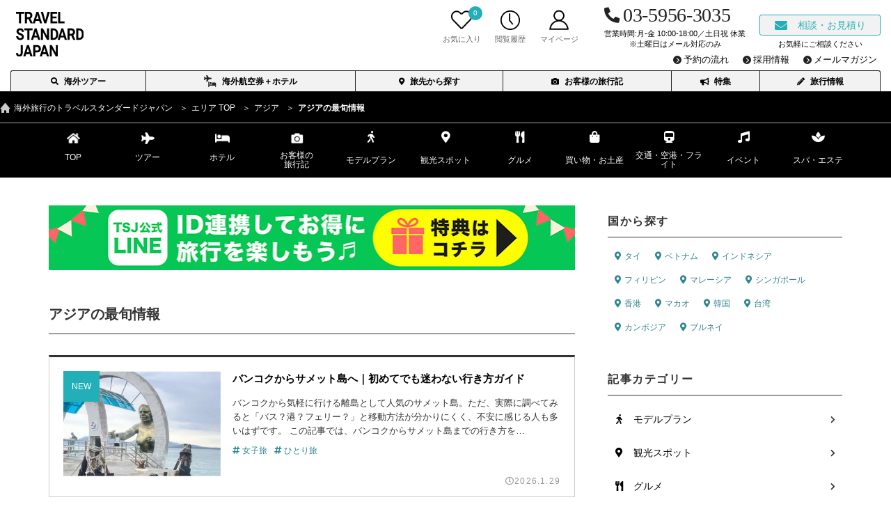

--- FILE ---
content_type: text/html; charset=UTF-8
request_url: https://www.travelwith.jp/area/asia/topics/
body_size: 155753
content:
<!DOCTYPE html>
<html lang="ja"
	prefix="og: https://ogp.me/ns#" >
<head>
<link rel='preload' href='//www.travelwith.jp/calls/js/gtm.js' as='script'>
<meta charset="UTF-8">
<meta name="viewport" content="width=device-width, initial-scale=1.0, maximum-scale=4.0, user-scalable=yes" />
<meta name="format-detection" content="telephone=no">
<meta http-equiv="X-UA-Compatible" content="IE=edge,chrome=1">
<link rel="apple-touch-icon" sizes="180x180" href="//www.travelwith.jp/calls/tw_common/img/common/apple-touch-icon.png">
<link rel="SHORTCUT ICON" href="//www.travelwith.jp/calls/tw_common/img/common/favicon.ico">
<script src="https://cdnjs.cloudflare.com/ajax/libs/jquery/3.7.1/jquery.min.js" integrity="sha512-v2CJ7UaYy4JwqLDIrZUI/4hqeoQieOmAZNXBeQyjo21dadnwR+8ZaIJVT8EE2iyI61OV8e6M8PP2/4hpQINQ/g==" crossorigin="anonymous" referrerpolicy="no-referrer"></script>
<link rel="preload" href="//www.travelwith.jp/calls/tw_common/js/common.js" as="script">
<link rel="preload" href="//www.travelwith.jp/calls/tw_common/css/common.css" as="style">
<link rel="preload" href="//www.travelwith.jp/calls/tw_common/css/header_footer.css" as="style">
<link rel="manifest" href="//www.travelwith.jp/manifest.json">
<script>
	function write_head_fontawesome() {
		let html = "";
		if (window.location.hostname == "www.travelwith.jp") {
			html += '<link rel="preload prefetch" as="font" type="font/woff2" href="https://www.travelwith.jp/calls/tw_common/fonts/fontawesome_5.15.3-fa-solid-900.woff2" crossorigin>';
			html += '<link rel="preload" href="//www.travelwith.jp/calls/tw_common/css/font-awesome_5.15.3_all.css" as="style">';
			html += '<link rel="stylesheet" href="//www.travelwith.jp/calls/tw_common/css/font-awesome_5.15.3_all.css">';
		} else {
			html += '<link href="https://use.fontawesome.com/releases/v5.15.3/css/all.css" rel="stylesheet">';
		}
		document.write(html);
	}
</script>
<script>write_head_fontawesome();</script>
<link rel="stylesheet" href="//www.travelwith.jp/calls/tw_common/css/common.css?1770078126">
<link rel="stylesheet" href="//www.travelwith.jp/calls/tw_common/css/header_footer.css?1770078126">
<script src="//www.travelwith.jp/calls/tw_common/js/common.js?1770078126" defer></script>
<script src="//www.travelwith.jp/calls/js/gtm.js"></script>
<title>アジアの最旬情報 | トラベルスタンダードジャパン</title>

<!-- All In One SEO Pack 3.4.3ob_start_detected [-1,-1] -->
<meta name="description"  content="アジア旅行に役立つ、観光情報や現地の最旬情報をご紹介！ホテルやグルメ情報の他、空港や交通の情報など、海外旅行会社トラベル・スタンダード・ジャパンが様々なアジア情報をご案内しています。掲載したスポットやホテルに行けるツアーも満載！アジア旅行のご相談は全てのツアーがアレンジ可能なトラベル・スタンダード・ジャパンにお任せください。" />

<meta name="keywords"  content="アジア,海外旅行,観光,ツアー,トラベル・スタンダード・ジャパン" />

<script type="application/ld+json" class="aioseop-schema">{"@context":"https://schema.org","@graph":[{"@type":"Organization","@id":"https://www.travelwith.jp/area/#organization","url":"https://www.travelwith.jp/area/","name":"エリア TOP","sameAs":[]},{"@type":"WebSite","@id":"https://www.travelwith.jp/area/#website","url":"https://www.travelwith.jp/area/","name":"エリア TOP","publisher":{"@id":"https://www.travelwith.jp/area/#organization"}},{"@type":"WebPage","@id":"https://www.travelwith.jp/area/asia/topics/#webpage","url":"https://www.travelwith.jp/area/asia/topics/","inLanguage":"ja","name":"アジアの最旬情報","isPartOf":{"@id":"https://www.travelwith.jp/area/#website"},"breadcrumb":{"@id":"https://www.travelwith.jp/area/asia/topics/#breadcrumblist"},"description":"アジア旅行に役立つ、観光情報や現地の最旬情報をご紹介！ホテルやグルメ情報の他、空港や交通の情報など、海外旅行会社トラベル・スタンダード・ジャパンが様々なアジア情報をご案内しています。掲載したスポットやホテルに行けるツアーも満載！アジア旅行のご相談は全てのツアーがアレンジ可能なトラベル・スタンダード・ジャパンにお任せください。","datePublished":"2020-08-27T03:33:59+00:00","dateModified":"2020-08-27T03:33:59+00:00"},{"@type":"BreadcrumbList","@id":"https://www.travelwith.jp/area/asia/topics/#breadcrumblist","itemListElement":[{"@type":"ListItem","position":1,"item":{"@type":"WebPage","@id":"https://www.travelwith.jp/area/","url":"https://www.travelwith.jp/area/","name":"エリアで選ぶ"}},{"@type":"ListItem","position":2,"item":{"@type":"WebPage","@id":"https://www.travelwith.jp/area/asia/","url":"https://www.travelwith.jp/area/asia/","name":"アジア"}},{"@type":"ListItem","position":3,"item":{"@type":"WebPage","@id":"https://www.travelwith.jp/area/asia/topics/","url":"https://www.travelwith.jp/area/asia/topics/","name":"アジアの最旬情報"}}]}]}</script>
<link rel="canonical" href="https://www.travelwith.jp/area/asia/topics/" />
<meta property="og:type" content="article" />
<meta property="og:title" content="アジアの最旬情報 | トラベルスタンダードジャパン" />
<meta property="og:description" content="アジア旅行に役立つ、観光情報や現地の最旬情報をご紹介！ホテルやグルメ情報の他、空港や交通の情報など、海外旅行会社トラベル・スタンダード・ジャパンが様々なアジア情報をご案内しています。掲載したスポットやホテルに行けるツアーも満載！アジア旅行のご相談は全てのツアーがアレンジ可能なトラベル・スタンダード・ジャパンにお任せください。" />
<meta property="og:url" content="https://www.travelwith.jp/area/asia/topics/" />
<meta property="og:site_name" content="人気の都市・エリアから旅行を探す" />
<meta property="og:image" content="https://www.travelwith.jp/wp-content/uploads/2019/05/share.jpg" />
<meta property="article:published_time" content="2020-08-27T03:33:59Z" />
<meta property="article:modified_time" content="2020-08-27T03:33:59Z" />
<meta property="og:image:secure_url" content="https://www.travelwith.jp/wp-content/uploads/2019/05/share.jpg" />
<meta name="twitter:card" content="summary_large_image" />
<meta name="twitter:title" content="アジアの最旬情報 | トラベルスタンダードジャパン" />
<meta name="twitter:description" content="アジア旅行に役立つ、観光情報や現地の最旬情報をご紹介！ホテルやグルメ情報の他、空港や交通の情報など、海外旅行会社トラベル・スタンダード・ジャパンが様々なアジア情報をご案内しています。掲載したスポットやホテルに行けるツアーも満載！アジア旅行のご相談は全てのツアーがアレンジ可能なトラベル・スタンダード・ジャパンにお任せください。" />
<meta name="twitter:image" content="https://www.travelwith.jp/wp-content/uploads/2019/05/share.jpg" />
<!-- All In One SEO Pack -->
<link href="https://www.travelwith.jp/area/wp-content/themes/area/style.css" rel="stylesheet">
<link href="https://www.travelwith.jp/area/wp-content/themes/area/css/common.css?240710023152" rel="stylesheet">
<link href="https://www.travelwith.jp/area/wp-content/themes/area/topics/css/common.css?1747287292" rel="stylesheet">
<link href="https://www.travelwith.jp/area/wp-content/themes/area/topics/css/style_ms.css?1733195068" rel="stylesheet">
<!-- Global site tag (gtag.js) - Google Ads: 454686600 -->
<script async src="https://www.googletagmanager.com/gtag/js?id=AW-454686600"></script>
<script>
  window.dataLayer = window.dataLayer || [];
  function gtag(){dataLayer.push(arguments);}
  gtag('js', new Date());
  gtag('config', 'AW-454686600');
</script>
<!-- Event snippet for Example dynamic remarketing page -->
<script>
  gtag('event', 'category', {
    'send_to': 'AW-454686600',
    'value': '0'
  });
</script>
</head>
<body class="page-template page-template-page-city-topics page-template-page-city-topics-php page page-id-10266 page-child parent-pageid-2055">
<script>writeGTMbody("");</script>
<script>
	jQuery(function($){
		var c = document.cookie.split(';'),
			cv = [],
			history_cnt = 0,
			favorite_cnt = 0;
		for (var i in c) {
			cv = c[i].split("=");
			if (cv[0].trim() == "tour_favorite_n" && cv[1]) {
				favorite_cnt = decodeURIComponent(cv[1]).split(",").length;
			}
			if (cv[0].trim() == "tour_history_n" && cv[1]) {
				history_cnt = decodeURIComponent(cv[1]).split(",").length;
			}
		}
		$(".hd_favorite_count").html( favorite_cnt );
	});
</script>
<div id="wrapper">
<header class="header20">
<div class="header20_sp_menu_bglayer" id="spHeadMenuBg"></div>
<div class="header20_wrap">
<div class="header20_logo"><a href="//www.travelwith.jp"><picture><source media="(max-width: 1280px)" srcset="//www.travelwith.jp/calls/tw_common/img/common/tsj_logo_3line.svg" width="96" height="63" /><img src="//www.travelwith.jp/calls/tw_common/img/common/tsj_logo.svg" width="361" height="25" alt="TRAVEL STANDARD JAPAN"></picture></a></div>
<div class="header20_sbnav">
<ul>
<li class="sbnav_srch icon"><a href="//www.travelwith.jp/tour/"><span>ツアー検索</span></a></li>
<li class="sbnav_fav icon"><a href="//www.travelwith.jp/tour/favorite"><span>お気に入り</span><small class="count hd_favorite_count">0</small></a></li>
<li class="sbnav_his icon"><a href="//www.travelwith.jp/tour/history"><span>閲覧履歴</span></a></li>
<li class="sbnav_my icon"><a href="https://i.travelwith.jp/login?autoline_tracking=cross_domain" target="_blank"><span>マイページ</span></a></li>
<li class="sbnav_tel"><a href="tel:0359563035" class="tw_freeorder_tel_link">03-5956-3035</a><span>営業時間:月-金 10:00‐18:00／土日祝 休業<br>※土曜日はメール対応のみ</span></li>
<li class="sbnav_contact"><a href="https://i.travelwith.jp/tour/freeorder/form?autoline_tracking=cross_domain"><span><i class="fas fa-envelope"></i>相談・お見積り</span></a><span>お気軽にご相談ください</span></li>
<li class="sbnav_menu" id="spHeadMenuBtn"><span>メニュー</span></li>
</ul>
</div><!-- /.header20_sbnav -->
<nav class="header20_gnav" id="spHeadMenu">
<ul class="nav_list_01">
<li class="gnav_tour"><a href="//www.travelwith.jp/tour/" id="gnav_tour"><i class="fas fa-search"></i>海外ツアー</a></li>
<li><a href="//www.travelwith.jp/vtour" id="gnav_ontour"><i><img src="//www.travelwith.jp/calls/tw_common/img/common/icon_ontour.svg"></i>海外航空券＋ホテル</a></li>
<li><a href="//www.travelwith.jp/area/" id="gnav_city"><i class="fas fa-map-marker-alt"></i>旅先から探す</a></li>
<li><a href="//www.travelwith.jp/area/travelogue/" id="gnav_voice"><i class="fas fa-camera"></i>お客様の旅行記</a></li>
<li><a href="//www.travelwith.jp/special/" id="gnav_special"><i class="fas fa-bullhorn"></i>特集</a></li>
<li><a href="//www.travelwith.jp/area/topics/" id="gnav_roadtraveler"><i class="fas fa-pencil-alt"></i>旅行情報</a></li>
</ul>
<ul class="nav_list_02">
<li><a href="https://www.travelwith.jp/for-customer/" id="gnav_flow"><span>予約の流れ</span></a></li>
<li><a href="https://www.travelwith.jp/recruit/" id="gnav_recruit"><span>採用情報</span></a></li>
<li><a href="https://www.travelwith.jp/mail-magazine/" id="gnav_recruit"><span>メールマガジン</span></a></li>
</ul>
</nav><!-- /.header20_gnav -->
</div><!-- /.header20_wrap -->
</header><!-- /.header20 -->
<!-- ▼ content start ▼ -->
<div class="content_wrapper city18">
<div class="breadcrumb_area"><nav><ol class="nav_breadcrumb" itemscope itemtype="http://schema.org/BreadcrumbList"><!-- Breadcrumb NavXT 6.1.0 -->
<li itemprop="itemListElement" itemscope itemtype="http://schema.org/ListItem"><a itemprop="item" typeof="WebPage" title="海外旅行のトラベルスタンダードジャパンTOPへ移動" href="https://www.travelwith.jp" class="main-home"><span itemprop="name"><strong class="dis_pc">海外旅行のトラベルスタンダードジャパン</strong><span class="dis_sp">TOP</span></span></a><meta itemprop="position" content="1"></li><li itemprop="itemListElement" itemscope itemtype="http://schema.org/ListItem"><a itemprop="item" title="エリア TOPへ移動" href="https://www.travelwith.jp/area" class="home"><span itemprop="name">エリア TOP</span></a><meta itemprop="position" content="2"></li><li itemprop="itemListElement" itemscope itemtype="http://schema.org/ListItem"><a itemprop="item" title="アジアへ移動" href="https://www.travelwith.jp/area/asia/" class="post post-page"><span itemprop="name">アジア</span></a><meta itemprop="position" content="3"></li><li itemprop="itemListElement" itemscope itemtype="http://schema.org/ListItem"><a itemprop="item" title="アジアの最旬情報へ移動" href="https://www.travelwith.jp/area/asia/topics/" class="post post-page current-item"><span itemprop="name">アジアの最旬情報</span></a><meta itemprop="position" content="4"></li></ol></nav></div><div class="city_gnav" id="cityGnav">
<div class="gnav_overlay"></div>
<div class="gnav_container">
<div class="sp gnav_category">
<ul>
<li class="gnav_cat_0 gnav_cat cat_modelplan"><a href="https://www.travelwith.jp/area/asia/topics/?cat=88"><span><i class="fas fa-walking" aria-hidden="true"></i>モデルプラン</span></a></li>
<li class="gnav_cat_1 gnav_cat cat_highlights"><a href="https://www.travelwith.jp/area/asia/topics/?cat=89"><span><i class="fas fa-map-marker-alt" aria-hidden="true"></i>観光スポット</span></a></li>
<li class="gnav_cat_2 gnav_cat cat_gourmet"><a href="https://www.travelwith.jp/area/asia/topics/?cat=90"><span><i class="fas fa-utensils" aria-hidden="true"></i>グルメ</span></a></li>
<li class="gnav_cat_3 gnav_cat cat_shopping"><a href="https://www.travelwith.jp/area/asia/topics/?cat=125"><span><i class="fas fa-shopping-bag" aria-hidden="true"></i>買い物・お土産</span></a></li>
<li class="gnav_cat_4 gnav_cat cat_traffic"><a href="https://www.travelwith.jp/area/asia/topics/?cat=122"><span><i class="fas fa-train" aria-hidden="true"></i>交通・空港・フライト</span></a></li>
<li class="gnav_cat_5 gnav_cat cat_event"><a href="https://www.travelwith.jp/area/asia/topics/?cat=91"><span><i class="fas fa-music" aria-hidden="true"></i>イベント</span></a></li>
<li class="gnav_cat_6 gnav_cat cat_spa"><a href="https://www.travelwith.jp/area/asia/topics/?cat=277"><span><i class="fas fa-spa" aria-hidden="true"></i>スパ・エステ</span></a></li>
</ul>
</div>
<ul class="gnav_list">
<li class="gnav_01"><a href="https://www.travelwith.jp/area/asia/"><span>TOP</span></a></li>
<li class="gnav_02"><a href="https://www.travelwith.jp/tour/list?region_id1=1"><span class="sp">おすすめ</span><span>ツアー</span></a></li>
<li class="gnav_03"><a href="https://www.travelwith.jp/hotel/asia"><span>ホテル</span></a></li>
<li class="gnav_05"><a href="https://www.travelwith.jp/area/asia/travelogue/"><span>お客様の<br>旅行記</span></a></li>
<li class="gnav_cat_0 gnav_cat cat_modelplan pc"><a href="https://www.travelwith.jp/area/asia/topics/?cat=88"><span><i class="fas fa-walking" aria-hidden="true"></i>モデルプラン</span></a></li>
<li class="gnav_cat_1 gnav_cat cat_highlights pc"><a href="https://www.travelwith.jp/area/asia/topics/?cat=89"><span><i class="fas fa-map-marker-alt" aria-hidden="true"></i>観光スポット</span></a></li>
<li class="gnav_cat_2 gnav_cat cat_gourmet pc"><a href="https://www.travelwith.jp/area/asia/topics/?cat=90"><span><i class="fas fa-utensils" aria-hidden="true"></i>グルメ</span></a></li>
<li class="gnav_cat_3 gnav_cat cat_shopping pc"><a href="https://www.travelwith.jp/area/asia/topics/?cat=125"><span><i class="fas fa-shopping-bag" aria-hidden="true"></i>買い物・お土産</span></a></li>
<li class="gnav_cat_4 gnav_cat cat_traffic pc"><a href="https://www.travelwith.jp/area/asia/topics/?cat=122"><span><i class="fas fa-train" aria-hidden="true"></i>交通・空港・フライト</span></a></li>
<li class="gnav_cat_5 gnav_cat cat_event pc"><a href="https://www.travelwith.jp/area/asia/topics/?cat=91"><span><i class="fas fa-music" aria-hidden="true"></i>イベント</span></a></li>
<li class="gnav_cat_6 gnav_cat cat_spa pc"><a href="https://www.travelwith.jp/area/asia/topics/?cat=277"><span><i class="fas fa-spa" aria-hidden="true"></i>スパ・エステ</span></a></li>
<li class="gnav_14"><a><span>旅行情報</span><span class="close">閉じる</span></a></li></ul>
</div>
</div>
<div class="travelnews top">
    <div class="content clearfix">
        <div class="main">
            <div class="head_bnr"><a href="https://www.travelwith.jp/special/line-benefits/?utm_source=roadtraveler&utm_medium=banner&utm_campaign=line-benefits240829" target=""><img src="https://www.travelwith.jp/area/wp-content/uploads/sites/24/2024/09/4970bb35e748aabfbf28d566735676a1.jpg"  alt="TSJ公式LINE ID連携をしてお得に旅行を楽しもう 特典はこちら" width="755" height="93" loading="lazy"></a></div>
<section class="sec_list roadtraveler_category" id="new"><h1 class="roadtraveler_category_ttl">アジアの最旬情報</h1>
<div class="article_list new matchHeight_list more_list"><ul><li class="cnt entry more_li post-42540 post type-post status-publish format-standard hentry category-highlights category-traffic tag-girls tag-hitori" id="post-42540">
    <div class="inner">
        <div class="img">
            <a href="https://www.travelwith.jp/area/asia/thailand/topics/post-42540/">
                <div class="lazy-container" style="padding-bottom:calc((500/750) * 100%);"><noscript><img src="https://www.travelwith.jp/area/wp-content/uploads/sites/24/2026/01/Koh-Samet.jpg" alt="" width="750" height="500"></noscript><img src="[data-uri]" data-src="https://www.travelwith.jp/area/wp-content/uploads/sites/24/2026/01/Koh-Samet.jpg" data-aspectratio="750/500" alt="" class="lazyload fade-in" width="750" height="500" title="バンコクからサメット島へ｜初めてでも迷わない行き方ガイド"></div><span class="icon new">NEW</span>            </a>
        </div>
        <div class="text_box">
            <p class="tit"><a href="https://www.travelwith.jp/area/asia/thailand/topics/post-42540/">バンコクからサメット島へ｜初めてでも迷わない行き方ガイド</a></p>
            <p class="txt">バンコクから気軽に行ける離島として人気のサメット島。ただ、実際に調べてみると「バス？港？フェリー？」と移動方法が分かりにくく、不安に感じる人も多いはずです。
この記事では、バンコクからサメット島までの行き方を…</p>            <div class="tag_box">
                <div class="cate_wrap"><span class="girls"><a href="?tag=102"><i class="fas fa-hashtag"></i> 女子旅</a></span><span class="hitori"><a href="?tag=95"><i class="fas fa-hashtag"></i> ひとり旅</a></span></div>            </div>
            <div class="date"><time class="published" datetime="2026-01-29T15:02:14+00:00">2026.1.29</time></div>        </div><!-- /.text_box -->
    </div>
</li>
<li class="cnt entry more_li post-42414 post type-post status-publish format-standard hentry category-modelplan category-highlights category-basicinfo tag-nature tag-activity tag-photogenic" id="post-42414">
    <div class="inner">
        <div class="img">
            <a href="https://www.travelwith.jp/area/asia/malaysia/langkawi/topics/post-42414/">
                <div class="lazy-container" style="padding-bottom:calc((500/756) * 100%);"><noscript><img src="https://www.travelwith.jp/area/wp-content/uploads/sites/24/2026/01/AdobeStock_363333691-1.jpeg" alt="" width="756" height="500"></noscript><img src="[data-uri]" data-src="https://www.travelwith.jp/area/wp-content/uploads/sites/24/2026/01/AdobeStock_363333691-1.jpeg" data-aspectratio="756/500" alt="" class="lazyload fade-in" width="756" height="500" title="ランカウイ島観光ガイド｜絶景ビーチとアクティビティの楽しみ方"></div><span class="icon new">NEW</span>            </a>
        </div>
        <div class="text_box">
            <p class="tit"><a href="https://www.travelwith.jp/area/asia/malaysia/langkawi/topics/post-42414/">ランカウイ島観光ガイド｜絶景ビーチとアクティビティの楽しみ方</a></p>
            <p class="txt">マレーシア北西部のアンダマン海に浮かぶランカウイ島は、手つかずの自然が残る楽園として世界中の旅行者を魅了しています。99の島々からなるこの美しいリゾートアイランドは、ユネスコ世界ジオパークに認定され、白い砂浜、…</p>            <div class="tag_box">
                <div class="cate_wrap"><span class="nature"><a href="?tag=347"><i class="fas fa-hashtag"></i> 自然</a></span><span class="activity"><a href="?tag=168"><i class="fas fa-hashtag"></i> アクティビティ</a></span><span class="photogenic"><a href="?tag=336"><i class="fas fa-hashtag"></i> 映えスポット</a></span></div>            </div>
            <div class="date"><time class="published" datetime="2026-01-29T12:59:24+00:00">2026.1.29</time></div>        </div><!-- /.text_box -->
    </div>
</li>
<li class="cnt entry more_li post-42403 post type-post status-publish format-standard hentry category-modelplan category-highlights category-basicinfo tag-nature tag-photogenic tag-world-heritage" id="post-42403">
    <div class="inner">
        <div class="img">
            <a href="https://www.travelwith.jp/area/asia/malaysia/topics/post-42403/">
                <div class="lazy-container" style="padding-bottom:calc((500/756) * 100%);"><noscript><img src="https://www.travelwith.jp/area/wp-content/uploads/sites/24/2026/01/AdobeStock_1736457305-2.jpeg" alt="" width="756" height="500"></noscript><img src="[data-uri]" data-src="https://www.travelwith.jp/area/wp-content/uploads/sites/24/2026/01/AdobeStock_1736457305-2.jpeg" data-aspectratio="756/500" alt="" class="lazyload fade-in" width="756" height="500" title="マレーシアの世界遺産まとめ｜歴史と自然を感じる旅スポット"></div><span class="icon new">NEW</span>            </a>
        </div>
        <div class="text_box">
            <p class="tit"><a href="https://www.travelwith.jp/area/asia/malaysia/topics/post-42403/">マレーシアの世界遺産まとめ｜歴史と自然を感じる旅スポット</a></p>
            <p class="txt">東南アジアの真珠と称されるマレーシアには、ユネスコ世界遺産が4件あります。文化遺産2件（マラッカとジョージタウン、マラッカ海峡の古都群）、自然遺産2件（キナバル自然公園、グヌン・ムル国立公園）です。2025年最新の情…</p>            <div class="tag_box">
                <div class="cate_wrap"><span class="nature"><a href="?tag=347"><i class="fas fa-hashtag"></i> 自然</a></span><span class="photogenic"><a href="?tag=336"><i class="fas fa-hashtag"></i> 映えスポット</a></span><span class="world-heritage"><a href="?tag=101"><i class="fas fa-hashtag"></i> 世界遺産</a></span></div>            </div>
            <div class="date"><time class="published" datetime="2026-01-29T12:28:57+00:00">2026.1.29</time></div>        </div><!-- /.text_box -->
    </div>
</li>
<li class="cnt entry more_li post-41938 post type-post status-publish format-standard hentry category-basicinfo tag-girls tag-hitori" id="post-41938">
    <div class="inner">
        <div class="img">
            <a href="https://www.travelwith.jp/area/asia/thailand/topics/post-41938/">
                <div class="lazy-container" style="padding-bottom:calc((534/800) * 100%);"><noscript><img src="https://www.travelwith.jp/area/wp-content/uploads/sites/24/2026/01/IMG_2627-e1768963581243.jpg" alt="" width="800" height="534"></noscript><img src="[data-uri]" data-src="https://www.travelwith.jp/area/wp-content/uploads/sites/24/2026/01/IMG_2627-e1768963581243.jpg" data-aspectratio="800/534" alt="" class="lazyload fade-in" width="800" height="534" title="タイ旅行は出発前が8割。初心者が日本でやっておくべき準備リスト"></div><span class="icon new">NEW</span>            </a>
        </div>
        <div class="text_box">
            <p class="tit"><a href="https://www.travelwith.jp/area/asia/thailand/topics/post-41938/">タイ旅行は出発前が8割。初心者が日本でやっておくべき準備リスト</a></p>
            <p class="txt">タイ旅行が決まったものの、「何から準備すればいいか分からない」「忘れものをして失敗したくない」そんな不安を感じていませんか？
初めてのタイ旅行や、久しぶりの海外旅行では、調べることが多くて気持ちが先に疲れてし…</p>            <div class="tag_box">
                <div class="cate_wrap"><span class="girls"><a href="?tag=102"><i class="fas fa-hashtag"></i> 女子旅</a></span><span class="hitori"><a href="?tag=95"><i class="fas fa-hashtag"></i> ひとり旅</a></span></div>            </div>
            <div class="date"><time class="updated" datetime="2026-01-29T09:15:20+00:00">2026.1.29</time></div>        </div><!-- /.text_box -->
    </div>
</li>
<li class="cnt entry more_li post-42214 post type-post status-publish format-standard hentry category-basicinfo tag-girls tag-hitori" id="post-42214">
    <div class="inner">
        <div class="img">
            <a href="https://www.travelwith.jp/area/asia/thailand/bangkok/topics/post-42214/">
                <div class="lazy-container" style="padding-bottom:calc((600/800) * 100%);"><noscript><img src="https://www.travelwith.jp/area/wp-content/uploads/sites/24/2026/01/617501665_896007816302069_5249560890284707818_n-e1769160705389.jpg" alt="" width="800" height="600"></noscript><img src="[data-uri]" data-src="https://www.travelwith.jp/area/wp-content/uploads/sites/24/2026/01/617501665_896007816302069_5249560890284707818_n-e1769160705389.jpg" data-aspectratio="800/600" alt="" class="lazyload fade-in" width="800" height="600" title="初めてのタイ旅行、来る前に知っておきたかったこと【30代1人旅・体験談】"></div><span class="icon new">NEW</span>            </a>
        </div>
        <div class="text_box">
            <p class="tit"><a href="https://www.travelwith.jp/area/asia/thailand/bangkok/topics/post-42214/">初めてのタイ旅行、来る前に知っておきたかったこと【30代1人旅・体験談】</a></p>
            <p class="txt">タイ旅行が決まったはずなのに、楽しみよりも不安の方がどんどん大きくなっていく。
治安は大丈夫？1人で行動できる？食事でお腹を壊したらどうしよう。
旅をしてみたい好奇心はあるけど、ネットで調べれば調べるほど情報が…</p>            <div class="tag_box">
                <div class="cate_wrap"><span class="girls"><a href="?tag=102"><i class="fas fa-hashtag"></i> 女子旅</a></span><span class="hitori"><a href="?tag=95"><i class="fas fa-hashtag"></i> ひとり旅</a></span></div>            </div>
            <div class="date"><time class="updated" datetime="2026-01-29T09:13:18+00:00">2026.1.29</time></div>        </div><!-- /.text_box -->
    </div>
</li>
<li class="cnt entry more_li post-37794 post type-post status-publish format-standard hentry category-highlights tag-nature tag-activity tag-photogenic" id="post-37794">
    <div class="inner">
        <div class="img">
            <a href="https://www.travelwith.jp/area/asia/macau/topics/post-37794/">
                <div class="lazy-container" style="padding-bottom:calc((505/758) * 100%);"><noscript><img src="https://www.travelwith.jp/area/wp-content/uploads/sites/24/2025/10/shutterstock_2352966381-1.jpg" alt="" width="758" height="505"></noscript><img src="[data-uri]" data-src="https://www.travelwith.jp/area/wp-content/uploads/sites/24/2025/10/shutterstock_2352966381-1.jpg" data-aspectratio="758/505" alt="" class="lazyload fade-in" width="758" height="505" title="【2025年最新】マカオ観光おすすめ＆穴場スポット15選"></div><span class="icon new">NEW</span>            </a>
        </div>
        <div class="text_box">
            <p class="tit"><a href="https://www.travelwith.jp/area/asia/macau/topics/post-37794/">【2025年最新】マカオ観光おすすめ＆穴場スポット15選</a></p>
            <p class="txt">東洋と西洋の文化が融合する魅惑の街、マカオ。2025年には「ライトアップ・マカオ」や春節祝賀パレードなど、魅力的なイベントを多数開催され、今まさに注目の観光地として多くの旅行者を魅了しています。一年を通して温暖な…</p>            <div class="tag_box">
                <div class="cate_wrap"><span class="nature"><a href="?tag=347"><i class="fas fa-hashtag"></i> 自然</a></span><span class="activity"><a href="?tag=168"><i class="fas fa-hashtag"></i> アクティビティ</a></span><span class="photogenic"><a href="?tag=336"><i class="fas fa-hashtag"></i> 映えスポット</a></span></div>            </div>
            <div class="date"><time class="updated" datetime="2026-01-28T18:13:57+00:00">2026.1.28</time></div>        </div><!-- /.text_box -->
    </div>
</li>
<li class="cnt entry more_li post-37895 post type-post status-publish format-standard hentry category-highlights tag-nature tag-activity tag-photogenic" id="post-37895">
    <div class="inner">
        <div class="img">
            <a href="https://www.travelwith.jp/area/asia/macau/topics/post-37895/">
                <div class="lazy-container" style="padding-bottom:calc((669/1000) * 100%);"><noscript><img src="https://www.travelwith.jp/area/wp-content/uploads/sites/24/2025/10/shutterstock_1278066907.jpg" alt="" width="1000" height="669"></noscript><img src="[data-uri]" data-src="https://www.travelwith.jp/area/wp-content/uploads/sites/24/2025/10/shutterstock_1278066907.jpg" data-aspectratio="1000/669" alt="" class="lazyload fade-in" width="1000" height="669" title="マカオ観光モデルコース完全ガイド &#8211; 世界遺産と美食、カジノを満喫する旅"></div><span class="icon new">NEW</span>            </a>
        </div>
        <div class="text_box">
            <p class="tit"><a href="https://www.travelwith.jp/area/asia/macau/topics/post-37895/">マカオ観光モデルコース完全ガイド &#8211; 世界遺産と美食、カジノを満喫する旅</a></p>
            <p class="txt">東洋と西洋が交差する魅惑の都市、マカオ。世界遺産に登録された歴史的建造物群と、ラスベガスを凌ぐ豪華絢爛なカジノリゾート、そしてポルトガルと中国文化が融合した独特のグルメが楽しめる、アジア随一の観光地です。香港…</p>            <div class="tag_box">
                <div class="cate_wrap"><span class="nature"><a href="?tag=347"><i class="fas fa-hashtag"></i> 自然</a></span><span class="activity"><a href="?tag=168"><i class="fas fa-hashtag"></i> アクティビティ</a></span><span class="photogenic"><a href="?tag=336"><i class="fas fa-hashtag"></i> 映えスポット</a></span></div>            </div>
            <div class="date"><time class="updated" datetime="2026-01-28T18:11:31+00:00">2026.1.28</time></div>        </div><!-- /.text_box -->
    </div>
</li>
<li class="cnt entry more_li post-38045 post type-post status-publish format-standard hentry category-gourmet tag-student tag-girls" id="post-38045">
    <div class="inner">
        <div class="img">
            <a href="https://www.travelwith.jp/area/asia/hongkong/topics/post-38045/">
                <div class="lazy-container" style="padding-bottom:calc((505/758) * 100%);"><noscript><img src="https://www.travelwith.jp/area/wp-content/uploads/sites/24/2025/10/shutterstock_2512895557-1.jpg" alt="" width="758" height="505"></noscript><img src="[data-uri]" data-src="https://www.travelwith.jp/area/wp-content/uploads/sites/24/2025/10/shutterstock_2512895557-1.jpg" data-aspectratio="758/505" alt="" class="lazyload fade-in" width="758" height="505" title="【2025年最新】香港観光の食べ歩きオススメグルメ10選！"></div><span class="icon new">NEW</span>            </a>
        </div>
        <div class="text_box">
            <p class="tit"><a href="https://www.travelwith.jp/area/asia/hongkong/topics/post-38045/">【2025年最新】香港観光の食べ歩きオススメグルメ10選！</a></p>
            <p class="txt">世界有数の美食都市・香港。狭いエリアに5,000軒を超える飲食店がひしめき、ミシュラン星付きレストランから庶民的な屋台まで、あらゆるグルメが楽しめるこの街は、まさに「食べ歩き天国」です。
10月から3月の香港は、気温…</p>            <div class="tag_box">
                <div class="cate_wrap"><span class="student"><a href="?tag=103"><i class="fas fa-hashtag"></i> 学生旅行</a></span><span class="girls"><a href="?tag=102"><i class="fas fa-hashtag"></i> 女子旅</a></span></div>            </div>
            <div class="date"><time class="updated" datetime="2026-01-28T18:09:31+00:00">2026.1.28</time></div>        </div><!-- /.text_box -->
    </div>
</li>
<li class="cnt entry more_li post-38376 post type-post status-publish format-standard hentry category-highlights tag-nature tag-activity tag-photogenic" id="post-38376">
    <div class="inner">
        <div class="img">
            <a href="https://www.travelwith.jp/area/asia/hongkong/topics/post-38376/">
                <div class="lazy-container" style="padding-bottom:calc((506/758) * 100%);"><noscript><img src="https://www.travelwith.jp/area/wp-content/uploads/sites/24/2025/10/shutterstock_2425001669-1-1.jpg" alt="" width="758" height="506"></noscript><img src="[data-uri]" data-src="https://www.travelwith.jp/area/wp-content/uploads/sites/24/2025/10/shutterstock_2425001669-1-1.jpg" data-aspectratio="758/506" alt="" class="lazyload fade-in" width="758" height="506" title="香港観光の九龍オススメスポット10選を海外旅行専門代理店が解説！"></div><span class="icon new">NEW</span>            </a>
        </div>
        <div class="text_box">
            <p class="tit"><a href="https://www.travelwith.jp/area/asia/hongkong/topics/post-38376/">香港観光の九龍オススメスポット10選を海外旅行専門代理店が解説！</a></p>
            <p class="txt">香港は、ビクトリア・ハーバーを挟んで香港島と九龍半島に分かれており、それぞれ異なる魅力を持っています。中でも九龍エリアは、香港の伝統と現代が交差する場所として多くの観光客を魅了しています。香港旅行が初めての方…</p>            <div class="tag_box">
                <div class="cate_wrap"><span class="nature"><a href="?tag=347"><i class="fas fa-hashtag"></i> 自然</a></span><span class="activity"><a href="?tag=168"><i class="fas fa-hashtag"></i> アクティビティ</a></span><span class="photogenic"><a href="?tag=336"><i class="fas fa-hashtag"></i> 映えスポット</a></span></div>            </div>
            <div class="date"><time class="updated" datetime="2026-01-28T18:08:22+00:00">2026.1.28</time></div>        </div><!-- /.text_box -->
    </div>
</li>
<li class="cnt entry more_li post-38097 post type-post status-publish format-standard hentry category-basicinfo tag-covid-19 tag-activity" id="post-38097">
    <div class="inner">
        <div class="img">
            <a href="https://www.travelwith.jp/area/asia/hongkong/topics/post-38097/">
                <div class="lazy-container" style="padding-bottom:calc((506/758) * 100%);"><noscript><img src="https://www.travelwith.jp/area/wp-content/uploads/sites/24/2025/10/shutterstock_1120335938-1.jpg" alt="" width="758" height="506"></noscript><img src="[data-uri]" data-src="https://www.travelwith.jp/area/wp-content/uploads/sites/24/2025/10/shutterstock_1120335938-1.jpg" data-aspectratio="758/506" alt="" class="lazyload fade-in" width="758" height="506" title="香港旅行は危険?安全な旅にするための5つのポイントを海外旅行専門代理店が解説!"></div><span class="icon new">NEW</span>            </a>
        </div>
        <div class="text_box">
            <p class="tit"><a href="https://www.travelwith.jp/area/asia/hongkong/topics/post-38097/">香港旅行は危険?安全な旅にするための5つのポイントを海外旅行専門代理店が解説!</a></p>
            <p class="txt">香港は、煌めく夜景と美食の街として日本人に人気の旅行先です。しかし、「香港旅行は危険なの?」「中国との関係で治安は大丈夫?」と不安を感じている方も多いのではないでしょうか。2019年の大規模デモや2020年の香港国家安…</p>            <div class="tag_box">
                <div class="cate_wrap"><span class="covid-19"><a href="?tag=276"><i class="fas fa-hashtag"></i> 新型コロナウイルス</a></span><span class="activity"><a href="?tag=168"><i class="fas fa-hashtag"></i> アクティビティ</a></span></div>            </div>
            <div class="date"><time class="updated" datetime="2026-01-28T18:06:34+00:00">2026.1.28</time></div>        </div><!-- /.text_box -->
    </div>
</li>
<li class="cnt entry more_li post-37893 post type-post status-publish format-standard hentry category-highlights tag-nature tag-photogenic tag-family" id="post-37893">
    <div class="inner">
        <div class="img">
            <a href="https://www.travelwith.jp/area/asia/hongkong/topics/post-37893/">
                <div class="lazy-container" style="padding-bottom:calc((500/758) * 100%);"><noscript><img src="https://www.travelwith.jp/area/wp-content/uploads/sites/24/2025/10/shutterstock_2587369587-1.jpg" alt="" width="758" height="500"></noscript><img src="[data-uri]" data-src="https://www.travelwith.jp/area/wp-content/uploads/sites/24/2025/10/shutterstock_2587369587-1.jpg" data-aspectratio="758/500" alt="" class="lazyload fade-in" width="758" height="500" title="【2026年最新】香港旅行の費用を海外旅行専門の代理店が解説！"></div><span class="icon new">NEW</span>            </a>
        </div>
        <div class="text_box">
            <p class="tit"><a href="https://www.travelwith.jp/area/asia/hongkong/topics/post-37893/">【2026年最新】香港旅行の費用を海外旅行専門の代理店が解説！</a></p>
            <p class="txt">香港は日本から約4時間でアクセスできる魅力的な旅行先です。100万ドルの夜景、本格的な飲茶、香港ディズニーランドなど見どころが満載で、特に初めての海外旅行や短期間の旅行にもおすすめです。しかし、気になるのは香港旅…</p>            <div class="tag_box">
                <div class="cate_wrap"><span class="nature"><a href="?tag=347"><i class="fas fa-hashtag"></i> 自然</a></span><span class="photogenic"><a href="?tag=336"><i class="fas fa-hashtag"></i> 映えスポット</a></span><span class="family"><a href="?tag=104"><i class="fas fa-hashtag"></i> 家族旅行</a></span></div>            </div>
            <div class="date"><time class="updated" datetime="2026-01-28T17:53:34+00:00">2026.1.28</time></div>        </div><!-- /.text_box -->
    </div>
</li>
<li class="cnt entry more_li post-37930 post type-post status-publish format-standard hentry category-basicinfo tag-nature tag-activity tag-photogenic" id="post-37930">
    <div class="inner">
        <div class="img">
            <a href="https://www.travelwith.jp/area/asia/macau/topics/post-37930/">
                <div class="lazy-container" style="padding-bottom:calc((506/758) * 100%);"><noscript><img src="https://www.travelwith.jp/area/wp-content/uploads/sites/24/2025/10/shutterstock_173827028-1.jpg" alt="" width="758" height="506"></noscript><img src="[data-uri]" data-src="https://www.travelwith.jp/area/wp-content/uploads/sites/24/2025/10/shutterstock_173827028-1.jpg" data-aspectratio="758/506" alt="" class="lazyload fade-in" width="758" height="506" title="【2026年最新】マカオ旅行の費用を海外旅行専門代理店が解説！"></div><span class="icon new">NEW</span>            </a>
        </div>
        <div class="text_box">
            <p class="tit"><a href="https://www.travelwith.jp/area/asia/macau/topics/post-37930/">【2026年最新】マカオ旅行の費用を海外旅行専門代理店が解説！</a></p>
            <p class="txt">本記事では、海外旅行専門代理店として豊富な手配実績を持つ私たちが、マカオ旅行にかかる費用を項目別に詳しく解説します。航空券、ホテル、食事、観光、そして現地での交通費まで、2025年最新の料金をもとに、予算別のモデ…</p>            <div class="tag_box">
                <div class="cate_wrap"><span class="nature"><a href="?tag=347"><i class="fas fa-hashtag"></i> 自然</a></span><span class="activity"><a href="?tag=168"><i class="fas fa-hashtag"></i> アクティビティ</a></span><span class="photogenic"><a href="?tag=336"><i class="fas fa-hashtag"></i> 映えスポット</a></span></div>            </div>
            <div class="date"><time class="updated" datetime="2026-01-28T17:52:34+00:00">2026.1.28</time></div>        </div><!-- /.text_box -->
    </div>
</li>
<li class="cnt entry more_li post-32105 post type-post status-publish format-standard hentry category-highlights category-shopping category-basicinfo tag-nature tag-activity tag-photogenic tag-family tag-student tag-girls tag-beach-resort tag-hitori" id="post-32105">
    <div class="inner">
        <div class="img">
            <a href="https://www.travelwith.jp/area/asia/vietnam/phuquoc/topics/post-32105/">
                <div class="lazy-container" style="padding-bottom:calc((520/800) * 100%);"><noscript><img src="https://www.travelwith.jp/area/wp-content/uploads/sites/24/2025/07/shutterstock_2508800761.jpg" alt="" width="800" height="520"></noscript><img src="[data-uri]" data-src="https://www.travelwith.jp/area/wp-content/uploads/sites/24/2025/07/shutterstock_2508800761.jpg" data-aspectratio="800/520" alt="" class="lazyload fade-in" width="800" height="520" title="【2026年最新】フーコック観光おすすめスポット8選！楽園の魅力を徹底解剖"></div><span class="icon new">NEW</span>            </a>
        </div>
        <div class="text_box">
            <p class="tit"><a href="https://www.travelwith.jp/area/asia/vietnam/phuquoc/topics/post-32105/">【2026年最新】フーコック観光おすすめスポット8選！楽園の魅力を徹底解剖</a></p>
            <p class="txt">フーコック観光でおすすめのスポット8選をご紹介！ロングビーチ、ズオンドン市場など、フーコック島旅行で外せない観光地を徹底解説します。穴場ビーチ情報も！フーコック観光を検討中の方にも必見です！
</p>            <div class="tag_box">
                <div class="cate_wrap"><span class="nature"><a href="?tag=347"><i class="fas fa-hashtag"></i> 自然</a></span><span class="activity"><a href="?tag=168"><i class="fas fa-hashtag"></i> アクティビティ</a></span><span class="photogenic"><a href="?tag=336"><i class="fas fa-hashtag"></i> 映えスポット</a></span><span class="family"><a href="?tag=104"><i class="fas fa-hashtag"></i> 家族旅行</a></span><span class="student"><a href="?tag=103"><i class="fas fa-hashtag"></i> 学生旅行</a></span><span class="girls"><a href="?tag=102"><i class="fas fa-hashtag"></i> 女子旅</a></span><span class="beach-resort"><a href="?tag=100"><i class="fas fa-hashtag"></i> ビーチリゾート</a></span><span class="hitori"><a href="?tag=95"><i class="fas fa-hashtag"></i> ひとり旅</a></span></div>            </div>
            <div class="date"><time class="updated" datetime="2026-01-27T12:16:31+00:00">2026.1.27</time></div>        </div><!-- /.text_box -->
    </div>
</li>
<li class="cnt entry more_li post-36617 post type-post status-publish format-standard hentry category-modelplan category-highlights category-basicinfo tag-nature tag-activity tag-photogenic" id="post-36617">
    <div class="inner">
        <div class="img">
            <a href="https://www.travelwith.jp/area/asia/vietnam/phuquoc/topics/post-36617/">
                <div class="lazy-container" style="padding-bottom:calc((500/756) * 100%);"><noscript><img src="https://www.travelwith.jp/area/wp-content/uploads/sites/24/2025/09/shutterstock_2477123721-1.jpg" alt="" width="756" height="500"></noscript><img src="[data-uri]" data-src="https://www.travelwith.jp/area/wp-content/uploads/sites/24/2025/09/shutterstock_2477123721-1.jpg" data-aspectratio="756/500" alt="" class="lazyload fade-in" width="756" height="500" title="フーコックの観光モデルコースを解説！2026年最新版"></div>            </a>
        </div>
        <div class="text_box">
            <p class="tit"><a href="https://www.travelwith.jp/area/asia/vietnam/phuquoc/topics/post-36617/">フーコックの観光モデルコースを解説！2026年最新版</a></p>
            <p class="txt">ベトナム最大の離島として注目を集めるフーコック島は、エメラルドグリーンの海と白い砂浜が魅力的なリゾート地です。近年の観光開発により、世界最長のケーブルカーや大型テーマパークなど、見どころが続々と登場しています…</p>            <div class="tag_box">
                <div class="cate_wrap"><span class="nature"><a href="?tag=347"><i class="fas fa-hashtag"></i> 自然</a></span><span class="activity"><a href="?tag=168"><i class="fas fa-hashtag"></i> アクティビティ</a></span><span class="photogenic"><a href="?tag=336"><i class="fas fa-hashtag"></i> 映えスポット</a></span></div>            </div>
            <div class="date"><time class="updated" datetime="2026-01-23T17:49:16+00:00">2026.1.23</time></div>        </div><!-- /.text_box -->
    </div>
</li>
<li class="cnt entry more_li post-36447 post type-post status-publish format-standard hentry category-modelplan category-highlights category-basicinfo tag-nature tag-activity tag-photogenic" id="post-36447">
    <div class="inner">
        <div class="img">
            <a href="https://www.travelwith.jp/area/asia/vietnam/nhatrang/topics/post-36447/">
                <div class="lazy-container" style="padding-bottom:calc((500/756) * 100%);"><noscript><img src="https://www.travelwith.jp/area/wp-content/uploads/sites/24/2025/09/shutterstock_2602827941-2.jpg" alt="" width="756" height="500"></noscript><img src="[data-uri]" data-src="https://www.travelwith.jp/area/wp-content/uploads/sites/24/2025/09/shutterstock_2602827941-2.jpg" data-aspectratio="756/500" alt="" class="lazyload fade-in" width="756" height="500" title="ニャチャン旅行まとめ：【2026年最新】8～12月のベストシーズンに楽しむベトナムのハワイ"></div>            </a>
        </div>
        <div class="text_box">
            <p class="tit"><a href="https://www.travelwith.jp/area/asia/vietnam/nhatrang/topics/post-36447/">ニャチャン旅行まとめ：【2026年最新】8～12月のベストシーズンに楽しむベトナムのハワイ</a></p>
            <p class="txt">ベトナム中南部に位置するニャチャンは、「ベトナムのハワイ」と呼ばれる美しいビーチリゾートです。年間300日以上が晴天と言われるニャチャンは、特に8～12月の時期に魅力的な気候となり、多くの旅行者を魅了しています。本…</p>            <div class="tag_box">
                <div class="cate_wrap"><span class="nature"><a href="?tag=347"><i class="fas fa-hashtag"></i> 自然</a></span><span class="activity"><a href="?tag=168"><i class="fas fa-hashtag"></i> アクティビティ</a></span><span class="photogenic"><a href="?tag=336"><i class="fas fa-hashtag"></i> 映えスポット</a></span></div>            </div>
            <div class="date"><time class="updated" datetime="2026-01-23T17:45:56+00:00">2026.1.23</time></div>        </div><!-- /.text_box -->
    </div>
</li>
<li class="cnt entry more_li post-36284 post type-post status-publish format-standard hentry category-modelplan category-highlights category-gourmet category-other tag-nature tag-photogenic tag-family tag-student tag-girls tag-world-heritage tag-beach-resort tag-honeymoon tag-hitori" id="post-36284">
    <div class="inner">
        <div class="img">
            <a href="https://www.travelwith.jp/area/asia/indonesia/bali/topics/post-36284/">
                <div class="lazy-container" style="padding-bottom:calc((1333/2000) * 100%);"><noscript><img src="https://www.travelwith.jp/area/wp-content/uploads/sites/24/2025/09/bali.jpg" alt="" width="2000" height="1333"></noscript><img src="[data-uri]" data-src="https://www.travelwith.jp/area/wp-content/uploads/sites/24/2025/09/bali.jpg" data-aspectratio="2000/1333" alt="" class="lazyload fade-in" width="2000" height="1333" title="一度は行きたい！バリ島のおすすめ人気観光スポット12選【2026年最新】"></div>            </a>
        </div>
        <div class="text_box">
            <p class="tit"><a href="https://www.travelwith.jp/area/asia/indonesia/bali/topics/post-36284/">一度は行きたい！バリ島のおすすめ人気観光スポット12選【2026年最新】</a></p>
            <p class="txt">青い海と豊かな自然に囲まれ、異国情緒あふれる文化を楽しめるバリ島は、日本からの旅行先として常に高い人気を誇ります。
美しいビーチリゾートでのんびりと過ごしたり、歴史ある寺院を訪れて神秘的な雰囲気を味わったり、…</p>            <div class="tag_box">
                <div class="cate_wrap"><span class="nature"><a href="?tag=347"><i class="fas fa-hashtag"></i> 自然</a></span><span class="photogenic"><a href="?tag=336"><i class="fas fa-hashtag"></i> 映えスポット</a></span><span class="family"><a href="?tag=104"><i class="fas fa-hashtag"></i> 家族旅行</a></span><span class="student"><a href="?tag=103"><i class="fas fa-hashtag"></i> 学生旅行</a></span><span class="girls"><a href="?tag=102"><i class="fas fa-hashtag"></i> 女子旅</a></span><span class="world-heritage"><a href="?tag=101"><i class="fas fa-hashtag"></i> 世界遺産</a></span><span class="beach-resort"><a href="?tag=100"><i class="fas fa-hashtag"></i> ビーチリゾート</a></span><span class="honeymoon"><a href="?tag=99"><i class="fas fa-hashtag"></i> ハネムーン</a></span><span class="hitori"><a href="?tag=95"><i class="fas fa-hashtag"></i> ひとり旅</a></span></div>            </div>
            <div class="date"><time class="updated" datetime="2026-01-23T17:41:03+00:00">2026.1.23</time></div>        </div><!-- /.text_box -->
    </div>
</li>
<li class="cnt entry more_li post-36059 post type-post status-publish format-standard hentry category-modelplan category-highlights category-basicinfo tag-nature tag-photogenic tag-beach-resort" id="post-36059">
    <div class="inner">
        <div class="img">
            <a href="https://www.travelwith.jp/area/asia/vietnam/phuquoc/topics/post-36059/">
                <div class="lazy-container" style="padding-bottom:calc((667/1000) * 100%);"><noscript><img src="https://www.travelwith.jp/area/wp-content/uploads/sites/24/2025/09/shutterstock_2477123731-2.jpg" alt="" width="1000" height="667"></noscript><img src="[data-uri]" data-src="https://www.travelwith.jp/area/wp-content/uploads/sites/24/2025/09/shutterstock_2477123731-2.jpg" data-aspectratio="1000/667" alt="" class="lazyload fade-in" width="1000" height="667" title="フーコック：2026年最新情報で楽しむベトナム最後の楽園"></div>            </a>
        </div>
        <div class="text_box">
            <p class="tit"><a href="https://www.travelwith.jp/area/asia/vietnam/phuquoc/topics/post-36059/">フーコック：2026年最新情報で楽しむベトナム最後の楽園</a></p>
            <p class="txt">ベトナム最大の離島として注目を集めるフーコック島。近年の急速な観光開発により、かつて「最後の秘境」と呼ばれた素朴な島が、世界最長のケーブルカーや大型テーマパークを擁する一大リゾート地として生まれ変わりました。…</p>            <div class="tag_box">
                <div class="cate_wrap"><span class="nature"><a href="?tag=347"><i class="fas fa-hashtag"></i> 自然</a></span><span class="photogenic"><a href="?tag=336"><i class="fas fa-hashtag"></i> 映えスポット</a></span><span class="beach-resort"><a href="?tag=100"><i class="fas fa-hashtag"></i> ビーチリゾート</a></span></div>            </div>
            <div class="date"><time class="updated" datetime="2026-01-23T17:37:41+00:00">2026.1.23</time></div>        </div><!-- /.text_box -->
    </div>
</li>
<li class="cnt entry more_li post-35765 post type-post status-publish format-standard hentry category-highlights tag-nature tag-photogenic tag-museum" id="post-35765">
    <div class="inner">
        <div class="img">
            <a href="https://www.travelwith.jp/area/asia/philippines/cebu/topics/post-35765/">
                <div class="lazy-container" style="padding-bottom:calc((500/758) * 100%);"><noscript><img src="https://www.travelwith.jp/area/wp-content/uploads/sites/24/2025/09/shutterstock_2624422735-1.jpg" alt="" width="758" height="500"></noscript><img src="[data-uri]" data-src="https://www.travelwith.jp/area/wp-content/uploads/sites/24/2025/09/shutterstock_2624422735-1.jpg" data-aspectratio="758/500" alt="" class="lazyload fade-in" width="758" height="500" title="【2026年最新】セブシティ観光おすすめスポット16選"></div>            </a>
        </div>
        <div class="text_box">
            <p class="tit"><a href="https://www.travelwith.jp/area/asia/philippines/cebu/topics/post-35765/">【2026年最新】セブシティ観光おすすめスポット16選</a></p>
            <p class="txt">フィリピンの美しいリゾート地として知られるセブ島の中心都市、セブシティ。青い海と白い砂浜が魅力的なビーチリゾートとして有名ですが、セブシティには歴史的な建造物、活気あふれるショッピングエリア、美しい夜景スポッ…</p>            <div class="tag_box">
                <div class="cate_wrap"><span class="nature"><a href="?tag=347"><i class="fas fa-hashtag"></i> 自然</a></span><span class="photogenic"><a href="?tag=336"><i class="fas fa-hashtag"></i> 映えスポット</a></span><span class="museum"><a href="?tag=105"><i class="fas fa-hashtag"></i> 美術館・博物館</a></span></div>            </div>
            <div class="date"><time class="updated" datetime="2026-01-23T17:34:42+00:00">2026.1.23</time></div>        </div><!-- /.text_box -->
    </div>
</li>
<li class="cnt entry more_li post-35763 post type-post status-publish format-standard hentry category-highlights tag-nature tag-activity tag-photogenic" id="post-35763">
    <div class="inner">
        <div class="img">
            <a href="https://www.travelwith.jp/area/asia/philippines/bohol/topics/post-35763/">
                <div class="lazy-container" style="padding-bottom:calc((509/758) * 100%);"><noscript><img src="https://www.travelwith.jp/area/wp-content/uploads/sites/24/2025/09/shutterstock_2330883999-1.jpg" alt="" width="758" height="509"></noscript><img src="[data-uri]" data-src="https://www.travelwith.jp/area/wp-content/uploads/sites/24/2025/09/shutterstock_2330883999-1.jpg" data-aspectratio="758/509" alt="" class="lazyload fade-in" width="758" height="509" title="【2026年最新】ボホール島観光おすすめスポット11選"></div>            </a>
        </div>
        <div class="text_box">
            <p class="tit"><a href="https://www.travelwith.jp/area/asia/philippines/bohol/topics/post-35763/">【2026年最新】ボホール島観光おすすめスポット11選</a></p>
            <p class="txt">セブ島からたった2時間でアクセスできるボホール島は、フィリピンにある7,641の島の中で10番目に大きい島で、大自然を活かしたアクティビティが盛りだくさんです。9～3月に出発する方にとって、乾季の美しい景色とアクティビ…</p>            <div class="tag_box">
                <div class="cate_wrap"><span class="nature"><a href="?tag=347"><i class="fas fa-hashtag"></i> 自然</a></span><span class="activity"><a href="?tag=168"><i class="fas fa-hashtag"></i> アクティビティ</a></span><span class="photogenic"><a href="?tag=336"><i class="fas fa-hashtag"></i> 映えスポット</a></span></div>            </div>
            <div class="date"><time class="updated" datetime="2026-01-23T17:33:02+00:00">2026.1.23</time></div>        </div><!-- /.text_box -->
    </div>
</li>
<li class="cnt entry more_li post-35588 post type-post status-publish format-standard hentry category-modelplan category-highlights category-other tag-nature tag-activity tag-photogenic" id="post-35588">
    <div class="inner">
        <div class="img">
            <a href="https://www.travelwith.jp/area/asia/philippines/boracay/topics/post-35588/">
                <div class="lazy-container" style="padding-bottom:calc((508/758) * 100%);"><noscript><img src="https://www.travelwith.jp/area/wp-content/uploads/sites/24/2025/08/shutterstock_2603336865-1.jpg" alt="" width="758" height="508"></noscript><img src="[data-uri]" data-src="https://www.travelwith.jp/area/wp-content/uploads/sites/24/2025/08/shutterstock_2603336865-1.jpg" data-aspectratio="758/508" alt="" class="lazyload fade-in" width="758" height="508" title="【2026年最新】ボラカイ島の観光おすすめスポット11選"></div>            </a>
        </div>
        <div class="text_box">
            <p class="tit"><a href="https://www.travelwith.jp/area/asia/philippines/boracay/topics/post-35588/">【2026年最新】ボラカイ島の観光おすすめスポット11選</a></p>
            <p class="txt">世界屈指の美しさを誇るフィリピンのボラカイ島は、パウダーのような白砂のビーチと透明度抜群のエメラルドグリーンの海で、多くの旅行者を魅了し続けています。小さな島ながら見どころ満載で、初めての方でも安心して楽しめ…</p>            <div class="tag_box">
                <div class="cate_wrap"><span class="nature"><a href="?tag=347"><i class="fas fa-hashtag"></i> 自然</a></span><span class="activity"><a href="?tag=168"><i class="fas fa-hashtag"></i> アクティビティ</a></span><span class="photogenic"><a href="?tag=336"><i class="fas fa-hashtag"></i> 映えスポット</a></span></div>            </div>
            <div class="date"><time class="updated" datetime="2026-01-23T17:31:40+00:00">2026.1.23</time></div>        </div><!-- /.text_box -->
    </div>
</li>
<li class="cnt entry more_li post-35357 post type-post status-publish format-standard hentry category-modelplan category-highlights tag-activity tag-photogenic" id="post-35357">
    <div class="inner">
        <div class="img">
            <a href="https://www.travelwith.jp/area/asia/philippines/manila/topics/post-35357/">
                <div class="lazy-container" style="padding-bottom:calc((505/758) * 100%);"><noscript><img src="https://www.travelwith.jp/area/wp-content/uploads/sites/24/2025/08/shutterstock_2590741535-1.jpg" alt="" width="758" height="505"></noscript><img src="[data-uri]" data-src="https://www.travelwith.jp/area/wp-content/uploads/sites/24/2025/08/shutterstock_2590741535-1.jpg" data-aspectratio="758/505" alt="" class="lazyload fade-in" width="758" height="505" title="【2026年最新】フィリピン・マニラのオススメスポット15選！"></div>            </a>
        </div>
        <div class="text_box">
            <p class="tit"><a href="https://www.travelwith.jp/area/asia/philippines/manila/topics/post-35357/">【2026年最新】フィリピン・マニラのオススメスポット15選！</a></p>
            <p class="txt">フィリピンの首都マニラは、スペイン植民地時代の歴史的建造物と現代的な高層ビルが共存する、魅力あふれる都市です。日本から直行便で4〜5時間、時差わずか1時間という好アクセスも魅力。今回は初めてフィリピン旅行をされる…</p>            <div class="tag_box">
                <div class="cate_wrap"><span class="activity"><a href="?tag=168"><i class="fas fa-hashtag"></i> アクティビティ</a></span><span class="photogenic"><a href="?tag=336"><i class="fas fa-hashtag"></i> 映えスポット</a></span></div>            </div>
            <div class="date"><time class="updated" datetime="2026-01-23T17:27:45+00:00">2026.1.23</time></div>        </div><!-- /.text_box -->
    </div>
</li>
<li class="cnt entry more_li post-35202 post type-post status-publish format-standard hentry category-modelplan category-highlights tag-nature tag-activity tag-photogenic" id="post-35202">
    <div class="inner">
        <div class="img">
            <a href="https://www.travelwith.jp/area/asia/vietnam/hanoi/topics/post-35202/">
                <div class="lazy-container" style="padding-bottom:calc((500/756) * 100%);"><noscript><img src="https://www.travelwith.jp/area/wp-content/uploads/sites/24/2025/08/shutterstock_2391742487-1.jpg" alt="" width="756" height="500"></noscript><img src="[data-uri]" data-src="https://www.travelwith.jp/area/wp-content/uploads/sites/24/2025/08/shutterstock_2391742487-1.jpg" data-aspectratio="756/500" alt="" class="lazyload fade-in" width="756" height="500" title="ハノイの観光モデルコースを解説！2026年最新版で初心者も安心の完全ガイド"></div>            </a>
        </div>
        <div class="text_box">
            <p class="tit"><a href="https://www.travelwith.jp/area/asia/vietnam/hanoi/topics/post-35202/">ハノイの観光モデルコースを解説！2026年最新版で初心者も安心の完全ガイド</a></p>
            <p class="txt">ハノイ観光を効率よく回るための1日・半日・2日間モデルコースを紹介します。街が広く名所が点在するため、順番を決めて動くことで移動のムダを減らせます。初めての旅行や短期滞在、女子旅や家族旅行にも使いやすい内容です。</p>            <div class="tag_box">
                <div class="cate_wrap"><span class="nature"><a href="?tag=347"><i class="fas fa-hashtag"></i> 自然</a></span><span class="activity"><a href="?tag=168"><i class="fas fa-hashtag"></i> アクティビティ</a></span><span class="photogenic"><a href="?tag=336"><i class="fas fa-hashtag"></i> 映えスポット</a></span></div>            </div>
            <div class="date"><time class="updated" datetime="2026-01-23T17:23:11+00:00">2026.1.23</time></div>        </div><!-- /.text_box -->
    </div>
</li>
<li class="cnt entry more_li post-35166 post type-post status-publish format-standard hentry category-modelplan category-highlights category-basicinfo tag-activity tag-family tag-world-heritage" id="post-35166">
    <div class="inner">
        <div class="img">
            <a href="https://www.travelwith.jp/area/asia/vietnam/topics/post-35166/">
                <div class="lazy-container" style="padding-bottom:calc((500/756) * 100%);"><noscript><img src="https://www.travelwith.jp/area/wp-content/uploads/sites/24/2025/08/shutterstock_1907050243-1.jpg" alt="" width="756" height="500"></noscript><img src="[data-uri]" data-src="https://www.travelwith.jp/area/wp-content/uploads/sites/24/2025/08/shutterstock_1907050243-1.jpg" data-aspectratio="756/500" alt="" class="lazyload fade-in" width="756" height="500" title="ベトナム旅行子連れのモデルコース完全ガイド【2026年最新版】"></div>            </a>
        </div>
        <div class="text_box">
            <p class="tit"><a href="https://www.travelwith.jp/area/asia/vietnam/topics/post-35166/">ベトナム旅行子連れのモデルコース完全ガイド【2026年最新版】</a></p>
            <p class="txt">ベトナムは子連れファミリーにとって理想的な旅行先の一つです。親日的な国民性、美味しい料理、リーズナブルな物価、そして子供たちが喜ぶビーチや文化体験が豊富に揃っています。特に8月から12月にかけては雨季が明け、乾季…</p>            <div class="tag_box">
                <div class="cate_wrap"><span class="activity"><a href="?tag=168"><i class="fas fa-hashtag"></i> アクティビティ</a></span><span class="family"><a href="?tag=104"><i class="fas fa-hashtag"></i> 家族旅行</a></span><span class="world-heritage"><a href="?tag=101"><i class="fas fa-hashtag"></i> 世界遺産</a></span></div>            </div>
            <div class="date"><time class="updated" datetime="2026-01-23T17:21:10+00:00">2026.1.23</time></div>        </div><!-- /.text_box -->
    </div>
</li>
<li class="cnt entry more_li post-31890 post type-post status-publish format-standard hentry category-highlights category-gourmet category-spa category-hotel category-basicinfo tag-activity tag-photogenic tag-family tag-student tag-girls tag-world-heritage tag-hitori" id="post-31890">
    <div class="inner">
        <div class="img">
            <a href="https://www.travelwith.jp/area/asia/vietnam/hanoi/topics/post-31890/">
                <div class="lazy-container" style="padding-bottom:calc((521/808) * 100%);"><noscript><img src="https://www.travelwith.jp/area/wp-content/uploads/sites/24/2025/06/shutterstock_2506491687.jpg" alt="" width="808" height="521"></noscript><img src="[data-uri]" data-src="https://www.travelwith.jp/area/wp-content/uploads/sites/24/2025/06/shutterstock_2506491687.jpg" data-aspectratio="808/521" alt="" class="lazyload fade-in" width="808" height="521" title="【2026年最新】ハノイ観光におすすめのシーズンは？"></div>            </a>
        </div>
        <div class="text_box">
            <p class="tit"><a href="https://www.travelwith.jp/area/asia/vietnam/hanoi/topics/post-31890/">【2026年最新】ハノイ観光におすすめのシーズンは？</a></p>
            <p class="txt">ハノイ観光でおすすめのシーズンは？ベストシーズンを徹底解説！気候の特徴やシーズン別の楽しみ方、服装まで詳しく紹介します。ハノイ旅行で最高の思い出を作りませんか？今すぐ記事をチェック！</p>            <div class="tag_box">
                <div class="cate_wrap"><span class="activity"><a href="?tag=168"><i class="fas fa-hashtag"></i> アクティビティ</a></span><span class="photogenic"><a href="?tag=336"><i class="fas fa-hashtag"></i> 映えスポット</a></span><span class="family"><a href="?tag=104"><i class="fas fa-hashtag"></i> 家族旅行</a></span><span class="student"><a href="?tag=103"><i class="fas fa-hashtag"></i> 学生旅行</a></span><span class="girls"><a href="?tag=102"><i class="fas fa-hashtag"></i> 女子旅</a></span><span class="world-heritage"><a href="?tag=101"><i class="fas fa-hashtag"></i> 世界遺産</a></span><span class="hitori"><a href="?tag=95"><i class="fas fa-hashtag"></i> ひとり旅</a></span></div>            </div>
            <div class="date"><time class="updated" datetime="2026-01-23T14:07:47+00:00">2026.1.23</time></div>        </div><!-- /.text_box -->
    </div>
</li>
<li class="cnt entry more_li post-31737 post type-post status-publish format-standard hentry category-highlights category-event category-basicinfo tag-nature tag-activity tag-family tag-student tag-girls tag-hitori" id="post-31737">
    <div class="inner">
        <div class="img">
            <a href="https://www.travelwith.jp/area/asia/vietnam/hoian/topics/post-31737/">
                <div class="lazy-container" style="padding-bottom:calc((522/801) * 100%);"><noscript><img src="https://www.travelwith.jp/area/wp-content/uploads/sites/24/2025/06/shutterstock_2485053003.jpg" alt="" width="801" height="522"></noscript><img src="[data-uri]" data-src="https://www.travelwith.jp/area/wp-content/uploads/sites/24/2025/06/shutterstock_2485053003.jpg" data-aspectratio="801/522" alt="" class="lazyload fade-in" width="801" height="522" title="【2026年最新】ベトナム旅行の最適な時期は？都市別・季節別徹底ガイド"></div>            </a>
        </div>
        <div class="text_box">
            <p class="tit"><a href="https://www.travelwith.jp/area/asia/vietnam/hoian/topics/post-31737/">【2026年最新】ベトナム旅行の最適な時期は？都市別・季節別徹底ガイド</a></p>
            <p class="txt">ベトナム旅行、最適な時期はいつ？天気や季節別に徹底解説！【北部/中部/南部】エリア別のベストシーズン、服装、イベントを紹介。旅行を避けるべき時期も解説し、あなたのベトナム旅行をサポート！さあ、最高の旅行プランを…</p>            <div class="tag_box">
                <div class="cate_wrap"><span class="nature"><a href="?tag=347"><i class="fas fa-hashtag"></i> 自然</a></span><span class="activity"><a href="?tag=168"><i class="fas fa-hashtag"></i> アクティビティ</a></span><span class="family"><a href="?tag=104"><i class="fas fa-hashtag"></i> 家族旅行</a></span><span class="student"><a href="?tag=103"><i class="fas fa-hashtag"></i> 学生旅行</a></span><span class="girls"><a href="?tag=102"><i class="fas fa-hashtag"></i> 女子旅</a></span><span class="hitori"><a href="?tag=95"><i class="fas fa-hashtag"></i> ひとり旅</a></span></div>            </div>
            <div class="date"><time class="updated" datetime="2026-01-23T14:03:45+00:00">2026.1.23</time></div>        </div><!-- /.text_box -->
    </div>
</li>
<li class="cnt entry more_li post-31603 post type-post status-publish format-standard hentry category-highlights category-gourmet category-shopping category-traffic category-event category-basicinfo tag-activity tag-family tag-student tag-girls tag-hitori" id="post-31603">
    <div class="inner">
        <div class="img">
            <a href="https://www.travelwith.jp/area/asia/vietnam/topics/post-31603/">
                <div class="lazy-container" style="padding-bottom:calc((520/803) * 100%);"><noscript><img src="https://www.travelwith.jp/area/wp-content/uploads/sites/24/2025/06/shutterstock_2497706869.jpg" alt="" width="803" height="520"></noscript><img src="[data-uri]" data-src="https://www.travelwith.jp/area/wp-content/uploads/sites/24/2025/06/shutterstock_2497706869.jpg" data-aspectratio="803/520" alt="" class="lazyload fade-in" width="803" height="520" title="【2026年最新】ベトナム旅行費用2泊3日、1週間を解説！"></div>            </a>
        </div>
        <div class="text_box">
            <p class="tit"><a href="https://www.travelwith.jp/area/asia/vietnam/topics/post-31603/">【2026年最新】ベトナム旅行費用2泊3日、1週間を解説！</a></p>
            <p class="txt">「ベトナム旅行に行ってみたいけど、一体いくらくらいかかるんだろう？」

多様な文化、美味しい料理、そして何より物価の安さが魅力のベトナム。近年、日本からの旅行先としてますます人気が高まっています。しかし、いざ…</p>            <div class="tag_box">
                <div class="cate_wrap"><span class="activity"><a href="?tag=168"><i class="fas fa-hashtag"></i> アクティビティ</a></span><span class="family"><a href="?tag=104"><i class="fas fa-hashtag"></i> 家族旅行</a></span><span class="student"><a href="?tag=103"><i class="fas fa-hashtag"></i> 学生旅行</a></span><span class="girls"><a href="?tag=102"><i class="fas fa-hashtag"></i> 女子旅</a></span><span class="hitori"><a href="?tag=95"><i class="fas fa-hashtag"></i> ひとり旅</a></span></div>            </div>
            <div class="date"><time class="updated" datetime="2026-01-23T13:59:39+00:00">2026.1.23</time></div>        </div><!-- /.text_box -->
    </div>
</li>
<li class="cnt entry more_li post-31313 post type-post status-publish format-standard hentry category-modelplan category-traffic category-event category-hotel category-basicinfo tag-nature tag-family tag-student tag-girls tag-honeymoon tag-hitori" id="post-31313">
    <div class="inner">
        <div class="img">
            <a href="https://www.travelwith.jp/area/asia/vietnam/hoian/topics/post-31313/">
                <div class="lazy-container" style="padding-bottom:calc((521/799) * 100%);"><noscript><img src="https://www.travelwith.jp/area/wp-content/uploads/sites/24/2025/06/shutterstock_2595983407.jpg" alt="" width="799" height="521"></noscript><img src="[data-uri]" data-src="https://www.travelwith.jp/area/wp-content/uploads/sites/24/2025/06/shutterstock_2595983407.jpg" data-aspectratio="799/521" alt="" class="lazyload fade-in" width="799" height="521" title="【2026年最新】ベトナム旅行の安い時期を解説！"></div>            </a>
        </div>
        <div class="text_box">
            <p class="tit"><a href="https://www.travelwith.jp/area/asia/vietnam/hoian/topics/post-31313/">【2026年最新】ベトナム旅行の安い時期を解説！</a></p>
            <p class="txt">ベトナム旅行は「時期選び」で費用が大きく変わります。とくに航空券の変動幅が大きく、安い時期に合わせると総額が数万円変わることも珍しくありません。この記事では、ベトナム旅行の安い時期の特徴と、都市別のおすすめタ…</p>            <div class="tag_box">
                <div class="cate_wrap"><span class="nature"><a href="?tag=347"><i class="fas fa-hashtag"></i> 自然</a></span><span class="family"><a href="?tag=104"><i class="fas fa-hashtag"></i> 家族旅行</a></span><span class="student"><a href="?tag=103"><i class="fas fa-hashtag"></i> 学生旅行</a></span><span class="girls"><a href="?tag=102"><i class="fas fa-hashtag"></i> 女子旅</a></span><span class="honeymoon"><a href="?tag=99"><i class="fas fa-hashtag"></i> ハネムーン</a></span><span class="hitori"><a href="?tag=95"><i class="fas fa-hashtag"></i> ひとり旅</a></span></div>            </div>
            <div class="date"><time class="updated" datetime="2026-01-23T13:57:14+00:00">2026.1.23</time></div>        </div><!-- /.text_box -->
    </div>
</li>
<li class="cnt entry more_li post-31306 post type-post status-publish format-standard hentry category-highlights category-gourmet category-shopping category-traffic category-hotel category-basicinfo tag-nature tag-family tag-student tag-girls tag-beach-resort tag-honeymoon tag-luxury tag-hitori" id="post-31306">
    <div class="inner">
        <div class="img">
            <a href="https://www.travelwith.jp/area/asia/vietnam/danang/topics/post-31306/">
                <div class="lazy-container" style="padding-bottom:calc((500/756) * 100%);"><noscript><img src="https://www.travelwith.jp/area/wp-content/uploads/sites/24/2025/06/shutterstock_2357378049_R.jpg" alt="" width="756" height="500"></noscript><img src="[data-uri]" data-src="https://www.travelwith.jp/area/wp-content/uploads/sites/24/2025/06/shutterstock_2357378049_R.jpg" data-aspectratio="756/500" alt="" class="lazyload fade-in" width="756" height="500" title="【2026年最新】ダナン旅行の費用を徹底解説！"></div>            </a>
        </div>
        <div class="text_box">
            <p class="tit"><a href="https://www.travelwith.jp/area/asia/vietnam/danang/topics/post-31306/">【2026年最新】ダナン旅行の費用を徹底解説！</a></p>
            <p class="txt">ベトナム・ダナンへの旅行を計画中の方へ向けて、宿泊から食事、交通費用までの詳細な費用について解説します。予算内で賢く楽しむコツや節約術など、お金の心配をせずにダナンを満喫するための参考として、ぜひ最後までお読…</p>            <div class="tag_box">
                <div class="cate_wrap"><span class="nature"><a href="?tag=347"><i class="fas fa-hashtag"></i> 自然</a></span><span class="family"><a href="?tag=104"><i class="fas fa-hashtag"></i> 家族旅行</a></span><span class="student"><a href="?tag=103"><i class="fas fa-hashtag"></i> 学生旅行</a></span><span class="girls"><a href="?tag=102"><i class="fas fa-hashtag"></i> 女子旅</a></span><span class="beach-resort"><a href="?tag=100"><i class="fas fa-hashtag"></i> ビーチリゾート</a></span><span class="honeymoon"><a href="?tag=99"><i class="fas fa-hashtag"></i> ハネムーン</a></span><span class="luxury"><a href="?tag=96"><i class="fas fa-hashtag"></i> ラグジュアリー</a></span><span class="hitori"><a href="?tag=95"><i class="fas fa-hashtag"></i> ひとり旅</a></span></div>            </div>
            <div class="date"><time class="updated" datetime="2026-01-23T13:51:07+00:00">2026.1.23</time></div>        </div><!-- /.text_box -->
    </div>
</li>
<li class="cnt entry more_li post-34986 post type-post status-publish format-standard hentry category-modelplan category-highlights category-basicinfo tag-photogenic tag-family tag-hitori" id="post-34986">
    <div class="inner">
        <div class="img">
            <a href="https://www.travelwith.jp/area/asia/vietnam/topics/post-34986/">
                <div class="lazy-container" style="padding-bottom:calc((500/756) * 100%);"><noscript><img src="https://www.travelwith.jp/area/wp-content/uploads/sites/24/2025/08/shutterstock_2511898203_medium-1-1.jpg" alt="" width="756" height="500"></noscript><img src="[data-uri]" data-src="https://www.travelwith.jp/area/wp-content/uploads/sites/24/2025/08/shutterstock_2511898203_medium-1-1.jpg" data-aspectratio="756/500" alt="" class="lazyload fade-in" width="756" height="500" title="ベトナム旅行｜【2026年最新】8～12月のベストシーズンを狙って初心者でも安心の旅へ"></div>            </a>
        </div>
        <div class="text_box">
            <p class="tit"><a href="https://www.travelwith.jp/area/asia/vietnam/topics/post-34986/">ベトナム旅行｜【2026年最新】8～12月のベストシーズンを狙って初心者でも安心の旅へ</a></p>
            <p class="txt">コロナ禍を経て海外旅行が再開された今、注目を集めているのがベトナムです。親日国として知られ、美しい自然と豊かな文化、そして日本人の舌に合う美味しい料理で多くの旅行者を魅了しています。特に8月から12月にかけては、…</p>            <div class="tag_box">
                <div class="cate_wrap"><span class="photogenic"><a href="?tag=336"><i class="fas fa-hashtag"></i> 映えスポット</a></span><span class="family"><a href="?tag=104"><i class="fas fa-hashtag"></i> 家族旅行</a></span><span class="hitori"><a href="?tag=95"><i class="fas fa-hashtag"></i> ひとり旅</a></span></div>            </div>
            <div class="date"><time class="updated" datetime="2026-01-22T18:31:35+00:00">2026.1.22</time></div>        </div><!-- /.text_box -->
    </div>
</li>
<li class="cnt entry more_li post-34726 post type-post status-publish format-standard hentry category-modelplan category-highlights tag-nature tag-activity tag-family" id="post-34726">
    <div class="inner">
        <div class="img">
            <a href="https://www.travelwith.jp/area/asia/vietnam/topics/post-34726/">
                <div class="lazy-container" style="padding-bottom:calc((500/756) * 100%);"><noscript><img src="https://www.travelwith.jp/area/wp-content/uploads/sites/24/2025/08/shutterstock_2467494731-1.jpg" alt="" width="756" height="500"></noscript><img src="[data-uri]" data-src="https://www.travelwith.jp/area/wp-content/uploads/sites/24/2025/08/shutterstock_2467494731-1.jpg" data-aspectratio="756/500" alt="" class="lazyload fade-in" width="756" height="500" title="【2026年最新】ベトナム旅行モデルコース"></div>            </a>
        </div>
        <div class="text_box">
            <p class="tit"><a href="https://www.travelwith.jp/area/asia/vietnam/topics/post-34726/">【2026年最新】ベトナム旅行モデルコース</a></p>
            <p class="txt">ベトナムは南北に細長い国土を持つため、地域ごとに異なる魅力を楽しめる東南アジアの人気旅行先です。古都ホイアンの古風な街並み、ホーチミンの活気ある市街地、ハノイの歴史ある建造物など、初めて訪れる方でも楽しめるス…</p>            <div class="tag_box">
                <div class="cate_wrap"><span class="nature"><a href="?tag=347"><i class="fas fa-hashtag"></i> 自然</a></span><span class="activity"><a href="?tag=168"><i class="fas fa-hashtag"></i> アクティビティ</a></span><span class="family"><a href="?tag=104"><i class="fas fa-hashtag"></i> 家族旅行</a></span></div>            </div>
            <div class="date"><time class="updated" datetime="2026-01-22T18:24:27+00:00">2026.1.22</time></div>        </div><!-- /.text_box -->
    </div>
</li>
<li class="cnt entry more_li post-41893 post type-post status-publish format-standard hentry category-traffic tag-family tag-girls tag-hitori" id="post-41893">
    <div class="inner">
        <div class="img">
            <a href="https://www.travelwith.jp/area/asia/thailand/topics/post-41893/">
                <div class="lazy-container" style="padding-bottom:calc((600/800) * 100%);"><noscript><img src="https://www.travelwith.jp/area/wp-content/uploads/sites/24/2026/01/614477908_1382593310217229_8161974085087512546_n-e1768914500191.jpg" alt="" width="800" height="600"></noscript><img src="[data-uri]" data-src="https://www.travelwith.jp/area/wp-content/uploads/sites/24/2026/01/614477908_1382593310217229_8161974085087512546_n-e1768914500191.jpg" data-aspectratio="800/600" alt="" class="lazyload fade-in" width="800" height="600" title="初めてのタイ旅行でも迷わない　スワンナプーム空港の入国・出国ガイド"></div>            </a>
        </div>
        <div class="text_box">
            <p class="tit"><a href="https://www.travelwith.jp/area/asia/thailand/topics/post-41893/">初めてのタイ旅行でも迷わない　スワンナプーム空港の入国・出国ガイド</a></p>
            <p class="txt">初めてのタイ旅行は楽しみな反面、「空港で迷わないかな？」「入国審査はスムーズに進むかな？」と不安になる方も多いのではないでしょうか。
実は、タイの空港は初めての海外旅行でも比較的わかりやすく、ポイントを押さえ…</p>            <div class="tag_box">
                <div class="cate_wrap"><span class="family"><a href="?tag=104"><i class="fas fa-hashtag"></i> 家族旅行</a></span><span class="girls"><a href="?tag=102"><i class="fas fa-hashtag"></i> 女子旅</a></span><span class="hitori"><a href="?tag=95"><i class="fas fa-hashtag"></i> ひとり旅</a></span></div>            </div>
            <div class="date"><time class="published" datetime="2026-01-21T11:22:12+00:00">2026.1.21</time></div>        </div><!-- /.text_box -->
    </div>
</li>
<li class="cnt entry more_li post-35367 post type-post status-publish format-standard hentry category-modelplan category-highlights tag-nature tag-activity" id="post-35367">
    <div class="inner">
        <div class="img">
            <a href="https://www.travelwith.jp/area/asia/philippines/topics/post-35367/">
                <div class="lazy-container" style="padding-bottom:calc((505/758) * 100%);"><noscript><img src="https://www.travelwith.jp/area/wp-content/uploads/sites/24/2025/08/shutterstock_2590741535-1.jpg" alt="" width="758" height="505"></noscript><img src="[data-uri]" data-src="https://www.travelwith.jp/area/wp-content/uploads/sites/24/2025/08/shutterstock_2590741535-1.jpg" data-aspectratio="758/505" alt="" class="lazyload fade-in" width="758" height="505" title="【2026年最新】 マクタン島の観光おすすめスポット18選"></div>            </a>
        </div>
        <div class="text_box">
            <p class="tit"><a href="https://www.travelwith.jp/area/asia/philippines/topics/post-35367/">【2026年最新】 マクタン島の観光おすすめスポット18選</a></p>
            <p class="txt">フィリピン旅行といえばセブ島が有名ですが、実際に多くのリゾートホテルや美しいビーチが集まるのは隣接するマクタン島です。マクタン・セブ国際空港もこのマクタン島にあり、セブ観光の玄関口として多くの観光客が訪れます…</p>            <div class="tag_box">
                <div class="cate_wrap"><span class="nature"><a href="?tag=347"><i class="fas fa-hashtag"></i> 自然</a></span><span class="activity"><a href="?tag=168"><i class="fas fa-hashtag"></i> アクティビティ</a></span></div>            </div>
            <div class="date"><time class="updated" datetime="2026-01-20T14:58:27+00:00">2026.1.20</time></div>        </div><!-- /.text_box -->
    </div>
</li>
<li class="cnt entry more_li post-41089 post type-post status-publish format-standard hentry category-modelplan category-highlights category-gourmet tag-girls tag-hitori" id="post-41089">
    <div class="inner">
        <div class="img">
            <a href="https://www.travelwith.jp/area/asia/thailand/chiang-mai/topics/post-41089/">
                <div class="lazy-container" style="padding-bottom:calc((600/800) * 100%);"><noscript><img src="https://www.travelwith.jp/area/wp-content/uploads/sites/24/2026/01/607724134_915118920845012_9183069472742346176_n-e1767415413441.jpg" alt="" width="800" height="600"></noscript><img src="[data-uri]" data-src="https://www.travelwith.jp/area/wp-content/uploads/sites/24/2026/01/607724134_915118920845012_9183069472742346176_n-e1767415413441.jpg" data-aspectratio="800/600" alt="" class="lazyload fade-in" width="800" height="600" title="30代1人旅にちょうどいい、チェンマイのチルな過ごし方｜週末モデルコース"></div>            </a>
        </div>
        <div class="text_box">
            <p class="tit"><a href="https://www.travelwith.jp/area/asia/thailand/chiang-mai/topics/post-41089/">30代1人旅にちょうどいい、チェンマイのチルな過ごし方｜週末モデルコース</a></p>
            <p class="txt">タイ北部チェンマイ。小林聡美さん主演の映画「プール」のロケ地としても有名です。ここは、予定を詰めなくても、ただ街を歩き、カフェで一息し、気ままに過ごすだけで十分満足できる場所。この記事では、30代ひとり旅にちょ…</p>            <div class="tag_box">
                <div class="cate_wrap"><span class="girls"><a href="?tag=102"><i class="fas fa-hashtag"></i> 女子旅</a></span><span class="hitori"><a href="?tag=95"><i class="fas fa-hashtag"></i> ひとり旅</a></span></div>            </div>
            <div class="date"><time class="published" datetime="2026-01-12T08:54:28+00:00">2026.1.12</time></div>        </div><!-- /.text_box -->
    </div>
</li>
<li class="cnt entry more_li post-41043 post type-post status-publish format-standard has-post-thumbnail hentry category-gourmet tag-girls tag-hitori" id="post-41043">
    <div class="inner">
        <div class="img">
            <a href="https://www.travelwith.jp/area/asia/thailand/topics/post-41043/">
                <div class="lazy-container" style="padding-bottom:calc((695/800) * 100%);"><noscript><img src="https://www.travelwith.jp/area/wp-content/uploads/sites/24/2026/01/601002889_1370478011215651_5981473755209218358_n-e17666624852971.jpg" alt="" width="800" height="695"></noscript><img src="[data-uri]" data-src="https://www.travelwith.jp/area/wp-content/uploads/sites/24/2026/01/601002889_1370478011215651_5981473755209218358_n-e17666624852971.jpg" data-aspectratio="800/695" alt="" class="lazyload fade-in" width="800" height="695" title="初めてのタイ1人旅でも楽しめる、屋台飯の選び方"></div>            </a>
        </div>
        <div class="text_box">
            <p class="tit"><a href="https://www.travelwith.jp/area/asia/thailand/topics/post-41043/">初めてのタイ1人旅でも楽しめる、屋台飯の選び方</a></p>
            <p class="txt">タイ旅行で気になることの１つが屋台グルメではないでしょうか。
街角や市場に並ぶ屋台を見かけると、魅力を感じる反面で「衛生面は大丈夫？」「ローカル過ぎてうまく注文できるか不安」と感じる人もいるかもしれません。
…</p>            <div class="tag_box">
                <div class="cate_wrap"><span class="girls"><a href="?tag=102"><i class="fas fa-hashtag"></i> 女子旅</a></span><span class="hitori"><a href="?tag=95"><i class="fas fa-hashtag"></i> ひとり旅</a></span></div>            </div>
            <div class="date"><time class="published" datetime="2026-01-08T08:08:16+00:00">2026.1.8</time></div>        </div><!-- /.text_box -->
    </div>
</li>
<li class="cnt entry more_li post-17955 post type-post status-publish format-standard hentry category-highlights category-event tag-family tag-student tag-girls tag-honeymoon tag-hitori" id="post-17955">
    <div class="inner">
        <div class="img">
            <a href="https://www.travelwith.jp/area/asia/thailand/chiang-mai/topics/post-17955/">
                <div class="lazy-container" style="padding-bottom:calc((390/590) * 100%);"><noscript><img src="https://www.travelwith.jp/area/wp-content/uploads/sites/3/2021/02/9c5aa9d39815d69114ef419cf370f4aa-590x390.jpg" alt="" width="590" height="390"></noscript><img src="[data-uri]" data-src="https://www.travelwith.jp/area/wp-content/uploads/sites/3/2021/02/9c5aa9d39815d69114ef419cf370f4aa-590x390.jpg" data-aspectratio="590/390" alt="" class="lazyload fade-in" width="590" height="390" title="【コムローイ祭り2026】日本発着チェンマイツアーがおすすめ！"></div>            </a>
        </div>
        <div class="text_box">
            <p class="tit"><a href="https://www.travelwith.jp/area/asia/thailand/chiang-mai/topics/post-17955/">【コムローイ祭り2026】日本発着チェンマイツアーがおすすめ！</a></p>
            <p class="txt">死ぬまでに一度は見たい絶景の一つ、タイ・チェンマイのコムローイ祭り（イーペン祭）。2025年のチェンマイコムローイ祭りは11月5日（水）と11月6日（木）に決定！『塔の上のラプンツェル』のモデルとなったことから、ランタ…</p>            <div class="tag_box">
                <div class="cate_wrap"><span class="family"><a href="?tag=104"><i class="fas fa-hashtag"></i> 家族旅行</a></span><span class="student"><a href="?tag=103"><i class="fas fa-hashtag"></i> 学生旅行</a></span><span class="girls"><a href="?tag=102"><i class="fas fa-hashtag"></i> 女子旅</a></span><span class="honeymoon"><a href="?tag=99"><i class="fas fa-hashtag"></i> ハネムーン</a></span><span class="hitori"><a href="?tag=95"><i class="fas fa-hashtag"></i> ひとり旅</a></span></div>            </div>
            <div class="date"><time class="updated" datetime="2026-01-06T09:47:35+00:00">2026.1.6</time></div>        </div><!-- /.text_box -->
    </div>
</li>
<li class="cnt entry more_li post-40724 post type-post status-publish format-standard has-post-thumbnail hentry category-basicinfo tag-girls tag-hitori" id="post-40724">
    <div class="inner">
        <div class="img">
            <a href="https://www.travelwith.jp/area/asia/thailand/topics/post-40724/">
                <div class="lazy-container" style="padding-bottom:calc((500/756) * 100%);"><noscript><img src="https://www.travelwith.jp/area/wp-content/uploads/sites/24/2025/12/598018050_2144281702775184_9181193715100496574_n.jpg" alt="" width="756" height="500"></noscript><img src="[data-uri]" data-src="https://www.travelwith.jp/area/wp-content/uploads/sites/24/2025/12/598018050_2144281702775184_9181193715100496574_n.jpg" data-aspectratio="756/500" alt="" class="lazyload fade-in" width="756" height="500" title="はじめてでも失敗しない、タイの格安ひとり旅｜30代向けガイド"></div>            </a>
        </div>
        <div class="text_box">
            <p class="tit"><a href="https://www.travelwith.jp/area/asia/thailand/topics/post-40724/">はじめてでも失敗しない、タイの格安ひとり旅｜30代向けガイド</a></p>
            <p class="txt">はじめての30代1人旅はワクワクする反面、「お金は足りるかな？」「なんのトラブルもなく旅を終えることは出来るかな？」と不安も多いもの。わたし自身も初めての海外ひとり旅でタイを訪れたときに、期待半分、不安半分な状態…</p>            <div class="tag_box">
                <div class="cate_wrap"><span class="girls"><a href="?tag=102"><i class="fas fa-hashtag"></i> 女子旅</a></span><span class="hitori"><a href="?tag=95"><i class="fas fa-hashtag"></i> ひとり旅</a></span></div>            </div>
            <div class="date"><time class="published" datetime="2025-12-26T10:15:18+00:00">2025.12.26</time></div>        </div><!-- /.text_box -->
    </div>
</li>
<li class="cnt entry more_li post-20241 post type-post status-publish format-standard hentry category-highlights category-shopping category-basicinfo tag-family tag-student tag-girls tag-luxury tag-hitori" id="post-20241">
    <div class="inner">
        <div class="img">
            <a href="https://www.travelwith.jp/area/asia/indonesia/bali/topics/post-20241/">
                <div class="lazy-container" style="padding-bottom:calc((390/590) * 100%);"><noscript><img src="https://www.travelwith.jp/area/wp-content/uploads/sites/3/2019/10/bali6c-590x390.jpg" alt="" width="590" height="390"></noscript><img src="[data-uri]" data-src="https://www.travelwith.jp/area/wp-content/uploads/sites/3/2019/10/bali6c-590x390.jpg" data-aspectratio="590/390" alt="" class="lazyload fade-in" width="590" height="390" title="ここだけは行っておきたい！バリ島の代表6大寺院"></div>            </a>
        </div>
        <div class="text_box">
            <p class="tit"><a href="https://www.travelwith.jp/area/asia/indonesia/bali/topics/post-20241/">ここだけは行っておきたい！バリ島の代表6大寺院</a></p>
            <p class="txt">バリ島には大小たくさんのヒンズー教の寺院が存在し、至る所でお祈りやお祭りが行われています。寺院見学ではバリらしい石造りの割れ門や多重層の建物メルなど情緒ある雰囲気を楽しむことができます。ここでは「バリ島6大寺院…</p>            <div class="tag_box">
                <div class="cate_wrap"><span class="family"><a href="?tag=104"><i class="fas fa-hashtag"></i> 家族旅行</a></span><span class="student"><a href="?tag=103"><i class="fas fa-hashtag"></i> 学生旅行</a></span><span class="girls"><a href="?tag=102"><i class="fas fa-hashtag"></i> 女子旅</a></span><span class="luxury"><a href="?tag=96"><i class="fas fa-hashtag"></i> ラグジュアリー</a></span><span class="hitori"><a href="?tag=95"><i class="fas fa-hashtag"></i> ひとり旅</a></span></div>            </div>
            <div class="date"><time class="updated" datetime="2025-12-24T16:15:11+00:00">2025.12.24</time></div>        </div><!-- /.text_box -->
    </div>
</li>
<li class="cnt entry more_li post-11125 post type-post status-publish format-standard hentry category-highlights category-gourmet category-shopping category-basicinfo tag-family tag-student tag-girls tag-beach-resort tag-hitori" id="post-11125">
    <div class="inner">
        <div class="img">
            <a href="https://www.travelwith.jp/area/asia/malaysia/langkawi/topics/post-11125/">
                <div class="lazy-container" style="padding-bottom:calc((390/590) * 100%);"><noscript><img src="https://www.travelwith.jp/area/wp-content/uploads/sites/3/2020/01/twinkle-twinkle-little-star-a-baby-star-is-on-his-way-min-590x390.png" alt="" width="590" height="390"></noscript><img src="[data-uri]" data-src="https://www.travelwith.jp/area/wp-content/uploads/sites/3/2020/01/twinkle-twinkle-little-star-a-baby-star-is-on-his-way-min-590x390.png" data-aspectratio="590/390" alt="" class="lazyload fade-in" width="590" height="390" title="ランカウイ島のナイトマーケットは曜日ごとに場所が変わる!? おすすめの屋台飯や注意点まとめ"></div>            </a>
        </div>
        <div class="text_box">
            <p class="tit"><a href="https://www.travelwith.jp/area/asia/malaysia/langkawi/topics/post-11125/">ランカウイ島のナイトマーケットは曜日ごとに場所が変わる!? おすすめの屋台飯や注意点まとめ</a></p>
            <p class="txt">マレーシアのランカウイ島を訪れたら必ず行ってほしいスポットのひとつ「ナイトマーケット」。日本ではあまり聞き慣れないワードですが、とってもとっても楽しい場所なんです！実はランカウイ島のナイトマーケットは、曜日ご…</p>            <div class="tag_box">
                <div class="cate_wrap"><span class="family"><a href="?tag=104"><i class="fas fa-hashtag"></i> 家族旅行</a></span><span class="student"><a href="?tag=103"><i class="fas fa-hashtag"></i> 学生旅行</a></span><span class="girls"><a href="?tag=102"><i class="fas fa-hashtag"></i> 女子旅</a></span><span class="beach-resort"><a href="?tag=100"><i class="fas fa-hashtag"></i> ビーチリゾート</a></span><span class="hitori"><a href="?tag=95"><i class="fas fa-hashtag"></i> ひとり旅</a></span></div>            </div>
            <div class="date"><time class="updated" datetime="2025-12-23T15:53:25+00:00">2025.12.23</time></div>        </div><!-- /.text_box -->
    </div>
</li>
<li class="cnt entry more_li post-11113 post type-post status-publish format-standard hentry category-shopping tag-family tag-student tag-girls tag-beach-resort tag-hitori" id="post-11113">
    <div class="inner">
        <div class="img">
            <a href="https://www.travelwith.jp/area/asia/philippines/cebu/topics/post-11113/">
                <div class="lazy-container" style="padding-bottom:calc((390/590) * 100%);"><noscript><img src="https://www.travelwith.jp/area/wp-content/uploads/sites/3/2019/10/top-souvenior-14_1-590x390.jpg" alt="" width="590" height="390"></noscript><img src="[data-uri]" data-src="https://www.travelwith.jp/area/wp-content/uploads/sites/3/2019/10/top-souvenior-14_1-590x390.jpg" data-aspectratio="590/390" alt="" class="lazyload fade-in" width="590" height="390" title="スーパーで買える＆安い！セブ島の定番お土産はいくら？おすすめ14選"></div>            </a>
        </div>
        <div class="text_box">
            <p class="tit"><a href="https://www.travelwith.jp/area/asia/philippines/cebu/topics/post-11113/">スーパーで買える＆安い！セブ島の定番お土産はいくら？おすすめ14選</a></p>
            <p class="txt">セブ島現地のどこにでもあるスーパーで購入できる、お土産14選をご紹介！高価なものでも169.5ペソ≒350円で買えてしまうコスパの良いお土産が揃っています。旅行の空き時間に近くのスーパーにふらっと立ち寄って、まとめてゲッ…</p>            <div class="tag_box">
                <div class="cate_wrap"><span class="family"><a href="?tag=104"><i class="fas fa-hashtag"></i> 家族旅行</a></span><span class="student"><a href="?tag=103"><i class="fas fa-hashtag"></i> 学生旅行</a></span><span class="girls"><a href="?tag=102"><i class="fas fa-hashtag"></i> 女子旅</a></span><span class="beach-resort"><a href="?tag=100"><i class="fas fa-hashtag"></i> ビーチリゾート</a></span><span class="hitori"><a href="?tag=95"><i class="fas fa-hashtag"></i> ひとり旅</a></span></div>            </div>
            <div class="date"><time class="updated" datetime="2025-12-23T13:49:10+00:00">2025.12.23</time></div>        </div><!-- /.text_box -->
    </div>
</li>
<li class="cnt entry more_li post-10844 post type-post status-publish format-standard hentry category-highlights category-traffic tag-family tag-beach-resort tag-hitori" id="post-10844">
    <div class="inner">
        <div class="img">
            <a href="https://www.travelwith.jp/area/asia/philippines/cebu/topics/post-10844/">
                <div class="lazy-container" style="padding-bottom:calc((390/590) * 100%);"><noscript><img src="https://www.travelwith.jp/area/wp-content/uploads/sites/3/2020/09/Cebu-church-590x390.jpg" alt="" width="590" height="390"></noscript><img src="[data-uri]" data-src="https://www.travelwith.jp/area/wp-content/uploads/sites/3/2020/09/Cebu-church-590x390.jpg" data-aspectratio="590/390" alt="" class="lazyload fade-in" width="590" height="390" title="【2025年情報】セブ島で教会巡り3選！礼拝の時間、服装、行き方、運賃情報記載"></div>            </a>
        </div>
        <div class="text_box">
            <p class="tit"><a href="https://www.travelwith.jp/area/asia/philippines/cebu/topics/post-10844/">【2025年情報】セブ島で教会巡り3選！礼拝の時間、服装、行き方、運賃情報記載</a></p>
            <p class="txt">現地の生活に深く浸透しているキリスト教文化を知り、実際に礼拝に行ってみることで、新たなセブ島を見つけることができるかも。歴史文化であふれる街や、美しい教会についてまとめました！教会への行き方・予算も是非ご参考…</p>            <div class="tag_box">
                <div class="cate_wrap"><span class="family"><a href="?tag=104"><i class="fas fa-hashtag"></i> 家族旅行</a></span><span class="beach-resort"><a href="?tag=100"><i class="fas fa-hashtag"></i> ビーチリゾート</a></span><span class="hitori"><a href="?tag=95"><i class="fas fa-hashtag"></i> ひとり旅</a></span></div>            </div>
            <div class="date"><time class="updated" datetime="2025-12-23T13:45:51+00:00">2025.12.23</time></div>        </div><!-- /.text_box -->
    </div>
</li>
<li class="cnt entry more_li post-35572 post type-post status-publish format-standard hentry category-modelplan tag-nature tag-activity tag-photogenic" id="post-35572">
    <div class="inner">
        <div class="img">
            <a href="https://www.travelwith.jp/area/asia/philippines/manila/topics/post-35572/">
                <div class="lazy-container" style="padding-bottom:calc((504/758) * 100%);"><noscript><img src="https://www.travelwith.jp/area/wp-content/uploads/sites/24/2025/08/shutterstock_92324902-1.jpg" alt="" width="758" height="504"></noscript><img src="[data-uri]" data-src="https://www.travelwith.jp/area/wp-content/uploads/sites/24/2025/08/shutterstock_92324902-1.jpg" data-aspectratio="758/504" alt="" class="lazyload fade-in" width="758" height="504" title="【2026年最新】マニラ観光モデルコースを海外専門の旅行代理店が解説！"></div>            </a>
        </div>
        <div class="text_box">
            <p class="tit"><a href="https://www.travelwith.jp/area/asia/philippines/manila/topics/post-35572/">【2026年最新】マニラ観光モデルコースを海外専門の旅行代理店が解説！</a></p>
            <p class="txt">フィリピンの首都マニラは、歴史と現代が融合する魅力的な都市です。スペイン統治時代の面影を残す古い街並みと、現代的な高層ビルが立ち並ぶ景観が共存し、多様性に富んだ観光地として多くの旅行者を魅了しています。本記事…</p>            <div class="tag_box">
                <div class="cate_wrap"><span class="nature"><a href="?tag=347"><i class="fas fa-hashtag"></i> 自然</a></span><span class="activity"><a href="?tag=168"><i class="fas fa-hashtag"></i> アクティビティ</a></span><span class="photogenic"><a href="?tag=336"><i class="fas fa-hashtag"></i> 映えスポット</a></span></div>            </div>
            <div class="date"><time class="updated" datetime="2025-12-21T01:41:01+00:00">2025.12.21</time></div>        </div><!-- /.text_box -->
    </div>
</li>
<li class="cnt entry more_li post-35206 post type-post status-publish format-standard hentry category-modelplan category-highlights tag-nature tag-activity tag-family" id="post-35206">
    <div class="inner">
        <div class="img">
            <a href="https://www.travelwith.jp/area/asia/philippines/cebu/topics/post-35206/">
                <div class="lazy-container" style="padding-bottom:calc((487/758) * 100%);"><noscript><img src="https://www.travelwith.jp/area/wp-content/uploads/sites/24/2025/08/shutterstock_1758645806-1.jpg" alt="" width="758" height="487"></noscript><img src="[data-uri]" data-src="https://www.travelwith.jp/area/wp-content/uploads/sites/24/2025/08/shutterstock_1758645806-1.jpg" data-aspectratio="758/487" alt="" class="lazyload fade-in" width="758" height="487" title="【2026年最新】セブ島観光モデルコースを海外専門の旅行代理店が解説！"></div>            </a>
        </div>
        <div class="text_box">
            <p class="tit"><a href="https://www.travelwith.jp/area/asia/philippines/cebu/topics/post-35206/">【2026年最新】セブ島観光モデルコースを海外専門の旅行代理店が解説！</a></p>
            <p class="txt">家族旅行の行き先として人気急上昇中のセブ島。フィリピンが初めてのご家族にとって、「子連れでも安全？」「どんなプランがおすすめ？」といった疑問をお持ちの方も多いでしょう。この記事では、9月から3月の乾季シーズンを…</p>            <div class="tag_box">
                <div class="cate_wrap"><span class="nature"><a href="?tag=347"><i class="fas fa-hashtag"></i> 自然</a></span><span class="activity"><a href="?tag=168"><i class="fas fa-hashtag"></i> アクティビティ</a></span><span class="family"><a href="?tag=104"><i class="fas fa-hashtag"></i> 家族旅行</a></span></div>            </div>
            <div class="date"><time class="updated" datetime="2025-12-21T01:09:25+00:00">2025.12.21</time></div>        </div><!-- /.text_box -->
    </div>
</li>
<li class="cnt entry more_li post-36734 post type-post status-publish format-standard hentry category-highlights category-shopping category-basicinfo tag-nature tag-activity tag-photogenic" id="post-36734">
    <div class="inner">
        <div class="img">
            <a href="https://www.travelwith.jp/area/asia/philippines/topics/post-36734/">
                <div class="lazy-container" style="padding-bottom:calc((500/756) * 100%);"><noscript><img src="https://www.travelwith.jp/area/wp-content/uploads/sites/24/2025/09/shutterstock_2551702797-1.jpg" alt="" width="756" height="500"></noscript><img src="[data-uri]" data-src="https://www.travelwith.jp/area/wp-content/uploads/sites/24/2025/09/shutterstock_2551702797-1.jpg" data-aspectratio="756/500" alt="" class="lazyload fade-in" width="756" height="500" title="【2026年最新】フィリピン旅行の費用を海外専門の旅行代理店が解説！"></div>            </a>
        </div>
        <div class="text_box">
            <p class="tit"><a href="https://www.travelwith.jp/area/asia/philippines/topics/post-36734/">【2026年最新】フィリピン旅行の費用を海外専門の旅行代理店が解説！</a></p>
            <p class="txt">フィリピン旅行費用はいくら必要かを、2泊3日・3泊4日・1週間の日数別に解説します。航空券・宿泊費・食費・交通費・通信費・保険料まで具体的な日本円で整理し、安く行くコツやエリア別の費用差も紹介します。
</p>            <div class="tag_box">
                <div class="cate_wrap"><span class="nature"><a href="?tag=347"><i class="fas fa-hashtag"></i> 自然</a></span><span class="activity"><a href="?tag=168"><i class="fas fa-hashtag"></i> アクティビティ</a></span><span class="photogenic"><a href="?tag=336"><i class="fas fa-hashtag"></i> 映えスポット</a></span></div>            </div>
            <div class="date"><time class="updated" datetime="2025-12-21T00:49:22+00:00">2025.12.21</time></div>        </div><!-- /.text_box -->
    </div>
</li>
<li class="cnt entry more_li post-10841 post type-post status-publish format-standard hentry category-shopping tag-girls tag-beach-resort" id="post-10841">
    <div class="inner">
        <div class="img">
            <a href="https://www.travelwith.jp/area/asia/philippines/cebu/topics/post-10841/">
                <div class="lazy-container" style="padding-bottom:calc((390/590) * 100%);"><noscript><img src="https://www.travelwith.jp/area/wp-content/uploads/sites/3/2019/07/cebu-shooes-shop-590x390.jpg" alt="" width="590" height="390"></noscript><img src="[data-uri]" data-src="https://www.travelwith.jp/area/wp-content/uploads/sites/3/2019/07/cebu-shooes-shop-590x390.jpg" data-aspectratio="590/390" alt="" class="lazyload fade-in" width="590" height="390" title="【2025年版】セブ島で可愛い靴＆サンダルを安くゲット！おすすめショップ5選"></div>            </a>
        </div>
        <div class="text_box">
            <p class="tit"><a href="https://www.travelwith.jp/area/asia/philippines/cebu/topics/post-10841/">【2025年版】セブ島で可愛い靴＆サンダルを安くゲット！おすすめショップ5選</a></p>
            <p class="txt">安くてかわいいデザインの靴を見つけることができる素敵なサンダルブランド、ショップを5つご紹介します。セブ島でしか購入できない、南国感たっぷりのビーチサンダルも必見！シューズと一緒に夏らしいアイテムもゲットして、…</p>            <div class="tag_box">
                <div class="cate_wrap"><span class="girls"><a href="?tag=102"><i class="fas fa-hashtag"></i> 女子旅</a></span><span class="beach-resort"><a href="?tag=100"><i class="fas fa-hashtag"></i> ビーチリゾート</a></span></div>            </div>
            <div class="date"><time class="updated" datetime="2025-12-19T18:29:05+00:00">2025.12.19</time></div>        </div><!-- /.text_box -->
    </div>
</li>
<li class="cnt entry more_li post-11110 post type-post status-publish format-standard hentry category-highlights category-basicinfo tag-family tag-student tag-girls tag-world-heritage tag-luxury tag-hitori" id="post-11110">
    <div class="inner">
        <div class="img">
            <a href="https://www.travelwith.jp/area/asia/indonesia/bali/topics/post-11110/">
                <div class="lazy-container" style="padding-bottom:calc((390/590) * 100%);"><noscript><img src="https://www.travelwith.jp/area/wp-content/uploads/sites/3/2019/10/bali7b-590x390.jpg" alt="" width="590" height="390"></noscript><img src="[data-uri]" data-src="https://www.travelwith.jp/area/wp-content/uploads/sites/3/2019/10/bali7b-590x390.jpg" data-aspectratio="590/390" alt="" class="lazyload fade-in" width="590" height="390" title="バリ島の世界遺産5選！見どころを徹底紹介！"></div>            </a>
        </div>
        <div class="text_box">
            <p class="tit"><a href="https://www.travelwith.jp/area/asia/indonesia/bali/topics/post-11110/">バリ島の世界遺産5選！見どころを徹底紹介！</a></p>
            <p class="txt">バリ島には数々の世界遺産があります。ビーチやリゾートが有名なバリ島ですが、古代遺跡や由緒ある寺院も数多く存在します。2012年にユネスコによってバリ島で初めて世界遺産に認定された名所をご紹介します。ぜひ観光のひと…</p>            <div class="tag_box">
                <div class="cate_wrap"><span class="family"><a href="?tag=104"><i class="fas fa-hashtag"></i> 家族旅行</a></span><span class="student"><a href="?tag=103"><i class="fas fa-hashtag"></i> 学生旅行</a></span><span class="girls"><a href="?tag=102"><i class="fas fa-hashtag"></i> 女子旅</a></span><span class="world-heritage"><a href="?tag=101"><i class="fas fa-hashtag"></i> 世界遺産</a></span><span class="luxury"><a href="?tag=96"><i class="fas fa-hashtag"></i> ラグジュアリー</a></span><span class="hitori"><a href="?tag=95"><i class="fas fa-hashtag"></i> ひとり旅</a></span></div>            </div>
            <div class="date"><time class="updated" datetime="2025-12-19T15:50:53+00:00">2025.12.19</time></div>        </div><!-- /.text_box -->
    </div>
</li>
<li class="cnt entry more_li post-11081 post type-post status-publish format-standard hentry category-traffic tag-family tag-girls" id="post-11081">
    <div class="inner">
        <div class="img">
            <a href="https://www.travelwith.jp/area/asia/indonesia/bali/topics/post-11081/">
                <div class="lazy-container" style="padding-bottom:calc((390/590) * 100%);"><noscript><img src="https://www.travelwith.jp/area/wp-content/uploads/sites/3/2019/11/bali10_21-590x390.jpg" alt="" width="590" height="390"></noscript><img src="[data-uri]" data-src="https://www.travelwith.jp/area/wp-content/uploads/sites/3/2019/11/bali10_21-590x390.jpg" data-aspectratio="590/390" alt="" class="lazyload fade-in" width="590" height="390" title="バリ島での現地移動手段、ストレスなく移動するには何を使う？"></div>            </a>
        </div>
        <div class="text_box">
            <p class="tit"><a href="https://www.travelwith.jp/area/asia/indonesia/bali/topics/post-11081/">バリ島での現地移動手段、ストレスなく移動するには何を使う？</a></p>
            <p class="txt">バリ島での移動手段は、日本のようにバスや電車が便利に走っていないので、観光客の方向けには通常の電話で呼ぶようなタクシーが便利かと思います。現在バリ島でのタクシーは、通常のタクシーとオンラインタクシーがあります…</p>            <div class="tag_box">
                <div class="cate_wrap"><span class="family"><a href="?tag=104"><i class="fas fa-hashtag"></i> 家族旅行</a></span><span class="girls"><a href="?tag=102"><i class="fas fa-hashtag"></i> 女子旅</a></span></div>            </div>
            <div class="date"><time class="updated" datetime="2025-12-18T16:38:42+00:00">2025.12.18</time></div>        </div><!-- /.text_box -->
    </div>
</li>
<li class="cnt entry more_li post-11014 post type-post status-publish format-standard hentry category-basicinfo tag-family tag-student tag-girls tag-hitori" id="post-11014">
    <div class="inner">
        <div class="img">
            <a href="https://www.travelwith.jp/area/asia/indonesia/bali/topics/post-11014/">
                <div class="lazy-container" style="padding-bottom:calc((390/590) * 100%);"><noscript><img src="https://www.travelwith.jp/area/wp-content/uploads/sites/3/2020/05/b540ee6d5ff6dc63cadde200ddee26d4-590x390.jpg" alt="" width="590" height="390"></noscript><img src="[data-uri]" data-src="https://www.travelwith.jp/area/wp-content/uploads/sites/3/2020/05/b540ee6d5ff6dc63cadde200ddee26d4-590x390.jpg" data-aspectratio="590/390" alt="" class="lazyload fade-in" width="590" height="390" title="バリ島旅行で役立つ！インドネシア語〜基本のフレーズ編〜"></div>            </a>
        </div>
        <div class="text_box">
            <p class="tit"><a href="https://www.travelwith.jp/area/asia/indonesia/bali/topics/post-11014/">バリ島旅行で役立つ！インドネシア語〜基本のフレーズ編〜</a></p>
            <p class="txt">海外旅行は、日本と違う文化や食事、景色を楽しむもの！ですが、その国の人との触れ合いも大切な思い出になりますよね？言葉が通じず悔しい思いをした方も多いのではないでしょうか？今回は、バリ島旅行がもっと楽しくなる！…</p>            <div class="tag_box">
                <div class="cate_wrap"><span class="family"><a href="?tag=104"><i class="fas fa-hashtag"></i> 家族旅行</a></span><span class="student"><a href="?tag=103"><i class="fas fa-hashtag"></i> 学生旅行</a></span><span class="girls"><a href="?tag=102"><i class="fas fa-hashtag"></i> 女子旅</a></span><span class="hitori"><a href="?tag=95"><i class="fas fa-hashtag"></i> ひとり旅</a></span></div>            </div>
            <div class="date"><time class="updated" datetime="2025-12-18T13:09:27+00:00">2025.12.18</time></div>        </div><!-- /.text_box -->
    </div>
</li>
<li class="cnt entry more_li post-10893 post type-post status-publish format-standard hentry category-basicinfo" id="post-10893">
    <div class="inner">
        <div class="img">
            <a href="https://www.travelwith.jp/area/asia/indonesia/bali/topics/post-10893/">
                <div class="lazy-container" style="padding-bottom:calc((390/590) * 100%);"><noscript><img src="https://www.travelwith.jp/area/wp-content/uploads/sites/3/2020/05/f1981c8d90b1b070c546e552802ebe0a-590x390.jpg" alt="" width="590" height="390"></noscript><img src="[data-uri]" data-src="https://www.travelwith.jp/area/wp-content/uploads/sites/3/2020/05/f1981c8d90b1b070c546e552802ebe0a-590x390.jpg" data-aspectratio="590/390" alt="" class="lazyload fade-in" width="590" height="390" title="バリ島のかわいすぎる供え物「チャナン」とは!?"></div>            </a>
        </div>
        <div class="text_box">
            <p class="tit"><a href="https://www.travelwith.jp/area/asia/indonesia/bali/topics/post-10893/">バリ島のかわいすぎる供え物「チャナン」とは!?</a></p>
            <p class="txt">バリ島に来たことがある方は、必ず目にしたことがあるチャナン。空港にも、レストランの入り口にも、お寺にも置かれている、色とりどりの花が盛られたお供え物です。今回は、そんなかわいらしい見た目のチャナンについて詳し…</p>            <div class="tag_box">
                            </div>
            <div class="date"><time class="updated" datetime="2025-12-18T10:41:51+00:00">2025.12.18</time></div>        </div><!-- /.text_box -->
    </div>
</li>
<li class="cnt entry more_li post-10880 post type-post status-publish format-standard hentry category-highlights tag-activity tag-beach-resort tag-luxury tag-hitori" id="post-10880">
    <div class="inner">
        <div class="img">
            <a href="https://www.travelwith.jp/area/asia/philippines/elnido/topics/post-10880/">
                <div class="lazy-container" style="padding-bottom:calc((390/590) * 100%);"><noscript><img src="https://www.travelwith.jp/area/wp-content/uploads/sites/3/2019/07/el-nido-island-hopping-tour-590x390.jpg" alt="" width="590" height="390"></noscript><img src="[data-uri]" data-src="https://www.travelwith.jp/area/wp-content/uploads/sites/3/2019/07/el-nido-island-hopping-tour-590x390.jpg" data-aspectratio="590/390" alt="" class="lazyload fade-in" width="590" height="390" title="エルニドでアイランドホッピングツアー！絶景のシュノーケリングスポット巡りへ"></div>            </a>
        </div>
        <div class="text_box">
            <p class="tit"><a href="https://www.travelwith.jp/area/asia/philippines/elnido/topics/post-10880/">エルニドでアイランドホッピングツアー！絶景のシュノーケリングスポット巡りへ</a></p>
            <p class="txt">エルニドはTravel+Leisureが行う「世界の島トップ10」で2013年と2017年にナンバーワンに輝いた今注目のリゾート地。世界的に名を馳せるエルニドを隅々まで楽しむなら、アイランドホッピングツアーは欠かせません。ここでは、…</p>            <div class="tag_box">
                <div class="cate_wrap"><span class="activity"><a href="?tag=168"><i class="fas fa-hashtag"></i> アクティビティ</a></span><span class="beach-resort"><a href="?tag=100"><i class="fas fa-hashtag"></i> ビーチリゾート</a></span><span class="luxury"><a href="?tag=96"><i class="fas fa-hashtag"></i> ラグジュアリー</a></span><span class="hitori"><a href="?tag=95"><i class="fas fa-hashtag"></i> ひとり旅</a></span></div>            </div>
            <div class="date"><time class="updated" datetime="2025-12-17T18:24:31+00:00">2025.12.17</time></div>        </div><!-- /.text_box -->
    </div>
</li>
<li class="cnt entry more_li post-10855 post type-post status-publish format-standard hentry category-highlights category-traffic tag-family tag-student tag-girls" id="post-10855">
    <div class="inner">
        <div class="img">
            <a href="https://www.travelwith.jp/area/asia/singapore/singapore-city/topics/post-10855/">
                <div class="lazy-container" style="padding-bottom:calc((390/590) * 100%);"><noscript><img src="https://www.travelwith.jp/area/wp-content/uploads/sites/3/2020/09/d8c8e3f51c66b5107cd2942dd7fc5998-590x390.jpg" alt="" width="590" height="390"></noscript><img src="[data-uri]" data-src="https://www.travelwith.jp/area/wp-content/uploads/sites/3/2020/09/d8c8e3f51c66b5107cd2942dd7fc5998-590x390.jpg" data-aspectratio="590/390" alt="" class="lazyload fade-in" width="590" height="390" title="シンガポールのチャンギ国際空港がすごい！空港内の必見スポットをご紹介"></div>            </a>
        </div>
        <div class="text_box">
            <p class="tit"><a href="https://www.travelwith.jp/area/asia/singapore/singapore-city/topics/post-10855/">シンガポールのチャンギ国際空港がすごい！空港内の必見スポットをご紹介</a></p>
            <p class="txt">年間約6,500万人が訪れるシンガポールのチャンギ国際空港。世界の航空・空港の格付け調査を行なうスカイトラックス社の「世界ベスト空港」で8年連続1位に選ばれています。
2019年4月には新たな商業施設「ジュエル（Jewel）」…</p>            <div class="tag_box">
                <div class="cate_wrap"><span class="family"><a href="?tag=104"><i class="fas fa-hashtag"></i> 家族旅行</a></span><span class="student"><a href="?tag=103"><i class="fas fa-hashtag"></i> 学生旅行</a></span><span class="girls"><a href="?tag=102"><i class="fas fa-hashtag"></i> 女子旅</a></span></div>            </div>
            <div class="date"><time class="updated" datetime="2025-12-17T13:14:48+00:00">2025.12.17</time></div>        </div><!-- /.text_box -->
    </div>
</li>
<li class="cnt entry more_li post-10736 post type-post status-publish format-standard hentry category-shopping" id="post-10736">
    <div class="inner">
        <div class="img">
            <a href="https://www.travelwith.jp/area/asia/indonesia/bali/topics/post-10736/">
                <div class="lazy-container" style="padding-bottom:calc((390/590) * 100%);"><noscript><img src="https://www.travelwith.jp/area/wp-content/uploads/sites/3/2019/12/bali3-590x390.jpg" alt="" width="590" height="390"></noscript><img src="[data-uri]" data-src="https://www.travelwith.jp/area/wp-content/uploads/sites/3/2019/12/bali3-590x390.jpg" data-aspectratio="590/390" alt="" class="lazyload fade-in" width="590" height="390" title="お土産にぴったり！バリのばらまきお菓子8選"></div>            </a>
        </div>
        <div class="text_box">
            <p class="tit"><a href="https://www.travelwith.jp/area/asia/indonesia/bali/topics/post-10736/">お土産にぴったり！バリのばらまきお菓子8選</a></p>
            <p class="txt">日本のお友達や会社の人たちへのお土産どうしよう？？っていつも悩みますよね。ちょっとしたものでもうれしいバリのお土産、気軽に持って帰れるものや仕事の合間に食べられるバリテイストのお菓子をご紹介します。</p>            <div class="tag_box">
                            </div>
            <div class="date"><time class="updated" datetime="2025-12-16T16:53:00+00:00">2025.12.16</time></div>        </div><!-- /.text_box -->
    </div>
</li>
<li class="cnt entry more_li post-27919 post type-post status-publish format-standard hentry category-gourmet category-shopping category-traffic category-hotel category-basicinfo tag-nature tag-activity tag-family tag-student tag-beach-resort tag-hitori" id="post-27919">
    <div class="inner">
        <div class="img">
            <a href="https://www.travelwith.jp/area/asia/indonesia/topics/post-27919/">
                <div class="lazy-container" style="padding-bottom:calc((600/800) * 100%);"><noscript><img src="https://www.travelwith.jp/area/wp-content/uploads/sites/24/2025/02/shutterstock_2495069033-e1740638957133.jpg" alt="" width="800" height="600"></noscript><img src="[data-uri]" data-src="https://www.travelwith.jp/area/wp-content/uploads/sites/24/2025/02/shutterstock_2495069033-e1740638957133.jpg" data-aspectratio="800/600" alt="" class="lazyload fade-in" width="800" height="600" title="【2026年最新】インドネシア旅行の費用を海外旅行専門の代理店が解説！"></div>            </a>
        </div>
        <div class="text_box">
            <p class="tit"><a href="https://www.travelwith.jp/area/asia/indonesia/topics/post-27919/">【2026年最新】インドネシア旅行の費用を海外旅行専門の代理店が解説！</a></p>
            <p class="txt">インドネシア旅行の費用は、航空券やホテルの選び方、旅行時期、現地での過ごし方で大きく変わります。この記事では、海外旅行専門の代理店が、総額の目安から費用の内訳、節約のコツまで分かりやすく整理します。持ち物リス…</p>            <div class="tag_box">
                <div class="cate_wrap"><span class="nature"><a href="?tag=347"><i class="fas fa-hashtag"></i> 自然</a></span><span class="activity"><a href="?tag=168"><i class="fas fa-hashtag"></i> アクティビティ</a></span><span class="family"><a href="?tag=104"><i class="fas fa-hashtag"></i> 家族旅行</a></span><span class="student"><a href="?tag=103"><i class="fas fa-hashtag"></i> 学生旅行</a></span><span class="beach-resort"><a href="?tag=100"><i class="fas fa-hashtag"></i> ビーチリゾート</a></span><span class="hitori"><a href="?tag=95"><i class="fas fa-hashtag"></i> ひとり旅</a></span></div>            </div>
            <div class="date"><time class="updated" datetime="2025-12-13T22:28:47+00:00">2025.12.13</time></div>        </div><!-- /.text_box -->
    </div>
</li>
<li class="cnt entry more_li post-28036 post type-post status-publish format-standard hentry category-highlights category-traffic category-spa category-hotel category-basicinfo tag-nature tag-activity tag-photogenic tag-family tag-student tag-hitori" id="post-28036">
    <div class="inner">
        <div class="img">
            <a href="https://www.travelwith.jp/area/asia/indonesia/lombok-islands/topics/post-28036/">
                <div class="lazy-container" style="padding-bottom:calc((450/800) * 100%);"><noscript><img src="https://www.travelwith.jp/area/wp-content/uploads/sites/24/2025/03/shutterstock_1165035130-e1740984669324.jpg" alt="" width="800" height="450"></noscript><img src="[data-uri]" data-src="https://www.travelwith.jp/area/wp-content/uploads/sites/24/2025/03/shutterstock_1165035130-e1740984669324.jpg" data-aspectratio="800/450" alt="" class="lazyload fade-in" width="800" height="450" title="「ロンボク島」の観光スポット10選！インドネシアの秘境で自然と文化に触れる"></div>            </a>
        </div>
        <div class="text_box">
            <p class="tit"><a href="https://www.travelwith.jp/area/asia/indonesia/lombok-islands/topics/post-28036/">「ロンボク島」の観光スポット10選！インドネシアの秘境で自然と文化に触れる</a></p>
            <p class="txt">冒険心溢れる旅行者の皆様へ向けて、インドネシアの隠れた楽園、ロンボク島の観光スポットや見どころ、おすすめホテル、サーフィン情報について解説します。ロンボク島の魅力を深く理解し、旅の準備と期待を高めるための参考…</p>            <div class="tag_box">
                <div class="cate_wrap"><span class="nature"><a href="?tag=347"><i class="fas fa-hashtag"></i> 自然</a></span><span class="activity"><a href="?tag=168"><i class="fas fa-hashtag"></i> アクティビティ</a></span><span class="photogenic"><a href="?tag=336"><i class="fas fa-hashtag"></i> 映えスポット</a></span><span class="family"><a href="?tag=104"><i class="fas fa-hashtag"></i> 家族旅行</a></span><span class="student"><a href="?tag=103"><i class="fas fa-hashtag"></i> 学生旅行</a></span><span class="hitori"><a href="?tag=95"><i class="fas fa-hashtag"></i> ひとり旅</a></span></div>            </div>
            <div class="date"><time class="updated" datetime="2025-12-13T17:57:58+00:00">2025.12.13</time></div>        </div><!-- /.text_box -->
    </div>
</li>
<li class="cnt entry more_li post-10583 post type-post status-publish format-standard hentry category-hotel" id="post-10583">
    <div class="inner">
        <div class="img">
            <a href="https://www.travelwith.jp/area/asia/malaysia/kuala-lumpur/topics/post-10583/">
                <div class="lazy-container" style="padding-bottom:calc((390/590) * 100%);"><noscript><img src="https://www.travelwith.jp/area/wp-content/uploads/sites/3/2019/04/fathers-day-special-590x390.png" alt="" width="590" height="390"></noscript><img src="[data-uri]" data-src="https://www.travelwith.jp/area/wp-content/uploads/sites/3/2019/04/fathers-day-special-590x390.png" data-aspectratio="590/390" alt="" class="lazyload fade-in" width="590" height="390" title="世界一安く5つ星に泊まれる！マレーシア・クアラルンプールのホテル9選【特徴・料金】エリア別にご紹介"></div>            </a>
        </div>
        <div class="text_box">
            <p class="tit"><a href="https://www.travelwith.jp/area/asia/malaysia/kuala-lumpur/topics/post-10583/">世界一安く5つ星に泊まれる！マレーシア・クアラルンプールのホテル9選【特徴・料金】エリア別にご紹介</a></p>
            <p class="txt">マレーシアの首都、クアラルンプール。実は「世界で一番安く5つ星ホテルに宿泊できる都市」と言われているんです。中にはコスパの良い1万円台のお部屋もあります。普段は体験できない贅沢な5つ星ホテル、にリーズナブルに泊ま…</p>            <div class="tag_box">
                            </div>
            <div class="date"><time class="updated" datetime="2025-12-11T18:14:02+00:00">2025.12.11</time></div>        </div><!-- /.text_box -->
    </div>
</li>
<li class="cnt entry more_li post-10593 post type-post status-publish format-standard hentry category-highlights category-hotel tag-family tag-student tag-girls tag-beach-resort tag-honeymoon tag-luxury tag-hitori" id="post-10593">
    <div class="inner">
        <div class="img">
            <a href="https://www.travelwith.jp/area/asia/singapore/sentosa/topics/post-10593/">
                <div class="lazy-container" style="padding-bottom:calc((390/590) * 100%);"><noscript><img src="https://www.travelwith.jp/area/wp-content/uploads/sites/3/2019/04/sentosa-family-hotel-590x390.jpg" alt="" width="590" height="390"></noscript><img src="[data-uri]" data-src="https://www.travelwith.jp/area/wp-content/uploads/sites/3/2019/04/sentosa-family-hotel-590x390.jpg" data-aspectratio="590/390" alt="" class="lazyload fade-in" width="590" height="390" title="家族・子連れにオススメのセントーサ島のホテル7選【シンガポール旅行】"></div>            </a>
        </div>
        <div class="text_box">
            <p class="tit"><a href="https://www.travelwith.jp/area/asia/singapore/sentosa/topics/post-10593/">家族・子連れにオススメのセントーサ島のホテル7選【シンガポール旅行】</a></p>
            <p class="txt">シンガポールへ家族旅行！子供用の遊び場があって、大人がゆっくりと過ごせるホテルってどこだろう？とお悩みの皆様。実は、シンガポールから電車やケーブルカーで行けるセントーサ島がオススメですよ。家族旅行や子連れ旅に…</p>            <div class="tag_box">
                <div class="cate_wrap"><span class="family"><a href="?tag=104"><i class="fas fa-hashtag"></i> 家族旅行</a></span><span class="student"><a href="?tag=103"><i class="fas fa-hashtag"></i> 学生旅行</a></span><span class="girls"><a href="?tag=102"><i class="fas fa-hashtag"></i> 女子旅</a></span><span class="beach-resort"><a href="?tag=100"><i class="fas fa-hashtag"></i> ビーチリゾート</a></span><span class="honeymoon"><a href="?tag=99"><i class="fas fa-hashtag"></i> ハネムーン</a></span><span class="luxury"><a href="?tag=96"><i class="fas fa-hashtag"></i> ラグジュアリー</a></span><span class="hitori"><a href="?tag=95"><i class="fas fa-hashtag"></i> ひとり旅</a></span></div>            </div>
            <div class="date"><time class="updated" datetime="2025-12-11T14:06:59+00:00">2025.12.11</time></div>        </div><!-- /.text_box -->
    </div>
</li>
<li class="cnt entry more_li post-10654 post type-post status-publish format-standard hentry category-shopping category-basicinfo tag-family tag-student tag-girls" id="post-10654">
    <div class="inner">
        <div class="img">
            <a href="https://www.travelwith.jp/area/asia/vietnam/hanoi/topics/post-10654/">
                <div class="lazy-container" style="padding-bottom:calc((390/590) * 100%);"><noscript><img src="https://www.travelwith.jp/area/wp-content/uploads/sites/3/2019/12/hanoi-590x390.jpg" alt="" width="590" height="390"></noscript><img src="[data-uri]" data-src="https://www.travelwith.jp/area/wp-content/uploads/sites/3/2019/12/hanoi-590x390.jpg" data-aspectratio="590/390" alt="" class="lazyload fade-in" width="590" height="390" title="ハノイのバラマキ土産を買うならココ！旧市街のオススメ雑貨店とナイトマーケット情報まとめ【最新版】"></div>            </a>
        </div>
        <div class="text_box">
            <p class="tit"><a href="https://www.travelwith.jp/area/asia/vietnam/hanoi/topics/post-10654/">ハノイのバラマキ土産を買うならココ！旧市街のオススメ雑貨店とナイトマーケット情報まとめ【最新版】</a></p>
            <p class="txt">ベトナム土産と言えばコーヒーやチョコレート、刺繍が入ったベトナム雑貨を思い浮かべる方も多いのでは？ハノイでしか買うことができない伝統的なお土産やお洒落なアーティスト作品、日々使えるオーガニック系のお土産など様…</p>            <div class="tag_box">
                <div class="cate_wrap"><span class="family"><a href="?tag=104"><i class="fas fa-hashtag"></i> 家族旅行</a></span><span class="student"><a href="?tag=103"><i class="fas fa-hashtag"></i> 学生旅行</a></span><span class="girls"><a href="?tag=102"><i class="fas fa-hashtag"></i> 女子旅</a></span></div>            </div>
            <div class="date"><time class="updated" datetime="2025-12-10T17:25:18+00:00">2025.12.10</time></div>        </div><!-- /.text_box -->
    </div>
</li>
<li class="cnt entry more_li post-10554 post type-post status-publish format-standard hentry category-gourmet category-hotel tag-family tag-student tag-girls tag-honeymoon tag-hitori" id="post-10554">
    <div class="inner">
        <div class="img">
            <a href="https://www.travelwith.jp/area/asia/vietnam/danang/topics/post-10554/">
                <div class="lazy-container" style="padding-bottom:calc((390/590) * 100%);"><noscript><img src="https://www.travelwith.jp/area/wp-content/uploads/sites/3/2020/09/4820f40c38c9d22302d740824817a2a7-590x390.jpg" alt="" width="590" height="390"></noscript><img src="[data-uri]" data-src="https://www.travelwith.jp/area/wp-content/uploads/sites/3/2020/09/4820f40c38c9d22302d740824817a2a7-590x390.jpg" data-aspectratio="590/390" alt="" class="lazyload fade-in" width="590" height="390" title="これぞ夜のベトナム「ダナン」！高層階から絶景を見渡すルーフトップバーを満喫しよう！"></div>            </a>
        </div>
        <div class="text_box">
            <p class="tit"><a href="https://www.travelwith.jp/area/asia/vietnam/danang/topics/post-10554/">これぞ夜のベトナム「ダナン」！高層階から絶景を見渡すルーフトップバーを満喫しよう！</a></p>
            <p class="txt">近年日本からの観光客が急増しているベトナム中部のリゾート都市ダナン。ビーチ沿いには素敵なリゾートホテルが建ち並び、にぎやかな街中には高層タイプのホテルが続々と建っています。ダナンに行ったらオススメしたいのが高…</p>            <div class="tag_box">
                <div class="cate_wrap"><span class="family"><a href="?tag=104"><i class="fas fa-hashtag"></i> 家族旅行</a></span><span class="student"><a href="?tag=103"><i class="fas fa-hashtag"></i> 学生旅行</a></span><span class="girls"><a href="?tag=102"><i class="fas fa-hashtag"></i> 女子旅</a></span><span class="honeymoon"><a href="?tag=99"><i class="fas fa-hashtag"></i> ハネムーン</a></span><span class="hitori"><a href="?tag=95"><i class="fas fa-hashtag"></i> ひとり旅</a></span></div>            </div>
            <div class="date"><time class="updated" datetime="2025-12-10T16:06:22+00:00">2025.12.10</time></div>        </div><!-- /.text_box -->
    </div>
</li>
<li class="cnt entry more_li post-10510 post type-post status-publish format-standard hentry category-gourmet tag-girls tag-beach-resort" id="post-10510">
    <div class="inner">
        <div class="img">
            <a href="https://www.travelwith.jp/area/asia/philippines/cebu/topics/post-10510/">
                <div class="lazy-container" style="padding-bottom:calc((390/590) * 100%);"><noscript><img src="https://www.travelwith.jp/area/wp-content/uploads/sites/3/2020/09/halohalo-philippines-590x390.jpg" alt="" width="590" height="390"></noscript><img src="[data-uri]" data-src="https://www.travelwith.jp/area/wp-content/uploads/sites/3/2020/09/halohalo-philippines-590x390.jpg" data-aspectratio="590/390" alt="" class="lazyload fade-in" width="590" height="390" title="紫のフィリピンスイーツ「ハロハロ」をセブ島で食べてみた！おすすめ7店舗をご紹介"></div>            </a>
        </div>
        <div class="text_box">
            <p class="tit"><a href="https://www.travelwith.jp/area/asia/philippines/cebu/topics/post-10510/">紫のフィリピンスイーツ「ハロハロ」をセブ島で食べてみた！おすすめ7店舗をご紹介</a></p>
            <p class="txt">フィリピンのご当地スイーツ「ハロハロ」は暑い夏にはぴったりのスイーツ！そして写真映えも良い！現地でも有名なおすすめのハロハロショップ7軒の詳細をお届け。</p>            <div class="tag_box">
                <div class="cate_wrap"><span class="girls"><a href="?tag=102"><i class="fas fa-hashtag"></i> 女子旅</a></span><span class="beach-resort"><a href="?tag=100"><i class="fas fa-hashtag"></i> ビーチリゾート</a></span></div>            </div>
            <div class="date"><time class="updated" datetime="2025-12-03T18:01:26+00:00">2025.12.3</time></div>        </div><!-- /.text_box -->
    </div>
</li>
<li class="cnt entry more_li post-10505 post type-post status-publish format-standard hentry category-gourmet tag-student tag-beach-resort" id="post-10505">
    <div class="inner">
        <div class="img">
            <a href="https://www.travelwith.jp/area/asia/philippines/cebu/topics/post-10505/">
                <div class="lazy-container" style="padding-bottom:calc((390/590) * 100%);"><noscript><img src="https://www.travelwith.jp/area/wp-content/uploads/sites/3/2017/12/what-is-lechon-in-philippines-590x390.jpg" alt="" width="590" height="390"></noscript><img src="[data-uri]" data-src="https://www.travelwith.jp/area/wp-content/uploads/sites/3/2017/12/what-is-lechon-in-philippines-590x390.jpg" data-aspectratio="590/390" alt="" class="lazyload fade-in" width="590" height="390" title="フィリピン伝統料理のレチョンとは？セブ島グルメは美味しい＆コスパ良し！"></div>            </a>
        </div>
        <div class="text_box">
            <p class="tit"><a href="https://www.travelwith.jp/area/asia/philippines/cebu/topics/post-10505/">フィリピン伝統料理のレチョンとは？セブ島グルメは美味しい＆コスパ良し！</a></p>
            <p class="txt">セブ島はじめフィリピン全土で食べられる郷土料理「レチョン」についてご紹介！フィリピンのイベント行事の定番料理の正体とは・・・!?</p>            <div class="tag_box">
                <div class="cate_wrap"><span class="student"><a href="?tag=103"><i class="fas fa-hashtag"></i> 学生旅行</a></span><span class="beach-resort"><a href="?tag=100"><i class="fas fa-hashtag"></i> ビーチリゾート</a></span></div>            </div>
            <div class="date"><time class="updated" datetime="2025-12-03T17:01:50+00:00">2025.12.3</time></div>        </div><!-- /.text_box -->
    </div>
</li>
<li class="cnt entry more_li post-10518 post type-post status-publish format-standard hentry category-highlights category-hotel tag-activity tag-beach-resort tag-honeymoon tag-luxury tag-hitori" id="post-10518">
    <div class="inner">
        <div class="img">
            <a href="https://www.travelwith.jp/area/asia/philippines/cebu/topics/post-10518/">
                <div class="lazy-container" style="padding-bottom:calc((390/590) * 100%);"><noscript><img src="https://www.travelwith.jp/area/wp-content/uploads/sites/3/2017/11/casino2-590x390.jpg" alt="" width="590" height="390"></noscript><img src="[data-uri]" data-src="https://www.travelwith.jp/area/wp-content/uploads/sites/3/2017/11/casino2-590x390.jpg" data-aspectratio="590/390" alt="" class="lazyload fade-in" width="590" height="390" title="セブ島カジノは初心者でも遊べる？安くて楽しいウォーターフロント セブシティ ホテル＆カジノへ"></div>            </a>
        </div>
        <div class="text_box">
            <p class="tit"><a href="https://www.travelwith.jp/area/asia/philippines/cebu/topics/post-10518/">セブ島カジノは初心者でも遊べる？安くて楽しいウォーターフロント セブシティ ホテル＆カジノへ</a></p>
            <p class="txt">フィリピンのカジノは政府認可の娯楽として人々の間で楽しまれています。セブ島にも複数カジノ施設があり、その中でも有名なホテル「ウォーターフロントセブシティ ホテル＆カジノ」のカジノについてご紹介します！</p>            <div class="tag_box">
                <div class="cate_wrap"><span class="activity"><a href="?tag=168"><i class="fas fa-hashtag"></i> アクティビティ</a></span><span class="beach-resort"><a href="?tag=100"><i class="fas fa-hashtag"></i> ビーチリゾート</a></span><span class="honeymoon"><a href="?tag=99"><i class="fas fa-hashtag"></i> ハネムーン</a></span><span class="luxury"><a href="?tag=96"><i class="fas fa-hashtag"></i> ラグジュアリー</a></span><span class="hitori"><a href="?tag=95"><i class="fas fa-hashtag"></i> ひとり旅</a></span></div>            </div>
            <div class="date"><time class="updated" datetime="2025-12-03T17:00:23+00:00">2025.12.3</time></div>        </div><!-- /.text_box -->
    </div>
</li>
<li class="cnt entry more_li post-10441 post type-post status-publish format-standard hentry category-hotel tag-beach-resort tag-honeymoon tag-luxury" id="post-10441">
    <div class="inner">
        <div class="img">
            <a href="https://www.travelwith.jp/area/asia/malaysia/langkawi/topics/post-10441/">
                <div class="lazy-container" style="padding-bottom:calc((390/590) * 100%);"><noscript><img src="https://www.travelwith.jp/area/wp-content/uploads/sites/3/2020/09/6d775239f62b7ea12ede3c5bc21fd914-590x390.jpg" alt="" width="590" height="390"></noscript><img src="[data-uri]" data-src="https://www.travelwith.jp/area/wp-content/uploads/sites/3/2020/09/6d775239f62b7ea12ede3c5bc21fd914-590x390.jpg" data-aspectratio="590/390" alt="" class="lazyload fade-in" width="590" height="390" title="コンフィデンスマンJPプリンセス編の舞台ランカウイ島！ロケ地ホテルはどこ!?"></div>            </a>
        </div>
        <div class="text_box">
            <p class="tit"><a href="https://www.travelwith.jp/area/asia/malaysia/langkawi/topics/post-10441/">コンフィデンスマンJPプリンセス編の舞台ランカウイ島！ロケ地ホテルはどこ!?</a></p>
            <p class="txt">大ヒット作品『コンフィデンスマン JP』。今回は、マレーシアのランカウイ島を舞台にコンゲームが繰り広げられました。ゴージャスなホテルとリゾート感たっぷりのビーチが印象的なランカウイ島。今回は、映画『コンフィデンス…</p>            <div class="tag_box">
                <div class="cate_wrap"><span class="beach-resort"><a href="?tag=100"><i class="fas fa-hashtag"></i> ビーチリゾート</a></span><span class="honeymoon"><a href="?tag=99"><i class="fas fa-hashtag"></i> ハネムーン</a></span><span class="luxury"><a href="?tag=96"><i class="fas fa-hashtag"></i> ラグジュアリー</a></span></div>            </div>
            <div class="date"><time class="updated" datetime="2025-12-03T16:24:09+00:00">2025.12.3</time></div>        </div><!-- /.text_box -->
    </div>
</li>
<li class="cnt entry more_li post-10428 post type-post status-publish format-standard hentry category-traffic tag-beach-resort" id="post-10428">
    <div class="inner">
        <div class="img">
            <a href="https://www.travelwith.jp/area/asia/indonesia/bali/topics/post-10428/">
                <div class="lazy-container" style="padding-bottom:calc((390/590) * 100%);"><noscript><img src="https://www.travelwith.jp/area/wp-content/uploads/sites/3/2019/07/P_main-590x390.jpg" alt="" width="590" height="390"></noscript><img src="[data-uri]" data-src="https://www.travelwith.jp/area/wp-content/uploads/sites/3/2019/07/P_main-590x390.jpg" data-aspectratio="590/390" alt="" class="lazyload fade-in" width="590" height="390" title="【コスパ最強】ガルーダ・インドネシア航空のファーストクラスでバリ島へ"></div>            </a>
        </div>
        <div class="text_box">
            <p class="tit"><a href="https://www.travelwith.jp/area/asia/indonesia/bali/topics/post-10428/">【コスパ最強】ガルーダ・インドネシア航空のファーストクラスでバリ島へ</a></p>
            <p class="txt">バリ島に安くファーストクラスで行く方法をご存知ですか？ガルーダ・インドネシア航空のファーストクラスなら、驚きの料金と贅沢なサービスで“コスパ最強”の空の旅を叶えます。</p>            <div class="tag_box">
                <div class="cate_wrap"><span class="beach-resort"><a href="?tag=100"><i class="fas fa-hashtag"></i> ビーチリゾート</a></span></div>            </div>
            <div class="date"><time class="updated" datetime="2025-12-03T14:33:11+00:00">2025.12.3</time></div>        </div><!-- /.text_box -->
    </div>
</li>
<li class="cnt entry more_li post-10194 post type-post status-publish format-standard hentry category-hotel tag-family tag-girls tag-beach-resort tag-honeymoon tag-luxury tag-hitori" id="post-10194">
    <div class="inner">
        <div class="img">
            <a href="https://www.travelwith.jp/area/asia/vietnam/phuquoc/topics/post-10194/">
                <div class="lazy-container" style="padding-bottom:calc((390/590) * 100%);"><noscript><img src="https://www.travelwith.jp/area/wp-content/uploads/sites/3/2020/08/7188da95d2e781e1122dc757a1bfd36d-590x390.jpg" alt="" width="590" height="390"></noscript><img src="[data-uri]" data-src="https://www.travelwith.jp/area/wp-content/uploads/sites/3/2020/08/7188da95d2e781e1122dc757a1bfd36d-590x390.jpg" data-aspectratio="590/390" alt="" class="lazyload fade-in" width="590" height="390" title="家族もカップルも楽しめる！フーコック島おすすめ5つ星ホテル"></div>            </a>
        </div>
        <div class="text_box">
            <p class="tit"><a href="https://www.travelwith.jp/area/asia/vietnam/phuquoc/topics/post-10194/">家族もカップルも楽しめる！フーコック島おすすめ5つ星ホテル</a></p>
            <p class="txt">「ベトナム最後の秘境」と呼ばれるフーコック島。島の半分以上が国立公園の自然豊かなフーコック島では、真っ白なビーチと美しい夕日を楽しめます。
美しいビーチフロントや、充実のプール施設のあるフーコックのリゾートホ…</p>            <div class="tag_box">
                <div class="cate_wrap"><span class="family"><a href="?tag=104"><i class="fas fa-hashtag"></i> 家族旅行</a></span><span class="girls"><a href="?tag=102"><i class="fas fa-hashtag"></i> 女子旅</a></span><span class="beach-resort"><a href="?tag=100"><i class="fas fa-hashtag"></i> ビーチリゾート</a></span><span class="honeymoon"><a href="?tag=99"><i class="fas fa-hashtag"></i> ハネムーン</a></span><span class="luxury"><a href="?tag=96"><i class="fas fa-hashtag"></i> ラグジュアリー</a></span><span class="hitori"><a href="?tag=95"><i class="fas fa-hashtag"></i> ひとり旅</a></span></div>            </div>
            <div class="date"><time class="updated" datetime="2025-12-02T16:12:01+00:00">2025.12.2</time></div>        </div><!-- /.text_box -->
    </div>
</li>
<li class="cnt entry more_li post-37119 post type-post status-publish format-standard hentry category-modelplan category-highlights category-basicinfo tag-nature tag-activity tag-photogenic" id="post-37119">
    <div class="inner">
        <div class="img">
            <a href="https://www.travelwith.jp/area/asia/philippines/cebu/topics/post-37119/">
                <div class="lazy-container" style="padding-bottom:calc((500/756) * 100%);"><noscript><img src="https://www.travelwith.jp/area/wp-content/uploads/sites/24/2025/09/shutterstock_2590741535-2.jpg" alt="" width="756" height="500"></noscript><img src="[data-uri]" data-src="https://www.travelwith.jp/area/wp-content/uploads/sites/24/2025/09/shutterstock_2590741535-2.jpg" data-aspectratio="756/500" alt="" class="lazyload fade-in" width="756" height="500" title="【2025年最新】セブ島旅行の費用を徹底解説！"></div>            </a>
        </div>
        <div class="text_box">
            <p class="tit"><a href="https://www.travelwith.jp/area/asia/philippines/cebu/topics/post-37119/">【2025年最新】セブ島旅行の費用を徹底解説！</a></p>
            <p class="txt">セブ島旅行に必要な費用を完全ガイド。3日・4日・5日の総額目安から航空券・ホテル・食事・交通・観光の内訳まで最新情報で解説。学生旅行・女子旅・家族旅行・カップル向けの費用モデル、節約術、個人手配とツアー料金の比較…</p>            <div class="tag_box">
                <div class="cate_wrap"><span class="nature"><a href="?tag=347"><i class="fas fa-hashtag"></i> 自然</a></span><span class="activity"><a href="?tag=168"><i class="fas fa-hashtag"></i> アクティビティ</a></span><span class="photogenic"><a href="?tag=336"><i class="fas fa-hashtag"></i> 映えスポット</a></span></div>            </div>
            <div class="date"><time class="updated" datetime="2025-11-27T18:07:29+00:00">2025.11.27</time></div>        </div><!-- /.text_box -->
    </div>
</li>
<li class="cnt entry more_li post-10383 post type-post status-publish format-standard hentry category-shopping tag-girls" id="post-10383">
    <div class="inner">
        <div class="img">
            <a href="https://www.travelwith.jp/area/asia/indonesia/bali/topics/post-10383/">
                <div class="lazy-container" style="padding-bottom:calc((390/590) * 100%);"><noscript><img src="https://www.travelwith.jp/area/wp-content/uploads/sites/3/2019/10/bali10_6-590x390.jpg" alt="" width="590" height="390"></noscript><img src="[data-uri]" data-src="https://www.travelwith.jp/area/wp-content/uploads/sites/3/2019/10/bali10_6-590x390.jpg" data-aspectratio="590/390" alt="" class="lazyload fade-in" width="590" height="390" title="バリ島の人気エリア「ウブド」に行ったら要チェック！ウブドのお土産7選"></div>            </a>
        </div>
        <div class="text_box">
            <p class="tit"><a href="https://www.travelwith.jp/area/asia/indonesia/bali/topics/post-10383/">バリ島の人気エリア「ウブド」に行ったら要チェック！ウブドのお土産7選</a></p>
            <p class="txt">ウブドは大自然や芸術の町としても知られていますが、小さなショップがひしめき合うお買い物が楽しめる町でもあります。ウブドのショッピングの中心地、モンキーフォレスト通り、ハノマン通り周辺で、ウブドに行ったらぜひ立…</p>            <div class="tag_box">
                <div class="cate_wrap"><span class="girls"><a href="?tag=102"><i class="fas fa-hashtag"></i> 女子旅</a></span></div>            </div>
            <div class="date"><time class="updated" datetime="2025-11-27T17:44:32+00:00">2025.11.27</time></div>        </div><!-- /.text_box -->
    </div>
</li>
<li class="cnt entry more_li post-10379 post type-post status-publish format-standard hentry category-shopping tag-family tag-student tag-girls tag-hitori" id="post-10379">
    <div class="inner">
        <div class="img">
            <a href="https://www.travelwith.jp/area/asia/singapore/singapore-city/topics/post-10379/">
                <div class="lazy-container" style="padding-bottom:calc((390/590) * 100%);"><noscript><img src="https://www.travelwith.jp/area/wp-content/uploads/sites/3/2019/10/The-Daisy-Treatment-1-min-590x390.png" alt="" width="590" height="390"></noscript><img src="[data-uri]" data-src="https://www.travelwith.jp/area/wp-content/uploads/sites/3/2019/10/The-Daisy-Treatment-1-min-590x390.png" data-aspectratio="590/390" alt="" class="lazyload fade-in" width="590" height="390" title="シンガポールのお土産を買うならココ！バラまきにもぴったりなアイテムも手に入るオススメ雑貨店＆スーパー6選"></div>            </a>
        </div>
        <div class="text_box">
            <p class="tit"><a href="https://www.travelwith.jp/area/asia/singapore/singapore-city/topics/post-10379/">シンガポールのお土産を買うならココ！バラまきにもぴったりなアイテムも手に入るオススメ雑貨店＆スーパー6選</a></p>
            <p class="txt">今、若い女子たちから高い人気を集めているシンガポール。今回は、シンガポール旅行でお土産を買うのにオススメの雑貨店やスーパーを6ヵ所紹介します。シンガポールならではの可愛い雑貨や異国情緒あふれるエスニックな小物、…</p>            <div class="tag_box">
                <div class="cate_wrap"><span class="family"><a href="?tag=104"><i class="fas fa-hashtag"></i> 家族旅行</a></span><span class="student"><a href="?tag=103"><i class="fas fa-hashtag"></i> 学生旅行</a></span><span class="girls"><a href="?tag=102"><i class="fas fa-hashtag"></i> 女子旅</a></span><span class="hitori"><a href="?tag=95"><i class="fas fa-hashtag"></i> ひとり旅</a></span></div>            </div>
            <div class="date"><time class="updated" datetime="2025-11-27T16:54:32+00:00">2025.11.27</time></div>        </div><!-- /.text_box -->
    </div>
</li>
<li class="cnt entry more_li post-10245 post type-post status-publish format-standard hentry category-gourmet tag-student tag-girls" id="post-10245">
    <div class="inner">
        <div class="img">
            <a href="https://www.travelwith.jp/area/asia/korea/topics/post-10245/">
                <div class="lazy-container" style="padding-bottom:calc((390/590) * 100%);"><noscript><img src="https://www.travelwith.jp/area/wp-content/uploads/sites/3/2020/08/shutterstock_522050563-590x390.jpg" alt="" width="590" height="390"></noscript><img src="[data-uri]" data-src="https://www.travelwith.jp/area/wp-content/uploads/sites/3/2020/08/shutterstock_522050563-590x390.jpg" data-aspectratio="590/390" alt="" class="lazyload fade-in" width="590" height="390" title="話題沸騰中！韓国ドラマ『愛の不時着』に登場する韓国チキン＆おすすめチキンショップ紹介"></div>            </a>
        </div>
        <div class="text_box">
            <p class="tit"><a href="https://www.travelwith.jp/area/asia/korea/topics/post-10245/">話題沸騰中！韓国ドラマ『愛の不時着』に登場する韓国チキン＆おすすめチキンショップ紹介</a></p>
            <p class="txt">第4次韓流ブームといわれるほど大ヒット中の『愛の不時着』。そんな大人気ドラマの登場人物たちがよく食べていたのがチキンです。ドラマを見てチキンが食べたくなった人も多いのではないでしょうか。この記事では韓国の国民食…</p>            <div class="tag_box">
                <div class="cate_wrap"><span class="student"><a href="?tag=103"><i class="fas fa-hashtag"></i> 学生旅行</a></span><span class="girls"><a href="?tag=102"><i class="fas fa-hashtag"></i> 女子旅</a></span></div>            </div>
            <div class="date"><time class="updated" datetime="2025-11-26T17:03:48+00:00">2025.11.26</time></div>        </div><!-- /.text_box -->
    </div>
</li>
<li class="cnt entry more_li post-9339 post type-post status-publish format-standard hentry category-highlights category-shopping category-event tag-activity tag-girls tag-beach-resort tag-luxury" id="post-9339">
    <div class="inner">
        <div class="img">
            <a href="https://www.travelwith.jp/area/asia/philippines/topics/post-9339/">
                <div class="lazy-container" style="padding-bottom:calc((390/590) * 100%);"><noscript><img src="https://www.travelwith.jp/area/wp-content/uploads/sites/3/2020/02/casino-top-banner-590x390.jpg" alt="" width="590" height="390"></noscript><img src="[data-uri]" data-src="https://www.travelwith.jp/area/wp-content/uploads/sites/3/2020/02/casino-top-banner-590x390.jpg" data-aspectratio="590/390" alt="" class="lazyload fade-in" width="590" height="390" title="オカダ マニラでカジノ＆ショッピング三昧！客室・施設等リゾート全貌を徹底解説"></div>            </a>
        </div>
        <div class="text_box">
            <p class="tit"><a href="https://www.travelwith.jp/area/asia/philippines/topics/post-9339/">オカダ マニラでカジノ＆ショッピング三昧！客室・施設等リゾート全貌を徹底解説</a></p>
            <p class="txt">フィリピン首都マニラの統合型リゾート「オカダ マニラ（Okada Manila）」の全貌を大公開！
カジュアルに楽しめるカジノ、充実したショッピングエリア、多種多様なレストランなどなど、これからさらに新規店舗も展開し、リゾ…</p>            <div class="tag_box">
                <div class="cate_wrap"><span class="activity"><a href="?tag=168"><i class="fas fa-hashtag"></i> アクティビティ</a></span><span class="girls"><a href="?tag=102"><i class="fas fa-hashtag"></i> 女子旅</a></span><span class="beach-resort"><a href="?tag=100"><i class="fas fa-hashtag"></i> ビーチリゾート</a></span><span class="luxury"><a href="?tag=96"><i class="fas fa-hashtag"></i> ラグジュアリー</a></span></div>            </div>
            <div class="date"><time class="updated" datetime="2025-11-26T17:02:10+00:00">2025.11.26</time></div>        </div><!-- /.text_box -->
    </div>
</li>
<li class="cnt entry more_li post-10342 post type-post status-publish format-standard hentry category-hotel tag-family tag-girls" id="post-10342">
    <div class="inner">
        <div class="img">
            <a href="https://www.travelwith.jp/area/asia/singapore/singapore-city/topics/post-10342/">
                <div class="lazy-container" style="padding-bottom:calc((390/590) * 100%);"><noscript><img src="https://www.travelwith.jp/area/wp-content/uploads/sites/3/2020/08/6674e8c33225bacb4aa975ac5a31f48e-590x390.jpg" alt="" width="590" height="390"></noscript><img src="[data-uri]" data-src="https://www.travelwith.jp/area/wp-content/uploads/sites/3/2020/08/6674e8c33225bacb4aa975ac5a31f48e-590x390.jpg" data-aspectratio="590/390" alt="" class="lazyload fade-in" width="590" height="390" title="【シンガポール】旅行会社スタッフが教えるひらめきホテル選び！立地・コスパの良いおすすめホテル10選"></div>            </a>
        </div>
        <div class="text_box">
            <p class="tit"><a href="https://www.travelwith.jp/area/asia/singapore/singapore-city/topics/post-10342/">【シンガポール】旅行会社スタッフが教えるひらめきホテル選び！立地・コスパの良いおすすめホテル10選</a></p>
            <p class="txt">1500軒以上のホテルから実際にスタッフが宿泊して快適だったホテルを厳選してご紹介していく「ひらめきホテル選び」。今回はシンガポールの満足度の高いおすすめホテル10選をお届けします。便利な立地・コスパの良さにピン！…</p>            <div class="tag_box">
                <div class="cate_wrap"><span class="family"><a href="?tag=104"><i class="fas fa-hashtag"></i> 家族旅行</a></span><span class="girls"><a href="?tag=102"><i class="fas fa-hashtag"></i> 女子旅</a></span></div>            </div>
            <div class="date"><time class="updated" datetime="2025-11-26T16:01:02+00:00">2025.11.26</time></div>        </div><!-- /.text_box -->
    </div>
</li>
<li class="cnt entry more_li post-10340 post type-post status-publish format-standard hentry category-highlights tag-activity tag-beach-resort tag-honeymoon tag-luxury" id="post-10340">
    <div class="inner">
        <div class="img">
            <a href="https://www.travelwith.jp/area/asia/philippines/topics/post-10340/">
                <div class="lazy-container" style="padding-bottom:calc((390/590) * 100%);"><noscript><img src="https://www.travelwith.jp/area/wp-content/uploads/sites/3/2020/01/cyc-beach-590x390.jpg" alt="" width="590" height="390"></noscript><img src="[data-uri]" data-src="https://www.travelwith.jp/area/wp-content/uploads/sites/3/2020/01/cyc-beach-590x390.jpg" data-aspectratio="590/390" alt="" class="lazyload fade-in" width="590" height="390" title="【体験記】フィリピン「コロン島」で格安アイランドホッピングツアーへ（7エリア+ランチ付）"></div>            </a>
        </div>
        <div class="text_box">
            <p class="tit"><a href="https://www.travelwith.jp/area/asia/philippines/topics/post-10340/">【体験記】フィリピン「コロン島」で格安アイランドホッピングツアーへ（7エリア+ランチ付）</a></p>
            <p class="txt">「コロン島（Coron Island）」はちょうどフィリピンの中央部分、パラワン北東部に浮かぶリゾート「ブスアンガ（Busanga Island）」の一部。

今回はコロン島で楽しめるおすすめのアイランドホッピングツアーをご紹介します…</p>            <div class="tag_box">
                <div class="cate_wrap"><span class="activity"><a href="?tag=168"><i class="fas fa-hashtag"></i> アクティビティ</a></span><span class="beach-resort"><a href="?tag=100"><i class="fas fa-hashtag"></i> ビーチリゾート</a></span><span class="honeymoon"><a href="?tag=99"><i class="fas fa-hashtag"></i> ハネムーン</a></span><span class="luxury"><a href="?tag=96"><i class="fas fa-hashtag"></i> ラグジュアリー</a></span></div>            </div>
            <div class="date"><time class="updated" datetime="2025-11-26T15:38:24+00:00">2025.11.26</time></div>        </div><!-- /.text_box -->
    </div>
</li>
<li class="cnt entry more_li post-10320 post type-post status-publish format-standard hentry category-highlights category-gourmet category-hotel" id="post-10320">
    <div class="inner">
        <div class="img">
            <a href="https://www.travelwith.jp/area/asia/malaysia/kuala-lumpur/topics/post-10320/">
                <div class="lazy-container" style="padding-bottom:calc((390/590) * 100%);"><noscript><img src="https://www.travelwith.jp/area/wp-content/uploads/sites/3/2020/01/947fae7e791a0e35141d745576af55f3-590x390.png" alt="" width="590" height="390"></noscript><img src="[data-uri]" data-src="https://www.travelwith.jp/area/wp-content/uploads/sites/3/2020/01/947fae7e791a0e35141d745576af55f3-590x390.png" data-aspectratio="590/390" alt="" class="lazyload fade-in" width="590" height="390" title="これぞ夜のマレーシア！クアラルンプールの夜遊びスポット4軒【女性は無料で飲み放題!?】"></div>            </a>
        </div>
        <div class="text_box">
            <p class="tit"><a href="https://www.travelwith.jp/area/asia/malaysia/kuala-lumpur/topics/post-10320/">これぞ夜のマレーシア！クアラルンプールの夜遊びスポット4軒【女性は無料で飲み放題!?】</a></p>
            <p class="txt">近年、旅行先としても移住先としても大人気のマレーシア。首都のクアラルンプールは 空港からのアクセスも便利で、観光にもショッピングもグルメも楽しめる街です。もちろん夜遊びスポットも充実！オープンしたばかりの若者に…</p>            <div class="tag_box">
                            </div>
            <div class="date"><time class="updated" datetime="2025-11-21T17:46:25+00:00">2025.11.21</time></div>        </div><!-- /.text_box -->
    </div>
</li>
<li class="cnt entry more_li post-9148 post type-post status-publish format-standard hentry category-hotel" id="post-9148">
    <div class="inner">
        <div class="img">
            <a href="https://www.travelwith.jp/area/asia/vietnam/hanoi/topics/post-9148/">
                <div class="lazy-container" style="padding-bottom:calc((390/590) * 100%);"><noscript><img src="https://www.travelwith.jp/area/wp-content/uploads/sites/3/2020/02/9ffdbc6dacb73da5f62d17d418f41032-590x390.png" alt="" width="590" height="390"></noscript><img src="[data-uri]" data-src="https://www.travelwith.jp/area/wp-content/uploads/sites/3/2020/02/9ffdbc6dacb73da5f62d17d418f41032-590x390.png" data-aspectratio="590/390" alt="" class="lazyload fade-in" width="590" height="390" title="【ハノイ5つ星ホテル】家族やカップルにオススメ6選！ベトナムで賢く＆贅沢に過ごそう♪"></div>            </a>
        </div>
        <div class="text_box">
            <p class="tit"><a href="https://www.travelwith.jp/area/asia/vietnam/hanoi/topics/post-9148/">【ハノイ5つ星ホテル】家族やカップルにオススメ6選！ベトナムで賢く＆贅沢に過ごそう♪</a></p>
            <p class="txt">ベトナムの首都・ハノイは、世界遺産に認定されている歴史的建造物からレトロな街並み、ローカルな市場まで見どころ盛りだくさんな人気の観光地。そんなハノイに旅行に行く時、気になるのが現地の宿泊先ではないでしょうか？…</p>            <div class="tag_box">
                            </div>
            <div class="date"><time class="updated" datetime="2025-11-20T11:08:56+00:00">2025.11.20</time></div>        </div><!-- /.text_box -->
    </div>
</li>
<li class="cnt entry more_li post-10142 post type-post status-publish format-standard hentry category-highlights tag-family tag-student tag-girls" id="post-10142">
    <div class="inner">
        <div class="img">
            <a href="https://www.travelwith.jp/area/asia/singapore/singapore-city/topics/post-10142/">
                <div class="lazy-container" style="padding-bottom:calc((390/590) * 100%);"><noscript><img src="https://www.travelwith.jp/area/wp-content/uploads/sites/3/2020/08/88b31e77b157c6bc89f1b1e4051ff8e9-1-590x390.jpg" alt="" width="590" height="390"></noscript><img src="[data-uri]" data-src="https://www.travelwith.jp/area/wp-content/uploads/sites/3/2020/08/88b31e77b157c6bc89f1b1e4051ff8e9-1-590x390.jpg" data-aspectratio="590/390" alt="" class="lazyload fade-in" width="590" height="390" title="シンガポールの2大植物園「シンガポール植物園」「ガ―デンズ・バイ・ザ・ベイ」の見どころをご紹介"></div>            </a>
        </div>
        <div class="text_box">
            <p class="tit"><a href="https://www.travelwith.jp/area/asia/singapore/singapore-city/topics/post-10142/">シンガポールの2大植物園「シンガポール植物園」「ガ―デンズ・バイ・ザ・ベイ」の見どころをご紹介</a></p>
            <p class="txt">治安がよく、街が綺麗で日本人がたくさん訪れるシンガポール、近代的なホテルやショッピングセンターがある中で、自然が豊かという点もシンガポールの魅力のひとつです。
今回は、シンガポールにある2大植物園、歴史ある「シ…</p>            <div class="tag_box">
                <div class="cate_wrap"><span class="family"><a href="?tag=104"><i class="fas fa-hashtag"></i> 家族旅行</a></span><span class="student"><a href="?tag=103"><i class="fas fa-hashtag"></i> 学生旅行</a></span><span class="girls"><a href="?tag=102"><i class="fas fa-hashtag"></i> 女子旅</a></span></div>            </div>
            <div class="date"><time class="updated" datetime="2025-11-19T17:24:59+00:00">2025.11.19</time></div>        </div><!-- /.text_box -->
    </div>
</li>
<li class="cnt entry more_li post-11809 post type-post status-publish format-standard hentry category-basicinfo tag-student tag-girls" id="post-11809">
    <div class="inner">
        <div class="img">
            <a href="https://www.travelwith.jp/area/asia/thailand/bangkok/topics/post-11809/">
                <div class="lazy-container" style="padding-bottom:calc((390/590) * 100%);"><noscript><img src="https://www.travelwith.jp/area/wp-content/uploads/sites/3/2019/05/shutterstock_1209432187-590x390.jpg" alt="" width="590" height="390"></noscript><img src="[data-uri]" data-src="https://www.travelwith.jp/area/wp-content/uploads/sites/3/2019/05/shutterstock_1209432187-590x390.jpg" data-aspectratio="590/390" alt="" class="lazyload fade-in" width="590" height="390" title="世界一長い首都名!?タイ人でも言えない「バンコク」の正式名称とは【意味・由来】"></div>            </a>
        </div>
        <div class="text_box">
            <p class="tit"><a href="https://www.travelwith.jp/area/asia/thailand/bangkok/topics/post-11809/">世界一長い首都名!?タイ人でも言えない「バンコク」の正式名称とは【意味・由来】</a></p>
            <p class="txt">タイの首都といえば「バンコク」ですよね。実は、バンコクは正式名称ではないのです。世界一長い都市名として、日本のテレビ番組でも何度か取り上げられています。現地のタイ人も覚えられないほどの長さなんです！なぜそんな…</p>            <div class="tag_box">
                <div class="cate_wrap"><span class="student"><a href="?tag=103"><i class="fas fa-hashtag"></i> 学生旅行</a></span><span class="girls"><a href="?tag=102"><i class="fas fa-hashtag"></i> 女子旅</a></span></div>            </div>
            <div class="date"><time class="updated" datetime="2025-11-19T15:33:55+00:00">2025.11.19</time></div>        </div><!-- /.text_box -->
    </div>
</li>
<li class="cnt entry more_li post-9124 post type-post status-publish format-standard hentry category-hotel tag-beach-resort tag-hitori" id="post-9124">
    <div class="inner">
        <div class="img">
            <a href="https://www.travelwith.jp/area/asia/philippines/cebu/topics/post-9124/">
                <div class="lazy-container" style="padding-bottom:calc((390/590) * 100%);"><noscript><img src="https://www.travelwith.jp/area/wp-content/uploads/sites/3/2020/02/savoy-hotel-topp-banner-756x500-1-590x390.jpg" alt="" width="590" height="390"></noscript><img src="[data-uri]" data-src="https://www.travelwith.jp/area/wp-content/uploads/sites/3/2020/02/savoy-hotel-topp-banner-756x500-1-590x390.jpg" data-aspectratio="590/390" alt="" class="lazyload fade-in" width="590" height="390" title="セブ島「サボイ ホテル」をご紹介！マクタンモール内立地でアクセス抜群です"></div>            </a>
        </div>
        <div class="text_box">
            <p class="tit"><a href="https://www.travelwith.jp/area/asia/philippines/cebu/topics/post-9124/">セブ島「サボイ ホテル」をご紹介！マクタンモール内立地でアクセス抜群です</a></p>
            <p class="txt">セブ島屈指のビーチリゾートが集まるマクタン島に「サボイ ホテル」がニューオープンしました！

大型ショッピングモール「マクタンニュータウン」内立地、さらに海沿いでビーチまでのアクセスも抜群。その他、長期滞在の方…</p>            <div class="tag_box">
                <div class="cate_wrap"><span class="beach-resort"><a href="?tag=100"><i class="fas fa-hashtag"></i> ビーチリゾート</a></span><span class="hitori"><a href="?tag=95"><i class="fas fa-hashtag"></i> ひとり旅</a></span></div>            </div>
            <div class="date"><time class="updated" datetime="2025-11-19T14:37:23+00:00">2025.11.19</time></div>        </div><!-- /.text_box -->
    </div>
</li>
<li class="cnt entry more_li post-9109 post type-post status-publish format-standard hentry category-traffic tag-student tag-girls tag-honeymoon tag-hitori" id="post-9109">
    <div class="inner">
        <div class="img">
            <a href="https://www.travelwith.jp/area/asia/malaysia/langkawi/topics/post-9109/">
                <div class="lazy-container" style="padding-bottom:calc((390/590) * 100%);"><noscript><img src="https://www.travelwith.jp/area/wp-content/uploads/sites/3/2020/02/malaysia_2-langk-590x390.jpg" alt="" width="590" height="390"></noscript><img src="[data-uri]" data-src="https://www.travelwith.jp/area/wp-content/uploads/sites/3/2020/02/malaysia_2-langk-590x390.jpg" data-aspectratio="590/390" alt="" class="lazyload fade-in" width="590" height="390" title="ランカウイ島ではどうやって移動する？交通事情や移動手段について【タクシーやレンタカーの料金】"></div>            </a>
        </div>
        <div class="text_box">
            <p class="tit"><a href="https://www.travelwith.jp/area/asia/malaysia/langkawi/topics/post-9109/">ランカウイ島ではどうやって移動する？交通事情や移動手段について【タクシーやレンタカーの料金】</a></p>
            <p class="txt">赤道にほど近いマレーシアの最北西部にある小島、ランカウイ島。対岸にはタイの島々が見えるこの国境の島は、日本ではあまり知られていませんでした。しかし最近テレビや各種メディアでマレーシアや近郊のリゾートが取り上げ…</p>            <div class="tag_box">
                <div class="cate_wrap"><span class="student"><a href="?tag=103"><i class="fas fa-hashtag"></i> 学生旅行</a></span><span class="girls"><a href="?tag=102"><i class="fas fa-hashtag"></i> 女子旅</a></span><span class="honeymoon"><a href="?tag=99"><i class="fas fa-hashtag"></i> ハネムーン</a></span><span class="hitori"><a href="?tag=95"><i class="fas fa-hashtag"></i> ひとり旅</a></span></div>            </div>
            <div class="date"><time class="updated" datetime="2025-11-19T14:08:22+00:00">2025.11.19</time></div>        </div><!-- /.text_box -->
    </div>
</li>
<li class="cnt entry more_li post-9128 post type-post status-publish format-standard hentry category-hotel tag-family tag-student tag-girls tag-luxury" id="post-9128">
    <div class="inner">
        <div class="img">
            <a href="https://www.travelwith.jp/area/asia/vietnam/hochiminh/topics/post-9128/">
                <div class="lazy-container" style="padding-bottom:calc((390/590) * 100%);"><noscript><img src="https://www.travelwith.jp/area/wp-content/uploads/sites/3/2020/02/adventure-1-min-590x390.png" alt="" width="590" height="390"></noscript><img src="[data-uri]" data-src="https://www.travelwith.jp/area/wp-content/uploads/sites/3/2020/02/adventure-1-min-590x390.png" data-aspectratio="590/390" alt="" class="lazyload fade-in" width="590" height="390" title="立地もホテルステイも最高すぎる！5つ星「マジェスティック サイゴン」をオススメする理由"></div>            </a>
        </div>
        <div class="text_box">
            <p class="tit"><a href="https://www.travelwith.jp/area/asia/vietnam/hochiminh/topics/post-9128/">立地もホテルステイも最高すぎる！5つ星「マジェスティック サイゴン」をオススメする理由</a></p>
            <p class="txt">東南アジアの中でも、特にベトナム・ホーチミンでは旅費を格段に抑えて「プチリッチ」な過ごし方ができることで知られています。世界で3番目に5つ星に安く泊まれる街とまでも言われているのだとか⁉ 浮いた予算で連泊をするも…</p>            <div class="tag_box">
                <div class="cate_wrap"><span class="family"><a href="?tag=104"><i class="fas fa-hashtag"></i> 家族旅行</a></span><span class="student"><a href="?tag=103"><i class="fas fa-hashtag"></i> 学生旅行</a></span><span class="girls"><a href="?tag=102"><i class="fas fa-hashtag"></i> 女子旅</a></span><span class="luxury"><a href="?tag=96"><i class="fas fa-hashtag"></i> ラグジュアリー</a></span></div>            </div>
            <div class="date"><time class="updated" datetime="2025-11-18T18:31:45+00:00">2025.11.18</time></div>        </div><!-- /.text_box -->
    </div>
</li>
<li class="cnt entry more_li post-8963 post type-post status-publish format-standard hentry category-highlights tag-activity tag-family tag-student tag-girls tag-honeymoon tag-hitori" id="post-8963">
    <div class="inner">
        <div class="img">
            <a href="https://www.travelwith.jp/area/asia/indonesia/bali/topics/post-8963/">
                <div class="lazy-container" style="padding-bottom:calc((390/590) * 100%);"><noscript><img src="https://www.travelwith.jp/area/wp-content/uploads/sites/3/2020/02/783ad1eef749e2f8e5e3c6893073d889-590x390.jpg" alt="" width="590" height="390"></noscript><img src="[data-uri]" data-src="https://www.travelwith.jp/area/wp-content/uploads/sites/3/2020/02/783ad1eef749e2f8e5e3c6893073d889-590x390.jpg" data-aspectratio="590/390" alt="" class="lazyload fade-in" width="590" height="390" title="話題のスウィング写真を並ばずに撮れちゃう！NEWスポット「ハッピー スウィング バリ」を紹介"></div>            </a>
        </div>
        <div class="text_box">
            <p class="tit"><a href="https://www.travelwith.jp/area/asia/indonesia/bali/topics/post-8963/">話題のスウィング写真を並ばずに撮れちゃう！NEWスポット「ハッピー スウィング バリ」を紹介</a></p>
            <p class="txt">インスタで話題の「バリスウィング」。緑が美しい渓谷や棚田の中に、ブランコで飛び出すかのような写真が撮れることで有名になりました。オリジナルのスウィングは、バリスウィング社によってウブドで2017年にスタート。自然…</p>            <div class="tag_box">
                <div class="cate_wrap"><span class="activity"><a href="?tag=168"><i class="fas fa-hashtag"></i> アクティビティ</a></span><span class="family"><a href="?tag=104"><i class="fas fa-hashtag"></i> 家族旅行</a></span><span class="student"><a href="?tag=103"><i class="fas fa-hashtag"></i> 学生旅行</a></span><span class="girls"><a href="?tag=102"><i class="fas fa-hashtag"></i> 女子旅</a></span><span class="honeymoon"><a href="?tag=99"><i class="fas fa-hashtag"></i> ハネムーン</a></span><span class="hitori"><a href="?tag=95"><i class="fas fa-hashtag"></i> ひとり旅</a></span></div>            </div>
            <div class="date"><time class="updated" datetime="2025-11-18T16:59:58+00:00">2025.11.18</time></div>        </div><!-- /.text_box -->
    </div>
</li>
<li class="cnt entry more_li post-8722 post type-post status-publish format-standard hentry category-highlights tag-activity tag-family tag-student tag-girls tag-beach-resort tag-honeymoon tag-hitori" id="post-8722">
    <div class="inner">
        <div class="img">
            <a href="https://www.travelwith.jp/area/asia/indonesia/bali/topics/post-8722/">
                <div class="lazy-container" style="padding-bottom:calc((390/590) * 100%);"><noscript><img src="https://www.travelwith.jp/area/wp-content/uploads/sites/3/2020/03/3cf79ab4628a988bdcef8e127ae054b7-590x390.jpg" alt="" width="590" height="390"></noscript><img src="[data-uri]" data-src="https://www.travelwith.jp/area/wp-content/uploads/sites/3/2020/03/3cf79ab4628a988bdcef8e127ae054b7-590x390.jpg" data-aspectratio="590/390" alt="" class="lazyload fade-in" width="590" height="390" title="バリ島から日帰りで行ける絶景が集まる秘境「ペニダ島ツアー」に行こう"></div>            </a>
        </div>
        <div class="text_box">
            <p class="tit"><a href="https://www.travelwith.jp/area/asia/indonesia/bali/topics/post-8722/">バリ島から日帰りで行ける絶景が集まる秘境「ペニダ島ツアー」に行こう</a></p>
            <p class="txt">バリ島からスピードボートで約45分の場所に位置し、圧巻の景色が見られるとインスタで話題になっているペニダ島。自然のパワーを感じる絶景スポットを巡り、透き通る海を眺めれば、もうペニダ島の魅力にとりつかれること間違…</p>            <div class="tag_box">
                <div class="cate_wrap"><span class="activity"><a href="?tag=168"><i class="fas fa-hashtag"></i> アクティビティ</a></span><span class="family"><a href="?tag=104"><i class="fas fa-hashtag"></i> 家族旅行</a></span><span class="student"><a href="?tag=103"><i class="fas fa-hashtag"></i> 学生旅行</a></span><span class="girls"><a href="?tag=102"><i class="fas fa-hashtag"></i> 女子旅</a></span><span class="beach-resort"><a href="?tag=100"><i class="fas fa-hashtag"></i> ビーチリゾート</a></span><span class="honeymoon"><a href="?tag=99"><i class="fas fa-hashtag"></i> ハネムーン</a></span><span class="hitori"><a href="?tag=95"><i class="fas fa-hashtag"></i> ひとり旅</a></span></div>            </div>
            <div class="date"><time class="updated" datetime="2025-11-18T13:41:32+00:00">2025.11.18</time></div>        </div><!-- /.text_box -->
    </div>
</li>
<li class="cnt entry more_li post-8789 post type-post status-publish format-standard hentry category-highlights category-gourmet category-shopping category-hotel tag-activity tag-family tag-student tag-girls tag-luxury" id="post-8789">
    <div class="inner">
        <div class="img">
            <a href="https://www.travelwith.jp/area/asia/singapore/sentosa/topics/post-8789/">
                <div class="lazy-container" style="padding-bottom:calc((390/590) * 100%);"><noscript><img src="https://www.travelwith.jp/area/wp-content/uploads/sites/3/2020/03/95f2b47ba0688675060a9b13c529aa29-590x390.png" alt="" width="590" height="390"></noscript><img src="[data-uri]" data-src="https://www.travelwith.jp/area/wp-content/uploads/sites/3/2020/03/95f2b47ba0688675060a9b13c529aa29-590x390.png" data-aspectratio="590/390" alt="" class="lazyload fade-in" width="590" height="390" title="セントーサ島の欲張り1日モデルコース♪家族旅行や女子旅におすすめ！USS、ランチ、ビーチ、アクティビティを制覇！"></div>            </a>
        </div>
        <div class="text_box">
            <p class="tit"><a href="https://www.travelwith.jp/area/asia/singapore/sentosa/topics/post-8789/">セントーサ島の欲張り1日モデルコース♪家族旅行や女子旅におすすめ！USS、ランチ、ビーチ、アクティビティを制覇！</a></p>
            <p class="txt">シンガポール観光といえば、マーライオン、マリーナベイサンズホテルに並んで有名なのが「セントーサ島」よく聞く名前だけど実際はなにがあるの？リゾート？どんな島？と思ってる方も多いのではないでしょうか。今回は、そん…</p>            <div class="tag_box">
                <div class="cate_wrap"><span class="activity"><a href="?tag=168"><i class="fas fa-hashtag"></i> アクティビティ</a></span><span class="family"><a href="?tag=104"><i class="fas fa-hashtag"></i> 家族旅行</a></span><span class="student"><a href="?tag=103"><i class="fas fa-hashtag"></i> 学生旅行</a></span><span class="girls"><a href="?tag=102"><i class="fas fa-hashtag"></i> 女子旅</a></span><span class="luxury"><a href="?tag=96"><i class="fas fa-hashtag"></i> ラグジュアリー</a></span></div>            </div>
            <div class="date"><time class="updated" datetime="2025-11-17T17:20:16+00:00">2025.11.17</time></div>        </div><!-- /.text_box -->
    </div>
</li>
<li class="cnt entry more_li post-33232 post type-post status-publish format-standard hentry category-modelplan category-highlights tag-activity tag-photogenic tag-student tag-girls" id="post-33232">
    <div class="inner">
        <div class="img">
            <a href="https://www.travelwith.jp/area/asia/singapore/topics/post-33232/">
                <div class="lazy-container" style="padding-bottom:calc((506/758) * 100%);"><noscript><img src="https://www.travelwith.jp/area/wp-content/uploads/sites/24/2025/07/shutterstock_1558550642-1.jpg" alt="" width="758" height="506"></noscript><img src="[data-uri]" data-src="https://www.travelwith.jp/area/wp-content/uploads/sites/24/2025/07/shutterstock_1558550642-1.jpg" data-aspectratio="758/506" alt="" class="lazyload fade-in" width="758" height="506" title="【2025最新】シンガポール観光モデルコース！何泊が最適かも解説！"></div>            </a>
        </div>
        <div class="text_box">
            <p class="tit"><a href="https://www.travelwith.jp/area/asia/singapore/topics/post-33232/">【2025最新】シンガポール観光モデルコース！何泊が最適かも解説！</a></p>
            <p class="txt">東南アジアの玄関口として人気のシンガポールは、都市国家ならではのコンパクトな魅力が詰まった観光地です。マリーナベイサンズの絶景から多民族文化が織りなす街並み、世界最大級の屋内滝があるジュエル・チャンギ空港まで…</p>            <div class="tag_box">
                <div class="cate_wrap"><span class="activity"><a href="?tag=168"><i class="fas fa-hashtag"></i> アクティビティ</a></span><span class="photogenic"><a href="?tag=336"><i class="fas fa-hashtag"></i> 映えスポット</a></span><span class="student"><a href="?tag=103"><i class="fas fa-hashtag"></i> 学生旅行</a></span><span class="girls"><a href="?tag=102"><i class="fas fa-hashtag"></i> 女子旅</a></span></div>            </div>
            <div class="date"><time class="updated" datetime="2025-11-15T15:56:45+00:00">2025.11.15</time></div>        </div><!-- /.text_box -->
    </div>
</li>
<li class="cnt entry more_li post-29485 post type-post status-publish format-standard hentry category-shopping category-traffic category-basicinfo tag-family tag-student tag-girls tag-hitori" id="post-29485">
    <div class="inner">
        <div class="img">
            <a href="https://www.travelwith.jp/area/asia/singapore/singapore-city/topics/post-29485/">
                <div class="lazy-container" style="padding-bottom:calc((520/803) * 100%);"><noscript><img src="https://www.travelwith.jp/area/wp-content/uploads/sites/24/2025/04/shutterstock_2431695865.jpg" alt="" width="803" height="520"></noscript><img src="[data-uri]" data-src="https://www.travelwith.jp/area/wp-content/uploads/sites/24/2025/04/shutterstock_2431695865.jpg" data-aspectratio="803/520" alt="" class="lazyload fade-in" width="803" height="520" title="【2025最新】シンガポール旅行の費用を徹底解説！安い時期やお得な割引特典も紹介！"></div>            </a>
        </div>
        <div class="text_box">
            <p class="tit"><a href="https://www.travelwith.jp/area/asia/singapore/singapore-city/topics/post-29485/">【2025最新】シンガポール旅行の費用を徹底解説！安い時期やお得な割引特典も紹介！</a></p>
            <p class="txt">家族や学生がシンガポール旅行の予算を立てる際に役立つ、費用や予算の目安について解説します。2泊3日から3泊4日の旅行プラン作成や、賢い節約術など、効率的な旅行計画を紹介するのでぜひ参考にしてみてください！
</p>            <div class="tag_box">
                <div class="cate_wrap"><span class="family"><a href="?tag=104"><i class="fas fa-hashtag"></i> 家族旅行</a></span><span class="student"><a href="?tag=103"><i class="fas fa-hashtag"></i> 学生旅行</a></span><span class="girls"><a href="?tag=102"><i class="fas fa-hashtag"></i> 女子旅</a></span><span class="hitori"><a href="?tag=95"><i class="fas fa-hashtag"></i> ひとり旅</a></span></div>            </div>
            <div class="date"><time class="updated" datetime="2025-11-15T15:00:11+00:00">2025.11.15</time></div>        </div><!-- /.text_box -->
    </div>
</li>
<li class="cnt entry more_li post-8560 post type-post status-publish format-standard hentry category-highlights tag-activity tag-family tag-student tag-girls" id="post-8560">
    <div class="inner">
        <div class="img">
            <a href="https://www.travelwith.jp/area/asia/indonesia/bali/topics/post-8560/">
                <div class="lazy-container" style="padding-bottom:calc((390/590) * 100%);"><noscript><img src="https://www.travelwith.jp/area/wp-content/uploads/sites/3/2020/04/4fc06885644a0151cbada5d753b30a38-590x390.jpg" alt="" width="590" height="390"></noscript><img src="[data-uri]" data-src="https://www.travelwith.jp/area/wp-content/uploads/sites/3/2020/04/4fc06885644a0151cbada5d753b30a38-590x390.jpg" data-aspectratio="590/390" alt="" class="lazyload fade-in" width="590" height="390" title="バリ島のメインビーチを徹底比較！自分好みのビーチを見つけよう"></div>            </a>
        </div>
        <div class="text_box">
            <p class="tit"><a href="https://www.travelwith.jp/area/asia/indonesia/bali/topics/post-8560/">バリ島のメインビーチを徹底比較！自分好みのビーチを見つけよう</a></p>
            <p class="txt">旅行シーズン到来！青い海とサンセットに癒されるバリ島のビーチは、今年も大人気。
ビーチによって雰囲気や楽しみ方がまったく違うのをご存じですか？
今回は、初めての人にもリピーターにもおすすめの、バリ島の主要ビー…</p>            <div class="tag_box">
                <div class="cate_wrap"><span class="activity"><a href="?tag=168"><i class="fas fa-hashtag"></i> アクティビティ</a></span><span class="family"><a href="?tag=104"><i class="fas fa-hashtag"></i> 家族旅行</a></span><span class="student"><a href="?tag=103"><i class="fas fa-hashtag"></i> 学生旅行</a></span><span class="girls"><a href="?tag=102"><i class="fas fa-hashtag"></i> 女子旅</a></span></div>            </div>
            <div class="date"><time class="updated" datetime="2025-11-07T17:28:40+00:00">2025.11.7</time></div>        </div><!-- /.text_box -->
    </div>
</li>
<li class="cnt entry more_li post-11140 post type-post status-publish format-standard hentry category-highlights category-traffic category-basicinfo tag-family tag-student tag-girls tag-beach-resort tag-honeymoon tag-luxury tag-hitori" id="post-11140">
    <div class="inner">
        <div class="img">
            <a href="https://www.travelwith.jp/area/asia/vietnam/danang/topics/post-11140/">
                <div class="lazy-container" style="padding-bottom:calc((390/590) * 100%);"><noscript><img src="https://www.travelwith.jp/area/wp-content/uploads/sites/3/2020/01/1065f6872a069819a248f6f295358368-590x390.png" alt="" width="590" height="390"></noscript><img src="[data-uri]" data-src="https://www.travelwith.jp/area/wp-content/uploads/sites/3/2020/01/1065f6872a069819a248f6f295358368-590x390.png" data-aspectratio="590/390" alt="" class="lazyload fade-in" width="590" height="390" title="【ダナンの天気・気温】何月がベストシーズン？観光の目的に合わせた時期をご紹介"></div>            </a>
        </div>
        <div class="text_box">
            <p class="tit"><a href="https://www.travelwith.jp/area/asia/vietnam/danang/topics/post-11140/">【ダナンの天気・気温】何月がベストシーズン？観光の目的に合わせた時期をご紹介</a></p>
            <p class="txt">ベトナムってどれくらい暑い国なんだろう？どんな用意をしておけばいい？とお考えの皆さん。ダナンへの旅の計画をする前に、天気や気温を調べておくと安心ですよね。南北に細長い形をしているベトナムは、地域によって気候が…</p>            <div class="tag_box">
                <div class="cate_wrap"><span class="family"><a href="?tag=104"><i class="fas fa-hashtag"></i> 家族旅行</a></span><span class="student"><a href="?tag=103"><i class="fas fa-hashtag"></i> 学生旅行</a></span><span class="girls"><a href="?tag=102"><i class="fas fa-hashtag"></i> 女子旅</a></span><span class="beach-resort"><a href="?tag=100"><i class="fas fa-hashtag"></i> ビーチリゾート</a></span><span class="honeymoon"><a href="?tag=99"><i class="fas fa-hashtag"></i> ハネムーン</a></span><span class="luxury"><a href="?tag=96"><i class="fas fa-hashtag"></i> ラグジュアリー</a></span><span class="hitori"><a href="?tag=95"><i class="fas fa-hashtag"></i> ひとり旅</a></span></div>            </div>
            <div class="date"><time class="updated" datetime="2025-11-07T17:13:33+00:00">2025.11.7</time></div>        </div><!-- /.text_box -->
    </div>
</li>
<li class="cnt entry more_li post-11754 post type-post status-publish format-standard hentry category-highlights tag-student tag-girls tag-world-heritage tag-hitori" id="post-11754">
    <div class="inner">
        <div class="img">
            <a href="https://www.travelwith.jp/area/asia/vietnam/hanoi/topics/post-11754/">
                <div class="lazy-container" style="padding-bottom:calc((390/590) * 100%);"><noscript><img src="https://www.travelwith.jp/area/wp-content/uploads/sites/3/2019/11/hanoi01-590x390.jpg" alt="" width="590" height="390"></noscript><img src="[data-uri]" data-src="https://www.travelwith.jp/area/wp-content/uploads/sites/3/2019/11/hanoi01-590x390.jpg" data-aspectratio="590/390" alt="" class="lazyload fade-in" width="590" height="390" title="ツアーガイド直伝！ハノイから行ける世界遺産4選の魅力と見どころを大公開！"></div>            </a>
        </div>
        <div class="text_box">
            <p class="tit"><a href="https://www.travelwith.jp/area/asia/vietnam/hanoi/topics/post-11754/">ツアーガイド直伝！ハノイから行ける世界遺産4選の魅力と見どころを大公開！</a></p>
            <p class="txt">ハノイからバスや飛行機で行ける世界遺産を4つ、魅力や見どころとともに紹介していきましょう。歴史ある街並みや雑貨巡りなどハノイにも見どころはたくさんありますが、せっかくハノイに行くなら周辺の世界遺産も巡ってみては…</p>            <div class="tag_box">
                <div class="cate_wrap"><span class="student"><a href="?tag=103"><i class="fas fa-hashtag"></i> 学生旅行</a></span><span class="girls"><a href="?tag=102"><i class="fas fa-hashtag"></i> 女子旅</a></span><span class="world-heritage"><a href="?tag=101"><i class="fas fa-hashtag"></i> 世界遺産</a></span><span class="hitori"><a href="?tag=95"><i class="fas fa-hashtag"></i> ひとり旅</a></span></div>            </div>
            <div class="date"><time class="updated" datetime="2025-11-05T18:05:07+00:00">2025.11.5</time></div>        </div><!-- /.text_box -->
    </div>
</li>
<li class="cnt entry more_li post-11337 post type-post status-publish format-standard hentry category-highlights tag-activity tag-family tag-student tag-girls tag-beach-resort tag-honeymoon tag-hitori" id="post-11337">
    <div class="inner">
        <div class="img">
            <a href="https://www.travelwith.jp/area/asia/thailand/phuket/topics/post-11337/">
                <div class="lazy-container" style="padding-bottom:calc((390/590) * 100%);"><noscript><img src="https://www.travelwith.jp/area/wp-content/uploads/sites/3/2020/01/0c44e40fce5b093b19f53b0d0f5d84b4-590x390.png" alt="" width="590" height="390"></noscript><img src="[data-uri]" data-src="https://www.travelwith.jp/area/wp-content/uploads/sites/3/2020/01/0c44e40fce5b093b19f53b0d0f5d84b4-590x390.png" data-aspectratio="590/390" alt="" class="lazyload fade-in" width="590" height="390" title="プーケット島から行ける離島まとめランキング6選！特徴・行き方・ツアーなど"></div>            </a>
        </div>
        <div class="text_box">
            <p class="tit"><a href="https://www.travelwith.jp/area/asia/thailand/phuket/topics/post-11337/">プーケット島から行ける離島まとめランキング6選！特徴・行き方・ツアーなど</a></p>
            <p class="txt">タイで1番大きな島プーケットは、世界中の島好きから愛されているリゾートアイランド。気軽に日帰りで行ける無人島や、贅沢に泊まれる秘島など、プーケット周辺には小さな離島がいくつもあるんです！それぞれの魅力や楽しみ方…</p>            <div class="tag_box">
                <div class="cate_wrap"><span class="activity"><a href="?tag=168"><i class="fas fa-hashtag"></i> アクティビティ</a></span><span class="family"><a href="?tag=104"><i class="fas fa-hashtag"></i> 家族旅行</a></span><span class="student"><a href="?tag=103"><i class="fas fa-hashtag"></i> 学生旅行</a></span><span class="girls"><a href="?tag=102"><i class="fas fa-hashtag"></i> 女子旅</a></span><span class="beach-resort"><a href="?tag=100"><i class="fas fa-hashtag"></i> ビーチリゾート</a></span><span class="honeymoon"><a href="?tag=99"><i class="fas fa-hashtag"></i> ハネムーン</a></span><span class="hitori"><a href="?tag=95"><i class="fas fa-hashtag"></i> ひとり旅</a></span></div>            </div>
            <div class="date"><time class="updated" datetime="2025-11-05T15:33:58+00:00">2025.11.5</time></div>        </div><!-- /.text_box -->
    </div>
</li>
<li class="cnt entry more_li post-27828 post type-post status-publish format-standard hentry category-highlights category-gourmet category-shopping category-basicinfo tag-activity tag-photogenic tag-family tag-student tag-hitori" id="post-27828">
    <div class="inner">
        <div class="img">
            <a href="https://www.travelwith.jp/area/asia/indonesia/topics/post-27828/">
                <div class="lazy-container" style="padding-bottom:calc((478/800) * 100%);"><noscript><img src="https://www.travelwith.jp/area/wp-content/uploads/sites/24/2025/02/shutterstock_2502888447-e1740467536787.jpg" alt="" width="800" height="478"></noscript><img src="[data-uri]" data-src="https://www.travelwith.jp/area/wp-content/uploads/sites/24/2025/02/shutterstock_2502888447-e1740467536787.jpg" data-aspectratio="800/478" alt="" class="lazyload fade-in" width="800" height="478" title="【2025年版】インドネシア観光スポット19選！ベストシーズンや注意点も紹介"></div>            </a>
        </div>
        <div class="text_box">
            <p class="tit"><a href="https://www.travelwith.jp/area/asia/indonesia/topics/post-27828/">【2025年版】インドネシア観光スポット19選！ベストシーズンや注意点も紹介</a></p>
            <p class="txt">インドネシアの最新観光スポットを求める旅行好きな方へ向けて、2025年に訪れるべき魅力的な場所を厳選してご紹介します。素晴らしい体験を求めるあなたの次の旅行計画にぜひ役立ててください。
</p>            <div class="tag_box">
                <div class="cate_wrap"><span class="activity"><a href="?tag=168"><i class="fas fa-hashtag"></i> アクティビティ</a></span><span class="photogenic"><a href="?tag=336"><i class="fas fa-hashtag"></i> 映えスポット</a></span><span class="family"><a href="?tag=104"><i class="fas fa-hashtag"></i> 家族旅行</a></span><span class="student"><a href="?tag=103"><i class="fas fa-hashtag"></i> 学生旅行</a></span><span class="hitori"><a href="?tag=95"><i class="fas fa-hashtag"></i> ひとり旅</a></span></div>            </div>
            <div class="date"><time class="updated" datetime="2025-10-30T19:10:33+00:00">2025.10.30</time></div>        </div><!-- /.text_box -->
    </div>
</li>
<li class="cnt entry more_li post-24730 post type-post status-publish format-standard hentry category-traffic tag-beach-resort tag-honeymoon" id="post-24730">
    <div class="inner">
        <div class="img">
            <a href="https://www.travelwith.jp/area/beach-resort/maldives/topics/post-24730/">
                <div class="lazy-container" style="padding-bottom:calc((500/756) * 100%);"><noscript><img src="https://www.travelwith.jp/area/wp-content/uploads/sites/24/2024/11/77ba9f07c6a38449c3df3ed1500b0899.png" alt="" width="756" height="500"></noscript><img src="[data-uri]" data-src="https://www.travelwith.jp/area/wp-content/uploads/sites/24/2024/11/77ba9f07c6a38449c3df3ed1500b0899.png" data-aspectratio="756/500" alt="" class="lazyload fade-in" width="756" height="500" title="【2024年最新版】シンガポール航空搭乗記（成田～シンガポール～マレ）"></div>            </a>
        </div>
        <div class="text_box">
            <p class="tit"><a href="https://www.travelwith.jp/area/beach-resort/maldives/topics/post-24730/">【2024年最新版】シンガポール航空搭乗記（成田～シンガポール～マレ）</a></p>
            <p class="txt">シンガポール航空は、世界で最も権威があると言われる航空会社の格付け調査会社『スカイトラックス』が実施する2023年「ワールド・エアライン・アワード」において、5度目の受賞となる「ワールド・ベスト・エアライン(World’s…</p>            <div class="tag_box">
                <div class="cate_wrap"><span class="beach-resort"><a href="?tag=100"><i class="fas fa-hashtag"></i> ビーチリゾート</a></span><span class="honeymoon"><a href="?tag=99"><i class="fas fa-hashtag"></i> ハネムーン</a></span></div>            </div>
            <div class="date"><time class="updated" datetime="2025-10-30T19:01:23+00:00">2025.10.30</time></div>        </div><!-- /.text_box -->
    </div>
</li>
<li class="cnt entry more_li post-10416 post type-post status-publish format-standard hentry category-highlights tag-family tag-student tag-girls" id="post-10416">
    <div class="inner">
        <div class="img">
            <a href="https://www.travelwith.jp/area/asia/malaysia/topics/post-10416/">
                <div class="lazy-container" style="padding-bottom:calc((390/590) * 100%);"><noscript><img src="https://www.travelwith.jp/area/wp-content/uploads/sites/3/2019/11/3d5776d48f71d64aa2c6b27a3d05d1b0-590x390.png" alt="" width="590" height="390"></noscript><img src="[data-uri]" data-src="https://www.travelwith.jp/area/wp-content/uploads/sites/3/2019/11/3d5776d48f71d64aa2c6b27a3d05d1b0-590x390.png" data-aspectratio="590/390" alt="" class="lazyload fade-in" width="590" height="390" title="マレーシアで唯一のカジノがあるゲンティンハイランドへの行き方と楽しみ方【アウトレットやロープウェーもおすすめ】"></div>            </a>
        </div>
        <div class="text_box">
            <p class="tit"><a href="https://www.travelwith.jp/area/asia/malaysia/topics/post-10416/">マレーシアで唯一のカジノがあるゲンティンハイランドへの行き方と楽しみ方【アウトレットやロープウェーもおすすめ】</a></p>
            <p class="txt">マレーシアでタクシー運転手に観光地のオススメを聞くと多くのドライバーが「ゲンティンハイランドへはもう行った？カジノはやったかい？」と聞いてきます。観光本にはあまり掲載がない高原リゾート。マレーシア在住者がよく…</p>            <div class="tag_box">
                <div class="cate_wrap"><span class="family"><a href="?tag=104"><i class="fas fa-hashtag"></i> 家族旅行</a></span><span class="student"><a href="?tag=103"><i class="fas fa-hashtag"></i> 学生旅行</a></span><span class="girls"><a href="?tag=102"><i class="fas fa-hashtag"></i> 女子旅</a></span></div>            </div>
            <div class="date"><time class="updated" datetime="2025-10-30T16:40:09+00:00">2025.10.30</time></div>        </div><!-- /.text_box -->
    </div>
</li>
<li class="cnt entry more_li post-33998 post type-post status-publish format-standard hentry category-traffic category-basicinfo tag-activity tag-student tag-hitori" id="post-33998">
    <div class="inner">
        <div class="img">
            <a href="https://www.travelwith.jp/area/asia/thailand/topics/post-33998/">
                <div class="lazy-container" style="padding-bottom:calc((500/756) * 100%);"><noscript><img src="https://www.travelwith.jp/area/wp-content/uploads/sites/24/2025/08/shutterstock_2477247641-1.jpg" alt="" width="756" height="500"></noscript><img src="[data-uri]" data-src="https://www.travelwith.jp/area/wp-content/uploads/sites/24/2025/08/shutterstock_2477247641-1.jpg" data-aspectratio="756/500" alt="" class="lazyload fade-in" width="756" height="500" title="タイ旅行の安い時期はいつ？航空券・ホテル・費用を徹底解説"></div>            </a>
        </div>
        <div class="text_box">
            <p class="tit"><a href="https://www.travelwith.jp/area/asia/thailand/topics/post-33998/">タイ旅行の安い時期はいつ？航空券・ホテル・費用を徹底解説</a></p>
            <p class="txt">タイ旅行の安い時期を徹底解説。雨季・乾季・暑季ごとの料金傾向や、航空券・ホテルをお得に予約するコツ、地域別の安いシーズンまで詳しく紹介します。費用を抑えてタイ旅行を楽しみたい方におすすめです。</p>            <div class="tag_box">
                <div class="cate_wrap"><span class="activity"><a href="?tag=168"><i class="fas fa-hashtag"></i> アクティビティ</a></span><span class="student"><a href="?tag=103"><i class="fas fa-hashtag"></i> 学生旅行</a></span><span class="hitori"><a href="?tag=95"><i class="fas fa-hashtag"></i> ひとり旅</a></span></div>            </div>
            <div class="date"><time class="updated" datetime="2025-10-28T12:05:53+00:00">2025.10.28</time></div>        </div><!-- /.text_box -->
    </div>
</li>
<li class="cnt entry more_li post-29540 post type-post status-publish format-standard hentry category-highlights category-gourmet category-shopping category-traffic category-event category-basicinfo tag-activity tag-photogenic tag-family tag-student tag-girls tag-hitori" id="post-29540">
    <div class="inner">
        <div class="img">
            <a href="https://www.travelwith.jp/area/asia/singapore/singapore-city/topics/post-29540/">
                <div class="lazy-container" style="padding-bottom:calc((520/800) * 100%);"><noscript><img src="https://www.travelwith.jp/area/wp-content/uploads/sites/24/2025/04/shutterstock_2490531309.jpg" alt="" width="800" height="520"></noscript><img src="[data-uri]" data-src="https://www.travelwith.jp/area/wp-content/uploads/sites/24/2025/04/shutterstock_2490531309.jpg" data-aspectratio="800/520" alt="" class="lazyload fade-in" width="800" height="520" title="シンガポール旅行の安い時期を徹底解説！費用相場・節約術・おすすめスポット"></div>            </a>
        </div>
        <div class="text_box">
            <p class="tit"><a href="https://www.travelwith.jp/area/asia/singapore/singapore-city/topics/post-29540/">シンガポール旅行の安い時期を徹底解説！費用相場・節約術・おすすめスポット</a></p>
            <p class="txt">シンガポール旅行の安い時期はいつ？航空券・ホテル費用の相場や節約術、雨季でも楽しめる観光スポットを徹底解説。予算を抑えて快適に旅を楽しむコツを紹介します。予算内で最大限楽しむための参考資料として、ぜひ最後まで…</p>            <div class="tag_box">
                <div class="cate_wrap"><span class="activity"><a href="?tag=168"><i class="fas fa-hashtag"></i> アクティビティ</a></span><span class="photogenic"><a href="?tag=336"><i class="fas fa-hashtag"></i> 映えスポット</a></span><span class="family"><a href="?tag=104"><i class="fas fa-hashtag"></i> 家族旅行</a></span><span class="student"><a href="?tag=103"><i class="fas fa-hashtag"></i> 学生旅行</a></span><span class="girls"><a href="?tag=102"><i class="fas fa-hashtag"></i> 女子旅</a></span><span class="hitori"><a href="?tag=95"><i class="fas fa-hashtag"></i> ひとり旅</a></span></div>            </div>
            <div class="date"><time class="updated" datetime="2025-10-28T01:51:38+00:00">2025.10.28</time></div>        </div><!-- /.text_box -->
    </div>
</li>
<li class="cnt entry more_li post-38120 post type-post status-publish format-standard hentry category-modelplan tag-nature tag-activity tag-photogenic" id="post-38120">
    <div class="inner">
        <div class="img">
            <a href="https://www.travelwith.jp/area/asia/hongkong/topics/post-38120/">
                <div class="lazy-container" style="padding-bottom:calc((506/758) * 100%);"><noscript><img src="https://www.travelwith.jp/area/wp-content/uploads/sites/24/2025/10/shutterstock_1120335938-1.jpg" alt="" width="758" height="506"></noscript><img src="[data-uri]" data-src="https://www.travelwith.jp/area/wp-content/uploads/sites/24/2025/10/shutterstock_1120335938-1.jpg" data-aspectratio="758/506" alt="" class="lazyload fade-in" width="758" height="506" title="香港旅行のおすすめの時期は?海外旅行専門の代理店が解説!"></div>            </a>
        </div>
        <div class="text_box">
            <p class="tit"><a href="https://www.travelwith.jp/area/asia/hongkong/topics/post-38120/">香港旅行のおすすめの時期は?海外旅行専門の代理店が解説!</a></p>
            <p class="txt">香港は、東洋と西洋の文化が融合した魅力的な都市です。超高層ビルが立ち並ぶ近代的な街並みと、伝統的な寺院や市場が共存し、訪れる人々を魅了し続けています。しかし、香港旅行を計画する際に最も重要なのが「いつ行くか」…</p>            <div class="tag_box">
                <div class="cate_wrap"><span class="nature"><a href="?tag=347"><i class="fas fa-hashtag"></i> 自然</a></span><span class="activity"><a href="?tag=168"><i class="fas fa-hashtag"></i> アクティビティ</a></span><span class="photogenic"><a href="?tag=336"><i class="fas fa-hashtag"></i> 映えスポット</a></span></div>            </div>
            <div class="date"><time class="published" datetime="2025-10-20T15:15:52+00:00">2025.10.20</time></div>        </div><!-- /.text_box -->
    </div>
</li>
<li class="cnt entry more_li post-28249 post type-post status-publish format-standard hentry category-gourmet category-shopping category-traffic category-hotel category-basicinfo tag-activity tag-family tag-student tag-hitori" id="post-28249">
    <div class="inner">
        <div class="img">
            <a href="https://www.travelwith.jp/area/asia/thailand/topics/post-28249/">
                <div class="lazy-container" style="padding-bottom:calc((465/800) * 100%);"><noscript><img src="https://www.travelwith.jp/area/wp-content/uploads/sites/24/2025/03/shutterstock_2284596255-e1741590092355.jpg" alt="" width="800" height="465"></noscript><img src="[data-uri]" data-src="https://www.travelwith.jp/area/wp-content/uploads/sites/24/2025/03/shutterstock_2284596255-e1741590092355.jpg" data-aspectratio="800/465" alt="" class="lazyload fade-in" width="800" height="465" title="タイ旅行の費用を徹底解説！2025年最新版の予算を泊数別にご紹介！"></div>            </a>
        </div>
        <div class="text_box">
            <p class="tit"><a href="https://www.travelwith.jp/area/asia/thailand/topics/post-28249/">タイ旅行の費用を徹底解説！2025年最新版の予算を泊数別にご紹介！</a></p>
            <p class="txt">タイ旅行の費用や予算を計画する際の完全ガイド。2泊3日から1週間の旅行プランに必要な予算を徹底解説し、節約術も紹介。賢く旅してコストを抑えるポイントを掴みましょう。</p>            <div class="tag_box">
                <div class="cate_wrap"><span class="activity"><a href="?tag=168"><i class="fas fa-hashtag"></i> アクティビティ</a></span><span class="family"><a href="?tag=104"><i class="fas fa-hashtag"></i> 家族旅行</a></span><span class="student"><a href="?tag=103"><i class="fas fa-hashtag"></i> 学生旅行</a></span><span class="hitori"><a href="?tag=95"><i class="fas fa-hashtag"></i> ひとり旅</a></span></div>            </div>
            <div class="date"><time class="updated" datetime="2025-10-16T12:00:54+00:00">2025.10.16</time></div>        </div><!-- /.text_box -->
    </div>
</li>
<li class="cnt entry more_li post-27330 post type-post status-publish format-standard hentry category-basicinfo tag-activity tag-family tag-student tag-girls tag-world-heritage tag-honeymoon tag-hitori" id="post-27330">
    <div class="inner">
        <div class="img">
            <a href="https://www.travelwith.jp/area/asia/malaysia/kota-kinabalu/topics/post-27330/">
                <div class="lazy-container" style="padding-bottom:calc((533/800) * 100%);"><noscript><img src="https://www.travelwith.jp/area/wp-content/uploads/sites/24/2025/02/shutterstock_1609116829-e1738716883235.jpg" alt="" width="800" height="533"></noscript><img src="[data-uri]" data-src="https://www.travelwith.jp/area/wp-content/uploads/sites/24/2025/02/shutterstock_1609116829-e1738716883235.jpg" data-aspectratio="800/533" alt="" class="lazyload fade-in" width="800" height="533" title="コタキナバル（ボルネオ島）のベストシーズンを解説！"></div>            </a>
        </div>
        <div class="text_box">
            <p class="tit"><a href="https://www.travelwith.jp/area/asia/malaysia/kota-kinabalu/topics/post-27330/">コタキナバル（ボルネオ島）のベストシーズンを解説！</a></p>
            <p class="txt">コタキナバルへの旅行を計画している方へ向けて、ベストシーズンや雨季の気候、気温について解説します。快適な旅行体験を得るための参考として、ぜひ最後までお読みください。</p>            <div class="tag_box">
                <div class="cate_wrap"><span class="activity"><a href="?tag=168"><i class="fas fa-hashtag"></i> アクティビティ</a></span><span class="family"><a href="?tag=104"><i class="fas fa-hashtag"></i> 家族旅行</a></span><span class="student"><a href="?tag=103"><i class="fas fa-hashtag"></i> 学生旅行</a></span><span class="girls"><a href="?tag=102"><i class="fas fa-hashtag"></i> 女子旅</a></span><span class="world-heritage"><a href="?tag=101"><i class="fas fa-hashtag"></i> 世界遺産</a></span><span class="honeymoon"><a href="?tag=99"><i class="fas fa-hashtag"></i> ハネムーン</a></span><span class="hitori"><a href="?tag=95"><i class="fas fa-hashtag"></i> ひとり旅</a></span></div>            </div>
            <div class="date"><time class="updated" datetime="2025-10-16T11:49:29+00:00">2025.10.16</time></div>        </div><!-- /.text_box -->
    </div>
</li>
<li class="cnt entry more_li post-33655 post type-post status-publish format-standard hentry category-highlights category-basicinfo tag-nature tag-activity tag-photogenic" id="post-33655">
    <div class="inner">
        <div class="img">
            <a href="https://www.travelwith.jp/area/asia/indonesia/bali/topics/post-33655/">
                <div class="lazy-container" style="padding-bottom:calc((500/756) * 100%);"><noscript><img src="https://www.travelwith.jp/area/wp-content/uploads/sites/24/2025/07/shutterstock_2531934641-1.jpg" alt="" width="756" height="500"></noscript><img src="[data-uri]" data-src="https://www.travelwith.jp/area/wp-content/uploads/sites/24/2025/07/shutterstock_2531934641-1.jpg" data-aspectratio="756/500" alt="" class="lazyload fade-in" width="756" height="500" title="【2025年最新版】バリ島旅行の費用はいくら？相場・内訳・節約術を徹底解説"></div>            </a>
        </div>
        <div class="text_box">
            <p class="tit"><a href="https://www.travelwith.jp/area/asia/indonesia/bali/topics/post-33655/">【2025年最新版】バリ島旅行の費用はいくら？相場・内訳・節約術を徹底解説</a></p>
            <p class="txt">2025年のバリ島旅行にかかる費用を徹底解説。航空券・宿泊・食事・交通費などの基本内訳から、日数別・目的別の予算目安、人気アクティビティの料金までまとめました。旅行計画前にチェックしておきたい最新版の費用ガイドで…</p>            <div class="tag_box">
                <div class="cate_wrap"><span class="nature"><a href="?tag=347"><i class="fas fa-hashtag"></i> 自然</a></span><span class="activity"><a href="?tag=168"><i class="fas fa-hashtag"></i> アクティビティ</a></span><span class="photogenic"><a href="?tag=336"><i class="fas fa-hashtag"></i> 映えスポット</a></span></div>            </div>
            <div class="date"><time class="updated" datetime="2025-10-15T15:27:07+00:00">2025.10.15</time></div>        </div><!-- /.text_box -->
    </div>
</li>
<li class="cnt entry more_li post-11362 post type-post status-publish format-standard hentry category-traffic tag-family tag-luxury" id="post-11362">
    <div class="inner">
        <div class="img">
            <a href="https://www.travelwith.jp/area/asia/singapore/singapore-city/topics/post-11362/">
                <div class="lazy-container" style="padding-bottom:calc((390/590) * 100%);"><noscript><img src="https://www.travelwith.jp/area/wp-content/uploads/sites/3/2019/12/42e00272a70ee5726e574c062b1a20a0-590x390.png" alt="" width="590" height="390"></noscript><img src="[data-uri]" data-src="https://www.travelwith.jp/area/wp-content/uploads/sites/3/2019/12/42e00272a70ee5726e574c062b1a20a0-590x390.png" data-aspectratio="590/390" alt="" class="lazyload fade-in" width="590" height="390" title="【名古屋発限定】シンガポール航空がお得すぎる…！更に期間限定割引特典クーポンを利用して最新鋭ドリームライナー／B787-10でシンガポールへ行こう"></div>            </a>
        </div>
        <div class="text_box">
            <p class="tit"><a href="https://www.travelwith.jp/area/asia/singapore/singapore-city/topics/post-11362/">【名古屋発限定】シンガポール航空がお得すぎる…！更に期間限定割引特典クーポンを利用して最新鋭ドリームライナー／B787-10でシンガポールへ行こう</a></p>
            <p class="txt">名古屋にお住まいの方に朗報です！名古屋・セントレア空港よりシンガポール航空を利用されるみなさまに、特別クーポンをプレゼント！公式ページにはないお得なクーポンが付くのはトラベル・スタンダード・ジャパンだけ！さら…</p>            <div class="tag_box">
                <div class="cate_wrap"><span class="family"><a href="?tag=104"><i class="fas fa-hashtag"></i> 家族旅行</a></span><span class="luxury"><a href="?tag=96"><i class="fas fa-hashtag"></i> ラグジュアリー</a></span></div>            </div>
            <div class="date"><time class="updated" datetime="2025-10-14T11:11:50+00:00">2025.10.14</time></div>        </div><!-- /.text_box -->
    </div>
</li>
<li class="cnt entry more_li post-8142 post type-post status-publish format-standard hentry category-highlights category-hotel tag-girls tag-honeymoon tag-luxury" id="post-8142">
    <div class="inner">
        <div class="img">
            <a href="https://www.travelwith.jp/area/asia/singapore/singapore-city/topics/post-8142/">
                <div class="lazy-container" style="padding-bottom:calc((390/590) * 100%);"><noscript><img src="https://www.travelwith.jp/area/wp-content/uploads/sites/3/2020/01/93ed5a10cdf31bb034cc78a649c162d4-590x390.png" alt="" width="590" height="390"></noscript><img src="[data-uri]" data-src="https://www.travelwith.jp/area/wp-content/uploads/sites/3/2020/01/93ed5a10cdf31bb034cc78a649c162d4-590x390.png" data-aspectratio="590/390" alt="" class="lazyload fade-in" width="590" height="390" title="【宿泊記】マリーナ ベイ サンズを予約するならこれで決まり！カップルや女子旅におすすめの高層階確約＆ラウンジが使える特典満載のクラブルームに4泊してみた"></div>            </a>
        </div>
        <div class="text_box">
            <p class="tit"><a href="https://www.travelwith.jp/area/asia/singapore/singapore-city/topics/post-8142/">【宿泊記】マリーナ ベイ サンズを予約するならこれで決まり！カップルや女子旅におすすめの高層階確約＆ラウンジが使える特典満載のクラブルームに4泊してみた</a></p>
            <p class="txt">某CMで一躍有名になった「マリーナ ベイ サンズ」。今ではその名を知らない人はあまりいないほど、世界的に有名なシンガポールのランドマークです。せっかくシンガポールへ行くならマリーナ ベイ サンズを「観る」だけでなく…</p>            <div class="tag_box">
                <div class="cate_wrap"><span class="girls"><a href="?tag=102"><i class="fas fa-hashtag"></i> 女子旅</a></span><span class="honeymoon"><a href="?tag=99"><i class="fas fa-hashtag"></i> ハネムーン</a></span><span class="luxury"><a href="?tag=96"><i class="fas fa-hashtag"></i> ラグジュアリー</a></span></div>            </div>
            <div class="date"><time class="updated" datetime="2025-10-14T10:44:03+00:00">2025.10.14</time></div>        </div><!-- /.text_box -->
    </div>
</li>
<li class="cnt entry more_li post-38015 post type-post status-publish format-standard hentry category-highlights tag-nature tag-activity tag-photogenic" id="post-38015">
    <div class="inner">
        <div class="img">
            <a href="https://www.travelwith.jp/area/asia/hongkong/topics/post-38015/">
                <div class="lazy-container" style="padding-bottom:calc((500/758) * 100%);"><noscript><img src="https://www.travelwith.jp/area/wp-content/uploads/sites/24/2025/10/shutterstock_2626831761-1.jpg" alt="" width="758" height="500"></noscript><img src="[data-uri]" data-src="https://www.travelwith.jp/area/wp-content/uploads/sites/24/2025/10/shutterstock_2626831761-1.jpg" data-aspectratio="758/500" alt="" class="lazyload fade-in" width="758" height="500" title="香港の旅行記5選をご紹介！2025年最新版で初めての香港旅行を完全ガイド"></div>            </a>
        </div>
        <div class="text_box">
            <p class="tit"><a href="https://www.travelwith.jp/area/asia/hongkong/topics/post-38015/">香港の旅行記5選をご紹介！2025年最新版で初めての香港旅行を完全ガイド</a></p>
            <p class="txt">香港は、東洋と西洋の文化が交わる魅力的な都市です。初めて香港を訪れる方にとって、実際に旅行した人の体験談は旅の計画に欠かせない情報源となります。この記事では、2025年最新の香港旅行記を5つご紹介し、10月から3月に…</p>            <div class="tag_box">
                <div class="cate_wrap"><span class="nature"><a href="?tag=347"><i class="fas fa-hashtag"></i> 自然</a></span><span class="activity"><a href="?tag=168"><i class="fas fa-hashtag"></i> アクティビティ</a></span><span class="photogenic"><a href="?tag=336"><i class="fas fa-hashtag"></i> 映えスポット</a></span></div>            </div>
            <div class="date"><time class="updated" datetime="2025-10-10T16:56:44+00:00">2025.10.10</time></div>        </div><!-- /.text_box -->
    </div>
</li>
<li class="cnt entry more_li post-37953 post type-post status-publish format-standard hentry category-modelplan tag-nature tag-activity tag-photogenic" id="post-37953">
    <div class="inner">
        <div class="img">
            <a href="https://www.travelwith.jp/area/asia/hongkong/topics/post-37953/">
                <div class="lazy-container" style="padding-bottom:calc((506/758) * 100%);"><noscript><img src="https://www.travelwith.jp/area/wp-content/uploads/sites/24/2025/10/shutterstock_2591910451-1.jpg" alt="" width="758" height="506"></noscript><img src="[data-uri]" data-src="https://www.travelwith.jp/area/wp-content/uploads/sites/24/2025/10/shutterstock_2591910451-1.jpg" data-aspectratio="758/506" alt="" class="lazyload fade-in" width="758" height="506" title="香港旅行2泊3日のモデルコースを海外旅行専門代理店が解説!"></div>            </a>
        </div>
        <div class="text_box">
            <p class="tit"><a href="https://www.travelwith.jp/area/asia/hongkong/topics/post-37953/">香港旅行2泊3日のモデルコースを海外旅行専門代理店が解説!</a></p>
            <p class="txt">東京から約5時間のフライトで到着できる香港は、週末を利用した2泊3日の旅行にぴったりの都市です。高層ビル群が立ち並ぶ近未来的な都市景観と、伝統的な中国文化が融合する独特の雰囲気が魅力で、初めての海外旅行先としても…</p>            <div class="tag_box">
                <div class="cate_wrap"><span class="nature"><a href="?tag=347"><i class="fas fa-hashtag"></i> 自然</a></span><span class="activity"><a href="?tag=168"><i class="fas fa-hashtag"></i> アクティビティ</a></span><span class="photogenic"><a href="?tag=336"><i class="fas fa-hashtag"></i> 映えスポット</a></span></div>            </div>
            <div class="date"><time class="published" datetime="2025-10-09T14:38:48+00:00">2025.10.9</time></div>        </div><!-- /.text_box -->
    </div>
</li>
<li class="cnt entry more_li post-35305 post type-post status-publish format-standard hentry category-highlights category-spa category-hotel category-basicinfo tag-photogenic tag-family tag-student tag-girls tag-beach-resort tag-honeymoon tag-luxury" id="post-35305">
    <div class="inner">
        <div class="img">
            <a href="https://www.travelwith.jp/area/asia/vietnam/danang/topics/post-35305/">
                <div class="lazy-container" style="padding-bottom:calc((500/756) * 100%);"><noscript><img src="https://www.travelwith.jp/area/wp-content/uploads/sites/24/2025/08/991e0ad1efba7b0b2c667e505e82287f.png" alt="" width="756" height="500"></noscript><img src="[data-uri]" data-src="https://www.travelwith.jp/area/wp-content/uploads/sites/24/2025/08/991e0ad1efba7b0b2c667e505e82287f.png" data-aspectratio="756/500" alt="" class="lazyload fade-in" width="756" height="500" title="スパ付きで極上滞在！ベトナム・ダナン「TIA ウェルネス リゾート」に泊まってみた！（2025年8月旅行記）"></div>            </a>
        </div>
        <div class="text_box">
            <p class="tit"><a href="https://www.travelwith.jp/area/asia/vietnam/danang/topics/post-35305/">スパ付きで極上滞在！ベトナム・ダナン「TIA ウェルネス リゾート」に泊まってみた！（2025年8月旅行記）</a></p>
            <p class="txt">日本から約6時間で行けるダナン。美しいビーチリゾートとベトナムの文化が融合するダナンは、訪れるたびに新しい魅力を発見できる人気の旅行先です！[br]
今回は、世界的に評価の高いウェルネスリゾート「TIAウェルネスリゾ…</p>            <div class="tag_box">
                <div class="cate_wrap"><span class="photogenic"><a href="?tag=336"><i class="fas fa-hashtag"></i> 映えスポット</a></span><span class="family"><a href="?tag=104"><i class="fas fa-hashtag"></i> 家族旅行</a></span><span class="student"><a href="?tag=103"><i class="fas fa-hashtag"></i> 学生旅行</a></span><span class="girls"><a href="?tag=102"><i class="fas fa-hashtag"></i> 女子旅</a></span><span class="beach-resort"><a href="?tag=100"><i class="fas fa-hashtag"></i> ビーチリゾート</a></span><span class="honeymoon"><a href="?tag=99"><i class="fas fa-hashtag"></i> ハネムーン</a></span><span class="luxury"><a href="?tag=96"><i class="fas fa-hashtag"></i> ラグジュアリー</a></span></div>            </div>
            <div class="date"><time class="published" datetime="2025-10-09T09:26:55+00:00">2025.10.9</time></div>        </div><!-- /.text_box -->
    </div>
</li>
<li class="cnt entry more_li post-37774 post type-post status-publish format-standard hentry category-highlights tag-nature tag-activity tag-photogenic" id="post-37774">
    <div class="inner">
        <div class="img">
            <a href="https://www.travelwith.jp/area/asia/hongkong/topics/post-37774/">
                <div class="lazy-container" style="padding-bottom:calc((500/758) * 100%);"><noscript><img src="https://www.travelwith.jp/area/wp-content/uploads/sites/24/2025/10/shutterstock_2587369587-1.jpg" alt="" width="758" height="500"></noscript><img src="[data-uri]" data-src="https://www.travelwith.jp/area/wp-content/uploads/sites/24/2025/10/shutterstock_2587369587-1.jpg" data-aspectratio="758/500" alt="" class="lazyload fade-in" width="758" height="500" title="【2025年最新】香港観光おすすめ＆穴場スポット20選"></div>            </a>
        </div>
        <div class="text_box">
            <p class="tit"><a href="https://www.travelwith.jp/area/asia/hongkong/topics/post-37774/">【2025年最新】香港観光おすすめ＆穴場スポット20選</a></p>
            <p class="txt">香港観光の魅力とは？2025年の最新事情をお届け！！

香港は東洋と西洋が融合したエキサイティングな都市として、世界中の旅行者を魅了し続けています。2025年現在、香港は新型コロナウイルスの影響から完全に回復し、観光…</p>            <div class="tag_box">
                <div class="cate_wrap"><span class="nature"><a href="?tag=347"><i class="fas fa-hashtag"></i> 自然</a></span><span class="activity"><a href="?tag=168"><i class="fas fa-hashtag"></i> アクティビティ</a></span><span class="photogenic"><a href="?tag=336"><i class="fas fa-hashtag"></i> 映えスポット</a></span></div>            </div>
            <div class="date"><time class="published" datetime="2025-10-07T14:30:27+00:00">2025.10.7</time></div>        </div><!-- /.text_box -->
    </div>
</li>
<li class="cnt entry more_li post-33617 post type-post status-publish format-standard hentry category-modelplan category-highlights tag-nature tag-activity tag-photogenic" id="post-33617">
    <div class="inner">
        <div class="img">
            <a href="https://www.travelwith.jp/area/asia/indonesia/bali/topics/post-33617/">
                <div class="lazy-container" style="padding-bottom:calc((500/756) * 100%);"><noscript><img src="https://www.travelwith.jp/area/wp-content/uploads/sites/24/2025/07/shutterstock_2640276799-1.jpg" alt="" width="756" height="500"></noscript><img src="[data-uri]" data-src="https://www.travelwith.jp/area/wp-content/uploads/sites/24/2025/07/shutterstock_2640276799-1.jpg" data-aspectratio="756/500" alt="" class="lazyload fade-in" width="756" height="500" title="バリ島（インドネシア）観光おすすめモデルコース【2025年最新版】"></div>            </a>
        </div>
        <div class="text_box">
            <p class="tit"><a href="https://www.travelwith.jp/area/asia/indonesia/bali/topics/post-33617/">バリ島（インドネシア）観光おすすめモデルコース【2025年最新版】</a></p>
            <p class="txt">インドネシアの楽園バリ島は、美しいビーチ、神秘的な寺院、豊かな自然、そして温かい人々の笑顔で訪れる人々を魅了し続けています。特に7～10月の乾季は、バリ島観光のベストシーズンとして知られ、晴天の日が多く湿度も低い…</p>            <div class="tag_box">
                <div class="cate_wrap"><span class="nature"><a href="?tag=347"><i class="fas fa-hashtag"></i> 自然</a></span><span class="activity"><a href="?tag=168"><i class="fas fa-hashtag"></i> アクティビティ</a></span><span class="photogenic"><a href="?tag=336"><i class="fas fa-hashtag"></i> 映えスポット</a></span></div>            </div>
            <div class="date"><time class="updated" datetime="2025-09-29T20:01:21+00:00">2025.9.29</time></div>        </div><!-- /.text_box -->
    </div>
</li>
<li class="cnt entry more_li post-36852 post type-post status-publish format-standard hentry category-modelplan category-highlights category-basicinfo tag-nature tag-activity tag-photogenic" id="post-36852">
    <div class="inner">
        <div class="img">
            <a href="https://www.travelwith.jp/area/asia/philippines/topics/post-36852/">
                <div class="lazy-container" style="padding-bottom:calc((500/756) * 100%);"><noscript><img src="https://www.travelwith.jp/area/wp-content/uploads/sites/24/2025/09/shutterstock_1608439747-1.jpg" alt="" width="756" height="500"></noscript><img src="[data-uri]" data-src="https://www.travelwith.jp/area/wp-content/uploads/sites/24/2025/09/shutterstock_1608439747-1.jpg" data-aspectratio="756/500" alt="" class="lazyload fade-in" width="756" height="500" title="フィリピン旅行モデルコースを解説！初心者におすすめの魅力的な島国観光プラン"></div>            </a>
        </div>
        <div class="text_box">
            <p class="tit"><a href="https://www.travelwith.jp/area/asia/philippines/topics/post-36852/">フィリピン旅行モデルコースを解説！初心者におすすめの魅力的な島国観光プラン</a></p>
            <p class="txt">フィリピンは7,000以上の島々からなる美しい群島国家で、日本からわずか4～5時間の距離にある魅力的な観光地です。時差はたったの1時間で、物価は日本の約3分の1とリーズナブルな南国リゾートとして人気を集めています。マニ…</p>            <div class="tag_box">
                <div class="cate_wrap"><span class="nature"><a href="?tag=347"><i class="fas fa-hashtag"></i> 自然</a></span><span class="activity"><a href="?tag=168"><i class="fas fa-hashtag"></i> アクティビティ</a></span><span class="photogenic"><a href="?tag=336"><i class="fas fa-hashtag"></i> 映えスポット</a></span></div>            </div>
            <div class="date"><time class="updated" datetime="2025-09-24T10:05:16+00:00">2025.9.24</time></div>        </div><!-- /.text_box -->
    </div>
</li>
<li class="cnt entry more_li post-10899 post type-post status-publish format-standard hentry category-traffic" id="post-10899">
    <div class="inner">
        <div class="img">
            <a href="https://www.travelwith.jp/area/asia/topics/post-10899/">
                <div class="lazy-container" style="padding-bottom:calc((390/590) * 100%);"><noscript><img src="https://www.travelwith.jp/area/wp-content/uploads/sites/3/2020/05/shutterstock_2613534299-590x390.jpg" alt="" width="590" height="390"></noscript><img src="[data-uri]" data-src="https://www.travelwith.jp/area/wp-content/uploads/sites/3/2020/05/shutterstock_2613534299-590x390.jpg" data-aspectratio="590/390" alt="" class="lazyload fade-in" width="590" height="390" title="【2025年】世界の空港ランキングTOP10 シンガポールの空港が8年連続で1位に"></div>            </a>
        </div>
        <div class="text_box">
            <p class="tit"><a href="https://www.travelwith.jp/area/asia/topics/post-10899/">【2025年】世界の空港ランキングTOP10 シンガポールの空港が8年連続で1位に</a></p>
            <p class="txt">イギリスの航空サービス格付け会社「スカイトラックス（Skytrax）｣は、2025年4月9日（月）に『ワールド・エアポート・アワード 2025』を発表しました。世界の空港ランキングは、565以上の空港を「スタッフの対応」「設備」「…</p>            <div class="tag_box">
                            </div>
            <div class="date"><time class="updated" datetime="2025-09-12T15:25:37+00:00">2025.9.12</time></div>        </div><!-- /.text_box -->
    </div>
</li>
<li class="cnt entry more_li post-34638 post type-post status-publish format-standard hentry category-highlights category-basicinfo tag-nature tag-activity tag-photogenic" id="post-34638">
    <div class="inner">
        <div class="img">
            <a href="https://www.travelwith.jp/area/asia/philippines/topics/post-34638/">
                <div class="lazy-container" style="padding-bottom:calc((503/758) * 100%);"><noscript><img src="https://www.travelwith.jp/area/wp-content/uploads/sites/24/2025/08/shutterstock_2586430319-1.jpg" alt="" width="758" height="503"></noscript><img src="[data-uri]" data-src="https://www.travelwith.jp/area/wp-content/uploads/sites/24/2025/08/shutterstock_2586430319-1.jpg" data-aspectratio="758/503" alt="" class="lazyload fade-in" width="758" height="503" title="【2025年最新】フィリピン観光で絶対行きたいスポット30選"></div>            </a>
        </div>
        <div class="text_box">
            <p class="tit"><a href="https://www.travelwith.jp/area/asia/philippines/topics/post-34638/">【2025年最新】フィリピン観光で絶対行きたいスポット30選</a></p>
            <p class="txt">美しいビーチリゾートから歴史的な街並み、手付かずの自然まで、多様な魅力にあふれるフィリピン。2025年に訪れるべき、絶対に外せない観光スポットを30カ所厳選しました。セブ島のジンベイザメとの感動的な出会い、ボラカイ…</p>            <div class="tag_box">
                <div class="cate_wrap"><span class="nature"><a href="?tag=347"><i class="fas fa-hashtag"></i> 自然</a></span><span class="activity"><a href="?tag=168"><i class="fas fa-hashtag"></i> アクティビティ</a></span><span class="photogenic"><a href="?tag=336"><i class="fas fa-hashtag"></i> 映えスポット</a></span></div>            </div>
            <div class="date"><time class="updated" datetime="2025-09-09T14:09:07+00:00">2025.9.9</time></div>        </div><!-- /.text_box -->
    </div>
</li>
<li class="cnt entry more_li post-35314 post type-post status-publish format-standard hentry category-modelplan category-highlights tag-family tag-beach-resort tag-honeymoon" id="post-35314">
    <div class="inner">
        <div class="img">
            <a href="https://www.travelwith.jp/area/asia/philippines/cebu/topics/post-35314/">
                <div class="lazy-container" style="padding-bottom:calc((509/758) * 100%);"><noscript><img src="https://www.travelwith.jp/area/wp-content/uploads/sites/24/2025/08/shutterstock_1591484296-1-1.jpg" alt="" width="758" height="509"></noscript><img src="[data-uri]" data-src="https://www.travelwith.jp/area/wp-content/uploads/sites/24/2025/08/shutterstock_1591484296-1-1.jpg" data-aspectratio="758/509" alt="" class="lazyload fade-in" width="758" height="509" title="セブ島の新婚旅行モデルコース"></div>            </a>
        </div>
        <div class="text_box">
            <p class="tit"><a href="https://www.travelwith.jp/area/asia/philippines/cebu/topics/post-35314/">セブ島の新婚旅行モデルコース</a></p>
            <p class="txt">美しいエメラルドグリーンの海と白い砂浜、そして一年中温暖な気候に恵まれたセブ島は、新婚旅行の人気デスティネーションとして多くのカップルに愛され続けています。日本から直行便で約5時間という好アクセスと、日本の3分…</p>            <div class="tag_box">
                <div class="cate_wrap"><span class="family"><a href="?tag=104"><i class="fas fa-hashtag"></i> 家族旅行</a></span><span class="beach-resort"><a href="?tag=100"><i class="fas fa-hashtag"></i> ビーチリゾート</a></span><span class="honeymoon"><a href="?tag=99"><i class="fas fa-hashtag"></i> ハネムーン</a></span></div>            </div>
            <div class="date"><time class="updated" datetime="2025-09-09T14:04:40+00:00">2025.9.9</time></div>        </div><!-- /.text_box -->
    </div>
</li>
<li class="cnt entry more_li post-35601 post type-post status-publish format-standard hentry category-modelplan tag-family tag-student tag-girls" id="post-35601">
    <div class="inner">
        <div class="img">
            <a href="https://www.travelwith.jp/area/asia/philippines/boracay/topics/post-35601/">
                <div class="lazy-container" style="padding-bottom:calc((506/758) * 100%);"><noscript><img src="https://www.travelwith.jp/area/wp-content/uploads/sites/24/2025/08/shutterstock_2150394459-1.jpg" alt="" width="758" height="506"></noscript><img src="[data-uri]" data-src="https://www.travelwith.jp/area/wp-content/uploads/sites/24/2025/08/shutterstock_2150394459-1.jpg" data-aspectratio="758/506" alt="" class="lazyload fade-in" width="758" height="506" title="ボラカイ島旅行の費用を徹底解説！"></div>            </a>
        </div>
        <div class="text_box">
            <p class="tit"><a href="https://www.travelwith.jp/area/asia/philippines/boracay/topics/post-35601/">ボラカイ島旅行の費用を徹底解説！</a></p>
            <p class="txt">フィリピン屈指の美しいリゾート地として世界中から注目を集めるボラカイ島。パウダーのようにきめ細かい白砂のビーチと透明度抜群のエメラルドグリーンの海が魅力的な楽園です。しかし、旅行を計画する際に最も気になるのが…</p>            <div class="tag_box">
                <div class="cate_wrap"><span class="family"><a href="?tag=104"><i class="fas fa-hashtag"></i> 家族旅行</a></span><span class="student"><a href="?tag=103"><i class="fas fa-hashtag"></i> 学生旅行</a></span><span class="girls"><a href="?tag=102"><i class="fas fa-hashtag"></i> 女子旅</a></span></div>            </div>
            <div class="date"><time class="updated" datetime="2025-09-08T18:46:22+00:00">2025.9.8</time></div>        </div><!-- /.text_box -->
    </div>
</li>
<li class="cnt entry more_li post-36013 post type-post status-publish format-standard hentry category-modelplan category-highlights category-basicinfo tag-nature tag-photogenic tag-family" id="post-36013">
    <div class="inner">
        <div class="img">
            <a href="https://www.travelwith.jp/area/asia/vietnam/hochiminh/topics/post-36013/">
                <div class="lazy-container" style="padding-bottom:calc((500/756) * 100%);"><noscript><img src="https://www.travelwith.jp/area/wp-content/uploads/sites/24/2025/08/shutterstock_2251985811-1.jpg" alt="" width="756" height="500"></noscript><img src="[data-uri]" data-src="https://www.travelwith.jp/area/wp-content/uploads/sites/24/2025/08/shutterstock_2251985811-1.jpg" data-aspectratio="756/500" alt="" class="lazyload fade-in" width="756" height="500" title="ホーチミン旅行記10選まとめ【2025年最新】8～12月出発の方必見！初心者におすすめの体験談とベストシーズン情報"></div>            </a>
        </div>
        <div class="text_box">
            <p class="tit"><a href="https://www.travelwith.jp/area/asia/vietnam/hochiminh/topics/post-36013/">ホーチミン旅行記10選まとめ【2025年最新】8～12月出発の方必見！初心者におすすめの体験談とベストシーズン情報</a></p>
            <p class="txt">ベトナム最大の商業都市ホーチミンは、かつて「サイゴン」として知られ、現在も「東洋のパリ」と称される美しいコロニアル建築が点在する魅力的な街です。年間を通じて多くの観光客を惹きつけているホーチミンは、年間の平均…</p>            <div class="tag_box">
                <div class="cate_wrap"><span class="nature"><a href="?tag=347"><i class="fas fa-hashtag"></i> 自然</a></span><span class="photogenic"><a href="?tag=336"><i class="fas fa-hashtag"></i> 映えスポット</a></span><span class="family"><a href="?tag=104"><i class="fas fa-hashtag"></i> 家族旅行</a></span></div>            </div>
            <div class="date"><time class="published" datetime="2025-09-02T14:47:01+00:00">2025.9.2</time></div>        </div><!-- /.text_box -->
    </div>
</li>
<li class="cnt entry more_li post-35865 post type-post status-publish format-standard hentry category-modelplan category-highlights category-basicinfo tag-nature tag-photogenic tag-family" id="post-35865">
    <div class="inner">
        <div class="img">
            <a href="https://www.travelwith.jp/area/asia/vietnam/hochiminh/topics/post-35865/">
                <div class="lazy-container" style="padding-bottom:calc((500/756) * 100%);"><noscript><img src="https://www.travelwith.jp/area/wp-content/uploads/sites/24/2025/08/shutterstock_2586226727-1.jpg" alt="" width="756" height="500"></noscript><img src="[data-uri]" data-src="https://www.travelwith.jp/area/wp-content/uploads/sites/24/2025/08/shutterstock_2586226727-1.jpg" data-aspectratio="756/500" alt="" class="lazyload fade-in" width="756" height="500" title="初めてのホーチミン観光モデルコースを解説！"></div>            </a>
        </div>
        <div class="text_box">
            <p class="tit"><a href="https://www.travelwith.jp/area/asia/vietnam/hochiminh/topics/post-35865/">初めてのホーチミン観光モデルコースを解説！</a></p>
            <p class="txt">ベトナムの経済中心地であるホーチミンは、フランス統治時代の美しい建造物と現代的な高層ビルが調和した魅力的な都市です。ホーチミンはフランス統治時代に西洋文化の影響を受けた建物が多く建築され、コロニアルな美しい街…</p>            <div class="tag_box">
                <div class="cate_wrap"><span class="nature"><a href="?tag=347"><i class="fas fa-hashtag"></i> 自然</a></span><span class="photogenic"><a href="?tag=336"><i class="fas fa-hashtag"></i> 映えスポット</a></span><span class="family"><a href="?tag=104"><i class="fas fa-hashtag"></i> 家族旅行</a></span></div>            </div>
            <div class="date"><time class="updated" datetime="2025-09-02T10:57:42+00:00">2025.9.2</time></div>        </div><!-- /.text_box -->
    </div>
</li>
<li class="cnt entry more_li post-11473 post type-post status-publish format-standard hentry category-traffic category-other" id="post-11473">
    <div class="inner">
        <div class="img">
            <a href="https://www.travelwith.jp/area/middle-east/qatar/topics/post-11473/">
                <div class="lazy-container" style="padding-bottom:calc((390/590) * 100%);"><noscript><img src="https://www.travelwith.jp/area/wp-content/uploads/sites/3/2019/06/shutterstock_2628911245-590x390.jpg" alt="" width="590" height="390"></noscript><img src="[data-uri]" data-src="https://www.travelwith.jp/area/wp-content/uploads/sites/3/2019/06/shutterstock_2628911245-590x390.jpg" data-aspectratio="590/390" alt="" class="lazyload fade-in" width="590" height="390" title="2025年 世界の航空会社ランキング"></div>            </a>
        </div>
        <div class="text_box">
            <p class="tit"><a href="https://www.travelwith.jp/area/middle-east/qatar/topics/post-11473/">2025年 世界の航空会社ランキング</a></p>
            <p class="txt">イギリスの航空サービス格付け会社「スカイトラックス（Skytrax）｣は『ワールド・エアライン・アワード 2025』を発表しました。オンラインによる調査は2024年9月から2025年5月にかけて実施され、日本を含む100カ国以上の利用…</p>            <div class="tag_box">
                            </div>
            <div class="date"><time class="updated" datetime="2025-09-01T10:00:00+00:00">2025.9.1</time></div>        </div><!-- /.text_box -->
    </div>
</li>
<li class="cnt entry more_li post-33838 post type-post status-publish format-standard hentry category-modelplan category-highlights tag-activity tag-family tag-hitori" id="post-33838">
    <div class="inner">
        <div class="img">
            <a href="https://www.travelwith.jp/area/asia/thailand/topics/post-33838/">
                <div class="lazy-container" style="padding-bottom:calc((500/756) * 100%);"><noscript><img src="https://www.travelwith.jp/area/wp-content/uploads/sites/24/2025/08/shutterstock_2559189661-1.jpg" alt="" width="756" height="500"></noscript><img src="[data-uri]" data-src="https://www.travelwith.jp/area/wp-content/uploads/sites/24/2025/08/shutterstock_2559189661-1.jpg" data-aspectratio="756/500" alt="" class="lazyload fade-in" width="756" height="500" title="【2025年最新】タイのおすすめ観光スポット23選！"></div>            </a>
        </div>
        <div class="text_box">
            <p class="tit"><a href="https://www.travelwith.jp/area/asia/thailand/topics/post-33838/">【2025年最新】タイのおすすめ観光スポット23選！</a></p>
            <p class="txt">タイは豊かな文化遺産、美しいビーチ、活気あふれる都市、そして美味しい料理で世界中の旅行者を魅了し続けています。2025年もタイ観光はますます注目を集めており、特に7～10月の雨季は緑豊かな自然と比較的観光客が少ない穴…</p>            <div class="tag_box">
                <div class="cate_wrap"><span class="activity"><a href="?tag=168"><i class="fas fa-hashtag"></i> アクティビティ</a></span><span class="family"><a href="?tag=104"><i class="fas fa-hashtag"></i> 家族旅行</a></span><span class="hitori"><a href="?tag=95"><i class="fas fa-hashtag"></i> ひとり旅</a></span></div>            </div>
            <div class="date"><time class="updated" datetime="2025-08-28T10:59:37+00:00">2025.8.28</time></div>        </div><!-- /.text_box -->
    </div>
</li>
<li class="cnt entry more_li post-35630 post type-post status-publish format-standard hentry category-modelplan category-highlights tag-family tag-student tag-hitori" id="post-35630">
    <div class="inner">
        <div class="img">
            <a href="https://www.travelwith.jp/area/asia/vietnam/hanoi/topics/post-35630/">
                <div class="lazy-container" style="padding-bottom:calc((500/756) * 100%);"><noscript><img src="https://www.travelwith.jp/area/wp-content/uploads/sites/24/2025/08/shutterstock_2608716827-1.jpg" alt="" width="756" height="500"></noscript><img src="[data-uri]" data-src="https://www.travelwith.jp/area/wp-content/uploads/sites/24/2025/08/shutterstock_2608716827-1.jpg" data-aspectratio="756/500" alt="" class="lazyload fade-in" width="756" height="500" title="【2025年最新】ハノイ旅行記10選まとめ！初めてのベトナム旅行で絶対に知っておきたい体験談集"></div>            </a>
        </div>
        <div class="text_box">
            <p class="tit"><a href="https://www.travelwith.jp/area/asia/vietnam/hanoi/topics/post-35630/">【2025年最新】ハノイ旅行記10選まとめ！初めてのベトナム旅行で絶対に知っておきたい体験談集</a></p>
            <p class="txt">ベトナムの首都ハノイは、1000年の歴史を持つ古都として多くの観光客を魅了し続けています。ベトナムの首都であり、ベトナムらしい旧市街地や寺院など多くの魅力のあるエリアです。
2025年のハノイは、古き良き伝統と現代的…</p>            <div class="tag_box">
                <div class="cate_wrap"><span class="family"><a href="?tag=104"><i class="fas fa-hashtag"></i> 家族旅行</a></span><span class="student"><a href="?tag=103"><i class="fas fa-hashtag"></i> 学生旅行</a></span><span class="hitori"><a href="?tag=95"><i class="fas fa-hashtag"></i> ひとり旅</a></span></div>            </div>
            <div class="date"><time class="published" datetime="2025-08-25T11:15:49+00:00">2025.8.25</time></div>        </div><!-- /.text_box -->
    </div>
</li>
<li class="cnt entry more_li post-27967 post type-post status-publish format-standard hentry category-highlights category-traffic category-basicinfo tag-nature tag-activity tag-family tag-student tag-world-heritage tag-hitori" id="post-27967">
    <div class="inner">
        <div class="img">
            <a href="https://www.travelwith.jp/area/asia/indonesia/topics/post-27967/">
                <div class="lazy-container" style="padding-bottom:calc((600/800) * 100%);"><noscript><img src="https://www.travelwith.jp/area/wp-content/uploads/sites/24/2025/02/shutterstock_2389105507-e1740722428488.jpg" alt="" width="800" height="600"></noscript><img src="[data-uri]" data-src="https://www.travelwith.jp/area/wp-content/uploads/sites/24/2025/02/shutterstock_2389105507-e1740722428488.jpg" data-aspectratio="800/600" alt="" class="lazyload fade-in" width="800" height="600" title="ボロブドゥール遺跡（寺院）への行き方と見どころ、おすすめツアーやホテルをご紹介！"></div>            </a>
        </div>
        <div class="text_box">
            <p class="tit"><a href="https://www.travelwith.jp/area/asia/indonesia/topics/post-27967/">ボロブドゥール遺跡（寺院）への行き方と見どころ、おすすめツアーやホテルをご紹介！</a></p>
            <p class="txt">インドネシアの神秘的な遺跡、ボロブドゥール寺院の探訪を夢見る方へ。この記事では、アクセス方法や見どころ、歴史について詳しく解説します。旅の準備や計画に役立つ情報を提供するため、ぜひ最後までお読みください。</p>            <div class="tag_box">
                <div class="cate_wrap"><span class="nature"><a href="?tag=347"><i class="fas fa-hashtag"></i> 自然</a></span><span class="activity"><a href="?tag=168"><i class="fas fa-hashtag"></i> アクティビティ</a></span><span class="family"><a href="?tag=104"><i class="fas fa-hashtag"></i> 家族旅行</a></span><span class="student"><a href="?tag=103"><i class="fas fa-hashtag"></i> 学生旅行</a></span><span class="world-heritage"><a href="?tag=101"><i class="fas fa-hashtag"></i> 世界遺産</a></span><span class="hitori"><a href="?tag=95"><i class="fas fa-hashtag"></i> ひとり旅</a></span></div>            </div>
            <div class="date"><time class="published" datetime="2025-07-31T19:24:18+00:00">2025.7.31</time></div>        </div><!-- /.text_box -->
    </div>
</li>
<li class="cnt entry more_li post-31405 post type-post status-publish format-standard hentry category-highlights category-basicinfo tag-activity tag-photogenic tag-family tag-student tag-girls tag-hitori" id="post-31405">
    <div class="inner">
        <div class="img">
            <a href="https://www.travelwith.jp/area/asia/vietnam/hoian/topics/post-31405/">
                <div class="lazy-container" style="padding-bottom:calc((520/800) * 100%);"><noscript><img src="https://www.travelwith.jp/area/wp-content/uploads/sites/24/2025/06/shutterstock_2411034679.jpg" alt="" width="800" height="520"></noscript><img src="[data-uri]" data-src="https://www.travelwith.jp/area/wp-content/uploads/sites/24/2025/06/shutterstock_2411034679.jpg" data-aspectratio="800/520" alt="" class="lazyload fade-in" width="800" height="520" title="ベトナム旅行初心者必見！ベトナム旅行の注意点や持ち物、オススメ観光地を紹介"></div>            </a>
        </div>
        <div class="text_box">
            <p class="tit"><a href="https://www.travelwith.jp/area/asia/vietnam/hoian/topics/post-31405/">ベトナム旅行初心者必見！ベトナム旅行の注意点や持ち物、オススメ観光地を紹介</a></p>
            <p class="txt">美味しい食事、美しい景色が楽しめる人気のベトナム。今回はベトナム旅行が初めての方へこれを持っておくべきもの、マナー、おススメ観光地を分かりやすくご紹介します！</p>            <div class="tag_box">
                <div class="cate_wrap"><span class="activity"><a href="?tag=168"><i class="fas fa-hashtag"></i> アクティビティ</a></span><span class="photogenic"><a href="?tag=336"><i class="fas fa-hashtag"></i> 映えスポット</a></span><span class="family"><a href="?tag=104"><i class="fas fa-hashtag"></i> 家族旅行</a></span><span class="student"><a href="?tag=103"><i class="fas fa-hashtag"></i> 学生旅行</a></span><span class="girls"><a href="?tag=102"><i class="fas fa-hashtag"></i> 女子旅</a></span><span class="hitori"><a href="?tag=95"><i class="fas fa-hashtag"></i> ひとり旅</a></span></div>            </div>
            <div class="date"><time class="published" datetime="2025-07-29T11:43:28+00:00">2025.7.29</time></div>        </div><!-- /.text_box -->
    </div>
</li>
<li class="cnt entry more_li post-27778 post type-post status-publish format-standard hentry category-traffic category-basicinfo tag-activity tag-family tag-student tag-girls tag-beach-resort tag-hitori" id="post-27778">
    <div class="inner">
        <div class="img">
            <a href="https://www.travelwith.jp/area/asia/indonesia/bali/topics/post-27778/">
                <div class="lazy-container" style="padding-bottom:calc((350/800) * 100%);"><noscript><img src="https://www.travelwith.jp/area/wp-content/uploads/sites/24/2025/02/shutterstock_2544986197-e1740119241398.jpg" alt="" width="800" height="350"></noscript><img src="[data-uri]" data-src="https://www.travelwith.jp/area/wp-content/uploads/sites/24/2025/02/shutterstock_2544986197-e1740119241398.jpg" data-aspectratio="800/350" alt="" class="lazyload fade-in" width="800" height="350" title="バリ島旅行の安い時期を徹底解説！"></div>            </a>
        </div>
        <div class="text_box">
            <p class="tit"><a href="https://www.travelwith.jp/area/asia/indonesia/bali/topics/post-27778/">バリ島旅行の安い時期を徹底解説！</a></p>
            <p class="txt">予算を抑えたバリ島旅行を計画している方へ向けて、安い時期の選び方や節約術について解説します。観光シーズン外のメリットや、費用を抑える具体的な方法など、賢い旅の参考として、ぜひ最後までお読みください。</p>            <div class="tag_box">
                <div class="cate_wrap"><span class="activity"><a href="?tag=168"><i class="fas fa-hashtag"></i> アクティビティ</a></span><span class="family"><a href="?tag=104"><i class="fas fa-hashtag"></i> 家族旅行</a></span><span class="student"><a href="?tag=103"><i class="fas fa-hashtag"></i> 学生旅行</a></span><span class="girls"><a href="?tag=102"><i class="fas fa-hashtag"></i> 女子旅</a></span><span class="beach-resort"><a href="?tag=100"><i class="fas fa-hashtag"></i> ビーチリゾート</a></span><span class="hitori"><a href="?tag=95"><i class="fas fa-hashtag"></i> ひとり旅</a></span></div>            </div>
            <div class="date"><time class="updated" datetime="2025-07-16T16:24:54+00:00">2025.7.16</time></div>        </div><!-- /.text_box -->
    </div>
</li>
<li class="cnt entry more_li post-10303 post type-post status-publish format-standard hentry category-highlights category-hotel tag-activity tag-family tag-student tag-girls tag-beach-resort tag-honeymoon tag-luxury" id="post-10303">
    <div class="inner">
        <div class="img">
            <a href="https://www.travelwith.jp/area/asia/malaysia/kota-kinabalu/topics/post-10303/">
                <div class="lazy-container" style="padding-bottom:calc((390/590) * 100%);"><noscript><img src="https://www.travelwith.jp/area/wp-content/uploads/sites/3/2020/01/malaysia_cota-590x390.jpg" alt="" width="590" height="390"></noscript><img src="[data-uri]" data-src="https://www.travelwith.jp/area/wp-content/uploads/sites/3/2020/01/malaysia_cota-590x390.jpg" data-aspectratio="590/390" alt="" class="lazyload fade-in" width="590" height="390" title="【2025年最新】コタキナバル（ボルネオ島）のおすすめホテル6選！"></div>            </a>
        </div>
        <div class="text_box">
            <p class="tit"><a href="https://www.travelwith.jp/area/asia/malaysia/kota-kinabalu/topics/post-10303/">【2025年最新】コタキナバル（ボルネオ島）のおすすめホテル6選！</a></p>
            <p class="txt">自然豊かでオラウータンも自生しているマレーシアのサバ州・ボルネオ島。コタキナバルはこのボルネオ島の北西部に位置する街で、日本ではまだあまり注目されていない穴場のリゾートです。色々なマリンアクティビティが楽しめ…</p>            <div class="tag_box">
                <div class="cate_wrap"><span class="activity"><a href="?tag=168"><i class="fas fa-hashtag"></i> アクティビティ</a></span><span class="family"><a href="?tag=104"><i class="fas fa-hashtag"></i> 家族旅行</a></span><span class="student"><a href="?tag=103"><i class="fas fa-hashtag"></i> 学生旅行</a></span><span class="girls"><a href="?tag=102"><i class="fas fa-hashtag"></i> 女子旅</a></span><span class="beach-resort"><a href="?tag=100"><i class="fas fa-hashtag"></i> ビーチリゾート</a></span><span class="honeymoon"><a href="?tag=99"><i class="fas fa-hashtag"></i> ハネムーン</a></span><span class="luxury"><a href="?tag=96"><i class="fas fa-hashtag"></i> ラグジュアリー</a></span></div>            </div>
            <div class="date"><time class="updated" datetime="2025-07-04T17:51:01+00:00">2025.7.4</time></div>        </div><!-- /.text_box -->
    </div>
</li>
<li class="cnt entry more_li post-11475 post type-post status-publish format-standard hentry category-traffic" id="post-11475">
    <div class="inner">
        <div class="img">
            <a href="https://www.travelwith.jp/area/asia/singapore/singapore-city/topics/post-11475/">
                <div class="lazy-container" style="padding-bottom:calc((390/590) * 100%);"><noscript><img src="https://www.travelwith.jp/area/wp-content/uploads/sites/3/2019/06/HR_BC_PAsian-Female-Bed13_150_Inc-590x390.jpg" alt="" width="590" height="390"></noscript><img src="[data-uri]" data-src="https://www.travelwith.jp/area/wp-content/uploads/sites/3/2019/06/HR_BC_PAsian-Female-Bed13_150_Inc-590x390.jpg" data-aspectratio="590/390" alt="" class="lazyload fade-in" width="590" height="390" title="【2025年最新】シンガポール航空のビジネスクラスとプレミアムエコノミークラスの違いを比較！"></div>            </a>
        </div>
        <div class="text_box">
            <p class="tit"><a href="https://www.travelwith.jp/area/asia/singapore/singapore-city/topics/post-11475/">【2025年最新】シンガポール航空のビジネスクラスとプレミアムエコノミークラスの違いを比較！</a></p>
            <p class="txt">シンガポール航空のビジネスクラスとプレミアムエコノミークラスの違いをご紹介します。ビジネスクラスはプレミアムノミークラスに比べて、差額に見合った価値はあるのでしょうか？座席の快適さの違いだけでなく、食事やアメ…</p>            <div class="tag_box">
                            </div>
            <div class="date"><time class="updated" datetime="2025-06-25T16:57:44+00:00">2025.6.25</time></div>        </div><!-- /.text_box -->
    </div>
</li>
<li class="cnt entry more_li post-29091 post type-post status-publish format-standard hentry category-highlights category-gourmet category-shopping category-event category-spa category-hotel category-basicinfo tag-activity tag-photogenic tag-museum tag-family tag-student tag-hitori" id="post-29091">
    <div class="inner">
        <div class="img">
            <a href="https://www.travelwith.jp/area/asia/singapore/singapore-city/topics/post-29091/">
                <div class="lazy-container" style="padding-bottom:calc((520/801) * 100%);"><noscript><img src="https://www.travelwith.jp/area/wp-content/uploads/sites/24/2025/04/shutterstock_2333054721.jpg" alt="" width="801" height="520"></noscript><img src="[data-uri]" data-src="https://www.travelwith.jp/area/wp-content/uploads/sites/24/2025/04/shutterstock_2333054721.jpg" data-aspectratio="801/520" alt="" class="lazyload fade-in" width="801" height="520" title="【2025年最新】シンガポールのおすすめ観光スポット20選！"></div>            </a>
        </div>
        <div class="text_box">
            <p class="tit"><a href="https://www.travelwith.jp/area/asia/singapore/singapore-city/topics/post-29091/">【2025年最新】シンガポールのおすすめ観光スポット20選！</a></p>
            <p class="txt">シンガポール旅行者必見！最新のおすすめ観光スポット20選を紹介。マリーナベイからセントーサ島まで、魅力的な体験が満載です。計画に役立つ情報も充実。今すぐチェックして、思い出深い旅を実現しましょう。</p>            <div class="tag_box">
                <div class="cate_wrap"><span class="activity"><a href="?tag=168"><i class="fas fa-hashtag"></i> アクティビティ</a></span><span class="photogenic"><a href="?tag=336"><i class="fas fa-hashtag"></i> 映えスポット</a></span><span class="museum"><a href="?tag=105"><i class="fas fa-hashtag"></i> 美術館・博物館</a></span><span class="family"><a href="?tag=104"><i class="fas fa-hashtag"></i> 家族旅行</a></span><span class="student"><a href="?tag=103"><i class="fas fa-hashtag"></i> 学生旅行</a></span><span class="hitori"><a href="?tag=95"><i class="fas fa-hashtag"></i> ひとり旅</a></span></div>            </div>
            <div class="date"><time class="updated" datetime="2025-06-05T18:59:45+00:00">2025.6.5</time></div>        </div><!-- /.text_box -->
    </div>
</li>
<li class="cnt entry more_li post-28796 post type-post status-publish format-standard hentry category-gourmet category-shopping category-basicinfo tag-activity tag-photogenic tag-family tag-student tag-girls tag-hitori" id="post-28796">
    <div class="inner">
        <div class="img">
            <a href="https://www.travelwith.jp/area/asia/thailand/chiang-mai/topics/post-28796/">
                <div class="lazy-container" style="padding-bottom:calc((532/800) * 100%);"><noscript><img src="https://www.travelwith.jp/area/wp-content/uploads/sites/24/2025/03/shutterstock_2592409645-e1743400943708.jpg" alt="" width="800" height="532"></noscript><img src="[data-uri]" data-src="https://www.travelwith.jp/area/wp-content/uploads/sites/24/2025/03/shutterstock_2592409645-e1743400943708.jpg" data-aspectratio="800/532" alt="" class="lazyload fade-in" width="800" height="532" title="【2025年最新】チェンマイの観光のおすすめスポット15選 チェンマイの穴場、旅行準備に役立つ情報＆おすすめホテルを紹介ご紹介！"></div>            </a>
        </div>
        <div class="text_box">
            <p class="tit"><a href="https://www.travelwith.jp/area/asia/thailand/chiang-mai/topics/post-28796/">【2025年最新】チェンマイの観光のおすすめスポット15選 チェンマイの穴場、旅行準備に役立つ情報＆おすすめホテルを紹介ご紹介！</a></p>
            <p class="txt">チェンマイ旅行を計画している方へ向けて、おすすめの観光スポットや知られざる穴場について解説します。充実した旅行プランを立てたいときの参考として、ぜひ最後までお読みください。</p>            <div class="tag_box">
                <div class="cate_wrap"><span class="activity"><a href="?tag=168"><i class="fas fa-hashtag"></i> アクティビティ</a></span><span class="photogenic"><a href="?tag=336"><i class="fas fa-hashtag"></i> 映えスポット</a></span><span class="family"><a href="?tag=104"><i class="fas fa-hashtag"></i> 家族旅行</a></span><span class="student"><a href="?tag=103"><i class="fas fa-hashtag"></i> 学生旅行</a></span><span class="girls"><a href="?tag=102"><i class="fas fa-hashtag"></i> 女子旅</a></span><span class="hitori"><a href="?tag=95"><i class="fas fa-hashtag"></i> ひとり旅</a></span></div>            </div>
            <div class="date"><time class="updated" datetime="2025-06-05T18:06:11+00:00">2025.6.5</time></div>        </div><!-- /.text_box -->
    </div>
</li>
<li class="cnt entry more_li post-28985 post type-post status-publish format-standard hentry category-highlights category-gourmet category-shopping category-spa category-basicinfo tag-nature tag-activity tag-family tag-student tag-hitori" id="post-28985">
    <div class="inner">
        <div class="img">
            <a href="https://www.travelwith.jp/area/asia/thailand/samui/topics/post-28985/">
                <div class="lazy-container" style="padding-bottom:calc((514/800) * 100%);"><noscript><img src="https://www.travelwith.jp/area/wp-content/uploads/sites/24/2025/04/shutterstock_2447349643-e1743991212775.jpg" alt="" width="800" height="514"></noscript><img src="[data-uri]" data-src="https://www.travelwith.jp/area/wp-content/uploads/sites/24/2025/04/shutterstock_2447349643-e1743991212775.jpg" data-aspectratio="800/514" alt="" class="lazyload fade-in" width="800" height="514" title="【2025年最新】サムイ島観光のおすすめスポット15選ご紹介！"></div>            </a>
        </div>
        <div class="text_box">
            <p class="tit"><a href="https://www.travelwith.jp/area/asia/thailand/samui/topics/post-28985/">【2025年最新】サムイ島観光のおすすめスポット15選ご紹介！</a></p>
            <p class="txt">サムイ島の観光で外せないおすすめスポット15選をご紹介。白砂のビーチや神秘的な寺院など、魅力満載の情報で旅行計画をサポートします。最高の思い出を作るためのガイドをチェックしてください！
</p>            <div class="tag_box">
                <div class="cate_wrap"><span class="nature"><a href="?tag=347"><i class="fas fa-hashtag"></i> 自然</a></span><span class="activity"><a href="?tag=168"><i class="fas fa-hashtag"></i> アクティビティ</a></span><span class="family"><a href="?tag=104"><i class="fas fa-hashtag"></i> 家族旅行</a></span><span class="student"><a href="?tag=103"><i class="fas fa-hashtag"></i> 学生旅行</a></span><span class="hitori"><a href="?tag=95"><i class="fas fa-hashtag"></i> ひとり旅</a></span></div>            </div>
            <div class="date"><time class="updated" datetime="2025-06-05T18:02:58+00:00">2025.6.5</time></div>        </div><!-- /.text_box -->
    </div>
</li>
<li class="cnt entry more_li post-20229 post type-post status-publish format-standard hentry category-highlights category-traffic tag-family tag-student tag-girls tag-hitori" id="post-20229">
    <div class="inner">
        <div class="img">
            <a href="https://www.travelwith.jp/area/asia/singapore/sentosa/topics/post-20229/">
                <div class="lazy-container" style="padding-bottom:calc((390/590) * 100%);"><noscript><img src="https://www.travelwith.jp/area/wp-content/uploads/sites/3/2019/05/adventure-1-590x390.png" alt="" width="590" height="390"></noscript><img src="[data-uri]" data-src="https://www.travelwith.jp/area/wp-content/uploads/sites/3/2019/05/adventure-1-590x390.png" data-aspectratio="590/390" alt="" class="lazyload fade-in" width="590" height="390" title="《2025年最新版》セントーサ島への行き方5つと料金まとめ【シンガポール旅行】"></div>            </a>
        </div>
        <div class="text_box">
            <p class="tit"><a href="https://www.travelwith.jp/area/asia/singapore/sentosa/topics/post-20229/">《2025年最新版》セントーサ島への行き方5つと料金まとめ【シンガポール旅行】</a></p>
            <p class="txt">レジャー施設が多く、家族で楽しめる観光スポット「セントーサ島」へのアクセス方法は5つあります。電車、ケーブルカー、徒歩、バス、タクシーです。それぞれの行き方や時間、料金などの最新情報ご紹介します。行きと帰りの交…</p>            <div class="tag_box">
                <div class="cate_wrap"><span class="family"><a href="?tag=104"><i class="fas fa-hashtag"></i> 家族旅行</a></span><span class="student"><a href="?tag=103"><i class="fas fa-hashtag"></i> 学生旅行</a></span><span class="girls"><a href="?tag=102"><i class="fas fa-hashtag"></i> 女子旅</a></span><span class="hitori"><a href="?tag=95"><i class="fas fa-hashtag"></i> ひとり旅</a></span></div>            </div>
            <div class="date"><time class="updated" datetime="2025-06-04T17:00:27+00:00">2025.6.4</time></div>        </div><!-- /.text_box -->
    </div>
</li>
<li class="cnt entry more_li post-28089 post type-post status-publish format-standard hentry category-highlights category-gourmet category-shopping category-event category-spa category-basicinfo tag-nature tag-activity tag-photogenic tag-family tag-student tag-beach-resort tag-hitori" id="post-28089">
    <div class="inner">
        <div class="img">
            <a href="https://www.travelwith.jp/area/asia/indonesia/topics/post-28089/">
                <div class="lazy-container" style="padding-bottom:calc((508/800) * 100%);"><noscript><img src="https://www.travelwith.jp/area/wp-content/uploads/sites/24/2025/03/shutterstock_2502049879-e1741583422237.jpg" alt="" width="800" height="508"></noscript><img src="[data-uri]" data-src="https://www.travelwith.jp/area/wp-content/uploads/sites/24/2025/03/shutterstock_2502049879-e1741583422237.jpg" data-aspectratio="800/508" alt="" class="lazyload fade-in" width="800" height="508" title="マナド（メナド）のおすすめ観光スポット15選"></div>            </a>
        </div>
        <div class="text_box">
            <p class="tit"><a href="https://www.travelwith.jp/area/asia/indonesia/topics/post-28089/">マナド（メナド）のおすすめ観光スポット15選</a></p>
            <p class="txt">インドネシアのマナド（メナド）を訪れる予定の旅行者へ向けて、絶対に外せないおすすめ観光スポット15選を紹介します。自然の絶景、歴史的建造物、地元グルメからアクティビティまで、マナドの魅力を存分に体験するための情…</p>            <div class="tag_box">
                <div class="cate_wrap"><span class="nature"><a href="?tag=347"><i class="fas fa-hashtag"></i> 自然</a></span><span class="activity"><a href="?tag=168"><i class="fas fa-hashtag"></i> アクティビティ</a></span><span class="photogenic"><a href="?tag=336"><i class="fas fa-hashtag"></i> 映えスポット</a></span><span class="family"><a href="?tag=104"><i class="fas fa-hashtag"></i> 家族旅行</a></span><span class="student"><a href="?tag=103"><i class="fas fa-hashtag"></i> 学生旅行</a></span><span class="beach-resort"><a href="?tag=100"><i class="fas fa-hashtag"></i> ビーチリゾート</a></span><span class="hitori"><a href="?tag=95"><i class="fas fa-hashtag"></i> ひとり旅</a></span></div>            </div>
            <div class="date"><time class="updated" datetime="2025-05-26T11:18:14+00:00">2025.5.26</time></div>        </div><!-- /.text_box -->
    </div>
</li>
<li class="cnt entry more_li post-29662 post type-post status-publish format-standard hentry category-basicinfo tag-family tag-student tag-hitori" id="post-29662">
    <div class="inner">
        <div class="img">
            <a href="https://www.travelwith.jp/area/asia/singapore/topics/post-29662/">
                <div class="lazy-container" style="padding-bottom:calc((520/800) * 100%);"><noscript><img src="https://www.travelwith.jp/area/wp-content/uploads/sites/24/2025/04/shutterstock_1645057606.jpg" alt="" width="800" height="520"></noscript><img src="[data-uri]" data-src="https://www.travelwith.jp/area/wp-content/uploads/sites/24/2025/04/shutterstock_1645057606.jpg" data-aspectratio="800/520" alt="" class="lazyload fade-in" width="800" height="520" title="シンガポールに必要な持ち物＆服装リスト"></div>            </a>
        </div>
        <div class="text_box">
            <p class="tit"><a href="https://www.travelwith.jp/area/asia/singapore/topics/post-29662/">シンガポールに必要な持ち物＆服装リスト</a></p>
            <p class="txt">シンガポール旅行の準備に必要な持ち物や服装のポイントを徹底ガイドします！必需品から便利グッズ、気候に合わせた服装選びまで、快適に滞在するためのアドバイスを提供します。チェックリストを参考に、旅の準備をスタート…</p>            <div class="tag_box">
                <div class="cate_wrap"><span class="family"><a href="?tag=104"><i class="fas fa-hashtag"></i> 家族旅行</a></span><span class="student"><a href="?tag=103"><i class="fas fa-hashtag"></i> 学生旅行</a></span><span class="hitori"><a href="?tag=95"><i class="fas fa-hashtag"></i> ひとり旅</a></span></div>            </div>
            <div class="date"><time class="published" datetime="2025-05-23T13:00:35+00:00">2025.5.23</time></div>        </div><!-- /.text_box -->
    </div>
</li>
<li class="cnt entry more_li post-30287 post type-post status-publish format-standard hentry category-highlights category-shopping category-event category-basicinfo tag-nature tag-activity tag-photogenic tag-family tag-student tag-girls tag-beach-resort" id="post-30287">
    <div class="inner">
        <div class="img">
            <a href="https://www.travelwith.jp/area/asia/malaysia/kota-kinabalu/topics/post-30287/">
                <div class="lazy-container" style="padding-bottom:calc((500/756) * 100%);"><noscript><img src="https://www.travelwith.jp/area/wp-content/uploads/sites/24/2025/05/shutterstock_275501246_R.jpg" alt="" width="756" height="500"></noscript><img src="[data-uri]" data-src="https://www.travelwith.jp/area/wp-content/uploads/sites/24/2025/05/shutterstock_275501246_R.jpg" data-aspectratio="756/500" alt="" class="lazyload fade-in" width="756" height="500" title="【2025年最新】コタキナバル（ボルネオ島）観光おすすめスポット14選"></div>            </a>
        </div>
        <div class="text_box">
            <p class="tit"><a href="https://www.travelwith.jp/area/asia/malaysia/kota-kinabalu/topics/post-30287/">【2025年最新】コタキナバル（ボルネオ島）観光おすすめスポット14選</a></p>
            <p class="txt">コタキナバルの観光情報を求める旅行好きな方へ向けて、自然の絶景や歴史的建造物について解説します。グルメやアクティビティなときの参考として、ぜひ最後までお読みください。</p>            <div class="tag_box">
                <div class="cate_wrap"><span class="nature"><a href="?tag=347"><i class="fas fa-hashtag"></i> 自然</a></span><span class="activity"><a href="?tag=168"><i class="fas fa-hashtag"></i> アクティビティ</a></span><span class="photogenic"><a href="?tag=336"><i class="fas fa-hashtag"></i> 映えスポット</a></span><span class="family"><a href="?tag=104"><i class="fas fa-hashtag"></i> 家族旅行</a></span><span class="student"><a href="?tag=103"><i class="fas fa-hashtag"></i> 学生旅行</a></span><span class="girls"><a href="?tag=102"><i class="fas fa-hashtag"></i> 女子旅</a></span><span class="beach-resort"><a href="?tag=100"><i class="fas fa-hashtag"></i> ビーチリゾート</a></span></div>            </div>
            <div class="date"><time class="published" datetime="2025-05-21T15:15:28+00:00">2025.5.21</time></div>        </div><!-- /.text_box -->
    </div>
</li>
<li class="cnt entry more_li post-28496 post type-post status-publish format-standard hentry category-highlights category-gourmet category-shopping category-spa category-basicinfo tag-nature tag-activity tag-photogenic tag-family tag-student tag-beach-resort tag-hitori" id="post-28496">
    <div class="inner">
        <div class="img">
            <a href="https://www.travelwith.jp/area/asia/thailand/phuket/topics/post-28496/">
                <div class="lazy-container" style="padding-bottom:calc((533/800) * 100%);"><noscript><img src="https://www.travelwith.jp/area/wp-content/uploads/sites/24/2025/03/shutterstock_2501780187-e1742973879265.jpg" alt="" width="800" height="533"></noscript><img src="[data-uri]" data-src="https://www.travelwith.jp/area/wp-content/uploads/sites/24/2025/03/shutterstock_2501780187-e1742973879265.jpg" data-aspectratio="800/533" alt="" class="lazyload fade-in" width="800" height="533" title="プーケット観光おすすめスポット20選"></div>            </a>
        </div>
        <div class="text_box">
            <p class="tit"><a href="https://www.travelwith.jp/area/asia/thailand/phuket/topics/post-28496/">プーケット観光おすすめスポット20選</a></p>
            <p class="txt">プーケット旅行を計画している方へ向けて、おすすめの観光スポット20選やそれにかかる費用について解説します。効率的な旅行計画と予算管理の参考として、ぜひ最後までお読みください。</p>            <div class="tag_box">
                <div class="cate_wrap"><span class="nature"><a href="?tag=347"><i class="fas fa-hashtag"></i> 自然</a></span><span class="activity"><a href="?tag=168"><i class="fas fa-hashtag"></i> アクティビティ</a></span><span class="photogenic"><a href="?tag=336"><i class="fas fa-hashtag"></i> 映えスポット</a></span><span class="family"><a href="?tag=104"><i class="fas fa-hashtag"></i> 家族旅行</a></span><span class="student"><a href="?tag=103"><i class="fas fa-hashtag"></i> 学生旅行</a></span><span class="beach-resort"><a href="?tag=100"><i class="fas fa-hashtag"></i> ビーチリゾート</a></span><span class="hitori"><a href="?tag=95"><i class="fas fa-hashtag"></i> ひとり旅</a></span></div>            </div>
            <div class="date"><time class="published" datetime="2025-04-28T12:21:59+00:00">2025.4.28</time></div>        </div><!-- /.text_box -->
    </div>
</li>
<li class="cnt entry more_li post-18901 post type-post status-publish format-standard hentry category-modelplan category-highlights category-shopping category-basicinfo tag-family tag-student tag-girls tag-world-heritage tag-beach-resort tag-honeymoon tag-hitori" id="post-18901">
    <div class="inner">
        <div class="img">
            <a href="https://www.travelwith.jp/area/asia/vietnam/danang/topics/post-18901/">
                <div class="lazy-container" style="padding-bottom:calc((390/590) * 100%);"><noscript><img src="https://www.travelwith.jp/area/wp-content/uploads/sites/3/2023/08/TOP-590x390.png" alt="" width="590" height="390"></noscript><img src="[data-uri]" data-src="https://www.travelwith.jp/area/wp-content/uploads/sites/3/2023/08/TOP-590x390.png" data-aspectratio="590/390" alt="" class="lazyload fade-in" width="590" height="390" title="【2025年最新】ダナン観光モデルコース"></div>            </a>
        </div>
        <div class="text_box">
            <p class="tit"><a href="https://www.travelwith.jp/area/asia/vietnam/danang/topics/post-18901/">【2025年最新】ダナン観光モデルコース</a></p>
            <p class="txt">ベトナムの人気のビーチリゾート「ダナン」。日本からの直行便もあることから手軽に行けるアジアのリゾート地としてとても人気です。
旅行費用や物価が安く、観光スポットも多く、ご飯も美味しい。さらに、ノスタルジックな…</p>            <div class="tag_box">
                <div class="cate_wrap"><span class="family"><a href="?tag=104"><i class="fas fa-hashtag"></i> 家族旅行</a></span><span class="student"><a href="?tag=103"><i class="fas fa-hashtag"></i> 学生旅行</a></span><span class="girls"><a href="?tag=102"><i class="fas fa-hashtag"></i> 女子旅</a></span><span class="world-heritage"><a href="?tag=101"><i class="fas fa-hashtag"></i> 世界遺産</a></span><span class="beach-resort"><a href="?tag=100"><i class="fas fa-hashtag"></i> ビーチリゾート</a></span><span class="honeymoon"><a href="?tag=99"><i class="fas fa-hashtag"></i> ハネムーン</a></span><span class="hitori"><a href="?tag=95"><i class="fas fa-hashtag"></i> ひとり旅</a></span></div>            </div>
            <div class="date"><time class="updated" datetime="2025-04-27T15:46:04+00:00">2025.4.27</time></div>        </div><!-- /.text_box -->
    </div>
</li>
<li class="cnt entry more_li post-18958 post type-post status-publish format-standard hentry category-modelplan category-highlights category-shopping category-basicinfo tag-photogenic tag-family tag-student tag-girls tag-world-heritage tag-hitori" id="post-18958">
    <div class="inner">
        <div class="img">
            <a href="https://www.travelwith.jp/area/asia/thailand/bangkok/topics/post-18958/">
                <div class="lazy-container" style="padding-bottom:calc((390/590) * 100%);"><noscript><img src="https://www.travelwith.jp/area/wp-content/uploads/sites/3/2023/08/BKK-TOP-590x390.png" alt="" width="590" height="390"></noscript><img src="[data-uri]" data-src="https://www.travelwith.jp/area/wp-content/uploads/sites/3/2023/08/BKK-TOP-590x390.png" data-aspectratio="590/390" alt="" class="lazyload fade-in" width="590" height="390" title="【2025年最新】タイ・バンコクの観光モデルコース"></div>            </a>
        </div>
        <div class="text_box">
            <p class="tit"><a href="https://www.travelwith.jp/area/asia/thailand/bangkok/topics/post-18958/">【2025年最新】タイ・バンコクの観光モデルコース</a></p>
            <p class="txt">日本から飛行機で約6時間、時差は2時間とアクセスがしやすい人気の高い旅先。
きらびやかな寺院は必ず押さえたいポイント！東南アジアらしい、ローカルなフードや街並みなど、リピートしたくなる魅力がたくさん。
今回は旅…</p>            <div class="tag_box">
                <div class="cate_wrap"><span class="photogenic"><a href="?tag=336"><i class="fas fa-hashtag"></i> 映えスポット</a></span><span class="family"><a href="?tag=104"><i class="fas fa-hashtag"></i> 家族旅行</a></span><span class="student"><a href="?tag=103"><i class="fas fa-hashtag"></i> 学生旅行</a></span><span class="girls"><a href="?tag=102"><i class="fas fa-hashtag"></i> 女子旅</a></span><span class="world-heritage"><a href="?tag=101"><i class="fas fa-hashtag"></i> 世界遺産</a></span><span class="hitori"><a href="?tag=95"><i class="fas fa-hashtag"></i> ひとり旅</a></span></div>            </div>
            <div class="date"><time class="updated" datetime="2025-04-27T15:34:07+00:00">2025.4.27</time></div>        </div><!-- /.text_box -->
    </div>
</li>
<li class="cnt entry more_li post-18974 post type-post status-publish format-standard hentry category-modelplan category-highlights category-shopping category-hotel category-basicinfo tag-family tag-student tag-girls tag-disney tag-hitori" id="post-18974">
    <div class="inner">
        <div class="img">
            <a href="https://www.travelwith.jp/area/asia/hongkong/topics/post-18974/">
                <div class="lazy-container" style="padding-bottom:calc((390/590) * 100%);"><noscript><img src="https://www.travelwith.jp/area/wp-content/uploads/sites/3/2023/08/5a2a7ab25cc3a9ec2a0e4c365fee4380-590x390.png" alt="" width="590" height="390"></noscript><img src="[data-uri]" data-src="https://www.travelwith.jp/area/wp-content/uploads/sites/3/2023/08/5a2a7ab25cc3a9ec2a0e4c365fee4380-590x390.png" data-aspectratio="590/390" alt="" class="lazyload fade-in" width="590" height="390" title="【2025年最新】香港の観光3泊4日モデルコース"></div>            </a>
        </div>
        <div class="text_box">
            <p class="tit"><a href="https://www.travelwith.jp/area/asia/hongkong/topics/post-18974/">【2025年最新】香港の観光3泊4日モデルコース</a></p>
            <p class="txt">日本から約5時間で行ける香港。近年おしゃれなスポットやカフェがたくさんオープンしていて、女子旅にもぴったりな旅行先なんです。
アジアと欧米の文化の混ざり合う、エネルギッシュな香港は、何度も行きたくなる魅力が満載…</p>            <div class="tag_box">
                <div class="cate_wrap"><span class="family"><a href="?tag=104"><i class="fas fa-hashtag"></i> 家族旅行</a></span><span class="student"><a href="?tag=103"><i class="fas fa-hashtag"></i> 学生旅行</a></span><span class="girls"><a href="?tag=102"><i class="fas fa-hashtag"></i> 女子旅</a></span><span class="disney"><a href="?tag=98"><i class="fas fa-hashtag"></i> ディズニー</a></span><span class="hitori"><a href="?tag=95"><i class="fas fa-hashtag"></i> ひとり旅</a></span></div>            </div>
            <div class="date"><time class="updated" datetime="2025-04-27T15:09:20+00:00">2025.4.27</time></div>        </div><!-- /.text_box -->
    </div>
</li>
<li class="cnt entry more_li post-10499 post type-post status-publish format-standard hentry category-highlights category-gourmet category-shopping tag-girls tag-world-heritage" id="post-10499">
    <div class="inner">
        <div class="img">
            <a href="https://www.travelwith.jp/area/asia/vietnam/hoian/topics/post-10499/">
                <div class="lazy-container" style="padding-bottom:calc((390/590) * 100%);"><noscript><img src="https://www.travelwith.jp/area/wp-content/uploads/sites/3/2020/09/4d5497dbf33609397adb056f194b1d54-590x390.jpg" alt="" width="590" height="390"></noscript><img src="[data-uri]" data-src="https://www.travelwith.jp/area/wp-content/uploads/sites/3/2020/09/4d5497dbf33609397adb056f194b1d54-590x390.jpg" data-aspectratio="590/390" alt="" class="lazyload fade-in" width="590" height="390" title="【2025年最新】ホイアンのおすすめ観光スポット6選"></div>            </a>
        </div>
        <div class="text_box">
            <p class="tit"><a href="https://www.travelwith.jp/area/asia/vietnam/hoian/topics/post-10499/">【2025年最新】ホイアンのおすすめ観光スポット6選</a></p>
            <p class="txt">ベトナムの古都ホイアンは、1999年に「ホイアンの古い町並み」として世界文化遺産に登録されました。
ホイアンの旧市街には、歴史的建造物やカフェ、お土産店など450軒を超える家屋がギュッと詰まっています。
昔ながらの街…</p>            <div class="tag_box">
                <div class="cate_wrap"><span class="girls"><a href="?tag=102"><i class="fas fa-hashtag"></i> 女子旅</a></span><span class="world-heritage"><a href="?tag=101"><i class="fas fa-hashtag"></i> 世界遺産</a></span></div>            </div>
            <div class="date"><time class="updated" datetime="2025-04-27T15:06:00+00:00">2025.4.27</time></div>        </div><!-- /.text_box -->
    </div>
</li>
<li class="cnt entry more_li post-12218 post type-post status-publish format-standard hentry category-hotel tag-family tag-girls tag-luxury" id="post-12218">
    <div class="inner">
        <div class="img">
            <a href="https://www.travelwith.jp/area/asia/singapore/singapore-city/topics/post-12218/">
                <div class="lazy-container" style="padding-bottom:calc((390/590) * 100%);"><noscript><img src="https://www.travelwith.jp/area/wp-content/uploads/sites/3/2017/11/marinabaysands_kanban-1-590x390.jpg" alt="" width="590" height="390"></noscript><img src="[data-uri]" data-src="https://www.travelwith.jp/area/wp-content/uploads/sites/3/2017/11/marinabaysands_kanban-1-590x390.jpg" data-aspectratio="590/390" alt="" class="lazyload fade-in" width="590" height="390" title="客室の特徴を把握してお得にツアー予約！シンガポールの話題ホテル「マリーナ ベイ サンズ」特集"></div>            </a>
        </div>
        <div class="text_box">
            <p class="tit"><a href="https://www.travelwith.jp/area/asia/singapore/singapore-city/topics/post-12218/">客室の特徴を把握してお得にツアー予約！シンガポールの話題ホテル「マリーナ ベイ サンズ」特集</a></p>
            <p class="txt">今やシンガポールのシンボルとも言える、斬新な豪華ホテル「マリーナ ベイ サンズ」。総客室数は2,560にも及び、ルームカテゴリーは細かく分けられており、ボトムのプレミアルームから600平米のスイートまで5つのカテゴリーが…</p>            <div class="tag_box">
                <div class="cate_wrap"><span class="family"><a href="?tag=104"><i class="fas fa-hashtag"></i> 家族旅行</a></span><span class="girls"><a href="?tag=102"><i class="fas fa-hashtag"></i> 女子旅</a></span><span class="luxury"><a href="?tag=96"><i class="fas fa-hashtag"></i> ラグジュアリー</a></span></div>            </div>
            <div class="date"><time class="updated" datetime="2025-04-09T16:37:52+00:00">2025.4.9</time></div>        </div><!-- /.text_box -->
    </div>
</li>
<li class="cnt entry more_li post-28674 post type-post status-publish format-standard hentry category-basicinfo tag-family tag-student tag-girls tag-beach-resort tag-hitori" id="post-28674">
    <div class="inner">
        <div class="img">
            <a href="https://www.travelwith.jp/area/asia/thailand/topics/post-28674/">
                <div class="lazy-container" style="padding-bottom:calc((500/756) * 100%);"><noscript><img src="https://www.travelwith.jp/area/wp-content/uploads/sites/24/2025/03/4231f186bb3fbfad24f27e83dfc03036.png" alt="" width="756" height="500"></noscript><img src="[data-uri]" data-src="https://www.travelwith.jp/area/wp-content/uploads/sites/24/2025/03/4231f186bb3fbfad24f27e83dfc03036.png" data-aspectratio="756/500" alt="" class="lazyload fade-in" width="756" height="500" title="【2025年最新版】円安でもお得に行ける海外は・・・？"></div>            </a>
        </div>
        <div class="text_box">
            <p class="tit"><a href="https://www.travelwith.jp/area/asia/thailand/topics/post-28674/">【2025年最新版】円安でもお得に行ける海外は・・・？</a></p>
            <p class="txt">円安だから海外どこへ行っても高い・・・・なんてイメージをお持ちではないでしょうか。実はそんなことばかりではないのです！海外旅行は場所を選べば安く行けるところもたくさんあるんです。そこで今回は円安でもお得に行け…</p>            <div class="tag_box">
                <div class="cate_wrap"><span class="family"><a href="?tag=104"><i class="fas fa-hashtag"></i> 家族旅行</a></span><span class="student"><a href="?tag=103"><i class="fas fa-hashtag"></i> 学生旅行</a></span><span class="girls"><a href="?tag=102"><i class="fas fa-hashtag"></i> 女子旅</a></span><span class="beach-resort"><a href="?tag=100"><i class="fas fa-hashtag"></i> ビーチリゾート</a></span><span class="hitori"><a href="?tag=95"><i class="fas fa-hashtag"></i> ひとり旅</a></span></div>            </div>
            <div class="date"><time class="published" datetime="2025-03-27T16:46:29+00:00">2025.3.27</time></div>        </div><!-- /.text_box -->
    </div>
</li>
<li class="cnt entry more_li post-20199 post type-post status-publish format-standard hentry category-highlights tag-family tag-student tag-girls tag-world-heritage tag-beach-resort tag-honeymoon" id="post-20199">
    <div class="inner">
        <div class="img">
            <a href="https://www.travelwith.jp/area/europe/topics/post-20199/">
                <div class="lazy-container" style="padding-bottom:calc((390/590) * 100%);"><noscript><img src="https://www.travelwith.jp/area/wp-content/uploads/sites/3/2024/02/GW-2025-590x390.png" alt="" width="590" height="390"></noscript><img src="[data-uri]" data-src="https://www.travelwith.jp/area/wp-content/uploads/sites/3/2024/02/GW-2025-590x390.png" data-aspectratio="590/390" alt="" class="lazyload fade-in" width="590" height="390" title="ゴールデンウィーク　おすすめの海外旅行先特集2025"></div>            </a>
        </div>
        <div class="text_box">
            <p class="tit"><a href="https://www.travelwith.jp/area/europe/topics/post-20199/">ゴールデンウィーク　おすすめの海外旅行先特集2025</a></p>
            <p class="txt">2025年のGWは、4/26(土)～5/6(火)の最大11連休！ 早い人はもうすでに予約している方も多数！問い合わせも増えつつあります。GWは、国内を飛び出して海外旅行に行ってみませんか。常夏の島で海を眺めながらゆっくりバカンスも…</p>            <div class="tag_box">
                <div class="cate_wrap"><span class="family"><a href="?tag=104"><i class="fas fa-hashtag"></i> 家族旅行</a></span><span class="student"><a href="?tag=103"><i class="fas fa-hashtag"></i> 学生旅行</a></span><span class="girls"><a href="?tag=102"><i class="fas fa-hashtag"></i> 女子旅</a></span><span class="world-heritage"><a href="?tag=101"><i class="fas fa-hashtag"></i> 世界遺産</a></span><span class="beach-resort"><a href="?tag=100"><i class="fas fa-hashtag"></i> ビーチリゾート</a></span><span class="honeymoon"><a href="?tag=99"><i class="fas fa-hashtag"></i> ハネムーン</a></span></div>            </div>
            <div class="date"><time class="updated" datetime="2025-03-24T09:42:05+00:00">2025.3.24</time></div>        </div><!-- /.text_box -->
    </div>
</li>
<li class="cnt entry more_li post-19172 post type-post status-publish format-standard hentry category-hotel tag-beach-resort tag-luxury" id="post-19172">
    <div class="inner">
        <div class="img">
            <a href="https://www.travelwith.jp/area/asia/indonesia/bali/topics/post-19172/">
                <div class="lazy-container" style="padding-bottom:calc((390/590) * 100%);"><noscript><img src="https://www.travelwith.jp/area/wp-content/uploads/sites/3/2023/10/08fe68f0e5f25ae9a66950dae7f6ca72-590x390.png" alt="" width="590" height="390"></noscript><img src="[data-uri]" data-src="https://www.travelwith.jp/area/wp-content/uploads/sites/3/2023/10/08fe68f0e5f25ae9a66950dae7f6ca72-590x390.png" data-aspectratio="590/390" alt="" class="lazyload fade-in" width="590" height="390" title="【2025年最新版】注目のバリ島Newオープンホテル！人気アヤナリゾートの姉妹ホテル「アヤナ セガラ バリ」"></div>            </a>
        </div>
        <div class="text_box">
            <p class="tit"><a href="https://www.travelwith.jp/area/asia/indonesia/bali/topics/post-19172/">【2025年最新版】注目のバリ島Newオープンホテル！人気アヤナリゾートの姉妹ホテル「アヤナ セガラ バリ」</a></p>
            <p class="txt">アヤナ セガラ バリはバリ島の人気No1ホテル「アヤナ リゾート＆スパ バリ」の姉妹ホテルとして2022年11月にオープンしたNewホテル！
アヤナは広大な敷地に4つのホテルとロックバーをはじめとした30弱のレストラン＆バーがあ…</p>            <div class="tag_box">
                <div class="cate_wrap"><span class="beach-resort"><a href="?tag=100"><i class="fas fa-hashtag"></i> ビーチリゾート</a></span><span class="luxury"><a href="?tag=96"><i class="fas fa-hashtag"></i> ラグジュアリー</a></span></div>            </div>
            <div class="date"><time class="updated" datetime="2025-03-05T11:21:55+00:00">2025.3.5</time></div>        </div><!-- /.text_box -->
    </div>
</li>
<li class="cnt entry more_li post-11959 post type-post status-publish format-standard hentry category-hotel tag-girls tag-honeymoon" id="post-11959">
    <div class="inner">
        <div class="img">
            <a href="https://www.travelwith.jp/area/asia/indonesia/bali/topics/post-11959/">
                <div class="lazy-container" style="padding-bottom:calc((390/590) * 100%);"><noscript><img src="https://www.travelwith.jp/area/wp-content/uploads/sites/3/2019/10/bali10_7-590x390.jpg" alt="" width="590" height="390"></noscript><img src="[data-uri]" data-src="https://www.travelwith.jp/area/wp-content/uploads/sites/3/2019/10/bali10_7-590x390.jpg" data-aspectratio="590/390" alt="" class="lazyload fade-in" width="590" height="390" title="【2025年最新版】バリ島「アヤナ リゾート＆スパ バリ」不動の人気No.1のホテルの魅力を徹底解剖！"></div>            </a>
        </div>
        <div class="text_box">
            <p class="tit"><a href="https://www.travelwith.jp/area/asia/indonesia/bali/topics/post-11959/">【2025年最新版】バリ島「アヤナ リゾート＆スパ バリ」不動の人気No.1のホテルの魅力を徹底解剖！</a></p>
            <p class="txt">バリ島で不動の人気No.1のホテル「アヤナ リゾート＆スパ バリ」。極上のリゾートと呼ばれるにふさわしい景観に、プール・レストラン・お部屋などの施設も充実しています。そして何よりもこのホテルは「ロックバー」が素敵な…</p>            <div class="tag_box">
                <div class="cate_wrap"><span class="girls"><a href="?tag=102"><i class="fas fa-hashtag"></i> 女子旅</a></span><span class="honeymoon"><a href="?tag=99"><i class="fas fa-hashtag"></i> ハネムーン</a></span></div>            </div>
            <div class="date"><time class="updated" datetime="2025-03-05T11:20:12+00:00">2025.3.5</time></div>        </div><!-- /.text_box -->
    </div>
</li>
<li class="cnt entry more_li post-26608 post type-post status-publish format-standard hentry category-highlights category-traffic tag-student tag-girls tag-world-heritage tag-beach-resort tag-honeymoon" id="post-26608">
    <div class="inner">
        <div class="img">
            <a href="https://www.travelwith.jp/area/asia/indonesia/bali/topics/post-26608/">
                <div class="lazy-container" style="padding-bottom:calc((510/750) * 100%);"><noscript><img src="https://www.travelwith.jp/area/wp-content/uploads/sites/24/2025/01/6a58c88246effc15c7194a0832eacb69.png" alt="" width="750" height="510"></noscript><img src="[data-uri]" data-src="https://www.travelwith.jp/area/wp-content/uploads/sites/24/2025/01/6a58c88246effc15c7194a0832eacb69.png" data-aspectratio="750/510" alt="" class="lazyload fade-in" width="750" height="510" title="【先着70名限定】TSJオリジナル特典ラウンジ利用券プレゼント！シンガポール航空でインドネシア旅行へ"></div>            </a>
        </div>
        <div class="text_box">
            <p class="tit"><a href="https://www.travelwith.jp/area/asia/indonesia/bali/topics/post-26608/">【先着70名限定】TSJオリジナル特典ラウンジ利用券プレゼント！シンガポール航空でインドネシア旅行へ</a></p>
            <p class="txt">トラベルスタンダードジャパン限定特典で、今なら期間限定でシンガポール チャンギ空港内のSATSプレミアラウンジ利用券をプレゼント！シンガポール航空なら成田・羽田・関西空港から乗継便でアクセスが可能です。世界遺産が見…</p>            <div class="tag_box">
                <div class="cate_wrap"><span class="student"><a href="?tag=103"><i class="fas fa-hashtag"></i> 学生旅行</a></span><span class="girls"><a href="?tag=102"><i class="fas fa-hashtag"></i> 女子旅</a></span><span class="world-heritage"><a href="?tag=101"><i class="fas fa-hashtag"></i> 世界遺産</a></span><span class="beach-resort"><a href="?tag=100"><i class="fas fa-hashtag"></i> ビーチリゾート</a></span><span class="honeymoon"><a href="?tag=99"><i class="fas fa-hashtag"></i> ハネムーン</a></span></div>            </div>
            <div class="date"><time class="published" datetime="2025-01-31T12:15:43+00:00">2025.1.31</time></div>        </div><!-- /.text_box -->
    </div>
</li>
<li class="cnt entry more_li post-19684 post type-post status-publish format-standard hentry category-highlights category-basicinfo tag-family tag-student tag-girls tag-world-heritage tag-beach-resort tag-honeymoon tag-hitori" id="post-19684">
    <div class="inner">
        <div class="img">
            <a href="https://www.travelwith.jp/area/beach-resort/hawaii/honolulu/topics/post-19684/">
                <div class="lazy-container" style="padding-bottom:calc((390/590) * 100%);"><noscript><img src="https://www.travelwith.jp/area/wp-content/uploads/sites/3/2024/02/ab0e904ff4d33b7fc951ba21d12b14e7-590x390.png" alt="" width="590" height="390"></noscript><img src="[data-uri]" data-src="https://www.travelwith.jp/area/wp-content/uploads/sites/3/2024/02/ab0e904ff4d33b7fc951ba21d12b14e7-590x390.png" data-aspectratio="590/390" alt="" class="lazyload fade-in" width="590" height="390" title="夏休み おすすめの海外旅行先特集2025"></div>            </a>
        </div>
        <div class="text_box">
            <p class="tit"><a href="https://www.travelwith.jp/area/beach-resort/hawaii/honolulu/topics/post-19684/">夏休み おすすめの海外旅行先特集2025</a></p>
            <p class="txt">今年の夏休みの予定はもうお決まりでしょうか。そろそろ海外へ！と考えている方も多いかと思います。ビーチでのんびりで海を眺めながらゆっくり過ごしたい、アジアの街でショッピングやグルメを楽しみたい、あの世界遺産を自…</p>            <div class="tag_box">
                <div class="cate_wrap"><span class="family"><a href="?tag=104"><i class="fas fa-hashtag"></i> 家族旅行</a></span><span class="student"><a href="?tag=103"><i class="fas fa-hashtag"></i> 学生旅行</a></span><span class="girls"><a href="?tag=102"><i class="fas fa-hashtag"></i> 女子旅</a></span><span class="world-heritage"><a href="?tag=101"><i class="fas fa-hashtag"></i> 世界遺産</a></span><span class="beach-resort"><a href="?tag=100"><i class="fas fa-hashtag"></i> ビーチリゾート</a></span><span class="honeymoon"><a href="?tag=99"><i class="fas fa-hashtag"></i> ハネムーン</a></span><span class="hitori"><a href="?tag=95"><i class="fas fa-hashtag"></i> ひとり旅</a></span></div>            </div>
            <div class="date"><time class="updated" datetime="2025-01-27T10:08:11+00:00">2025.1.27</time></div>        </div><!-- /.text_box -->
    </div>
</li>
<li class="cnt entry more_li post-20561 post type-post status-publish format-standard hentry category-highlights category-basicinfo tag-student tag-girls tag-world-heritage tag-beach-resort tag-hitori" id="post-20561">
    <div class="inner">
        <div class="img">
            <a href="https://www.travelwith.jp/area/asia/singapore/topics/post-20561/">
                <div class="lazy-container" style="padding-bottom:calc((390/590) * 100%);"><noscript><img src="https://www.travelwith.jp/area/wp-content/uploads/sites/3/2024/06/b16b573f40483cc182c006fa5c990e82-590x390.jpg" alt="" width="590" height="390"></noscript><img src="[data-uri]" data-src="https://www.travelwith.jp/area/wp-content/uploads/sites/3/2024/06/b16b573f40483cc182c006fa5c990e82-590x390.jpg" data-aspectratio="590/390" alt="" class="lazyload fade-in" width="590" height="390" title="【2024-2025 学生旅行】学生必見！海外旅行特集 ※1月17日更新"></div>            </a>
        </div>
        <div class="text_box">
            <p class="tit"><a href="https://www.travelwith.jp/area/asia/singapore/topics/post-20561/">【2024-2025 学生旅行】学生必見！海外旅行特集 ※1月17日更新</a></p>
            <p class="txt">学生の皆様必見！次の休みはどこに行く？卒業旅行どうする？
そこで今回は学生旅行におすすめの行き先を厳選してご紹介！どこに行こうか迷っているそこのあなた！決めきれないそこのあなた！ぜひ参考にしていただければと思…</p>            <div class="tag_box">
                <div class="cate_wrap"><span class="student"><a href="?tag=103"><i class="fas fa-hashtag"></i> 学生旅行</a></span><span class="girls"><a href="?tag=102"><i class="fas fa-hashtag"></i> 女子旅</a></span><span class="world-heritage"><a href="?tag=101"><i class="fas fa-hashtag"></i> 世界遺産</a></span><span class="beach-resort"><a href="?tag=100"><i class="fas fa-hashtag"></i> ビーチリゾート</a></span><span class="hitori"><a href="?tag=95"><i class="fas fa-hashtag"></i> ひとり旅</a></span></div>            </div>
            <div class="date"><time class="updated" datetime="2025-01-17T09:22:43+00:00">2025.1.17</time></div>        </div><!-- /.text_box -->
    </div>
</li>
<li class="cnt entry more_li post-26526 post type-post status-publish format-standard hentry category-modelplan category-highlights category-traffic tag-family tag-student tag-girls tag-beach-resort" id="post-26526">
    <div class="inner">
        <div class="img">
            <a href="https://www.travelwith.jp/area/asia/philippines/cebu/topics/post-26526/">
                <div class="lazy-container" style="padding-bottom:calc((500/756) * 100%);"><noscript><img src="https://www.travelwith.jp/area/wp-content/uploads/sites/24/2025/01/6a58c88246effc15c7194a0832eacb69-1.png" alt="" width="756" height="500"></noscript><img src="[data-uri]" data-src="https://www.travelwith.jp/area/wp-content/uploads/sites/24/2025/01/6a58c88246effc15c7194a0832eacb69-1.png" data-aspectratio="756/500" alt="" class="lazyload fade-in" width="756" height="500" title="【関空－セブ島直行便記念キャンペーン】先着160名様にお得なプレゼント！"></div>            </a>
        </div>
        <div class="text_box">
            <p class="tit"><a href="https://www.travelwith.jp/area/asia/philippines/cebu/topics/post-26526/">【関空－セブ島直行便記念キャンペーン】先着160名様にお得なプレゼント！</a></p>
            <p class="txt">直行便記念キャンペーンで、アジアで人気のビーチリゾート『セブ島』を楽しもう！セブパシフィック航空なら成田・関空から直行便でアクセス可能！お子様連れでも気軽に行けるリゾートとして人気の旅行先です。今回は関空－セ…</p>            <div class="tag_box">
                <div class="cate_wrap"><span class="family"><a href="?tag=104"><i class="fas fa-hashtag"></i> 家族旅行</a></span><span class="student"><a href="?tag=103"><i class="fas fa-hashtag"></i> 学生旅行</a></span><span class="girls"><a href="?tag=102"><i class="fas fa-hashtag"></i> 女子旅</a></span><span class="beach-resort"><a href="?tag=100"><i class="fas fa-hashtag"></i> ビーチリゾート</a></span></div>            </div>
            <div class="date"><time class="published" datetime="2025-01-31T12:12:57+00:00">2025.1.31</time></div>        </div><!-- /.text_box -->
    </div>
</li>
<li class="cnt entry more_li post-20201 post type-post status-publish format-standard hentry category-highlights category-hotel tag-family tag-student tag-beach-resort tag-honeymoon tag-disney tag-hitori" id="post-20201">
    <div class="inner">
        <div class="img">
            <a href="https://www.travelwith.jp/area/europe/topics/post-20201/">
                <div class="lazy-container" style="padding-bottom:calc((390/590) * 100%);"><noscript><img src="https://www.travelwith.jp/area/wp-content/uploads/sites/3/2022/12/2024-1-590x390.png" alt="" width="590" height="390"></noscript><img src="[data-uri]" data-src="https://www.travelwith.jp/area/wp-content/uploads/sites/3/2022/12/2024-1-590x390.png" data-aspectratio="590/390" alt="" class="lazyload fade-in" width="590" height="390" title="2024年の海外旅行はどこに行こう!?人気のツアーランキングTOP10"></div>            </a>
        </div>
        <div class="text_box">
            <p class="tit"><a href="https://www.travelwith.jp/area/europe/topics/post-20201/">2024年の海外旅行はどこに行こう!?人気のツアーランキングTOP10</a></p>
            <p class="txt">2024年は海外旅行に行く人もかなり増え、需要が戻ってきていることを感じましたね。それを見て来年こそ海外旅行に行こうと決めている方も多いのではないでしょうか？どんなツアーが人気なのか、2024年9～10月にお問い合わせの…</p>            <div class="tag_box">
                <div class="cate_wrap"><span class="family"><a href="?tag=104"><i class="fas fa-hashtag"></i> 家族旅行</a></span><span class="student"><a href="?tag=103"><i class="fas fa-hashtag"></i> 学生旅行</a></span><span class="beach-resort"><a href="?tag=100"><i class="fas fa-hashtag"></i> ビーチリゾート</a></span><span class="honeymoon"><a href="?tag=99"><i class="fas fa-hashtag"></i> ハネムーン</a></span><span class="disney"><a href="?tag=98"><i class="fas fa-hashtag"></i> ディズニー</a></span><span class="hitori"><a href="?tag=95"><i class="fas fa-hashtag"></i> ひとり旅</a></span></div>            </div>
            <div class="date"><time class="updated" datetime="2025-01-03T10:37:46+00:00">2025.1.3</time></div>        </div><!-- /.text_box -->
    </div>
</li>
<li class="cnt entry more_li post-10458 post type-post status-publish format-standard hentry category-highlights tag-family tag-student tag-girls tag-world-heritage tag-hitori" id="post-10458">
    <div class="inner">
        <div class="img">
            <a href="https://www.travelwith.jp/area/asia/malaysia/malacca/topics/post-10458/">
                <div class="lazy-container" style="padding-bottom:calc((390/590) * 100%);"><noscript><img src="https://www.travelwith.jp/area/wp-content/uploads/sites/3/2019/10/11f0e6fa6706b272054b484f30dff768-590x390.png" alt="" width="590" height="390"></noscript><img src="[data-uri]" data-src="https://www.travelwith.jp/area/wp-content/uploads/sites/3/2019/10/11f0e6fa6706b272054b484f30dff768-590x390.png" data-aspectratio="590/390" alt="" class="lazyload fade-in" width="590" height="390" title="マレーシアのマラッカが女子旅に「超」おすすめ！絶対行きたいインスタ映えスポット8選　※12月18日更新"></div>            </a>
        </div>
        <div class="text_box">
            <p class="tit"><a href="https://www.travelwith.jp/area/asia/malaysia/malacca/topics/post-10458/">マレーシアのマラッカが女子旅に「超」おすすめ！絶対行きたいインスタ映えスポット8選　※12月18日更新</a></p>
            <p class="txt">世界遺産都市、マラッカ。かつて国際貿易港として栄えたマレーシアの古都です。マレーシアの南海岸に位置し、クアラルンプールからは車で2時間半ほどなので日帰りでも行くことができます。ポルトガル、オランダ、イギリスの植…</p>            <div class="tag_box">
                <div class="cate_wrap"><span class="family"><a href="?tag=104"><i class="fas fa-hashtag"></i> 家族旅行</a></span><span class="student"><a href="?tag=103"><i class="fas fa-hashtag"></i> 学生旅行</a></span><span class="girls"><a href="?tag=102"><i class="fas fa-hashtag"></i> 女子旅</a></span><span class="world-heritage"><a href="?tag=101"><i class="fas fa-hashtag"></i> 世界遺産</a></span><span class="hitori"><a href="?tag=95"><i class="fas fa-hashtag"></i> ひとり旅</a></span></div>            </div>
            <div class="date"><time class="updated" datetime="2024-12-18T10:06:23+00:00">2024.12.18</time></div>        </div><!-- /.text_box -->
    </div>
</li>
<li class="cnt entry more_li post-12122 post type-post status-publish format-standard hentry category-hotel tag-luxury" id="post-12122">
    <div class="inner">
        <div class="img">
            <a href="https://www.travelwith.jp/area/asia/singapore/singapore-city/topics/post-12122/">
                <div class="lazy-container" style="padding-bottom:calc((390/590) * 100%);"><noscript><img src="https://www.travelwith.jp/area/wp-content/uploads/sites/3/2019/09/b88a13184e9a1ff6af5654ed1cceac7d-590x390.png" alt="" width="590" height="390"></noscript><img src="[data-uri]" data-src="https://www.travelwith.jp/area/wp-content/uploads/sites/3/2019/09/b88a13184e9a1ff6af5654ed1cceac7d-590x390.png" data-aspectratio="590/390" alt="" class="lazyload fade-in" width="590" height="390" title="全11種のマリーナベイサンズのスイートルームとファミリールームの違いを比較しよう！【客室別ツアー特集】 ※11月28日更新"></div>            </a>
        </div>
        <div class="text_box">
            <p class="tit"><a href="https://www.travelwith.jp/area/asia/singapore/singapore-city/topics/post-12122/">全11種のマリーナベイサンズのスイートルームとファミリールームの違いを比較しよう！【客室別ツアー特集】 ※11月28日更新</a></p>
            <p class="txt">シンガポールのランドマークである「マリーナ ベイ サンズ」は、3つのタワーからなる「超」大型の複合施設です。総客室数はなんと2,560！
客室のカテゴリーの種類は多種多様で、最安のプレミアルームから600平米のスイートま…</p>            <div class="tag_box">
                <div class="cate_wrap"><span class="luxury"><a href="?tag=96"><i class="fas fa-hashtag"></i> ラグジュアリー</a></span></div>            </div>
            <div class="date"><time class="updated" datetime="2024-11-28T12:18:49+00:00">2024.11.28</time></div>        </div><!-- /.text_box -->
    </div>
</li>
<li class="cnt entry more_li post-20195 post type-post status-publish format-standard hentry category-highlights tag-family tag-student tag-girls tag-beach-resort tag-honeymoon" id="post-20195">
    <div class="inner">
        <div class="img">
            <a href="https://www.travelwith.jp/area/europe/topics/post-20195/">
                <div class="lazy-container" style="padding-bottom:calc((390/590) * 100%);"><noscript><img src="https://www.travelwith.jp/area/wp-content/uploads/sites/3/2024/03/61d9901d1a568cd83e68c15229500a75-590x390.png" alt="" width="590" height="390"></noscript><img src="[data-uri]" data-src="https://www.travelwith.jp/area/wp-content/uploads/sites/3/2024/03/61d9901d1a568cd83e68c15229500a75-590x390.png" data-aspectratio="590/390" alt="" class="lazyload fade-in" width="590" height="390" title="年末年始 おすすめの海外旅行先特集 2024-2025 ※11月15日更新"></div>            </a>
        </div>
        <div class="text_box">
            <p class="tit"><a href="https://www.travelwith.jp/area/europe/topics/post-20195/">年末年始 おすすめの海外旅行先特集 2024-2025 ※11月15日更新</a></p>
            <p class="txt">2024-2025年の年末年始は最大9連休！思い切って少し遠い海外へ足を延ばすこともできます。 まだ先だと思っているそこのあなた、もう年末年始の海外旅行戦争は密かに始まっているところもあるんですよ！ ビーチでのんびり海を…</p>            <div class="tag_box">
                <div class="cate_wrap"><span class="family"><a href="?tag=104"><i class="fas fa-hashtag"></i> 家族旅行</a></span><span class="student"><a href="?tag=103"><i class="fas fa-hashtag"></i> 学生旅行</a></span><span class="girls"><a href="?tag=102"><i class="fas fa-hashtag"></i> 女子旅</a></span><span class="beach-resort"><a href="?tag=100"><i class="fas fa-hashtag"></i> ビーチリゾート</a></span><span class="honeymoon"><a href="?tag=99"><i class="fas fa-hashtag"></i> ハネムーン</a></span></div>            </div>
            <div class="date"><time class="updated" datetime="2024-11-15T12:03:16+00:00">2024.11.15</time></div>        </div><!-- /.text_box -->
    </div>
</li>
<li class="cnt entry more_li post-9337 post type-post status-publish format-standard hentry category-highlights category-hotel category-basicinfo tag-activity tag-family tag-student tag-girls tag-world-heritage tag-beach-resort tag-luxury tag-hitori" id="post-9337">
    <div class="inner">
        <div class="img">
            <a href="https://www.travelwith.jp/area/asia/vietnam/topics/post-9337/">
                <div class="lazy-container" style="padding-bottom:calc((390/590) * 100%);"><noscript><img src="https://www.travelwith.jp/area/wp-content/uploads/sites/3/2020/01/pale-min-590x390.png" alt="" width="590" height="390"></noscript><img src="[data-uri]" data-src="https://www.travelwith.jp/area/wp-content/uploads/sites/3/2020/01/pale-min-590x390.png" data-aspectratio="590/390" alt="" class="lazyload fade-in" width="590" height="390" title="ダナンだけじゃない！ベトナムの7つのビーチリゾート＆離島まとめ【2024年最新＆保存版】"></div>            </a>
        </div>
        <div class="text_box">
            <p class="tit"><a href="https://www.travelwith.jp/area/asia/vietnam/topics/post-9337/">ダナンだけじゃない！ベトナムの7つのビーチリゾート＆離島まとめ【2024年最新＆保存版】</a></p>
            <p class="txt">ベトナムには「7つのビーチリゾート」があることをご存知ですか？近年ではベトナム中部の「ダナン」が有名ですが、実はまだまだ知られていない穴場のビーチリゾートがダナン以外にも6ヵ所あるんです！どのリゾートも共通して…</p>            <div class="tag_box">
                <div class="cate_wrap"><span class="activity"><a href="?tag=168"><i class="fas fa-hashtag"></i> アクティビティ</a></span><span class="family"><a href="?tag=104"><i class="fas fa-hashtag"></i> 家族旅行</a></span><span class="student"><a href="?tag=103"><i class="fas fa-hashtag"></i> 学生旅行</a></span><span class="girls"><a href="?tag=102"><i class="fas fa-hashtag"></i> 女子旅</a></span><span class="world-heritage"><a href="?tag=101"><i class="fas fa-hashtag"></i> 世界遺産</a></span><span class="beach-resort"><a href="?tag=100"><i class="fas fa-hashtag"></i> ビーチリゾート</a></span><span class="luxury"><a href="?tag=96"><i class="fas fa-hashtag"></i> ラグジュアリー</a></span><span class="hitori"><a href="?tag=95"><i class="fas fa-hashtag"></i> ひとり旅</a></span></div>            </div>
            <div class="date"><time class="updated" datetime="2024-10-04T14:57:36+00:00">2024.10.4</time></div>        </div><!-- /.text_box -->
    </div>
</li>
<li class="cnt entry more_li post-22284 post type-post status-publish format-standard hentry category-traffic category-basicinfo tag-family tag-student tag-girls tag-beach-resort" id="post-22284">
    <div class="inner">
        <div class="img">
            <a href="https://www.travelwith.jp/area/asia/malaysia/kota-kinabalu/topics/post-22284/">
                <div class="lazy-container" style="padding-bottom:calc((563/750) * 100%);"><noscript><img src="https://www.travelwith.jp/area/wp-content/uploads/sites/24/2024/09/6b1d8e0b3576f3d399818af7141d2059.jpg" alt="" width="750" height="563"></noscript><img src="[data-uri]" data-src="https://www.travelwith.jp/area/wp-content/uploads/sites/24/2024/09/6b1d8e0b3576f3d399818af7141d2059.jpg" data-aspectratio="750/563" alt="" class="lazyload fade-in" width="750" height="563" title="シンガポール航空・スクート搭乗記（羽田～コタキナバル）シンガポール乗継でコタキナバルへ！（2024年6月旅行記）"></div>            </a>
        </div>
        <div class="text_box">
            <p class="tit"><a href="https://www.travelwith.jp/area/asia/malaysia/kota-kinabalu/topics/post-22284/">シンガポール航空・スクート搭乗記（羽田～コタキナバル）シンガポール乗継でコタキナバルへ！（2024年6月旅行記）</a></p>
            <p class="txt">日本各地からシンガポールへの直行便が飛んでおり、地方からのアクセスも可能で便利なシンガポール航空。シンガポール以遠、アジア各地やその他の国へも接続可能で大変便利です。スカイトラックス社が発表する世界中のエアラ…</p>            <div class="tag_box">
                <div class="cate_wrap"><span class="family"><a href="?tag=104"><i class="fas fa-hashtag"></i> 家族旅行</a></span><span class="student"><a href="?tag=103"><i class="fas fa-hashtag"></i> 学生旅行</a></span><span class="girls"><a href="?tag=102"><i class="fas fa-hashtag"></i> 女子旅</a></span><span class="beach-resort"><a href="?tag=100"><i class="fas fa-hashtag"></i> ビーチリゾート</a></span></div>            </div>
            <div class="date"><time class="updated" datetime="2024-09-27T15:26:19+00:00">2024.9.27</time></div>        </div><!-- /.text_box -->
    </div>
</li>
<li class="cnt entry more_li post-11940 post type-post status-publish format-standard hentry category-hotel tag-girls tag-beach-resort" id="post-11940">
    <div class="inner">
        <div class="img">
            <a href="https://www.travelwith.jp/area/asia/indonesia/bali/topics/post-11940/">
                <div class="lazy-container" style="padding-bottom:calc((390/590) * 100%);"><noscript><img src="https://www.travelwith.jp/area/wp-content/uploads/sites/3/2019/10/bali10_10-590x390.jpg" alt="" width="590" height="390"></noscript><img src="[data-uri]" data-src="https://www.travelwith.jp/area/wp-content/uploads/sites/3/2019/10/bali10_10-590x390.jpg" data-aspectratio="590/390" alt="" class="lazyload fade-in" width="590" height="390" title="【2024年最新】バリ島にもある！食べ放題・飲み放題の「夢のオールインクルーシブ」"></div>            </a>
        </div>
        <div class="text_box">
            <p class="tit"><a href="https://www.travelwith.jp/area/asia/indonesia/bali/topics/post-11940/">【2024年最新】バリ島にもある！食べ放題・飲み放題の「夢のオールインクルーシブ」</a></p>
            <p class="txt">オールインクルーシブとは、一定の宿泊料金の中に、滞在中のホテル内での食事や飲物、軽食類やアフタヌーンティーのスイーツからキッズアクティビティ、ウォータースポーツなどのアクティビティなどが含まれるお得な滞在プラ…</p>            <div class="tag_box">
                <div class="cate_wrap"><span class="girls"><a href="?tag=102"><i class="fas fa-hashtag"></i> 女子旅</a></span><span class="beach-resort"><a href="?tag=100"><i class="fas fa-hashtag"></i> ビーチリゾート</a></span></div>            </div>
            <div class="date"><time class="updated" datetime="2024-08-30T11:02:09+00:00">2024.8.30</time></div>        </div><!-- /.text_box -->
    </div>
</li>
<li class="cnt entry more_li post-19731 post type-post status-publish format-standard hentry category-traffic category-basicinfo tag-family tag-student tag-girls tag-luxury tag-hitori" id="post-19731">
    <div class="inner">
        <div class="img">
            <a href="https://www.travelwith.jp/area/asia/hongkong/topics/post-19731/">
                <div class="lazy-container" style="padding-bottom:calc((390/590) * 100%);"><noscript><img src="https://www.travelwith.jp/area/wp-content/uploads/sites/3/2024/03/11671efaf5676126c95c2a5bd2173314-590x390.png" alt="" width="590" height="390"></noscript><img src="[data-uri]" data-src="https://www.travelwith.jp/area/wp-content/uploads/sites/3/2024/03/11671efaf5676126c95c2a5bd2173314-590x390.png" data-aspectratio="590/390" alt="" class="lazyload fade-in" width="590" height="390" title="香港航空搭乗記（成田～香港）（2024年8月更新）"></div>            </a>
        </div>
        <div class="text_box">
            <p class="tit"><a href="https://www.travelwith.jp/area/asia/hongkong/topics/post-19731/">香港航空搭乗記（成田～香港）（2024年8月更新）</a></p>
            <p class="txt">リーズナブルな価格で人気の高い香港航空。
香港に旅行に行く際に、利用する方も多いでしょう。
そんな香港航空、安くてよく名前を聞くけど、香港航空ってLCCなの？機内食はないの？など実際に疑問点も多いです・・・。
今…</p>            <div class="tag_box">
                <div class="cate_wrap"><span class="family"><a href="?tag=104"><i class="fas fa-hashtag"></i> 家族旅行</a></span><span class="student"><a href="?tag=103"><i class="fas fa-hashtag"></i> 学生旅行</a></span><span class="girls"><a href="?tag=102"><i class="fas fa-hashtag"></i> 女子旅</a></span><span class="luxury"><a href="?tag=96"><i class="fas fa-hashtag"></i> ラグジュアリー</a></span><span class="hitori"><a href="?tag=95"><i class="fas fa-hashtag"></i> ひとり旅</a></span></div>            </div>
            <div class="date"><time class="updated" datetime="2024-08-19T18:06:00+00:00">2024.8.19</time></div>        </div><!-- /.text_box -->
    </div>
</li>
<li class="cnt entry more_li post-21281 post type-post status-publish format-standard hentry category-highlights category-hotel tag-beach-resort tag-luxury" id="post-21281">
    <div class="inner">
        <div class="img">
            <a href="https://www.travelwith.jp/area/asia/indonesia/bali/topics/post-21281/">
                <div class="lazy-container" style="padding-bottom:calc((500/750) * 100%);"><noscript><img src="https://www.travelwith.jp/area/wp-content/uploads/sites/24/2024/07/0ce97cff1e5187a4bbec292a8beacf94.png" alt="" width="750" height="500"></noscript><img src="[data-uri]" data-src="https://www.travelwith.jp/area/wp-content/uploads/sites/24/2024/07/0ce97cff1e5187a4bbec292a8beacf94.png" data-aspectratio="750/500" alt="" class="lazyload fade-in" width="750" height="500" title="【バリ島】バチェロレッテ シーズン3のロケ地はバリ島！主な撮影場所まとめ"></div>            </a>
        </div>
        <div class="text_box">
            <p class="tit"><a href="https://www.travelwith.jp/area/asia/indonesia/bali/topics/post-21281/">【バリ島】バチェロレッテ シーズン3のロケ地はバリ島！主な撮影場所まとめ</a></p>
            <p class="txt">2024年6月27日からAmazon Primeで放送が開始された「バチェロレッテ・シーズン3」。3代目は東大卒の元官僚リケジョ、パートナーの座を争うのは多彩な男性15人。そんなシーズン3の舞台となるのが、バリ島。今回はシーズン3の撮…</p>            <div class="tag_box">
                <div class="cate_wrap"><span class="beach-resort"><a href="?tag=100"><i class="fas fa-hashtag"></i> ビーチリゾート</a></span><span class="luxury"><a href="?tag=96"><i class="fas fa-hashtag"></i> ラグジュアリー</a></span></div>            </div>
            <div class="date"><time class="published" datetime="2024-07-31T14:25:21+00:00">2024.7.31</time></div>        </div><!-- /.text_box -->
    </div>
</li>
<li class="cnt entry more_li post-20856 post type-post status-publish format-standard hentry category-traffic category-basicinfo tag-family tag-student tag-girls tag-beach-resort tag-honeymoon tag-luxury tag-hitori" id="post-20856">
    <div class="inner">
        <div class="img">
            <a href="https://www.travelwith.jp/area/asia/philippines/cebu/topics/post-20856/">
                <div class="lazy-container" style="padding-bottom:calc((500/756) * 100%);"><noscript><img src="https://www.travelwith.jp/area/wp-content/uploads/sites/24/2024/07/PR-NRT_CEB.png" alt="" width="756" height="500"></noscript><img src="[data-uri]" data-src="https://www.travelwith.jp/area/wp-content/uploads/sites/24/2024/07/PR-NRT_CEB.png" data-aspectratio="756/500" alt="" class="lazyload fade-in" width="756" height="500" title="フィリピン航空搭乗記（成田～セブ）直行便でセブへ！（2024年6月旅行記）"></div>            </a>
        </div>
        <div class="text_box">
            <p class="tit"><a href="https://www.travelwith.jp/area/asia/philippines/cebu/topics/post-20856/">フィリピン航空搭乗記（成田～セブ）直行便でセブへ！（2024年6月旅行記）</a></p>
            <p class="txt">マニラはもちろん、東京からはリゾート地として知られるセブ島にも就航しており、フィリピン各地に接続可能なフィリピン航空。[br]
アジアで最初に出来た航空会社で、歴史も長く、ビジネスやレジャーで利用される方も多いの…</p>            <div class="tag_box">
                <div class="cate_wrap"><span class="family"><a href="?tag=104"><i class="fas fa-hashtag"></i> 家族旅行</a></span><span class="student"><a href="?tag=103"><i class="fas fa-hashtag"></i> 学生旅行</a></span><span class="girls"><a href="?tag=102"><i class="fas fa-hashtag"></i> 女子旅</a></span><span class="beach-resort"><a href="?tag=100"><i class="fas fa-hashtag"></i> ビーチリゾート</a></span><span class="honeymoon"><a href="?tag=99"><i class="fas fa-hashtag"></i> ハネムーン</a></span><span class="luxury"><a href="?tag=96"><i class="fas fa-hashtag"></i> ラグジュアリー</a></span><span class="hitori"><a href="?tag=95"><i class="fas fa-hashtag"></i> ひとり旅</a></span></div>            </div>
            <div class="date"><time class="published" datetime="2024-07-18T11:08:23+00:00">2024.7.18</time></div>        </div><!-- /.text_box -->
    </div>
</li>
<li class="cnt entry more_li post-11411 post type-post status-publish format-standard hentry category-highlights category-hotel tag-family tag-student tag-girls tag-hitori" id="post-11411">
    <div class="inner">
        <div class="img">
            <a href="https://www.travelwith.jp/area/asia/malaysia/penang/topics/post-11411/">
                <div class="lazy-container" style="padding-bottom:calc((390/590) * 100%);"><noscript><img src="https://www.travelwith.jp/area/wp-content/uploads/sites/3/2019/12/81369104331c8578c71f0517714bd5c7-590x390.png" alt="" width="590" height="390"></noscript><img src="[data-uri]" data-src="https://www.travelwith.jp/area/wp-content/uploads/sites/3/2019/12/81369104331c8578c71f0517714bd5c7-590x390.png" data-aspectratio="590/390" alt="" class="lazyload fade-in" width="590" height="390" title="女子旅にオススメ！お得で可愛いペナン島のブティックホテル4選♪格安ツアーもご紹介"></div>            </a>
        </div>
        <div class="text_box">
            <p class="tit"><a href="https://www.travelwith.jp/area/asia/malaysia/penang/topics/post-11411/">女子旅にオススメ！お得で可愛いペナン島のブティックホテル4選♪格安ツアーもご紹介</a></p>
            <p class="txt">マレーシアの首都、クアラルンプールから飛行機で約1時間で行ける「ペナン島」をご存知でしょうか？イギリス統治時代のコロニアル調の建物だけでなく「マレー」「中国」「インド」式の建物ががひしめき合う街「ジョージタウン…</p>            <div class="tag_box">
                <div class="cate_wrap"><span class="family"><a href="?tag=104"><i class="fas fa-hashtag"></i> 家族旅行</a></span><span class="student"><a href="?tag=103"><i class="fas fa-hashtag"></i> 学生旅行</a></span><span class="girls"><a href="?tag=102"><i class="fas fa-hashtag"></i> 女子旅</a></span><span class="hitori"><a href="?tag=95"><i class="fas fa-hashtag"></i> ひとり旅</a></span></div>            </div>
            <div class="date"><time class="updated" datetime="2024-06-14T09:30:12+00:00">2024.6.14</time></div>        </div><!-- /.text_box -->
    </div>
</li>
<li class="cnt entry more_li post-11423 post type-post status-publish format-standard hentry category-highlights tag-activity tag-student tag-girls tag-world-heritage tag-hitori" id="post-11423">
    <div class="inner">
        <div class="img">
            <a href="https://www.travelwith.jp/area/asia/malaysia/penang/topics/post-11423/">
                <div class="lazy-container" style="padding-bottom:calc((390/590) * 100%);"><noscript><img src="https://www.travelwith.jp/area/wp-content/uploads/sites/3/2020/01/cd26accda316d46dea35ea125468f694-590x390.png" alt="" width="590" height="390"></noscript><img src="[data-uri]" data-src="https://www.travelwith.jp/area/wp-content/uploads/sites/3/2020/01/cd26accda316d46dea35ea125468f694-590x390.png" data-aspectratio="590/390" alt="" class="lazyload fade-in" width="590" height="390" title="1日でどれくらい巡れる？アートの街「ペナン島」で噂のストリートアートを探しに行こう！"></div>            </a>
        </div>
        <div class="text_box">
            <p class="tit"><a href="https://www.travelwith.jp/area/asia/malaysia/penang/topics/post-11423/">1日でどれくらい巡れる？アートの街「ペナン島」で噂のストリートアートを探しに行こう！</a></p>
            <p class="txt">マレーシアを代表する観光地「ペナン島」は、近年「アートの街」「フォトジェニックな島」として大変人気が高まっているのをご存知でしょうか？西洋と東洋の文化の入り混じる歴史的建造物とストリートアートが軒並みに連なる…</p>            <div class="tag_box">
                <div class="cate_wrap"><span class="activity"><a href="?tag=168"><i class="fas fa-hashtag"></i> アクティビティ</a></span><span class="student"><a href="?tag=103"><i class="fas fa-hashtag"></i> 学生旅行</a></span><span class="girls"><a href="?tag=102"><i class="fas fa-hashtag"></i> 女子旅</a></span><span class="world-heritage"><a href="?tag=101"><i class="fas fa-hashtag"></i> 世界遺産</a></span><span class="hitori"><a href="?tag=95"><i class="fas fa-hashtag"></i> ひとり旅</a></span></div>            </div>
            <div class="date"><time class="updated" datetime="2024-06-10T10:16:06+00:00">2024.6.10</time></div>        </div><!-- /.text_box -->
    </div>
</li>
<li class="cnt entry more_li post-11663 post type-post status-publish format-standard hentry category-highlights category-basicinfo tag-activity tag-student tag-girls tag-hitori" id="post-11663">
    <div class="inner">
        <div class="img">
            <a href="https://www.travelwith.jp/area/asia/malaysia/topics/post-11663/">
                <div class="lazy-container" style="padding-bottom:calc((390/590) * 100%);"><noscript><img src="https://www.travelwith.jp/area/wp-content/uploads/sites/3/2019/11/malaysia02-590x390.jpg" alt="" width="590" height="390"></noscript><img src="[data-uri]" data-src="https://www.travelwith.jp/area/wp-content/uploads/sites/3/2019/11/malaysia02-590x390.jpg" data-aspectratio="590/390" alt="" class="lazyload fade-in" width="590" height="390" title="マラッカやゲンティンハイランドにはもう行った？クアラルンプールから気軽に行ける話題の主要都市8選！"></div>            </a>
        </div>
        <div class="text_box">
            <p class="tit"><a href="https://www.travelwith.jp/area/asia/malaysia/topics/post-11663/">マラッカやゲンティンハイランドにはもう行った？クアラルンプールから気軽に行ける話題の主要都市8選！</a></p>
            <p class="txt">日本から飛行機で7時間ほどのところにある常夏の国マレーシア。近年テレビや雑誌でよく特集されていますが、だいたいは首都クアラルンプールについてばかりですよね。でもマレーシアにはクアラルンプール以外にも素敵な都市が…</p>            <div class="tag_box">
                <div class="cate_wrap"><span class="activity"><a href="?tag=168"><i class="fas fa-hashtag"></i> アクティビティ</a></span><span class="student"><a href="?tag=103"><i class="fas fa-hashtag"></i> 学生旅行</a></span><span class="girls"><a href="?tag=102"><i class="fas fa-hashtag"></i> 女子旅</a></span><span class="hitori"><a href="?tag=95"><i class="fas fa-hashtag"></i> ひとり旅</a></span></div>            </div>
            <div class="date"><time class="updated" datetime="2024-06-03T13:14:39+00:00">2024.6.3</time></div>        </div><!-- /.text_box -->
    </div>
</li>
<li class="cnt entry more_li post-20375 post type-post status-publish format-standard hentry category-highlights category-hotel category-other tag-family" id="post-20375">
    <div class="inner">
        <div class="img">
            <a href="https://www.travelwith.jp/area/beach-resort/hawaii/topics/post-20375/">
                <div class="lazy-container" style="padding-bottom:calc((390/590) * 100%);"><noscript><img src="https://www.travelwith.jp/area/wp-content/uploads/sites/3/2024/05/3f3d4b40f3ed0abdb42ecfbce62f364f-590x390.png" alt="" width="590" height="390"></noscript><img src="[data-uri]" data-src="https://www.travelwith.jp/area/wp-content/uploads/sites/3/2024/05/3f3d4b40f3ed0abdb42ecfbce62f364f-590x390.png" data-aspectratio="590/390" alt="" class="lazyload fade-in" width="590" height="390" title="【夏休み海外旅行】ファミリーにおすすめホテル"></div>            </a>
        </div>
        <div class="text_box">
            <p class="tit"><a href="https://www.travelwith.jp/area/beach-resort/hawaii/topics/post-20375/">【夏休み海外旅行】ファミリーにおすすめホテル</a></p>
            <p class="txt">今年の夏休みはどこに行こうかとお悩み中の皆様必見！
ファミリーでの海外旅行におすすめのホテルをご紹介していきたいと思います。旅行会社スタッフおすすめのホテルを厳選！
お子様も喜ぶこと間違いなし！まだ夏休みのご…</p>            <div class="tag_box">
                <div class="cate_wrap"><span class="family"><a href="?tag=104"><i class="fas fa-hashtag"></i> 家族旅行</a></span></div>            </div>
            <div class="date"><time class="published" datetime="2024-05-30T10:39:20+00:00">2024.5.30</time></div>        </div><!-- /.text_box -->
    </div>
</li>
<li class="cnt entry more_li post-14930 post type-post status-publish format-standard hentry category-traffic category-basicinfo tag-covid-19" id="post-14930">
    <div class="inner">
        <div class="img">
            <a href="https://www.travelwith.jp/area/asia/topics/post-14930/">
                <div class="lazy-container" style="padding-bottom:calc((390/590) * 100%);"><noscript><img src="https://www.travelwith.jp/area/wp-content/uploads/sites/3/2021/01/3-590x390.jpg" alt="" width="590" height="390"></noscript><img src="[data-uri]" data-src="https://www.travelwith.jp/area/wp-content/uploads/sites/3/2021/01/3-590x390.jpg" data-aspectratio="590/390" alt="" class="lazyload fade-in" width="590" height="390" title="日本の最新入国方法をチェック！何が変わった？Visit Japan Web使用方法も解説※5月19日更新"></div>            </a>
        </div>
        <div class="text_box">
            <p class="tit"><a href="https://www.travelwith.jp/area/asia/topics/post-14930/">日本の最新入国方法をチェック！何が変わった？Visit Japan Web使用方法も解説※5月19日更新</a></p>
            <p class="txt">日本最新入国方法を詳しく解説。コロナ禍前と何が変わった？Visit Japan Webの使い方は？すべて解説します。日本国籍者はパスポートだけで自動化ゲートから日本入国が可能です。ただし税関申請と税関申告を終えなければ、空港…</p>            <div class="tag_box">
                <div class="cate_wrap"><span class="covid-19"><a href="?tag=276"><i class="fas fa-hashtag"></i> 新型コロナウイルス</a></span></div>            </div>
            <div class="date"><time class="updated" datetime="2024-05-19T20:00:37+00:00">2024.5.19</time></div>        </div><!-- /.text_box -->
    </div>
</li>
<li class="cnt entry more_li post-13096 post type-post status-publish format-standard hentry category-basicinfo tag-covid-19" id="post-13096">
    <div class="inner">
        <div class="img">
            <a href="https://www.travelwith.jp/area/asia/taiwan/topics/post-13096/">
                <div class="lazy-container" style="padding-bottom:calc((390/590) * 100%);"><noscript><img src="https://www.travelwith.jp/area/wp-content/uploads/sites/3/2021/06/shutterstock_1134595034-590x390.jpg" alt="" width="590" height="390"></noscript><img src="[data-uri]" data-src="https://www.travelwith.jp/area/wp-content/uploads/sites/3/2021/06/shutterstock_1134595034-590x390.jpg" data-aspectratio="590/390" alt="" class="lazyload fade-in" width="590" height="390" title="台湾最新入国情報・台湾入国に必要な申請や書類はある？※2024年4月27日更新"></div>            </a>
        </div>
        <div class="text_box">
            <p class="tit"><a href="https://www.travelwith.jp/area/asia/taiwan/topics/post-13096/">台湾最新入国情報・台湾入国に必要な申請や書類はある？※2024年4月27日更新</a></p>
            <p class="txt">台湾入国最新情報。台湾旅行での入境方法を詳しく紹介します。台湾は台湾独自の入国方法があり、日本からの入国はとても簡単です。千と千尋の神隠しの舞台の一つと言われる九份、一度は試したい本場の茶芸、台湾グルメの食べ…</p>            <div class="tag_box">
                <div class="cate_wrap"><span class="covid-19"><a href="?tag=276"><i class="fas fa-hashtag"></i> 新型コロナウイルス</a></span></div>            </div>
            <div class="date"><time class="updated" datetime="2024-05-03T14:20:46+00:00">2024.5.3</time></div>        </div><!-- /.text_box -->
    </div>
</li>
<li class="cnt entry more_li post-20323 post type-post status-publish format-standard hentry category-basicinfo tag-family tag-student tag-girls tag-hitori" id="post-20323">
    <div class="inner">
        <div class="img">
            <a href="https://www.travelwith.jp/area/asia/vietnam/danang/topics/post-20323/">
                <div class="lazy-container" style="padding-bottom:calc((390/590) * 100%);"><noscript><img src="https://www.travelwith.jp/area/wp-content/uploads/sites/3/2022/06/shutterstock_1359964418-1-590x390.jpg" alt="" width="590" height="390"></noscript><img src="[data-uri]" data-src="https://www.travelwith.jp/area/wp-content/uploads/sites/3/2022/06/shutterstock_1359964418-1-590x390.jpg" data-aspectratio="590/390" alt="" class="lazyload fade-in" width="590" height="390" title="ダナンでのベトナム入国最新情報2024・ダナン旅行で必要な書類や申請は？お得なツアーも！※4月30日更新"></div>            </a>
        </div>
        <div class="text_box">
            <p class="tit"><a href="https://www.travelwith.jp/area/asia/vietnam/danang/topics/post-20323/">ダナンでのベトナム入国最新情報2024・ダナン旅行で必要な書類や申請は？お得なツアーも！※4月30日更新</a></p>
            <p class="txt">ダナンでのベトナムの最新入国方法や入国条件を詳しく解説。ダナン旅行に必要な書類や申請はある？お得な旅行方法も教えます。ダナンは査証免除（ビザ不要）で旅行ができます。以前は15日しか査証免除になりませんでしたが、2…</p>            <div class="tag_box">
                <div class="cate_wrap"><span class="family"><a href="?tag=104"><i class="fas fa-hashtag"></i> 家族旅行</a></span><span class="student"><a href="?tag=103"><i class="fas fa-hashtag"></i> 学生旅行</a></span><span class="girls"><a href="?tag=102"><i class="fas fa-hashtag"></i> 女子旅</a></span><span class="hitori"><a href="?tag=95"><i class="fas fa-hashtag"></i> ひとり旅</a></span></div>            </div>
            <div class="date"><time class="updated" datetime="2024-04-30T15:03:00+00:00">2024.4.30</time></div>        </div><!-- /.text_box -->
    </div>
</li>
<li class="cnt entry more_li post-20319 post type-post status-publish format-standard hentry category-basicinfo tag-family tag-student tag-girls tag-hitori" id="post-20319">
    <div class="inner">
        <div class="img">
            <a href="https://www.travelwith.jp/area/asia/vietnam/topics/post-20319/">
                <div class="lazy-container" style="padding-bottom:calc((390/590) * 100%);"><noscript><img src="https://www.travelwith.jp/area/wp-content/uploads/sites/3/2020/02/shutterstock_1051934093-590x390.jpg" alt="" width="590" height="390"></noscript><img src="[data-uri]" data-src="https://www.travelwith.jp/area/wp-content/uploads/sites/3/2020/02/shutterstock_1051934093-590x390.jpg" data-aspectratio="590/390" alt="" class="lazyload fade-in" width="590" height="390" title="ベトナム入国2024年最新情報・ベトナム旅行に必要な書類や申請はある？※4月30日更新"></div>            </a>
        </div>
        <div class="text_box">
            <p class="tit"><a href="https://www.travelwith.jp/area/asia/vietnam/topics/post-20319/">ベトナム入国2024年最新情報・ベトナム旅行に必要な書類や申請はある？※4月30日更新</a></p>
            <p class="txt">ベトナムの最新入国方法や入国条件を詳しく解説。ベトナム旅行に必要な書類や申請や、お得な旅行方法も教えます。ベトナムは査証免除（ビザ不要）で旅行ができます。以前は15日しか査証免除になりませんでしたが、2024年4月30…</p>            <div class="tag_box">
                <div class="cate_wrap"><span class="family"><a href="?tag=104"><i class="fas fa-hashtag"></i> 家族旅行</a></span><span class="student"><a href="?tag=103"><i class="fas fa-hashtag"></i> 学生旅行</a></span><span class="girls"><a href="?tag=102"><i class="fas fa-hashtag"></i> 女子旅</a></span><span class="hitori"><a href="?tag=95"><i class="fas fa-hashtag"></i> ひとり旅</a></span></div>            </div>
            <div class="date"><time class="updated" datetime="2024-04-30T10:00:00+00:00">2024.4.30</time></div>        </div><!-- /.text_box -->
    </div>
</li>
<li class="cnt entry more_li post-21321 post type-post status-publish format-standard hentry category-traffic category-basicinfo tag-covid-19" id="post-21321">
    <div class="inner">
        <div class="img">
            <a href="https://www.travelwith.jp/area/europe/topics/post-21321/">
                <div class="lazy-container" style="padding-bottom:calc((390/590) * 100%);"><noscript><img src="https://www.travelwith.jp/area/wp-content/uploads/sites/3/2020/11/043-1-590x390.jpg" alt="" width="590" height="390"></noscript><img src="[data-uri]" data-src="https://www.travelwith.jp/area/wp-content/uploads/sites/3/2020/11/043-1-590x390.jpg" data-aspectratio="590/390" alt="" class="lazyload fade-in" width="590" height="390" title="海外旅行に必要な書類や申請は？人気国入国方法一覧2024年最新※4月30更新"></div>            </a>
        </div>
        <div class="text_box">
            <p class="tit"><a href="https://www.travelwith.jp/area/europe/topics/post-21321/">海外旅行に必要な書類や申請は？人気国入国方法一覧2024年最新※4月30更新</a></p>
            <p class="txt">まだ入国制限している国はあるの？海外旅行に必要な書類や申請は？実は国ごとに違います！海外旅行で人気のある国の最新入国方法や申請、書類の有無などを一覧にしました。コロナ禍も終わり、多くの国が入国制限を解除しまし…</p>            <div class="tag_box">
                <div class="cate_wrap"><span class="covid-19"><a href="?tag=276"><i class="fas fa-hashtag"></i> 新型コロナウイルス</a></span></div>            </div>
            <div class="date"><time class="updated" datetime="2024-04-30T01:01:00+00:00">2024.4.30</time></div>        </div><!-- /.text_box -->
    </div>
</li>
<li class="cnt entry more_li post-19981 post type-post status-publish format-standard hentry category-hotel tag-family tag-student tag-girls tag-beach-resort tag-luxury" id="post-19981">
    <div class="inner">
        <div class="img">
            <a href="https://www.travelwith.jp/area/asia/philippines/cebu/topics/post-19981/">
                <div class="lazy-container" style="padding-bottom:calc((390/590) * 100%);"><noscript><img src="https://www.travelwith.jp/area/wp-content/uploads/sites/3/2024/04/911ec4c80d35803d7e8060a959bb1e40-590x390.png" alt="" width="590" height="390"></noscript><img src="[data-uri]" data-src="https://www.travelwith.jp/area/wp-content/uploads/sites/3/2024/04/911ec4c80d35803d7e8060a959bb1e40-590x390.png" data-aspectratio="590/390" alt="" class="lazyload fade-in" width="590" height="390" title="【フィリピン】2025年セブ島おすすめホテル3選"></div>            </a>
        </div>
        <div class="text_box">
            <p class="tit"><a href="https://www.travelwith.jp/area/asia/philippines/cebu/topics/post-19981/">【フィリピン】2025年セブ島おすすめホテル3選</a></p>
            <p class="txt">東南アジア人気リゾート「セブ島」には、たくさんのホテルがあるみたいだけどどこがいいのかわからない・・・というそこのあなた！海外旅行の際のホテル選びは重要ポイント！旅行会社スタッフおすすめのホテルを厳選して紹介…</p>            <div class="tag_box">
                <div class="cate_wrap"><span class="family"><a href="?tag=104"><i class="fas fa-hashtag"></i> 家族旅行</a></span><span class="student"><a href="?tag=103"><i class="fas fa-hashtag"></i> 学生旅行</a></span><span class="girls"><a href="?tag=102"><i class="fas fa-hashtag"></i> 女子旅</a></span><span class="beach-resort"><a href="?tag=100"><i class="fas fa-hashtag"></i> ビーチリゾート</a></span><span class="luxury"><a href="?tag=96"><i class="fas fa-hashtag"></i> ラグジュアリー</a></span></div>            </div>
            <div class="date"><time class="published" datetime="2024-04-25T16:31:48+00:00">2024.4.25</time></div>        </div><!-- /.text_box -->
    </div>
</li>
<li class="cnt entry more_li post-13395 post type-post status-publish format-standard hentry category-basicinfo tag-covid-19" id="post-13395">
    <div class="inner">
        <div class="img">
            <a href="https://www.travelwith.jp/area/asia/hongkong/topics/post-13395/">
                <div class="lazy-container" style="padding-bottom:calc((390/590) * 100%);"><noscript><img src="https://www.travelwith.jp/area/wp-content/uploads/sites/3/2021/01/39bc79f9d25ab2342c9e96c7aac32460-590x390.jpg" alt="" width="590" height="390"></noscript><img src="[data-uri]" data-src="https://www.travelwith.jp/area/wp-content/uploads/sites/3/2021/01/39bc79f9d25ab2342c9e96c7aac32460-590x390.jpg" data-aspectratio="590/390" alt="" class="lazyload fade-in" width="590" height="390" title="香港入国2024年最新情報・香港旅行にビザは必要？入国書類や申請は？お得なツアーも紹介※2024年4月7日更新"></div>            </a>
        </div>
        <div class="text_box">
            <p class="tit"><a href="https://www.travelwith.jp/area/asia/hongkong/topics/post-13395/">香港入国2024年最新情報・香港旅行にビザは必要？入国書類や申請は？お得なツアーも紹介※2024年4月7日更新</a></p>
            <p class="txt">香港入国最新情報。2024年4月現在の香港旅行での入境方法を詳しく紹介します。中国の上海や北京での入国方法と香港入境方法は異なります。香港が中国ですが、香港での入国はビザや必要な書類はあるのでしょうか？香港は短期観…</p>            <div class="tag_box">
                <div class="cate_wrap"><span class="covid-19"><a href="?tag=276"><i class="fas fa-hashtag"></i> 新型コロナウイルス</a></span></div>            </div>
            <div class="date"><time class="published" datetime="2024-04-08T00:03:41+00:00">2024.4.8</time></div>        </div><!-- /.text_box -->
    </div>
</li>
<li class="cnt entry more_li post-20325 post type-post status-publish format-standard hentry category-basicinfo tag-family tag-student tag-girls tag-hitori" id="post-20325">
    <div class="inner">
        <div class="img">
            <a href="https://www.travelwith.jp/area/asia/cambodia/topics/post-20325/">
                <div class="lazy-container" style="padding-bottom:calc((390/590) * 100%);"><noscript><img src="https://www.travelwith.jp/area/wp-content/uploads/sites/3/2022/11/002-590x390.jpg" alt="" width="590" height="390"></noscript><img src="[data-uri]" data-src="https://www.travelwith.jp/area/wp-content/uploads/sites/3/2022/11/002-590x390.jpg" data-aspectratio="590/390" alt="" class="lazyload fade-in" width="590" height="390" title="カンボジア入国2024年最新情報・観光ビザ取得方法とお得なツアー情報も※3月30日更新"></div>            </a>
        </div>
        <div class="text_box">
            <p class="tit"><a href="https://www.travelwith.jp/area/asia/cambodia/topics/post-20325/">カンボジア入国2024年最新情報・観光ビザ取得方法とお得なツアー情報も※3月30日更新</a></p>
            <p class="txt">カンボジア入国2024年の最新情報をお届け。2024年3月30日現在のカンボジア入国方法を詳しく解説します。カンボジアは観光での入国も観光ビザが必要です。オンラインで申請できるe-Visa（電子ビザ）、到着時にビザを申請するオ…</p>            <div class="tag_box">
                <div class="cate_wrap"><span class="family"><a href="?tag=104"><i class="fas fa-hashtag"></i> 家族旅行</a></span><span class="student"><a href="?tag=103"><i class="fas fa-hashtag"></i> 学生旅行</a></span><span class="girls"><a href="?tag=102"><i class="fas fa-hashtag"></i> 女子旅</a></span><span class="hitori"><a href="?tag=95"><i class="fas fa-hashtag"></i> ひとり旅</a></span></div>            </div>
            <div class="date"><time class="updated" datetime="2024-03-31T01:42:31+00:00">2024.3.31</time></div>        </div><!-- /.text_box -->
    </div>
</li>
<li class="cnt entry more_li post-10305 post type-post status-publish format-standard hentry category-hotel tag-family tag-student tag-world-heritage tag-beach-resort tag-honeymoon" id="post-10305">
    <div class="inner">
        <div class="img">
            <a href="https://www.travelwith.jp/area/asia/malaysia/penang/topics/post-10305/">
                <div class="lazy-container" style="padding-bottom:calc((390/590) * 100%);"><noscript><img src="https://www.travelwith.jp/area/wp-content/uploads/sites/3/2020/01/malaysia_penan-590x390.jpg" alt="" width="590" height="390"></noscript><img src="[data-uri]" data-src="https://www.travelwith.jp/area/wp-content/uploads/sites/3/2020/01/malaysia_penan-590x390.jpg" data-aspectratio="590/390" alt="" class="lazyload fade-in" width="590" height="390" title="ペナン島で5つ星ホテルに泊まろう！家族＆カップルにオススメの贅沢で素敵な最高級ホテル6選"></div>            </a>
        </div>
        <div class="text_box">
            <p class="tit"><a href="https://www.travelwith.jp/area/asia/malaysia/penang/topics/post-10305/">ペナン島で5つ星ホテルに泊まろう！家族＆カップルにオススメの贅沢で素敵な最高級ホテル6選</a></p>
            <p class="txt">自然豊かで多彩な魅力を持つアジアンリゾートへ旅をしてみませんか？イギリス統治時代から現在に至るまで人気を博しているペナン島は、のどかなビーチが広がる人気のリゾートアイランド。島の中心地であり世界遺産の街でもあ…</p>            <div class="tag_box">
                <div class="cate_wrap"><span class="family"><a href="?tag=104"><i class="fas fa-hashtag"></i> 家族旅行</a></span><span class="student"><a href="?tag=103"><i class="fas fa-hashtag"></i> 学生旅行</a></span><span class="world-heritage"><a href="?tag=101"><i class="fas fa-hashtag"></i> 世界遺産</a></span><span class="beach-resort"><a href="?tag=100"><i class="fas fa-hashtag"></i> ビーチリゾート</a></span><span class="honeymoon"><a href="?tag=99"><i class="fas fa-hashtag"></i> ハネムーン</a></span></div>            </div>
            <div class="date"><time class="updated" datetime="2024-03-12T11:16:27+00:00">2024.3.12</time></div>        </div><!-- /.text_box -->
    </div>
</li>
<li class="cnt entry more_li post-9940 post type-post status-publish format-standard hentry category-basicinfo tag-covid-19 tag-family tag-girls tag-beach-resort tag-hitori" id="post-9940">
    <div class="inner">
        <div class="img">
            <a href="https://www.travelwith.jp/area/asia/indonesia/bali/topics/post-9940/">
                <div class="lazy-container" style="padding-bottom:calc((390/590) * 100%);"><noscript><img src="https://www.travelwith.jp/area/wp-content/uploads/sites/3/2022/04/5baa9fcf95fe8a12b56a64f7be028019-min-590x390.jpg" alt="" width="590" height="390"></noscript><img src="[data-uri]" data-src="https://www.travelwith.jp/area/wp-content/uploads/sites/3/2022/04/5baa9fcf95fe8a12b56a64f7be028019-min-590x390.jpg" data-aspectratio="590/390" alt="" class="lazyload fade-in" width="590" height="390" title="バリ島でのインドネシア入国最新情報・アライバルビザがWeb申請可能に※2月27日更新"></div>            </a>
        </div>
        <div class="text_box">
            <p class="tit"><a href="https://www.travelwith.jp/area/asia/indonesia/bali/topics/post-9940/">バリ島でのインドネシア入国最新情報・アライバルビザがWeb申請可能に※2月27日更新</a></p>
            <p class="txt">インドネシア入国最新情報。人気のリゾート地バリ島での入国方法を詳しく解説。バリ島を含むインドネシアは、入国時空港でアライバルビザ申請が必要でしたが、日本出発前にWeb申請が可能になり、入国スピードがアップ！便利に…</p>            <div class="tag_box">
                <div class="cate_wrap"><span class="covid-19"><a href="?tag=276"><i class="fas fa-hashtag"></i> 新型コロナウイルス</a></span><span class="family"><a href="?tag=104"><i class="fas fa-hashtag"></i> 家族旅行</a></span><span class="girls"><a href="?tag=102"><i class="fas fa-hashtag"></i> 女子旅</a></span><span class="beach-resort"><a href="?tag=100"><i class="fas fa-hashtag"></i> ビーチリゾート</a></span><span class="hitori"><a href="?tag=95"><i class="fas fa-hashtag"></i> ひとり旅</a></span></div>            </div>
            <div class="date"><time class="published" datetime="2024-02-27T12:13:40+00:00">2024.2.27</time></div>        </div><!-- /.text_box -->
    </div>
</li>
<li class="cnt entry more_li post-20327 post type-post status-publish format-standard hentry category-basicinfo tag-family tag-student tag-girls tag-hitori" id="post-20327">
    <div class="inner">
        <div class="img">
            <a href="https://www.travelwith.jp/area/asia/thailand/phuket/topics/post-20327/">
                <div class="lazy-container" style="padding-bottom:calc((390/590) * 100%);"><noscript><img src="https://www.travelwith.jp/area/wp-content/uploads/sites/3/2022/06/shutterstock_129599438-590x390.jpg" alt="" width="590" height="390"></noscript><img src="[data-uri]" data-src="https://www.travelwith.jp/area/wp-content/uploads/sites/3/2022/06/shutterstock_129599438-590x390.jpg" data-aspectratio="590/390" alt="" class="lazyload fade-in" width="590" height="390" title="プーケット最新入国情報・プーケット旅行に必要な書類や申請はある？お得なツアー情報も※1月29日更新"></div>            </a>
        </div>
        <div class="text_box">
            <p class="tit"><a href="https://www.travelwith.jp/area/asia/thailand/phuket/topics/post-20327/">プーケット最新入国情報・プーケット旅行に必要な書類や申請はある？お得なツアー情報も※1月29日更新</a></p>
            <p class="txt">プーケットには日本からの直行便はありません。乗り継ぎをする必要があり、他国か、バンコクでの乗り継ぎとなります。プーケットでの最新入国方法と、日本の最新入国方法を詳しく解説。久しぶりのタイ旅行をする人も、初めて…</p>            <div class="tag_box">
                <div class="cate_wrap"><span class="family"><a href="?tag=104"><i class="fas fa-hashtag"></i> 家族旅行</a></span><span class="student"><a href="?tag=103"><i class="fas fa-hashtag"></i> 学生旅行</a></span><span class="girls"><a href="?tag=102"><i class="fas fa-hashtag"></i> 女子旅</a></span><span class="hitori"><a href="?tag=95"><i class="fas fa-hashtag"></i> ひとり旅</a></span></div>            </div>
            <div class="date"><time class="updated" datetime="2024-01-29T01:07:00+00:00">2024.1.29</time></div>        </div><!-- /.text_box -->
    </div>
</li>
<li class="cnt entry more_li post-19463 post type-post status-publish format-standard hentry category-highlights category-hotel category-basicinfo tag-family tag-student tag-girls tag-luxury tag-hitori" id="post-19463">
    <div class="inner">
        <div class="img">
            <a href="https://www.travelwith.jp/area/asia/hongkong/topics/post-19463/">
                <div class="lazy-container" style="padding-bottom:calc((390/590) * 100%);"><noscript><img src="https://www.travelwith.jp/area/wp-content/uploads/sites/3/2024/01/3001136a2657bc9186c1672b1ef96980-590x390.png" alt="" width="590" height="390"></noscript><img src="[data-uri]" data-src="https://www.travelwith.jp/area/wp-content/uploads/sites/3/2024/01/3001136a2657bc9186c1672b1ef96980-590x390.png" data-aspectratio="590/390" alt="" class="lazyload fade-in" width="590" height="390" title="観光に便利な好立地ホテル♪「インターコンチネンタル グランド スタンフォード 香港」に泊まってみた！（2023年11月旅行記）"></div>            </a>
        </div>
        <div class="text_box">
            <p class="tit"><a href="https://www.travelwith.jp/area/asia/hongkong/topics/post-19463/">観光に便利な好立地ホテル♪「インターコンチネンタル グランド スタンフォード 香港」に泊まってみた！（2023年11月旅行記）</a></p>
            <p class="txt">日本から約5時間で行ける香港。アジアと欧米の文化の混ざり合うエネルギッシュな香港は、何度も行きたくなる魅力が満載です！
今回は、香港観光の中心地「尖沙咀エリア」に位置し、ヴィクトリアハーバーに面した「インターコ…</p>            <div class="tag_box">
                <div class="cate_wrap"><span class="family"><a href="?tag=104"><i class="fas fa-hashtag"></i> 家族旅行</a></span><span class="student"><a href="?tag=103"><i class="fas fa-hashtag"></i> 学生旅行</a></span><span class="girls"><a href="?tag=102"><i class="fas fa-hashtag"></i> 女子旅</a></span><span class="luxury"><a href="?tag=96"><i class="fas fa-hashtag"></i> ラグジュアリー</a></span><span class="hitori"><a href="?tag=95"><i class="fas fa-hashtag"></i> ひとり旅</a></span></div>            </div>
            <div class="date"><time class="published" datetime="2024-01-24T15:14:49+00:00">2024.1.24</time></div>        </div><!-- /.text_box -->
    </div>
</li>
<li class="cnt entry more_li post-15249 post type-post status-publish format-standard hentry category-basicinfo category-other tag-covid-19 tag-student tag-beach-resort" id="post-15249">
    <div class="inner">
        <div class="img">
            <a href="https://www.travelwith.jp/area/asia/philippines/cebu/topics/post-15249/">
                <div class="lazy-container" style="padding-bottom:calc((390/590) * 100%);"><noscript><img src="https://www.travelwith.jp/area/wp-content/uploads/sites/3/2022/06/b00de2a1518d12fecb18c3f7760b059d-590x390.jpg" alt="" width="590" height="390"></noscript><img src="[data-uri]" data-src="https://www.travelwith.jp/area/wp-content/uploads/sites/3/2022/06/b00de2a1518d12fecb18c3f7760b059d-590x390.jpg" data-aspectratio="590/390" alt="" class="lazyload fade-in" width="590" height="390" title="セブ最新入国情報・フィリピン入国に必要なeTravel登録方法も詳しく解説※1月8日更新"></div>            </a>
        </div>
        <div class="text_box">
            <p class="tit"><a href="https://www.travelwith.jp/area/asia/philippines/cebu/topics/post-15249/">セブ最新入国情報・フィリピン入国に必要なeTravel登録方法も詳しく解説※1月8日更新</a></p>
            <p class="txt">フィリピン・セブでの最新入国情報。セブ島旅行に必要な書類や申告はある？最新の入国方法を詳しく解説します。セブでフィリピンに入国するにはeTravelの事前登録が必要。セブの空港に到着する72時間前から登録可能で、日本の…</p>            <div class="tag_box">
                <div class="cate_wrap"><span class="covid-19"><a href="?tag=276"><i class="fas fa-hashtag"></i> 新型コロナウイルス</a></span><span class="student"><a href="?tag=103"><i class="fas fa-hashtag"></i> 学生旅行</a></span><span class="beach-resort"><a href="?tag=100"><i class="fas fa-hashtag"></i> ビーチリゾート</a></span></div>            </div>
            <div class="date"><time class="published" datetime="2024-01-08T22:40:39+00:00">2024.1.8</time></div>        </div><!-- /.text_box -->
    </div>
</li>
<li class="cnt entry more_li post-20331 post type-post status-publish format-standard hentry category-basicinfo tag-family tag-student tag-girls tag-hitori" id="post-20331">
    <div class="inner">
        <div class="img">
            <a href="https://www.travelwith.jp/area/asia/philippines/topics/post-20331/">
                <div class="lazy-container" style="padding-bottom:calc((390/590) * 100%);"><noscript><img src="https://www.travelwith.jp/area/wp-content/uploads/sites/3/2023/02/004-590x390.jpg" alt="" width="590" height="390"></noscript><img src="[data-uri]" data-src="https://www.travelwith.jp/area/wp-content/uploads/sites/3/2023/02/004-590x390.jpg" data-aspectratio="590/390" alt="" class="lazyload fade-in" width="590" height="390" title="フィリピン最新入国情報・フィリピン旅行に必要な書類や申請はある？※1月8日更新"></div>            </a>
        </div>
        <div class="text_box">
            <p class="tit"><a href="https://www.travelwith.jp/area/asia/philippines/topics/post-20331/">フィリピン最新入国情報・フィリピン旅行に必要な書類や申請はある？※1月8日更新</a></p>
            <p class="txt">フィリピン最新入国情報。フィリピン旅行に必要な書類や申告はある？最新の入国方法を詳しく解説。フィリピン旅行にはeTravel の事前登録が必要です。フィリピン入国72時間前から登録可能で、日本の空港での搭乗チェックイン…</p>            <div class="tag_box">
                <div class="cate_wrap"><span class="family"><a href="?tag=104"><i class="fas fa-hashtag"></i> 家族旅行</a></span><span class="student"><a href="?tag=103"><i class="fas fa-hashtag"></i> 学生旅行</a></span><span class="girls"><a href="?tag=102"><i class="fas fa-hashtag"></i> 女子旅</a></span><span class="hitori"><a href="?tag=95"><i class="fas fa-hashtag"></i> ひとり旅</a></span></div>            </div>
            <div class="date"><time class="updated" datetime="2024-01-08T21:14:25+00:00">2024.1.8</time></div>        </div><!-- /.text_box -->
    </div>
</li>
<li class="cnt entry more_li post-19927 post type-post status-publish format-standard hentry category-basicinfo tag-family tag-student tag-girls tag-hitori" id="post-19927">
    <div class="inner">
        <div class="img">
            <a href="https://www.travelwith.jp/area/asia/malaysia/topics/post-19927/">
                <div class="lazy-container" style="padding-bottom:calc((390/590) * 100%);"><noscript><img src="https://www.travelwith.jp/area/wp-content/uploads/sites/3/2019/11/shutterstock_1017675346-590x390.jpg" alt="" width="590" height="390"></noscript><img src="[data-uri]" data-src="https://www.travelwith.jp/area/wp-content/uploads/sites/3/2019/11/shutterstock_1017675346-590x390.jpg" data-aspectratio="590/390" alt="" class="lazyload fade-in" width="590" height="390" title="マレーシアデジタルアライバルカード（MDAC）とは？マレーシア最新入国情報"></div>            </a>
        </div>
        <div class="text_box">
            <p class="tit"><a href="https://www.travelwith.jp/area/asia/malaysia/topics/post-19927/">マレーシアデジタルアライバルカード（MDAC）とは？マレーシア最新入国情報</a></p>
            <p class="txt">マレーシア入国最新情報！マレーシア入国方法を詳しく解説します。マレーシアは2024年1月1日からマレーシアに入国する外国人を対象に、デジタル入国カード（マレーシアデジタルアライバルカード（MDAC））の登録を義務づけま…</p>            <div class="tag_box">
                <div class="cate_wrap"><span class="family"><a href="?tag=104"><i class="fas fa-hashtag"></i> 家族旅行</a></span><span class="student"><a href="?tag=103"><i class="fas fa-hashtag"></i> 学生旅行</a></span><span class="girls"><a href="?tag=102"><i class="fas fa-hashtag"></i> 女子旅</a></span><span class="hitori"><a href="?tag=95"><i class="fas fa-hashtag"></i> ひとり旅</a></span></div>            </div>
            <div class="date"><time class="updated" datetime="2023-12-31T23:53:00+00:00">2023.12.31</time></div>        </div><!-- /.text_box -->
    </div>
</li>
<li class="cnt entry more_li post-12821 post type-post status-publish format-standard hentry category-traffic category-basicinfo tag-covid-19" id="post-12821">
    <div class="inner">
        <div class="img">
            <a href="https://www.travelwith.jp/area/asia/singapore/topics/post-12821/">
                <div class="lazy-container" style="padding-bottom:calc((390/590) * 100%);"><noscript><img src="https://www.travelwith.jp/area/wp-content/uploads/sites/3/2022/12/0cb9d5635f7fb2fd5d904ed5c5fea6b7-590x390.jpg" alt="" width="590" height="390"></noscript><img src="[data-uri]" data-src="https://www.travelwith.jp/area/wp-content/uploads/sites/3/2022/12/0cb9d5635f7fb2fd5d904ed5c5fea6b7-590x390.jpg" data-aspectratio="590/390" alt="" class="lazyload fade-in" width="590" height="390" title="シンガポール最新入国情報・シンガポール入国に必要な申請や電子入国カードとは？※12月31日更新"></div>            </a>
        </div>
        <div class="text_box">
            <p class="tit"><a href="https://www.travelwith.jp/area/asia/singapore/topics/post-12821/">シンガポール最新入国情報・シンガポール入国に必要な申請や電子入国カードとは？※12月31日更新</a></p>
            <p class="txt">シンガポールの最新入国方法や入国に必要な電子入国カードの申請方法など、シンガポール旅行の準備について解説します。シンガポールは紙の出入国カードが廃止され、入国前に事前申請する電子入国カード・健康申告書（SG Arri…</p>            <div class="tag_box">
                <div class="cate_wrap"><span class="covid-19"><a href="?tag=276"><i class="fas fa-hashtag"></i> 新型コロナウイルス</a></span></div>            </div>
            <div class="date"><time class="updated" datetime="2023-12-31T23:49:00+00:00">2023.12.31</time></div>        </div><!-- /.text_box -->
    </div>
</li>
<li class="cnt entry more_li post-12249 post type-post status-publish format-standard hentry category-traffic category-hotel category-basicinfo tag-covid-19 tag-beach-resort" id="post-12249">
    <div class="inner">
        <div class="img">
            <a href="https://www.travelwith.jp/area/asia/thailand/topics/post-12249/">
                <div class="lazy-container" style="padding-bottom:calc((390/590) * 100%);"><noscript><img src="https://www.travelwith.jp/area/wp-content/uploads/sites/3/2021/01/02-590x390.jpg" alt="" width="590" height="390"></noscript><img src="[data-uri]" data-src="https://www.travelwith.jp/area/wp-content/uploads/sites/3/2021/01/02-590x390.jpg" data-aspectratio="590/390" alt="" class="lazyload fade-in" width="590" height="390" title="タイ最新入国情報・タイ旅行に必要な書類や申請はある？お得なツアー情報も※12月31日更新"></div>            </a>
        </div>
        <div class="text_box">
            <p class="tit"><a href="https://www.travelwith.jp/area/asia/thailand/topics/post-12249/">タイ最新入国情報・タイ旅行に必要な書類や申請はある？お得なツアー情報も※12月31日更新</a></p>
            <p class="txt">タイ最新入国情報・タイ入国に必要な書類や申請はある？タイは観光業に力を入れており様々な国から大量に観光客が入国しています。LCCの就航も増え、コロナ禍前ほどではありませんがお得なツアーも。また、30日以内でも仕事で…</p>            <div class="tag_box">
                <div class="cate_wrap"><span class="covid-19"><a href="?tag=276"><i class="fas fa-hashtag"></i> 新型コロナウイルス</a></span><span class="beach-resort"><a href="?tag=100"><i class="fas fa-hashtag"></i> ビーチリゾート</a></span></div>            </div>
            <div class="date"><time class="published" datetime="2023-12-31T06:00:06+00:00">2023.12.31</time></div>        </div><!-- /.text_box -->
    </div>
</li>
<li class="cnt entry more_li post-19333 post type-post status-publish format-standard hentry category-traffic category-basicinfo tag-family tag-student tag-girls tag-hitori" id="post-19333">
    <div class="inner">
        <div class="img">
            <a href="https://www.travelwith.jp/area/asia/hongkong/topics/post-19333/">
                <div class="lazy-container" style="padding-bottom:calc((390/590) * 100%);"><noscript><img src="https://www.travelwith.jp/area/wp-content/uploads/sites/3/2023/12/5ae39c5eec2732be61b56b9714cc3e4f-590x390.png" alt="" width="590" height="390"></noscript><img src="[data-uri]" data-src="https://www.travelwith.jp/area/wp-content/uploads/sites/3/2023/12/5ae39c5eec2732be61b56b9714cc3e4f-590x390.png" data-aspectratio="590/390" alt="" class="lazyload fade-in" width="590" height="390" title="グレータベイエアラインズ搭乗記（成田～香港）新LCCに乗ってみた！（2023年11月旅行記）"></div>            </a>
        </div>
        <div class="text_box">
            <p class="tit"><a href="https://www.travelwith.jp/area/asia/hongkong/topics/post-19333/">グレータベイエアラインズ搭乗記（成田～香港）新LCCに乗ってみた！（2023年11月旅行記）</a></p>
            <p class="txt">2023年1月に新就航した香港を拠点とするLCC会社「グレーターベイ航空」。
まだ新規就航して1年ほどのため、聞いたことない！詳しいレビューが知りたい！という方も多いのではないでしょうか？
今回は旅行代理店スタッフが実…</p>            <div class="tag_box">
                <div class="cate_wrap"><span class="family"><a href="?tag=104"><i class="fas fa-hashtag"></i> 家族旅行</a></span><span class="student"><a href="?tag=103"><i class="fas fa-hashtag"></i> 学生旅行</a></span><span class="girls"><a href="?tag=102"><i class="fas fa-hashtag"></i> 女子旅</a></span><span class="hitori"><a href="?tag=95"><i class="fas fa-hashtag"></i> ひとり旅</a></span></div>            </div>
            <div class="date"><time class="published" datetime="2023-12-12T14:05:42+00:00">2023.12.12</time></div>        </div><!-- /.text_box -->
    </div>
</li>
<li class="cnt entry more_li post-10301 post type-post status-publish format-standard hentry category-highlights category-hotel tag-activity tag-family tag-girls tag-beach-resort tag-honeymoon tag-luxury" id="post-10301">
    <div class="inner">
        <div class="img">
            <a href="https://www.travelwith.jp/area/asia/vietnam/danang/topics/post-10301/">
                <div class="lazy-container" style="padding-bottom:calc((390/590) * 100%);"><noscript><img src="https://www.travelwith.jp/area/wp-content/uploads/sites/3/2020/01/dd467a3daa71741aab97361c1fb4ed1d-590x390.png" alt="" width="590" height="390"></noscript><img src="[data-uri]" data-src="https://www.travelwith.jp/area/wp-content/uploads/sites/3/2020/01/dd467a3daa71741aab97361c1fb4ed1d-590x390.png" data-aspectratio="590/390" alt="" class="lazyload fade-in" width="590" height="390" title="ウェルネストリートメントが含まれるだけじゃない！TIAウェルネスリゾートが子連れ家族にオススメな理由"></div>            </a>
        </div>
        <div class="text_box">
            <p class="tit"><a href="https://www.travelwith.jp/area/asia/vietnam/danang/topics/post-10301/">ウェルネストリートメントが含まれるだけじゃない！TIAウェルネスリゾートが子連れ家族にオススメな理由</a></p>
            <p class="txt">TIAウェルネスリゾート(旧：フュージョンマイアダナン)は、5つ星ホテルが立ち並ぶミーケービーチに位置します。ダナン国際空港からは車でたったの15分。立地の良さだけでなく、ウェルネストリートメントが含まれたり、プライ…</p>            <div class="tag_box">
                <div class="cate_wrap"><span class="activity"><a href="?tag=168"><i class="fas fa-hashtag"></i> アクティビティ</a></span><span class="family"><a href="?tag=104"><i class="fas fa-hashtag"></i> 家族旅行</a></span><span class="girls"><a href="?tag=102"><i class="fas fa-hashtag"></i> 女子旅</a></span><span class="beach-resort"><a href="?tag=100"><i class="fas fa-hashtag"></i> ビーチリゾート</a></span><span class="honeymoon"><a href="?tag=99"><i class="fas fa-hashtag"></i> ハネムーン</a></span><span class="luxury"><a href="?tag=96"><i class="fas fa-hashtag"></i> ラグジュアリー</a></span></div>            </div>
            <div class="date"><time class="updated" datetime="2023-11-01T11:12:17+00:00">2023.11.1</time></div>        </div><!-- /.text_box -->
    </div>
</li>
<li class="cnt entry more_li post-19099 post type-post status-publish format-standard hentry category-modelplan category-highlights category-shopping category-hotel category-basicinfo tag-family tag-student tag-girls tag-beach-resort tag-hitori" id="post-19099">
    <div class="inner">
        <div class="img">
            <a href="https://www.travelwith.jp/area/asia/philippines/cebu/topics/post-19099/">
                <div class="lazy-container" style="padding-bottom:calc((390/590) * 100%);"><noscript><img src="https://www.travelwith.jp/area/wp-content/uploads/sites/3/2023/10/CEB-590x390.png" alt="" width="590" height="390"></noscript><img src="[data-uri]" data-src="https://www.travelwith.jp/area/wp-content/uploads/sites/3/2023/10/CEB-590x390.png" data-aspectratio="590/390" alt="" class="lazyload fade-in" width="590" height="390" title="はじめての海外旅行は人気のアジアビーチ『セブ』へ！3泊4日王道モデルコース"></div>            </a>
        </div>
        <div class="text_box">
            <p class="tit"><a href="https://www.travelwith.jp/area/asia/philippines/cebu/topics/post-19099/">はじめての海外旅行は人気のアジアビーチ『セブ』へ！3泊4日王道モデルコース</a></p>
            <p class="txt">人気のアジアビーチリゾート「セブ」。日本からの直行便もあり、世界各国からの観光客も多い人気のリゾート地。フィリピンは物価が安いので日本では高くてできないようなこともお手頃価格で体験できます。せっかくの海外旅行…</p>            <div class="tag_box">
                <div class="cate_wrap"><span class="family"><a href="?tag=104"><i class="fas fa-hashtag"></i> 家族旅行</a></span><span class="student"><a href="?tag=103"><i class="fas fa-hashtag"></i> 学生旅行</a></span><span class="girls"><a href="?tag=102"><i class="fas fa-hashtag"></i> 女子旅</a></span><span class="beach-resort"><a href="?tag=100"><i class="fas fa-hashtag"></i> ビーチリゾート</a></span><span class="hitori"><a href="?tag=95"><i class="fas fa-hashtag"></i> ひとり旅</a></span></div>            </div>
            <div class="date"><time class="published" datetime="2023-10-04T09:37:33+00:00">2023.10.4</time></div>        </div><!-- /.text_box -->
    </div>
</li>
<li class="cnt entry more_li post-9473 post type-post status-publish format-standard hentry category-gourmet category-spa category-hotel tag-family tag-student tag-girls tag-beach-resort tag-honeymoon" id="post-9473">
    <div class="inner">
        <div class="img">
            <a href="https://www.travelwith.jp/area/asia/indonesia/bali/topics/post-9473/">
                <div class="lazy-container" style="padding-bottom:calc((390/590) * 100%);"><noscript><img src="https://www.travelwith.jp/area/wp-content/uploads/sites/3/2020/02/BALI-590x390.jpg" alt="" width="590" height="390"></noscript><img src="[data-uri]" data-src="https://www.travelwith.jp/area/wp-content/uploads/sites/3/2020/02/BALI-590x390.jpg" data-aspectratio="590/390" alt="" class="lazyload fade-in" width="590" height="390" title="キャンドルライトディナーが無料！？コスパ抜群「サダラ ブティック ビーチ リゾート」でお得なキャンペーン開始！"></div>            </a>
        </div>
        <div class="text_box">
            <p class="tit"><a href="https://www.travelwith.jp/area/asia/indonesia/bali/topics/post-9473/">キャンドルライトディナーが無料！？コスパ抜群「サダラ ブティック ビーチ リゾート」でお得なキャンペーン開始！</a></p>
            <p class="txt">弊社スタッフもイチ押しのビーチフロントリゾート「サダラ・ブティック・リゾート」をピックアップ！コスパ抜群のオンザビーチリゾートでゆっくりとバリ島での日々を過ごしませんか？日本人オーナー、日本人スタッフもいるリ…</p>            <div class="tag_box">
                <div class="cate_wrap"><span class="family"><a href="?tag=104"><i class="fas fa-hashtag"></i> 家族旅行</a></span><span class="student"><a href="?tag=103"><i class="fas fa-hashtag"></i> 学生旅行</a></span><span class="girls"><a href="?tag=102"><i class="fas fa-hashtag"></i> 女子旅</a></span><span class="beach-resort"><a href="?tag=100"><i class="fas fa-hashtag"></i> ビーチリゾート</a></span><span class="honeymoon"><a href="?tag=99"><i class="fas fa-hashtag"></i> ハネムーン</a></span></div>            </div>
            <div class="date"><time class="updated" datetime="2023-10-03T14:53:00+00:00">2023.10.3</time></div>        </div><!-- /.text_box -->
    </div>
</li>
<li class="cnt entry more_li post-18977 post type-post status-publish format-standard hentry category-modelplan category-highlights category-basicinfo tag-family tag-student tag-girls tag-world-heritage tag-hitori" id="post-18977">
    <div class="inner">
        <div class="img">
            <a href="https://www.travelwith.jp/area/asia/cambodia/topics/post-18977/">
                <div class="lazy-container" style="padding-bottom:calc((390/590) * 100%);"><noscript><img src="https://www.travelwith.jp/area/wp-content/uploads/sites/3/2023/09/cc17b85f1f018f3e6ed1228b773a725a-590x390.png" alt="" width="590" height="390"></noscript><img src="[data-uri]" data-src="https://www.travelwith.jp/area/wp-content/uploads/sites/3/2023/09/cc17b85f1f018f3e6ed1228b773a725a-590x390.png" data-aspectratio="590/390" alt="" class="lazyload fade-in" width="590" height="390" title="【一生に一度は行きたい】神秘的なパワーを体感！シェムリアップ王道2泊4日モデルコース"></div>            </a>
        </div>
        <div class="text_box">
            <p class="tit"><a href="https://www.travelwith.jp/area/asia/cambodia/topics/post-18977/">【一生に一度は行きたい】神秘的なパワーを体感！シェムリアップ王道2泊4日モデルコース</a></p>
            <p class="txt">近年、東南アジアのおすすめの観光地として人気が出ているカンボジア。
一生に一度は見たい「世界遺産」や、まるでジブリ映画『天空の城ラピュタ』に出てきそうな遺跡など、見どころ満載なシェムリアップ。
今回はカンボジ…</p>            <div class="tag_box">
                <div class="cate_wrap"><span class="family"><a href="?tag=104"><i class="fas fa-hashtag"></i> 家族旅行</a></span><span class="student"><a href="?tag=103"><i class="fas fa-hashtag"></i> 学生旅行</a></span><span class="girls"><a href="?tag=102"><i class="fas fa-hashtag"></i> 女子旅</a></span><span class="world-heritage"><a href="?tag=101"><i class="fas fa-hashtag"></i> 世界遺産</a></span><span class="hitori"><a href="?tag=95"><i class="fas fa-hashtag"></i> ひとり旅</a></span></div>            </div>
            <div class="date"><time class="published" datetime="2023-09-14T14:28:03+00:00">2023.9.14</time></div>        </div><!-- /.text_box -->
    </div>
</li>
<li class="cnt entry more_li post-18956 post type-post status-publish format-standard hentry category-modelplan category-highlights category-shopping category-traffic category-hotel category-basicinfo tag-family tag-student tag-girls tag-hitori" id="post-18956">
    <div class="inner">
        <div class="img">
            <a href="https://www.travelwith.jp/area/asia/vietnam/hochiminh/topics/post-18956/">
                <div class="lazy-container" style="padding-bottom:calc((390/590) * 100%);"><noscript><img src="https://www.travelwith.jp/area/wp-content/uploads/sites/3/2023/08/SGN-590x390.png" alt="" width="590" height="390"></noscript><img src="[data-uri]" data-src="https://www.travelwith.jp/area/wp-content/uploads/sites/3/2023/08/SGN-590x390.png" data-aspectratio="590/390" alt="" class="lazyload fade-in" width="590" height="390" title="ベトナム最大の商業都市！ホーチミンの王道2泊4日モデルコース"></div>            </a>
        </div>
        <div class="text_box">
            <p class="tit"><a href="https://www.travelwith.jp/area/asia/vietnam/hochiminh/topics/post-18956/">ベトナム最大の商業都市！ホーチミンの王道2泊4日モデルコース</a></p>
            <p class="txt">中国やインド、フランス文化が混在するベトナム。なかでもホーチミンはフランス統治時代の面影が残る人気の観光地です。[br]
異国情緒あふれる風景や観光スポット、エスニックなローカルグルメを堪能しにホーチミンへ旅して…</p>            <div class="tag_box">
                <div class="cate_wrap"><span class="family"><a href="?tag=104"><i class="fas fa-hashtag"></i> 家族旅行</a></span><span class="student"><a href="?tag=103"><i class="fas fa-hashtag"></i> 学生旅行</a></span><span class="girls"><a href="?tag=102"><i class="fas fa-hashtag"></i> 女子旅</a></span><span class="hitori"><a href="?tag=95"><i class="fas fa-hashtag"></i> ひとり旅</a></span></div>            </div>
            <div class="date"><time class="published" datetime="2023-09-05T13:42:57+00:00">2023.9.5</time></div>        </div><!-- /.text_box -->
    </div>
</li>
<li class="cnt entry more_li post-18908 post type-post status-publish format-standard hentry category-highlights category-hotel category-basicinfo tag-family tag-student tag-girls tag-honeymoon tag-hitori" id="post-18908">
    <div class="inner">
        <div class="img">
            <a href="https://www.travelwith.jp/area/asia/vietnam/hochiminh/topics/post-18908/">
                <div class="lazy-container" style="padding-bottom:calc((390/590) * 100%);"><noscript><img src="https://www.travelwith.jp/area/wp-content/uploads/sites/3/2023/08/TOP-1-590x390.png" alt="" width="590" height="390"></noscript><img src="[data-uri]" data-src="https://www.travelwith.jp/area/wp-content/uploads/sites/3/2023/08/TOP-1-590x390.png" data-aspectratio="590/390" alt="" class="lazyload fade-in" width="590" height="390" title="日系ホテルならではの高いホスピタリティに感動！「ホテルニッコーサイゴン」に泊まってみた！（2023年6月旅行記）"></div>            </a>
        </div>
        <div class="text_box">
            <p class="tit"><a href="https://www.travelwith.jp/area/asia/vietnam/hochiminh/topics/post-18908/">日系ホテルならではの高いホスピタリティに感動！「ホテルニッコーサイゴン」に泊まってみた！（2023年6月旅行記）</a></p>
            <p class="txt">アジアの街並みにコロニアル様式が溶け込む独特の景観が楽しめるホーチミン。おしゃれなカフェやお店が近年増えて来ていて、女子旅にも人気となっています。
今回は中心部から少し離れた場所にある「ホテルニッコーサイゴン…</p>            <div class="tag_box">
                <div class="cate_wrap"><span class="family"><a href="?tag=104"><i class="fas fa-hashtag"></i> 家族旅行</a></span><span class="student"><a href="?tag=103"><i class="fas fa-hashtag"></i> 学生旅行</a></span><span class="girls"><a href="?tag=102"><i class="fas fa-hashtag"></i> 女子旅</a></span><span class="honeymoon"><a href="?tag=99"><i class="fas fa-hashtag"></i> ハネムーン</a></span><span class="hitori"><a href="?tag=95"><i class="fas fa-hashtag"></i> ひとり旅</a></span></div>            </div>
            <div class="date"><time class="published" datetime="2023-08-30T12:25:35+00:00">2023.8.30</time></div>        </div><!-- /.text_box -->
    </div>
</li>
<li class="cnt entry more_li post-18865 post type-post status-publish format-standard hentry category-highlights category-hotel tag-family tag-student tag-girls tag-beach-resort tag-honeymoon tag-hitori" id="post-18865">
    <div class="inner">
        <div class="img">
            <a href="https://www.travelwith.jp/area/asia/vietnam/danang/topics/post-18865/">
                <div class="lazy-container" style="padding-bottom:calc((390/590) * 100%);"><noscript><img src="https://www.travelwith.jp/area/wp-content/uploads/sites/3/2023/08/DAD-TOP-590x390.png" alt="" width="590" height="390"></noscript><img src="[data-uri]" data-src="https://www.travelwith.jp/area/wp-content/uploads/sites/3/2023/08/DAD-TOP-590x390.png" data-aspectratio="590/390" alt="" class="lazyload fade-in" width="590" height="390" title="お手軽にダナンのオンザビーチホテルを満喫！「メリアダナン」に泊まってみた！（2023年6月旅行記）"></div>            </a>
        </div>
        <div class="text_box">
            <p class="tit"><a href="https://www.travelwith.jp/area/asia/vietnam/danang/topics/post-18865/">お手軽にダナンのオンザビーチホテルを満喫！「メリアダナン」に泊まってみた！（2023年6月旅行記）</a></p>
            <p class="txt">今回はダナンの5つ星リゾートが集まる静かなエリア ノンヌオックビーチ沿いにある「メリアダナン」に宿泊しました！370mにわたるプライベートビーチや広々した屋外プールなど充実した施設。ひとり旅から家族旅行、ハネムーン…</p>            <div class="tag_box">
                <div class="cate_wrap"><span class="family"><a href="?tag=104"><i class="fas fa-hashtag"></i> 家族旅行</a></span><span class="student"><a href="?tag=103"><i class="fas fa-hashtag"></i> 学生旅行</a></span><span class="girls"><a href="?tag=102"><i class="fas fa-hashtag"></i> 女子旅</a></span><span class="beach-resort"><a href="?tag=100"><i class="fas fa-hashtag"></i> ビーチリゾート</a></span><span class="honeymoon"><a href="?tag=99"><i class="fas fa-hashtag"></i> ハネムーン</a></span><span class="hitori"><a href="?tag=95"><i class="fas fa-hashtag"></i> ひとり旅</a></span></div>            </div>
            <div class="date"><time class="published" datetime="2023-08-16T11:10:25+00:00">2023.8.16</time></div>        </div><!-- /.text_box -->
    </div>
</li>
<li class="cnt entry more_li post-18831 post type-post status-publish format-standard hentry category-traffic category-basicinfo tag-family tag-student tag-girls tag-beach-resort tag-hitori" id="post-18831">
    <div class="inner">
        <div class="img">
            <a href="https://www.travelwith.jp/area/asia/vietnam/danang/topics/post-18831/">
                <div class="lazy-container" style="padding-bottom:calc((390/590) * 100%);"><noscript><img src="https://www.travelwith.jp/area/wp-content/uploads/sites/3/2023/08/5d1a05ae8b674b9b0f6d0c6dda577254-590x390.png" alt="" width="590" height="390"></noscript><img src="[data-uri]" data-src="https://www.travelwith.jp/area/wp-content/uploads/sites/3/2023/08/5d1a05ae8b674b9b0f6d0c6dda577254-590x390.png" data-aspectratio="590/390" alt="" class="lazyload fade-in" width="590" height="390" title="ベトナム航空搭乗記（成田～ダナン～ホーチミン）再就航したダナン直行便に乗ってみた！【2023年最新版】"></div>            </a>
        </div>
        <div class="text_box">
            <p class="tit"><a href="https://www.travelwith.jp/area/asia/vietnam/danang/topics/post-18831/">ベトナム航空搭乗記（成田～ダナン～ホーチミン）再就航したダナン直行便に乗ってみた！【2023年最新版】</a></p>
            <p class="txt">ベトナムの伝統文化を取り入れたホスピタリティあふれるサービスで、実際にご利用されたお客様の満足度が高いベトナム航空。成田～ダナン線 待望の直行便が再開し、さらに利便性が高まりました。 今回は、再就航した「成田～…</p>            <div class="tag_box">
                <div class="cate_wrap"><span class="family"><a href="?tag=104"><i class="fas fa-hashtag"></i> 家族旅行</a></span><span class="student"><a href="?tag=103"><i class="fas fa-hashtag"></i> 学生旅行</a></span><span class="girls"><a href="?tag=102"><i class="fas fa-hashtag"></i> 女子旅</a></span><span class="beach-resort"><a href="?tag=100"><i class="fas fa-hashtag"></i> ビーチリゾート</a></span><span class="hitori"><a href="?tag=95"><i class="fas fa-hashtag"></i> ひとり旅</a></span></div>            </div>
            <div class="date"><time class="published" datetime="2023-08-02T12:44:27+00:00">2023.8.2</time></div>        </div><!-- /.text_box -->
    </div>
</li>
<li class="cnt entry more_li post-12252 post type-post status-publish format-standard hentry category-highlights tag-activity tag-family tag-student" id="post-12252">
    <div class="inner">
        <div class="img">
            <a href="https://www.travelwith.jp/area/asia/vietnam/danang/topics/post-12252/">
                <div class="lazy-container" style="padding-bottom:calc((390/590) * 100%);"><noscript><img src="https://www.travelwith.jp/area/wp-content/uploads/sites/3/2020/10/1f71b44bb3c6344f7c42a8c1b5bc5c58-590x390.jpg" alt="" width="590" height="390"></noscript><img src="[data-uri]" data-src="https://www.travelwith.jp/area/wp-content/uploads/sites/3/2020/10/1f71b44bb3c6344f7c42a8c1b5bc5c58-590x390.jpg" data-aspectratio="590/390" alt="" class="lazyload fade-in" width="590" height="390" title="まるでヨーロッパ!?カオスなダナンの遊園地「バナヒルズ」に行こう！"></div>            </a>
        </div>
        <div class="text_box">
            <p class="tit"><a href="https://www.travelwith.jp/area/asia/vietnam/danang/topics/post-12252/">まるでヨーロッパ!?カオスなダナンの遊園地「バナヒルズ」に行こう！</a></p>
            <p class="txt">ベトナムのリゾート地ダナンにある遊園地「バナヒルズ」をご存知ですか？
バナヒルズ（Ba Na Hills）は、2013年にオープンした中世フランスの町並みをイメージしたテーマパークです。
2018年に神の手と言われる「ゴールデン…</p>            <div class="tag_box">
                <div class="cate_wrap"><span class="activity"><a href="?tag=168"><i class="fas fa-hashtag"></i> アクティビティ</a></span><span class="family"><a href="?tag=104"><i class="fas fa-hashtag"></i> 家族旅行</a></span><span class="student"><a href="?tag=103"><i class="fas fa-hashtag"></i> 学生旅行</a></span></div>            </div>
            <div class="date"><time class="updated" datetime="2023-07-18T17:01:16+00:00">2023.7.18</time></div>        </div><!-- /.text_box -->
    </div>
</li>
<li class="cnt entry more_li post-18815 post type-post status-publish format-standard hentry category-hotel category-other tag-family tag-student tag-girls tag-beach-resort tag-hitori" id="post-18815">
    <div class="inner">
        <div class="img">
            <a href="https://www.travelwith.jp/area/asia/vietnam/danang/topics/post-18815/">
                <div class="lazy-container" style="padding-bottom:calc((390/590) * 100%);"><noscript><img src="https://www.travelwith.jp/area/wp-content/uploads/sites/3/2023/07/DADMIKAZUKI_TOP-2-590x390.jpg" alt="" width="590" height="390"></noscript><img src="[data-uri]" data-src="https://www.travelwith.jp/area/wp-content/uploads/sites/3/2023/07/DADMIKAZUKI_TOP-2-590x390.jpg" data-aspectratio="590/390" alt="" class="lazyload fade-in" width="590" height="390" title="ダナンで温泉!?今話題の新日系ホテル「ダナン 三日月」ホテルのサービス・施設をご紹介"></div>            </a>
        </div>
        <div class="text_box">
            <p class="tit"><a href="https://www.travelwith.jp/area/asia/vietnam/danang/topics/post-18815/">ダナンで温泉!?今話題の新日系ホテル「ダナン 三日月」ホテルのサービス・施設をご紹介</a></p>
            <p class="txt">2022年6月1日(水)に正式に全面開業したダナンの新日系ホテルリゾート「ダナン三日月」。
2023年6月に行われた「棋聖戦」の会場にもなり、今大注目のリゾートです。
大型温水テーマパーク施設、２つの野外プール、全客室には…</p>            <div class="tag_box">
                <div class="cate_wrap"><span class="family"><a href="?tag=104"><i class="fas fa-hashtag"></i> 家族旅行</a></span><span class="student"><a href="?tag=103"><i class="fas fa-hashtag"></i> 学生旅行</a></span><span class="girls"><a href="?tag=102"><i class="fas fa-hashtag"></i> 女子旅</a></span><span class="beach-resort"><a href="?tag=100"><i class="fas fa-hashtag"></i> ビーチリゾート</a></span><span class="hitori"><a href="?tag=95"><i class="fas fa-hashtag"></i> ひとり旅</a></span></div>            </div>
            <div class="date"><time class="published" datetime="2023-07-28T16:02:12+00:00">2023.7.28</time></div>        </div><!-- /.text_box -->
    </div>
</li>
<li class="cnt entry more_li post-10288 post type-post status-publish format-standard hentry category-hotel tag-family tag-student tag-girls tag-beach-resort tag-luxury" id="post-10288">
    <div class="inner">
        <div class="img">
            <a href="https://www.travelwith.jp/area/asia/vietnam/danang/topics/post-10288/">
                <div class="lazy-container" style="padding-bottom:calc((390/590) * 100%);"><noscript><img src="https://www.travelwith.jp/area/wp-content/uploads/sites/3/2019/09/Danang-590x390.png" alt="" width="590" height="390"></noscript><img src="[data-uri]" data-src="https://www.travelwith.jp/area/wp-content/uploads/sites/3/2019/09/Danang-590x390.png" data-aspectratio="590/390" alt="" class="lazyload fade-in" width="590" height="390" title="ダナンのビーチ沿いに泊まるべし！市内観光もリゾートも楽しめる「超」おすすめホテル8選"></div>            </a>
        </div>
        <div class="text_box">
            <p class="tit"><a href="https://www.travelwith.jp/area/asia/vietnam/danang/topics/post-10288/">ダナンのビーチ沿いに泊まるべし！市内観光もリゾートも楽しめる「超」おすすめホテル8選</a></p>
            <p class="txt">ベトナム中部の人気ビーチリゾート地「ダナン」。中部最大の商業都市として栄えているダナン、はベトナム3番目の大きな都市です。にぎやかなシティエリアから東へ車で約15分の場所に、南北に約10kmの長さのロングビーチが広が…</p>            <div class="tag_box">
                <div class="cate_wrap"><span class="family"><a href="?tag=104"><i class="fas fa-hashtag"></i> 家族旅行</a></span><span class="student"><a href="?tag=103"><i class="fas fa-hashtag"></i> 学生旅行</a></span><span class="girls"><a href="?tag=102"><i class="fas fa-hashtag"></i> 女子旅</a></span><span class="beach-resort"><a href="?tag=100"><i class="fas fa-hashtag"></i> ビーチリゾート</a></span><span class="luxury"><a href="?tag=96"><i class="fas fa-hashtag"></i> ラグジュアリー</a></span></div>            </div>
            <div class="date"><time class="updated" datetime="2023-05-23T17:45:56+00:00">2023.5.23</time></div>        </div><!-- /.text_box -->
    </div>
</li>
<li class="cnt entry more_li post-11917 post type-post status-publish format-standard hentry category-traffic tag-girls tag-beach-resort tag-honeymoon tag-luxury" id="post-11917">
    <div class="inner">
        <div class="img">
            <a href="https://www.travelwith.jp/area/asia/vietnam/topics/post-11917/">
                <div class="lazy-container" style="padding-bottom:calc((390/590) * 100%);"><noscript><img src="https://www.travelwith.jp/area/wp-content/uploads/sites/3/2019/08/VN-590x390.png" alt="" width="590" height="390"></noscript><img src="[data-uri]" data-src="https://www.travelwith.jp/area/wp-content/uploads/sites/3/2019/08/VN-590x390.png" data-aspectratio="590/390" alt="" class="lazyload fade-in" width="590" height="390" title="ベトナム航空のビジネスクラスとプレミアムエコノミークラスの違いを比較！【2020年度】"></div>            </a>
        </div>
        <div class="text_box">
            <p class="tit"><a href="https://www.travelwith.jp/area/asia/vietnam/topics/post-11917/">ベトナム航空のビジネスクラスとプレミアムエコノミークラスの違いを比較！【2020年度】</a></p>
            <p class="txt">ベトナム航空のビジネスクラスとプレミアムエコノミークラスの違いをご紹介します。ビジネスクラスはプレミアムノミークラスに比べて、差額に見合った価値はあるのでしょうか？座席の快適さや機内サービスの違いについて、詳…</p>            <div class="tag_box">
                <div class="cate_wrap"><span class="girls"><a href="?tag=102"><i class="fas fa-hashtag"></i> 女子旅</a></span><span class="beach-resort"><a href="?tag=100"><i class="fas fa-hashtag"></i> ビーチリゾート</a></span><span class="honeymoon"><a href="?tag=99"><i class="fas fa-hashtag"></i> ハネムーン</a></span><span class="luxury"><a href="?tag=96"><i class="fas fa-hashtag"></i> ラグジュアリー</a></span></div>            </div>
            <div class="date"><time class="updated" datetime="2023-05-23T17:42:27+00:00">2023.5.23</time></div>        </div><!-- /.text_box -->
    </div>
</li>
<li class="cnt entry more_li post-11953 post type-post status-publish format-standard hentry category-hotel tag-honeymoon tag-luxury" id="post-11953">
    <div class="inner">
        <div class="img">
            <a href="https://www.travelwith.jp/area/asia/indonesia/bali/topics/post-11953/">
                <div class="lazy-container" style="padding-bottom:calc((390/590) * 100%);"><noscript><img src="https://www.travelwith.jp/area/wp-content/uploads/sites/3/2019/10/bali10_9-590x390.jpg" alt="" width="590" height="390"></noscript><img src="[data-uri]" data-src="https://www.travelwith.jp/area/wp-content/uploads/sites/3/2019/10/bali10_9-590x390.jpg" data-aspectratio="590/390" alt="" class="lazyload fade-in" width="590" height="390" title="バリ島唯一の6つ星「ザ・ムリア、ムリア リゾート ＆ ヴィラス」！ラグジュアリーなリゾートで贅沢な滞在を"></div>            </a>
        </div>
        <div class="text_box">
            <p class="tit"><a href="https://www.travelwith.jp/area/asia/indonesia/bali/topics/post-11953/">バリ島唯一の6つ星「ザ・ムリア、ムリア リゾート ＆ ヴィラス」！ラグジュアリーなリゾートで贅沢な滞在を</a></p>
            <p class="txt">インドネシアの高級リゾート「ザ ムリア、ムリア リゾート＆ヴィラス ヌサドゥア バリ」。ハネムーンなどの特別なご旅行や、インスタ映えを意識した女子旅には間違いなしのラグジュアリーホテルです。バリ島最上級ホテルで、…</p>            <div class="tag_box">
                <div class="cate_wrap"><span class="honeymoon"><a href="?tag=99"><i class="fas fa-hashtag"></i> ハネムーン</a></span><span class="luxury"><a href="?tag=96"><i class="fas fa-hashtag"></i> ラグジュアリー</a></span></div>            </div>
            <div class="date"><time class="updated" datetime="2023-05-03T17:58:52+00:00">2023.5.3</time></div>        </div><!-- /.text_box -->
    </div>
</li>
<li class="cnt entry more_li post-11122 post type-post status-publish format-standard hentry category-hotel tag-beach-resort tag-luxury" id="post-11122">
    <div class="inner">
        <div class="img">
            <a href="https://www.travelwith.jp/area/asia/indonesia/bali/topics/post-11122/">
                <div class="lazy-container" style="padding-bottom:calc((390/590) * 100%);"><noscript><img src="https://www.travelwith.jp/area/wp-content/uploads/sites/3/2019/10/bali9-590x390.jpg" alt="" width="590" height="390"></noscript><img src="[data-uri]" data-src="https://www.travelwith.jp/area/wp-content/uploads/sites/3/2019/10/bali9-590x390.jpg" data-aspectratio="590/390" alt="" class="lazyload fade-in" width="590" height="390" title="ウブドとサヌールにある、バリ島人気のラグジュアリーホテル「マヤ リゾート」特集！"></div>            </a>
        </div>
        <div class="text_box">
            <p class="tit"><a href="https://www.travelwith.jp/area/asia/indonesia/bali/topics/post-11122/">ウブドとサヌールにある、バリ島人気のラグジュアリーホテル「マヤ リゾート」特集！</a></p>
            <p class="txt">トロピカルジャングルに囲まれたウブドのプタヌ川のほとりに建てられたラグジュアリーリゾート「マヤ ウブド リゾート＆スパ」。伝統的なバリ風建築とアーティスティックなアジアらしいインテリアがたくさんのバリ島愛好家を…</p>            <div class="tag_box">
                <div class="cate_wrap"><span class="beach-resort"><a href="?tag=100"><i class="fas fa-hashtag"></i> ビーチリゾート</a></span><span class="luxury"><a href="?tag=96"><i class="fas fa-hashtag"></i> ラグジュアリー</a></span></div>            </div>
            <div class="date"><time class="updated" datetime="2022-09-30T17:11:00+00:00">2022.9.30</time></div>        </div><!-- /.text_box -->
    </div>
</li>
<li class="cnt entry more_li post-12101 post type-post status-publish format-standard hentry category-hotel tag-beach-resort" id="post-12101">
    <div class="inner">
        <div class="img">
            <a href="https://www.travelwith.jp/area/asia/indonesia/bali/topics/post-12101/">
                <div class="lazy-container" style="padding-bottom:calc((390/590) * 100%);"><noscript><img src="https://www.travelwith.jp/area/wp-content/uploads/sites/3/2019/09/P_main-min-590x390.jpg" alt="" width="590" height="390"></noscript><img src="[data-uri]" data-src="https://www.travelwith.jp/area/wp-content/uploads/sites/3/2019/09/P_main-min-590x390.jpg" data-aspectratio="590/390" alt="" class="lazyload fade-in" width="590" height="390" title="【バリ島話題の5つ星ホテル】ジ アプルヴァ ケンピンスキー バリ 2019年オープンの絶景リゾートにいち早く泊まろう！客室徹底ガイド＆お得なツアーをご紹介"></div>            </a>
        </div>
        <div class="text_box">
            <p class="tit"><a href="https://www.travelwith.jp/area/asia/indonesia/bali/topics/post-12101/">【バリ島話題の5つ星ホテル】ジ アプルヴァ ケンピンスキー バリ 2019年オープンの絶景リゾートにいち早く泊まろう！客室徹底ガイド＆お得なツアーをご紹介</a></p>
            <p class="txt">「ジ アプルヴァ ケンピンスキー バリ」は、バリ島屈指の美しいリゾートエリア "ヌサドゥア"に2019年2月にオープンしたばかりの豪華大型リゾートです。ホテル名にある”アプルヴァ”とは、 サンスクリット語で「比類なき唯一の…</p>            <div class="tag_box">
                <div class="cate_wrap"><span class="beach-resort"><a href="?tag=100"><i class="fas fa-hashtag"></i> ビーチリゾート</a></span></div>            </div>
            <div class="date"><time class="updated" datetime="2022-06-24T19:53:12+00:00">2022.6.24</time></div>        </div><!-- /.text_box -->
    </div>
</li>
<li class="cnt entry more_li post-9331 post type-post status-publish format-standard hentry category-highlights category-shopping category-hotel tag-activity tag-student tag-girls tag-beach-resort tag-hitori" id="post-9331">
    <div class="inner">
        <div class="img">
            <a href="https://www.travelwith.jp/area/asia/thailand/phuket/topics/post-9331/">
                <div class="lazy-container" style="padding-bottom:calc((390/590) * 100%);"><noscript><img src="https://www.travelwith.jp/area/wp-content/uploads/sites/3/2019/09/bangla-min-1-590x390.png" alt="" width="590" height="390"></noscript><img src="[data-uri]" data-src="https://www.travelwith.jp/area/wp-content/uploads/sites/3/2019/09/bangla-min-1-590x390.png" data-aspectratio="590/390" alt="" class="lazyload fade-in" width="590" height="390" title="これぞ夜のプーケット！観光では見逃せないバングラ通りの見どころ5選【徒歩圏内のホテルもご紹介】"></div>            </a>
        </div>
        <div class="text_box">
            <p class="tit"><a href="https://www.travelwith.jp/area/asia/thailand/phuket/topics/post-9331/">これぞ夜のプーケット！観光では見逃せないバングラ通りの見どころ5選【徒歩圏内のホテルもご紹介】</a></p>
            <p class="txt">タイで一番大きな島＆リゾート地であるプーケット！旅行中必ず訪れておきたい場所は、パトンビーチから徒歩数分の「バングラ通り」です。夜が更けるにつれて盛り上がりをみせる繁華街で、メインの通りには毎晩のように観光客…</p>            <div class="tag_box">
                <div class="cate_wrap"><span class="activity"><a href="?tag=168"><i class="fas fa-hashtag"></i> アクティビティ</a></span><span class="student"><a href="?tag=103"><i class="fas fa-hashtag"></i> 学生旅行</a></span><span class="girls"><a href="?tag=102"><i class="fas fa-hashtag"></i> 女子旅</a></span><span class="beach-resort"><a href="?tag=100"><i class="fas fa-hashtag"></i> ビーチリゾート</a></span><span class="hitori"><a href="?tag=95"><i class="fas fa-hashtag"></i> ひとり旅</a></span></div>            </div>
            <div class="date"><time class="updated" datetime="2022-06-14T15:13:39+00:00">2022.6.14</time></div>        </div><!-- /.text_box -->
    </div>
</li>
<li class="cnt entry more_li post-12179 post type-post status-publish format-standard hentry category-hotel tag-beach-resort tag-honeymoon tag-luxury" id="post-12179">
    <div class="inner">
        <div class="img">
            <a href="https://www.travelwith.jp/area/asia/thailand/phuket/topics/post-12179/">
                <div class="lazy-container" style="padding-bottom:calc((416/740) * 100%);"><noscript><img src="https://www.travelwith.jp/area/wp-content/uploads/sites/3/2018/01/hktjw-aerial-0202-hor-wide.jpg" alt="" width="740" height="416"></noscript><img src="[data-uri]" data-src="https://www.travelwith.jp/area/wp-content/uploads/sites/3/2018/01/hktjw-aerial-0202-hor-wide.jpg" data-aspectratio="740/416" alt="" class="lazyload fade-in" width="740" height="416" title="JW マリオット プーケット リゾート＆スパは、レストランやプールが超充実！家族連れに人気の理由とは"></div>            </a>
        </div>
        <div class="text_box">
            <p class="tit"><a href="https://www.travelwith.jp/area/asia/thailand/phuket/topics/post-12179/">JW マリオット プーケット リゾート＆スパは、レストランやプールが超充実！家族連れに人気の理由とは</a></p>
            <p class="txt">JW マリオット プーケット リゾート&スパは、リピーターが多いことで有名な、プーケット島で代表的な5つ星ホテルです。プーケット国際空港から北へ15km、車でわずか20分。洗練された大型施設とアジアンな雰囲気が素晴らしい、…</p>            <div class="tag_box">
                <div class="cate_wrap"><span class="beach-resort"><a href="?tag=100"><i class="fas fa-hashtag"></i> ビーチリゾート</a></span><span class="honeymoon"><a href="?tag=99"><i class="fas fa-hashtag"></i> ハネムーン</a></span><span class="luxury"><a href="?tag=96"><i class="fas fa-hashtag"></i> ラグジュアリー</a></span></div>            </div>
            <div class="date"><time class="updated" datetime="2022-06-14T14:48:50+00:00">2022.6.14</time></div>        </div><!-- /.text_box -->
    </div>
</li>
<li class="cnt entry more_li post-9250 post type-post status-publish format-standard hentry category-traffic category-basicinfo tag-covid-19 tag-beach-resort" id="post-9250">
    <div class="inner">
        <div class="img">
            <a href="https://www.travelwith.jp/area/asia/philippines/topics/post-9250/">
                <div class="lazy-container" style="padding-bottom:calc((390/590) * 100%);"><noscript><img src="https://www.travelwith.jp/area/wp-content/uploads/sites/3/2020/09/philippines-corona-590x390.jpg" alt="" width="590" height="390"></noscript><img src="[data-uri]" data-src="https://www.travelwith.jp/area/wp-content/uploads/sites/3/2020/09/philippines-corona-590x390.jpg" data-aspectratio="590/390" alt="" class="lazyload fade-in" width="590" height="390" title="フィリピンには入国できる？セブ島など現地コロナ最新情報2月28日更新"></div>            </a>
        </div>
        <div class="text_box">
            <p class="tit"><a href="https://www.travelwith.jp/area/asia/philippines/topics/post-9250/">フィリピンには入国できる？セブ島など現地コロナ最新情報2月28日更新</a></p>
            <p class="txt">フィリピンの新型コロナウイルス最新情報、気になる入国制限緩和情報についてお届けします。また新型コロナウィルス感染対策として、入国時エアラインが配布している健康状態チェックカード（イエローカード）の書き方につい…</p>            <div class="tag_box">
                <div class="cate_wrap"><span class="covid-19"><a href="?tag=276"><i class="fas fa-hashtag"></i> 新型コロナウイルス</a></span><span class="beach-resort"><a href="?tag=100"><i class="fas fa-hashtag"></i> ビーチリゾート</a></span></div>            </div>
            <div class="date"><time class="updated" datetime="2022-04-06T17:25:41+00:00">2022.4.6</time></div>        </div><!-- /.text_box -->
    </div>
</li>
<li class="cnt entry more_li post-20231 post type-post status-publish format-standard hentry category-highlights category-hotel tag-student tag-girls tag-beach-resort tag-hitori" id="post-20231">
    <div class="inner">
        <div class="img">
            <a href="https://www.travelwith.jp/area/asia/thailand/phuket/topics/post-20231/">
                <div class="lazy-container" style="padding-bottom:calc((390/590) * 100%);"><noscript><img src="https://www.travelwith.jp/area/wp-content/uploads/sites/3/2022/01/89e67fef7cf37d2ad43c8d3cd8793a17-min-590x390.jpg" alt="" width="590" height="390"></noscript><img src="[data-uri]" data-src="https://www.travelwith.jp/area/wp-content/uploads/sites/3/2022/01/89e67fef7cf37d2ad43c8d3cd8793a17-min-590x390.jpg" data-aspectratio="590/390" alt="" class="lazyload fade-in" width="590" height="390" title="【タイ】バチェラーシーズン4のロケ地はプーケット！主な撮影場所まとめ"></div>            </a>
        </div>
        <div class="text_box">
            <p class="tit"><a href="https://www.travelwith.jp/area/asia/thailand/phuket/topics/post-20231/">【タイ】バチェラーシーズン4のロケ地はプーケット！主な撮影場所まとめ</a></p>
            <p class="txt">2021年11月25日からAmazon Primeで放送が開始された「バチェラージャパン・シーズン4」。3話ずつ放映され、そのたびにツイッターのトレンドに上がるなど、相変わらずの人気を博していましたね。
そんなシーズン4の舞台となっ…</p>            <div class="tag_box">
                <div class="cate_wrap"><span class="student"><a href="?tag=103"><i class="fas fa-hashtag"></i> 学生旅行</a></span><span class="girls"><a href="?tag=102"><i class="fas fa-hashtag"></i> 女子旅</a></span><span class="beach-resort"><a href="?tag=100"><i class="fas fa-hashtag"></i> ビーチリゾート</a></span><span class="hitori"><a href="?tag=95"><i class="fas fa-hashtag"></i> ひとり旅</a></span></div>            </div>
            <div class="date"><time class="published" datetime="2022-01-24T09:18:24+00:00">2022.1.24</time></div>        </div><!-- /.text_box -->
    </div>
</li>
<li class="cnt entry more_li post-20233 post type-post status-publish format-standard hentry category-hotel tag-family tag-girls tag-beach-resort tag-honeymoon tag-luxury" id="post-20233">
    <div class="inner">
        <div class="img">
            <a href="https://www.travelwith.jp/area/asia/indonesia/bali/topics/post-20233/">
                <div class="lazy-container" style="padding-bottom:calc((390/590) * 100%);"><noscript><img src="https://www.travelwith.jp/area/wp-content/uploads/sites/3/2021/12/bali-deluxe-terrace-590x390.jpg" alt="" width="590" height="390"></noscript><img src="[data-uri]" data-src="https://www.travelwith.jp/area/wp-content/uploads/sites/3/2021/12/bali-deluxe-terrace-590x390.jpg" data-aspectratio="590/390" alt="" class="lazyload fade-in" width="590" height="390" title="【後悔しない！高級編】旅行会社がおすすめするバリ島で行くべきホテル10選"></div>            </a>
        </div>
        <div class="text_box">
            <p class="tit"><a href="https://www.travelwith.jp/area/asia/indonesia/bali/topics/post-20233/">【後悔しない！高級編】旅行会社がおすすめするバリ島で行くべきホテル10選</a></p>
            <p class="txt">「バリ島に行ってみたいけど、ホテルやヴィラがたくさんありすぎてどこが良いのかわからない……」こんな風に思っている方も多いのではないでしょうか。
そこで今回は、バリ島に何度も滞在し、ホテルを泊まり歩いてきた旅行会…</p>            <div class="tag_box">
                <div class="cate_wrap"><span class="family"><a href="?tag=104"><i class="fas fa-hashtag"></i> 家族旅行</a></span><span class="girls"><a href="?tag=102"><i class="fas fa-hashtag"></i> 女子旅</a></span><span class="beach-resort"><a href="?tag=100"><i class="fas fa-hashtag"></i> ビーチリゾート</a></span><span class="honeymoon"><a href="?tag=99"><i class="fas fa-hashtag"></i> ハネムーン</a></span><span class="luxury"><a href="?tag=96"><i class="fas fa-hashtag"></i> ラグジュアリー</a></span></div>            </div>
            <div class="date"><time class="published" datetime="2022-01-03T17:55:41+00:00">2022.1.3</time></div>        </div><!-- /.text_box -->
    </div>
</li>
<li class="cnt entry more_li post-12548 post type-post status-publish format-standard hentry category-traffic category-basicinfo tag-covid-19 tag-family tag-student tag-girls tag-honeymoon tag-luxury tag-hitori" id="post-12548">
    <div class="inner">
        <div class="img">
            <a href="https://www.travelwith.jp/area/europe/topics/post-12548/">
                <div class="lazy-container" style="padding-bottom:calc((390/590) * 100%);"><noscript><img src="https://www.travelwith.jp/area/wp-content/uploads/sites/3/2020/06/003-9-590x390.jpg" alt="" width="590" height="390"></noscript><img src="[data-uri]" data-src="https://www.travelwith.jp/area/wp-content/uploads/sites/3/2020/06/003-9-590x390.jpg" data-aspectratio="590/390" alt="" class="lazyload fade-in" width="590" height="390" title="入国制限緩和はいつ？日本の空港PCR検査最新情報は？【コロナ水際対策6月27日更新】"></div>            </a>
        </div>
        <div class="text_box">
            <p class="tit"><a href="https://www.travelwith.jp/area/europe/topics/post-12548/">入国制限緩和はいつ？日本の空港PCR検査最新情報は？【コロナ水際対策6月27日更新】</a></p>
            <p class="txt">日本の新型コロナウィルスの海外からの感染を防ぐ水際対策とは？入国制限を完全に解除した国や、PCR検査のみで入国できる国もあるのに、海外旅行ができないのは日本の水際対策が厳格化され、例え帰国者でも陰性証明書がなけれ…</p>            <div class="tag_box">
                <div class="cate_wrap"><span class="covid-19"><a href="?tag=276"><i class="fas fa-hashtag"></i> 新型コロナウイルス</a></span><span class="family"><a href="?tag=104"><i class="fas fa-hashtag"></i> 家族旅行</a></span><span class="student"><a href="?tag=103"><i class="fas fa-hashtag"></i> 学生旅行</a></span><span class="girls"><a href="?tag=102"><i class="fas fa-hashtag"></i> 女子旅</a></span><span class="honeymoon"><a href="?tag=99"><i class="fas fa-hashtag"></i> ハネムーン</a></span><span class="luxury"><a href="?tag=96"><i class="fas fa-hashtag"></i> ラグジュアリー</a></span><span class="hitori"><a href="?tag=95"><i class="fas fa-hashtag"></i> ひとり旅</a></span></div>            </div>
            <div class="date"><time class="published" datetime="2021-06-27T19:34:36+00:00">2021.6.27</time></div>        </div><!-- /.text_box -->
    </div>
</li>
<li class="cnt entry more_li post-20237 post type-post status-publish format-standard hentry category-basicinfo tag-student" id="post-20237">
    <div class="inner">
        <div class="img">
            <a href="https://www.travelwith.jp/area/asia/thailand/phuket/topics/post-20237/">
                <div class="lazy-container" style="padding-bottom:calc((390/590) * 100%);"><noscript><img src="https://www.travelwith.jp/area/wp-content/uploads/sites/3/2021/03/b641fcd084a6fc87dc5f85cebfaacb02-590x390.jpg" alt="" width="590" height="390"></noscript><img src="[data-uri]" data-src="https://www.travelwith.jp/area/wp-content/uploads/sites/3/2021/03/b641fcd084a6fc87dc5f85cebfaacb02-590x390.jpg" data-aspectratio="590/390" alt="" class="lazyload fade-in" width="590" height="390" title="インターンシップ海外2021募集！旅行会社やホテルで働きたい人注目！"></div>            </a>
        </div>
        <div class="text_box">
            <p class="tit"><a href="https://www.travelwith.jp/area/asia/thailand/phuket/topics/post-20237/">インターンシップ海外2021募集！旅行会社やホテルで働きたい人注目！</a></p>
            <p class="txt">海外インターンシップを2021年は諦める？海外で働きたい、旅行会社で働きたい、英語力を活かし海外のホテルで働きたいという人は経験しておきたいものです。海外に行けない2021年のゴールデンウィークはタイ・プーケットを舞…</p>            <div class="tag_box">
                <div class="cate_wrap"><span class="student"><a href="?tag=103"><i class="fas fa-hashtag"></i> 学生旅行</a></span></div>            </div>
            <div class="date"><time class="published" datetime="2021-04-03T20:42:18+00:00">2021.4.3</time></div>        </div><!-- /.text_box -->
    </div>
</li>
<li class="cnt entry more_li post-20235 post type-post status-publish format-standard hentry category-highlights tag-activity tag-world-heritage tag-hitori" id="post-20235">
    <div class="inner">
        <div class="img">
            <a href="https://www.travelwith.jp/area/asia/indonesia/bali/topics/post-20235/">
                <div class="lazy-container" style="padding-bottom:calc((390/590) * 100%);"><noscript><img src="https://www.travelwith.jp/area/wp-content/uploads/sites/3/2021/03/4b2bc31047189cbf8db146dac252263d-590x390.jpg" alt="" width="590" height="390"></noscript><img src="[data-uri]" data-src="https://www.travelwith.jp/area/wp-content/uploads/sites/3/2021/03/4b2bc31047189cbf8db146dac252263d-590x390.jpg" data-aspectratio="590/390" alt="" class="lazyload fade-in" width="590" height="390" title="家にいながら旅しよう「オンライン体験ツアー」！ 試せば分かるワクワク感とリフレッシュ効果！"></div>            </a>
        </div>
        <div class="text_box">
            <p class="tit"><a href="https://www.travelwith.jp/area/asia/indonesia/bali/topics/post-20235/">家にいながら旅しよう「オンライン体験ツアー」！ 試せば分かるワクワク感とリフレッシュ効果！</a></p>
            <p class="txt">おうちにいながら世界と繋がり旅行気分が味わえる「オンライン体験ツアー」。簡単に参加でき価格もお手軽なことから、次世代型サービスとして「旅行・趣味の新しいカタチ」を楽しめると話題沸騰！そんなオンラインツアーの魅…</p>            <div class="tag_box">
                <div class="cate_wrap"><span class="activity"><a href="?tag=168"><i class="fas fa-hashtag"></i> アクティビティ</a></span><span class="world-heritage"><a href="?tag=101"><i class="fas fa-hashtag"></i> 世界遺産</a></span><span class="hitori"><a href="?tag=95"><i class="fas fa-hashtag"></i> ひとり旅</a></span></div>            </div>
            <div class="date"><time class="published" datetime="2021-03-05T10:00:49+00:00">2021.3.5</time></div>        </div><!-- /.text_box -->
    </div>
</li>
<li class="cnt entry more_li post-10570 post type-post status-publish format-standard hentry category-basicinfo tag-beach-resort tag-hitori" id="post-10570">
    <div class="inner">
        <div class="img">
            <a href="https://www.travelwith.jp/area/asia/philippines/topics/post-10570/">
                <div class="lazy-container" style="padding-bottom:calc((390/590) * 100%);"><noscript><img src="https://www.travelwith.jp/area/wp-content/uploads/sites/3/2020/01/cebu_bannar-590x390.jpg" alt="" width="590" height="390"></noscript><img src="[data-uri]" data-src="https://www.travelwith.jp/area/wp-content/uploads/sites/3/2020/01/cebu_bannar-590x390.jpg" data-aspectratio="590/390" alt="" class="lazyload fade-in" width="590" height="390" title="タガログ語でありがとうは何て言うの？今すぐ覚えられる＆フィリピン旅行で使える！シチュエーション別ひと言"></div>            </a>
        </div>
        <div class="text_box">
            <p class="tit"><a href="https://www.travelwith.jp/area/asia/philippines/topics/post-10570/">タガログ語でありがとうは何て言うの？今すぐ覚えられる＆フィリピン旅行で使える！シチュエーション別ひと言</a></p>
            <p class="txt">フィリピンの母国語「タガログ語」。旅先で現地の人とコミュニケーションをとって思い出を作りたい！そんな方へ、すぐに使える簡単なタガログ語をご紹介します。</p>            <div class="tag_box">
                <div class="cate_wrap"><span class="beach-resort"><a href="?tag=100"><i class="fas fa-hashtag"></i> ビーチリゾート</a></span><span class="hitori"><a href="?tag=95"><i class="fas fa-hashtag"></i> ひとり旅</a></span></div>            </div>
            <div class="date"><time class="updated" datetime="2021-01-15T12:17:13+00:00">2021.1.15</time></div>        </div><!-- /.text_box -->
    </div>
</li>
<li class="cnt entry more_li post-13064 post type-post status-publish format-standard hentry category-basicinfo tag-covid-19 tag-beach-resort" id="post-13064">
    <div class="inner">
        <div class="img">
            <a href="https://www.travelwith.jp/area/asia/philippines/cebu/topics/post-13064/">
                <div class="lazy-container" style="padding-bottom:calc((390/590) * 100%);"><noscript><img src="https://www.travelwith.jp/area/wp-content/uploads/sites/3/2020/12/covit19-corona-vaccine-590x390.jpg" alt="" width="590" height="390"></noscript><img src="[data-uri]" data-src="https://www.travelwith.jp/area/wp-content/uploads/sites/3/2020/12/covit19-corona-vaccine-590x390.jpg" data-aspectratio="590/390" alt="" class="lazyload fade-in" width="590" height="390" title="フィリピン政府がコロナワクチン確保に向けて交渉中！観光旅行はいつできる？最新情報をお届けします"></div>            </a>
        </div>
        <div class="text_box">
            <p class="tit"><a href="https://www.travelwith.jp/area/asia/philippines/cebu/topics/post-13064/">フィリピン政府がコロナワクチン確保に向けて交渉中！観光旅行はいつできる？最新情報をお届けします</a></p>
            <p class="txt">国家を支える観光産業がコロナの影響で逼迫し、経済的にも大ダメージを受けたフィリピン。そんな中、フィリピン政府はコロナのワクチン確保に向けて大手製薬会社と交渉中とのニュースが報道されました。とにもかくにも再び渡…</p>            <div class="tag_box">
                <div class="cate_wrap"><span class="covid-19"><a href="?tag=276"><i class="fas fa-hashtag"></i> 新型コロナウイルス</a></span><span class="beach-resort"><a href="?tag=100"><i class="fas fa-hashtag"></i> ビーチリゾート</a></span></div>            </div>
            <div class="date"><time class="updated" datetime="2021-01-15T11:51:31+00:00">2021.1.15</time></div>        </div><!-- /.text_box -->
    </div>
</li>
<li class="cnt entry more_li post-13259 post type-post status-publish format-standard hentry category-basicinfo tag-covid-19" id="post-13259">
    <div class="inner">
        <div class="img">
            <a href="https://www.travelwith.jp/area/asia/vietnam/topics/post-13259/">
                <div class="lazy-container" style="padding-bottom:calc((390/590) * 100%);"><noscript><img src="https://www.travelwith.jp/area/wp-content/uploads/sites/3/2020/12/vietnam-corona-590x390.jpg" alt="" width="590" height="390"></noscript><img src="[data-uri]" data-src="https://www.travelwith.jp/area/wp-content/uploads/sites/3/2020/12/vietnam-corona-590x390.jpg" data-aspectratio="590/390" alt="" class="lazyload fade-in" width="590" height="390" title="ベトナム旅行いつから？入国制限・コロナ感染状況について【12月24日最新情報】"></div>            </a>
        </div>
        <div class="text_box">
            <p class="tit"><a href="https://www.travelwith.jp/area/asia/vietnam/topics/post-13259/">ベトナム旅行いつから？入国制限・コロナ感染状況について【12月24日最新情報】</a></p>
            <p class="txt">ベトナム旅行はいつから行けるのでしょうか。
日本がベトナムの渡航制限をレベル3からレベル2に引き下げ、今後の行き来はどうなるのか気になるところです。
今回は、新型コロナウイルスの感染状況や対策状況について最新情…</p>            <div class="tag_box">
                <div class="cate_wrap"><span class="covid-19"><a href="?tag=276"><i class="fas fa-hashtag"></i> 新型コロナウイルス</a></span></div>            </div>
            <div class="date"><time class="published" datetime="2020-12-25T13:44:09+00:00">2020.12.25</time></div>        </div><!-- /.text_box -->
    </div>
</li>
<li class="cnt entry more_li post-13229 post type-post status-publish format-standard hentry category-modelplan category-highlights category-gourmet tag-girls" id="post-13229">
    <div class="inner">
        <div class="img">
            <a href="https://www.travelwith.jp/area/asia/malaysia/topics/post-13229/">
                <div class="lazy-container" style="padding-bottom:calc((390/590) * 100%);"><noscript><img src="https://www.travelwith.jp/area/wp-content/uploads/sites/3/2020/12/6b140e94414fdc228a8479b0448fc5ab-590x390.jpg" alt="" width="590" height="390"></noscript><img src="[data-uri]" data-src="https://www.travelwith.jp/area/wp-content/uploads/sites/3/2020/12/6b140e94414fdc228a8479b0448fc5ab-590x390.jpg" data-aspectratio="590/390" alt="" class="lazyload fade-in" width="590" height="390" title="クアラルンプールで女子旅！モデルプラン～フォトスポットを巡る5日間～"></div>            </a>
        </div>
        <div class="text_box">
            <p class="tit"><a href="https://www.travelwith.jp/area/asia/malaysia/topics/post-13229/">クアラルンプールで女子旅！モデルプラン～フォトスポットを巡る5日間～</a></p>
            <p class="txt">女子旅の旅先に迷ったら、クアラルンプールはいかがでしょうか？
マレーシアの首都 クアラルンプールには、見た目の華やかな建築物や、宗教の歴史にふれる魅力ある観光スポットがたくさんあります。
今回は、そんなクアラル…</p>            <div class="tag_box">
                <div class="cate_wrap"><span class="girls"><a href="?tag=102"><i class="fas fa-hashtag"></i> 女子旅</a></span></div>            </div>
            <div class="date"><time class="published" datetime="2020-12-17T14:37:50+00:00">2020.12.17</time></div>        </div><!-- /.text_box -->
    </div>
</li>
<li class="cnt entry more_li post-12871 post type-post status-publish format-standard hentry category-modelplan category-highlights category-gourmet category-shopping category-spa tag-girls tag-beach-resort" id="post-12871">
    <div class="inner">
        <div class="img">
            <a href="https://www.travelwith.jp/area/asia/vietnam/topics/post-12871/">
                <div class="lazy-container" style="padding-bottom:calc((390/590) * 100%);"><noscript><img src="https://www.travelwith.jp/area/wp-content/uploads/sites/3/2020/11/12487fc4822cca41bc8ec72f8ec8f8f1-590x390.jpg" alt="" width="590" height="390"></noscript><img src="[data-uri]" data-src="https://www.travelwith.jp/area/wp-content/uploads/sites/3/2020/11/12487fc4822cca41bc8ec72f8ec8f8f1-590x390.jpg" data-aspectratio="590/390" alt="" class="lazyload fade-in" width="590" height="390" title="ベトナム「ダナン」で女子旅！盛りだくさんの3泊5日モデルコース"></div>            </a>
        </div>
        <div class="text_box">
            <p class="tit"><a href="https://www.travelwith.jp/area/asia/vietnam/topics/post-12871/">ベトナム「ダナン」で女子旅！盛りだくさんの3泊5日モデルコース</a></p>
            <p class="txt">女子旅に人気のベトナムのビーチリゾート「ダナン」。
ベトナムは物価が安いので日本では高くてできないようなこともお手頃価格で体験できます。せっかくの海外旅行、思い切って贅沢な旅にしませんか？
今回は、スパ、グル…</p>            <div class="tag_box">
                <div class="cate_wrap"><span class="girls"><a href="?tag=102"><i class="fas fa-hashtag"></i> 女子旅</a></span><span class="beach-resort"><a href="?tag=100"><i class="fas fa-hashtag"></i> ビーチリゾート</a></span></div>            </div>
            <div class="date"><time class="updated" datetime="2020-12-10T17:47:35+00:00">2020.12.10</time></div>        </div><!-- /.text_box -->
    </div>
</li>
<li class="cnt entry more_li post-13113 post type-post status-publish format-standard hentry category-highlights tag-family tag-student tag-girls tag-hitori" id="post-13113">
    <div class="inner">
        <div class="img">
            <a href="https://www.travelwith.jp/area/asia/malaysia/kuala-lumpur/topics/post-13113/">
                <div class="lazy-container" style="padding-bottom:calc((390/590) * 100%);"><noscript><img src="https://www.travelwith.jp/area/wp-content/uploads/sites/3/2020/12/5705ae7b7daf3583ef8ab4924d93241d-590x390.jpg" alt="" width="590" height="390"></noscript><img src="[data-uri]" data-src="https://www.travelwith.jp/area/wp-content/uploads/sites/3/2020/12/5705ae7b7daf3583ef8ab4924d93241d-590x390.jpg" data-aspectratio="590/390" alt="" class="lazyload fade-in" width="590" height="390" title="マレーシアのカラフルな観光スポット「バトゥ洞窟」ってどんなところ!?"></div>            </a>
        </div>
        <div class="text_box">
            <p class="tit"><a href="https://www.travelwith.jp/area/asia/malaysia/kuala-lumpur/topics/post-13113/">マレーシアのカラフルな観光スポット「バトゥ洞窟」ってどんなところ!?</a></p>
            <p class="txt">マレーシアのクアラルンプール近郊にある洞窟「バトゥ洞窟」をご存知ですか？
神秘的な鍾乳洞やカラフルな展示物のあるマレーシアの人気観光スポットです。
今回は、「バトゥ洞窟」の見どころやアクセス方法についてご紹介…</p>            <div class="tag_box">
                <div class="cate_wrap"><span class="family"><a href="?tag=104"><i class="fas fa-hashtag"></i> 家族旅行</a></span><span class="student"><a href="?tag=103"><i class="fas fa-hashtag"></i> 学生旅行</a></span><span class="girls"><a href="?tag=102"><i class="fas fa-hashtag"></i> 女子旅</a></span><span class="hitori"><a href="?tag=95"><i class="fas fa-hashtag"></i> ひとり旅</a></span></div>            </div>
            <div class="date"><time class="published" datetime="2020-12-10T13:56:23+00:00">2020.12.10</time></div>        </div><!-- /.text_box -->
    </div>
</li>
<li class="cnt entry more_li post-10491 post type-post status-publish format-standard hentry category-basicinfo tag-family tag-beach-resort" id="post-10491">
    <div class="inner">
        <div class="img">
            <a href="https://www.travelwith.jp/area/asia/philippines/topics/post-10491/">
                <div class="lazy-container" style="padding-bottom:calc((390/590) * 100%);"><noscript><img src="https://www.travelwith.jp/area/wp-content/uploads/sites/3/2019/11/philippines-animals1-590x390.jpg" alt="" width="590" height="390"></noscript><img src="[data-uri]" data-src="https://www.travelwith.jp/area/wp-content/uploads/sites/3/2019/11/philippines-animals1-590x390.jpg" data-aspectratio="590/390" alt="" class="lazyload fade-in" width="590" height="390" title="ターシャは猿じゃない!?フィリピンのユニーク＆珍しい動物≪6選≫"></div>            </a>
        </div>
        <div class="text_box">
            <p class="tit"><a href="https://www.travelwith.jp/area/asia/philippines/topics/post-10491/">ターシャは猿じゃない!?フィリピンのユニーク＆珍しい動物≪6選≫</a></p>
            <p class="txt">フィリピンならではの珍しい動物たちの特集です！フィリピンの滞在でよく見かけるもの、オプショナルツアーに参加すれば出会える動物をご紹介します。</p>            <div class="tag_box">
                <div class="cate_wrap"><span class="family"><a href="?tag=104"><i class="fas fa-hashtag"></i> 家族旅行</a></span><span class="beach-resort"><a href="?tag=100"><i class="fas fa-hashtag"></i> ビーチリゾート</a></span></div>            </div>
            <div class="date"><time class="updated" datetime="2020-12-07T11:13:35+00:00">2020.12.7</time></div>        </div><!-- /.text_box -->
    </div>
</li>
<li class="cnt entry more_li post-11177 post type-post status-publish format-standard hentry category-highlights tag-family tag-student tag-girls tag-beach-resort" id="post-11177">
    <div class="inner">
        <div class="img">
            <a href="https://www.travelwith.jp/area/beach-resort/topics/post-11177/">
                <div class="lazy-container" style="padding-bottom:calc((390/590) * 100%);"><noscript><img src="https://www.travelwith.jp/area/wp-content/uploads/sites/3/2019/08/726ffc7c1e16b9635c5ca705e15c0b4b-590x390.jpg" alt="" width="590" height="390"></noscript><img src="[data-uri]" data-src="https://www.travelwith.jp/area/wp-content/uploads/sites/3/2019/08/726ffc7c1e16b9635c5ca705e15c0b4b-590x390.jpg" data-aspectratio="590/390" alt="" class="lazyload fade-in" width="590" height="390" title="ハワイより近くて安い！年末年始をお得に過ごせるアジアのビーチリゾート3選【2020年最新版】"></div>            </a>
        </div>
        <div class="text_box">
            <p class="tit"><a href="https://www.travelwith.jp/area/beach-resort/topics/post-11177/">ハワイより近くて安い！年末年始をお得に過ごせるアジアのビーチリゾート3選【2020年最新版】</a></p>
            <p class="txt">年末年始の海外渡航先として不動の人気を誇るハワイ。ただ、この時期はツアー料金が高いのがネックだと思う方も多いのではないでしょうか。そこで、当社では「セブ島（フィリピン）」、「バリ島（インドネシア）」、「プーケ…</p>            <div class="tag_box">
                <div class="cate_wrap"><span class="family"><a href="?tag=104"><i class="fas fa-hashtag"></i> 家族旅行</a></span><span class="student"><a href="?tag=103"><i class="fas fa-hashtag"></i> 学生旅行</a></span><span class="girls"><a href="?tag=102"><i class="fas fa-hashtag"></i> 女子旅</a></span><span class="beach-resort"><a href="?tag=100"><i class="fas fa-hashtag"></i> ビーチリゾート</a></span></div>            </div>
            <div class="date"><time class="updated" datetime="2020-12-07T10:42:07+00:00">2020.12.7</time></div>        </div><!-- /.text_box -->
    </div>
</li>
<li class="cnt entry more_li post-10448 post type-post status-publish format-standard hentry category-traffic category-basicinfo tag-girls tag-beach-resort tag-hitori" id="post-10448">
    <div class="inner">
        <div class="img">
            <a href="https://www.travelwith.jp/area/asia/philippines/cebu/topics/post-10448/">
                <div class="lazy-container" style="padding-bottom:calc((390/590) * 100%);"><noscript><img src="https://www.travelwith.jp/area/wp-content/uploads/sites/3/2020/05/cebu-city-590x390.jpg" alt="" width="590" height="390"></noscript><img src="[data-uri]" data-src="https://www.travelwith.jp/area/wp-content/uploads/sites/3/2020/05/cebu-city-590x390.jpg" data-aspectratio="590/390" alt="" class="lazyload fade-in" width="590" height="390" title="セブ島の治安は悪い？ビザ・言語等の基本情報 初めてのフィリピン旅行も大丈夫！"></div>            </a>
        </div>
        <div class="text_box">
            <p class="tit"><a href="https://www.travelwith.jp/area/asia/philippines/cebu/topics/post-10448/">セブ島の治安は悪い？ビザ・言語等の基本情報 初めてのフィリピン旅行も大丈夫！</a></p>
            <p class="txt">セブ島旅行で気になる時差・ビザ・衛生面など徹底調査！ご旅行の前に不安を解消して、南国のリゾート地セブ島を思いっきりお楽しみください。セブ島についてあまりよく知らない方へ、気になる現地の情報をまとめています。</p>            <div class="tag_box">
                <div class="cate_wrap"><span class="girls"><a href="?tag=102"><i class="fas fa-hashtag"></i> 女子旅</a></span><span class="beach-resort"><a href="?tag=100"><i class="fas fa-hashtag"></i> ビーチリゾート</a></span><span class="hitori"><a href="?tag=95"><i class="fas fa-hashtag"></i> ひとり旅</a></span></div>            </div>
            <div class="date"><time class="updated" datetime="2020-12-01T17:08:14+00:00">2020.12.1</time></div>        </div><!-- /.text_box -->
    </div>
</li>
<li class="cnt entry more_li post-12982 post type-post status-publish format-standard hentry category-modelplan category-highlights category-gourmet tag-family" id="post-12982">
    <div class="inner">
        <div class="img">
            <a href="https://www.travelwith.jp/area/asia/singapore/topics/post-12982/">
                <div class="lazy-container" style="padding-bottom:calc((390/590) * 100%);"><noscript><img src="https://www.travelwith.jp/area/wp-content/uploads/sites/3/2020/12/82c099ec3fc15e2ecec3ebd11c0709de-590x390.jpg" alt="" width="590" height="390"></noscript><img src="[data-uri]" data-src="https://www.travelwith.jp/area/wp-content/uploads/sites/3/2020/12/82c099ec3fc15e2ecec3ebd11c0709de-590x390.jpg" data-aspectratio="590/390" alt="" class="lazyload fade-in" width="590" height="390" title="シンガポールで家族旅行！アクティブに楽しむ4泊5日モデルプラン"></div>            </a>
        </div>
        <div class="text_box">
            <p class="tit"><a href="https://www.travelwith.jp/area/asia/singapore/topics/post-12982/">シンガポールで家族旅行！アクティブに楽しむ4泊5日モデルプラン</a></p>
            <p class="txt">家族旅行に迷ったら、シンガポールへ行ってみるのはいかがでしょうか。
シンガポールには、子供が楽しめる観光スポットがたくさんあります。
日本では体験できないアクティビティをいっぱい詰め込んだシンガポール家族旅モ…</p>            <div class="tag_box">
                <div class="cate_wrap"><span class="family"><a href="?tag=104"><i class="fas fa-hashtag"></i> 家族旅行</a></span></div>            </div>
            <div class="date"><time class="published" datetime="2020-12-01T17:03:49+00:00">2020.12.1</time></div>        </div><!-- /.text_box -->
    </div>
</li>
<li class="cnt entry more_li post-9825 post type-post status-publish format-standard hentry category-traffic tag-covid-19 tag-beach-resort" id="post-9825">
    <div class="inner">
        <div class="img">
            <a href="https://www.travelwith.jp/area/asia/philippines/cebu/topics/post-9825/">
                <div class="lazy-container" style="padding-bottom:calc((390/590) * 100%);"><noscript><img src="https://www.travelwith.jp/area/wp-content/uploads/sites/3/2020/07/cebu-articles-590x390.jpg" alt="" width="590" height="390"></noscript><img src="[data-uri]" data-src="https://www.travelwith.jp/area/wp-content/uploads/sites/3/2020/07/cebu-articles-590x390.jpg" data-aspectratio="590/390" alt="" class="lazyload fade-in" width="590" height="390" title="【アフターコロナ】マクタンセブ国際空港PCR検査のガイドライン・料金詳細等について《2020年7月》"></div>            </a>
        </div>
        <div class="text_box">
            <p class="tit"><a href="https://www.travelwith.jp/area/asia/philippines/cebu/topics/post-9825/">【アフターコロナ】マクタンセブ国際空港PCR検査のガイドライン・料金詳細等について《2020年7月》</a></p>
            <p class="txt">マクタン セブ空港にてコロナ対策として実施されている「PCR検査」の詳細をご紹介。現地到着後〜テスト結果までの流れや検査料金（支払い方法）など記載しております。</p>            <div class="tag_box">
                <div class="cate_wrap"><span class="covid-19"><a href="?tag=276"><i class="fas fa-hashtag"></i> 新型コロナウイルス</a></span><span class="beach-resort"><a href="?tag=100"><i class="fas fa-hashtag"></i> ビーチリゾート</a></span></div>            </div>
            <div class="date"><time class="updated" datetime="2020-11-30T13:59:25+00:00">2020.11.30</time></div>        </div><!-- /.text_box -->
    </div>
</li>
<li class="cnt entry more_li post-12967 post type-post status-publish format-standard hentry category-highlights category-basicinfo tag-girls tag-beach-resort tag-hitori" id="post-12967">
    <div class="inner">
        <div class="img">
            <a href="https://www.travelwith.jp/area/asia/philippines/cebu/topics/post-12967/">
                <div class="lazy-container" style="padding-bottom:calc((390/590) * 100%);"><noscript><img src="https://www.travelwith.jp/area/wp-content/uploads/sites/3/2020/11/philippines-cebu-danger-area-590x390.jpg" alt="" width="590" height="390"></noscript><img src="[data-uri]" data-src="https://www.travelwith.jp/area/wp-content/uploads/sites/3/2020/11/philippines-cebu-danger-area-590x390.jpg" data-aspectratio="590/390" alt="" class="lazyload fade-in" width="590" height="390" title="フィリピンのひとり旅は危険!?セブ島旅行で注意すべき地域、治安情報、安全対策について"></div>            </a>
        </div>
        <div class="text_box">
            <p class="tit"><a href="https://www.travelwith.jp/area/asia/philippines/cebu/topics/post-12967/">フィリピンのひとり旅は危険!?セブ島旅行で注意すべき地域、治安情報、安全対策について</a></p>
            <p class="txt">意外と知らない!?セブ島現地の人から見たセブ島の治安情報をお伝えします！安全に現地の滞在を楽しめるコツなど、セブ島旅行の前に知っておきたい治安情報を詳しくご紹介！</p>            <div class="tag_box">
                <div class="cate_wrap"><span class="girls"><a href="?tag=102"><i class="fas fa-hashtag"></i> 女子旅</a></span><span class="beach-resort"><a href="?tag=100"><i class="fas fa-hashtag"></i> ビーチリゾート</a></span><span class="hitori"><a href="?tag=95"><i class="fas fa-hashtag"></i> ひとり旅</a></span></div>            </div>
            <div class="date"><time class="published" datetime="2020-11-30T12:12:23+00:00">2020.11.30</time></div>        </div><!-- /.text_box -->
    </div>
</li>
<li class="cnt entry more_li post-12960 post type-post status-publish format-standard hentry category-basicinfo tag-family tag-girls" id="post-12960">
    <div class="inner">
        <div class="img">
            <a href="https://www.travelwith.jp/area/asia/indonesia/bali/topics/post-12960/">
                <div class="lazy-container" style="padding-bottom:calc((390/590) * 100%);"><noscript><img src="https://www.travelwith.jp/area/wp-content/uploads/sites/3/2020/11/c93b209b39fd1b1273d8158445e431e7-590x390.png" alt="" width="590" height="390"></noscript><img src="[data-uri]" data-src="https://www.travelwith.jp/area/wp-content/uploads/sites/3/2020/11/c93b209b39fd1b1273d8158445e431e7-590x390.png" data-aspectratio="590/390" alt="" class="lazyload fade-in" width="590" height="390" title="意外と知らない!?バリ島旅行で気をつけるべき5つのこと"></div>            </a>
        </div>
        <div class="text_box">
            <p class="tit"><a href="https://www.travelwith.jp/area/asia/indonesia/bali/topics/post-12960/">意外と知らない!?バリ島旅行で気をつけるべき5つのこと</a></p>
            <p class="txt">海外旅行に行くと、その国特有の文化や危険があるものです。知らないまま行ってしまって、戸惑った方もいるのではないでしょうか？バリ島は人気観光地なので命の危険はありませんが、事前に知っておいた方がいい注意すべき5つ…</p>            <div class="tag_box">
                <div class="cate_wrap"><span class="family"><a href="?tag=104"><i class="fas fa-hashtag"></i> 家族旅行</a></span><span class="girls"><a href="?tag=102"><i class="fas fa-hashtag"></i> 女子旅</a></span></div>            </div>
            <div class="date"><time class="published" datetime="2020-11-27T10:20:13+00:00">2020.11.27</time></div>        </div><!-- /.text_box -->
    </div>
</li>
<li class="cnt entry more_li post-10661 post type-post status-publish format-standard hentry category-hotel tag-family tag-student tag-girls tag-beach-resort" id="post-10661">
    <div class="inner">
        <div class="img">
            <a href="https://www.travelwith.jp/area/asia/vietnam/danang/topics/post-10661/">
                <div class="lazy-container" style="padding-bottom:calc((390/590) * 100%);"><noscript><img src="https://www.travelwith.jp/area/wp-content/uploads/sites/3/2020/09/furama02-590x390.jpg" alt="" width="590" height="390"></noscript><img src="[data-uri]" data-src="https://www.travelwith.jp/area/wp-content/uploads/sites/3/2020/09/furama02-590x390.jpg" data-aspectratio="590/390" alt="" class="lazyload fade-in" width="590" height="390" title="初めてのダナン旅行は「フラマリゾートダナン」で間違いなし！ホテルのサービス・施設をご紹介"></div>            </a>
        </div>
        <div class="text_box">
            <p class="tit"><a href="https://www.travelwith.jp/area/asia/vietnam/danang/topics/post-10661/">初めてのダナン旅行は「フラマリゾートダナン」で間違いなし！ホテルのサービス・施設をご紹介</a></p>
            <p class="txt">ベトナムのダナンにある5つ星ホテル「フラマリゾートダナン」。
女子2人での初めてのダナン旅行の際、目の前にダナンビーチが広がるインフィニティープールに魅了されて、このホテルに宿泊することを決めました。
今回は、…</p>            <div class="tag_box">
                <div class="cate_wrap"><span class="family"><a href="?tag=104"><i class="fas fa-hashtag"></i> 家族旅行</a></span><span class="student"><a href="?tag=103"><i class="fas fa-hashtag"></i> 学生旅行</a></span><span class="girls"><a href="?tag=102"><i class="fas fa-hashtag"></i> 女子旅</a></span><span class="beach-resort"><a href="?tag=100"><i class="fas fa-hashtag"></i> ビーチリゾート</a></span></div>            </div>
            <div class="date"><time class="updated" datetime="2020-11-26T14:34:56+00:00">2020.11.26</time></div>        </div><!-- /.text_box -->
    </div>
</li>
<li class="cnt entry more_li post-12955 post type-post status-publish format-standard hentry category-hotel tag-luxury" id="post-12955">
    <div class="inner">
        <div class="img">
            <a href="https://www.travelwith.jp/area/asia/singapore/topics/post-12955/">
                <div class="lazy-container" style="padding-bottom:calc((390/590) * 100%);"><noscript><img src="https://www.travelwith.jp/area/wp-content/uploads/sites/3/2020/11/4c16f4e21bcefbc9e3b24de9ceadcbff-590x390.jpg" alt="" width="590" height="390"></noscript><img src="[data-uri]" data-src="https://www.travelwith.jp/area/wp-content/uploads/sites/3/2020/11/4c16f4e21bcefbc9e3b24de9ceadcbff-590x390.jpg" data-aspectratio="590/390" alt="" class="lazyload fade-in" width="590" height="390" title="シンガポールで泊まりたい！おすすめコロニアルホテル5選"></div>            </a>
        </div>
        <div class="text_box">
            <p class="tit"><a href="https://www.travelwith.jp/area/asia/singapore/topics/post-12955/">シンガポールで泊まりたい！おすすめコロニアルホテル5選</a></p>
            <p class="txt">人気の旅先シンガポール。
せっかくシンガポールに旅行するなら、歴史を感じるコロニアル様式のホテルに泊まってみませんか？
コロニアル様式とはイギリス統治時代を象徴する建築スタイルで、真っ白なお城のような造りのホ…</p>            <div class="tag_box">
                <div class="cate_wrap"><span class="luxury"><a href="?tag=96"><i class="fas fa-hashtag"></i> ラグジュアリー</a></span></div>            </div>
            <div class="date"><time class="published" datetime="2020-11-26T14:24:31+00:00">2020.11.26</time></div>        </div><!-- /.text_box -->
    </div>
</li>
<li class="cnt entry more_li post-12929 post type-post status-publish format-standard hentry category-gourmet tag-girls tag-hitori" id="post-12929">
    <div class="inner">
        <div class="img">
            <a href="https://www.travelwith.jp/area/asia/indonesia/bali/topics/post-12929/">
                <div class="lazy-container" style="padding-bottom:calc((390/590) * 100%);"><noscript><img src="https://www.travelwith.jp/area/wp-content/uploads/sites/3/2020/11/219d59acb38e27832242d1b352dff372-590x390.png" alt="" width="590" height="390"></noscript><img src="[data-uri]" data-src="https://www.travelwith.jp/area/wp-content/uploads/sites/3/2020/11/219d59acb38e27832242d1b352dff372-590x390.png" data-aspectratio="590/390" alt="" class="lazyload fade-in" width="590" height="390" title="2021年に行きたい！バリ島のおすすめカフェ＆レストラン3選"></div>            </a>
        </div>
        <div class="text_box">
            <p class="tit"><a href="https://www.travelwith.jp/area/asia/indonesia/bali/topics/post-12929/">2021年に行きたい！バリ島のおすすめカフェ＆レストラン3選</a></p>
            <p class="txt">今回はバリ島で2021年に行きたいカフェ＆レストランをご紹介！なんと、今年オープンしたばかりの注目レストランも紹介しちゃいます！
</p>            <div class="tag_box">
                <div class="cate_wrap"><span class="girls"><a href="?tag=102"><i class="fas fa-hashtag"></i> 女子旅</a></span><span class="hitori"><a href="?tag=95"><i class="fas fa-hashtag"></i> ひとり旅</a></span></div>            </div>
            <div class="date"><time class="published" datetime="2020-11-25T10:21:53+00:00">2020.11.25</time></div>        </div><!-- /.text_box -->
    </div>
</li>
<li class="cnt entry more_li post-8671 post type-post status-publish format-standard hentry category-highlights tag-covid-19 tag-beach-resort" id="post-8671">
    <div class="inner">
        <div class="img">
            <a href="https://www.travelwith.jp/area/asia/indonesia/bali/topics/post-8671/">
                <div class="lazy-container" style="padding-bottom:calc((390/590) * 100%);"><noscript><img src="https://www.travelwith.jp/area/wp-content/uploads/sites/3/2020/04/bcb9f6e68a3d752bb471bdf9c3863d94-590x390.jpg" alt="" width="590" height="390"></noscript><img src="[data-uri]" data-src="https://www.travelwith.jp/area/wp-content/uploads/sites/3/2020/04/bcb9f6e68a3d752bb471bdf9c3863d94-590x390.jpg" data-aspectratio="590/390" alt="" class="lazyload fade-in" width="590" height="390" title="コロナの影響は!?バリ島の「今」を動画でリポート"></div>            </a>
        </div>
        <div class="text_box">
            <p class="tit"><a href="https://www.travelwith.jp/area/asia/indonesia/bali/topics/post-8671/">コロナの影響は!?バリ島の「今」を動画でリポート</a></p>
            <p class="txt">世界中で猛威を振るっているコロナ。楽しみにしていた旅を、キャンセルせざるを得なくなってしまった方も多いのではないでしょうか？</p>            <div class="tag_box">
                <div class="cate_wrap"><span class="covid-19"><a href="?tag=276"><i class="fas fa-hashtag"></i> 新型コロナウイルス</a></span><span class="beach-resort"><a href="?tag=100"><i class="fas fa-hashtag"></i> ビーチリゾート</a></span></div>            </div>
            <div class="date"><time class="updated" datetime="2020-11-19T15:47:46+00:00">2020.11.19</time></div>        </div><!-- /.text_box -->
    </div>
</li>
<li class="cnt entry more_li post-12902 post type-post status-publish format-standard hentry category-gourmet category-hotel tag-disney tag-luxury" id="post-12902">
    <div class="inner">
        <div class="img">
            <a href="https://www.travelwith.jp/area/asia/hongkong/topics/post-12902/">
                <div class="lazy-container" style="padding-bottom:calc((390/590) * 100%);"><noscript><img src="https://www.travelwith.jp/area/wp-content/uploads/sites/3/2020/11/9f301842caf0bc6fa1fa85cb388d50d5-590x390.jpg" alt="" width="590" height="390"></noscript><img src="[data-uri]" data-src="https://www.travelwith.jp/area/wp-content/uploads/sites/3/2020/11/9f301842caf0bc6fa1fa85cb388d50d5-590x390.jpg" data-aspectratio="590/390" alt="" class="lazyload fade-in" width="590" height="390" title="香港で本格アフタヌーンティーを味わおう！おすすめホテル5選"></div>            </a>
        </div>
        <div class="text_box">
            <p class="tit"><a href="https://www.travelwith.jp/area/asia/hongkong/topics/post-12902/">香港で本格アフタヌーンティーを味わおう！おすすめホテル5選</a></p>
            <p class="txt">日本から約5時間半で行ける人気の旅先「香港」。
イギリス統治時代が続いた香港では、本格的な英国式アフタヌーンティーを楽しむことができます。スイーツやサンドイッチののった3段トレイは写真映え間違いなし。香港旅行の…</p>            <div class="tag_box">
                <div class="cate_wrap"><span class="disney"><a href="?tag=98"><i class="fas fa-hashtag"></i> ディズニー</a></span><span class="luxury"><a href="?tag=96"><i class="fas fa-hashtag"></i> ラグジュアリー</a></span></div>            </div>
            <div class="date"><time class="published" datetime="2020-11-19T11:45:00+00:00">2020.11.19</time></div>        </div><!-- /.text_box -->
    </div>
</li>
<li class="cnt entry more_li post-12798 post type-post status-publish format-standard hentry category-gourmet tag-student tag-hitori" id="post-12798">
    <div class="inner">
        <div class="img">
            <a href="https://www.travelwith.jp/area/asia/taiwan/taipei/topics/post-12798/">
                <div class="lazy-container" style="padding-bottom:calc((390/590) * 100%);"><noscript><img src="https://www.travelwith.jp/area/wp-content/uploads/sites/3/2020/11/32731d8a61051940097ceeb13ce0e5ec-590x390.jpg" alt="" width="590" height="390"></noscript><img src="[data-uri]" data-src="https://www.travelwith.jp/area/wp-content/uploads/sites/3/2020/11/32731d8a61051940097ceeb13ce0e5ec-590x390.jpg" data-aspectratio="590/390" alt="" class="lazyload fade-in" width="590" height="390" title="【2020年版】台北3大夜市で絶品B級グルメを味わおう！"></div>            </a>
        </div>
        <div class="text_box">
            <p class="tit"><a href="https://www.travelwith.jp/area/asia/taiwan/taipei/topics/post-12798/">【2020年版】台北3大夜市で絶品B級グルメを味わおう！</a></p>
            <p class="txt">台湾の夜市には、絶品B級グルメがたくさんあることをご存知ですか？
実は、ミシュランガイドによる安くて美味しいコストパフォーマンスの良いお店「ビブグルマン」に選ばれたお店が台湾の夜市に23店もあるんです。
今回は台…</p>            <div class="tag_box">
                <div class="cate_wrap"><span class="student"><a href="?tag=103"><i class="fas fa-hashtag"></i> 学生旅行</a></span><span class="hitori"><a href="?tag=95"><i class="fas fa-hashtag"></i> ひとり旅</a></span></div>            </div>
            <div class="date"><time class="published" datetime="2020-11-05T10:56:59+00:00">2020.11.5</time></div>        </div><!-- /.text_box -->
    </div>
</li>
<li class="cnt entry more_li post-11116 post type-post status-publish format-standard hentry category-highlights tag-world-heritage" id="post-11116">
    <div class="inner">
        <div class="img">
            <a href="https://www.travelwith.jp/area/asia/malaysia/topics/post-11116/">
                <div class="lazy-container" style="padding-bottom:calc((390/590) * 100%);"><noscript><img src="https://www.travelwith.jp/area/wp-content/uploads/sites/3/2019/10/Sara-Mendez-min-1-590x390.png" alt="" width="590" height="390"></noscript><img src="[data-uri]" data-src="https://www.travelwith.jp/area/wp-content/uploads/sites/3/2019/10/Sara-Mendez-min-1-590x390.png" data-aspectratio="590/390" alt="" class="lazyload fade-in" width="590" height="390" title="クアラルンプール在住者がオススメする必見のモスク4選！無料で楽しめる【マレーシア観光】行き方や注意点をご紹介"></div>            </a>
        </div>
        <div class="text_box">
            <p class="tit"><a href="https://www.travelwith.jp/area/asia/malaysia/topics/post-11116/">クアラルンプール在住者がオススメする必見のモスク4選！無料で楽しめる【マレーシア観光】行き方や注意点をご紹介</a></p>
            <p class="txt">マレーシアと聞けば、きらびやかで荘厳な「モスク」を思い浮かべる方も多いのでは。日本ではあまり馴染みがない「イスラム教」のお祈りのための建物なのですが、なんと無料で見学することができるんです。世界的に有名なモス…</p>            <div class="tag_box">
                <div class="cate_wrap"><span class="world-heritage"><a href="?tag=101"><i class="fas fa-hashtag"></i> 世界遺産</a></span></div>            </div>
            <div class="date"><time class="updated" datetime="2020-10-29T15:38:51+00:00">2020.10.29</time></div>        </div><!-- /.text_box -->
    </div>
</li>
<li class="cnt entry more_li post-10818 post type-post status-publish format-standard hentry category-highlights tag-student tag-girls tag-beach-resort" id="post-10818">
    <div class="inner">
        <div class="img">
            <a href="https://www.travelwith.jp/area/asia/malaysia/langkawi/topics/post-10818/">
                <div class="lazy-container" style="padding-bottom:calc((390/590) * 100%);"><noscript><img src="https://www.travelwith.jp/area/wp-content/uploads/sites/3/2019/12/Emerald-Palace-1-min-590x390.png" alt="" width="590" height="390"></noscript><img src="[data-uri]" data-src="https://www.travelwith.jp/area/wp-content/uploads/sites/3/2019/12/Emerald-Palace-1-min-590x390.png" data-aspectratio="590/390" alt="" class="lazyload fade-in" width="590" height="390" title="【マレーシア旅行】ランカウイ島で一生忘れられない壮大＆絶景スポットを5つご紹介"></div>            </a>
        </div>
        <div class="text_box">
            <p class="tit"><a href="https://www.travelwith.jp/area/asia/malaysia/langkawi/topics/post-10818/">【マレーシア旅行】ランカウイ島で一生忘れられない壮大＆絶景スポットを5つご紹介</a></p>
            <p class="txt">クアラルンプールから飛行機で1時間ほどで行けるランカウイ島。ここは「伝説の島」と呼ばれ数々の伝説が語り継がれており、今も手付かずの自然がたくさん残っています。今回は、ランカウイに行ったらぜひ訪れてほしい素敵な絶…</p>            <div class="tag_box">
                <div class="cate_wrap"><span class="student"><a href="?tag=103"><i class="fas fa-hashtag"></i> 学生旅行</a></span><span class="girls"><a href="?tag=102"><i class="fas fa-hashtag"></i> 女子旅</a></span><span class="beach-resort"><a href="?tag=100"><i class="fas fa-hashtag"></i> ビーチリゾート</a></span></div>            </div>
            <div class="date"><time class="updated" datetime="2020-10-29T15:19:10+00:00">2020.10.29</time></div>        </div><!-- /.text_box -->
    </div>
</li>
<li class="cnt entry more_li post-12652 post type-post status-publish format-standard hentry category-modelplan category-gourmet category-hotel tag-girls" id="post-12652">
    <div class="inner">
        <div class="img">
            <a href="https://www.travelwith.jp/area/asia/singapore/singapore-city/topics/post-12652/">
                <div class="lazy-container" style="padding-bottom:calc((390/590) * 100%);"><noscript><img src="https://www.travelwith.jp/area/wp-content/uploads/sites/3/2020/10/6050b5899b50523c8cec96957ffea6cb-590x390.jpg" alt="" width="590" height="390"></noscript><img src="[data-uri]" data-src="https://www.travelwith.jp/area/wp-content/uploads/sites/3/2020/10/6050b5899b50523c8cec96957ffea6cb-590x390.jpg" data-aspectratio="590/390" alt="" class="lazyload fade-in" width="590" height="390" title="シンガポールで大人女子旅！4日間モデルコース"></div>            </a>
        </div>
        <div class="text_box">
            <p class="tit"><a href="https://www.travelwith.jp/area/asia/singapore/singapore-city/topics/post-12652/">シンガポールで大人女子旅！4日間モデルコース</a></p>
            <p class="txt">日本から約7時間半で行ける人気の旅先シンガポール。
シンガポールには、カラフルな町並み、昔ながらのコロニアル様式ホテルなど、乙女心をくすぐるスポットがたくさんあります。
今回は、そんなシンガポールの魅力を詰め込…</p>            <div class="tag_box">
                <div class="cate_wrap"><span class="girls"><a href="?tag=102"><i class="fas fa-hashtag"></i> 女子旅</a></span></div>            </div>
            <div class="date"><time class="updated" datetime="2020-10-29T10:18:51+00:00">2020.10.29</time></div>        </div><!-- /.text_box -->
    </div>
</li>
<li class="cnt entry more_li post-12683 post type-post status-publish format-standard hentry category-hotel tag-family" id="post-12683">
    <div class="inner">
        <div class="img">
            <a href="https://www.travelwith.jp/area/asia/singapore/sentosa/topics/post-12683/">
                <div class="lazy-container" style="padding-bottom:calc((390/590) * 100%);"><noscript><img src="https://www.travelwith.jp/area/wp-content/uploads/sites/3/2020/10/64148608b8ae6c6e4f0aa0b3d1161414-590x390.jpg" alt="" width="590" height="390"></noscript><img src="[data-uri]" data-src="https://www.travelwith.jp/area/wp-content/uploads/sites/3/2020/10/64148608b8ae6c6e4f0aa0b3d1161414-590x390.jpg" data-aspectratio="590/390" alt="" class="lazyload fade-in" width="590" height="390" title="家族旅行におすすめ！シンガポールの「シャングリラズ ラサ セントーサ リゾート&amp;スパ」を遊びつくそう"></div>            </a>
        </div>
        <div class="text_box">
            <p class="tit"><a href="https://www.travelwith.jp/area/asia/singapore/sentosa/topics/post-12683/">家族旅行におすすめ！シンガポールの「シャングリラズ ラサ セントーサ リゾート&amp;スパ」を遊びつくそう</a></p>
            <p class="txt">シンガポールのセントーサ島にある5つ星ホテル「シャングリラズ ラサ セントーサ リゾート&スパ（Shangri-La's Rasa Sentosa Resort & Spa）」。
小さなお子様でも楽しめるサービスがたくさんあるので、家族旅行に大人気のホ…</p>            <div class="tag_box">
                <div class="cate_wrap"><span class="family"><a href="?tag=104"><i class="fas fa-hashtag"></i> 家族旅行</a></span></div>            </div>
            <div class="date"><time class="published" datetime="2020-10-29T10:14:45+00:00">2020.10.29</time></div>        </div><!-- /.text_box -->
    </div>
</li>
<li class="cnt entry more_li post-12498 post type-post status-publish format-standard hentry category-gourmet category-event category-hotel tag-family tag-beach-resort tag-honeymoon tag-luxury" id="post-12498">
    <div class="inner">
        <div class="img">
            <a href="https://www.travelwith.jp/area/asia/philippines/cebu/topics/post-12498/">
                <div class="lazy-container" style="padding-bottom:calc((390/590) * 100%);"><noscript><img src="https://www.travelwith.jp/area/wp-content/uploads/sites/3/2019/05/plantation-bay-cebu-hotel-philippines-590x390.jpg" alt="" width="590" height="390"></noscript><img src="[data-uri]" data-src="https://www.travelwith.jp/area/wp-content/uploads/sites/3/2019/05/plantation-bay-cebu-hotel-philippines-590x390.jpg" data-aspectratio="590/390" alt="" class="lazyload fade-in" width="590" height="390" title="セブ島プランテーション ベイ リゾートで本格射撃⁉5つ星ホテルの知られざる魅力！"></div>            </a>
        </div>
        <div class="text_box">
            <p class="tit"><a href="https://www.travelwith.jp/area/asia/philippines/cebu/topics/post-12498/">セブ島プランテーション ベイ リゾートで本格射撃⁉5つ星ホテルの知られざる魅力！</a></p>
            <p class="txt">セブ島のプランテーション ベイ リゾートと言えば、メインの大きなラグーンプールが有名です。プールサイドすぐのお部屋「ウォーターズエッジ」は広々としていてとっても快適。さすが5つ星、上質でエレガントな魅力があります…</p>            <div class="tag_box">
                <div class="cate_wrap"><span class="family"><a href="?tag=104"><i class="fas fa-hashtag"></i> 家族旅行</a></span><span class="beach-resort"><a href="?tag=100"><i class="fas fa-hashtag"></i> ビーチリゾート</a></span><span class="honeymoon"><a href="?tag=99"><i class="fas fa-hashtag"></i> ハネムーン</a></span><span class="luxury"><a href="?tag=96"><i class="fas fa-hashtag"></i> ラグジュアリー</a></span></div>            </div>
            <div class="date"><time class="updated" datetime="2020-10-27T13:48:49+00:00">2020.10.27</time></div>        </div><!-- /.text_box -->
    </div>
</li>
<li class="cnt entry more_li post-8850 post type-post status-publish format-standard hentry category-gourmet category-shopping tag-beach-resort" id="post-8850">
    <div class="inner">
        <div class="img">
            <a href="https://www.travelwith.jp/area/asia/philippines/cebu/topics/post-8850/">
                <div class="lazy-container" style="padding-bottom:calc((390/590) * 100%);"><noscript><img src="https://www.travelwith.jp/area/wp-content/uploads/sites/3/2020/03/tableya-top-banner-590x390.jpg" alt="" width="590" height="390"></noscript><img src="[data-uri]" data-src="https://www.travelwith.jp/area/wp-content/uploads/sites/3/2020/03/tableya-top-banner-590x390.jpg" data-aspectratio="590/390" alt="" class="lazyload fade-in" width="590" height="390" title="セブ島 お菓子シリーズ【第2弾】カカオ100%「タブレア」チョコレートって何？"></div>            </a>
        </div>
        <div class="text_box">
            <p class="tit"><a href="https://www.travelwith.jp/area/asia/philippines/cebu/topics/post-8850/">セブ島 お菓子シリーズ【第2弾】カカオ100%「タブレア」チョコレートって何？</a></p>
            <p class="txt">セブ島の“クセあり土産”をお探しの方におすすめの「タブレア（Tableya）」をご紹介します。カカオ100％のチョコレートは健康、美容効果にもてきめん！タブレヤの美味しい食べ方もあわせてチェックしてみてください。</p>            <div class="tag_box">
                <div class="cate_wrap"><span class="beach-resort"><a href="?tag=100"><i class="fas fa-hashtag"></i> ビーチリゾート</a></span></div>            </div>
            <div class="date"><time class="updated" datetime="2020-10-27T13:45:11+00:00">2020.10.27</time></div>        </div><!-- /.text_box -->
    </div>
</li>
<li class="cnt entry more_li post-12491 post type-post status-publish format-standard hentry category-hotel tag-student tag-beach-resort tag-hitori" id="post-12491">
    <div class="inner">
        <div class="img">
            <a href="https://www.travelwith.jp/area/asia/philippines/cebu/topics/post-12491/">
                <div class="lazy-container" style="padding-bottom:calc((390/590) * 100%);"><noscript><img src="https://www.travelwith.jp/area/wp-content/uploads/sites/3/2019/05/gym-in-cebu-hotel-philippines-590x390.jpg" alt="" width="590" height="390"></noscript><img src="[data-uri]" data-src="https://www.travelwith.jp/area/wp-content/uploads/sites/3/2019/05/gym-in-cebu-hotel-philippines-590x390.jpg" data-aspectratio="590/390" alt="" class="lazyload fade-in" width="590" height="390" title="ジムで決める「セブ島おすすめホテル4選」最高のロケーションで運動しよう！"></div>            </a>
        </div>
        <div class="text_box">
            <p class="tit"><a href="https://www.travelwith.jp/area/asia/philippines/cebu/topics/post-12491/">ジムで決める「セブ島おすすめホテル4選」最高のロケーションで運動しよう！</a></p>
            <p class="txt">旅先でも健康に過ごしたい方へおすすめのホテル4選！ビーチ沿いでランニングするのもリゾート地の乙な過ごし方ですが、外の暑さに関係なく室内でガッツリ運動したい方も多いかと。運動のモチベーションもぐっと上がる、素敵な…</p>            <div class="tag_box">
                <div class="cate_wrap"><span class="student"><a href="?tag=103"><i class="fas fa-hashtag"></i> 学生旅行</a></span><span class="beach-resort"><a href="?tag=100"><i class="fas fa-hashtag"></i> ビーチリゾート</a></span><span class="hitori"><a href="?tag=95"><i class="fas fa-hashtag"></i> ひとり旅</a></span></div>            </div>
            <div class="date"><time class="updated" datetime="2020-10-27T13:39:49+00:00">2020.10.27</time></div>        </div><!-- /.text_box -->
    </div>
</li>
<li class="cnt entry more_li post-12476 post type-post status-publish format-standard hentry category-gourmet tag-student tag-girls tag-hitori" id="post-12476">
    <div class="inner">
        <div class="img">
            <a href="https://www.travelwith.jp/area/asia/philippines/cebu/topics/post-12476/">
                <div class="lazy-container" style="padding-bottom:calc((390/590) * 100%);"><noscript><img src="https://www.travelwith.jp/area/wp-content/uploads/sites/3/2020/10/la-vie-in-the-sky-cafe-in-cebu-philippines9-590x390.jpg" alt="" width="590" height="390"></noscript><img src="[data-uri]" data-src="https://www.travelwith.jp/area/wp-content/uploads/sites/3/2020/10/la-vie-in-the-sky-cafe-in-cebu-philippines9-590x390.jpg" data-aspectratio="590/390" alt="" class="lazyload fade-in" width="590" height="390" title="セブ島インスタ映えレストラン「ラヴィ イン ザ スカイ」！ブサイの行き方詳細もご紹介"></div>            </a>
        </div>
        <div class="text_box">
            <p class="tit"><a href="https://www.travelwith.jp/area/asia/philippines/cebu/topics/post-12476/">セブ島インスタ映えレストラン「ラヴィ イン ザ スカイ」！ブサイの行き方詳細もご紹介</a></p>
            <p class="txt">セブ市内から1時間かからずに行ける山のエリア「ブサイ」には、カフェ、レストラン、バーなどいろんなお食事スポットがあります。その中でもブサイを訪れた際には必ず行っていただきたい、「ラヴィ イン ザ スカイ（La Vie In…</p>            <div class="tag_box">
                <div class="cate_wrap"><span class="student"><a href="?tag=103"><i class="fas fa-hashtag"></i> 学生旅行</a></span><span class="girls"><a href="?tag=102"><i class="fas fa-hashtag"></i> 女子旅</a></span><span class="hitori"><a href="?tag=95"><i class="fas fa-hashtag"></i> ひとり旅</a></span></div>            </div>
            <div class="date"><time class="updated" datetime="2020-10-27T13:32:21+00:00">2020.10.27</time></div>        </div><!-- /.text_box -->
    </div>
</li>
<li class="cnt entry more_li post-12273 post type-post status-publish format-standard hentry category-shopping tag-student tag-girls tag-beach-resort" id="post-12273">
    <div class="inner">
        <div class="img">
            <a href="https://www.travelwith.jp/area/asia/philippines/cebu/topics/post-12273/">
                <div class="lazy-container" style="padding-bottom:calc((390/590) * 100%);"><noscript><img src="https://www.travelwith.jp/area/wp-content/uploads/sites/3/2019/06/12-590x390.jpg" alt="" width="590" height="390"></noscript><img src="[data-uri]" data-src="https://www.travelwith.jp/area/wp-content/uploads/sites/3/2019/06/12-590x390.jpg" data-aspectratio="590/390" alt="" class="lazyload fade-in" width="590" height="390" title="「セブ島お土産ショップ」5選！絶対買いたい可愛い＆美味しいおすすめ商品"></div>            </a>
        </div>
        <div class="text_box">
            <p class="tit"><a href="https://www.travelwith.jp/area/asia/philippines/cebu/topics/post-12273/">「セブ島お土産ショップ」5選！絶対買いたい可愛い＆美味しいおすすめ商品</a></p>
            <p class="txt">セブ島のお土産といえばドライマンゴー？でもせっかくなら人とは違う、フィリピンならではのご当地名物でお友達を喜ばせてあげたい！セブ島への旅行の前にチェックしておきたいお土産ショップをご紹介します。</p>            <div class="tag_box">
                <div class="cate_wrap"><span class="student"><a href="?tag=103"><i class="fas fa-hashtag"></i> 学生旅行</a></span><span class="girls"><a href="?tag=102"><i class="fas fa-hashtag"></i> 女子旅</a></span><span class="beach-resort"><a href="?tag=100"><i class="fas fa-hashtag"></i> ビーチリゾート</a></span></div>            </div>
            <div class="date"><time class="updated" datetime="2020-10-27T13:28:16+00:00">2020.10.27</time></div>        </div><!-- /.text_box -->
    </div>
</li>
<li class="cnt entry more_li post-12045 post type-post status-publish format-standard hentry category-highlights category-event tag-activity tag-student tag-girls tag-beach-resort" id="post-12045">
    <div class="inner">
        <div class="img">
            <a href="https://www.travelwith.jp/area/asia/philippines/cebu/topics/post-12045/">
                <div class="lazy-container" style="padding-bottom:calc((390/590) * 100%);"><noscript><img src="https://www.travelwith.jp/area/wp-content/uploads/sites/3/2019/06/mermaid-photo-cebu-philippines-590x390.jpg" alt="" width="590" height="390"></noscript><img src="[data-uri]" data-src="https://www.travelwith.jp/area/wp-content/uploads/sites/3/2019/06/mermaid-photo-cebu-philippines-590x390.jpg" data-aspectratio="590/390" alt="" class="lazyload fade-in" width="590" height="390" title="セブ島ビーチでマーメイドフォト撮影！【衣装無料貸出】インスタ映え間違いなし"></div>            </a>
        </div>
        <div class="text_box">
            <p class="tit"><a href="https://www.travelwith.jp/area/asia/philippines/cebu/topics/post-12045/">セブ島ビーチでマーメイドフォト撮影！【衣装無料貸出】インスタ映え間違いなし</a></p>
            <p class="txt">フィリピンのリゾート地セブ島の美しい白い砂浜、透き通るように青い海を背景に、憧れのマーメイドになれる素敵な「マーメイドフォト」キャンペーンについてご紹介いたします！セブ島へ女子旅に行かれる方には、ぜひトライし…</p>            <div class="tag_box">
                <div class="cate_wrap"><span class="activity"><a href="?tag=168"><i class="fas fa-hashtag"></i> アクティビティ</a></span><span class="student"><a href="?tag=103"><i class="fas fa-hashtag"></i> 学生旅行</a></span><span class="girls"><a href="?tag=102"><i class="fas fa-hashtag"></i> 女子旅</a></span><span class="beach-resort"><a href="?tag=100"><i class="fas fa-hashtag"></i> ビーチリゾート</a></span></div>            </div>
            <div class="date"><time class="updated" datetime="2020-10-27T13:28:10+00:00">2020.10.27</time></div>        </div><!-- /.text_box -->
    </div>
</li>
<li class="cnt entry more_li post-12002 post type-post status-publish format-standard hentry category-traffic tag-family tag-beach-resort tag-honeymoon tag-luxury" id="post-12002">
    <div class="inner">
        <div class="img">
            <a href="https://www.travelwith.jp/area/asia/philippines/topics/post-12002/">
                <div class="lazy-container" style="padding-bottom:calc((390/590) * 100%);"><noscript><img src="https://www.travelwith.jp/area/wp-content/uploads/sites/3/2019/07/cebu-boracay-how-to-go2-590x390.jpg" alt="" width="590" height="390"></noscript><img src="[data-uri]" data-src="https://www.travelwith.jp/area/wp-content/uploads/sites/3/2019/07/cebu-boracay-how-to-go2-590x390.jpg" data-aspectratio="590/390" alt="" class="lazyload fade-in" width="590" height="390" title="フィリピン「セブ島からボラカイ島」へ！アライバルフォームの書き方詳細【2019年版】"></div>            </a>
        </div>
        <div class="text_box">
            <p class="tit"><a href="https://www.travelwith.jp/area/asia/philippines/topics/post-12002/">フィリピン「セブ島からボラカイ島」へ！アライバルフォームの書き方詳細【2019年版】</a></p>
            <p class="txt">マクタン セブ空港のチェックインから、ボラカイ島到着後のホテルまでの詳しい行き方をご紹介します。当社ではお客様のご希望に合わせて豪華なご旅行プランにもアレンジ可能。セブ島へのツアー後に、”アジアで最も美しい海”と…</p>            <div class="tag_box">
                <div class="cate_wrap"><span class="family"><a href="?tag=104"><i class="fas fa-hashtag"></i> 家族旅行</a></span><span class="beach-resort"><a href="?tag=100"><i class="fas fa-hashtag"></i> ビーチリゾート</a></span><span class="honeymoon"><a href="?tag=99"><i class="fas fa-hashtag"></i> ハネムーン</a></span><span class="luxury"><a href="?tag=96"><i class="fas fa-hashtag"></i> ラグジュアリー</a></span></div>            </div>
            <div class="date"><time class="updated" datetime="2020-10-27T13:20:57+00:00">2020.10.27</time></div>        </div><!-- /.text_box -->
    </div>
</li>
<li class="cnt entry more_li post-12595 post type-post status-publish format-standard hentry category-gourmet category-spa category-hotel tag-family tag-beach-resort tag-honeymoon tag-luxury" id="post-12595">
    <div class="inner">
        <div class="img">
            <a href="https://www.travelwith.jp/area/asia/philippines/cebu/topics/post-12595/">
                <div class="lazy-container" style="padding-bottom:calc((390/590) * 100%);"><noscript><img src="https://www.travelwith.jp/area/wp-content/uploads/sites/3/2019/07/DSC2559-590x390.jpg" alt="" width="590" height="390"></noscript><img src="[data-uri]" data-src="https://www.travelwith.jp/area/wp-content/uploads/sites/3/2019/07/DSC2559-590x390.jpg" data-aspectratio="590/390" alt="" class="lazyload fade-in" width="590" height="390" title="セブ島「クリムゾン リゾート＆スパ マクタン」宿泊！カップル／家族旅行におすすめ"></div>            </a>
        </div>
        <div class="text_box">
            <p class="tit"><a href="https://www.travelwith.jp/area/asia/philippines/cebu/topics/post-12595/">セブ島「クリムゾン リゾート＆スパ マクタン」宿泊！カップル／家族旅行におすすめ</a></p>
            <p class="txt">カップル、お子様連れのファミリープランにおすすめしたい5つ星ホテル「クリムゾン リゾート&スパ マクタン」の魅力を一挙ご紹介！それぞれの旅行形態に合わせておすすめポイントをいくつかまとめてみました。リッチにセブ島…</p>            <div class="tag_box">
                <div class="cate_wrap"><span class="family"><a href="?tag=104"><i class="fas fa-hashtag"></i> 家族旅行</a></span><span class="beach-resort"><a href="?tag=100"><i class="fas fa-hashtag"></i> ビーチリゾート</a></span><span class="honeymoon"><a href="?tag=99"><i class="fas fa-hashtag"></i> ハネムーン</a></span><span class="luxury"><a href="?tag=96"><i class="fas fa-hashtag"></i> ラグジュアリー</a></span></div>            </div>
            <div class="date"><time class="updated" datetime="2020-10-27T13:14:51+00:00">2020.10.27</time></div>        </div><!-- /.text_box -->
    </div>
</li>
<li class="cnt entry more_li post-12576 post type-post status-publish format-standard hentry category-highlights category-shopping category-hotel tag-activity tag-student tag-girls tag-beach-resort" id="post-12576">
    <div class="inner">
        <div class="img">
            <a href="https://www.travelwith.jp/area/asia/philippines/cebu/topics/post-12576/">
                <div class="lazy-container" style="padding-bottom:calc((390/590) * 100%);"><noscript><img src="https://www.travelwith.jp/area/wp-content/uploads/sites/3/2019/02/7-3-590x390.jpg" alt="" width="590" height="390"></noscript><img src="[data-uri]" data-src="https://www.travelwith.jp/area/wp-content/uploads/sites/3/2019/02/7-3-590x390.jpg" data-aspectratio="590/390" alt="" class="lazyload fade-in" width="590" height="390" title="【セブ島観光】学生・価格重視編：最適なホテル＆おすすめの過ごし方を教えます！特典満載のお得なツアーもご用意！"></div>            </a>
        </div>
        <div class="text_box">
            <p class="tit"><a href="https://www.travelwith.jp/area/asia/philippines/cebu/topics/post-12576/">【セブ島観光】学生・価格重視編：最適なホテル＆おすすめの過ごし方を教えます！特典満載のお得なツアーもご用意！</a></p>
            <p class="txt">近い！安い！海がキレイ！と大人気のビーチリゾート「セブ島」。ダイバーにも評判の美しい海をはじめ、さまざまな楽しみで溢れています。現地スタッフ＆セブ島リピーターの当社スタッフが学生・価格重視の方におすすめのホテ…</p>            <div class="tag_box">
                <div class="cate_wrap"><span class="activity"><a href="?tag=168"><i class="fas fa-hashtag"></i> アクティビティ</a></span><span class="student"><a href="?tag=103"><i class="fas fa-hashtag"></i> 学生旅行</a></span><span class="girls"><a href="?tag=102"><i class="fas fa-hashtag"></i> 女子旅</a></span><span class="beach-resort"><a href="?tag=100"><i class="fas fa-hashtag"></i> ビーチリゾート</a></span></div>            </div>
            <div class="date"><time class="updated" datetime="2020-10-23T17:17:34+00:00">2020.10.23</time></div>        </div><!-- /.text_box -->
    </div>
</li>
<li class="cnt entry more_li post-12592 post type-post status-publish format-standard hentry category-highlights category-event tag-student tag-girls tag-beach-resort" id="post-12592">
    <div class="inner">
        <div class="img">
            <a href="https://www.travelwith.jp/area/asia/philippines/cebu/topics/post-12592/">
                <div class="lazy-container" style="padding-bottom:calc((390/590) * 100%);"><noscript><img src="https://www.travelwith.jp/area/wp-content/uploads/sites/3/2020/10/3-5-590x390.jpg" alt="" width="590" height="390"></noscript><img src="[data-uri]" data-src="https://www.travelwith.jp/area/wp-content/uploads/sites/3/2020/10/3-5-590x390.jpg" data-aspectratio="590/390" alt="" class="lazyload fade-in" width="590" height="390" title="セブ島の土曜日はプールパーティーへ「スカイ ウォーターパーク セブ」で遊び尽くそう！"></div>            </a>
        </div>
        <div class="text_box">
            <p class="tit"><a href="https://www.travelwith.jp/area/asia/philippines/cebu/topics/post-12592/">セブ島の土曜日はプールパーティーへ「スカイ ウォーターパーク セブ」で遊び尽くそう！</a></p>
            <p class="txt">セブ島「スカイ ウォーター パーク セブ（Sky Water Park Cebu）」では毎週土曜日にプールパーティが開催されています！まるで海外ドラマのような豪華なパーティをセブ島で楽しめる最高のイベントです！シティホテルでアクセ…</p>            <div class="tag_box">
                <div class="cate_wrap"><span class="student"><a href="?tag=103"><i class="fas fa-hashtag"></i> 学生旅行</a></span><span class="girls"><a href="?tag=102"><i class="fas fa-hashtag"></i> 女子旅</a></span><span class="beach-resort"><a href="?tag=100"><i class="fas fa-hashtag"></i> ビーチリゾート</a></span></div>            </div>
            <div class="date"><time class="updated" datetime="2020-10-23T17:17:29+00:00">2020.10.23</time></div>        </div><!-- /.text_box -->
    </div>
</li>
<li class="cnt entry more_li post-12589 post type-post status-publish format-standard hentry category-gourmet category-shopping" id="post-12589">
    <div class="inner">
        <div class="img">
            <a href="https://www.travelwith.jp/area/asia/philippines/cebu/topics/post-12589/">
                <div class="lazy-container" style="padding-bottom:calc((390/590) * 100%);"><noscript><img src="https://www.travelwith.jp/area/wp-content/uploads/sites/3/2020/10/3-4-590x390.jpg" alt="" width="590" height="390"></noscript><img src="[data-uri]" data-src="https://www.travelwith.jp/area/wp-content/uploads/sites/3/2020/10/3-4-590x390.jpg" data-aspectratio="590/390" alt="" class="lazyload fade-in" width="590" height="390" title="セブ島「Thirsty？」で南国のフレッシュジュースを堪能！フィリピンマンゴーが激安な件"></div>            </a>
        </div>
        <div class="text_box">
            <p class="tit"><a href="https://www.travelwith.jp/area/asia/philippines/cebu/topics/post-12589/">セブ島「Thirsty？」で南国のフレッシュジュースを堪能！フィリピンマンゴーが激安な件</a></p>
            <p class="txt">セブ島では、フレッシュなマンゴージュースがラージサイズでもたったの200円で飲めちゃうんです！安すぎる・・・しかも、ちゃんと甘くて美味しいのでおすすめです。セブ島の「Thirsty？」というローカルショップに行った様子…</p>            <div class="tag_box">
                            </div>
            <div class="date"><time class="updated" datetime="2020-10-23T16:39:18+00:00">2020.10.23</time></div>        </div><!-- /.text_box -->
    </div>
</li>
<li class="cnt entry more_li post-12586 post type-post status-publish format-standard hentry category-gourmet category-event category-hotel tag-student tag-girls tag-beach-resort" id="post-12586">
    <div class="inner">
        <div class="img">
            <a href="https://www.travelwith.jp/area/asia/philippines/cebu/topics/post-12586/">
                <div class="lazy-container" style="padding-bottom:calc((390/590) * 100%);"><noscript><img src="https://www.travelwith.jp/area/wp-content/uploads/sites/3/2020/10/3-3-590x390.jpg" alt="" width="590" height="390"></noscript><img src="[data-uri]" data-src="https://www.travelwith.jp/area/wp-content/uploads/sites/3/2020/10/3-3-590x390.jpg" data-aspectratio="590/390" alt="" class="lazyload fade-in" width="590" height="390" title="セブ島「イビザビーチクラブ」で南国気分を味わう！フィリピンDJと一緒に盛り上がる夜を"></div>            </a>
        </div>
        <div class="text_box">
            <p class="tit"><a href="https://www.travelwith.jp/area/asia/philippines/cebu/topics/post-12586/">セブ島「イビザビーチクラブ」で南国気分を味わう！フィリピンDJと一緒に盛り上がる夜を</a></p>
            <p class="txt">ご旅行先で思いっきりお酒も音楽も楽しみたい！セブ島ならではの南国リゾートの雰囲気を十分に満喫できる「イビザビーチクラブ」で、最高のひと時をお過ごしください。</p>            <div class="tag_box">
                <div class="cate_wrap"><span class="student"><a href="?tag=103"><i class="fas fa-hashtag"></i> 学生旅行</a></span><span class="girls"><a href="?tag=102"><i class="fas fa-hashtag"></i> 女子旅</a></span><span class="beach-resort"><a href="?tag=100"><i class="fas fa-hashtag"></i> ビーチリゾート</a></span></div>            </div>
            <div class="date"><time class="updated" datetime="2020-10-23T16:10:02+00:00">2020.10.23</time></div>        </div><!-- /.text_box -->
    </div>
</li>
<li class="cnt entry more_li post-12583 post type-post status-publish format-standard hentry category-highlights category-hotel tag-activity tag-family tag-beach-resort" id="post-12583">
    <div class="inner">
        <div class="img">
            <a href="https://www.travelwith.jp/area/asia/philippines/cebu/topics/post-12583/">
                <div class="lazy-container" style="padding-bottom:calc((390/590) * 100%);"><noscript><img src="https://www.travelwith.jp/area/wp-content/uploads/sites/3/2019/02/5-4-590x390.jpg" alt="" width="590" height="390"></noscript><img src="[data-uri]" data-src="https://www.travelwith.jp/area/wp-content/uploads/sites/3/2019/02/5-4-590x390.jpg" data-aspectratio="590/390" alt="" class="lazyload fade-in" width="590" height="390" title="【セブ島観光】お子様連れファミリー編：最適なホテル＆おすすめの過ごし方を教えます！特典満載のお得なツアーもご用意！"></div>            </a>
        </div>
        <div class="text_box">
            <p class="tit"><a href="https://www.travelwith.jp/area/asia/philippines/cebu/topics/post-12583/">【セブ島観光】お子様連れファミリー編：最適なホテル＆おすすめの過ごし方を教えます！特典満載のお得なツアーもご用意！</a></p>
            <p class="txt">近い！安い！海がキレイ！と大人気のビーチリゾート「セブ島」。ダイバーにも評判の美しい海をはじめ、さまざまな楽しみで溢れています。現地スタッフ＆セブ島リピーターの当社スタッフがお子様連れファミリーの方におすすめ…</p>            <div class="tag_box">
                <div class="cate_wrap"><span class="activity"><a href="?tag=168"><i class="fas fa-hashtag"></i> アクティビティ</a></span><span class="family"><a href="?tag=104"><i class="fas fa-hashtag"></i> 家族旅行</a></span><span class="beach-resort"><a href="?tag=100"><i class="fas fa-hashtag"></i> ビーチリゾート</a></span></div>            </div>
            <div class="date"><time class="updated" datetime="2020-10-23T15:34:25+00:00">2020.10.23</time></div>        </div><!-- /.text_box -->
    </div>
</li>
<li class="cnt entry more_li post-12580 post type-post status-publish format-standard hentry category-highlights tag-activity tag-family tag-student tag-girls tag-beach-resort" id="post-12580">
    <div class="inner">
        <div class="img">
            <a href="https://www.travelwith.jp/area/asia/philippines/cebu/topics/post-12580/">
                <div class="lazy-container" style="padding-bottom:calc((390/590) * 100%);"><noscript><img src="https://www.travelwith.jp/area/wp-content/uploads/sites/3/2020/10/whale-watching-cebu-philippines-590x390.jpg" alt="" width="590" height="390"></noscript><img src="[data-uri]" data-src="https://www.travelwith.jp/area/wp-content/uploads/sites/3/2020/10/whale-watching-cebu-philippines-590x390.jpg" data-aspectratio="590/390" alt="" class="lazyload fade-in" width="590" height="390" title="セブ島でジンベエザメと一緒に泳ごう！シュノーケリング／送迎・食事付／水中カメラレンタル無料！"></div>            </a>
        </div>
        <div class="text_box">
            <p class="tit"><a href="https://www.travelwith.jp/area/asia/philippines/cebu/topics/post-12580/">セブ島でジンベエザメと一緒に泳ごう！シュノーケリング／送迎・食事付／水中カメラレンタル無料！</a></p>
            <p class="txt">セブ島に行ったら絶対体験したい現地ツアー「ジンベエザメ・シュノーケリング」。世界でも限られた場所でしか見られない、ジンベイザメと一緒に泳ぐことのできる特別な体験です！日本語の丁寧な説明付きなので、シュノーケリ…</p>            <div class="tag_box">
                <div class="cate_wrap"><span class="activity"><a href="?tag=168"><i class="fas fa-hashtag"></i> アクティビティ</a></span><span class="family"><a href="?tag=104"><i class="fas fa-hashtag"></i> 家族旅行</a></span><span class="student"><a href="?tag=103"><i class="fas fa-hashtag"></i> 学生旅行</a></span><span class="girls"><a href="?tag=102"><i class="fas fa-hashtag"></i> 女子旅</a></span><span class="beach-resort"><a href="?tag=100"><i class="fas fa-hashtag"></i> ビーチリゾート</a></span></div>            </div>
            <div class="date"><time class="updated" datetime="2020-10-23T14:46:51+00:00">2020.10.23</time></div>        </div><!-- /.text_box -->
    </div>
</li>
<li class="cnt entry more_li post-11368 post type-post status-publish format-standard hentry category-highlights category-basicinfo tag-museum tag-world-heritage tag-beach-resort" id="post-11368">
    <div class="inner">
        <div class="img">
            <a href="https://www.travelwith.jp/area/asia/philippines/cebu/topics/post-11368/">
                <div class="lazy-container" style="padding-bottom:calc((390/590) * 100%);"><noscript><img src="https://www.travelwith.jp/area/wp-content/uploads/sites/3/2019/08/DSC2157-590x390.jpg" alt="" width="590" height="390"></noscript><img src="[data-uri]" data-src="https://www.travelwith.jp/area/wp-content/uploads/sites/3/2019/08/DSC2157-590x390.jpg" data-aspectratio="590/390" alt="" class="lazyload fade-in" width="590" height="390" title="セブ島シティツアーで教会、お買い物、観光スポットなどフィリピンの歴史を巡ろう【2019年版】"></div>            </a>
        </div>
        <div class="text_box">
            <p class="tit"><a href="https://www.travelwith.jp/area/asia/philippines/cebu/topics/post-11368/">セブ島シティツアーで教会、お買い物、観光スポットなどフィリピンの歴史を巡ろう【2019年版】</a></p>
            <p class="txt">マゼラン クロスやサント ニーニョ教会などセブ市内を巡る「1日観光ツアー」へ！ツアーではランチ休憩やショッピングスポットSMシティ セブでのお買い物もお楽しみいただけます。歴史的背景を知り、セブ島の魅力をより深く味…</p>            <div class="tag_box">
                <div class="cate_wrap"><span class="museum"><a href="?tag=105"><i class="fas fa-hashtag"></i> 美術館・博物館</a></span><span class="world-heritage"><a href="?tag=101"><i class="fas fa-hashtag"></i> 世界遺産</a></span><span class="beach-resort"><a href="?tag=100"><i class="fas fa-hashtag"></i> ビーチリゾート</a></span></div>            </div>
            <div class="date"><time class="updated" datetime="2020-10-23T11:52:39+00:00">2020.10.23</time></div>        </div><!-- /.text_box -->
    </div>
</li>
<li class="cnt entry more_li post-12571 post type-post status-publish format-standard hentry category-shopping category-spa category-hotel tag-student tag-girls tag-beach-resort" id="post-12571">
    <div class="inner">
        <div class="img">
            <a href="https://www.travelwith.jp/area/asia/philippines/cebu/topics/post-12571/">
                <div class="lazy-container" style="padding-bottom:calc((390/590) * 100%);"><noscript><img src="https://www.travelwith.jp/area/wp-content/uploads/sites/3/2019/02/3-2-590x390.jpg" alt="" width="590" height="390"></noscript><img src="[data-uri]" data-src="https://www.travelwith.jp/area/wp-content/uploads/sites/3/2019/02/3-2-590x390.jpg" data-aspectratio="590/390" alt="" class="lazyload fade-in" width="590" height="390" title="【セブ島観光】女子旅編：ホテル＆特典満載のお得なツアーもご用意！インスタ映えのセブ島ツアーへ"></div>            </a>
        </div>
        <div class="text_box">
            <p class="tit"><a href="https://www.travelwith.jp/area/asia/philippines/cebu/topics/post-12571/">【セブ島観光】女子旅編：ホテル＆特典満載のお得なツアーもご用意！インスタ映えのセブ島ツアーへ</a></p>
            <p class="txt">近い！安い！海がキレイ！と大人気のビーチリゾート「セブ島」。ダイバーにも評判の美しい海をはじめ、さまざまな楽しみで溢れています。数ある過ごし方のなかから、現地スタッフ＆セブ島リピーターの当社スタッフが「女子旅…</p>            <div class="tag_box">
                <div class="cate_wrap"><span class="student"><a href="?tag=103"><i class="fas fa-hashtag"></i> 学生旅行</a></span><span class="girls"><a href="?tag=102"><i class="fas fa-hashtag"></i> 女子旅</a></span><span class="beach-resort"><a href="?tag=100"><i class="fas fa-hashtag"></i> ビーチリゾート</a></span></div>            </div>
            <div class="date"><time class="updated" datetime="2020-10-22T19:59:39+00:00">2020.10.22</time></div>        </div><!-- /.text_box -->
    </div>
</li>
<li class="cnt entry more_li post-12545 post type-post status-publish format-standard hentry category-spa category-hotel tag-family tag-beach-resort tag-honeymoon tag-luxury" id="post-12545">
    <div class="inner">
        <div class="img">
            <a href="https://www.travelwith.jp/area/asia/philippines/cebu/topics/post-12545/">
                <div class="lazy-container" style="padding-bottom:calc((390/590) * 100%);"><noscript><img src="https://www.travelwith.jp/area/wp-content/uploads/sites/3/2019/02/couple-cebu-tour-590x390.jpg" alt="" width="590" height="390"></noscript><img src="[data-uri]" data-src="https://www.travelwith.jp/area/wp-content/uploads/sites/3/2019/02/couple-cebu-tour-590x390.jpg" data-aspectratio="590/390" alt="" class="lazyload fade-in" width="590" height="390" title="【セブ島観光】カップル・ハネムーナー編！ホテル＆特典満載のお得なツアーご用意"></div>            </a>
        </div>
        <div class="text_box">
            <p class="tit"><a href="https://www.travelwith.jp/area/asia/philippines/cebu/topics/post-12545/">【セブ島観光】カップル・ハネムーナー編！ホテル＆特典満載のお得なツアーご用意</a></p>
            <p class="txt">近い！安い！海がキレイ！と大人気のビーチリゾート「セブ島」。ダイバーにも評判の美しい海をはじめ、さまざまな楽しみで溢れています。現地スタッフ＆セブ島リピーターの当社スタッフがカップル・ハネムーナーの方におすす…</p>            <div class="tag_box">
                <div class="cate_wrap"><span class="family"><a href="?tag=104"><i class="fas fa-hashtag"></i> 家族旅行</a></span><span class="beach-resort"><a href="?tag=100"><i class="fas fa-hashtag"></i> ビーチリゾート</a></span><span class="honeymoon"><a href="?tag=99"><i class="fas fa-hashtag"></i> ハネムーン</a></span><span class="luxury"><a href="?tag=96"><i class="fas fa-hashtag"></i> ラグジュアリー</a></span></div>            </div>
            <div class="date"><time class="updated" datetime="2020-10-22T16:25:43+00:00">2020.10.22</time></div>        </div><!-- /.text_box -->
    </div>
</li>
<li class="cnt entry more_li post-12512 post type-post status-publish format-standard hentry category-hotel tag-family tag-girls tag-beach-resort" id="post-12512">
    <div class="inner">
        <div class="img">
            <a href="https://www.travelwith.jp/area/asia/philippines/cebu/topics/post-12512/">
                <div class="lazy-container" style="padding-bottom:calc((390/590) * 100%);"><noscript><img src="https://www.travelwith.jp/area/wp-content/uploads/sites/3/2020/10/4-590x390.jpg" alt="" width="590" height="390"></noscript><img src="[data-uri]" data-src="https://www.travelwith.jp/area/wp-content/uploads/sites/3/2020/10/4-590x390.jpg" data-aspectratio="590/390" alt="" class="lazyload fade-in" width="590" height="390" title="セブ島ホテル「プランテーション ベイ リゾート＆スパ」4泊以上宿泊特典をプレゼント！"></div>            </a>
        </div>
        <div class="text_box">
            <p class="tit"><a href="https://www.travelwith.jp/area/asia/philippines/cebu/topics/post-12512/">セブ島ホテル「プランテーション ベイ リゾート＆スパ」4泊以上宿泊特典をプレゼント！</a></p>
            <p class="txt">フィリピンセブ島の5つ星ホテル「プランテーション ベイ リゾート＆スパ」にて、4泊以上の宿泊者限定で「日替わりディナーショー」1回付きの特典をご利用できます！さらに、ファミリー／カップル／レディース（女子旅）のお客…</p>            <div class="tag_box">
                <div class="cate_wrap"><span class="family"><a href="?tag=104"><i class="fas fa-hashtag"></i> 家族旅行</a></span><span class="girls"><a href="?tag=102"><i class="fas fa-hashtag"></i> 女子旅</a></span><span class="beach-resort"><a href="?tag=100"><i class="fas fa-hashtag"></i> ビーチリゾート</a></span></div>            </div>
            <div class="date"><time class="updated" datetime="2020-10-22T15:11:48+00:00">2020.10.22</time></div>        </div><!-- /.text_box -->
    </div>
</li>
<li class="cnt entry more_li post-12517 post type-post status-publish format-standard hentry category-event category-hotel tag-family tag-girls tag-beach-resort tag-honeymoon" id="post-12517">
    <div class="inner">
        <div class="img">
            <a href="https://www.travelwith.jp/area/asia/philippines/cebu/topics/post-12517/">
                <div class="lazy-container" style="padding-bottom:calc((390/590) * 100%);"><noscript><img src="https://www.travelwith.jp/area/wp-content/uploads/sites/3/2020/10/3-1-590x390.jpg" alt="" width="590" height="390"></noscript><img src="[data-uri]" data-src="https://www.travelwith.jp/area/wp-content/uploads/sites/3/2020/10/3-1-590x390.jpg" data-aspectratio="590/390" alt="" class="lazyload fade-in" width="590" height="390" title="家族、カップル、女子旅セブ島ツアー限定「プランテーション ベイ リゾート＆スパ」宿泊特典！"></div>            </a>
        </div>
        <div class="text_box">
            <p class="tit"><a href="https://www.travelwith.jp/area/asia/philippines/cebu/topics/post-12517/">家族、カップル、女子旅セブ島ツアー限定「プランテーション ベイ リゾート＆スパ」宿泊特典！</a></p>
            <p class="txt">巨大ラグーンプールで有名な「プランテーション ベイ リゾート＆スパ」に宿泊する、セブ島人気ツアー。ファミリー／カップル／レディース（女子旅）のお客様限定、今なら3泊以上宿泊で「超お得な特典」が付いてきます！</p>            <div class="tag_box">
                <div class="cate_wrap"><span class="family"><a href="?tag=104"><i class="fas fa-hashtag"></i> 家族旅行</a></span><span class="girls"><a href="?tag=102"><i class="fas fa-hashtag"></i> 女子旅</a></span><span class="beach-resort"><a href="?tag=100"><i class="fas fa-hashtag"></i> ビーチリゾート</a></span><span class="honeymoon"><a href="?tag=99"><i class="fas fa-hashtag"></i> ハネムーン</a></span></div>            </div>
            <div class="date"><time class="updated" datetime="2020-10-22T15:09:51+00:00">2020.10.22</time></div>        </div><!-- /.text_box -->
    </div>
</li>
<li class="cnt entry more_li post-12524 post type-post status-publish format-standard hentry category-gourmet category-hotel tag-luxury" id="post-12524">
    <div class="inner">
        <div class="img">
            <a href="https://www.travelwith.jp/area/asia/hongkong/topics/post-12524/">
                <div class="lazy-container" style="padding-bottom:calc((390/590) * 100%);"><noscript><img src="https://www.travelwith.jp/area/wp-content/uploads/sites/3/2020/10/96538a416579edb653b9d588259d8aed-590x390.jpg" alt="" width="590" height="390"></noscript><img src="[data-uri]" data-src="https://www.travelwith.jp/area/wp-content/uploads/sites/3/2020/10/96538a416579edb653b9d588259d8aed-590x390.jpg" data-aspectratio="590/390" alt="" class="lazyload fade-in" width="590" height="390" title="「香港100万ドルの夜景」を満喫しよう！おすすめホテルディナー5選"></div>            </a>
        </div>
        <div class="text_box">
            <p class="tit"><a href="https://www.travelwith.jp/area/asia/hongkong/topics/post-12524/">「香港100万ドルの夜景」を満喫しよう！おすすめホテルディナー5選</a></p>
            <p class="txt">日本から約5時間半で行ける人気の旅行先「香港」。
香港には、「100万ドルの夜景」と呼ばれる美しい港町の景色が広がっています。
今回は、そんな夜景を眺めながら美味しい食事を楽しめるおすすめ5つ星ホテルとレストランを…</p>            <div class="tag_box">
                <div class="cate_wrap"><span class="luxury"><a href="?tag=96"><i class="fas fa-hashtag"></i> ラグジュアリー</a></span></div>            </div>
            <div class="date"><time class="published" datetime="2020-10-22T14:08:08+00:00">2020.10.22</time></div>        </div><!-- /.text_box -->
    </div>
</li>
<li class="cnt entry more_li post-12506 post type-post status-publish format-standard hentry category-basicinfo tag-covid-19 tag-family tag-student tag-beach-resort tag-hitori" id="post-12506">
    <div class="inner">
        <div class="img">
            <a href="https://www.travelwith.jp/area/asia/philippines/cebu/topics/post-12506/">
                <div class="lazy-container" style="padding-bottom:calc((390/590) * 100%);"><noscript><img src="https://www.travelwith.jp/area/wp-content/uploads/sites/3/2020/10/travel-sickness-590x390.jpg" alt="" width="590" height="390"></noscript><img src="[data-uri]" data-src="https://www.travelwith.jp/area/wp-content/uploads/sites/3/2020/10/travel-sickness-590x390.jpg" data-aspectratio="590/390" alt="" class="lazyload fade-in" width="590" height="390" title="セブ島で体調不良に！病院、対策、ジャパニーズヘルプデスク詳細について"></div>            </a>
        </div>
        <div class="text_box">
            <p class="tit"><a href="https://www.travelwith.jp/area/asia/philippines/cebu/topics/post-12506/">セブ島で体調不良に！病院、対策、ジャパニーズヘルプデスク詳細について</a></p>
            <p class="txt">セブ島旅行中、思いもよらない急な体調不良、事故やケガなどで困ってからではもう遅い！東南アジア一帶でかかりやすい病気やその対策について詳しくご紹介します。さらに、もしもの時のジャパニーズヘルプデスクの詳細につい…</p>            <div class="tag_box">
                <div class="cate_wrap"><span class="covid-19"><a href="?tag=276"><i class="fas fa-hashtag"></i> 新型コロナウイルス</a></span><span class="family"><a href="?tag=104"><i class="fas fa-hashtag"></i> 家族旅行</a></span><span class="student"><a href="?tag=103"><i class="fas fa-hashtag"></i> 学生旅行</a></span><span class="beach-resort"><a href="?tag=100"><i class="fas fa-hashtag"></i> ビーチリゾート</a></span><span class="hitori"><a href="?tag=95"><i class="fas fa-hashtag"></i> ひとり旅</a></span></div>            </div>
            <div class="date"><time class="updated" datetime="2020-10-21T18:16:01+00:00">2020.10.21</time></div>        </div><!-- /.text_box -->
    </div>
</li>
<li class="cnt entry more_li post-12502 post type-post status-publish format-standard hentry category-shopping tag-activity tag-family tag-beach-resort tag-hitori" id="post-12502">
    <div class="inner">
        <div class="img">
            <a href="https://www.travelwith.jp/area/asia/philippines/cebu/topics/post-12502/">
                <div class="lazy-container" style="padding-bottom:calc((390/590) * 100%);"><noscript><img src="https://www.travelwith.jp/area/wp-content/uploads/sites/3/2019/04/7-590x390.jpg" alt="" width="590" height="390"></noscript><img src="[data-uri]" data-src="https://www.travelwith.jp/area/wp-content/uploads/sites/3/2019/04/7-590x390.jpg" data-aspectratio="590/390" alt="" class="lazyload fade-in" width="590" height="390" title="フィリピン「セブ島」でウクレレ作り！音楽好きが集うハンドメイド名店5選"></div>            </a>
        </div>
        <div class="text_box">
            <p class="tit"><a href="https://www.travelwith.jp/area/asia/philippines/cebu/topics/post-12502/">フィリピン「セブ島」でウクレレ作り！音楽好きが集うハンドメイド名店5選</a></p>
            <p class="txt">セブのマクタン島にはたくさんのウクレレ&ギターショップがあるんです！その人気は、高音質かつ格安で購入できると海外からも注目を浴びるほど。中でもウクレレはサイズが小さくて、持ち帰るのも案外と楽ですよ。音楽好きには…</p>            <div class="tag_box">
                <div class="cate_wrap"><span class="activity"><a href="?tag=168"><i class="fas fa-hashtag"></i> アクティビティ</a></span><span class="family"><a href="?tag=104"><i class="fas fa-hashtag"></i> 家族旅行</a></span><span class="beach-resort"><a href="?tag=100"><i class="fas fa-hashtag"></i> ビーチリゾート</a></span><span class="hitori"><a href="?tag=95"><i class="fas fa-hashtag"></i> ひとり旅</a></span></div>            </div>
            <div class="date"><time class="updated" datetime="2020-10-21T16:32:09+00:00">2020.10.21</time></div>        </div><!-- /.text_box -->
    </div>
</li>
<li class="cnt entry more_li post-12393 post type-post status-publish format-standard hentry category-gourmet tag-student tag-girls" id="post-12393">
    <div class="inner">
        <div class="img">
            <a href="https://www.travelwith.jp/area/asia/taiwan/taipei/topics/post-12393/">
                <div class="lazy-container" style="padding-bottom:calc((390/590) * 100%);"><noscript><img src="https://www.travelwith.jp/area/wp-content/uploads/sites/3/2020/10/21bf2f085bd2c2ffd917c22b07c82509-590x390.jpg" alt="" width="590" height="390"></noscript><img src="[data-uri]" data-src="https://www.travelwith.jp/area/wp-content/uploads/sites/3/2020/10/21bf2f085bd2c2ffd917c22b07c82509-590x390.jpg" data-aspectratio="590/390" alt="" class="lazyload fade-in" width="590" height="390" title="安くて美味しい！現地で食べたいおすすめ台湾スイーツ5選"></div>            </a>
        </div>
        <div class="text_box">
            <p class="tit"><a href="https://www.travelwith.jp/area/asia/taiwan/taipei/topics/post-12393/">安くて美味しい！現地で食べたいおすすめ台湾スイーツ5選</a></p>
            <p class="txt">東京から約3時間半で行ける人気の旅行先台湾。
台湾には日本でも話題になっているスイーツがたくさんあるのをご存知ですか？台湾は日本に比べて物価が安いので、美味しいスイーツをお得に食べることができます。
今回は、本…</p>            <div class="tag_box">
                <div class="cate_wrap"><span class="student"><a href="?tag=103"><i class="fas fa-hashtag"></i> 学生旅行</a></span><span class="girls"><a href="?tag=102"><i class="fas fa-hashtag"></i> 女子旅</a></span></div>            </div>
            <div class="date"><time class="updated" datetime="2020-10-21T12:36:45+00:00">2020.10.21</time></div>        </div><!-- /.text_box -->
    </div>
</li>
<li class="cnt entry more_li post-12464 post type-post status-publish format-standard hentry category-basicinfo tag-girls tag-hitori" id="post-12464">
    <div class="inner">
        <div class="img">
            <a href="https://www.travelwith.jp/area/asia/indonesia/bali/topics/post-12464/">
                <div class="lazy-container" style="padding-bottom:calc((390/590) * 100%);"><noscript><img src="https://www.travelwith.jp/area/wp-content/uploads/sites/3/2020/10/b298f3c4fbe4f0a92dda249b94b994ac-590x390.png" alt="" width="590" height="390"></noscript><img src="[data-uri]" data-src="https://www.travelwith.jp/area/wp-content/uploads/sites/3/2020/10/b298f3c4fbe4f0a92dda249b94b994ac-590x390.png" data-aspectratio="590/390" alt="" class="lazyload fade-in" width="590" height="390" title="バリ島の万能美容アイテム「ココナッツオイル」の効果と注意点"></div>            </a>
        </div>
        <div class="text_box">
            <p class="tit"><a href="https://www.travelwith.jp/area/asia/indonesia/bali/topics/post-12464/">バリ島の万能美容アイテム「ココナッツオイル」の効果と注意点</a></p>
            <p class="txt">ココナッツの生産量が世界一のインドネシア。ココナッツから作られるココナッツオイルは、数年前に日本でも大ブームになりました。美容効果や健康に良いとされているココナッツオイルですが、種類や用途を間違ってしまうと逆…</p>            <div class="tag_box">
                <div class="cate_wrap"><span class="girls"><a href="?tag=102"><i class="fas fa-hashtag"></i> 女子旅</a></span><span class="hitori"><a href="?tag=95"><i class="fas fa-hashtag"></i> ひとり旅</a></span></div>            </div>
            <div class="date"><time class="published" datetime="2020-10-20T13:50:23+00:00">2020.10.20</time></div>        </div><!-- /.text_box -->
    </div>
</li>
<li class="cnt entry more_li post-12270 post type-post status-publish format-standard hentry category-highlights tag-family tag-student" id="post-12270">
    <div class="inner">
        <div class="img">
            <a href="https://www.travelwith.jp/area/asia/taiwan/taipei/topics/post-12270/">
                <div class="lazy-container" style="padding-bottom:calc((390/590) * 100%);"><noscript><img src="https://www.travelwith.jp/area/wp-content/uploads/sites/3/2020/10/b3d58646fbf00d50b55942bcc8cabe55-590x390.jpg" alt="" width="590" height="390"></noscript><img src="[data-uri]" data-src="https://www.travelwith.jp/area/wp-content/uploads/sites/3/2020/10/b3d58646fbf00d50b55942bcc8cabe55-590x390.jpg" data-aspectratio="590/390" alt="" class="lazyload fade-in" width="590" height="390" title="台北のランドマーク「台北101」に行って台北の景色を一望しよう！"></div>            </a>
        </div>
        <div class="text_box">
            <p class="tit"><a href="https://www.travelwith.jp/area/asia/taiwan/taipei/topics/post-12270/">台北のランドマーク「台北101」に行って台北の景色を一望しよう！</a></p>
            <p class="txt">台北のランドマーク「台北101」をご存知ですか？
台北101は台湾最大の高さを誇る超高層ビルです。展望台で景色を見たり、食事をしたり、誰もが楽しめる観光スポットとして親しまれています。
今回は、台北101の見どころ、フ…</p>            <div class="tag_box">
                <div class="cate_wrap"><span class="family"><a href="?tag=104"><i class="fas fa-hashtag"></i> 家族旅行</a></span><span class="student"><a href="?tag=103"><i class="fas fa-hashtag"></i> 学生旅行</a></span></div>            </div>
            <div class="date"><time class="published" datetime="2020-10-15T12:03:42+00:00">2020.10.15</time></div>        </div><!-- /.text_box -->
    </div>
</li>
<li class="cnt entry more_li post-12261 post type-post status-publish format-standard hentry category-basicinfo tag-family tag-student tag-girls tag-hitori" id="post-12261">
    <div class="inner">
        <div class="img">
            <a href="https://www.travelwith.jp/area/asia/vietnam/hochiminh/topics/post-12261/">
                <div class="lazy-container" style="padding-bottom:calc((390/590) * 100%);"><noscript><img src="https://www.travelwith.jp/area/wp-content/uploads/sites/3/2019/12/viet03-590x390.jpg" alt="" width="590" height="390"></noscript><img src="[data-uri]" data-src="https://www.travelwith.jp/area/wp-content/uploads/sites/3/2019/12/viet03-590x390.jpg" data-aspectratio="590/390" alt="" class="lazyload fade-in" width="590" height="390" title="ホーチミン観光のベストシーズンは何月？天気や気候、目的に合わせた時期を徹底解説！"></div>            </a>
        </div>
        <div class="text_box">
            <p class="tit"><a href="https://www.travelwith.jp/area/asia/vietnam/hochiminh/topics/post-12261/">ホーチミン観光のベストシーズンは何月？天気や気候、目的に合わせた時期を徹底解説！</a></p>
            <p class="txt">ホーチミンの天気や気候を紹介していくとともに、目的に合わせたオススメの時期やベストシーズンも解説！トラベルスタンダードジャパンは地域別専門スタッフがお客様のご希望やご予算に合わせて理想の旅行をご提案。「価格の…</p>            <div class="tag_box">
                <div class="cate_wrap"><span class="family"><a href="?tag=104"><i class="fas fa-hashtag"></i> 家族旅行</a></span><span class="student"><a href="?tag=103"><i class="fas fa-hashtag"></i> 学生旅行</a></span><span class="girls"><a href="?tag=102"><i class="fas fa-hashtag"></i> 女子旅</a></span><span class="hitori"><a href="?tag=95"><i class="fas fa-hashtag"></i> ひとり旅</a></span></div>            </div>
            <div class="date"><time class="updated" datetime="2020-10-14T17:40:33+00:00">2020.10.14</time></div>        </div><!-- /.text_box -->
    </div>
</li>
<li class="cnt entry more_li post-12258 post type-post status-publish format-standard hentry category-gourmet category-shopping" id="post-12258">
    <div class="inner">
        <div class="img">
            <a href="https://www.travelwith.jp/area/asia/vietnam/hochiminh/topics/post-12258/">
                <div class="lazy-container" style="padding-bottom:calc((390/590) * 100%);"><noscript><img src="https://www.travelwith.jp/area/wp-content/uploads/sites/3/2019/12/viet04-590x390.jpg" alt="" width="590" height="390"></noscript><img src="[data-uri]" data-src="https://www.travelwith.jp/area/wp-content/uploads/sites/3/2019/12/viet04-590x390.jpg" data-aspectratio="590/390" alt="" class="lazyload fade-in" width="590" height="390" title="ホーチミンで活気あふれる市場めぐり！おすすめスポット6選とそれぞれの特徴・行き方をご紹介"></div>            </a>
        </div>
        <div class="text_box">
            <p class="tit"><a href="https://www.travelwith.jp/area/asia/vietnam/hochiminh/topics/post-12258/">ホーチミンで活気あふれる市場めぐり！おすすめスポット6選とそれぞれの特徴・行き方をご紹介</a></p>
            <p class="txt">ホーチミンにある代表的な6つの市場の楽しみ方や行き方を詳しくご紹介！トラベルスタンダードジャパンは地域別専門スタッフがお客様のご希望やご予算に合わせて理想の旅行をご提案。「価格の安さ」と「対応スピード」はもちろ…</p>            <div class="tag_box">
                            </div>
            <div class="date"><time class="updated" datetime="2020-10-14T17:29:42+00:00">2020.10.14</time></div>        </div><!-- /.text_box -->
    </div>
</li>
<li class="cnt entry more_li post-12255 post type-post status-publish format-standard hentry category-hotel tag-activity tag-family tag-girls tag-beach-resort tag-honeymoon tag-luxury" id="post-12255">
    <div class="inner">
        <div class="img">
            <a href="https://www.travelwith.jp/area/asia/vietnam/danang/topics/post-12255/">
                <div class="lazy-container" style="padding-bottom:calc((390/590) * 100%);"><noscript><img src="https://www.travelwith.jp/area/wp-content/uploads/sites/3/2020/01/680edf8e9cc261e8fbfd73a2ebb7675a-590x390.png" alt="" width="590" height="390"></noscript><img src="[data-uri]" data-src="https://www.travelwith.jp/area/wp-content/uploads/sites/3/2020/01/680edf8e9cc261e8fbfd73a2ebb7675a-590x390.png" data-aspectratio="590/390" alt="" class="lazyload fade-in" width="590" height="390" title="【2020年版】ダナンでスパの口コミが良いホテルランキング7選！時間や料金もご紹介"></div>            </a>
        </div>
        <div class="text_box">
            <p class="tit"><a href="https://www.travelwith.jp/area/asia/vietnam/danang/topics/post-12255/">【2020年版】ダナンでスパの口コミが良いホテルランキング7選！時間や料金もご紹介</a></p>
            <p class="txt">ダナンではスパやマッサージが盛んで日本よりもずっとお得に受けられます。「ビーチ沿いのリゾートホテルで贅沢なスパ体験をしたい！」という皆様！真っ白な砂浜と透明な海水が自慢のミーケービーチに沈んでいく夕日を眺めな…</p>            <div class="tag_box">
                <div class="cate_wrap"><span class="activity"><a href="?tag=168"><i class="fas fa-hashtag"></i> アクティビティ</a></span><span class="family"><a href="?tag=104"><i class="fas fa-hashtag"></i> 家族旅行</a></span><span class="girls"><a href="?tag=102"><i class="fas fa-hashtag"></i> 女子旅</a></span><span class="beach-resort"><a href="?tag=100"><i class="fas fa-hashtag"></i> ビーチリゾート</a></span><span class="honeymoon"><a href="?tag=99"><i class="fas fa-hashtag"></i> ハネムーン</a></span><span class="luxury"><a href="?tag=96"><i class="fas fa-hashtag"></i> ラグジュアリー</a></span></div>            </div>
            <div class="date"><time class="updated" datetime="2020-10-14T17:17:52+00:00">2020.10.14</time></div>        </div><!-- /.text_box -->
    </div>
</li>
<li class="cnt entry more_li post-12215 post type-post status-publish format-standard hentry category-hotel" id="post-12215">
    <div class="inner">
        <div class="img">
            <a href="https://www.travelwith.jp/area/asia/taiwan/taipei/topics/post-12215/">
                <div class="lazy-container" style="padding-bottom:calc((390/590) * 100%);"><noscript><img src="https://www.travelwith.jp/area/wp-content/uploads/sites/3/2017/11/6a58c88246effc15c7194a0832eacb69-e1570498459867-590x390.jpg" alt="" width="590" height="390"></noscript><img src="[data-uri]" data-src="https://www.travelwith.jp/area/wp-content/uploads/sites/3/2017/11/6a58c88246effc15c7194a0832eacb69-e1570498459867-590x390.jpg" data-aspectratio="590/390" alt="" class="lazyload fade-in" width="590" height="390" title="台北の醍醐味は街歩き♪食べ歩き♪ 観光に便利なホテル選び指南＆ツアーをご紹介！！"></div>            </a>
        </div>
        <div class="text_box">
            <p class="tit"><a href="https://www.travelwith.jp/area/asia/taiwan/taipei/topics/post-12215/">台北の醍醐味は街歩き♪食べ歩き♪ 観光に便利なホテル選び指南＆ツアーをご紹介！！</a></p>
            <p class="txt">美味しい食事、可愛い雑貨、どこか懐かしい観光地、優しい人々♪ 訪れた人々誰もを幸せにする台北！リピーターも多い人気の都市ですが、はじめての方はどこに宿泊すれば良いか、迷う方もいらっしゃいます。そんな台北で時間に…</p>            <div class="tag_box">
                            </div>
            <div class="date"><time class="updated" datetime="2020-10-09T16:19:31+00:00">2020.10.9</time></div>        </div><!-- /.text_box -->
    </div>
</li>
<li class="cnt entry more_li post-12203 post type-post status-publish format-standard hentry category-highlights category-gourmet tag-girls" id="post-12203">
    <div class="inner">
        <div class="img">
            <a href="https://www.travelwith.jp/area/asia/thailand/bangkok/topics/post-12203/">
                <div class="lazy-container" style="padding-bottom:calc((390/590) * 100%);"><noscript><img src="https://www.travelwith.jp/area/wp-content/uploads/sites/3/2017/12/f5d30f1ad6d141579361819c4dab3fd9-e1570506139831-590x390.jpg" alt="" width="590" height="390"></noscript><img src="[data-uri]" data-src="https://www.travelwith.jp/area/wp-content/uploads/sites/3/2017/12/f5d30f1ad6d141579361819c4dab3fd9-e1570506139831-590x390.jpg" data-aspectratio="590/390" alt="" class="lazyload fade-in" width="590" height="390" title="《バンコク保存版02》超絶オシャレ！バンコク女子旅におすすめのレストラン・カフェ・バーを教えます♥"></div>            </a>
        </div>
        <div class="text_box">
            <p class="tit"><a href="https://www.travelwith.jp/area/asia/thailand/bangkok/topics/post-12203/">《バンコク保存版02》超絶オシャレ！バンコク女子旅におすすめのレストラン・カフェ・バーを教えます♥</a></p>
            <p class="txt">女子旅でバンコクに行くなら、おしゃれなレストラン・カフェ・バーは外せない！日本人におなじみのエリア「スクンビット」にもオシャレな場所はたくさんあるけれど、今回ご紹介させていただくのはもっと特別な場所ばかり♪景観…</p>            <div class="tag_box">
                <div class="cate_wrap"><span class="girls"><a href="?tag=102"><i class="fas fa-hashtag"></i> 女子旅</a></span></div>            </div>
            <div class="date"><time class="updated" datetime="2020-10-09T15:59:51+00:00">2020.10.9</time></div>        </div><!-- /.text_box -->
    </div>
</li>
<li class="cnt entry more_li post-12200 post type-post status-publish format-standard hentry category-shopping tag-student tag-girls" id="post-12200">
    <div class="inner">
        <div class="img">
            <a href="https://www.travelwith.jp/area/asia/thailand/bangkok/topics/post-12200/">
                <div class="lazy-container" style="padding-bottom:calc((390/590) * 100%);"><noscript><img src="https://www.travelwith.jp/area/wp-content/uploads/sites/3/2017/12/bd55d54503f811b8d0b35db2ac035d23-590x390.png" alt="" width="590" height="390"></noscript><img src="[data-uri]" data-src="https://www.travelwith.jp/area/wp-content/uploads/sites/3/2017/12/bd55d54503f811b8d0b35db2ac035d23-590x390.png" data-aspectratio="590/390" alt="" class="lazyload fade-in" width="590" height="390" title="バンコクの2大ショッピングエリア「サイアム」「スクンビット」のモール7選！宿泊にもおすすめ"></div>            </a>
        </div>
        <div class="text_box">
            <p class="tit"><a href="https://www.travelwith.jp/area/asia/thailand/bangkok/topics/post-12200/">バンコクの2大ショッピングエリア「サイアム」「スクンビット」のモール7選！宿泊にもおすすめ</a></p>
            <p class="txt">世界中からバイヤーや旅行者がショッピング目当てに訪れる、ショッピング天国バンコク！巨大で個性的なショッピングモールが驚くほど複数あるのです！ファッションだけでなく、雑貨や家具などタイのローカルブランドのオシャ…</p>            <div class="tag_box">
                <div class="cate_wrap"><span class="student"><a href="?tag=103"><i class="fas fa-hashtag"></i> 学生旅行</a></span><span class="girls"><a href="?tag=102"><i class="fas fa-hashtag"></i> 女子旅</a></span></div>            </div>
            <div class="date"><time class="updated" datetime="2020-10-09T15:56:38+00:00">2020.10.9</time></div>        </div><!-- /.text_box -->
    </div>
</li>
<li class="cnt entry more_li post-12185 post type-post status-publish format-standard hentry category-hotel tag-beach-resort tag-honeymoon tag-luxury" id="post-12185">
    <div class="inner">
        <div class="img">
            <a href="https://www.travelwith.jp/area/asia/vietnam/danang/topics/post-12185/">
                <div class="lazy-container" style="padding-bottom:calc((390/590) * 100%);"><noscript><img src="https://www.travelwith.jp/area/wp-content/uploads/sites/3/2018/01/DSC0978-1-590x390.jpg" alt="" width="590" height="390"></noscript><img src="[data-uri]" data-src="https://www.travelwith.jp/area/wp-content/uploads/sites/3/2018/01/DSC0978-1-590x390.jpg" data-aspectratio="590/390" alt="" class="lazyload fade-in" width="590" height="390" title="アジア屈指の5つ星ホテル「インターコンチネンタル ダナン サン ペニンシュラ リゾート」のレストランやスパをご紹介！"></div>            </a>
        </div>
        <div class="text_box">
            <p class="tit"><a href="https://www.travelwith.jp/area/asia/vietnam/danang/topics/post-12185/">アジア屈指の5つ星ホテル「インターコンチネンタル ダナン サン ペニンシュラ リゾート」のレストランやスパをご紹介！</a></p>
            <p class="txt">「インターコンチネンタル ダナン サン ペニンシュラ リゾート」。その魅力は5つ星ランクに恥じぬ堂々たる雰囲気は言わずもがな。丘の上に建つ全室オーシャンビュー、宙に浮かぶ海抜100mレストラン「CITORON（シトロン）、ワ…</p>            <div class="tag_box">
                <div class="cate_wrap"><span class="beach-resort"><a href="?tag=100"><i class="fas fa-hashtag"></i> ビーチリゾート</a></span><span class="honeymoon"><a href="?tag=99"><i class="fas fa-hashtag"></i> ハネムーン</a></span><span class="luxury"><a href="?tag=96"><i class="fas fa-hashtag"></i> ラグジュアリー</a></span></div>            </div>
            <div class="date"><time class="updated" datetime="2020-10-09T15:27:58+00:00">2020.10.9</time></div>        </div><!-- /.text_box -->
    </div>
</li>
<li class="cnt entry more_li post-12176 post type-post status-publish format-standard hentry category-hotel tag-student tag-girls" id="post-12176">
    <div class="inner">
        <div class="img">
            <a href="https://www.travelwith.jp/area/asia/taiwan/taipei/topics/post-12176/">
                <div class="lazy-container" style="padding-bottom:calc((768/1024) * 100%);"><noscript><img src="https://www.travelwith.jp/area/wp-content/uploads/sites/3/2018/01/e88faf809032332d18857e9b1f8b5b7e.jpg" alt="" width="1024" height="768"></noscript><img src="[data-uri]" data-src="https://www.travelwith.jp/area/wp-content/uploads/sites/3/2018/01/e88faf809032332d18857e9b1f8b5b7e.jpg" data-aspectratio="1024/768" alt="" class="lazyload fade-in" width="1024" height="768" title="台湾旅行者に大人気♪台北駅直結で利便性抜群！「シーザー パーク ホテル タイペイ（凱撒大飯店）」"></div>            </a>
        </div>
        <div class="text_box">
            <p class="tit"><a href="https://www.travelwith.jp/area/asia/taiwan/taipei/topics/post-12176/">台湾旅行者に大人気♪台北駅直結で利便性抜群！「シーザー パーク ホテル タイペイ（凱撒大飯店）」</a></p>
            <p class="txt">立地が自慢のスーペリアクラスホテル「シーザー パーク ホテル タイペイ（凱撒大飯店）」。台北駅は桃園空港に接続するMRTが隣接、また、桃園空港への中長距離バスのターミナルもあり、旅行者の多くが利用する駅です。さらに…</p>            <div class="tag_box">
                <div class="cate_wrap"><span class="student"><a href="?tag=103"><i class="fas fa-hashtag"></i> 学生旅行</a></span><span class="girls"><a href="?tag=102"><i class="fas fa-hashtag"></i> 女子旅</a></span></div>            </div>
            <div class="date"><time class="updated" datetime="2020-10-09T15:05:04+00:00">2020.10.9</time></div>        </div><!-- /.text_box -->
    </div>
</li>
<li class="cnt entry more_li post-12158 post type-post status-publish format-standard hentry category-hotel tag-girls tag-beach-resort tag-honeymoon" id="post-12158">
    <div class="inner">
        <div class="img">
            <a href="https://www.travelwith.jp/area/asia/vietnam/danang/topics/post-12158/">
                <div class="lazy-container" style="padding-bottom:calc((390/590) * 100%);"><noscript><img src="https://www.travelwith.jp/area/wp-content/uploads/sites/3/2018/02/namanretreat_purespa-garden-590x390.jpg" alt="" width="590" height="390"></noscript><img src="[data-uri]" data-src="https://www.travelwith.jp/area/wp-content/uploads/sites/3/2018/02/namanretreat_purespa-garden-590x390.jpg" data-aspectratio="590/390" alt="" class="lazyload fade-in" width="590" height="390" title="ナマンリトリートダナンではスパやアクティビティが大人気！【結婚式や子連れにもオススメ】"></div>            </a>
        </div>
        <div class="text_box">
            <p class="tit"><a href="https://www.travelwith.jp/area/asia/vietnam/danang/topics/post-12158/">ナマンリトリートダナンではスパやアクティビティが大人気！【結婚式や子連れにもオススメ】</a></p>
            <p class="txt">ナマンリトリートは、東南アジア最高の2つのゴルフコースに囲まれた隠れ家のような5つ星リゾートです。「すべてのゲストに魔法にかかったような悦びの体験を」という理念を掲げています。人気の客室はプール付きのヴィラタイ…</p>            <div class="tag_box">
                <div class="cate_wrap"><span class="girls"><a href="?tag=102"><i class="fas fa-hashtag"></i> 女子旅</a></span><span class="beach-resort"><a href="?tag=100"><i class="fas fa-hashtag"></i> ビーチリゾート</a></span><span class="honeymoon"><a href="?tag=99"><i class="fas fa-hashtag"></i> ハネムーン</a></span></div>            </div>
            <div class="date"><time class="updated" datetime="2020-10-09T14:12:49+00:00">2020.10.9</time></div>        </div><!-- /.text_box -->
    </div>
</li>
<li class="cnt entry more_li post-12149 post type-post status-publish format-standard hentry category-modelplan tag-family tag-student" id="post-12149">
    <div class="inner">
        <div class="img">
            <a href="https://www.travelwith.jp/area/asia/philippines/topics/post-12149/">
                <div class="lazy-container" style="padding-bottom:calc((494/740) * 100%);"><noscript><img src="https://www.travelwith.jp/area/wp-content/uploads/sites/3/2018/03/ph_kanban.jpg" alt="" width="740" height="494"></noscript><img src="[data-uri]" data-src="https://www.travelwith.jp/area/wp-content/uploads/sites/3/2018/03/ph_kanban.jpg" data-aspectratio="740/494" alt="" class="lazyload fade-in" width="740" height="494" title="相談無料！フィリピン団体旅行お見積り"></div>            </a>
        </div>
        <div class="text_box">
            <p class="tit"><a href="https://www.travelwith.jp/area/asia/philippines/topics/post-12149/">相談無料！フィリピン団体旅行お見積り</a></p>
            <p class="txt">フィリピン団体旅行ならトラベルスタンダードジャパンにお任せください。お客様のご要望・目的に合わせて、飛行機、ホテル、フィリピン現地での観光まで、オリジナルのプランをご提案いたします。お忙しい幹事様に代わり、フ…</p>            <div class="tag_box">
                <div class="cate_wrap"><span class="family"><a href="?tag=104"><i class="fas fa-hashtag"></i> 家族旅行</a></span><span class="student"><a href="?tag=103"><i class="fas fa-hashtag"></i> 学生旅行</a></span></div>            </div>
            <div class="date"><time class="updated" datetime="2020-10-09T13:56:56+00:00">2020.10.9</time></div>        </div><!-- /.text_box -->
    </div>
</li>
<li class="cnt entry more_li post-12134 post type-post status-publish format-standard hentry category-highlights tag-beach-resort" id="post-12134">
    <div class="inner">
        <div class="img">
            <a href="https://www.travelwith.jp/area/asia/thailand/phuket/topics/post-12134/">
                <div class="lazy-container" style="padding-bottom:calc((390/590) * 100%);"><noscript><img src="https://www.travelwith.jp/area/wp-content/uploads/sites/3/2019/08/389290e70cd37c7f867cc33e9b95a1c8-590x390.png" alt="" width="590" height="390"></noscript><img src="[data-uri]" data-src="https://www.travelwith.jp/area/wp-content/uploads/sites/3/2019/08/389290e70cd37c7f867cc33e9b95a1c8-590x390.png" data-aspectratio="590/390" alt="" class="lazyload fade-in" width="590" height="390" title="年末年始はプーケットへ女子旅！タイでしたいこと5選【パトンビーチ編】"></div>            </a>
        </div>
        <div class="text_box">
            <p class="tit"><a href="https://www.travelwith.jp/area/asia/thailand/phuket/topics/post-12134/">年末年始はプーケットへ女子旅！タイでしたいこと5選【パトンビーチ編】</a></p>
            <p class="txt">タイの代表的な南国リゾート「プーケット」。いつ訪れてもにぎやかで楽しい島ですが、年末年始はイベントが各所で行われており、特に盛り上がる時期なんです。年越しは、いったいどんなイベントが行われているのでしょうか？…</p>            <div class="tag_box">
                <div class="cate_wrap"><span class="beach-resort"><a href="?tag=100"><i class="fas fa-hashtag"></i> ビーチリゾート</a></span></div>            </div>
            <div class="date"><time class="updated" datetime="2020-10-09T12:54:23+00:00">2020.10.9</time></div>        </div><!-- /.text_box -->
    </div>
</li>
<li class="cnt entry more_li post-10781 post type-post status-publish format-standard hentry category-highlights tag-girls tag-hitori" id="post-10781">
    <div class="inner">
        <div class="img">
            <a href="https://www.travelwith.jp/area/asia/indonesia/bali/topics/post-10781/">
                <div class="lazy-container" style="padding-bottom:calc((390/590) * 100%);"><noscript><img src="https://www.travelwith.jp/area/wp-content/uploads/sites/3/2020/09/5437474e8ba6a63316a557882db3f470-590x390.png" alt="" width="590" height="390"></noscript><img src="[data-uri]" data-src="https://www.travelwith.jp/area/wp-content/uploads/sites/3/2020/09/5437474e8ba6a63316a557882db3f470-590x390.png" data-aspectratio="590/390" alt="" class="lazyload fade-in" width="590" height="390" title="当たるバリの占いができるオンラインツアー！パワースポット巡り"></div>            </a>
        </div>
        <div class="text_box">
            <p class="tit"><a href="https://www.travelwith.jp/area/asia/indonesia/bali/topics/post-10781/">当たるバリの占いができるオンラインツアー！パワースポット巡り</a></p>
            <p class="txt">バリ島は「神々の宿る島」と呼ばれ、世界中からそのスピリチュアルな力を求めて観光客がやってきます。今回は、そんなバリ島のパワースポットを巡るオンラインツアーをご紹介します！さらに、筆者が体験したバリ人占い師によ…</p>            <div class="tag_box">
                <div class="cate_wrap"><span class="girls"><a href="?tag=102"><i class="fas fa-hashtag"></i> 女子旅</a></span><span class="hitori"><a href="?tag=95"><i class="fas fa-hashtag"></i> ひとり旅</a></span></div>            </div>
            <div class="date"><time class="updated" datetime="2020-10-09T12:52:01+00:00">2020.10.9</time></div>        </div><!-- /.text_box -->
    </div>
</li>
<li class="cnt entry more_li post-12128 post type-post status-publish format-standard hentry category-traffic tag-beach-resort" id="post-12128">
    <div class="inner">
        <div class="img">
            <a href="https://www.travelwith.jp/area/asia/philippines/cebu/topics/post-12128/">
                <div class="lazy-container" style="padding-bottom:calc((390/590) * 100%);"><noscript><img src="https://www.travelwith.jp/area/wp-content/uploads/sites/3/2019/09/Mactan-Cebu-terminalfee-590x390.jpg" alt="" width="590" height="390"></noscript><img src="[data-uri]" data-src="https://www.travelwith.jp/area/wp-content/uploads/sites/3/2019/09/Mactan-Cebu-terminalfee-590x390.jpg" data-aspectratio="590/390" alt="" class="lazyload fade-in" width="590" height="390" title="【速報】マクタン・セブ国際空港「空港税 935ペソ」直接支払い必要無し！2019年12月"></div>            </a>
        </div>
        <div class="text_box">
            <p class="tit"><a href="https://www.travelwith.jp/area/asia/philippines/cebu/topics/post-12128/">【速報】マクタン・セブ国際空港「空港税 935ペソ」直接支払い必要無し！2019年12月</a></p>
            <p class="txt">マクタン・セブ国際空港出国時に課される「空港税（ターミナルフィー）」の徴収方法が2019年9月1日（日）から変更され、現地空港で直接空港税を支払う必要が無くなりました！空港税の変更があれば、随時こちらの記事で追加記…</p>            <div class="tag_box">
                <div class="cate_wrap"><span class="beach-resort"><a href="?tag=100"><i class="fas fa-hashtag"></i> ビーチリゾート</a></span></div>            </div>
            <div class="date"><time class="updated" datetime="2020-10-09T12:49:28+00:00">2020.10.9</time></div>        </div><!-- /.text_box -->
    </div>
</li>
<li class="cnt entry more_li post-12116 post type-post status-publish format-standard hentry category-highlights tag-activity tag-beach-resort" id="post-12116">
    <div class="inner">
        <div class="img">
            <a href="https://www.travelwith.jp/area/asia/philippines/cebu/topics/post-12116/">
                <div class="lazy-container" style="padding-bottom:calc((390/590) * 100%);"><noscript><img src="https://www.travelwith.jp/area/wp-content/uploads/sites/3/2019/09/2af80d50b519277f6c03f8ad5172c8c3-590x390.jpg" alt="" width="590" height="390"></noscript><img src="[data-uri]" data-src="https://www.travelwith.jp/area/wp-content/uploads/sites/3/2019/09/2af80d50b519277f6c03f8ad5172c8c3-590x390.jpg" data-aspectratio="590/390" alt="" class="lazyload fade-in" width="590" height="390" title="セブ島「ヒロトゥガン島」へアイランドホッピング！ツアー体験記"></div>            </a>
        </div>
        <div class="text_box">
            <p class="tit"><a href="https://www.travelwith.jp/area/asia/philippines/cebu/topics/post-12116/">セブ島「ヒロトゥガン島」へアイランドホッピング！ツアー体験記</a></p>
            <p class="txt">ビーチリゾート地セブ島の魅力がつまった「アイランドホッピングツアー」！海洋自然保護区に指定されるヒロトゥガン島へのツアーに、実際に参加した当社スタッフのツアー体験記をご紹介します。シュノーケリング初心者でもOK…</p>            <div class="tag_box">
                <div class="cate_wrap"><span class="activity"><a href="?tag=168"><i class="fas fa-hashtag"></i> アクティビティ</a></span><span class="beach-resort"><a href="?tag=100"><i class="fas fa-hashtag"></i> ビーチリゾート</a></span></div>            </div>
            <div class="date"><time class="updated" datetime="2020-10-09T12:38:31+00:00">2020.10.9</time></div>        </div><!-- /.text_box -->
    </div>
</li>
<li class="cnt entry more_li post-12113 post type-post status-publish format-standard hentry category-hotel" id="post-12113">
    <div class="inner">
        <div class="img">
            <a href="https://www.travelwith.jp/area/asia/thailand/bangkok/topics/post-12113/">
                <div class="lazy-container" style="padding-bottom:calc((390/590) * 100%);"><noscript><img src="https://www.travelwith.jp/area/wp-content/uploads/sites/3/2019/09/midori-moments-min-590x390.png" alt="" width="590" height="390"></noscript><img src="[data-uri]" data-src="https://www.travelwith.jp/area/wp-content/uploads/sites/3/2019/09/midori-moments-min-590x390.png" data-aspectratio="590/390" alt="" class="lazyload fade-in" width="590" height="390" title="目的や特徴で選ぼう！バンコクでプールがオススメのホテル18選"></div>            </a>
        </div>
        <div class="text_box">
            <p class="tit"><a href="https://www.travelwith.jp/area/asia/thailand/bangkok/topics/post-12113/">目的や特徴で選ぼう！バンコクでプールがオススメのホテル18選</a></p>
            <p class="txt">物価の安いタイは、プール付きの高級ホテルにリーズナブルに泊まれることで有名です。ひと口に、プール付きのホテルと言えども、バンコクには様々な種類のホテルがあるので「どれを選べばいいかわからない！」と思う方も多い…</p>            <div class="tag_box">
                            </div>
            <div class="date"><time class="updated" datetime="2020-10-09T12:35:51+00:00">2020.10.9</time></div>        </div><!-- /.text_box -->
    </div>
</li>
<li class="cnt entry more_li post-12104 post type-post status-publish format-standard hentry category-highlights tag-beach-resort" id="post-12104">
    <div class="inner">
        <div class="img">
            <a href="https://www.travelwith.jp/area/asia/philippines/cebu/topics/post-12104/">
                <div class="lazy-container" style="padding-bottom:calc((390/590) * 100%);"><noscript><img src="https://www.travelwith.jp/area/wp-content/uploads/sites/3/2019/09/0a2bb7fa8b7dc73b281a6c340ec161f8-590x390.jpg" alt="" width="590" height="390"></noscript><img src="[data-uri]" data-src="https://www.travelwith.jp/area/wp-content/uploads/sites/3/2019/09/0a2bb7fa8b7dc73b281a6c340ec161f8-590x390.jpg" data-aspectratio="590/390" alt="" class="lazyload fade-in" width="590" height="390" title="セブ島の夜は「ラスベガス」のニューハーフショーへ！【飲み放題付】"></div>            </a>
        </div>
        <div class="text_box">
            <p class="tit"><a href="https://www.travelwith.jp/area/asia/philippines/cebu/topics/post-12104/">セブ島の夜は「ラスベガス」のニューハーフショーへ！【飲み放題付】</a></p>
            <p class="txt">可愛い！スタイリッシュ！超個性派揃い！ニューハーフたちの豪華なエンターテインメントショーを楽しめるセブ島「ラスベガス（Viva Las Vegas）」のパフォーマンス全容をご紹介します。ダンス、歌、コメディショーなど見どこ…</p>            <div class="tag_box">
                <div class="cate_wrap"><span class="beach-resort"><a href="?tag=100"><i class="fas fa-hashtag"></i> ビーチリゾート</a></span></div>            </div>
            <div class="date"><time class="updated" datetime="2020-10-09T12:26:52+00:00">2020.10.9</time></div>        </div><!-- /.text_box -->
    </div>
</li>
<li class="cnt entry more_li post-12095 post type-post status-publish format-standard hentry category-highlights category-basicinfo tag-family tag-girls tag-beach-resort" id="post-12095">
    <div class="inner">
        <div class="img">
            <a href="https://www.travelwith.jp/area/asia/topics/post-12095/">
                <div class="lazy-container" style="padding-bottom:calc((390/590) * 100%);"><noscript><img src="https://www.travelwith.jp/area/wp-content/uploads/sites/3/2018/04/post-3371-main-590x390.jpg" alt="" width="590" height="390"></noscript><img src="[data-uri]" data-src="https://www.travelwith.jp/area/wp-content/uploads/sites/3/2018/04/post-3371-main-590x390.jpg" data-aspectratio="590/390" alt="" class="lazyload fade-in" width="590" height="390" title="この夏行きたい！アジアおすすめ旅行先7選"></div>            </a>
        </div>
        <div class="text_box">
            <p class="tit"><a href="https://www.travelwith.jp/area/asia/topics/post-12095/">この夏行きたい！アジアおすすめ旅行先7選</a></p>
            <p class="txt">夏休みが3～4日と短めの方、お盆シーズンは旅費が高いと思っている方いらっしゃいませんか？そんな方におすすめの海外旅行先は『安近短』のアジア！日程や予算に限りがある方にぴったりの魅力的なデスティネーションがいっぱ…</p>            <div class="tag_box">
                <div class="cate_wrap"><span class="family"><a href="?tag=104"><i class="fas fa-hashtag"></i> 家族旅行</a></span><span class="girls"><a href="?tag=102"><i class="fas fa-hashtag"></i> 女子旅</a></span><span class="beach-resort"><a href="?tag=100"><i class="fas fa-hashtag"></i> ビーチリゾート</a></span></div>            </div>
            <div class="date"><time class="updated" datetime="2020-10-09T11:54:38+00:00">2020.10.9</time></div>        </div><!-- /.text_box -->
    </div>
</li>
<li class="cnt entry more_li post-12092 post type-post status-publish format-standard hentry category-hotel tag-family tag-beach-resort tag-honeymoon" id="post-12092">
    <div class="inner">
        <div class="img">
            <a href="https://www.travelwith.jp/area/asia/vietnam/danang/topics/post-12092/">
                <div class="lazy-container" style="padding-bottom:calc((390/590) * 100%);"><noscript><img src="https://www.travelwith.jp/area/wp-content/uploads/sites/3/2020/01/Hyatt-Regency-Danang-Resort-and-Spa-590x390.jpg" alt="" width="590" height="390"></noscript><img src="[data-uri]" data-src="https://www.travelwith.jp/area/wp-content/uploads/sites/3/2020/01/Hyatt-Regency-Danang-Resort-and-Spa-590x390.jpg" data-aspectratio="590/390" alt="" class="lazyload fade-in" width="590" height="390" title="家族やカップルでダナンのリゾートホテルに泊まるなら「ハイアットリージェンシー ダナン リゾート アンド スパ」がおすすめ"></div>            </a>
        </div>
        <div class="text_box">
            <p class="tit"><a href="https://www.travelwith.jp/area/asia/vietnam/danang/topics/post-12092/">家族やカップルでダナンのリゾートホテルに泊まるなら「ハイアットリージェンシー ダナン リゾート アンド スパ」がおすすめ</a></p>
            <p class="txt">ベトナムのリゾート地「ダナン」には、ビーチ沿いに数多くのホテルが建設されていますが、今回は特に家族連れやハネムナーにおすすめの5つ星リゾートホテルをご紹介します。世界屈指のホテルブランド「ハイアット」が手掛ける…</p>            <div class="tag_box">
                <div class="cate_wrap"><span class="family"><a href="?tag=104"><i class="fas fa-hashtag"></i> 家族旅行</a></span><span class="beach-resort"><a href="?tag=100"><i class="fas fa-hashtag"></i> ビーチリゾート</a></span><span class="honeymoon"><a href="?tag=99"><i class="fas fa-hashtag"></i> ハネムーン</a></span></div>            </div>
            <div class="date"><time class="updated" datetime="2020-10-09T11:50:21+00:00">2020.10.9</time></div>        </div><!-- /.text_box -->
    </div>
</li>
<li class="cnt entry more_li post-12089 post type-post status-publish format-standard hentry category-gourmet tag-girls" id="post-12089">
    <div class="inner">
        <div class="img">
            <a href="https://www.travelwith.jp/area/asia/thailand/bangkok/topics/post-12089/">
                <div class="lazy-container" style="padding-bottom:calc((390/590) * 100%);"><noscript><img src="https://www.travelwith.jp/area/wp-content/uploads/sites/3/2019/09/379cbbe22f7080b1c28b4cd441459170-1-590x390.png" alt="" width="590" height="390"></noscript><img src="[data-uri]" data-src="https://www.travelwith.jp/area/wp-content/uploads/sites/3/2019/09/379cbbe22f7080b1c28b4cd441459170-1-590x390.png" data-aspectratio="590/390" alt="" class="lazyload fade-in" width="590" height="390" title="これぞ最新のバンコク！お洒落なタイ料理を楽しめるレストラン5選【在住者のオススメ】"></div>            </a>
        </div>
        <div class="text_box">
            <p class="tit"><a href="https://www.travelwith.jp/area/asia/thailand/bangkok/topics/post-12089/">これぞ最新のバンコク！お洒落なタイ料理を楽しめるレストラン5選【在住者のオススメ】</a></p>
            <p class="txt">バンコク旅行の醍醐味である「タイ料理」を楽しむには、屋台などのローカル店に行くか、5つ星クラスの高級タイ料理へ行くかのどちらか、という考えは捨ててしまいましょう！現代のバンコクでは、海外で料理の修行をした感性豊…</p>            <div class="tag_box">
                <div class="cate_wrap"><span class="girls"><a href="?tag=102"><i class="fas fa-hashtag"></i> 女子旅</a></span></div>            </div>
            <div class="date"><time class="updated" datetime="2020-10-09T11:36:59+00:00">2020.10.9</time></div>        </div><!-- /.text_box -->
    </div>
</li>
<li class="cnt entry more_li post-12086 post type-post status-publish format-standard hentry category-hotel tag-beach-resort tag-luxury" id="post-12086">
    <div class="inner">
        <div class="img">
            <a href="https://www.travelwith.jp/area/asia/philippines/boracay/topics/post-12086/">
                <div class="lazy-container" style="padding-bottom:calc((390/590) * 100%);"><noscript><img src="https://www.travelwith.jp/area/wp-content/uploads/sites/3/2019/09/8309a8e54ea37ee3cf58a3b3190c89ed-1-590x390.jpg" alt="" width="590" height="390"></noscript><img src="[data-uri]" data-src="https://www.travelwith.jp/area/wp-content/uploads/sites/3/2019/09/8309a8e54ea37ee3cf58a3b3190c89ed-1-590x390.jpg" data-aspectratio="590/390" alt="" class="lazyload fade-in" width="590" height="390" title="クリムゾン リゾート＆スパ ボラカイで極上のステイ！【客室・施設】徹底分析"></div>            </a>
        </div>
        <div class="text_box">
            <p class="tit"><a href="https://www.travelwith.jp/area/asia/philippines/boracay/topics/post-12086/">クリムゾン リゾート＆スパ ボラカイで極上のステイ！【客室・施設】徹底分析</a></p>
            <p class="txt">クリムゾン リゾート＆スパ ボラカイ（Crimson Resort & Spa Boracay）では、ローワーカテゴリーの客室でも大充実のサービス！その他、ホテル内のレストラン、スパ、キッズクラブなど様々な施設・見どころについてご紹介しま…</p>            <div class="tag_box">
                <div class="cate_wrap"><span class="beach-resort"><a href="?tag=100"><i class="fas fa-hashtag"></i> ビーチリゾート</a></span><span class="luxury"><a href="?tag=96"><i class="fas fa-hashtag"></i> ラグジュアリー</a></span></div>            </div>
            <div class="date"><time class="updated" datetime="2020-10-09T11:33:55+00:00">2020.10.9</time></div>        </div><!-- /.text_box -->
    </div>
</li>
<li class="cnt entry more_li post-12074 post type-post status-publish format-standard hentry category-highlights category-basicinfo tag-beach-resort" id="post-12074">
    <div class="inner">
        <div class="img">
            <a href="https://www.travelwith.jp/area/asia/thailand/phiphi/topics/post-12074/">
                <div class="lazy-container" style="padding-bottom:calc((390/590) * 100%);"><noscript><img src="https://www.travelwith.jp/area/wp-content/uploads/sites/3/2019/09/315e515a7763cb271c31bd78e3496ea6-590x390.png" alt="" width="590" height="390"></noscript><img src="[data-uri]" data-src="https://www.travelwith.jp/area/wp-content/uploads/sites/3/2019/09/315e515a7763cb271c31bd78e3496ea6-590x390.png" data-aspectratio="590/390" alt="" class="lazyload fade-in" width="590" height="390" title="【ピピ島の天気・気温】何月がベストシーズン？観光の目的に合わせた時期をご紹介"></div>            </a>
        </div>
        <div class="text_box">
            <p class="tit"><a href="https://www.travelwith.jp/area/asia/thailand/phiphi/topics/post-12074/">【ピピ島の天気・気温】何月がベストシーズン？観光の目的に合わせた時期をご紹介</a></p>
            <p class="txt">ピピ島ってどれくらい暑いんだろう？どんな用意をしておけばいい？島だから天気が崩れやすいのかな？とお考えの皆さん。ピピ島への旅の計画をする前に、天気や気温を調べておくと安心ですよね。
タイの離島は位置や時期によ…</p>            <div class="tag_box">
                <div class="cate_wrap"><span class="beach-resort"><a href="?tag=100"><i class="fas fa-hashtag"></i> ビーチリゾート</a></span></div>            </div>
            <div class="date"><time class="updated" datetime="2020-10-09T11:21:43+00:00">2020.10.9</time></div>        </div><!-- /.text_box -->
    </div>
</li>
<li class="cnt entry more_li post-12068 post type-post status-publish format-standard hentry category-hotel tag-beach-resort" id="post-12068">
    <div class="inner">
        <div class="img">
            <a href="https://www.travelwith.jp/area/asia/philippines/cebu/topics/post-12068/">
                <div class="lazy-container" style="padding-bottom:calc((390/590) * 100%);"><noscript><img src="https://www.travelwith.jp/area/wp-content/uploads/sites/3/2019/09/welcome-to-bai-hotel-590x390.png" alt="" width="590" height="390"></noscript><img src="[data-uri]" data-src="https://www.travelwith.jp/area/wp-content/uploads/sites/3/2019/09/welcome-to-bai-hotel-590x390.png" data-aspectratio="590/390" alt="" class="lazyload fade-in" width="590" height="390" title="コスパ良し！セブ市内4つ星「バイホテル」の客室・設備等をリサーチ！"></div>            </a>
        </div>
        <div class="text_box">
            <p class="tit"><a href="https://www.travelwith.jp/area/asia/philippines/cebu/topics/post-12068/">コスパ良し！セブ市内4つ星「バイホテル」の客室・設備等をリサーチ！</a></p>
            <p class="txt">「バイ（bai）」とはセブ島の言葉（ビサヤ語）で「友達」という意味です。ビジネス目的で利用されることも多いシティホテルですが、バイホテル（bai Hotel）は周辺立地の良さ、ホテルのサービス、施設等、様々な客層の方が利…</p>            <div class="tag_box">
                <div class="cate_wrap"><span class="beach-resort"><a href="?tag=100"><i class="fas fa-hashtag"></i> ビーチリゾート</a></span></div>            </div>
            <div class="date"><time class="updated" datetime="2020-10-09T11:15:20+00:00">2020.10.9</time></div>        </div><!-- /.text_box -->
    </div>
</li>
<li class="cnt entry more_li post-12065 post type-post status-publish format-standard hentry category-shopping tag-girls" id="post-12065">
    <div class="inner">
        <div class="img">
            <a href="https://www.travelwith.jp/area/asia/philippines/cebu/topics/post-12065/">
                <div class="lazy-container" style="padding-bottom:calc((390/590) * 100%);"><noscript><img src="https://www.travelwith.jp/area/wp-content/uploads/sites/3/2019/09/7e0f043ade28c28700fbc2d1f318e66a-590x390.jpg" alt="" width="590" height="390"></noscript><img src="[data-uri]" data-src="https://www.travelwith.jp/area/wp-content/uploads/sites/3/2019/09/7e0f043ade28c28700fbc2d1f318e66a-590x390.jpg" data-aspectratio="590/390" alt="" class="lazyload fade-in" width="590" height="390" title="100ペソで可愛い！セブ島雑貨店「アイラウイ」の激安お土産≪20選≫"></div>            </a>
        </div>
        <div class="text_box">
            <p class="tit"><a href="https://www.travelwith.jp/area/asia/philippines/cebu/topics/post-12065/">100ペソで可愛い！セブ島雑貨店「アイラウイ」の激安お土産≪20選≫</a></p>
            <p class="txt">あっという間にセブ島旅行も終盤間近。帰国後のお土産を買っていなくて困った時は、ささっとまとめて激安＆センスの良いお土産を購入できる雑貨店アイラウイ（iLahui）がおすすめです。100ペソから購入できる、実用的でユニー…</p>            <div class="tag_box">
                <div class="cate_wrap"><span class="girls"><a href="?tag=102"><i class="fas fa-hashtag"></i> 女子旅</a></span></div>            </div>
            <div class="date"><time class="updated" datetime="2020-10-09T11:06:14+00:00">2020.10.9</time></div>        </div><!-- /.text_box -->
    </div>
</li>
<li class="cnt entry more_li post-12059 post type-post status-publish format-standard hentry category-hotel tag-beach-resort" id="post-12059">
    <div class="inner">
        <div class="img">
            <a href="https://www.travelwith.jp/area/asia/thailand/pattaya/topics/post-12059/">
                <div class="lazy-container" style="padding-bottom:calc((390/590) * 100%);"><noscript><img src="https://www.travelwith.jp/area/wp-content/uploads/sites/3/2019/09/pattya-min-590x390.png" alt="" width="590" height="390"></noscript><img src="[data-uri]" data-src="https://www.travelwith.jp/area/wp-content/uploads/sites/3/2019/09/pattya-min-590x390.png" data-aspectratio="590/390" alt="" class="lazyload fade-in" width="590" height="390" title="パタヤの立地が良いホテル3選！観光もショッピングもしやすい「アヴァニ」「ベイビュー」「サイアム ベイショア」"></div>            </a>
        </div>
        <div class="text_box">
            <p class="tit"><a href="https://www.travelwith.jp/area/asia/thailand/pattaya/topics/post-12059/">パタヤの立地が良いホテル3選！観光もショッピングもしやすい「アヴァニ」「ベイビュー」「サイアム ベイショア」</a></p>
            <p class="txt">バンコクから車で約2時間半で気軽に行けるビーチリゾート「パタヤ」。いつ訪れても、世界中からの観光客でにぎわっています。バンコクでは味わえないビーチシティならではの楽しみ方が盛りだくさん！せっかくならば、ショッピ…</p>            <div class="tag_box">
                <div class="cate_wrap"><span class="beach-resort"><a href="?tag=100"><i class="fas fa-hashtag"></i> ビーチリゾート</a></span></div>            </div>
            <div class="date"><time class="updated" datetime="2020-10-09T10:58:45+00:00">2020.10.9</time></div>        </div><!-- /.text_box -->
    </div>
</li>
<li class="cnt entry more_li post-12056 post type-post status-publish format-standard hentry category-gourmet tag-activity" id="post-12056">
    <div class="inner">
        <div class="img">
            <a href="https://www.travelwith.jp/area/asia/singapore/singapore-city/topics/post-12056/">
                <div class="lazy-container" style="padding-bottom:calc((390/590) * 100%);"><noscript><img src="https://www.travelwith.jp/area/wp-content/uploads/sites/3/2019/09/591106b2e3b06e05c6c77af814424dd8-590x390.png" alt="" width="590" height="390"></noscript><img src="[data-uri]" data-src="https://www.travelwith.jp/area/wp-content/uploads/sites/3/2019/09/591106b2e3b06e05c6c77af814424dd8-590x390.png" data-aspectratio="590/390" alt="" class="lazyload fade-in" width="590" height="390" title="【シンガポール料理】シンガポール旅行で食うべし！安くて美味しいオススメの屋台料理6選"></div>            </a>
        </div>
        <div class="text_box">
            <p class="tit"><a href="https://www.travelwith.jp/area/asia/singapore/singapore-city/topics/post-12056/">【シンガポール料理】シンガポール旅行で食うべし！安くて美味しいオススメの屋台料理6選</a></p>
            <p class="txt">マーライオンやマリーナベイサンズ、セントーサ島など、観光名所が多いシンガポール。そんなシンガポールに住む人たちの胃袋を支えているのが「ホーカーズ」と呼ばれる屋台村です。「ホーカー」とは食べ物を売る屋台のことで…</p>            <div class="tag_box">
                <div class="cate_wrap"><span class="activity"><a href="?tag=168"><i class="fas fa-hashtag"></i> アクティビティ</a></span></div>            </div>
            <div class="date"><time class="updated" datetime="2020-10-09T10:55:51+00:00">2020.10.9</time></div>        </div><!-- /.text_box -->
    </div>
</li>
<li class="cnt entry more_li post-12044 post type-post status-publish format-standard hentry category-hotel tag-beach-resort" id="post-12044">
    <div class="inner">
        <div class="img">
            <a href="https://www.travelwith.jp/area/asia/philippines/cebu/topics/post-12044/">
                <div class="lazy-container" style="padding-bottom:calc((390/590) * 100%);"><noscript><img src="https://www.travelwith.jp/area/wp-content/uploads/sites/3/2019/09/688778a224fa2a5cd4059432ee3a7678-590x390.png" alt="" width="590" height="390"></noscript><img src="[data-uri]" data-src="https://www.travelwith.jp/area/wp-content/uploads/sites/3/2019/09/688778a224fa2a5cd4059432ee3a7678-590x390.png" data-aspectratio="590/390" alt="" class="lazyload fade-in" width="590" height="390" title="コスパ重視のセブ島格安ホテル！エクスプレス イン マクタンvsオーチャード セブ客室比較"></div>            </a>
        </div>
        <div class="text_box">
            <p class="tit"><a href="https://www.travelwith.jp/area/asia/philippines/cebu/topics/post-12044/">コスパ重視のセブ島格安ホテル！エクスプレス イン マクタンvsオーチャード セブ客室比較</a></p>
            <p class="txt">セブ島の格安ツアーを検討している方必見！当社のセブ島ツアーの中でもボトム層にある「エクスプレス イン（Express Inn Mactan）」と「オーチャード セブ（Orchard Cebu Hotel&Suites）」、2つのホテルの客室と設備を比べて…</p>            <div class="tag_box">
                <div class="cate_wrap"><span class="beach-resort"><a href="?tag=100"><i class="fas fa-hashtag"></i> ビーチリゾート</a></span></div>            </div>
            <div class="date"><time class="updated" datetime="2020-10-08T17:59:33+00:00">2020.10.8</time></div>        </div><!-- /.text_box -->
    </div>
</li>
<li class="cnt entry more_li post-12038 post type-post status-publish format-standard hentry category-basicinfo tag-beach-resort" id="post-12038">
    <div class="inner">
        <div class="img">
            <a href="https://www.travelwith.jp/area/asia/thailand/samui/topics/post-12038/">
                <div class="lazy-container" style="padding-bottom:calc((390/590) * 100%);"><noscript><img src="https://www.travelwith.jp/area/wp-content/uploads/sites/3/2019/09/fc7aa679093d07dc0c35574b618d7807-590x390.png" alt="" width="590" height="390"></noscript><img src="[data-uri]" data-src="https://www.travelwith.jp/area/wp-content/uploads/sites/3/2019/09/fc7aa679093d07dc0c35574b618d7807-590x390.png" data-aspectratio="590/390" alt="" class="lazyload fade-in" width="590" height="390" title="【サムイの天気・気温】何月がベストシーズン？観光の目的に合わせた時期をご紹介"></div>            </a>
        </div>
        <div class="text_box">
            <p class="tit"><a href="https://www.travelwith.jp/area/asia/thailand/samui/topics/post-12038/">【サムイの天気・気温】何月がベストシーズン？観光の目的に合わせた時期をご紹介</a></p>
            <p class="txt">サムイ島に行く前にどんな用意をしておけばいい？「タイの他の離島とはベストシーズンが違う」と聞いたことがあるけれど、何月頃がいいのかな？とお考えの皆さん。今回は、タイ南部のタイ湾に浮ぶ「サムイ島」の年間気温や、…</p>            <div class="tag_box">
                <div class="cate_wrap"><span class="beach-resort"><a href="?tag=100"><i class="fas fa-hashtag"></i> ビーチリゾート</a></span></div>            </div>
            <div class="date"><time class="updated" datetime="2020-10-08T17:53:29+00:00">2020.10.8</time></div>        </div><!-- /.text_box -->
    </div>
</li>
<li class="cnt entry more_li post-12035 post type-post status-publish format-standard hentry category-traffic tag-beach-resort" id="post-12035">
    <div class="inner">
        <div class="img">
            <a href="https://www.travelwith.jp/area/asia/philippines/topics/post-12035/">
                <div class="lazy-container" style="padding-bottom:calc((390/590) * 100%);"><noscript><img src="https://www.travelwith.jp/area/wp-content/uploads/sites/3/2019/09/8a463eabc6659134185ccf9265a6d275-590x390.png" alt="" width="590" height="390"></noscript><img src="[data-uri]" data-src="https://www.travelwith.jp/area/wp-content/uploads/sites/3/2019/09/8a463eabc6659134185ccf9265a6d275-590x390.png" data-aspectratio="590/390" alt="" class="lazyload fade-in" width="590" height="390" title="【フィリピン航空】機材別に比較！食事・サービス・おすすめの座席をご紹介"></div>            </a>
        </div>
        <div class="text_box">
            <p class="tit"><a href="https://www.travelwith.jp/area/asia/philippines/topics/post-12035/">【フィリピン航空】機材別に比較！食事・サービス・おすすめの座席をご紹介</a></p>
            <p class="txt">フィリピン航空の中でも日本路線として運航している機材について詳しくご紹介します。他にも、気になる4つ星エアラインの食事や当社スタッフがおすすめする座席など、お得な情報が満載！フライト中の楽しみ方も機材によって変…</p>            <div class="tag_box">
                <div class="cate_wrap"><span class="beach-resort"><a href="?tag=100"><i class="fas fa-hashtag"></i> ビーチリゾート</a></span></div>            </div>
            <div class="date"><time class="updated" datetime="2020-10-08T17:51:25+00:00">2020.10.8</time></div>        </div><!-- /.text_box -->
    </div>
</li>
<li class="cnt entry more_li post-12026 post type-post status-publish format-standard hentry category-highlights category-shopping category-traffic tag-girls tag-beach-resort" id="post-12026">
    <div class="inner">
        <div class="img">
            <a href="https://www.travelwith.jp/area/asia/topics/post-12026/">
                <div class="lazy-container" style="padding-bottom:calc((390/590) * 100%);"><noscript><img src="https://www.travelwith.jp/area/wp-content/uploads/sites/3/2019/09/8c1885467c30562757620cc2d86b442c-590x390.jpg" alt="" width="590" height="390"></noscript><img src="[data-uri]" data-src="https://www.travelwith.jp/area/wp-content/uploads/sites/3/2019/09/8c1885467c30562757620cc2d86b442c-590x390.jpg" data-aspectratio="590/390" alt="" class="lazyload fade-in" width="590" height="390" title="直行便でバリ島⁉いや、シンガポール経由便の方がお得＆楽しさ2倍増！今人気の女子旅ツアーをご紹介"></div>            </a>
        </div>
        <div class="text_box">
            <p class="tit"><a href="https://www.travelwith.jp/area/asia/topics/post-12026/">直行便でバリ島⁉いや、シンガポール経由便の方がお得＆楽しさ2倍増！今人気の女子旅ツアーをご紹介</a></p>
            <p class="txt">せっかく東南アジアへ行くなら、シティもビーチもどちらも楽しみたい！しかし「2都市に行くと費用がかかるからどうしよう」とお悩みの方に朗報です！今回はバリに数泊し、かつリーズナブルにシンガポールにも泊まれるオススメ…</p>            <div class="tag_box">
                <div class="cate_wrap"><span class="girls"><a href="?tag=102"><i class="fas fa-hashtag"></i> 女子旅</a></span><span class="beach-resort"><a href="?tag=100"><i class="fas fa-hashtag"></i> ビーチリゾート</a></span></div>            </div>
            <div class="date"><time class="updated" datetime="2020-10-08T17:38:50+00:00">2020.10.8</time></div>        </div><!-- /.text_box -->
    </div>
</li>
<li class="cnt entry more_li post-12024 post type-post status-publish format-standard hentry category-highlights category-shopping tag-beach-resort" id="post-12024">
    <div class="inner">
        <div class="img">
            <a href="https://www.travelwith.jp/area/asia/vietnam/danang/topics/post-12024/">
                <div class="lazy-container" style="padding-bottom:calc((390/590) * 100%);"><noscript><img src="https://www.travelwith.jp/area/wp-content/uploads/sites/3/2019/09/Samantha-Lee-2-min-590x390.png" alt="" width="590" height="390"></noscript><img src="[data-uri]" data-src="https://www.travelwith.jp/area/wp-content/uploads/sites/3/2019/09/Samantha-Lee-2-min-590x390.png" data-aspectratio="590/390" alt="" class="lazyload fade-in" width="590" height="390" title="ダナンでベトナム土産を買うなら街中のセレクトショップがオススメ！安くて可愛い3店舗をご紹介"></div>            </a>
        </div>
        <div class="text_box">
            <p class="tit"><a href="https://www.travelwith.jp/area/asia/vietnam/danang/topics/post-12024/">ダナンでベトナム土産を買うなら街中のセレクトショップがオススメ！安くて可愛い3店舗をご紹介</a></p>
            <p class="txt">ベトナムを訪れたら必ず買っておきたいベトナム雑貨。今回はダナンの街で、日本語が通じるオススメのセレクトショップを3軒ご紹介します。空港では手に入らない、お得でかわいいお土産をまとめ買いしちゃいましょう！</p>            <div class="tag_box">
                <div class="cate_wrap"><span class="beach-resort"><a href="?tag=100"><i class="fas fa-hashtag"></i> ビーチリゾート</a></span></div>            </div>
            <div class="date"><time class="updated" datetime="2020-10-08T17:35:40+00:00">2020.10.8</time></div>        </div><!-- /.text_box -->
    </div>
</li>
<li class="cnt entry more_li post-12021 post type-post status-publish format-standard hentry category-hotel tag-beach-resort tag-luxury" id="post-12021">
    <div class="inner">
        <div class="img">
            <a href="https://www.travelwith.jp/area/asia/indonesia/bali/topics/post-12021/">
                <div class="lazy-container" style="padding-bottom:calc((390/590) * 100%);"><noscript><img src="https://www.travelwith.jp/area/wp-content/uploads/sites/3/2019/09/bali1-590x390.jpg" alt="" width="590" height="390"></noscript><img src="[data-uri]" data-src="https://www.travelwith.jp/area/wp-content/uploads/sites/3/2019/09/bali1-590x390.jpg" data-aspectratio="590/390" alt="" class="lazyload fade-in" width="590" height="390" title="目的別に合わせて選べる！バリ島おすすめのヴィラ特集"></div>            </a>
        </div>
        <div class="text_box">
            <p class="tit"><a href="https://www.travelwith.jp/area/asia/indonesia/bali/topics/post-12021/">目的別に合わせて選べる！バリ島おすすめのヴィラ特集</a></p>
            <p class="txt">バリ島には数々のヴィラタイプのリゾートがあります。壁に囲まれた独立した1棟の客室となり、ホテル棟タイプの部屋とは違ったプライベートな雰囲気が楽しめます。インドネシアの穏やかな気候ならではのオープンスタイルのもの…</p>            <div class="tag_box">
                <div class="cate_wrap"><span class="beach-resort"><a href="?tag=100"><i class="fas fa-hashtag"></i> ビーチリゾート</a></span><span class="luxury"><a href="?tag=96"><i class="fas fa-hashtag"></i> ラグジュアリー</a></span></div>            </div>
            <div class="date"><time class="updated" datetime="2020-10-08T17:33:23+00:00">2020.10.8</time></div>        </div><!-- /.text_box -->
    </div>
</li>
<li class="cnt entry more_li post-12018 post type-post status-publish format-standard hentry category-hotel tag-activity tag-beach-resort" id="post-12018">
    <div class="inner">
        <div class="img">
            <a href="https://www.travelwith.jp/area/asia/indonesia/bali/topics/post-12018/">
                <div class="lazy-container" style="padding-bottom:calc((390/590) * 100%);"><noscript><img src="https://www.travelwith.jp/area/wp-content/uploads/sites/3/2019/10/bali3b-590x390.jpg" alt="" width="590" height="390"></noscript><img src="[data-uri]" data-src="https://www.travelwith.jp/area/wp-content/uploads/sites/3/2019/10/bali3b-590x390.jpg" data-aspectratio="590/390" alt="" class="lazyload fade-in" width="590" height="390" title="【ザ リッツカールトン バリ】究極のビーチフロントラグジュアリー"></div>            </a>
        </div>
        <div class="text_box">
            <p class="tit"><a href="https://www.travelwith.jp/area/asia/indonesia/bali/topics/post-12018/">【ザ リッツカールトン バリ】究極のビーチフロントラグジュアリー</a></p>
            <p class="txt">美しい南国リゾートとして名を馳せるバリ島の、数々の5つ星高級リゾートが立ち並ぶヌサドゥアエリアに2014年にオープンしたザ リッツカールトン バリ。そのシックで上品なたたずまいと優雅な雰囲気は世界の旅行者を魅了してい…</p>            <div class="tag_box">
                <div class="cate_wrap"><span class="activity"><a href="?tag=168"><i class="fas fa-hashtag"></i> アクティビティ</a></span><span class="beach-resort"><a href="?tag=100"><i class="fas fa-hashtag"></i> ビーチリゾート</a></span></div>            </div>
            <div class="date"><time class="updated" datetime="2020-10-08T17:30:07+00:00">2020.10.8</time></div>        </div><!-- /.text_box -->
    </div>
</li>
<li class="cnt entry more_li post-12016 post type-post status-publish format-standard hentry category-highlights tag-beach-resort tag-hitori" id="post-12016">
    <div class="inner">
        <div class="img">
            <a href="https://www.travelwith.jp/area/asia/philippines/cebu/topics/post-12016/">
                <div class="lazy-container" style="padding-bottom:calc((390/590) * 100%);"><noscript><img src="https://www.travelwith.jp/area/wp-content/uploads/sites/3/2019/10/08692964dc2fdc5f2581b525920dd8e6-e1570122228660-590x390.jpg" alt="" width="590" height="390"></noscript><img src="[data-uri]" data-src="https://www.travelwith.jp/area/wp-content/uploads/sites/3/2019/10/08692964dc2fdc5f2581b525920dd8e6-e1570122228660-590x390.jpg" data-aspectratio="590/390" alt="" class="lazyload fade-in" width="590" height="390" title="セブ島へ2泊3日で女子ひとり旅！弾丸旅行の予算、モデルコース、ホテル等をご紹介！"></div>            </a>
        </div>
        <div class="text_box">
            <p class="tit"><a href="https://www.travelwith.jp/area/asia/philippines/cebu/topics/post-12016/">セブ島へ2泊3日で女子ひとり旅！弾丸旅行の予算、モデルコース、ホテル等をご紹介！</a></p>
            <p class="txt">セブ島であれば10万円くらいでショッピングも美味しい食事も存分に贅沢ができます！当社のスタッフが実際に行ってみた2泊3日のセブ島ツアーの体験記、旅行にかかった具体的な費用もご予約時の参考にしてみてください。直行便…</p>            <div class="tag_box">
                <div class="cate_wrap"><span class="beach-resort"><a href="?tag=100"><i class="fas fa-hashtag"></i> ビーチリゾート</a></span><span class="hitori"><a href="?tag=95"><i class="fas fa-hashtag"></i> ひとり旅</a></span></div>            </div>
            <div class="date"><time class="updated" datetime="2020-10-08T17:26:48+00:00">2020.10.8</time></div>        </div><!-- /.text_box -->
    </div>
</li>
<li class="cnt entry more_li post-12013 post type-post status-publish format-standard hentry category-event tag-beach-resort" id="post-12013">
    <div class="inner">
        <div class="img">
            <a href="https://www.travelwith.jp/area/asia/indonesia/bali/topics/post-12013/">
                <div class="lazy-container" style="padding-bottom:calc((390/590) * 100%);"><noscript><img src="https://www.travelwith.jp/area/wp-content/uploads/sites/3/2019/10/bali5-590x390.jpg" alt="" width="590" height="390"></noscript><img src="[data-uri]" data-src="https://www.travelwith.jp/area/wp-content/uploads/sites/3/2019/10/bali5-590x390.jpg" data-aspectratio="590/390" alt="" class="lazyload fade-in" width="590" height="390" title="「ニュピ」の前日は「オゴオゴ」!? バリ島のバリヒンズー代表的重要行事"></div>            </a>
        </div>
        <div class="text_box">
            <p class="tit"><a href="https://www.travelwith.jp/area/asia/indonesia/bali/topics/post-12013/">「ニュピ」の前日は「オゴオゴ」!? バリ島のバリヒンズー代表的重要行事</a></p>
            <p class="txt">バリ島の有名な行事のひとつに「オゴオゴ（Ogoh-ogoh）」というものがあります。島民の90％がヒンズー教徒であるバリ島には「ニュピ（Nyepi）」というヒンズー教のサカ歴の元日とされる日があり、オゴオゴの儀式はこのニュピ…</p>            <div class="tag_box">
                <div class="cate_wrap"><span class="beach-resort"><a href="?tag=100"><i class="fas fa-hashtag"></i> ビーチリゾート</a></span></div>            </div>
            <div class="date"><time class="updated" datetime="2020-10-08T17:24:32+00:00">2020.10.8</time></div>        </div><!-- /.text_box -->
    </div>
</li>
<li class="cnt entry more_li post-12010 post type-post status-publish format-standard hentry category-shopping tag-beach-resort" id="post-12010">
    <div class="inner">
        <div class="img">
            <a href="https://www.travelwith.jp/area/asia/indonesia/bali/topics/post-12010/">
                <div class="lazy-container" style="padding-bottom:calc((390/590) * 100%);"><noscript><img src="https://www.travelwith.jp/area/wp-content/uploads/sites/3/2019/10/bali10-590x390.jpg" alt="" width="590" height="390"></noscript><img src="[data-uri]" data-src="https://www.travelwith.jp/area/wp-content/uploads/sites/3/2019/10/bali10-590x390.jpg" data-aspectratio="590/390" alt="" class="lazyload fade-in" width="590" height="390" title="女子必見！バリ島のおすすめお土産ランキング10選"></div>            </a>
        </div>
        <div class="text_box">
            <p class="tit"><a href="https://www.travelwith.jp/area/asia/indonesia/bali/topics/post-12010/">女子必見！バリ島のおすすめお土産ランキング10選</a></p>
            <p class="txt">日本へのお土産、誰に何を買うか考えますよね。ここではバリ島の気軽に買えるお土産やナチュラル素材のものなどを集めてみました。おすすめのお店やスーパーマーケットもご紹介します。</p>            <div class="tag_box">
                <div class="cate_wrap"><span class="beach-resort"><a href="?tag=100"><i class="fas fa-hashtag"></i> ビーチリゾート</a></span></div>            </div>
            <div class="date"><time class="updated" datetime="2020-10-08T17:22:07+00:00">2020.10.8</time></div>        </div><!-- /.text_box -->
    </div>
</li>
<li class="cnt entry more_li post-12007 post type-post status-publish format-standard hentry category-gourmet tag-beach-resort" id="post-12007">
    <div class="inner">
        <div class="img">
            <a href="https://www.travelwith.jp/area/asia/indonesia/bali/topics/post-12007/">
                <div class="lazy-container" style="padding-bottom:calc((390/590) * 100%);"><noscript><img src="https://www.travelwith.jp/area/wp-content/uploads/sites/3/2019/10/bali8-590x390.jpg" alt="" width="590" height="390"></noscript><img src="[data-uri]" data-src="https://www.travelwith.jp/area/wp-content/uploads/sites/3/2019/10/bali8-590x390.jpg" data-aspectratio="590/390" alt="" class="lazyload fade-in" width="590" height="390" title="バリ島で行きたい！要チェックのおしゃれカフェ5選"></div>            </a>
        </div>
        <div class="text_box">
            <p class="tit"><a href="https://www.travelwith.jp/area/asia/indonesia/bali/topics/post-12007/">バリ島で行きたい！要チェックのおしゃれカフェ5選</a></p>
            <p class="txt">バリ島にはさまざまなエリアに個性的でおしゃれな雰囲気のカフェがたくさんあります。イタリア系や欧米系の人々も多く住んでいて、彼らのインテリアやフードコーディネートのセンスの高さには脱帽！素敵な景色やインテリアに…</p>            <div class="tag_box">
                <div class="cate_wrap"><span class="beach-resort"><a href="?tag=100"><i class="fas fa-hashtag"></i> ビーチリゾート</a></span></div>            </div>
            <div class="date"><time class="updated" datetime="2020-10-08T17:18:47+00:00">2020.10.8</time></div>        </div><!-- /.text_box -->
    </div>
</li>
<li class="cnt entry more_li post-11998 post type-post status-publish format-standard hentry category-basicinfo tag-family tag-student tag-girls" id="post-11998">
    <div class="inner">
        <div class="img">
            <a href="https://www.travelwith.jp/area/asia/singapore/singapore-city/topics/post-11998/">
                <div class="lazy-container" style="padding-bottom:calc((390/590) * 100%);"><noscript><img src="https://www.travelwith.jp/area/wp-content/uploads/sites/3/2019/10/73a7cb05c5b4603b89ef2131cd08d632-590x390.png" alt="" width="590" height="390"></noscript><img src="[data-uri]" data-src="https://www.travelwith.jp/area/wp-content/uploads/sites/3/2019/10/73a7cb05c5b4603b89ef2131cd08d632-590x390.png" data-aspectratio="590/390" alt="" class="lazyload fade-in" width="590" height="390" title="【シンガポールの天気・気温】何月がベストシーズン？観光の目的に合わせた時期をご紹介"></div>            </a>
        </div>
        <div class="text_box">
            <p class="tit"><a href="https://www.travelwith.jp/area/asia/singapore/singapore-city/topics/post-11998/">【シンガポールの天気・気温】何月がベストシーズン？観光の目的に合わせた時期をご紹介</a></p>
            <p class="txt">赤道直下の人気都市「シンガポール」。渡航前にどんな用意をしておけばよいでしょう。常夏の国だけど、雨季っていつ？どんな用意をしておけばいいのかな？とお考えの皆さん。今回は、シンガポールの年間気温やあなたの観光の…</p>            <div class="tag_box">
                <div class="cate_wrap"><span class="family"><a href="?tag=104"><i class="fas fa-hashtag"></i> 家族旅行</a></span><span class="student"><a href="?tag=103"><i class="fas fa-hashtag"></i> 学生旅行</a></span><span class="girls"><a href="?tag=102"><i class="fas fa-hashtag"></i> 女子旅</a></span></div>            </div>
            <div class="date"><time class="updated" datetime="2020-10-08T17:12:53+00:00">2020.10.8</time></div>        </div><!-- /.text_box -->
    </div>
</li>
<li class="cnt entry more_li post-11979 post type-post status-publish format-standard hentry category-gourmet category-shopping category-hotel tag-beach-resort tag-honeymoon tag-luxury" id="post-11979">
    <div class="inner">
        <div class="img">
            <a href="https://www.travelwith.jp/area/asia/vietnam/phuquoc/topics/post-11979/">
                <div class="lazy-container" style="padding-bottom:calc((390/590) * 100%);"><noscript><img src="https://www.travelwith.jp/area/wp-content/uploads/sites/3/2018/05/post-3512-main-590x390.jpg" alt="" width="590" height="390"></noscript><img src="[data-uri]" data-src="https://www.travelwith.jp/area/wp-content/uploads/sites/3/2018/05/post-3512-main-590x390.jpg" data-aspectratio="590/390" alt="" class="lazyload fade-in" width="590" height="390" title="未知なる秘島フーコック（後編）"></div>            </a>
        </div>
        <div class="text_box">
            <p class="tit"><a href="https://www.travelwith.jp/area/asia/vietnam/phuquoc/topics/post-11979/">未知なる秘島フーコック（後編）</a></p>
            <p class="txt">7年越しの新婚旅行に行くこととなり、
第一条件　綺麗なビーチで劇寒の日本の冬を忘れて全身の筋肉を緩めたい
第二条件　物価が安い国で思いきり五感を刺激したい
第三条件　癒し旅なのに移動なんかで疲れたくない
第四条…</p>            <div class="tag_box">
                <div class="cate_wrap"><span class="beach-resort"><a href="?tag=100"><i class="fas fa-hashtag"></i> ビーチリゾート</a></span><span class="honeymoon"><a href="?tag=99"><i class="fas fa-hashtag"></i> ハネムーン</a></span><span class="luxury"><a href="?tag=96"><i class="fas fa-hashtag"></i> ラグジュアリー</a></span></div>            </div>
            <div class="date"><time class="updated" datetime="2020-10-08T13:24:16+00:00">2020.10.8</time></div>        </div><!-- /.text_box -->
    </div>
</li>
<li class="cnt entry more_li post-11984 post type-post status-publish format-standard hentry category-gourmet category-shopping category-hotel tag-beach-resort tag-honeymoon tag-luxury" id="post-11984">
    <div class="inner">
        <div class="img">
            <a href="https://www.travelwith.jp/area/asia/vietnam/phuquoc/topics/post-11984/">
                <div class="lazy-container" style="padding-bottom:calc((390/590) * 100%);"><noscript><img src="https://www.travelwith.jp/area/wp-content/uploads/sites/3/2018/05/post-3467-main-590x390.jpg" alt="" width="590" height="390"></noscript><img src="[data-uri]" data-src="https://www.travelwith.jp/area/wp-content/uploads/sites/3/2018/05/post-3467-main-590x390.jpg" data-aspectratio="590/390" alt="" class="lazyload fade-in" width="590" height="390" title="未知なる秘島フーコック（前編）"></div>            </a>
        </div>
        <div class="text_box">
            <p class="tit"><a href="https://www.travelwith.jp/area/asia/vietnam/phuquoc/topics/post-11984/">未知なる秘島フーコック（前編）</a></p>
            <p class="txt">「フーコック島」。ホーチミンから国内線で50分（日本から約7時間）、なのにガイドブックに載っていない島。“ヴェトナム最後の秘境” と呼ばれているらしい。7年越しの新婚旅行へ出発！フーコック島の旅行記をお届けします。</p>            <div class="tag_box">
                <div class="cate_wrap"><span class="beach-resort"><a href="?tag=100"><i class="fas fa-hashtag"></i> ビーチリゾート</a></span><span class="honeymoon"><a href="?tag=99"><i class="fas fa-hashtag"></i> ハネムーン</a></span><span class="luxury"><a href="?tag=96"><i class="fas fa-hashtag"></i> ラグジュアリー</a></span></div>            </div>
            <div class="date"><time class="updated" datetime="2020-10-08T13:20:00+00:00">2020.10.8</time></div>        </div><!-- /.text_box -->
    </div>
</li>
<li class="cnt entry more_li post-11970 post type-post status-publish format-standard hentry category-highlights tag-girls tag-beach-resort tag-honeymoon" id="post-11970">
    <div class="inner">
        <div class="img">
            <a href="https://www.travelwith.jp/area/asia/thailand/topics/post-11970/">
                <div class="lazy-container" style="padding-bottom:calc((480/740) * 100%);"><noscript><img src="https://www.travelwith.jp/area/wp-content/uploads/sites/3/2018/03/kanban_thai-1.jpg" alt="" width="740" height="480"></noscript><img src="[data-uri]" data-src="https://www.travelwith.jp/area/wp-content/uploads/sites/3/2018/03/kanban_thai-1.jpg" data-aspectratio="740/480" alt="" class="lazyload fade-in" width="740" height="480" title="バンコク／プーケット女子旅！インスタ映えスポット特集"></div>            </a>
        </div>
        <div class="text_box">
            <p class="tit"><a href="https://www.travelwith.jp/area/asia/thailand/topics/post-11970/">バンコク／プーケット女子旅！インスタ映えスポット特集</a></p>
            <p class="txt">バンコクとプーケットの女子旅なら、インスタ映えするおしゃれな写真を撮影できる観光スポットがおすすめ！異国風の街並みや美しい夜景、青い海が輝くビーチリゾートなど、ぜひ写真におさめたい、とびっきりフォトジェニック…</p>            <div class="tag_box">
                <div class="cate_wrap"><span class="girls"><a href="?tag=102"><i class="fas fa-hashtag"></i> 女子旅</a></span><span class="beach-resort"><a href="?tag=100"><i class="fas fa-hashtag"></i> ビーチリゾート</a></span><span class="honeymoon"><a href="?tag=99"><i class="fas fa-hashtag"></i> ハネムーン</a></span></div>            </div>
            <div class="date"><time class="updated" datetime="2020-10-08T13:00:50+00:00">2020.10.8</time></div>        </div><!-- /.text_box -->
    </div>
</li>
<li class="cnt entry more_li post-11963 post type-post status-publish format-standard hentry category-gourmet category-hotel tag-girls tag-beach-resort" id="post-11963">
    <div class="inner">
        <div class="img">
            <a href="https://www.travelwith.jp/area/asia/indonesia/bali/topics/post-11963/">
                <div class="lazy-container" style="padding-bottom:calc((390/590) * 100%);"><noscript><img src="https://www.travelwith.jp/area/wp-content/uploads/sites/3/2019/10/a309be51447ee6724698dadf4d4d8a03-590x390.jpg" alt="" width="590" height="390"></noscript><img src="[data-uri]" data-src="https://www.travelwith.jp/area/wp-content/uploads/sites/3/2019/10/a309be51447ee6724698dadf4d4d8a03-590x390.jpg" data-aspectratio="590/390" alt="" class="lazyload fade-in" width="590" height="390" title="究極のインスタ映え！バリ島で話題のフローティングブレックファスト特集≪5選≫"></div>            </a>
        </div>
        <div class="text_box">
            <p class="tit"><a href="https://www.travelwith.jp/area/asia/indonesia/bali/topics/post-11963/">究極のインスタ映え！バリ島で話題のフローティングブレックファスト特集≪5選≫</a></p>
            <p class="txt">バリ島で話題のフローティングブレックファスト。プールに朝食を浮かべて楽しむ新しいスタイルです。バリ島に行ったら絶対やってみたいことのひとつですよね♪ここではカフェやヴィラでのフローティングブレックファストをご紹…</p>            <div class="tag_box">
                <div class="cate_wrap"><span class="girls"><a href="?tag=102"><i class="fas fa-hashtag"></i> 女子旅</a></span><span class="beach-resort"><a href="?tag=100"><i class="fas fa-hashtag"></i> ビーチリゾート</a></span></div>            </div>
            <div class="date"><time class="updated" datetime="2020-10-08T11:35:30+00:00">2020.10.8</time></div>        </div><!-- /.text_box -->
    </div>
</li>
<li class="cnt entry more_li post-11961 post type-post status-publish format-standard hentry category-highlights category-hotel tag-girls tag-honeymoon" id="post-11961">
    <div class="inner">
        <div class="img">
            <a href="https://www.travelwith.jp/area/asia/singapore/singapore-city/topics/post-11961/">
                <div class="lazy-container" style="padding-bottom:calc((390/590) * 100%);"><noscript><img src="https://www.travelwith.jp/area/wp-content/uploads/sites/3/2019/10/300-min-590x390.png" alt="" width="590" height="390"></noscript><img src="[data-uri]" data-src="https://www.travelwith.jp/area/wp-content/uploads/sites/3/2019/10/300-min-590x390.png" data-aspectratio="590/390" alt="" class="lazyload fade-in" width="590" height="390" title="マリーナベイサンズとマリーナエリアの絶景を楽しめるシンガポール5つ星ホテル3選！眺めの違いやホテルの特徴をご紹介"></div>            </a>
        </div>
        <div class="text_box">
            <p class="tit"><a href="https://www.travelwith.jp/area/asia/singapore/singapore-city/topics/post-11961/">マリーナベイサンズとマリーナエリアの絶景を楽しめるシンガポール5つ星ホテル3選！眺めの違いやホテルの特徴をご紹介</a></p>
            <p class="txt">近年、海外旅行先として若者を中心に人気を集めているシンガポール。マーライオンやセントーサ島、リトルインディア、アラブストリートなどシンガポールには観光スポットが多々点在していますが、なかでも最近特にアツいのが…</p>            <div class="tag_box">
                <div class="cate_wrap"><span class="girls"><a href="?tag=102"><i class="fas fa-hashtag"></i> 女子旅</a></span><span class="honeymoon"><a href="?tag=99"><i class="fas fa-hashtag"></i> ハネムーン</a></span></div>            </div>
            <div class="date"><time class="updated" datetime="2020-10-08T11:28:12+00:00">2020.10.8</time></div>        </div><!-- /.text_box -->
    </div>
</li>
<li class="cnt entry more_li post-11957 post type-post status-publish format-standard hentry category-highlights category-event tag-student tag-girls" id="post-11957">
    <div class="inner">
        <div class="img">
            <a href="https://www.travelwith.jp/area/asia/philippines/manila/topics/post-11957/">
                <div class="lazy-container" style="padding-bottom:calc((390/590) * 100%);"><noscript><img src="https://www.travelwith.jp/area/wp-content/uploads/sites/3/2019/10/new-year-manila-tour_-590x390.jpg" alt="" width="590" height="390"></noscript><img src="[data-uri]" data-src="https://www.travelwith.jp/area/wp-content/uploads/sites/3/2019/10/new-year-manila-tour_-590x390.jpg" data-aspectratio="590/390" alt="" class="lazyload fade-in" width="590" height="390" title="年末年始はマニラでカジノ!?格安ツアーでお正月を遊び尽くそう！"></div>            </a>
        </div>
        <div class="text_box">
            <p class="tit"><a href="https://www.travelwith.jp/area/asia/philippines/manila/topics/post-11957/">年末年始はマニラでカジノ!?格安ツアーでお正月を遊び尽くそう！</a></p>
            <p class="txt">以前と比べてマニラ首都圏はかなり治安が改善され、夜歩きも楽しめるスポットがたくさんあります。また、東京からマニラまでは約4時間で時差も1時間くらい。9連休のお正月休みで時間いっぱいマニラを楽しめるツアーをご用意し…</p>            <div class="tag_box">
                <div class="cate_wrap"><span class="student"><a href="?tag=103"><i class="fas fa-hashtag"></i> 学生旅行</a></span><span class="girls"><a href="?tag=102"><i class="fas fa-hashtag"></i> 女子旅</a></span></div>            </div>
            <div class="date"><time class="updated" datetime="2020-10-08T11:12:26+00:00">2020.10.8</time></div>        </div><!-- /.text_box -->
    </div>
</li>
<li class="cnt entry more_li post-11955 post type-post status-publish format-standard hentry category-highlights tag-museum tag-beach-resort" id="post-11955">
    <div class="inner">
        <div class="img">
            <a href="https://www.travelwith.jp/area/asia/indonesia/bali/topics/post-11955/">
                <div class="lazy-container" style="padding-bottom:calc((390/590) * 100%);"><noscript><img src="https://www.travelwith.jp/area/wp-content/uploads/sites/3/2019/10/bali10_8-590x390.jpg" alt="" width="590" height="390"></noscript><img src="[data-uri]" data-src="https://www.travelwith.jp/area/wp-content/uploads/sites/3/2019/10/bali10_8-590x390.jpg" data-aspectratio="590/390" alt="" class="lazyload fade-in" width="590" height="390" title="バリ島のビーチエリアv.s.熱帯雨林！ウブドエリア2ヵ所の魅力をご紹介します"></div>            </a>
        </div>
        <div class="text_box">
            <p class="tit"><a href="https://www.travelwith.jp/area/asia/indonesia/bali/topics/post-11955/">バリ島のビーチエリアv.s.熱帯雨林！ウブドエリア2ヵ所の魅力をご紹介します</a></p>
            <p class="txt">バリ島といえば皆さんはどんなイメージをお持ちでしょうか？サーファーに人気のクタビーチや美しい夕陽、伝統舞踊のバリダンス、高級リゾート、緑の田園などなど。通常はどこかエリアを決めてホテルも1カ所に滞在し、そこから…</p>            <div class="tag_box">
                <div class="cate_wrap"><span class="museum"><a href="?tag=105"><i class="fas fa-hashtag"></i> 美術館・博物館</a></span><span class="beach-resort"><a href="?tag=100"><i class="fas fa-hashtag"></i> ビーチリゾート</a></span></div>            </div>
            <div class="date"><time class="updated" datetime="2020-10-08T11:09:13+00:00">2020.10.8</time></div>        </div><!-- /.text_box -->
    </div>
</li>
<li class="cnt entry more_li post-11951 post type-post status-publish format-standard hentry category-hotel tag-girls tag-honeymoon" id="post-11951">
    <div class="inner">
        <div class="img">
            <a href="https://www.travelwith.jp/area/asia/malaysia/kuala-lumpur/topics/post-11951/">
                <div class="lazy-container" style="padding-bottom:calc((390/590) * 100%);"><noscript><img src="https://www.travelwith.jp/area/wp-content/uploads/sites/3/2019/10/the-lotus-grand-hotel-min-min-590x390.jpg" alt="" width="590" height="390"></noscript><img src="[data-uri]" data-src="https://www.travelwith.jp/area/wp-content/uploads/sites/3/2019/10/the-lotus-grand-hotel-min-min-590x390.jpg" data-aspectratio="590/390" alt="" class="lazyload fade-in" width="590" height="390" title="【宿泊記】あのリッツカールトンにお得に泊まってアフタヌーンティーを楽しもう！マレーシアの5つ星は世界一安い！"></div>            </a>
        </div>
        <div class="text_box">
            <p class="tit"><a href="https://www.travelwith.jp/area/asia/malaysia/kuala-lumpur/topics/post-11951/">【宿泊記】あのリッツカールトンにお得に泊まってアフタヌーンティーを楽しもう！マレーシアの5つ星は世界一安い！</a></p>
            <p class="txt">マレーシアと言えばどんな印象をお持ちでしょうか？ツインタワーや東南アジアの発展途上国というイメージがある方も多いはず。実はマレーシアにはツインタワー付近をはじめ、多くの5つ星ホテルがあります。発展途上の国である…</p>            <div class="tag_box">
                <div class="cate_wrap"><span class="girls"><a href="?tag=102"><i class="fas fa-hashtag"></i> 女子旅</a></span><span class="honeymoon"><a href="?tag=99"><i class="fas fa-hashtag"></i> ハネムーン</a></span></div>            </div>
            <div class="date"><time class="updated" datetime="2020-10-08T10:56:43+00:00">2020.10.8</time></div>        </div><!-- /.text_box -->
    </div>
</li>
<li class="cnt entry more_li post-11949 post type-post status-publish format-standard hentry category-hotel tag-beach-resort tag-honeymoon" id="post-11949">
    <div class="inner">
        <div class="img">
            <a href="https://www.travelwith.jp/area/asia/indonesia/bali/topics/post-11949/">
                <div class="lazy-container" style="padding-bottom:calc((390/590) * 100%);"><noscript><img src="https://www.travelwith.jp/area/wp-content/uploads/sites/3/2019/10/bali10_14-590x390.jpg" alt="" width="590" height="390"></noscript><img src="[data-uri]" data-src="https://www.travelwith.jp/area/wp-content/uploads/sites/3/2019/10/bali10_14-590x390.jpg" data-aspectratio="590/390" alt="" class="lazyload fade-in" width="590" height="390" title="バリ島でのワンランク上のラグジュアリーな滞在、クラブルーム特集"></div>            </a>
        </div>
        <div class="text_box">
            <p class="tit"><a href="https://www.travelwith.jp/area/asia/indonesia/bali/topics/post-11949/">バリ島でのワンランク上のラグジュアリーな滞在、クラブルーム特集</a></p>
            <p class="txt">バリ島の高級リゾートでは、お部屋のカテゴリーの中に「クラブルーム」や「クラブレベル」なるものが存在します。宿泊料金の中に、さまざまなクラブルームのお客様だけのためのクラブ特典が含まれており、専用チェックインカ…</p>            <div class="tag_box">
                <div class="cate_wrap"><span class="beach-resort"><a href="?tag=100"><i class="fas fa-hashtag"></i> ビーチリゾート</a></span><span class="honeymoon"><a href="?tag=99"><i class="fas fa-hashtag"></i> ハネムーン</a></span></div>            </div>
            <div class="date"><time class="updated" datetime="2020-10-08T10:52:27+00:00">2020.10.8</time></div>        </div><!-- /.text_box -->
    </div>
</li>
<li class="cnt entry more_li post-11947 post type-post status-publish format-standard hentry category-hotel tag-student tag-beach-resort" id="post-11947">
    <div class="inner">
        <div class="img">
            <a href="https://www.travelwith.jp/area/asia/philippines/boracay/topics/post-11947/">
                <div class="lazy-container" style="padding-bottom:calc((390/590) * 100%);"><noscript><img src="https://www.travelwith.jp/area/wp-content/uploads/sites/3/2019/10/Summer-Holiday-min-590x390.jpg" alt="" width="590" height="390"></noscript><img src="[data-uri]" data-src="https://www.travelwith.jp/area/wp-content/uploads/sites/3/2019/10/Summer-Holiday-min-590x390.jpg" data-aspectratio="590/390" alt="" class="lazyload fade-in" width="590" height="390" title="絶景ビーチ目の前！ボラカイ島でコスパを考えるなら「サーフサイド」宿泊がおすすめ"></div>            </a>
        </div>
        <div class="text_box">
            <p class="tit"><a href="https://www.travelwith.jp/area/asia/philippines/boracay/topics/post-11947/">絶景ビーチ目の前！ボラカイ島でコスパを考えるなら「サーフサイド」宿泊がおすすめ</a></p>
            <p class="txt">“アジアで最も美しい海”と謳われる"ひとランク上のリゾート地"ボラカイ島を格安で宿泊できるホテル「サーフサイド」ご紹介します！美しいビーチでマリンアクティビティを楽しむもよし、もちろん1日中何もせずに、白くてふわふ…</p>            <div class="tag_box">
                <div class="cate_wrap"><span class="student"><a href="?tag=103"><i class="fas fa-hashtag"></i> 学生旅行</a></span><span class="beach-resort"><a href="?tag=100"><i class="fas fa-hashtag"></i> ビーチリゾート</a></span></div>            </div>
            <div class="date"><time class="updated" datetime="2020-10-08T10:48:55+00:00">2020.10.8</time></div>        </div><!-- /.text_box -->
    </div>
</li>
<li class="cnt entry more_li post-11945 post type-post status-publish format-standard hentry category-shopping tag-student tag-girls" id="post-11945">
    <div class="inner">
        <div class="img">
            <a href="https://www.travelwith.jp/area/asia/malaysia/kuala-lumpur/topics/post-11945/">
                <div class="lazy-container" style="padding-bottom:calc((390/590) * 100%);"><noscript><img src="https://www.travelwith.jp/area/wp-content/uploads/sites/3/2019/10/you-get-one-free-photoshoot-session-with-us-min-1-590x390.png" alt="" width="590" height="390"></noscript><img src="[data-uri]" data-src="https://www.travelwith.jp/area/wp-content/uploads/sites/3/2019/10/you-get-one-free-photoshoot-session-with-us-min-1-590x390.png" data-aspectratio="590/390" alt="" class="lazyload fade-in" width="590" height="390" title="喜ばれるマレーシア土産！迷わず買える乙な特産品7選～在住者のオススメ～"></div>            </a>
        </div>
        <div class="text_box">
            <p class="tit"><a href="https://www.travelwith.jp/area/asia/malaysia/kuala-lumpur/topics/post-11945/">喜ばれるマレーシア土産！迷わず買える乙な特産品7選～在住者のオススメ～</a></p>
            <p class="txt">旅行の際、毎回悩むのが「日本にいるお友達や職場へのお土産何にしたらいいんだろう…」ですよね。特にマレーシアのお土産ってピンとこない人が多いんじゃないかと思います。そこで今回は、これからマレーシアに初めて来る方の…</p>            <div class="tag_box">
                <div class="cate_wrap"><span class="student"><a href="?tag=103"><i class="fas fa-hashtag"></i> 学生旅行</a></span><span class="girls"><a href="?tag=102"><i class="fas fa-hashtag"></i> 女子旅</a></span></div>            </div>
            <div class="date"><time class="updated" datetime="2020-10-08T10:43:31+00:00">2020.10.8</time></div>        </div><!-- /.text_box -->
    </div>
</li>
<li class="cnt entry more_li post-11938 post type-post status-publish format-standard hentry category-gourmet tag-student tag-girls" id="post-11938">
    <div class="inner">
        <div class="img">
            <a href="https://www.travelwith.jp/area/asia/vietnam/danang/topics/post-11938/">
                <div class="lazy-container" style="padding-bottom:calc((390/590) * 100%);"><noscript><img src="https://www.travelwith.jp/area/wp-content/uploads/sites/3/2019/10/e27df03e98db37971674c7ff346f0fcf-590x390.png" alt="" width="590" height="390"></noscript><img src="[data-uri]" data-src="https://www.travelwith.jp/area/wp-content/uploads/sites/3/2019/10/e27df03e98db37971674c7ff346f0fcf-590x390.png" data-aspectratio="590/390" alt="" class="lazyload fade-in" width="590" height="390" title="「春巻き」から紐解くベトナム文化を都市別にご紹介！"></div>            </a>
        </div>
        <div class="text_box">
            <p class="tit"><a href="https://www.travelwith.jp/area/asia/vietnam/danang/topics/post-11938/">「春巻き」から紐解くベトナム文化を都市別にご紹介！</a></p>
            <p class="txt">ベトナム料理と聞けば「生春巻き」！だけではないんです。中華春巻きよりも小ぶりで食べやすいベトナム風の揚げ春巻きや、宮廷料理としての「蒸し春巻き」などなど様々。地域によって違う春巻きを6種類ご紹介します！ベトナム…</p>            <div class="tag_box">
                <div class="cate_wrap"><span class="student"><a href="?tag=103"><i class="fas fa-hashtag"></i> 学生旅行</a></span><span class="girls"><a href="?tag=102"><i class="fas fa-hashtag"></i> 女子旅</a></span></div>            </div>
            <div class="date"><time class="updated" datetime="2020-10-08T09:59:54+00:00">2020.10.8</time></div>        </div><!-- /.text_box -->
    </div>
</li>
<li class="cnt entry more_li post-11936 post type-post status-publish format-standard hentry category-basicinfo tag-student tag-beach-resort" id="post-11936">
    <div class="inner">
        <div class="img">
            <a href="https://www.travelwith.jp/area/asia/philippines/cebu/topics/post-11936/">
                <div class="lazy-container" style="padding-bottom:calc((390/590) * 100%);"><noscript><img src="https://www.travelwith.jp/area/wp-content/uploads/sites/3/2019/10/cebu-best-season-590x390.jpg" alt="" width="590" height="390"></noscript><img src="[data-uri]" data-src="https://www.travelwith.jp/area/wp-content/uploads/sites/3/2019/10/cebu-best-season-590x390.jpg" data-aspectratio="590/390" alt="" class="lazyload fade-in" width="590" height="390" title="セブ島旅行はいつがベストシーズン？雨・台風のないおすすめの時期とは"></div>            </a>
        </div>
        <div class="text_box">
            <p class="tit"><a href="https://www.travelwith.jp/area/asia/philippines/cebu/topics/post-11936/">セブ島旅行はいつがベストシーズン？雨・台風のないおすすめの時期とは</a></p>
            <p class="txt">セブ島のベストシーズンはいつ？格安ツアーを楽しむならどの季節？セブ島の乾期・雨期の気温や降水量について、季節ごとに解説！また、月ごとのイベントカレンダーも掲載しておりますので、ご旅行の計画時にぜひチェックして…</p>            <div class="tag_box">
                <div class="cate_wrap"><span class="student"><a href="?tag=103"><i class="fas fa-hashtag"></i> 学生旅行</a></span><span class="beach-resort"><a href="?tag=100"><i class="fas fa-hashtag"></i> ビーチリゾート</a></span></div>            </div>
            <div class="date"><time class="updated" datetime="2020-10-08T09:55:42+00:00">2020.10.8</time></div>        </div><!-- /.text_box -->
    </div>
</li>
<li class="cnt entry more_li post-11934 post type-post status-publish format-standard hentry category-highlights tag-activity tag-family" id="post-11934">
    <div class="inner">
        <div class="img">
            <a href="https://www.travelwith.jp/area/asia/thailand/krabi/topics/post-11934/">
                <div class="lazy-container" style="padding-bottom:calc((390/590) * 100%);"><noscript><img src="https://www.travelwith.jp/area/wp-content/uploads/sites/3/2019/10/is-1-min-590x390.png" alt="" width="590" height="390"></noscript><img src="[data-uri]" data-src="https://www.travelwith.jp/area/wp-content/uploads/sites/3/2019/10/is-1-min-590x390.png" data-aspectratio="590/390" alt="" class="lazyload fade-in" width="590" height="390" title="【クラビ旅行】タイのクラビで挑戦したいアクティビティ6選！美しい海と山で思いっきり体を動かそう♪"></div>            </a>
        </div>
        <div class="text_box">
            <p class="tit"><a href="https://www.travelwith.jp/area/asia/thailand/krabi/topics/post-11934/">【クラビ旅行】タイのクラビで挑戦したいアクティビティ6選！美しい海と山で思いっきり体を動かそう♪</a></p>
            <p class="txt">切り立つ岩壁とジャングルに抱かれた神秘のビーチリゾート・クラビ（Krabi）。そんなタイ有数のリゾート地でもあるクラビの楽しみのひとつが、大自然の中で満喫できる多彩なアクティビティです。美しい海や手つかずの自然が広…</p>            <div class="tag_box">
                <div class="cate_wrap"><span class="activity"><a href="?tag=168"><i class="fas fa-hashtag"></i> アクティビティ</a></span><span class="family"><a href="?tag=104"><i class="fas fa-hashtag"></i> 家族旅行</a></span></div>            </div>
            <div class="date"><time class="updated" datetime="2020-10-08T09:52:11+00:00">2020.10.8</time></div>        </div><!-- /.text_box -->
    </div>
</li>
<li class="cnt entry more_li post-11928 post type-post status-publish format-standard hentry category-hotel tag-family tag-luxury" id="post-11928">
    <div class="inner">
        <div class="img">
            <a href="https://www.travelwith.jp/area/asia/thailand/pattaya/topics/post-11928/">
                <div class="lazy-container" style="padding-bottom:calc((390/590) * 100%);"><noscript><img src="https://www.travelwith.jp/area/wp-content/uploads/sites/3/2019/10/1-590x390.jpg" alt="" width="590" height="390"></noscript><img src="[data-uri]" data-src="https://www.travelwith.jp/area/wp-content/uploads/sites/3/2019/10/1-590x390.jpg" data-aspectratio="590/390" alt="" class="lazyload fade-in" width="590" height="390" title="ホテルのクラブフロアで贅沢に！タイの年末年始はファミリーでデュシタニ・パタヤ"></div>            </a>
        </div>
        <div class="text_box">
            <p class="tit"><a href="https://www.travelwith.jp/area/asia/thailand/pattaya/topics/post-11928/">ホテルのクラブフロアで贅沢に！タイの年末年始はファミリーでデュシタニ・パタヤ</a></p>
            <p class="txt">バンコクからバスや車で２時間以内で到着するパタヤビーチ。
タイ人にも愛される庶民的なビーチですが、実は優雅に過ごせる5つ星ホテルが沢山あります。中でもデュシタニ・パタヤは老舗高級リゾートとして君臨。長く愛されて…</p>            <div class="tag_box">
                <div class="cate_wrap"><span class="family"><a href="?tag=104"><i class="fas fa-hashtag"></i> 家族旅行</a></span><span class="luxury"><a href="?tag=96"><i class="fas fa-hashtag"></i> ラグジュアリー</a></span></div>            </div>
            <div class="date"><time class="updated" datetime="2020-10-07T20:05:57+00:00">2020.10.7</time></div>        </div><!-- /.text_box -->
    </div>
</li>
<li class="cnt entry more_li post-11926 post type-post status-publish format-standard hentry category-hotel tag-girls tag-beach-resort" id="post-11926">
    <div class="inner">
        <div class="img">
            <a href="https://www.travelwith.jp/area/asia/indonesia/bali/topics/post-11926/">
                <div class="lazy-container" style="padding-bottom:calc((390/590) * 100%);"><noscript><img src="https://www.travelwith.jp/area/wp-content/uploads/sites/3/2019/10/bali10_11-590x390.jpg" alt="" width="590" height="390"></noscript><img src="[data-uri]" data-src="https://www.travelwith.jp/area/wp-content/uploads/sites/3/2019/10/bali10_11-590x390.jpg" data-aspectratio="590/390" alt="" class="lazyload fade-in" width="590" height="390" title="南国の雰囲気あふれるビーチフロントリゾート「グランド ミラージュ リゾート＆タラソスパ バリ」で、飲み放題・食べ放題のオールインクルーシブプラン！"></div>            </a>
        </div>
        <div class="text_box">
            <p class="tit"><a href="https://www.travelwith.jp/area/asia/indonesia/bali/topics/post-11926/">南国の雰囲気あふれるビーチフロントリゾート「グランド ミラージュ リゾート＆タラソスパ バリ」で、飲み放題・食べ放題のオールインクルーシブプラン！</a></p>
            <p class="txt">リゾート内のレストランやバーでのお食事とお飲物が、食べ放題・飲み放題の夢のプラン、全て込み！という意味のオールインクルーシブ。バリ島でのリゾート滞在がさらに楽しくリラックスできるプランです。こちらではヌサドゥ…</p>            <div class="tag_box">
                <div class="cate_wrap"><span class="girls"><a href="?tag=102"><i class="fas fa-hashtag"></i> 女子旅</a></span><span class="beach-resort"><a href="?tag=100"><i class="fas fa-hashtag"></i> ビーチリゾート</a></span></div>            </div>
            <div class="date"><time class="updated" datetime="2020-10-07T20:02:15+00:00">2020.10.7</time></div>        </div><!-- /.text_box -->
    </div>
</li>
<li class="cnt entry more_li post-11924 post type-post status-publish format-standard hentry category-hotel tag-girls tag-beach-resort" id="post-11924">
    <div class="inner">
        <div class="img">
            <a href="https://www.travelwith.jp/area/asia/indonesia/bali/topics/post-11924/">
                <div class="lazy-container" style="padding-bottom:calc((390/590) * 100%);"><noscript><img src="https://www.travelwith.jp/area/wp-content/uploads/sites/3/2019/10/bali10_12-590x390.jpg" alt="" width="590" height="390"></noscript><img src="[data-uri]" data-src="https://www.travelwith.jp/area/wp-content/uploads/sites/3/2019/10/bali10_12-590x390.jpg" data-aspectratio="590/390" alt="" class="lazyload fade-in" width="590" height="390" title="夢のオールインクルーシブ。5つ星ビーチフロントリゾート「メリア バリ」で飲み放題、食べ放題プラン"></div>            </a>
        </div>
        <div class="text_box">
            <p class="tit"><a href="https://www.travelwith.jp/area/asia/indonesia/bali/topics/post-11924/">夢のオールインクルーシブ。5つ星ビーチフロントリゾート「メリア バリ」で飲み放題、食べ放題プラン</a></p>
            <p class="txt">「オールインクルーシブ」とは、一定の宿泊料金の中に、滞在中のホテル内での食事や飲物、軽食類やアフタヌーンティー、キッズアクティビティ、ホテル内やビーチでのアクティビティなどが含まれるお得な滞在プランのことです…</p>            <div class="tag_box">
                <div class="cate_wrap"><span class="girls"><a href="?tag=102"><i class="fas fa-hashtag"></i> 女子旅</a></span><span class="beach-resort"><a href="?tag=100"><i class="fas fa-hashtag"></i> ビーチリゾート</a></span></div>            </div>
            <div class="date"><time class="updated" datetime="2020-10-07T19:51:12+00:00">2020.10.7</time></div>        </div><!-- /.text_box -->
    </div>
</li>
<li class="cnt entry more_li post-11919 post type-post status-publish format-standard hentry category-gourmet tag-family tag-student tag-girls" id="post-11919">
    <div class="inner">
        <div class="img">
            <a href="https://www.travelwith.jp/area/asia/indonesia/bali/topics/post-11919/">
                <div class="lazy-container" style="padding-bottom:calc((390/590) * 100%);"><noscript><img src="https://www.travelwith.jp/area/wp-content/uploads/sites/3/2019/12/bali5-590x390.jpg" alt="" width="590" height="390"></noscript><img src="[data-uri]" data-src="https://www.travelwith.jp/area/wp-content/uploads/sites/3/2019/12/bali5-590x390.jpg" data-aspectratio="590/390" alt="" class="lazyload fade-in" width="590" height="390" title="バリ島の美味しいおすすめレストラン7選"></div>            </a>
        </div>
        <div class="text_box">
            <p class="tit"><a href="https://www.travelwith.jp/area/asia/indonesia/bali/topics/post-11919/">バリ島の美味しいおすすめレストラン7選</a></p>
            <p class="txt">バリ島の美味しいおすすめのレストランをご紹介！トラベルスタンダードジャパンは地域別専門スタッフがお客様のご希望やご予算に合わせて理想の旅行をご提案。「価格の安さ」と「対応スピード」はもちろん、旅の「質」が高い…</p>            <div class="tag_box">
                <div class="cate_wrap"><span class="family"><a href="?tag=104"><i class="fas fa-hashtag"></i> 家族旅行</a></span><span class="student"><a href="?tag=103"><i class="fas fa-hashtag"></i> 学生旅行</a></span><span class="girls"><a href="?tag=102"><i class="fas fa-hashtag"></i> 女子旅</a></span></div>            </div>
            <div class="date"><time class="updated" datetime="2020-10-07T19:31:43+00:00">2020.10.7</time></div>        </div><!-- /.text_box -->
    </div>
</li>
<li class="cnt entry more_li post-11912 post type-post status-publish format-standard hentry category-traffic tag-family tag-student tag-girls tag-luxury" id="post-11912">
    <div class="inner">
        <div class="img">
            <a href="https://www.travelwith.jp/area/asia/singapore/topics/post-11912/">
                <div class="lazy-container" style="padding-bottom:calc((390/590) * 100%);"><noscript><img src="https://www.travelwith.jp/area/wp-content/uploads/sites/3/2020/01/singapre-787-10-590x390.png" alt="" width="590" height="390"></noscript><img src="[data-uri]" data-src="https://www.travelwith.jp/area/wp-content/uploads/sites/3/2020/01/singapre-787-10-590x390.png" data-aspectratio="590/390" alt="" class="lazyload fade-in" width="590" height="390" title="シンガポール航空ドリームライナー【B787-10】座席の違いは？エコノミー＆ビジネスクラスの特徴を比較！"></div>            </a>
        </div>
        <div class="text_box">
            <p class="tit"><a href="https://www.travelwith.jp/area/asia/singapore/topics/post-11912/">シンガポール航空ドリームライナー【B787-10】座席の違いは？エコノミー＆ビジネスクラスの特徴を比較！</a></p>
            <p class="txt">世界で高く評価されている航空会社、シンガポール航空。東南アジアはもちろんヨーロッパなどにも幅広く就航していますが、特に日本路線には力が入れられていて、2018年には世界初の定期便として『ボーイング787-10ドリームラ…</p>            <div class="tag_box">
                <div class="cate_wrap"><span class="family"><a href="?tag=104"><i class="fas fa-hashtag"></i> 家族旅行</a></span><span class="student"><a href="?tag=103"><i class="fas fa-hashtag"></i> 学生旅行</a></span><span class="girls"><a href="?tag=102"><i class="fas fa-hashtag"></i> 女子旅</a></span><span class="luxury"><a href="?tag=96"><i class="fas fa-hashtag"></i> ラグジュアリー</a></span></div>            </div>
            <div class="date"><time class="updated" datetime="2020-10-07T18:53:02+00:00">2020.10.7</time></div>        </div><!-- /.text_box -->
    </div>
</li>
<li class="cnt entry more_li post-11909 post type-post status-publish format-standard hentry category-gourmet category-shopping tag-family tag-student tag-girls tag-hitori" id="post-11909">
    <div class="inner">
        <div class="img">
            <a href="https://www.travelwith.jp/area/asia/malaysia/topics/post-11909/">
                <div class="lazy-container" style="padding-bottom:calc((390/590) * 100%);"><noscript><img src="https://www.travelwith.jp/area/wp-content/uploads/sites/3/2020/01/Christmas-min-590x390.png" alt="" width="590" height="390"></noscript><img src="[data-uri]" data-src="https://www.travelwith.jp/area/wp-content/uploads/sites/3/2020/01/Christmas-min-590x390.png" data-aspectratio="590/390" alt="" class="lazyload fade-in" width="590" height="390" title="マレーシアのチェーンレストランを巡ってみよう！クアラルンプール在住者オススメのローカル店4選"></div>            </a>
        </div>
        <div class="text_box">
            <p class="tit"><a href="https://www.travelwith.jp/area/asia/malaysia/topics/post-11909/">マレーシアのチェーンレストランを巡ってみよう！クアラルンプール在住者オススメのローカル店4選</a></p>
            <p class="txt">マレーシアは多民族国家なので人種も信仰も習慣もさまざま。もちろん食文化も例外ではなく、マレーシア旅行中はマレー料理、ニョニャ料理、インド料理、中華料理、など様々な国の美味しい料理を楽しめます。そこで今回はクア…</p>            <div class="tag_box">
                <div class="cate_wrap"><span class="family"><a href="?tag=104"><i class="fas fa-hashtag"></i> 家族旅行</a></span><span class="student"><a href="?tag=103"><i class="fas fa-hashtag"></i> 学生旅行</a></span><span class="girls"><a href="?tag=102"><i class="fas fa-hashtag"></i> 女子旅</a></span><span class="hitori"><a href="?tag=95"><i class="fas fa-hashtag"></i> ひとり旅</a></span></div>            </div>
            <div class="date"><time class="updated" datetime="2020-10-07T18:34:14+00:00">2020.10.7</time></div>        </div><!-- /.text_box -->
    </div>
</li>
<li class="cnt entry more_li post-11907 post type-post status-publish format-standard hentry category-event category-hotel tag-activity tag-beach-resort" id="post-11907">
    <div class="inner">
        <div class="img">
            <a href="https://www.travelwith.jp/area/asia/philippines/cebu/topics/post-11907/">
                <div class="lazy-container" style="padding-bottom:calc((390/590) * 100%);"><noscript><img src="https://www.travelwith.jp/area/wp-content/uploads/sites/3/2019/12/22cebu_activity-590x390.jpg" alt="" width="590" height="390"></noscript><img src="[data-uri]" data-src="https://www.travelwith.jp/area/wp-content/uploads/sites/3/2019/12/22cebu_activity-590x390.jpg" data-aspectratio="590/390" alt="" class="lazyload fade-in" width="590" height="390" title="2021年お正月はセブ島ツアーへ【豪華特典付】ジンベイザメに会い、インスタ映えスポットを巡ろう！"></div>            </a>
        </div>
        <div class="text_box">
            <p class="tit"><a href="https://www.travelwith.jp/area/asia/philippines/cebu/topics/post-11907/">2021年お正月はセブ島ツアーへ【豪華特典付】ジンベイザメに会い、インスタ映えスポットを巡ろう！</a></p>
            <p class="txt">ビーチリゾート「セブ島」は、アレンジ次第で予算内でたっぷり現地を楽しめるお手頃価格のツアーが魅力的です。記事は当社オリジナル「22大特典」や、年末年始のセブ島の楽しみ方をご紹介します。グループでの団体旅行も大歓…</p>            <div class="tag_box">
                <div class="cate_wrap"><span class="activity"><a href="?tag=168"><i class="fas fa-hashtag"></i> アクティビティ</a></span><span class="beach-resort"><a href="?tag=100"><i class="fas fa-hashtag"></i> ビーチリゾート</a></span></div>            </div>
            <div class="date"><time class="updated" datetime="2020-10-07T18:25:10+00:00">2020.10.7</time></div>        </div><!-- /.text_box -->
    </div>
</li>
<li class="cnt entry more_li post-11903 post type-post status-publish format-standard hentry category-traffic tag-beach-resort" id="post-11903">
    <div class="inner">
        <div class="img">
            <a href="https://www.travelwith.jp/area/asia/philippines/topics/post-11903/">
                <div class="lazy-container" style="padding-bottom:calc((390/590) * 100%);"><noscript><img src="https://www.travelwith.jp/area/wp-content/uploads/sites/3/2019/07/3-590x390.jpg" alt="" width="590" height="390"></noscript><img src="[data-uri]" data-src="https://www.travelwith.jp/area/wp-content/uploads/sites/3/2019/07/3-590x390.jpg" data-aspectratio="590/390" alt="" class="lazyload fade-in" width="590" height="390" title="フィリピン航空「マイパル プレイヤー」で機内エンタメ充実！利用方法・注意点"></div>            </a>
        </div>
        <div class="text_box">
            <p class="tit"><a href="https://www.travelwith.jp/area/asia/philippines/topics/post-11903/">フィリピン航空「マイパル プレイヤー」で機内エンタメ充実！利用方法・注意点</a></p>
            <p class="txt">フィリピン航空の機内専用アプリ「マイパル プレイヤー（myPAL Player）」があれば、フライト中のエンターテインメントもかなり充実！アプリの魅力、機能や利用方法についてご紹介します。</p>            <div class="tag_box">
                <div class="cate_wrap"><span class="beach-resort"><a href="?tag=100"><i class="fas fa-hashtag"></i> ビーチリゾート</a></span></div>            </div>
            <div class="date"><time class="updated" datetime="2020-10-07T18:14:49+00:00">2020.10.7</time></div>        </div><!-- /.text_box -->
    </div>
</li>
<li class="cnt entry more_li post-11897 post type-post status-publish format-standard hentry category-hotel tag-student tag-beach-resort" id="post-11897">
    <div class="inner">
        <div class="img">
            <a href="https://www.travelwith.jp/area/asia/indonesia/bali/topics/post-11897/">
                <div class="lazy-container" style="padding-bottom:calc((390/590) * 100%);"><noscript><img src="https://www.travelwith.jp/area/wp-content/uploads/sites/3/2019/11/bali10_13_re1-590x390.jpg" alt="" width="590" height="390"></noscript><img src="[data-uri]" data-src="https://www.travelwith.jp/area/wp-content/uploads/sites/3/2019/11/bali10_13_re1-590x390.jpg" data-aspectratio="590/390" alt="" class="lazyload fade-in" width="590" height="390" title="わいわい楽しく！大人数でもみんなで1室に泊まれる！グループやファミリー、学生旅行にぴったりのリゾート特集"></div>            </a>
        </div>
        <div class="text_box">
            <p class="tit"><a href="https://www.travelwith.jp/area/asia/indonesia/bali/topics/post-11897/">わいわい楽しく！大人数でもみんなで1室に泊まれる！グループやファミリー、学生旅行にぴったりのリゾート特集</a></p>
            <p class="txt">バリ島にはたくさんのホテルがありますが、その中でもご親族やお友達同士のグループや学生さんの記念旅行や卒業旅行などにぴったりの、ひとつのお部屋にベッドルームが複数あるホテルをご紹介します。独立したヴィラタイプや1…</p>            <div class="tag_box">
                <div class="cate_wrap"><span class="student"><a href="?tag=103"><i class="fas fa-hashtag"></i> 学生旅行</a></span><span class="beach-resort"><a href="?tag=100"><i class="fas fa-hashtag"></i> ビーチリゾート</a></span></div>            </div>
            <div class="date"><time class="updated" datetime="2020-10-07T18:03:56+00:00">2020.10.7</time></div>        </div><!-- /.text_box -->
    </div>
</li>
<li class="cnt entry more_li post-11895 post type-post status-publish format-standard hentry category-shopping tag-student tag-girls" id="post-11895">
    <div class="inner">
        <div class="img">
            <a href="https://www.travelwith.jp/area/asia/philippines/cebu/topics/post-11895/">
                <div class="lazy-container" style="padding-bottom:calc((390/590) * 100%);"><noscript><img src="https://www.travelwith.jp/area/wp-content/uploads/sites/3/2019/10/DSC2609-590x390.jpg" alt="" width="590" height="390"></noscript><img src="[data-uri]" data-src="https://www.travelwith.jp/area/wp-content/uploads/sites/3/2019/10/DSC2609-590x390.jpg" data-aspectratio="590/390" alt="" class="lazyload fade-in" width="590" height="390" title="女子旅必見！セブ島の可愛い＆安い≪ファッションブランド7選≫"></div>            </a>
        </div>
        <div class="text_box">
            <p class="tit"><a href="https://www.travelwith.jp/area/asia/philippines/cebu/topics/post-11895/">女子旅必見！セブ島の可愛い＆安い≪ファッションブランド7選≫</a></p>
            <p class="txt">セブ島でショッピングするなら可愛い洋服を安くゲットしたいところ。今回は大型ショッピングモールでよく見かけるローカルで人気のファッションブランド7店をご紹介します。</p>            <div class="tag_box">
                <div class="cate_wrap"><span class="student"><a href="?tag=103"><i class="fas fa-hashtag"></i> 学生旅行</a></span><span class="girls"><a href="?tag=102"><i class="fas fa-hashtag"></i> 女子旅</a></span></div>            </div>
            <div class="date"><time class="updated" datetime="2020-10-07T17:58:18+00:00">2020.10.7</time></div>        </div><!-- /.text_box -->
    </div>
</li>
<li class="cnt entry more_li post-11890 post type-post status-publish format-standard hentry category-hotel tag-honeymoon tag-luxury" id="post-11890">
    <div class="inner">
        <div class="img">
            <a href="https://www.travelwith.jp/area/asia/thailand/phuket/topics/post-11890/">
                <div class="lazy-container" style="padding-bottom:calc((390/590) * 100%);"><noscript><img src="https://www.travelwith.jp/area/wp-content/uploads/sites/3/2019/10/1499a14eebb716edec83c9776e4b46e1-590x390.png" alt="" width="590" height="390"></noscript><img src="[data-uri]" data-src="https://www.travelwith.jp/area/wp-content/uploads/sites/3/2019/10/1499a14eebb716edec83c9776e4b46e1-590x390.png" data-aspectratio="590/390" alt="" class="lazyload fade-in" width="590" height="390" title="カップルでプーケット旅行なら無料特典付きの「ツインパームス」がオススメ！ビーチ沿いの5つ星ホテルで賢く優雅にステイ♪"></div>            </a>
        </div>
        <div class="text_box">
            <p class="tit"><a href="https://www.travelwith.jp/area/asia/thailand/phuket/topics/post-11890/">カップルでプーケット旅行なら無料特典付きの「ツインパームス」がオススメ！ビーチ沿いの5つ星ホテルで賢く優雅にステイ♪</a></p>
            <p class="txt">プーケットのビーチ沿いの素敵なホテルをお探しの方に「超」オススメしたい5つ星リゾートをご紹介します。高級ホテルが多く建っている上品な雰囲気のスリンビーチ沿いに建つ「ツインパーム」。当社スタッフがプーケットへ行き…</p>            <div class="tag_box">
                <div class="cate_wrap"><span class="honeymoon"><a href="?tag=99"><i class="fas fa-hashtag"></i> ハネムーン</a></span><span class="luxury"><a href="?tag=96"><i class="fas fa-hashtag"></i> ラグジュアリー</a></span></div>            </div>
            <div class="date"><time class="updated" datetime="2020-10-07T17:45:09+00:00">2020.10.7</time></div>        </div><!-- /.text_box -->
    </div>
</li>
<li class="cnt entry more_li post-11887 post type-post status-publish format-standard hentry category-highlights category-hotel tag-activity tag-family tag-student tag-girls" id="post-11887">
    <div class="inner">
        <div class="img">
            <a href="https://www.travelwith.jp/area/asia/singapore/singapore-city/topics/post-11887/">
                <div class="lazy-container" style="padding-bottom:calc((390/590) * 100%);"><noscript><img src="https://www.travelwith.jp/area/wp-content/uploads/sites/3/2019/12/Have-a-Great-New-Year-2-min-590x390.png" alt="" width="590" height="390"></noscript><img src="[data-uri]" data-src="https://www.travelwith.jp/area/wp-content/uploads/sites/3/2019/12/Have-a-Great-New-Year-2-min-590x390.png" data-aspectratio="590/390" alt="" class="lazyload fade-in" width="590" height="390" title="【特典あり】ナイトサファリチケット付きのシンガポールツアー！日本語トラム＆優先乗車OK"></div>            </a>
        </div>
        <div class="text_box">
            <p class="tit"><a href="https://www.travelwith.jp/area/asia/singapore/singapore-city/topics/post-11887/">【特典あり】ナイトサファリチケット付きのシンガポールツアー！日本語トラム＆優先乗車OK</a></p>
            <p class="txt">トラベル・スタンダード・ジャパンからのお得なキャンペーンのお知らせです！今回は、シンガポールの代表的なスポット「ナイトサファリ」のチケット付きのツアーをご紹介します。ホテルからサファリまでの移動と日本語トラム…</p>            <div class="tag_box">
                <div class="cate_wrap"><span class="activity"><a href="?tag=168"><i class="fas fa-hashtag"></i> アクティビティ</a></span><span class="family"><a href="?tag=104"><i class="fas fa-hashtag"></i> 家族旅行</a></span><span class="student"><a href="?tag=103"><i class="fas fa-hashtag"></i> 学生旅行</a></span><span class="girls"><a href="?tag=102"><i class="fas fa-hashtag"></i> 女子旅</a></span></div>            </div>
            <div class="date"><time class="updated" datetime="2020-10-07T17:40:36+00:00">2020.10.7</time></div>        </div><!-- /.text_box -->
    </div>
</li>
<li class="cnt entry more_li post-11883 post type-post status-publish format-standard hentry category-highlights category-gourmet category-shopping tag-family tag-student tag-girls tag-world-heritage tag-hitori" id="post-11883">
    <div class="inner">
        <div class="img">
            <a href="https://www.travelwith.jp/area/asia/malaysia/topics/post-11883/">
                <div class="lazy-container" style="padding-bottom:calc((390/590) * 100%);"><noscript><img src="https://www.travelwith.jp/area/wp-content/uploads/sites/3/2019/12/Its-a-Mom-Thing-min-590x390.png" alt="" width="590" height="390"></noscript><img src="[data-uri]" data-src="https://www.travelwith.jp/area/wp-content/uploads/sites/3/2019/12/Its-a-Mom-Thing-min-590x390.png" data-aspectratio="590/390" alt="" class="lazyload fade-in" width="590" height="390" title="マレーシアで麗しのプラナカン文化に触れる旅へ♪観光スポットやニョニャ料理、お土産にオススメの観光情報まとめ"></div>            </a>
        </div>
        <div class="text_box">
            <p class="tit"><a href="https://www.travelwith.jp/area/asia/malaysia/topics/post-11883/">マレーシアで麗しのプラナカン文化に触れる旅へ♪観光スポットやニョニャ料理、お土産にオススメの観光情報まとめ</a></p>
            <p class="txt">マレーシアやシンガポールに根付く「プラナカン」文化に触れる旅に出かけませんか？プラナカン文化は今でもマレーシアで建築、雑貨、グルメなど現地の人々の生活様式に色濃く残る、中華、マレー、ヨーロッパの文化が入り混じ…</p>            <div class="tag_box">
                <div class="cate_wrap"><span class="family"><a href="?tag=104"><i class="fas fa-hashtag"></i> 家族旅行</a></span><span class="student"><a href="?tag=103"><i class="fas fa-hashtag"></i> 学生旅行</a></span><span class="girls"><a href="?tag=102"><i class="fas fa-hashtag"></i> 女子旅</a></span><span class="world-heritage"><a href="?tag=101"><i class="fas fa-hashtag"></i> 世界遺産</a></span><span class="hitori"><a href="?tag=95"><i class="fas fa-hashtag"></i> ひとり旅</a></span></div>            </div>
            <div class="date"><time class="updated" datetime="2020-10-07T17:34:29+00:00">2020.10.7</time></div>        </div><!-- /.text_box -->
    </div>
</li>
<li class="cnt entry more_li post-11069 post type-post status-publish format-standard hentry category-highlights category-traffic tag-family tag-student tag-girls" id="post-11069">
    <div class="inner">
        <div class="img">
            <a href="https://www.travelwith.jp/area/asia/taiwan/topics/post-11069/">
                <div class="lazy-container" style="padding-bottom:calc((390/590) * 100%);"><noscript><img src="https://www.travelwith.jp/area/wp-content/uploads/sites/3/2020/09/bf4c266dea1bf2bcd24920f96ed812ab-590x390.jpg" alt="" width="590" height="390"></noscript><img src="[data-uri]" data-src="https://www.travelwith.jp/area/wp-content/uploads/sites/3/2020/09/bf4c266dea1bf2bcd24920f96ed812ab-590x390.jpg" data-aspectratio="590/390" alt="" class="lazyload fade-in" width="590" height="390" title="台湾「十分」に行ったらランタン上げがしたい！十分の見どころ・行き方のご紹介"></div>            </a>
        </div>
        <div class="text_box">
            <p class="tit"><a href="https://www.travelwith.jp/area/asia/taiwan/topics/post-11069/">台湾「十分」に行ったらランタン上げがしたい！十分の見どころ・行き方のご紹介</a></p>
            <p class="txt">ランタン上げで有名な台湾の町「十分」。
鉄道に沿いに建てられた昔ながらの町並みや、一歩町を離れると豊かな自然が残るどこか懐かしい雰囲気です。
台湾旅行に来た際には、欠かせない人気観光スポットです。
今回は、「…</p>            <div class="tag_box">
                <div class="cate_wrap"><span class="family"><a href="?tag=104"><i class="fas fa-hashtag"></i> 家族旅行</a></span><span class="student"><a href="?tag=103"><i class="fas fa-hashtag"></i> 学生旅行</a></span><span class="girls"><a href="?tag=102"><i class="fas fa-hashtag"></i> 女子旅</a></span></div>            </div>
            <div class="date"><time class="updated" datetime="2020-10-07T17:19:28+00:00">2020.10.7</time></div>        </div><!-- /.text_box -->
    </div>
</li>
<li class="cnt entry more_li post-11874 post type-post status-publish format-standard hentry category-traffic tag-beach-resort" id="post-11874">
    <div class="inner">
        <div class="img">
            <a href="https://www.travelwith.jp/area/asia/philippines/topics/post-11874/">
                <div class="lazy-container" style="padding-bottom:calc((390/590) * 100%);"><noscript><img src="https://www.travelwith.jp/area/wp-content/uploads/sites/3/2020/06/ph-airplanes-590x390.jpg" alt="" width="590" height="390"></noscript><img src="[data-uri]" data-src="https://www.travelwith.jp/area/wp-content/uploads/sites/3/2020/06/ph-airplanes-590x390.jpg" data-aspectratio="590/390" alt="" class="lazyload fade-in" width="590" height="390" title="運航再開！コロナに関連するフィリピン航空の対策《路線詳細のお知らせ》"></div>            </a>
        </div>
        <div class="text_box">
            <p class="tit"><a href="https://www.travelwith.jp/area/asia/philippines/topics/post-11874/">運航再開！コロナに関連するフィリピン航空の対策《路線詳細のお知らせ》</a></p>
            <p class="txt">フィリピン航空ではコロナの影響を受けて全路線の運休を続けていましたが、2020年6月から徐々に運航再開。日本路線を含む国際線をはじめ、フィリピン国内線の運航も予定しております。運航再開に際しフィリピン航空で取り組ん…</p>            <div class="tag_box">
                <div class="cate_wrap"><span class="beach-resort"><a href="?tag=100"><i class="fas fa-hashtag"></i> ビーチリゾート</a></span></div>            </div>
            <div class="date"><time class="updated" datetime="2020-10-07T16:56:40+00:00">2020.10.7</time></div>        </div><!-- /.text_box -->
    </div>
</li>
<li class="cnt entry more_li post-11862 post type-post status-publish format-standard hentry category-highlights" id="post-11862">
    <div class="inner">
        <div class="img">
            <a href="https://www.travelwith.jp/area/asia/macau/topics/post-11862/">
                <div class="lazy-container" style="padding-bottom:calc((390/590) * 100%);"><noscript><img src="https://www.travelwith.jp/area/wp-content/uploads/sites/3/2019/05/kanban-590x390.jpg" alt="" width="590" height="390"></noscript><img src="[data-uri]" data-src="https://www.travelwith.jp/area/wp-content/uploads/sites/3/2019/05/kanban-590x390.jpg" data-aspectratio="590/390" alt="" class="lazyload fade-in" width="590" height="390" title="キリスト教の歴史を持つマカオ、歴史観光ガイド"></div>            </a>
        </div>
        <div class="text_box">
            <p class="tit"><a href="https://www.travelwith.jp/area/asia/macau/topics/post-11862/">キリスト教の歴史を持つマカオ、歴史観光ガイド</a></p>
            <p class="txt">「東洋と西洋」「過去と現在」が混ざり合うマカオの文化・背景には、過去の複雑な歴史、ポルトガル植民地時代、そしてキリスト教が強く影響しています。マカオの歴史を知ることで、観光がより一層興味深いものになるはず。今…</p>            <div class="tag_box">
                            </div>
            <div class="date"><time class="updated" datetime="2020-10-07T16:52:04+00:00">2020.10.7</time></div>        </div><!-- /.text_box -->
    </div>
</li>
<li class="cnt entry more_li post-11833 post type-post status-publish format-standard hentry category-highlights" id="post-11833">
    <div class="inner">
        <div class="img">
            <a href="https://www.travelwith.jp/area/asia/macau/topics/post-11833/">
                <div class="lazy-container" style="padding-bottom:calc((390/590) * 100%);"><noscript><img src="https://www.travelwith.jp/area/wp-content/uploads/sites/3/2019/05/kanban-13-590x390.jpg" alt="" width="590" height="390"></noscript><img src="[data-uri]" data-src="https://www.travelwith.jp/area/wp-content/uploads/sites/3/2019/05/kanban-13-590x390.jpg" data-aspectratio="590/390" alt="" class="lazyload fade-in" width="590" height="390" title="マカオに今も残る、ポルトガル統治時代を感じる歴史的観光スポット"></div>            </a>
        </div>
        <div class="text_box">
            <p class="tit"><a href="https://www.travelwith.jp/area/asia/macau/topics/post-11833/">マカオに今も残る、ポルトガル統治時代を感じる歴史的観光スポット</a></p>
            <p class="txt">1999年、マカオはポルトガルの統治時代を終えて中国に返還されました。しかしそれまでのポルトガルの情緒が街から失われることはありません。2019年の現在でもポルトガル統治時代に建てられた建物があり、歴史的な建造物が点…</p>            <div class="tag_box">
                            </div>
            <div class="date"><time class="updated" datetime="2020-10-07T16:33:14+00:00">2020.10.7</time></div>        </div><!-- /.text_box -->
    </div>
</li>
<li class="cnt entry more_li post-11821 post type-post status-publish format-standard hentry category-gourmet" id="post-11821">
    <div class="inner">
        <div class="img">
            <a href="https://www.travelwith.jp/area/asia/macau/topics/post-11821/">
                <div class="lazy-container" style="padding-bottom:calc((390/590) * 100%);"><noscript><img src="https://www.travelwith.jp/area/wp-content/uploads/sites/3/2019/05/kanban-20-590x390.jpg" alt="" width="590" height="390"></noscript><img src="[data-uri]" data-src="https://www.travelwith.jp/area/wp-content/uploads/sites/3/2019/05/kanban-20-590x390.jpg" data-aspectratio="590/390" alt="" class="lazyload fade-in" width="590" height="390" title="おすすめマカオ料理！中華料理とポルトガル料理が融合した独特グルメ旅"></div>            </a>
        </div>
        <div class="text_box">
            <p class="tit"><a href="https://www.travelwith.jp/area/asia/macau/topics/post-11821/">おすすめマカオ料理！中華料理とポルトガル料理が融合した独特グルメ旅</a></p>
            <p class="txt">マカオは東西文化の交流の地として、建物の外観や歴史などとともに食文化も独特な特徴を持っています。そのマカオ料理は、中華料理とポルトガル料理の融合によって成り立ったものです。マカオは交易の拠点でもあったために、…</p>            <div class="tag_box">
                            </div>
            <div class="date"><time class="updated" datetime="2020-10-07T16:21:02+00:00">2020.10.7</time></div>        </div><!-- /.text_box -->
    </div>
</li>
<li class="cnt entry more_li post-11803 post type-post status-publish format-standard hentry category-highlights" id="post-11803">
    <div class="inner">
        <div class="img">
            <a href="https://www.travelwith.jp/area/asia/macau/topics/post-11803/">
                <div class="lazy-container" style="padding-bottom:calc((390/590) * 100%);"><noscript><img src="https://www.travelwith.jp/area/wp-content/uploads/sites/3/2019/05/kanban-23-590x390.jpg" alt="" width="590" height="390"></noscript><img src="[data-uri]" data-src="https://www.travelwith.jp/area/wp-content/uploads/sites/3/2019/05/kanban-23-590x390.jpg" data-aspectratio="590/390" alt="" class="lazyload fade-in" width="590" height="390" title="マカオに行くなら必見！カジノは計算上勝てない!? 知っておくべきカジノ事情"></div>            </a>
        </div>
        <div class="text_box">
            <p class="tit"><a href="https://www.travelwith.jp/area/asia/macau/topics/post-11803/">マカオに行くなら必見！カジノは計算上勝てない!? 知っておくべきカジノ事情</a></p>
            <p class="txt">カジノといえば、アメリカのラスベガスを思い浮かべる人もいると思いますが、マカオは2009年にカジノの収入においてそのラスベガスを抜き、世界一のカジノ都市になり、かつて「東洋のラスベガス」と呼ばれていたのも過去の時…</p>            <div class="tag_box">
                            </div>
            <div class="date"><time class="updated" datetime="2020-10-07T16:11:57+00:00">2020.10.7</time></div>        </div><!-- /.text_box -->
    </div>
</li>
<li class="cnt entry more_li post-11800 post type-post status-publish format-standard hentry category-traffic tag-student tag-girls tag-hitori" id="post-11800">
    <div class="inner">
        <div class="img">
            <a href="https://www.travelwith.jp/area/asia/thailand/bangkok/topics/post-11800/">
                <div class="lazy-container" style="padding-bottom:calc((390/590) * 100%);"><noscript><img src="https://www.travelwith.jp/area/wp-content/uploads/sites/3/2019/11/919704653b13cfffe68b3b49d08501b4-590x390.png" alt="" width="590" height="390"></noscript><img src="[data-uri]" data-src="https://www.travelwith.jp/area/wp-content/uploads/sites/3/2019/11/919704653b13cfffe68b3b49d08501b4-590x390.png" data-aspectratio="590/390" alt="" class="lazyload fade-in" width="590" height="390" title="エアアジア国際線と国内線の搭乗記！成田発バンコク行き【A330】とバンコク発チェンマイ行き【A320】荷物受け取り方法もご紹介"></div>            </a>
        </div>
        <div class="text_box">
            <p class="tit"><a href="https://www.travelwith.jp/area/asia/thailand/bangkok/topics/post-11800/">エアアジア国際線と国内線の搭乗記！成田発バンコク行き【A330】とバンコク発チェンマイ行き【A320】荷物受け取り方法もご紹介</a></p>
            <p class="txt">バンコクを経由してチェンマイ行きの便に乗り換える「エアアジア経由便」を利用。成田発バンコク行き【A330】とバンコク発チェンマイ行き【A320】の搭乗体験記と合わせて、バンコクでの入国審査や乗り継ぎ方法と荷物の受け取…</p>            <div class="tag_box">
                <div class="cate_wrap"><span class="student"><a href="?tag=103"><i class="fas fa-hashtag"></i> 学生旅行</a></span><span class="girls"><a href="?tag=102"><i class="fas fa-hashtag"></i> 女子旅</a></span><span class="hitori"><a href="?tag=95"><i class="fas fa-hashtag"></i> ひとり旅</a></span></div>            </div>
            <div class="date"><time class="updated" datetime="2020-10-07T16:11:03+00:00">2020.10.7</time></div>        </div><!-- /.text_box -->
    </div>
</li>
<li class="cnt entry more_li post-11794 post type-post status-publish format-standard hentry category-highlights category-basicinfo tag-beach-resort" id="post-11794">
    <div class="inner">
        <div class="img">
            <a href="https://www.travelwith.jp/area/asia/vietnam/phuquoc/topics/post-11794/">
                <div class="lazy-container" style="padding-bottom:calc((390/590) * 100%);"><noscript><img src="https://www.travelwith.jp/area/wp-content/uploads/sites/3/2019/11/vietnam04-590x390.jpg" alt="" width="590" height="390"></noscript><img src="[data-uri]" data-src="https://www.travelwith.jp/area/wp-content/uploads/sites/3/2019/11/vietnam04-590x390.jpg" data-aspectratio="590/390" alt="" class="lazyload fade-in" width="590" height="390" title="フーコック島旅行ガイドまとめ～天気やホテル情報、観光スポットを一挙ご紹介～"></div>            </a>
        </div>
        <div class="text_box">
            <p class="tit"><a href="https://www.travelwith.jp/area/asia/vietnam/phuquoc/topics/post-11794/">フーコック島旅行ガイドまとめ～天気やホテル情報、観光スポットを一挙ご紹介～</a></p>
            <p class="txt">「フーコック島」はベトナム南部に位置する小さな島ではありますが、近年リゾート地としての開発が進んでいる穴場のスポット。今回はそんなフーコック島の天気やホテル情報、観光スポットなど知っておきたい基本情報をまとめ…</p>            <div class="tag_box">
                <div class="cate_wrap"><span class="beach-resort"><a href="?tag=100"><i class="fas fa-hashtag"></i> ビーチリゾート</a></span></div>            </div>
            <div class="date"><time class="updated" datetime="2020-10-07T16:07:15+00:00">2020.10.7</time></div>        </div><!-- /.text_box -->
    </div>
</li>
<li class="cnt entry more_li post-11782 post type-post status-publish format-standard hentry category-highlights category-traffic category-basicinfo tag-activity tag-girls tag-beach-resort" id="post-11782">
    <div class="inner">
        <div class="img">
            <a href="https://www.travelwith.jp/area/asia/vietnam/nhatrang/topics/post-11782/">
                <div class="lazy-container" style="padding-bottom:calc((390/590) * 100%);"><noscript><img src="https://www.travelwith.jp/area/wp-content/uploads/sites/3/2019/11/vietnam03-590x390.jpg" alt="" width="590" height="390"></noscript><img src="[data-uri]" data-src="https://www.travelwith.jp/area/wp-content/uploads/sites/3/2019/11/vietnam03-590x390.jpg" data-aspectratio="590/390" alt="" class="lazyload fade-in" width="590" height="390" title="ベトナムのニャチャンってどんなところ？気になる天気や観光スポット＆遊び方まとめ"></div>            </a>
        </div>
        <div class="text_box">
            <p class="tit"><a href="https://www.travelwith.jp/area/asia/vietnam/nhatrang/topics/post-11782/">ベトナムのニャチャンってどんなところ？気になる天気や観光スポット＆遊び方まとめ</a></p>
            <p class="txt">ベトナム旅行といえば首都ハノイやホーチミンをイメージする方も多いかもしれませんが、ベトナムでリゾートを楽しむなら「ニャチャン」がオススメ！1年を通して良い天気になることが多いニャチャンはマリンスポーツも盛んで、…</p>            <div class="tag_box">
                <div class="cate_wrap"><span class="activity"><a href="?tag=168"><i class="fas fa-hashtag"></i> アクティビティ</a></span><span class="girls"><a href="?tag=102"><i class="fas fa-hashtag"></i> 女子旅</a></span><span class="beach-resort"><a href="?tag=100"><i class="fas fa-hashtag"></i> ビーチリゾート</a></span></div>            </div>
            <div class="date"><time class="updated" datetime="2020-10-07T16:04:30+00:00">2020.10.7</time></div>        </div><!-- /.text_box -->
    </div>
</li>
<li class="cnt entry more_li post-11784 post type-post status-publish format-standard hentry category-hotel tag-luxury" id="post-11784">
    <div class="inner">
        <div class="img">
            <a href="https://www.travelwith.jp/area/asia/thailand/bangkok/topics/post-11784/">
                <div class="lazy-container" style="padding-bottom:calc((390/590) * 100%);"><noscript><img src="https://www.travelwith.jp/area/wp-content/uploads/sites/3/2019/06/banyan-tree-moonbar-fb-noppl-590x390.jpg" alt="" width="590" height="390"></noscript><img src="[data-uri]" data-src="https://www.travelwith.jp/area/wp-content/uploads/sites/3/2019/06/banyan-tree-moonbar-fb-noppl-590x390.jpg" data-aspectratio="590/390" alt="" class="lazyload fade-in" width="590" height="390" title="バンヤンツリーバンコクのレストラン・ラウンジ・スパの楽しみ方"></div>            </a>
        </div>
        <div class="text_box">
            <p class="tit"><a href="https://www.travelwith.jp/area/asia/thailand/bangkok/topics/post-11784/">バンヤンツリーバンコクのレストラン・ラウンジ・スパの楽しみ方</a></p>
            <p class="txt">2016年に20周年を迎えるバンヤンツリーバンコク。朝食ビュッフェやラウンジで午前中からお酒が飲み放題というサービスがあるのはバンコクではバンヤンツリーだけ。ルーフトップバーはもちろん、ホテル内のレストランやアジア…</p>            <div class="tag_box">
                <div class="cate_wrap"><span class="luxury"><a href="?tag=96"><i class="fas fa-hashtag"></i> ラグジュアリー</a></span></div>            </div>
            <div class="date"><time class="updated" datetime="2020-10-07T16:00:27+00:00">2020.10.7</time></div>        </div><!-- /.text_box -->
    </div>
</li>
<li class="cnt entry more_li post-11756 post type-post status-publish format-standard hentry category-highlights tag-beach-resort" id="post-11756">
    <div class="inner">
        <div class="img">
            <a href="https://www.travelwith.jp/area/beach-resort/new-caledonia/topics/post-11756/">
                <div class="lazy-container" style="padding-bottom:calc((494/756) * 100%);"><noscript><img src="https://www.travelwith.jp/area/wp-content/uploads/sites/3/2018/07/shutterstock_408485902-e1530756028730.jpg" alt="" width="756" height="494"></noscript><img src="[data-uri]" data-src="https://www.travelwith.jp/area/wp-content/uploads/sites/3/2018/07/shutterstock_408485902-e1530756028730.jpg" data-aspectratio="756/494" alt="" class="lazyload fade-in" width="756" height="494" title="夏本番！世界の美しい『海＆山』特集"></div>            </a>
        </div>
        <div class="text_box">
            <p class="tit"><a href="https://www.travelwith.jp/area/beach-resort/new-caledonia/topics/post-11756/">夏本番！世界の美しい『海＆山』特集</a></p>
            <p class="txt">梅雨が明けいよいよ夏本番！夏休みには、海や山で自然体験をしたい方も多いはず。世界には壮大なスケールを誇る絶景スポットがたくさんあります。今回は世界の美しいビーチ、離島、山にフォーカスを当ててご紹介します。世界…</p>            <div class="tag_box">
                <div class="cate_wrap"><span class="beach-resort"><a href="?tag=100"><i class="fas fa-hashtag"></i> ビーチリゾート</a></span></div>            </div>
            <div class="date"><time class="updated" datetime="2020-10-07T14:50:21+00:00">2020.10.7</time></div>        </div><!-- /.text_box -->
    </div>
</li>
<li class="cnt entry more_li post-11749 post type-post status-publish format-standard hentry category-basicinfo tag-family tag-student tag-girls tag-beach-resort tag-hitori" id="post-11749">
    <div class="inner">
        <div class="img">
            <a href="https://www.travelwith.jp/area/asia/vietnam/topics/post-11749/">
                <div class="lazy-container" style="padding-bottom:calc((390/590) * 100%);"><noscript><img src="https://www.travelwith.jp/area/wp-content/uploads/sites/3/2019/11/vietnam05-590x390.jpg" alt="" width="590" height="390"></noscript><img src="[data-uri]" data-src="https://www.travelwith.jp/area/wp-content/uploads/sites/3/2019/11/vietnam05-590x390.jpg" data-aspectratio="590/390" alt="" class="lazyload fade-in" width="590" height="390" title="ベトナム旅行に行く前に！知っておきたい主要都市の天気＆ベストシーズンまとめ"></div>            </a>
        </div>
        <div class="text_box">
            <p class="tit"><a href="https://www.travelwith.jp/area/asia/vietnam/topics/post-11749/">ベトナム旅行に行く前に！知っておきたい主要都市の天気＆ベストシーズンまとめ</a></p>
            <p class="txt">ベトナム全土の気候の違いや、ダナン、ハノイ、ホーチミン、ニャチャン、フーコックの5都市の年間気温や旅行におすすめの時期を紹介します。</p>            <div class="tag_box">
                <div class="cate_wrap"><span class="family"><a href="?tag=104"><i class="fas fa-hashtag"></i> 家族旅行</a></span><span class="student"><a href="?tag=103"><i class="fas fa-hashtag"></i> 学生旅行</a></span><span class="girls"><a href="?tag=102"><i class="fas fa-hashtag"></i> 女子旅</a></span><span class="beach-resort"><a href="?tag=100"><i class="fas fa-hashtag"></i> ビーチリゾート</a></span><span class="hitori"><a href="?tag=95"><i class="fas fa-hashtag"></i> ひとり旅</a></span></div>            </div>
            <div class="date"><time class="updated" datetime="2020-10-07T14:45:51+00:00">2020.10.7</time></div>        </div><!-- /.text_box -->
    </div>
</li>
<li class="cnt entry more_li post-11720 post type-post status-publish format-standard hentry category-event tag-activity tag-student tag-girls" id="post-11720">
    <div class="inner">
        <div class="img">
            <a href="https://www.travelwith.jp/area/europe/topics/post-11720/">
                <div class="lazy-container" style="padding-bottom:calc((390/590) * 100%);"><noscript><img src="https://www.travelwith.jp/area/wp-content/uploads/sites/3/2018/07/kanban_matsuri_re1B-min-e1570505321584-590x390.png" alt="" width="590" height="390"></noscript><img src="[data-uri]" data-src="https://www.travelwith.jp/area/wp-content/uploads/sites/3/2018/07/kanban_matsuri_re1B-min-e1570505321584-590x390.png" data-aspectratio="590/390" alt="" class="lazyload fade-in" width="590" height="390" title="世界のお祭り特集"></div>            </a>
        </div>
        <div class="text_box">
            <p class="tit"><a href="https://www.travelwith.jp/area/europe/topics/post-11720/">世界のお祭り特集</a></p>
            <p class="txt">日本全国各地には、伝統的なお祭りが数多くありますが、世界にも様々なお祭りが催されています。なかにはびっくりするような、おもしろいお祭りも！メジャーなものからユニークなものまで、世界のお祭りを季節ごとにご紹介し…</p>            <div class="tag_box">
                <div class="cate_wrap"><span class="activity"><a href="?tag=168"><i class="fas fa-hashtag"></i> アクティビティ</a></span><span class="student"><a href="?tag=103"><i class="fas fa-hashtag"></i> 学生旅行</a></span><span class="girls"><a href="?tag=102"><i class="fas fa-hashtag"></i> 女子旅</a></span></div>            </div>
            <div class="date"><time class="updated" datetime="2020-10-07T14:41:39+00:00">2020.10.7</time></div>        </div><!-- /.text_box -->
    </div>
</li>
<li class="cnt entry more_li post-11743 post type-post status-publish format-standard hentry category-highlights tag-family" id="post-11743">
    <div class="inner">
        <div class="img">
            <a href="https://www.travelwith.jp/area/asia/indonesia/bali/topics/post-11743/">
                <div class="lazy-container" style="padding-bottom:calc((390/590) * 100%);"><noscript><img src="https://www.travelwith.jp/area/wp-content/uploads/sites/3/2019/11/bali10_17-590x390.jpg" alt="" width="590" height="390"></noscript><img src="[data-uri]" data-src="https://www.travelwith.jp/area/wp-content/uploads/sites/3/2019/11/bali10_17-590x390.jpg" data-aspectratio="590/390" alt="" class="lazyload fade-in" width="590" height="390" title="広大な園内には動物たちと触れ合ったり、楽しい施設がいっぱい！1日遊べる「バリサファリ＆マリンパーク」"></div>            </a>
        </div>
        <div class="text_box">
            <p class="tit"><a href="https://www.travelwith.jp/area/asia/indonesia/bali/topics/post-11743/">広大な園内には動物たちと触れ合ったり、楽しい施設がいっぱい！1日遊べる「バリサファリ＆マリンパーク」</a></p>
            <p class="txt">「バリサファリ＆マリンパーク」はバリ島のギャニャール地区にある大型サファリパークです。広大な敷地の園内に、レストラン、100種類もの鳥類や動物がいるというサファリエリア、ウォーターパーク、ミニ遊園地（ファンゾーン…</p>            <div class="tag_box">
                <div class="cate_wrap"><span class="family"><a href="?tag=104"><i class="fas fa-hashtag"></i> 家族旅行</a></span></div>            </div>
            <div class="date"><time class="updated" datetime="2020-10-07T14:38:19+00:00">2020.10.7</time></div>        </div><!-- /.text_box -->
    </div>
</li>
<li class="cnt entry more_li post-11738 post type-post status-publish format-standard hentry category-highlights category-gourmet tag-activity tag-family tag-student tag-girls tag-beach-resort" id="post-11738">
    <div class="inner">
        <div class="img">
            <a href="https://www.travelwith.jp/area/asia/singapore/sentosa/topics/post-11738/">
                <div class="lazy-container" style="padding-bottom:calc((390/590) * 100%);"><noscript><img src="https://www.travelwith.jp/area/wp-content/uploads/sites/3/2019/11/sentosa01-590x390.jpg" alt="" width="590" height="390"></noscript><img src="[data-uri]" data-src="https://www.travelwith.jp/area/wp-content/uploads/sites/3/2019/11/sentosa01-590x390.jpg" data-aspectratio="590/390" alt="" class="lazyload fade-in" width="590" height="390" title="セントーサ島を遊びつくそう！ユニバーサルスタジオ以外のオススメ観光スポット＆楽しみ方まとめ"></div>            </a>
        </div>
        <div class="text_box">
            <p class="tit"><a href="https://www.travelwith.jp/area/asia/singapore/sentosa/topics/post-11738/">セントーサ島を遊びつくそう！ユニバーサルスタジオ以外のオススメ観光スポット＆楽しみ方まとめ</a></p>
            <p class="txt">大規模な開発が進むセントーサ島は近年若者を中心に大注目を浴びている人気の観光スポット！「ユニバーサルスタジオがある場所」というイメージが強いかもしれませんが、実はセントーサ島にはそれ以外にもビーチや水族館、カ…</p>            <div class="tag_box">
                <div class="cate_wrap"><span class="activity"><a href="?tag=168"><i class="fas fa-hashtag"></i> アクティビティ</a></span><span class="family"><a href="?tag=104"><i class="fas fa-hashtag"></i> 家族旅行</a></span><span class="student"><a href="?tag=103"><i class="fas fa-hashtag"></i> 学生旅行</a></span><span class="girls"><a href="?tag=102"><i class="fas fa-hashtag"></i> 女子旅</a></span><span class="beach-resort"><a href="?tag=100"><i class="fas fa-hashtag"></i> ビーチリゾート</a></span></div>            </div>
            <div class="date"><time class="updated" datetime="2020-10-07T14:35:28+00:00">2020.10.7</time></div>        </div><!-- /.text_box -->
    </div>
</li>
<li class="cnt entry more_li post-11735 post type-post status-publish format-standard hentry category-traffic category-basicinfo tag-family tag-girls" id="post-11735">
    <div class="inner">
        <div class="img">
            <a href="https://www.travelwith.jp/area/asia/malaysia/kuala-lumpur/topics/post-11735/">
                <div class="lazy-container" style="padding-bottom:calc((390/590) * 100%);"><noscript><img src="https://www.travelwith.jp/area/wp-content/uploads/sites/3/2019/10/163528c2fae669ae7c60b1468c88db99-590x390.png" alt="" width="590" height="390"></noscript><img src="[data-uri]" data-src="https://www.travelwith.jp/area/wp-content/uploads/sites/3/2019/10/163528c2fae669ae7c60b1468c88db99-590x390.png" data-aspectratio="590/390" alt="" class="lazyload fade-in" width="590" height="390" title="マレーシアのGrabタクシーを1発理解！在住者がMyCarとの違いと登録方法・メリットをご紹介"></div>            </a>
        </div>
        <div class="text_box">
            <p class="tit"><a href="https://www.travelwith.jp/area/asia/malaysia/kuala-lumpur/topics/post-11735/">マレーシアのGrabタクシーを1発理解！在住者がMyCarとの違いと登録方法・メリットをご紹介</a></p>
            <p class="txt">マレーシアの観光地といえば、ブルーモスク、ピンクモスク、バトゥ洞窟、ツインタワーなど色々ありますが、どこへ行くにも便利なのが「Grab（グラッブ）」という配車サービスです。日本のタクシーのように高くないので気軽に…</p>            <div class="tag_box">
                <div class="cate_wrap"><span class="family"><a href="?tag=104"><i class="fas fa-hashtag"></i> 家族旅行</a></span><span class="girls"><a href="?tag=102"><i class="fas fa-hashtag"></i> 女子旅</a></span></div>            </div>
            <div class="date"><time class="updated" datetime="2020-10-07T14:32:55+00:00">2020.10.7</time></div>        </div><!-- /.text_box -->
    </div>
</li>
<li class="cnt entry more_li post-11732 post type-post status-publish format-standard hentry category-highlights category-gourmet category-shopping tag-student tag-girls tag-hitori" id="post-11732">
    <div class="inner">
        <div class="img">
            <a href="https://www.travelwith.jp/area/asia/vietnam/hanoi/topics/post-11732/">
                <div class="lazy-container" style="padding-bottom:calc((390/590) * 100%);"><noscript><img src="https://www.travelwith.jp/area/wp-content/uploads/sites/3/2019/11/e57ebafd3258b300e52a65508ccb1295-590x390.png" alt="" width="590" height="390"></noscript><img src="[data-uri]" data-src="https://www.travelwith.jp/area/wp-content/uploads/sites/3/2019/11/e57ebafd3258b300e52a65508ccb1295-590x390.png" data-aspectratio="590/390" alt="" class="lazyload fade-in" width="590" height="390" title="【ベトナム女子旅】ハノイで散策するならどこがおすすめ？旧市街の観光スポット5選"></div>            </a>
        </div>
        <div class="text_box">
            <p class="tit"><a href="https://www.travelwith.jp/area/asia/vietnam/hanoi/topics/post-11732/">【ベトナム女子旅】ハノイで散策するならどこがおすすめ？旧市街の観光スポット5選</a></p>
            <p class="txt">最近女子旅に話題&人気の渡航先となっているベトナムの首都「ハノイ」。ベトナムの中でも日本のように四季がある涼しい街としても知られています。ベトナムは約70年もの間、フランスの植民地支配下となっていたため、街のいた…</p>            <div class="tag_box">
                <div class="cate_wrap"><span class="student"><a href="?tag=103"><i class="fas fa-hashtag"></i> 学生旅行</a></span><span class="girls"><a href="?tag=102"><i class="fas fa-hashtag"></i> 女子旅</a></span><span class="hitori"><a href="?tag=95"><i class="fas fa-hashtag"></i> ひとり旅</a></span></div>            </div>
            <div class="date"><time class="updated" datetime="2020-10-07T14:31:40+00:00">2020.10.7</time></div>        </div><!-- /.text_box -->
    </div>
</li>
<li class="cnt entry more_li post-11728 post type-post status-publish format-standard hentry category-basicinfo tag-family tag-student tag-girls tag-hitori" id="post-11728">
    <div class="inner">
        <div class="img">
            <a href="https://www.travelwith.jp/area/asia/vietnam/danang/topics/post-11728/">
                <div class="lazy-container" style="padding-bottom:calc((390/590) * 100%);"><noscript><img src="https://www.travelwith.jp/area/wp-content/uploads/sites/3/2019/11/shutterstock_323667110-590x390.jpg" alt="" width="590" height="390"></noscript><img src="[data-uri]" data-src="https://www.travelwith.jp/area/wp-content/uploads/sites/3/2019/11/shutterstock_323667110-590x390.jpg" data-aspectratio="590/390" alt="" class="lazyload fade-in" width="590" height="390" title="【ダナンのWi-Fi事情】ポケットWi-Fiをレンタルすべき？ベトナムでのSIM購入や無料ポケットWi-Fiについて"></div>            </a>
        </div>
        <div class="text_box">
            <p class="tit"><a href="https://www.travelwith.jp/area/asia/vietnam/danang/topics/post-11728/">【ダナンのWi-Fi事情】ポケットWi-Fiをレンタルすべき？ベトナムでのSIM購入や無料ポケットWi-Fiについて</a></p>
            <p class="txt">ベトナム・ダナンで街歩きをする際、絶対に欠かせない「Wi-Fi通信」。街中のフリーWi-Fi、レストランやカフェの無料Wi-Fiなど、ダナンの街は旅行者にとって優しい環境が整っているのでしょうか。今回はダナンのWiFi事情に加え…</p>            <div class="tag_box">
                <div class="cate_wrap"><span class="family"><a href="?tag=104"><i class="fas fa-hashtag"></i> 家族旅行</a></span><span class="student"><a href="?tag=103"><i class="fas fa-hashtag"></i> 学生旅行</a></span><span class="girls"><a href="?tag=102"><i class="fas fa-hashtag"></i> 女子旅</a></span><span class="hitori"><a href="?tag=95"><i class="fas fa-hashtag"></i> ひとり旅</a></span></div>            </div>
            <div class="date"><time class="updated" datetime="2020-10-07T14:28:01+00:00">2020.10.7</time></div>        </div><!-- /.text_box -->
    </div>
</li>
<li class="cnt entry more_li post-11726 post type-post status-publish format-standard hentry category-highlights category-gourmet tag-family tag-girls" id="post-11726">
    <div class="inner">
        <div class="img">
            <a href="https://www.travelwith.jp/area/asia/singapore/singapore-city/topics/post-11726/">
                <div class="lazy-container" style="padding-bottom:calc((390/590) * 100%);"><noscript><img src="https://www.travelwith.jp/area/wp-content/uploads/sites/3/2019/10/9c79f998ddb1615aea176faaddc42083-590x390.png" alt="" width="590" height="390"></noscript><img src="[data-uri]" data-src="https://www.travelwith.jp/area/wp-content/uploads/sites/3/2019/10/9c79f998ddb1615aea176faaddc42083-590x390.png" data-aspectratio="590/390" alt="" class="lazyload fade-in" width="590" height="390" title="【シンガポール旅行】おやつにシンガポールの伝統的なデザートはいかが？国際色豊かなローカルスイーツ6選"></div>            </a>
        </div>
        <div class="text_box">
            <p class="tit"><a href="https://www.travelwith.jp/area/asia/singapore/singapore-city/topics/post-11726/">【シンガポール旅行】おやつにシンガポールの伝統的なデザートはいかが？国際色豊かなローカルスイーツ6選</a></p>
            <p class="txt">ホッケンミーやラクサ、海南チキンライス、チリクラブなどシンガポールには異国情緒あふれる名物グルメがたくさん揃っていますが、忘れてはいけないのが甘くて美味しいローカルスイーツ！実はシンガポールには日本ではあまり…</p>            <div class="tag_box">
                <div class="cate_wrap"><span class="family"><a href="?tag=104"><i class="fas fa-hashtag"></i> 家族旅行</a></span><span class="girls"><a href="?tag=102"><i class="fas fa-hashtag"></i> 女子旅</a></span></div>            </div>
            <div class="date"><time class="updated" datetime="2020-10-07T14:25:10+00:00">2020.10.7</time></div>        </div><!-- /.text_box -->
    </div>
</li>
<li class="cnt entry more_li post-11722 post type-post status-publish format-standard hentry category-hotel tag-beach-resort tag-honeymoon" id="post-11722">
    <div class="inner">
        <div class="img">
            <a href="https://www.travelwith.jp/area/asia/indonesia/bali/topics/post-11722/">
                <div class="lazy-container" style="padding-bottom:calc((390/590) * 100%);"><noscript><img src="https://www.travelwith.jp/area/wp-content/uploads/sites/3/2019/11/bali10_16_re1-590x390.jpg" alt="" width="590" height="390"></noscript><img src="[data-uri]" data-src="https://www.travelwith.jp/area/wp-content/uploads/sites/3/2019/11/bali10_16_re1-590x390.jpg" data-aspectratio="590/390" alt="" class="lazyload fade-in" width="590" height="390" title="【超厳選】絶景・インスタ映え・大自然…バリ島ビジュアル重視のホテル特集"></div>            </a>
        </div>
        <div class="text_box">
            <p class="tit"><a href="https://www.travelwith.jp/area/asia/indonesia/bali/topics/post-11722/">【超厳選】絶景・インスタ映え・大自然…バリ島ビジュアル重視のホテル特集</a></p>
            <p class="txt">バリ島には絶景・インスタ映え・大自然などをテーマにした、見た目や外観にもこだわった素敵なホテルがたくさんあります。そこで今回は、他ホテルとはひと味違うビジュアル重視のリゾートをご紹介します！</p>            <div class="tag_box">
                <div class="cate_wrap"><span class="beach-resort"><a href="?tag=100"><i class="fas fa-hashtag"></i> ビーチリゾート</a></span><span class="honeymoon"><a href="?tag=99"><i class="fas fa-hashtag"></i> ハネムーン</a></span></div>            </div>
            <div class="date"><time class="updated" datetime="2020-10-07T14:08:59+00:00">2020.10.7</time></div>        </div><!-- /.text_box -->
    </div>
</li>
<li class="cnt entry more_li post-11714 post type-post status-publish format-standard hentry category-basicinfo tag-girls tag-hitori" id="post-11714">
    <div class="inner">
        <div class="img">
            <a href="https://www.travelwith.jp/area/asia/indonesia/bali/topics/post-11714/">
                <div class="lazy-container" style="padding-bottom:calc((390/590) * 100%);"><noscript><img src="https://www.travelwith.jp/area/wp-content/uploads/sites/3/2019/11/gift-card-1-min-590x390.png" alt="" width="590" height="390"></noscript><img src="[data-uri]" data-src="https://www.travelwith.jp/area/wp-content/uploads/sites/3/2019/11/gift-card-1-min-590x390.png" data-aspectratio="590/390" alt="" class="lazyload fade-in" width="590" height="390" title="旅行前に知っておきたいマレーシアの物価事情！レストランでの食事やショッピング、チップや交通料金について"></div>            </a>
        </div>
        <div class="text_box">
            <p class="tit"><a href="https://www.travelwith.jp/area/asia/indonesia/bali/topics/post-11714/">旅行前に知っておきたいマレーシアの物価事情！レストランでの食事やショッピング、チップや交通料金について</a></p>
            <p class="txt">マレーシアの物価はだいたい日本の3分の1と言われています。でもそれは数年前までの話で、今となっては都市伝説…。え!?じゃあ全然安くないの？そういうわけでもありません！日本と比較するとまだまだ全体的に物価は安いでしょ…</p>            <div class="tag_box">
                <div class="cate_wrap"><span class="girls"><a href="?tag=102"><i class="fas fa-hashtag"></i> 女子旅</a></span><span class="hitori"><a href="?tag=95"><i class="fas fa-hashtag"></i> ひとり旅</a></span></div>            </div>
            <div class="date"><time class="updated" datetime="2020-10-07T13:55:43+00:00">2020.10.7</time></div>        </div><!-- /.text_box -->
    </div>
</li>
<li class="cnt entry more_li post-11710 post type-post status-publish format-standard hentry category-basicinfo tag-beach-resort" id="post-11710">
    <div class="inner">
        <div class="img">
            <a href="https://www.travelwith.jp/area/asia/philippines/topics/post-11710/">
                <div class="lazy-container" style="padding-bottom:calc((390/590) * 100%);"><noscript><img src="https://www.travelwith.jp/area/wp-content/uploads/sites/3/2019/12/philippines-smoking-rules-590x390.jpg" alt="" width="590" height="390"></noscript><img src="[data-uri]" data-src="https://www.travelwith.jp/area/wp-content/uploads/sites/3/2019/12/philippines-smoking-rules-590x390.jpg" data-aspectratio="590/390" alt="" class="lazyload fade-in" width="590" height="390" title="電子タバコもNG！フィリピンの厳しいタバコ事情、喫煙ルール（2019年12月）"></div>            </a>
        </div>
        <div class="text_box">
            <p class="tit"><a href="https://www.travelwith.jp/area/asia/philippines/topics/post-11710/">電子タバコもNG！フィリピンの厳しいタバコ事情、喫煙ルール（2019年12月）</a></p>
            <p class="txt">2019年12月14日にはドゥルテ大統領より電子たばこの使用、輸入の制限についての表明がありました。現地のフィリピン人だけでなく、観光客も例外なく公共の場での喫煙が見つかった場合には違反対象に！フィリピンの喫煙ルール…</p>            <div class="tag_box">
                <div class="cate_wrap"><span class="beach-resort"><a href="?tag=100"><i class="fas fa-hashtag"></i> ビーチリゾート</a></span></div>            </div>
            <div class="date"><time class="updated" datetime="2020-10-07T13:50:21+00:00">2020.10.7</time></div>        </div><!-- /.text_box -->
    </div>
</li>
<li class="cnt entry more_li post-11691 post type-post status-publish format-standard hentry category-hotel tag-beach-resort tag-honeymoon" id="post-11691">
    <div class="inner">
        <div class="img">
            <a href="https://www.travelwith.jp/area/asia/indonesia/bali/topics/post-11691/">
                <div class="lazy-container" style="padding-bottom:calc((390/590) * 100%);"><noscript><img src="https://www.travelwith.jp/area/wp-content/uploads/sites/3/2019/11/bali10_15_c-590x390.jpg" alt="" width="590" height="390"></noscript><img src="[data-uri]" data-src="https://www.travelwith.jp/area/wp-content/uploads/sites/3/2019/11/bali10_15_c-590x390.jpg" data-aspectratio="590/390" alt="" class="lazyload fade-in" width="590" height="390" title="バリ島の大自然を満喫！雄大な海の眺めの絶景ホテル6選"></div>            </a>
        </div>
        <div class="text_box">
            <p class="tit"><a href="https://www.travelwith.jp/area/asia/indonesia/bali/topics/post-11691/">バリ島の大自然を満喫！雄大な海の眺めの絶景ホテル6選</a></p>
            <p class="txt">豊かな大自然に囲まれた姿が神秘的であることからも「神々の島」と呼ばれる由縁であるバリ島。島内には数々の絶景が存在します。ここではインド洋の眺めが素晴らしい絶景リゾートをご紹介します。</p>            <div class="tag_box">
                <div class="cate_wrap"><span class="beach-resort"><a href="?tag=100"><i class="fas fa-hashtag"></i> ビーチリゾート</a></span><span class="honeymoon"><a href="?tag=99"><i class="fas fa-hashtag"></i> ハネムーン</a></span></div>            </div>
            <div class="date"><time class="updated" datetime="2020-10-07T13:49:44+00:00">2020.10.7</time></div>        </div><!-- /.text_box -->
    </div>
</li>
<li class="cnt entry more_li post-11707 post type-post status-publish format-standard hentry category-gourmet category-basicinfo" id="post-11707">
    <div class="inner">
        <div class="img">
            <a href="https://www.travelwith.jp/area/asia/vietnam/hochiminh/topics/post-11707/">
                <div class="lazy-container" style="padding-bottom:calc((390/590) * 100%);"><noscript><img src="https://www.travelwith.jp/area/wp-content/uploads/sites/3/2019/12/67a07493c35949eea8905fbbb66df9b1-590x390.png" alt="" width="590" height="390"></noscript><img src="[data-uri]" data-src="https://www.travelwith.jp/area/wp-content/uploads/sites/3/2019/12/67a07493c35949eea8905fbbb66df9b1-590x390.png" data-aspectratio="590/390" alt="" class="lazyload fade-in" width="590" height="390" title="ホーチミンで絶対食べたい！南部発祥のベトナム料理11選～レストランの種類や注意点もご紹介～"></div>            </a>
        </div>
        <div class="text_box">
            <p class="tit"><a href="https://www.travelwith.jp/area/asia/vietnam/hochiminh/topics/post-11707/">ホーチミンで絶対食べたい！南部発祥のベトナム料理11選～レストランの種類や注意点もご紹介～</a></p>
            <p class="txt">ベトナム料理と言えばフォーや生春巻きが有名ですよね。しかし南北に長い複雑な地形をしているベトナムは南部、中部、北部で気候の変動が大きいため、地域によって食文化も異なります。なかでもベトナム随一の観光都市である…</p>            <div class="tag_box">
                            </div>
            <div class="date"><time class="updated" datetime="2020-10-07T13:43:44+00:00">2020.10.7</time></div>        </div><!-- /.text_box -->
    </div>
</li>
<li class="cnt entry more_li post-11704 post type-post status-publish format-standard hentry category-highlights tag-activity tag-family tag-student tag-girls tag-hitori" id="post-11704">
    <div class="inner">
        <div class="img">
            <a href="https://www.travelwith.jp/area/asia/vietnam/hanoi/topics/post-11704/">
                <div class="lazy-container" style="padding-bottom:calc((390/590) * 100%);"><noscript><img src="https://www.travelwith.jp/area/wp-content/uploads/sites/3/2019/12/b78336027411f781f56e4147b4c66281-1-590x390.png" alt="" width="590" height="390"></noscript><img src="[data-uri]" data-src="https://www.travelwith.jp/area/wp-content/uploads/sites/3/2019/12/b78336027411f781f56e4147b4c66281-1-590x390.png" data-aspectratio="590/390" alt="" class="lazyload fade-in" width="590" height="390" title="ハノイ観光では水上人形劇に行くべき!? シュールで笑える内容と料金やチケット購入方法をご紹介【タンロン水上人形劇場】"></div>            </a>
        </div>
        <div class="text_box">
            <p class="tit"><a href="https://www.travelwith.jp/area/asia/vietnam/hanoi/topics/post-11704/">ハノイ観光では水上人形劇に行くべき!? シュールで笑える内容と料金やチケット購入方法をご紹介【タンロン水上人形劇場】</a></p>
            <p class="txt">ハノイの有名な観光地として、ハロン湾や大教会などと並ぶ「水上人形劇場」。ベトナム建国の父ホーチミン元国家主席が、1956年に子供達のために建てられたものです。「名前を聞いたことはあるけれど、実際行く価値があるの？…</p>            <div class="tag_box">
                <div class="cate_wrap"><span class="activity"><a href="?tag=168"><i class="fas fa-hashtag"></i> アクティビティ</a></span><span class="family"><a href="?tag=104"><i class="fas fa-hashtag"></i> 家族旅行</a></span><span class="student"><a href="?tag=103"><i class="fas fa-hashtag"></i> 学生旅行</a></span><span class="girls"><a href="?tag=102"><i class="fas fa-hashtag"></i> 女子旅</a></span><span class="hitori"><a href="?tag=95"><i class="fas fa-hashtag"></i> ひとり旅</a></span></div>            </div>
            <div class="date"><time class="updated" datetime="2020-10-07T13:37:06+00:00">2020.10.7</time></div>        </div><!-- /.text_box -->
    </div>
</li>
<li class="cnt entry more_li post-11702 post type-post status-publish format-standard hentry category-shopping category-basicinfo tag-beach-resort" id="post-11702">
    <div class="inner">
        <div class="img">
            <a href="https://www.travelwith.jp/area/asia/philippines/topics/post-11702/">
                <div class="lazy-container" style="padding-bottom:calc((390/590) * 100%);"><noscript><img src="https://www.travelwith.jp/area/wp-content/uploads/sites/3/2019/12/next-destination-590x390.jpg" alt="" width="590" height="390"></noscript><img src="[data-uri]" data-src="https://www.travelwith.jp/area/wp-content/uploads/sites/3/2019/12/next-destination-590x390.jpg" data-aspectratio="590/390" alt="" class="lazyload fade-in" width="590" height="390" title="フィリピン通必見！「コロン島（ブスアンガ）」の現地情報を解説≪治安・物価・ジュゴンツアー等≫"></div>            </a>
        </div>
        <div class="text_box">
            <p class="tit"><a href="https://www.travelwith.jp/area/asia/philippines/topics/post-11702/">フィリピン通必見！「コロン島（ブスアンガ）」の現地情報を解説≪治安・物価・ジュゴンツアー等≫</a></p>
            <p class="txt">フィリピンの穴場リゾートアイランド「コロン島（Coron Islandd）」の基礎情報をご紹介します。おしゃれな食事スポットがたくさんあり、夜歩きも楽しめるほど治安も良い！フィリピン通の方にぜひチェックしていただきたいおす…</p>            <div class="tag_box">
                <div class="cate_wrap"><span class="beach-resort"><a href="?tag=100"><i class="fas fa-hashtag"></i> ビーチリゾート</a></span></div>            </div>
            <div class="date"><time class="updated" datetime="2020-10-07T13:31:45+00:00">2020.10.7</time></div>        </div><!-- /.text_box -->
    </div>
</li>
<li class="cnt entry more_li post-11700 post type-post status-publish format-standard hentry category-highlights category-hotel tag-family tag-student tag-girls tag-honeymoon tag-luxury tag-hitori" id="post-11700">
    <div class="inner">
        <div class="img">
            <a href="https://www.travelwith.jp/area/asia/vietnam/hanoi/topics/post-11700/">
                <div class="lazy-container" style="padding-bottom:calc((390/590) * 100%);"><noscript><img src="https://www.travelwith.jp/area/wp-content/uploads/sites/3/2019/12/Something-For-You-1-min-1-590x390.png" alt="" width="590" height="390"></noscript><img src="[data-uri]" data-src="https://www.travelwith.jp/area/wp-content/uploads/sites/3/2019/12/Something-For-You-1-min-1-590x390.png" data-aspectratio="590/390" alt="" class="lazyload fade-in" width="590" height="390" title="ハノイの旧市街を絶対的に楽しめるホテル6選！お得でプチリッチなおすすめホテルをご紹介"></div>            </a>
        </div>
        <div class="text_box">
            <p class="tit"><a href="https://www.travelwith.jp/area/asia/vietnam/hanoi/topics/post-11700/">ハノイの旧市街を絶対的に楽しめるホテル6選！お得でプチリッチなおすすめホテルをご紹介</a></p>
            <p class="txt">ハノイを効率的＆お得に楽しむなら「旧市街エリア」のホテルに宿泊がおすすめ！観光スポットまでの距離感やホテルの質などをチェックするために、今回実際にハノイへ足を運んで調査してまいりました！立地だけでなく清潔＆ハ…</p>            <div class="tag_box">
                <div class="cate_wrap"><span class="family"><a href="?tag=104"><i class="fas fa-hashtag"></i> 家族旅行</a></span><span class="student"><a href="?tag=103"><i class="fas fa-hashtag"></i> 学生旅行</a></span><span class="girls"><a href="?tag=102"><i class="fas fa-hashtag"></i> 女子旅</a></span><span class="honeymoon"><a href="?tag=99"><i class="fas fa-hashtag"></i> ハネムーン</a></span><span class="luxury"><a href="?tag=96"><i class="fas fa-hashtag"></i> ラグジュアリー</a></span><span class="hitori"><a href="?tag=95"><i class="fas fa-hashtag"></i> ひとり旅</a></span></div>            </div>
            <div class="date"><time class="updated" datetime="2020-10-07T13:24:56+00:00">2020.10.7</time></div>        </div><!-- /.text_box -->
    </div>
</li>
<li class="cnt entry more_li post-11698 post type-post status-publish format-standard hentry category-event category-basicinfo tag-student tag-girls tag-hitori" id="post-11698">
    <div class="inner">
        <div class="img">
            <a href="https://www.travelwith.jp/area/asia/vietnam/hochiminh/topics/post-11698/">
                <div class="lazy-container" style="padding-bottom:calc((390/590) * 100%);"><noscript><img src="https://www.travelwith.jp/area/wp-content/uploads/sites/3/2019/12/f72cbd009df96806ece8ac4f87450214-590x390.png" alt="" width="590" height="390"></noscript><img src="[data-uri]" data-src="https://www.travelwith.jp/area/wp-content/uploads/sites/3/2019/12/f72cbd009df96806ece8ac4f87450214-590x390.png" data-aspectratio="590/390" alt="" class="lazyload fade-in" width="590" height="390" title="ホーチミンで夜通し遊ぼう！ルーフトップバーやナイトクラブなど夜遊びスポット9選"></div>            </a>
        </div>
        <div class="text_box">
            <p class="tit"><a href="https://www.travelwith.jp/area/asia/vietnam/hochiminh/topics/post-11698/">ホーチミンで夜通し遊ぼう！ルーフトップバーやナイトクラブなど夜遊びスポット9選</a></p>
            <p class="txt">日本から直行便で約6時間の距離に位置するベトナム最大の商業都市・ホーチミン。昼の活気ある街も素敵ですが、せっかくホーチミンを訪れるなら夜ならではの魅力も満喫してみてはいかがでしょうか？今回は、ホーチミンで夜遊び…</p>            <div class="tag_box">
                <div class="cate_wrap"><span class="student"><a href="?tag=103"><i class="fas fa-hashtag"></i> 学生旅行</a></span><span class="girls"><a href="?tag=102"><i class="fas fa-hashtag"></i> 女子旅</a></span><span class="hitori"><a href="?tag=95"><i class="fas fa-hashtag"></i> ひとり旅</a></span></div>            </div>
            <div class="date"><time class="updated" datetime="2020-10-07T13:18:25+00:00">2020.10.7</time></div>        </div><!-- /.text_box -->
    </div>
</li>
<li class="cnt entry more_li post-11689 post type-post status-publish format-standard hentry category-highlights tag-girls tag-beach-resort" id="post-11689">
    <div class="inner">
        <div class="img">
            <a href="https://www.travelwith.jp/area/asia/indonesia/bali/topics/post-11689/">
                <div class="lazy-container" style="padding-bottom:calc((390/590) * 100%);"><noscript><img src="https://www.travelwith.jp/area/wp-content/uploads/sites/3/2019/11/bali10_18-590x390.jpg" alt="" width="590" height="390"></noscript><img src="[data-uri]" data-src="https://www.travelwith.jp/area/wp-content/uploads/sites/3/2019/11/bali10_18-590x390.jpg" data-aspectratio="590/390" alt="" class="lazyload fade-in" width="590" height="390" title="当社の無料スペシャル特典「カーチャーター8時間」で行く、バリ島 最旬のインスタ映えスポット5選"></div>            </a>
        </div>
        <div class="text_box">
            <p class="tit"><a href="https://www.travelwith.jp/area/asia/indonesia/bali/topics/post-11689/">当社の無料スペシャル特典「カーチャーター8時間」で行く、バリ島 最旬のインスタ映えスポット5選</a></p>
            <p class="txt">TSJのバリ島ツアーにはさまざまな特典がついており、そのひとつが無料で車とドライバー兼ガイドさんを8時間チャーターできる「カーチャーター8時間貸し切り」特典です。これで1日の予定がたってしまうなんとも嬉しい特典です…</p>            <div class="tag_box">
                <div class="cate_wrap"><span class="girls"><a href="?tag=102"><i class="fas fa-hashtag"></i> 女子旅</a></span><span class="beach-resort"><a href="?tag=100"><i class="fas fa-hashtag"></i> ビーチリゾート</a></span></div>            </div>
            <div class="date"><time class="updated" datetime="2020-10-07T12:38:32+00:00">2020.10.7</time></div>        </div><!-- /.text_box -->
    </div>
</li>
<li class="cnt entry more_li post-11687 post type-post status-publish format-standard hentry category-highlights tag-activity tag-beach-resort" id="post-11687">
    <div class="inner">
        <div class="img">
            <a href="https://www.travelwith.jp/area/asia/thailand/krabi/topics/post-11687/">
                <div class="lazy-container" style="padding-bottom:calc((390/590) * 100%);"><noscript><img src="https://www.travelwith.jp/area/wp-content/uploads/sites/3/2019/11/birthdayburger-min-590x390.png" alt="" width="590" height="390"></noscript><img src="[data-uri]" data-src="https://www.travelwith.jp/area/wp-content/uploads/sites/3/2019/11/birthdayburger-min-590x390.png" data-aspectratio="590/390" alt="" class="lazyload fade-in" width="590" height="390" title="クラビのマリンスポーツが禁じられた静寂で美しいビーチを巡ろう！絶景が広がる5か所のビーチを徹底比較"></div>            </a>
        </div>
        <div class="text_box">
            <p class="tit"><a href="https://www.travelwith.jp/area/asia/thailand/krabi/topics/post-11687/">クラビのマリンスポーツが禁じられた静寂で美しいビーチを巡ろう！絶景が広がる5か所のビーチを徹底比較</a></p>
            <p class="txt">タイのリゾート地といえばプーケット島が有名ですが、美しいビーチを楽しみたいなら断然クラビがおすすめ！エメラルドブルーの海と大迫力の岩壁の絶景が広がるクラビの沖合には130以上の島々があり、趣が異なるビーチも多く点…</p>            <div class="tag_box">
                <div class="cate_wrap"><span class="activity"><a href="?tag=168"><i class="fas fa-hashtag"></i> アクティビティ</a></span><span class="beach-resort"><a href="?tag=100"><i class="fas fa-hashtag"></i> ビーチリゾート</a></span></div>            </div>
            <div class="date"><time class="updated" datetime="2020-10-07T12:34:29+00:00">2020.10.7</time></div>        </div><!-- /.text_box -->
    </div>
</li>
<li class="cnt entry more_li post-11685 post type-post status-publish format-standard hentry category-highlights tag-activity tag-family" id="post-11685">
    <div class="inner">
        <div class="img">
            <a href="https://www.travelwith.jp/area/asia/indonesia/bali/topics/post-11685/">
                <div class="lazy-container" style="padding-bottom:calc((390/590) * 100%);"><noscript><img src="https://www.travelwith.jp/area/wp-content/uploads/sites/3/2019/11/bali10_19-590x390.jpg" alt="" width="590" height="390"></noscript><img src="[data-uri]" data-src="https://www.travelwith.jp/area/wp-content/uploads/sites/3/2019/11/bali10_19-590x390.jpg" data-aspectratio="590/390" alt="" class="lazyload fade-in" width="590" height="390" title="大人も子供も1日遊べるエキサイティングなウォーターパーク「ウォーターボム・バリ」"></div>            </a>
        </div>
        <div class="text_box">
            <p class="tit"><a href="https://www.travelwith.jp/area/asia/indonesia/bali/topics/post-11685/">大人も子供も1日遊べるエキサイティングなウォーターパーク「ウォーターボム・バリ」</a></p>
            <p class="txt">空港の近くのクタエリアにある、大型ウォーターパーク「ウォーターボム」。全16種のウォータースライダーやウォーターアクティビティなど、ご家族やお友達同士、カップルの方まで1日遊べるエキサイティングなウォーターパーク…</p>            <div class="tag_box">
                <div class="cate_wrap"><span class="activity"><a href="?tag=168"><i class="fas fa-hashtag"></i> アクティビティ</a></span><span class="family"><a href="?tag=104"><i class="fas fa-hashtag"></i> 家族旅行</a></span></div>            </div>
            <div class="date"><time class="updated" datetime="2020-10-07T12:31:04+00:00">2020.10.7</time></div>        </div><!-- /.text_box -->
    </div>
</li>
<li class="cnt entry more_li post-11683 post type-post status-publish format-standard hentry category-basicinfo tag-girls tag-hitori" id="post-11683">
    <div class="inner">
        <div class="img">
            <a href="https://www.travelwith.jp/area/asia/malaysia/kuala-lumpur/topics/post-11683/">
                <div class="lazy-container" style="padding-bottom:calc((390/590) * 100%);"><noscript><img src="https://www.travelwith.jp/area/wp-content/uploads/sites/3/2019/11/Maternity-_-family-_-engagement-_-Children-1-min-1-590x390.png" alt="" width="590" height="390"></noscript><img src="[data-uri]" data-src="https://www.travelwith.jp/area/wp-content/uploads/sites/3/2019/11/Maternity-_-family-_-engagement-_-Children-1-min-1-590x390.png" data-aspectratio="590/390" alt="" class="lazyload fade-in" width="590" height="390" title="マレーシア旅行もこれで安心！知っておくべきマレーシアの文化や常識5選"></div>            </a>
        </div>
        <div class="text_box">
            <p class="tit"><a href="https://www.travelwith.jp/area/asia/malaysia/kuala-lumpur/topics/post-11683/">マレーシア旅行もこれで安心！知っておくべきマレーシアの文化や常識5選</a></p>
            <p class="txt">みなさんマレーシアについて何かイメージをお持ちですか？近年では、日本人が住みたい国として人気が高いそうです。実は、なんと13年間（2006〜2018年）に渡ってずっと人気の移住先として不動の1位なんです。そんなマレーシア…</p>            <div class="tag_box">
                <div class="cate_wrap"><span class="girls"><a href="?tag=102"><i class="fas fa-hashtag"></i> 女子旅</a></span><span class="hitori"><a href="?tag=95"><i class="fas fa-hashtag"></i> ひとり旅</a></span></div>            </div>
            <div class="date"><time class="updated" datetime="2020-10-07T12:27:57+00:00">2020.10.7</time></div>        </div><!-- /.text_box -->
    </div>
</li>
<li class="cnt entry more_li post-11681 post type-post status-publish format-standard hentry category-highlights tag-student tag-girls" id="post-11681">
    <div class="inner">
        <div class="img">
            <a href="https://www.travelwith.jp/area/asia/indonesia/bali/topics/post-11681/">
                <div class="lazy-container" style="padding-bottom:calc((390/590) * 100%);"><noscript><img src="https://www.travelwith.jp/area/wp-content/uploads/sites/3/2019/11/bali10_20-590x390.jpg" alt="" width="590" height="390"></noscript><img src="[data-uri]" data-src="https://www.travelwith.jp/area/wp-content/uploads/sites/3/2019/11/bali10_20-590x390.jpg" data-aspectratio="590/390" alt="" class="lazyload fade-in" width="590" height="390" title="バリ島の芸術に親しむ！バリ島の伝統的なバリ舞踊を観賞しよう"></div>            </a>
        </div>
        <div class="text_box">
            <p class="tit"><a href="https://www.travelwith.jp/area/asia/indonesia/bali/topics/post-11681/">バリ島の芸術に親しむ！バリ島の伝統的なバリ舞踊を観賞しよう</a></p>
            <p class="txt">バリ島を訪れる観光客はサーフィン、高級リゾート、ビーチ、ダイビングなどさまざまな目的で訪れますが、芸術の部分でも大変人気があります。今回は優雅に踊る姿が幻想的なバリ舞踊についてのお話です。日本のCMなどでも有名…</p>            <div class="tag_box">
                <div class="cate_wrap"><span class="student"><a href="?tag=103"><i class="fas fa-hashtag"></i> 学生旅行</a></span><span class="girls"><a href="?tag=102"><i class="fas fa-hashtag"></i> 女子旅</a></span></div>            </div>
            <div class="date"><time class="updated" datetime="2020-10-07T12:24:27+00:00">2020.10.7</time></div>        </div><!-- /.text_box -->
    </div>
</li>
<li class="cnt entry more_li post-11677 post type-post status-publish format-standard hentry category-highlights tag-activity tag-family tag-girls" id="post-11677">
    <div class="inner">
        <div class="img">
            <a href="https://www.travelwith.jp/area/asia/malaysia/kuala-lumpur/topics/post-11677/">
                <div class="lazy-container" style="padding-bottom:calc((390/590) * 100%);"><noscript><img src="https://www.travelwith.jp/area/wp-content/uploads/sites/3/2019/11/820369fd147ba53eba8dffe1dbaaa2ac-590x390.png" alt="" width="590" height="390"></noscript><img src="[data-uri]" data-src="https://www.travelwith.jp/area/wp-content/uploads/sites/3/2019/11/820369fd147ba53eba8dffe1dbaaa2ac-590x390.png" data-aspectratio="590/390" alt="" class="lazyload fade-in" width="590" height="390" title="マレーシア・クアラルンプールの家族旅行におすすめ！サンウェイラグーンやサンウェイピラミッドへの行き方や料金"></div>            </a>
        </div>
        <div class="text_box">
            <p class="tit"><a href="https://www.travelwith.jp/area/asia/malaysia/kuala-lumpur/topics/post-11677/">マレーシア・クアラルンプールの家族旅行におすすめ！サンウェイラグーンやサンウェイピラミッドへの行き方や料金</a></p>
            <p class="txt">これまで海外旅行先としてあまり知名度のなかったマレーシア。最近はミュージシャンのGACKTさんが移住したことなどで、人気が高まりはじめました。マレーシアにはクアラルンプールのツインタワーなどのメジャーな見どころ以外…</p>            <div class="tag_box">
                <div class="cate_wrap"><span class="activity"><a href="?tag=168"><i class="fas fa-hashtag"></i> アクティビティ</a></span><span class="family"><a href="?tag=104"><i class="fas fa-hashtag"></i> 家族旅行</a></span><span class="girls"><a href="?tag=102"><i class="fas fa-hashtag"></i> 女子旅</a></span></div>            </div>
            <div class="date"><time class="updated" datetime="2020-10-07T12:16:56+00:00">2020.10.7</time></div>        </div><!-- /.text_box -->
    </div>
</li>
<li class="cnt entry more_li post-11670 post type-post status-publish format-standard hentry category-traffic tag-family tag-student tag-hitori" id="post-11670">
    <div class="inner">
        <div class="img">
            <a href="https://www.travelwith.jp/area/asia/vietnam/topics/post-11670/">
                <div class="lazy-container" style="padding-bottom:calc((390/590) * 100%);"><noscript><img src="https://www.travelwith.jp/area/wp-content/uploads/sites/3/2019/11/Gift-Certificate-min-590x390.png" alt="" width="590" height="390"></noscript><img src="[data-uri]" data-src="https://www.travelwith.jp/area/wp-content/uploads/sites/3/2019/11/Gift-Certificate-min-590x390.png" data-aspectratio="590/390" alt="" class="lazyload fade-in" width="590" height="390" title="【ベトナム航空搭乗記】最新機A350のエコノミーとプレミアムエコノミーの体験レポート！座席の違いは？【成田～ハノイ便】"></div>            </a>
        </div>
        <div class="text_box">
            <p class="tit"><a href="https://www.travelwith.jp/area/asia/vietnam/topics/post-11670/">【ベトナム航空搭乗記】最新機A350のエコノミーとプレミアムエコノミーの体験レポート！座席の違いは？【成田～ハノイ便】</a></p>
            <p class="txt">1994年の関空～ホーチミン線の就航から2019年で25周年を迎えた4つ星エアライン「ベトナム航空」。使用している旅客機は3種類（エアバス321、エアバス350、ボーイング787）。今回、最新の大型旅客機である「エアバス350（A350…</p>            <div class="tag_box">
                <div class="cate_wrap"><span class="family"><a href="?tag=104"><i class="fas fa-hashtag"></i> 家族旅行</a></span><span class="student"><a href="?tag=103"><i class="fas fa-hashtag"></i> 学生旅行</a></span><span class="hitori"><a href="?tag=95"><i class="fas fa-hashtag"></i> ひとり旅</a></span></div>            </div>
            <div class="date"><time class="updated" datetime="2020-10-07T12:08:59+00:00">2020.10.7</time></div>        </div><!-- /.text_box -->
    </div>
</li>
<li class="cnt entry more_li post-11660 post type-post status-publish format-standard hentry category-gourmet category-hotel tag-family tag-honeymoon tag-luxury" id="post-11660">
    <div class="inner">
        <div class="img">
            <a href="https://www.travelwith.jp/area/asia/malaysia/langkawi/topics/post-11660/">
                <div class="lazy-container" style="padding-bottom:calc((390/590) * 100%);"><noscript><img src="https://www.travelwith.jp/area/wp-content/uploads/sites/3/2019/12/THE-danna-langkawi-min-590x390.png" alt="" width="590" height="390"></noscript><img src="[data-uri]" data-src="https://www.travelwith.jp/area/wp-content/uploads/sites/3/2019/12/THE-danna-langkawi-min-590x390.png" data-aspectratio="590/390" alt="" class="lazyload fade-in" width="590" height="390" title="ランカウイの地中海!?5つ星ホテル「ダナ ランカウイ」宿泊記！子連れでゆっくり滞在してきました♪"></div>            </a>
        </div>
        <div class="text_box">
            <p class="tit"><a href="https://www.travelwith.jp/area/asia/malaysia/langkawi/topics/post-11660/">ランカウイの地中海!?5つ星ホテル「ダナ ランカウイ」宿泊記！子連れでゆっくり滞在してきました♪</a></p>
            <p class="txt">ランカウイ島の西海岸に位置する「ザ ダナ ランカウイ」。中心部から少し離れていますが、それ故、観光客も最低限で忙しくなく、静かで落ち着いています。まさに「何もせずのんびり過ごしたい」という方にぴったりです！そう…</p>            <div class="tag_box">
                <div class="cate_wrap"><span class="family"><a href="?tag=104"><i class="fas fa-hashtag"></i> 家族旅行</a></span><span class="honeymoon"><a href="?tag=99"><i class="fas fa-hashtag"></i> ハネムーン</a></span><span class="luxury"><a href="?tag=96"><i class="fas fa-hashtag"></i> ラグジュアリー</a></span></div>            </div>
            <div class="date"><time class="updated" datetime="2020-10-07T11:59:21+00:00">2020.10.7</time></div>        </div><!-- /.text_box -->
    </div>
</li>
<li class="cnt entry more_li post-11657 post type-post status-publish format-standard hentry category-modelplan category-highlights tag-activity tag-student tag-girls tag-honeymoon" id="post-11657">
    <div class="inner">
        <div class="img">
            <a href="https://www.travelwith.jp/area/asia/vietnam/hanoi/topics/post-11657/">
                <div class="lazy-container" style="padding-bottom:calc((390/590) * 100%);"><noscript><img src="https://www.travelwith.jp/area/wp-content/uploads/sites/3/2019/12/HALON-min-590x390.png" alt="" width="590" height="390"></noscript><img src="[data-uri]" data-src="https://www.travelwith.jp/area/wp-content/uploads/sites/3/2019/12/HALON-min-590x390.png" data-aspectratio="590/390" alt="" class="lazyload fade-in" width="590" height="390" title="ハロン湾クルーズツアーの1日の流れを徹底解説！日帰りとハロン宿泊どちらがオススメ？"></div>            </a>
        </div>
        <div class="text_box">
            <p class="tit"><a href="https://www.travelwith.jp/area/asia/vietnam/hanoi/topics/post-11657/">ハロン湾クルーズツアーの1日の流れを徹底解説！日帰りとハロン宿泊どちらがオススメ？</a></p>
            <p class="txt">ベトナムの首都ハノイの不動の有名&人気ツアー「ハロン湾クルーズ」。その実態を調査すべく、アジアマニアの当社スタッフがハノイまで行ってまいりました！11～4月頃まで「冬」とされるハノイは、とても過ごしやすく最高の時…</p>            <div class="tag_box">
                <div class="cate_wrap"><span class="activity"><a href="?tag=168"><i class="fas fa-hashtag"></i> アクティビティ</a></span><span class="student"><a href="?tag=103"><i class="fas fa-hashtag"></i> 学生旅行</a></span><span class="girls"><a href="?tag=102"><i class="fas fa-hashtag"></i> 女子旅</a></span><span class="honeymoon"><a href="?tag=99"><i class="fas fa-hashtag"></i> ハネムーン</a></span></div>            </div>
            <div class="date"><time class="updated" datetime="2020-10-07T11:55:18+00:00">2020.10.7</time></div>        </div><!-- /.text_box -->
    </div>
</li>
<li class="cnt entry more_li post-11653 post type-post status-publish format-standard hentry category-highlights category-event category-basicinfo tag-family tag-hitori" id="post-11653">
    <div class="inner">
        <div class="img">
            <a href="https://www.travelwith.jp/area/asia/malaysia/kuala-lumpur/topics/post-11653/">
                <div class="lazy-container" style="padding-bottom:calc((390/590) * 100%);"><noscript><img src="https://www.travelwith.jp/area/wp-content/uploads/sites/3/2019/11/malaysia03-590x390.jpg" alt="" width="590" height="390"></noscript><img src="[data-uri]" data-src="https://www.travelwith.jp/area/wp-content/uploads/sites/3/2019/11/malaysia03-590x390.jpg" data-aspectratio="590/390" alt="" class="lazyload fade-in" width="590" height="390" title="他宗教国家のマレーシアならではの観光をしよう！4大宗教それぞれの見どころやお祭りをご紹介"></div>            </a>
        </div>
        <div class="text_box">
            <p class="tit"><a href="https://www.travelwith.jp/area/asia/malaysia/kuala-lumpur/topics/post-11653/">他宗教国家のマレーシアならではの観光をしよう！4大宗教それぞれの見どころやお祭りをご紹介</a></p>
            <p class="txt">海外旅行をする時いくつも不安な事柄はあると思いますが、その中でも特に宗教に関する不安や戸惑いは多いのではないでしょうか？マレーシアは多民族国家で、それぞれの民族がそれぞれの宗教を信仰しています。いろいろな宗教…</p>            <div class="tag_box">
                <div class="cate_wrap"><span class="family"><a href="?tag=104"><i class="fas fa-hashtag"></i> 家族旅行</a></span><span class="hitori"><a href="?tag=95"><i class="fas fa-hashtag"></i> ひとり旅</a></span></div>            </div>
            <div class="date"><time class="updated" datetime="2020-10-07T11:50:25+00:00">2020.10.7</time></div>        </div><!-- /.text_box -->
    </div>
</li>
<li class="cnt entry more_li post-11650 post type-post status-publish format-standard hentry category-basicinfo tag-family tag-girls" id="post-11650">
    <div class="inner">
        <div class="img">
            <a href="https://www.travelwith.jp/area/asia/malaysia/kuala-lumpur/topics/post-11650/">
                <div class="lazy-container" style="padding-bottom:calc((390/590) * 100%);"><noscript><img src="https://www.travelwith.jp/area/wp-content/uploads/sites/3/2019/11/02ebfefe4ff46259754614576a68c03e-590x390.png" alt="" width="590" height="390"></noscript><img src="[data-uri]" data-src="https://www.travelwith.jp/area/wp-content/uploads/sites/3/2019/11/02ebfefe4ff46259754614576a68c03e-590x390.png" data-aspectratio="590/390" alt="" class="lazyload fade-in" width="590" height="390" title="マレーシア旅行前に知っておきたいヘイズ（大気汚染）と旅行中の対策について"></div>            </a>
        </div>
        <div class="text_box">
            <p class="tit"><a href="https://www.travelwith.jp/area/asia/malaysia/kuala-lumpur/topics/post-11650/">マレーシア旅行前に知っておきたいヘイズ（大気汚染）と旅行中の対策について</a></p>
            <p class="txt">日本ではあまり聞き馴染みのない「ヘイズ」。マレーシアでは誰もが知っている、大変深刻な環境問題です。程度の差はあるにしても毎年決まった時期に発生するので、マレーシアへ行かれる方はよく知っておく必要があります。</p>            <div class="tag_box">
                <div class="cate_wrap"><span class="family"><a href="?tag=104"><i class="fas fa-hashtag"></i> 家族旅行</a></span><span class="girls"><a href="?tag=102"><i class="fas fa-hashtag"></i> 女子旅</a></span></div>            </div>
            <div class="date"><time class="updated" datetime="2020-10-07T11:49:41+00:00">2020.10.7</time></div>        </div><!-- /.text_box -->
    </div>
</li>
<li class="cnt entry more_li post-11628 post type-post status-publish format-standard hentry category-basicinfo tag-girls tag-hitori" id="post-11628">
    <div class="inner">
        <div class="img">
            <a href="https://www.travelwith.jp/area/asia/vietnam/danang/topics/post-11628/">
                <div class="lazy-container" style="padding-bottom:calc((390/590) * 100%);"><noscript><img src="https://www.travelwith.jp/area/wp-content/uploads/sites/3/2019/11/5c6a2c522adb6d5f1aca400fda0771b5-590x390.png" alt="" width="590" height="390"></noscript><img src="[data-uri]" data-src="https://www.travelwith.jp/area/wp-content/uploads/sites/3/2019/11/5c6a2c522adb6d5f1aca400fda0771b5-590x390.png" data-aspectratio="590/390" alt="" class="lazyload fade-in" width="590" height="390" title="ベトナム旅行の予算やベトナムの物価について現地ツアーガイドが直伝！賢く旅をしよう♪"></div>            </a>
        </div>
        <div class="text_box">
            <p class="tit"><a href="https://www.travelwith.jp/area/asia/vietnam/danang/topics/post-11628/">ベトナム旅行の予算やベトナムの物価について現地ツアーガイドが直伝！賢く旅をしよう♪</a></p>
            <p class="txt">ベトナムの物価は安いと聞いたことがあるけれど、日本と比べて具体的にどれくらい差があるのでしょうか。費用を抑えて素敵なホテルに泊まりながら、余った予算でもっとより贅沢に旅できるのがアジアの魅力ですよね。今回は、…</p>            <div class="tag_box">
                <div class="cate_wrap"><span class="girls"><a href="?tag=102"><i class="fas fa-hashtag"></i> 女子旅</a></span><span class="hitori"><a href="?tag=95"><i class="fas fa-hashtag"></i> ひとり旅</a></span></div>            </div>
            <div class="date"><time class="updated" datetime="2020-10-07T11:44:11+00:00">2020.10.7</time></div>        </div><!-- /.text_box -->
    </div>
</li>
<li class="cnt entry more_li post-11643 post type-post status-publish format-standard hentry category-highlights category-gourmet tag-student tag-girls tag-hitori" id="post-11643">
    <div class="inner">
        <div class="img">
            <a href="https://www.travelwith.jp/area/asia/vietnam/hanoi/topics/post-11643/">
                <div class="lazy-container" style="padding-bottom:calc((390/590) * 100%);"><noscript><img src="https://www.travelwith.jp/area/wp-content/uploads/sites/3/2019/12/Cau-go-min-590x390.png" alt="" width="590" height="390"></noscript><img src="[data-uri]" data-src="https://www.travelwith.jp/area/wp-content/uploads/sites/3/2019/12/Cau-go-min-590x390.png" data-aspectratio="590/390" alt="" class="lazyload fade-in" width="590" height="390" title="ホアンキエム湖を一望できるレストラン「Cau Go（カウゴー）」ベトナム料理が絶品！サービス・立地・料金すべて良し！週末に予約しよう♪"></div>            </a>
        </div>
        <div class="text_box">
            <p class="tit"><a href="https://www.travelwith.jp/area/asia/vietnam/hanoi/topics/post-11643/">ホアンキエム湖を一望できるレストラン「Cau Go（カウゴー）」ベトナム料理が絶品！サービス・立地・料金すべて良し！週末に予約しよう♪</a></p>
            <p class="txt">フランス植民地時代の趣が多く残っている、ハノイの中心地「ホアンキエム区」。ランドマークであるホアンキエム湖という名の大きな湖の周辺は、ハノイの魅力がたくさん詰まったエネルギッシュなエリアとなっています。今回は…</p>            <div class="tag_box">
                <div class="cate_wrap"><span class="student"><a href="?tag=103"><i class="fas fa-hashtag"></i> 学生旅行</a></span><span class="girls"><a href="?tag=102"><i class="fas fa-hashtag"></i> 女子旅</a></span><span class="hitori"><a href="?tag=95"><i class="fas fa-hashtag"></i> ひとり旅</a></span></div>            </div>
            <div class="date"><time class="updated" datetime="2020-10-07T11:39:51+00:00">2020.10.7</time></div>        </div><!-- /.text_box -->
    </div>
</li>
<li class="cnt entry more_li post-11640 post type-post status-publish format-standard hentry category-highlights category-gourmet category-basicinfo tag-student tag-girls tag-hitori" id="post-11640">
    <div class="inner">
        <div class="img">
            <a href="https://www.travelwith.jp/area/asia/malaysia/kuala-lumpur/topics/post-11640/">
                <div class="lazy-container" style="padding-bottom:calc((390/590) * 100%);"><noscript><img src="https://www.travelwith.jp/area/wp-content/uploads/sites/3/2019/12/malaysia04-590x390.jpg" alt="" width="590" height="390"></noscript><img src="[data-uri]" data-src="https://www.travelwith.jp/area/wp-content/uploads/sites/3/2019/12/malaysia04-590x390.jpg" data-aspectratio="590/390" alt="" class="lazyload fade-in" width="590" height="390" title="マレーシア地元民の憩いの喫茶店【コピティアム】とは⁉ 注文の方法やオススメの店舗をご紹介"></div>            </a>
        </div>
        <div class="text_box">
            <p class="tit"><a href="https://www.travelwith.jp/area/asia/malaysia/kuala-lumpur/topics/post-11640/">マレーシア地元民の憩いの喫茶店【コピティアム】とは⁉ 注文の方法やオススメの店舗をご紹介</a></p>
            <p class="txt">マレーシアの人たちはとってもグルメ！「スダ・マカン？（もうご飯食べた？）」が挨拶がわりなんだとか。そんなグルメなマレーシアの人たちが毎日通う「コピティアム」。初めて耳にする方もいらっしゃるのではないでしょうか…</p>            <div class="tag_box">
                <div class="cate_wrap"><span class="student"><a href="?tag=103"><i class="fas fa-hashtag"></i> 学生旅行</a></span><span class="girls"><a href="?tag=102"><i class="fas fa-hashtag"></i> 女子旅</a></span><span class="hitori"><a href="?tag=95"><i class="fas fa-hashtag"></i> ひとり旅</a></span></div>            </div>
            <div class="date"><time class="updated" datetime="2020-10-07T11:35:37+00:00">2020.10.7</time></div>        </div><!-- /.text_box -->
    </div>
</li>
<li class="cnt entry more_li post-11635 post type-post status-publish format-standard hentry category-highlights category-gourmet category-basicinfo tag-family tag-student tag-girls" id="post-11635">
    <div class="inner">
        <div class="img">
            <a href="https://www.travelwith.jp/area/asia/malaysia/topics/post-11635/">
                <div class="lazy-container" style="padding-bottom:calc((390/590) * 100%);"><noscript><img src="https://www.travelwith.jp/area/wp-content/uploads/sites/3/2019/11/malaysia01-590x390.jpg" alt="" width="590" height="390"></noscript><img src="[data-uri]" data-src="https://www.travelwith.jp/area/wp-content/uploads/sites/3/2019/11/malaysia01-590x390.jpg" data-aspectratio="590/390" alt="" class="lazyload fade-in" width="590" height="390" title="マレーシアの離島ベスト5！観光に適したベストシーズンや楽しみ方をご紹介"></div>            </a>
        </div>
        <div class="text_box">
            <p class="tit"><a href="https://www.travelwith.jp/area/asia/malaysia/topics/post-11635/">マレーシアの離島ベスト5！観光に適したベストシーズンや楽しみ方をご紹介</a></p>
            <p class="txt">マレーシアといえばツインタワーの大都会の景色を思い浮かべる人が多いかもしれませんが、マレーシアには飛行機で1〜2時間程度で行ける素敵な離島が数多くあります。 それぞれの島で異なる雰囲気を楽しむことができ、美しい景…</p>            <div class="tag_box">
                <div class="cate_wrap"><span class="family"><a href="?tag=104"><i class="fas fa-hashtag"></i> 家族旅行</a></span><span class="student"><a href="?tag=103"><i class="fas fa-hashtag"></i> 学生旅行</a></span><span class="girls"><a href="?tag=102"><i class="fas fa-hashtag"></i> 女子旅</a></span></div>            </div>
            <div class="date"><time class="updated" datetime="2020-10-07T11:31:59+00:00">2020.10.7</time></div>        </div><!-- /.text_box -->
    </div>
</li>
<li class="cnt entry more_li post-11629 post type-post status-publish format-standard hentry category-hotel tag-student tag-girls" id="post-11629">
    <div class="inner">
        <div class="img">
            <a href="https://www.travelwith.jp/area/asia/vietnam/danang/topics/post-11629/">
                <div class="lazy-container" style="padding-bottom:calc((390/590) * 100%);"><noscript><img src="https://www.travelwith.jp/area/wp-content/uploads/sites/3/2020/10/dab9aaeb3ea386a74d7a1cf4bade49d5-590x390.jpg" alt="" width="590" height="390"></noscript><img src="[data-uri]" data-src="https://www.travelwith.jp/area/wp-content/uploads/sites/3/2020/10/dab9aaeb3ea386a74d7a1cf4bade49d5-590x390.jpg" data-aspectratio="590/390" alt="" class="lazyload fade-in" width="590" height="390" title="ダナンの街歩きを楽しむなら「ブリリアントホテル」がおすすめ！ホテル施設、レストランのご紹介"></div>            </a>
        </div>
        <div class="text_box">
            <p class="tit"><a href="https://www.travelwith.jp/area/asia/vietnam/danang/topics/post-11629/">ダナンの街歩きを楽しむなら「ブリリアントホテル」がおすすめ！ホテル施設、レストランのご紹介</a></p>
            <p class="txt">ベトナムのビーチリゾート「ダナン」にある「Brilliant hotel（ブリリアントホテル）」。
観光地へのアクセスの良さ、レストランのクオリティの高さが評判の人気4つ星ホテルです。
今回は、ブリリアントホテルのおすすめポ…</p>            <div class="tag_box">
                <div class="cate_wrap"><span class="student"><a href="?tag=103"><i class="fas fa-hashtag"></i> 学生旅行</a></span><span class="girls"><a href="?tag=102"><i class="fas fa-hashtag"></i> 女子旅</a></span></div>            </div>
            <div class="date"><time class="published" datetime="2020-10-07T11:27:54+00:00">2020.10.7</time></div>        </div><!-- /.text_box -->
    </div>
</li>
<li class="cnt entry more_li post-11624 post type-post status-publish format-standard hentry category-gourmet tag-family tag-student tag-girls tag-hitori" id="post-11624">
    <div class="inner">
        <div class="img">
            <a href="https://www.travelwith.jp/area/asia/vietnam/hanoi/topics/post-11624/">
                <div class="lazy-container" style="padding-bottom:calc((390/590) * 100%);"><noscript><img src="https://www.travelwith.jp/area/wp-content/uploads/sites/3/2019/12/826d17b65d156b9daf34aad8326905e8-590x390.png" alt="" width="590" height="390"></noscript><img src="[data-uri]" data-src="https://www.travelwith.jp/area/wp-content/uploads/sites/3/2019/12/826d17b65d156b9daf34aad8326905e8-590x390.png" data-aspectratio="590/390" alt="" class="lazyload fade-in" width="590" height="390" title="フランスが溢れるハノイ旧市街のベトナムコーヒー屋10選！テラス席のあるカフェで旅の情緒に思いを寄せて"></div>            </a>
        </div>
        <div class="text_box">
            <p class="tit"><a href="https://www.travelwith.jp/area/asia/vietnam/hanoi/topics/post-11624/">フランスが溢れるハノイ旧市街のベトナムコーヒー屋10選！テラス席のあるカフェで旅の情緒に思いを寄せて</a></p>
            <p class="txt">ベトナム旅行では、お洒落な街でカフェ巡りをしたい！と思う方も多いのでは!? コンデンスミルクが入った独特の甘みがあるベトナムコーヒー…。小さなグラスでゆっくりとアジアを味わい、のんびりとテラスで過ごす。観光地巡り…</p>            <div class="tag_box">
                <div class="cate_wrap"><span class="family"><a href="?tag=104"><i class="fas fa-hashtag"></i> 家族旅行</a></span><span class="student"><a href="?tag=103"><i class="fas fa-hashtag"></i> 学生旅行</a></span><span class="girls"><a href="?tag=102"><i class="fas fa-hashtag"></i> 女子旅</a></span><span class="hitori"><a href="?tag=95"><i class="fas fa-hashtag"></i> ひとり旅</a></span></div>            </div>
            <div class="date"><time class="updated" datetime="2020-10-07T11:25:19+00:00">2020.10.7</time></div>        </div><!-- /.text_box -->
    </div>
</li>
<li class="cnt entry more_li post-11621 post type-post status-publish format-standard hentry category-basicinfo tag-family tag-student tag-girls tag-hitori" id="post-11621">
    <div class="inner">
        <div class="img">
            <a href="https://www.travelwith.jp/area/asia/malaysia/topics/post-11621/">
                <div class="lazy-container" style="padding-bottom:calc((390/590) * 100%);"><noscript><img src="https://www.travelwith.jp/area/wp-content/uploads/sites/3/2019/12/shutterstock_565752835-590x390.jpg" alt="" width="590" height="390"></noscript><img src="[data-uri]" data-src="https://www.travelwith.jp/area/wp-content/uploads/sites/3/2019/12/shutterstock_565752835-590x390.jpg" data-aspectratio="590/390" alt="" class="lazyload fade-in" width="590" height="390" title="【マレーシアのWi-Fi事情】ポケットWi-Fiをレンタルすべき？クアラルンプールでのSIM購入やフリーWi-Fiについて"></div>            </a>
        </div>
        <div class="text_box">
            <p class="tit"><a href="https://www.travelwith.jp/area/asia/malaysia/topics/post-11621/">【マレーシアのWi-Fi事情】ポケットWi-Fiをレンタルすべき？クアラルンプールでのSIM購入やフリーWi-Fiについて</a></p>
            <p class="txt">今や日常生活でも手放すことの出来ない携帯電話。海外旅行となるとなおさら通信機器はあった方が心強いですよね。行きたい場所を検索するにも、言語の翻訳の際にも、SNSでフォトスポットを探すにも電話は使わないとしても、Wi…</p>            <div class="tag_box">
                <div class="cate_wrap"><span class="family"><a href="?tag=104"><i class="fas fa-hashtag"></i> 家族旅行</a></span><span class="student"><a href="?tag=103"><i class="fas fa-hashtag"></i> 学生旅行</a></span><span class="girls"><a href="?tag=102"><i class="fas fa-hashtag"></i> 女子旅</a></span><span class="hitori"><a href="?tag=95"><i class="fas fa-hashtag"></i> ひとり旅</a></span></div>            </div>
            <div class="date"><time class="updated" datetime="2020-10-07T11:21:49+00:00">2020.10.7</time></div>        </div><!-- /.text_box -->
    </div>
</li>
<li class="cnt entry more_li post-11613 post type-post status-publish format-standard hentry category-shopping tag-family tag-student tag-girls tag-hitori" id="post-11613">
    <div class="inner">
        <div class="img">
            <a href="https://www.travelwith.jp/area/asia/malaysia/kuala-lumpur/topics/post-11613/">
                <div class="lazy-container" style="padding-bottom:calc((390/590) * 100%);"><noscript><img src="https://www.travelwith.jp/area/wp-content/uploads/sites/3/2019/12/ba4a8890b74d5f9fd7acd04fd9603532-590x390.png" alt="" width="590" height="390"></noscript><img src="[data-uri]" data-src="https://www.travelwith.jp/area/wp-content/uploads/sites/3/2019/12/ba4a8890b74d5f9fd7acd04fd9603532-590x390.png" data-aspectratio="590/390" alt="" class="lazyload fade-in" width="590" height="390" title="ブキッビンタンの大型ショッピングモールまとめ「パビリオン」「Lot10」「スリアKLCC」訪れる前に特徴を知っておこう♪"></div>            </a>
        </div>
        <div class="text_box">
            <p class="tit"><a href="https://www.travelwith.jp/area/asia/malaysia/kuala-lumpur/topics/post-11613/">ブキッビンタンの大型ショッピングモールまとめ「パビリオン」「Lot10」「スリアKLCC」訪れる前に特徴を知っておこう♪</a></p>
            <p class="txt">マレーシア旅行をお考えのみなさん、クアラルンプールと聞けばどのようなイメージがありますか？マレーシアはまだまだ東南アジアの発展途上国だとお思いの方も多いかもしれません。そんなアジアのイメージを覆すのが「ブキッ…</p>            <div class="tag_box">
                <div class="cate_wrap"><span class="family"><a href="?tag=104"><i class="fas fa-hashtag"></i> 家族旅行</a></span><span class="student"><a href="?tag=103"><i class="fas fa-hashtag"></i> 学生旅行</a></span><span class="girls"><a href="?tag=102"><i class="fas fa-hashtag"></i> 女子旅</a></span><span class="hitori"><a href="?tag=95"><i class="fas fa-hashtag"></i> ひとり旅</a></span></div>            </div>
            <div class="date"><time class="updated" datetime="2020-10-07T11:15:19+00:00">2020.10.7</time></div>        </div><!-- /.text_box -->
    </div>
</li>
<li class="cnt entry more_li post-11609 post type-post status-publish format-standard hentry category-basicinfo tag-activity tag-student tag-hitori" id="post-11609">
    <div class="inner">
        <div class="img">
            <a href="https://www.travelwith.jp/area/asia/malaysia/topics/post-11609/">
                <div class="lazy-container" style="padding-bottom:calc((390/590) * 100%);"><noscript><img src="https://www.travelwith.jp/area/wp-content/uploads/sites/3/2019/12/c86504d94d9e37220dc80ed48e4a4b60-590x390.png" alt="" width="590" height="390"></noscript><img src="[data-uri]" data-src="https://www.travelwith.jp/area/wp-content/uploads/sites/3/2019/12/c86504d94d9e37220dc80ed48e4a4b60-590x390.png" data-aspectratio="590/390" alt="" class="lazyload fade-in" width="590" height="390" title="【クアラルンプールの天気・気温】年間を通してベストシーズン！スコール対策や服装・持ち物についてご紹介"></div>            </a>
        </div>
        <div class="text_box">
            <p class="tit"><a href="https://www.travelwith.jp/area/asia/malaysia/topics/post-11609/">【クアラルンプールの天気・気温】年間を通してベストシーズン！スコール対策や服装・持ち物についてご紹介</a></p>
            <p class="txt">常夏のイメージがあるマレーシア。日本のように四季はなく「雨季」「乾季」という2つのシーズンがあります。旅行前に季節や気温、持ち物などを把握しておきたいですよね。またマレーシアはとても広いので降水量が多くなる雨季…</p>            <div class="tag_box">
                <div class="cate_wrap"><span class="activity"><a href="?tag=168"><i class="fas fa-hashtag"></i> アクティビティ</a></span><span class="student"><a href="?tag=103"><i class="fas fa-hashtag"></i> 学生旅行</a></span><span class="hitori"><a href="?tag=95"><i class="fas fa-hashtag"></i> ひとり旅</a></span></div>            </div>
            <div class="date"><time class="updated" datetime="2020-10-07T11:11:04+00:00">2020.10.7</time></div>        </div><!-- /.text_box -->
    </div>
</li>
<li class="cnt entry more_li post-11550 post type-post status-publish format-standard hentry category-event tag-beach-resort tag-honeymoon" id="post-11550">
    <div class="inner">
        <div class="img">
            <a href="https://www.travelwith.jp/area/asia/indonesia/bali/topics/post-11550/">
                <div class="lazy-container" style="padding-bottom:calc((390/590) * 100%);"><noscript><img src="https://www.travelwith.jp/area/wp-content/uploads/sites/3/2020/10/d74a6e663e7ece992a71430d89a6d730-590x390.png" alt="" width="590" height="390"></noscript><img src="[data-uri]" data-src="https://www.travelwith.jp/area/wp-content/uploads/sites/3/2020/10/d74a6e663e7ece992a71430d89a6d730-590x390.png" data-aspectratio="590/390" alt="" class="lazyload fade-in" width="590" height="390" title="コロナで結婚式を諦めた方！バリ島でフォトウェディングはいかがですか？"></div>            </a>
        </div>
        <div class="text_box">
            <p class="tit"><a href="https://www.travelwith.jp/area/asia/indonesia/bali/topics/post-11550/">コロナで結婚式を諦めた方！バリ島でフォトウェディングはいかがですか？</a></p>
            <p class="txt">今年はコロナの影響で結婚式をキャンセルした方や、延期した方がたくさんいます。あるデータによると、2020年3月〜9月までにおよそ17万組もの方が、結婚式を延期またはキャンセルしたそうです。今回は、結婚式を諦めざるを得…</p>            <div class="tag_box">
                <div class="cate_wrap"><span class="beach-resort"><a href="?tag=100"><i class="fas fa-hashtag"></i> ビーチリゾート</a></span><span class="honeymoon"><a href="?tag=99"><i class="fas fa-hashtag"></i> ハネムーン</a></span></div>            </div>
            <div class="date"><time class="updated" datetime="2020-10-07T11:01:21+00:00">2020.10.7</time></div>        </div><!-- /.text_box -->
    </div>
</li>
<li class="cnt entry more_li post-11598 post type-post status-publish format-standard hentry category-traffic tag-beach-resort" id="post-11598">
    <div class="inner">
        <div class="img">
            <a href="https://www.travelwith.jp/area/asia/philippines/topics/post-11598/">
                <div class="lazy-container" style="padding-bottom:calc((390/590) * 100%);"><noscript><img src="https://www.travelwith.jp/area/wp-content/uploads/sites/3/2019/12/Cebu-Pacific-590x390.jpg" alt="" width="590" height="390"></noscript><img src="[data-uri]" data-src="https://www.travelwith.jp/area/wp-content/uploads/sites/3/2019/12/Cebu-Pacific-590x390.jpg" data-aspectratio="590/390" alt="" class="lazyload fade-in" width="590" height="390" title="【搭乗記】セブパシフィック航空で成田からマニラへ！座席・機内サービス・食事等"></div>            </a>
        </div>
        <div class="text_box">
            <p class="tit"><a href="https://www.travelwith.jp/area/asia/philippines/topics/post-11598/">【搭乗記】セブパシフィック航空で成田からマニラへ！座席・機内サービス・食事等</a></p>
            <p class="txt">当社スタッフが実際にセブパシフィック航空を利用して、成田からマニラへ旅行した際の搭乗記をご紹介します。
格安航空ならではのサービス、搭乗前に知っておきたいポイントを総まとめ！空港でのチェックイン、機内食のメニ…</p>            <div class="tag_box">
                <div class="cate_wrap"><span class="beach-resort"><a href="?tag=100"><i class="fas fa-hashtag"></i> ビーチリゾート</a></span></div>            </div>
            <div class="date"><time class="updated" datetime="2020-10-07T10:56:02+00:00">2020.10.7</time></div>        </div><!-- /.text_box -->
    </div>
</li>
<li class="cnt entry more_li post-11594 post type-post status-publish format-standard hentry category-shopping tag-family tag-student tag-girls tag-hitori" id="post-11594">
    <div class="inner">
        <div class="img">
            <a href="https://www.travelwith.jp/area/asia/malaysia/topics/post-11594/">
                <div class="lazy-container" style="padding-bottom:calc((390/590) * 100%);"><noscript><img src="https://www.travelwith.jp/area/wp-content/uploads/sites/3/2019/12/066d086ac1c6cf0e1ac0b0b7eb4e8052-590x390.png" alt="" width="590" height="390"></noscript><img src="[data-uri]" data-src="https://www.travelwith.jp/area/wp-content/uploads/sites/3/2019/12/066d086ac1c6cf0e1ac0b0b7eb4e8052-590x390.png" data-aspectratio="590/390" alt="" class="lazyload fade-in" width="590" height="390" title="マレーシア土産なら地元のスーパーマーケットへ行けばOK！まとめ買いにオススメのお土産8選"></div>            </a>
        </div>
        <div class="text_box">
            <p class="tit"><a href="https://www.travelwith.jp/area/asia/malaysia/topics/post-11594/">マレーシア土産なら地元のスーパーマーケットへ行けばOK！まとめ買いにオススメのお土産8選</a></p>
            <p class="txt">旅行の時に必ず悩むのが、日本にいる友人や職場の人へのお土産。今回は「マレーシアのお土産ってどこで買えばいいの？」「マレーシアのお土産ってどんなものがあるの？」そんなお悩みにお答えします！これからマレーシアに旅…</p>            <div class="tag_box">
                <div class="cate_wrap"><span class="family"><a href="?tag=104"><i class="fas fa-hashtag"></i> 家族旅行</a></span><span class="student"><a href="?tag=103"><i class="fas fa-hashtag"></i> 学生旅行</a></span><span class="girls"><a href="?tag=102"><i class="fas fa-hashtag"></i> 女子旅</a></span><span class="hitori"><a href="?tag=95"><i class="fas fa-hashtag"></i> ひとり旅</a></span></div>            </div>
            <div class="date"><time class="updated" datetime="2020-10-07T10:53:10+00:00">2020.10.7</time></div>        </div><!-- /.text_box -->
    </div>
</li>
<li class="cnt entry more_li post-11588 post type-post status-publish format-standard hentry category-highlights tag-museum tag-student tag-world-heritage tag-hitori" id="post-11588">
    <div class="inner">
        <div class="img">
            <a href="https://www.travelwith.jp/area/asia/malaysia/topics/post-11588/">
                <div class="lazy-container" style="padding-bottom:calc((390/590) * 100%);"><noscript><img src="https://www.travelwith.jp/area/wp-content/uploads/sites/3/2019/12/malaysia05-590x390.jpg" alt="" width="590" height="390"></noscript><img src="[data-uri]" data-src="https://www.travelwith.jp/area/wp-content/uploads/sites/3/2019/12/malaysia05-590x390.jpg" data-aspectratio="590/390" alt="" class="lazyload fade-in" width="590" height="390" title="キナバル自然公園だけじゃない！マレーシアの4つの世界遺産を体感しに行こう！"></div>            </a>
        </div>
        <div class="text_box">
            <p class="tit"><a href="https://www.travelwith.jp/area/asia/malaysia/topics/post-11588/">キナバル自然公園だけじゃない！マレーシアの4つの世界遺産を体感しに行こう！</a></p>
            <p class="txt">マレーシアには、雄大な大自然を感じることができる「キナバル公園」、神秘的な洞窟で有名な「グヌン・ムル国立公園」、世界最長級の遺跡群「レンゴン渓谷の考古遺跡」、マラッカ海峡の歴史都市群「マラッカ＆ジョージタウン…</p>            <div class="tag_box">
                <div class="cate_wrap"><span class="museum"><a href="?tag=105"><i class="fas fa-hashtag"></i> 美術館・博物館</a></span><span class="student"><a href="?tag=103"><i class="fas fa-hashtag"></i> 学生旅行</a></span><span class="world-heritage"><a href="?tag=101"><i class="fas fa-hashtag"></i> 世界遺産</a></span><span class="hitori"><a href="?tag=95"><i class="fas fa-hashtag"></i> ひとり旅</a></span></div>            </div>
            <div class="date"><time class="updated" datetime="2020-10-07T10:43:12+00:00">2020.10.7</time></div>        </div><!-- /.text_box -->
    </div>
</li>
<li class="cnt entry more_li post-11557 post type-post status-publish format-standard hentry category-highlights tag-activity tag-student tag-hitori" id="post-11557">
    <div class="inner">
        <div class="img">
            <a href="https://www.travelwith.jp/area/asia/vietnam/hanoi/topics/post-11557/">
                <div class="lazy-container" style="padding-bottom:calc((390/590) * 100%);"><noscript><img src="https://www.travelwith.jp/area/wp-content/uploads/sites/3/2019/12/1167624afee43add99531b760341ae48-590x390.png" alt="" width="590" height="390"></noscript><img src="[data-uri]" data-src="https://www.travelwith.jp/area/wp-content/uploads/sites/3/2019/12/1167624afee43add99531b760341ae48-590x390.png" data-aspectratio="590/390" alt="" class="lazyload fade-in" width="590" height="390" title="ベトナム・ハノイ観光で必須「チャンアンクルーズ」で新しい洞窟が発見!? 頭スレスレ＆スリル満点の癒しの2時間"></div>            </a>
        </div>
        <div class="text_box">
            <p class="tit"><a href="https://www.travelwith.jp/area/asia/vietnam/hanoi/topics/post-11557/">ベトナム・ハノイ観光で必須「チャンアンクルーズ」で新しい洞窟が発見!? 頭スレスレ＆スリル満点の癒しの2時間</a></p>
            <p class="txt">ベトナム・ハノイの観光地といえば「ハロン湾」が有名ですが、リピーターが非常に多いと言われる「チャンアン」の魅力とは一体どんなものなのでしょうか。2億4000年前にできた石灰岩が連なる湖は、まるで桃源郷。チャンアンは…</p>            <div class="tag_box">
                <div class="cate_wrap"><span class="activity"><a href="?tag=168"><i class="fas fa-hashtag"></i> アクティビティ</a></span><span class="student"><a href="?tag=103"><i class="fas fa-hashtag"></i> 学生旅行</a></span><span class="hitori"><a href="?tag=95"><i class="fas fa-hashtag"></i> ひとり旅</a></span></div>            </div>
            <div class="date"><time class="updated" datetime="2020-10-06T15:53:09+00:00">2020.10.6</time></div>        </div><!-- /.text_box -->
    </div>
</li>
<li class="cnt entry more_li post-11552 post type-post status-publish format-standard hentry category-gourmet category-basicinfo tag-student tag-girls tag-hitori" id="post-11552">
    <div class="inner">
        <div class="img">
            <a href="https://www.travelwith.jp/area/asia/malaysia/topics/post-11552/">
                <div class="lazy-container" style="padding-bottom:calc((390/590) * 100%);"><noscript><img src="https://www.travelwith.jp/area/wp-content/uploads/sites/3/2019/12/malaysia07-590x390.jpg" alt="" width="590" height="390"></noscript><img src="[data-uri]" data-src="https://www.travelwith.jp/area/wp-content/uploads/sites/3/2019/12/malaysia07-590x390.jpg" data-aspectratio="590/390" alt="" class="lazyload fade-in" width="590" height="390" title="【マレーシア料理】地元に愛されるローカルのためのローカル飯を激安食堂「ママック」で食す！"></div>            </a>
        </div>
        <div class="text_box">
            <p class="tit"><a href="https://www.travelwith.jp/area/asia/malaysia/topics/post-11552/">【マレーシア料理】地元に愛されるローカルのためのローカル飯を激安食堂「ママック」で食す！</a></p>
            <p class="txt">海外旅行では、やっぱりその土地ならではの食事にトライしてみたいですよね。特にマレーシアは色々な国の文化が混ざっているので美味しい食の宝庫！今回は、マレーシアを訪れた際はぜひ食べていただきたい「安い・早い・美味…</p>            <div class="tag_box">
                <div class="cate_wrap"><span class="student"><a href="?tag=103"><i class="fas fa-hashtag"></i> 学生旅行</a></span><span class="girls"><a href="?tag=102"><i class="fas fa-hashtag"></i> 女子旅</a></span><span class="hitori"><a href="?tag=95"><i class="fas fa-hashtag"></i> ひとり旅</a></span></div>            </div>
            <div class="date"><time class="updated" datetime="2020-10-06T15:03:51+00:00">2020.10.6</time></div>        </div><!-- /.text_box -->
    </div>
</li>
<li class="cnt entry more_li post-11542 post type-post status-publish format-standard hentry category-gourmet category-hotel tag-family tag-beach-resort tag-luxury tag-hitori" id="post-11542">
    <div class="inner">
        <div class="img">
            <a href="https://www.travelwith.jp/area/asia/philippines/cebu/topics/post-11542/">
                <div class="lazy-container" style="padding-bottom:calc((390/590) * 100%);"><noscript><img src="https://www.travelwith.jp/area/wp-content/uploads/sites/3/2020/02/breakfast-1-590x390.jpg" alt="" width="590" height="390"></noscript><img src="[data-uri]" data-src="https://www.travelwith.jp/area/wp-content/uploads/sites/3/2020/02/breakfast-1-590x390.jpg" data-aspectratio="590/390" alt="" class="lazyload fade-in" width="590" height="390" title="【セブ島】絶品！美味しい「朝食ビュッフェ」がいただける≪ホテル5選≫"></div>            </a>
        </div>
        <div class="text_box">
            <p class="tit"><a href="https://www.travelwith.jp/area/asia/philippines/cebu/topics/post-11542/">【セブ島】絶品！美味しい「朝食ビュッフェ」がいただける≪ホテル5選≫</a></p>
            <p class="txt">旅行の醍醐味のひとつでもあるホテルの朝食。セブ島へこれから旅行する方は必見、美味しい朝食をいただける4軒のホテルをご紹介します。見た目も鮮やかで種類豊富な朝食ビュッフェばかり！リゾート気分を存分に味わってくださ…</p>            <div class="tag_box">
                <div class="cate_wrap"><span class="family"><a href="?tag=104"><i class="fas fa-hashtag"></i> 家族旅行</a></span><span class="beach-resort"><a href="?tag=100"><i class="fas fa-hashtag"></i> ビーチリゾート</a></span><span class="luxury"><a href="?tag=96"><i class="fas fa-hashtag"></i> ラグジュアリー</a></span><span class="hitori"><a href="?tag=95"><i class="fas fa-hashtag"></i> ひとり旅</a></span></div>            </div>
            <div class="date"><time class="updated" datetime="2020-10-05T20:05:18+00:00">2020.10.5</time></div>        </div><!-- /.text_box -->
    </div>
</li>
<li class="cnt entry more_li post-11532 post type-post status-publish format-standard hentry category-gourmet category-hotel tag-girls tag-beach-resort tag-honeymoon tag-luxury" id="post-11532">
    <div class="inner">
        <div class="img">
            <a href="https://www.travelwith.jp/area/asia/indonesia/bali/topics/post-11532/">
                <div class="lazy-container" style="padding-bottom:calc((390/590) * 100%);"><noscript><img src="https://www.travelwith.jp/area/wp-content/uploads/sites/3/2019/12/bali2_aft-590x390.jpg" alt="" width="590" height="390"></noscript><img src="[data-uri]" data-src="https://www.travelwith.jp/area/wp-content/uploads/sites/3/2019/12/bali2_aft-590x390.jpg" data-aspectratio="590/390" alt="" class="lazyload fade-in" width="590" height="390" title="食べて美味しい＆見た目も可愛い！インスタ映え＆ラグジュアリーなホテルのアフタヌーンティーを食べに行こう！"></div>            </a>
        </div>
        <div class="text_box">
            <p class="tit"><a href="https://www.travelwith.jp/area/asia/indonesia/bali/topics/post-11532/">食べて美味しい＆見た目も可愛い！インスタ映え＆ラグジュアリーなホテルのアフタヌーンティーを食べに行こう！</a></p>
            <p class="txt">素敵なティータイムを過ごせるバリ島のホテルをご紹介！トラベルスタンダードジャパンは地域別専門スタッフがお客様のご希望やご予算に合わせて理想の旅行をご提案。「価格の安さ」と「対応スピード」はもちろん、旅の「質」…</p>            <div class="tag_box">
                <div class="cate_wrap"><span class="girls"><a href="?tag=102"><i class="fas fa-hashtag"></i> 女子旅</a></span><span class="beach-resort"><a href="?tag=100"><i class="fas fa-hashtag"></i> ビーチリゾート</a></span><span class="honeymoon"><a href="?tag=99"><i class="fas fa-hashtag"></i> ハネムーン</a></span><span class="luxury"><a href="?tag=96"><i class="fas fa-hashtag"></i> ラグジュアリー</a></span></div>            </div>
            <div class="date"><time class="updated" datetime="2020-10-05T19:50:22+00:00">2020.10.5</time></div>        </div><!-- /.text_box -->
    </div>
</li>
<li class="cnt entry more_li post-11526 post type-post status-publish format-standard hentry category-highlights tag-activity tag-family tag-student tag-girls" id="post-11526">
    <div class="inner">
        <div class="img">
            <a href="https://www.travelwith.jp/area/asia/indonesia/bali/topics/post-11526/">
                <div class="lazy-container" style="padding-bottom:calc((390/590) * 100%);"><noscript><img src="https://www.travelwith.jp/area/wp-content/uploads/sites/3/2019/12/balizoo-590x390.jpg" alt="" width="590" height="390"></noscript><img src="[data-uri]" data-src="https://www.travelwith.jp/area/wp-content/uploads/sites/3/2019/12/balizoo-590x390.jpg" data-aspectratio="590/390" alt="" class="lazyload fade-in" width="590" height="390" title="バリ島ならではの動物たちと触れ合える！「バリズー」で動物ウォッチング＆象乗り体験"></div>            </a>
        </div>
        <div class="text_box">
            <p class="tit"><a href="https://www.travelwith.jp/area/asia/indonesia/bali/topics/post-11526/">バリ島ならではの動物たちと触れ合える！「バリズー」で動物ウォッチング＆象乗り体験</a></p>
            <p class="txt">トラベルスタンダードジャパンは地域別専門スタッフがお客様のご希望やご予算に合わせて理想の旅行をご提案。「価格の安さ」と「対応スピード」はもちろん、旅の「質」が高いことも顧客満足度が高くリピート数が多い理由です…</p>            <div class="tag_box">
                <div class="cate_wrap"><span class="activity"><a href="?tag=168"><i class="fas fa-hashtag"></i> アクティビティ</a></span><span class="family"><a href="?tag=104"><i class="fas fa-hashtag"></i> 家族旅行</a></span><span class="student"><a href="?tag=103"><i class="fas fa-hashtag"></i> 学生旅行</a></span><span class="girls"><a href="?tag=102"><i class="fas fa-hashtag"></i> 女子旅</a></span></div>            </div>
            <div class="date"><time class="updated" datetime="2020-10-05T19:40:51+00:00">2020.10.5</time></div>        </div><!-- /.text_box -->
    </div>
</li>
<li class="cnt entry more_li post-11520 post type-post status-publish format-standard hentry category-highlights category-shopping category-traffic category-basicinfo tag-activity tag-museum tag-student tag-world-heritage" id="post-11520">
    <div class="inner">
        <div class="img">
            <a href="https://www.travelwith.jp/area/asia/philippines/manila/topics/post-11520/">
                <div class="lazy-container" style="padding-bottom:calc((390/590) * 100%);"><noscript><img src="https://www.travelwith.jp/area/wp-content/uploads/sites/3/2020/01/manila-2020-top-banner-590x390.jpg" alt="" width="590" height="390"></noscript><img src="[data-uri]" data-src="https://www.travelwith.jp/area/wp-content/uploads/sites/3/2020/01/manila-2020-top-banner-590x390.jpg" data-aspectratio="590/390" alt="" class="lazyload fade-in" width="590" height="390" title="マニラの治安・観光エリア等徹底解説！2020年最新の現地情報をお届け"></div>            </a>
        </div>
        <div class="text_box">
            <p class="tit"><a href="https://www.travelwith.jp/area/asia/philippines/manila/topics/post-11520/">マニラの治安・観光エリア等徹底解説！2020年最新の現地情報をお届け</a></p>
            <p class="txt">フィリピンの首都「マニラ」に関する治安や旅行のベストシーズン、交通などの現地情報と合わせて、最近注目されている代表的な観光エリアをご紹介します。マニラへのひとり旅もばっちり楽しめるポイントが満載！旅行の前に知…</p>            <div class="tag_box">
                <div class="cate_wrap"><span class="activity"><a href="?tag=168"><i class="fas fa-hashtag"></i> アクティビティ</a></span><span class="museum"><a href="?tag=105"><i class="fas fa-hashtag"></i> 美術館・博物館</a></span><span class="student"><a href="?tag=103"><i class="fas fa-hashtag"></i> 学生旅行</a></span><span class="world-heritage"><a href="?tag=101"><i class="fas fa-hashtag"></i> 世界遺産</a></span></div>            </div>
            <div class="date"><time class="updated" datetime="2020-10-05T19:24:54+00:00">2020.10.5</time></div>        </div><!-- /.text_box -->
    </div>
</li>
<li class="cnt entry more_li post-11512 post type-post status-publish format-standard hentry category-basicinfo tag-family tag-student tag-girls tag-honeymoon tag-hitori" id="post-11512">
    <div class="inner">
        <div class="img">
            <a href="https://www.travelwith.jp/area/asia/vietnam/hanoi/topics/post-11512/">
                <div class="lazy-container" style="padding-bottom:calc((390/590) * 100%);"><noscript><img src="https://www.travelwith.jp/area/wp-content/uploads/sites/3/2020/01/midori-moments-1-min-590x390.png" alt="" width="590" height="390"></noscript><img src="[data-uri]" data-src="https://www.travelwith.jp/area/wp-content/uploads/sites/3/2020/01/midori-moments-1-min-590x390.png" data-aspectratio="590/390" alt="" class="lazyload fade-in" width="590" height="390" title="ベトナムにも四季がある!? 首都ハノイの天気や気温を徹底解説！時期に合わせたピッタリな観光もご紹介"></div>            </a>
        </div>
        <div class="text_box">
            <p class="tit"><a href="https://www.travelwith.jp/area/asia/vietnam/hanoi/topics/post-11512/">ベトナムにも四季がある!? 首都ハノイの天気や気温を徹底解説！時期に合わせたピッタリな観光もご紹介</a></p>
            <p class="txt">ベトナムは南国だから「年間を通して暑い」とお思いの方も多いかもしれませんが、実はハノイには四季があると言われています。寒い時期っていつ？どれくらい暑くなるの？傘や上着は必要？どんな観光がおすすめ？などなど、旅…</p>            <div class="tag_box">
                <div class="cate_wrap"><span class="family"><a href="?tag=104"><i class="fas fa-hashtag"></i> 家族旅行</a></span><span class="student"><a href="?tag=103"><i class="fas fa-hashtag"></i> 学生旅行</a></span><span class="girls"><a href="?tag=102"><i class="fas fa-hashtag"></i> 女子旅</a></span><span class="honeymoon"><a href="?tag=99"><i class="fas fa-hashtag"></i> ハネムーン</a></span><span class="hitori"><a href="?tag=95"><i class="fas fa-hashtag"></i> ひとり旅</a></span></div>            </div>
            <div class="date"><time class="updated" datetime="2020-10-05T19:01:00+00:00">2020.10.5</time></div>        </div><!-- /.text_box -->
    </div>
</li>
<li class="cnt entry more_li post-11503 post type-post status-publish format-standard hentry category-basicinfo tag-beach-resort" id="post-11503">
    <div class="inner">
        <div class="img">
            <a href="https://www.travelwith.jp/area/asia/philippines/topics/post-11503/">
                <div class="lazy-container" style="padding-bottom:calc((390/590) * 100%);"><noscript><img src="https://www.travelwith.jp/area/wp-content/uploads/sites/3/2020/01/laundry-service-in-Coron-590x390.jpg" alt="" width="590" height="390"></noscript><img src="[data-uri]" data-src="https://www.travelwith.jp/area/wp-content/uploads/sites/3/2020/01/laundry-service-in-Coron-590x390.jpg" data-aspectratio="590/390" alt="" class="lazyload fade-in" width="590" height="390" title="コロン島（フィリピン）で洗濯！街のコインランドリーへ行ってみた【体験記】"></div>            </a>
        </div>
        <div class="text_box">
            <p class="tit"><a href="https://www.travelwith.jp/area/asia/philippines/topics/post-11503/">コロン島（フィリピン）で洗濯！街のコインランドリーへ行ってみた【体験記】</a></p>
            <p class="txt">フィリピンのパラワン北部「コロン島（ブスワンガ）」にて、街のコインランドリーショップに立ち寄った体験記をご紹介！ホテルのランドリーサービスと比べて断然安く、2、3時間とかからず洗濯から乾燥まですべて完了できるん…</p>            <div class="tag_box">
                <div class="cate_wrap"><span class="beach-resort"><a href="?tag=100"><i class="fas fa-hashtag"></i> ビーチリゾート</a></span></div>            </div>
            <div class="date"><time class="updated" datetime="2020-10-05T18:43:47+00:00">2020.10.5</time></div>        </div><!-- /.text_box -->
    </div>
</li>
<li class="cnt entry more_li post-11498 post type-post status-publish format-standard hentry category-gourmet category-traffic tag-girls tag-beach-resort tag-honeymoon tag-luxury" id="post-11498">
    <div class="inner">
        <div class="img">
            <a href="https://www.travelwith.jp/area/asia/philippines/elnido/topics/post-11498/">
                <div class="lazy-container" style="padding-bottom:calc((390/590) * 100%);"><noscript><img src="https://www.travelwith.jp/area/wp-content/uploads/sites/3/2020/01/el-nido-town-banner-590x390.jpg" alt="" width="590" height="390"></noscript><img src="[data-uri]" data-src="https://www.travelwith.jp/area/wp-content/uploads/sites/3/2020/01/el-nido-town-banner-590x390.jpg" data-aspectratio="590/390" alt="" class="lazyload fade-in" width="590" height="390" title="エルニドタウンを散策！夜も賑わうおしゃれな食事スポット6選【マップ付】"></div>            </a>
        </div>
        <div class="text_box">
            <p class="tit"><a href="https://www.travelwith.jp/area/asia/philippines/elnido/topics/post-11498/">エルニドタウンを散策！夜も賑わうおしゃれな食事スポット6選【マップ付】</a></p>
            <p class="txt">フィリピンの北パラワンに位置するエルニドは「神が残した秘境の地」と呼ばれ、世界各地から観光客が集まっています。

アジア以上に欧米からのゲストが多い地域で、フィリピンよりずっと遠く離れてバカンスに来た気分に浸…</p>            <div class="tag_box">
                <div class="cate_wrap"><span class="girls"><a href="?tag=102"><i class="fas fa-hashtag"></i> 女子旅</a></span><span class="beach-resort"><a href="?tag=100"><i class="fas fa-hashtag"></i> ビーチリゾート</a></span><span class="honeymoon"><a href="?tag=99"><i class="fas fa-hashtag"></i> ハネムーン</a></span><span class="luxury"><a href="?tag=96"><i class="fas fa-hashtag"></i> ラグジュアリー</a></span></div>            </div>
            <div class="date"><time class="updated" datetime="2020-10-05T18:17:31+00:00">2020.10.5</time></div>        </div><!-- /.text_box -->
    </div>
</li>
<li class="cnt entry more_li post-11490 post type-post status-publish format-standard hentry category-hotel" id="post-11490">
    <div class="inner">
        <div class="img">
            <a href="https://www.travelwith.jp/area/asia/singapore/singapore-city/topics/post-11490/">
                <div class="lazy-container" style="padding-bottom:calc((390/590) * 100%);"><noscript><img src="https://www.travelwith.jp/area/wp-content/uploads/sites/3/2019/06/shutterstock_509888887-590x390.jpg" alt="" width="590" height="390"></noscript><img src="[data-uri]" data-src="https://www.travelwith.jp/area/wp-content/uploads/sites/3/2019/06/shutterstock_509888887-590x390.jpg" data-aspectratio="590/390" alt="" class="lazyload fade-in" width="590" height="390" title="ユニバーサル スタジオ シンガポールへ徒歩10分以内で行けるセントーサ島のホテル4選"></div>            </a>
        </div>
        <div class="text_box">
            <p class="tit"><a href="https://www.travelwith.jp/area/asia/singapore/singapore-city/topics/post-11490/">ユニバーサル スタジオ シンガポールへ徒歩10分以内で行けるセントーサ島のホテル4選</a></p>
            <p class="txt">ユニバーサル スタジオ シンガポール（USS）へ行く場合、できれば施設に近いホテルに泊まりたいと考える方も多いのではないでしょうか。子連れファミリーであれば、移動時間が短い方が嬉しいですよね。「リゾートワールドセン…</p>            <div class="tag_box">
                            </div>
            <div class="date"><time class="updated" datetime="2020-10-05T12:03:43+00:00">2020.10.5</time></div>        </div><!-- /.text_box -->
    </div>
</li>
<li class="cnt entry more_li post-11481 post type-post status-publish format-standard hentry category-traffic" id="post-11481">
    <div class="inner">
        <div class="img">
            <a href="https://www.travelwith.jp/area/asia/singapore/singapore-city/topics/post-11481/">
                <div class="lazy-container" style="padding-bottom:calc((390/590) * 100%);"><noscript><img src="https://www.travelwith.jp/area/wp-content/uploads/sites/3/2019/06/HR_a380sky_1_-590x390.jpeg" alt="" width="590" height="390"></noscript><img src="[data-uri]" data-src="https://www.travelwith.jp/area/wp-content/uploads/sites/3/2019/06/HR_a380sky_1_-590x390.jpeg" data-aspectratio="590/390" alt="" class="lazyload fade-in" width="590" height="390" title="シンガポール航空は世界最大の2階建ての旅客機「A380」を再導入！最新のビジネスクラスをご紹介"></div>            </a>
        </div>
        <div class="text_box">
            <p class="tit"><a href="https://www.travelwith.jp/area/asia/singapore/singapore-city/topics/post-11481/">シンガポール航空は世界最大の2階建ての旅客機「A380」を再導入！最新のビジネスクラスをご紹介</a></p>
            <p class="txt">イギリスのスカイトラックス社の世界の航空会社ランキングで、毎年5つ星として選ばれているシンガポール航空。細やかで上質なサービスを受けられると世界的に評価が高いエアラインです。2019年4月、シンガポール航空は世界最…</p>            <div class="tag_box">
                            </div>
            <div class="date"><time class="updated" datetime="2020-10-05T11:52:10+00:00">2020.10.5</time></div>        </div><!-- /.text_box -->
    </div>
</li>
<li class="cnt entry more_li post-11372 post type-post status-publish format-standard hentry category-shopping category-basicinfo tag-girls tag-beach-resort" id="post-11372">
    <div class="inner">
        <div class="img">
            <a href="https://www.travelwith.jp/area/asia/indonesia/bali/topics/post-11372/">
                <div class="lazy-container" style="padding-bottom:calc((390/590) * 100%);"><noscript><img src="https://www.travelwith.jp/area/wp-content/uploads/sites/3/2020/10/710ec82da16a7cf8f02a2b3b81406b73-590x390.png" alt="" width="590" height="390"></noscript><img src="[data-uri]" data-src="https://www.travelwith.jp/area/wp-content/uploads/sites/3/2020/10/710ec82da16a7cf8f02a2b3b81406b73-590x390.png" data-aspectratio="590/390" alt="" class="lazyload fade-in" width="590" height="390" title="バリ島の最強健康美容ドリンク「ジャムウ」の効果がすごい！"></div>            </a>
        </div>
        <div class="text_box">
            <p class="tit"><a href="https://www.travelwith.jp/area/asia/indonesia/bali/topics/post-11372/">バリ島の最強健康美容ドリンク「ジャムウ」の効果がすごい！</a></p>
            <p class="txt">バリ島といえば、スパやヨガやココナッツオイルなど美容大国としても有名ですよね！みなさん、「ジャムウ」という飲み物はご存知ですか？フルーツを煮詰めたジャムとは別物です。今回は、インドネシア発祥の最強美容ドリンク…</p>            <div class="tag_box">
                <div class="cate_wrap"><span class="girls"><a href="?tag=102"><i class="fas fa-hashtag"></i> 女子旅</a></span><span class="beach-resort"><a href="?tag=100"><i class="fas fa-hashtag"></i> ビーチリゾート</a></span></div>            </div>
            <div class="date"><time class="updated" datetime="2020-10-05T10:38:50+00:00">2020.10.5</time></div>        </div><!-- /.text_box -->
    </div>
</li>
<li class="cnt entry more_li post-21330 post type-post status-publish format-standard hentry category-highlights category-event category-basicinfo" id="post-21330">
    <div class="inner">
        <div class="img">
            <a href="https://www.travelwith.jp/area/asia/malaysia/topics/post-21330/">
                <div class="lazy-container" style="padding-bottom:calc((390/590) * 100%);"><noscript><img src="https://www.travelwith.jp/area/wp-content/uploads/sites/3/2020/01/ELIZABETHS-GOT-GLAM-min-590x390.png" alt="" width="590" height="390"></noscript><img src="[data-uri]" data-src="https://www.travelwith.jp/area/wp-content/uploads/sites/3/2020/01/ELIZABETHS-GOT-GLAM-min-590x390.png" data-aspectratio="590/390" alt="" class="lazyload fade-in" width="590" height="390" title="マレーシアは年中お祭り⁉街中が鮮やかに染まる３大民族の新年のお祝い【2020年度スケジュール】"></div>            </a>
        </div>
        <div class="text_box">
            <p class="tit"><a href="https://www.travelwith.jp/area/asia/malaysia/topics/post-21330/">マレーシアは年中お祭り⁉街中が鮮やかに染まる３大民族の新年のお祝い【2020年度スケジュール】</a></p>
            <p class="txt">多民族国家のマレーシアでは、1月1日のニュー・イヤーズ・デイ（New Year’s Day）以外にマレー系（イスラム教）、中華系（仏教）、インド系（ヒンドゥー教）の3大民族の新年の祝日があり、なんと年間に計4回もお正月をお祝い…</p>            <div class="tag_box">
                            </div>
            <div class="date"><time class="updated" datetime="2020-10-05T08:21:00+00:00">2020.10.5</time></div>        </div><!-- /.text_box -->
    </div>
</li>
<li class="cnt entry more_li post-11461 post type-post status-publish format-standard hentry category-hotel tag-honeymoon tag-luxury" id="post-11461">
    <div class="inner">
        <div class="img">
            <a href="https://www.travelwith.jp/area/asia/malaysia/langkawi/topics/post-11461/">
                <div class="lazy-container" style="padding-bottom:calc((390/590) * 100%);"><noscript><img src="https://www.travelwith.jp/area/wp-content/uploads/sites/3/2019/12/Merry-Christmas-min-590x390.png" alt="" width="590" height="390"></noscript><img src="[data-uri]" data-src="https://www.travelwith.jp/area/wp-content/uploads/sites/3/2019/12/Merry-Christmas-min-590x390.png" data-aspectratio="590/390" alt="" class="lazyload fade-in" width="590" height="390" title="【宿泊記】ランカウイ島なら「リッツカールトン」に格安で泊まれる！子連れ旅にもハネムーンにも最適なホテル！"></div>            </a>
        </div>
        <div class="text_box">
            <p class="tit"><a href="https://www.travelwith.jp/area/asia/malaysia/langkawi/topics/post-11461/">【宿泊記】ランカウイ島なら「リッツカールトン」に格安で泊まれる！子連れ旅にもハネムーンにも最適なホテル！</a></p>
            <p class="txt">2017年秋にオープンしたばかりの「ザ リッツカールトン  ランカウイ」。先日、息子の2歳の誕生日旅行という名目で宿泊しました。むしろリッツに泊まるためにランカウイ島に行ったと言っても過言ではありません！ちょうど息子…</p>            <div class="tag_box">
                <div class="cate_wrap"><span class="honeymoon"><a href="?tag=99"><i class="fas fa-hashtag"></i> ハネムーン</a></span><span class="luxury"><a href="?tag=96"><i class="fas fa-hashtag"></i> ラグジュアリー</a></span></div>            </div>
            <div class="date"><time class="updated" datetime="2020-10-04T21:27:03+00:00">2020.10.4</time></div>        </div><!-- /.text_box -->
    </div>
</li>
<li class="cnt entry more_li post-11458 post type-post status-publish format-standard hentry category-highlights tag-activity tag-family tag-student tag-girls tag-beach-resort tag-hitori" id="post-11458">
    <div class="inner">
        <div class="img">
            <a href="https://www.travelwith.jp/area/asia/philippines/cebu/topics/post-11458/">
                <div class="lazy-container" style="padding-bottom:calc((390/590) * 100%);"><noscript><img src="https://www.travelwith.jp/area/wp-content/uploads/sites/3/2019/12/02275c616256f214ab5616241c340ee8-590x390.jpg" alt="" width="590" height="390"></noscript><img src="[data-uri]" data-src="https://www.travelwith.jp/area/wp-content/uploads/sites/3/2019/12/02275c616256f214ab5616241c340ee8-590x390.jpg" data-aspectratio="590/390" alt="" class="lazyload fade-in" width="590" height="390" title="【セブ島】シマラ教会は想像以上にすごかった！≪服装・行き方など≫"></div>            </a>
        </div>
        <div class="text_box">
            <p class="tit"><a href="https://www.travelwith.jp/area/asia/philippines/cebu/topics/post-11458/">【セブ島】シマラ教会は想像以上にすごかった！≪服装・行き方など≫</a></p>
            <p class="txt">広大な敷地に佇むシマラ教会（Simala Church）。毎週日曜のミサには地元の人、観光客問わず大勢の人が訪れています。セブ島の観光ガイドやwebサイトで見かける写真に比べて実物ははるかに大きく、荘厳な雰囲気に圧倒されるは…</p>            <div class="tag_box">
                <div class="cate_wrap"><span class="activity"><a href="?tag=168"><i class="fas fa-hashtag"></i> アクティビティ</a></span><span class="family"><a href="?tag=104"><i class="fas fa-hashtag"></i> 家族旅行</a></span><span class="student"><a href="?tag=103"><i class="fas fa-hashtag"></i> 学生旅行</a></span><span class="girls"><a href="?tag=102"><i class="fas fa-hashtag"></i> 女子旅</a></span><span class="beach-resort"><a href="?tag=100"><i class="fas fa-hashtag"></i> ビーチリゾート</a></span><span class="hitori"><a href="?tag=95"><i class="fas fa-hashtag"></i> ひとり旅</a></span></div>            </div>
            <div class="date"><time class="updated" datetime="2020-10-04T21:19:04+00:00">2020.10.4</time></div>        </div><!-- /.text_box -->
    </div>
</li>
<li class="cnt entry more_li post-11451 post type-post status-publish format-standard hentry category-hotel tag-girls tag-honeymoon tag-luxury tag-hitori" id="post-11451">
    <div class="inner">
        <div class="img">
            <a href="https://www.travelwith.jp/area/asia/thailand/bangkok/topics/post-11451/">
                <div class="lazy-container" style="padding-bottom:calc((390/590) * 100%);"><noscript><img src="https://www.travelwith.jp/area/wp-content/uploads/sites/3/2020/08/002-4-590x390.jpg" alt="" width="590" height="390"></noscript><img src="[data-uri]" data-src="https://www.travelwith.jp/area/wp-content/uploads/sites/3/2020/08/002-4-590x390.jpg" data-aspectratio="590/390" alt="" class="lazyload fade-in" width="590" height="390" title="タイ・バンコク最新ホテル2020！コロナ明けに泊まりたいホテルはココだ！"></div>            </a>
        </div>
        <div class="text_box">
            <p class="tit"><a href="https://www.travelwith.jp/area/asia/thailand/bangkok/topics/post-11451/">タイ・バンコク最新ホテル2020！コロナ明けに泊まりたいホテルはココだ！</a></p>
            <p class="txt">タイ・バンコクにコロナ禍の2020年オープンした注目のホテルをタイ渡航歴60回のタイ・ホテルマニアが斬る！バンコクは世界の中でも屈指のホテル天国。5つ星ホテルに比較的安く泊まれる都市ですが、ここ数年に建てられたラグジ…</p>            <div class="tag_box">
                <div class="cate_wrap"><span class="girls"><a href="?tag=102"><i class="fas fa-hashtag"></i> 女子旅</a></span><span class="honeymoon"><a href="?tag=99"><i class="fas fa-hashtag"></i> ハネムーン</a></span><span class="luxury"><a href="?tag=96"><i class="fas fa-hashtag"></i> ラグジュアリー</a></span><span class="hitori"><a href="?tag=95"><i class="fas fa-hashtag"></i> ひとり旅</a></span></div>            </div>
            <div class="date"><time class="updated" datetime="2020-10-04T20:56:56+00:00">2020.10.4</time></div>        </div><!-- /.text_box -->
    </div>
</li>
<li class="cnt entry more_li post-11447 post type-post status-publish format-standard hentry category-traffic tag-beach-resort" id="post-11447">
    <div class="inner">
        <div class="img">
            <a href="https://www.travelwith.jp/area/asia/philippines/topics/post-11447/">
                <div class="lazy-container" style="padding-bottom:calc((390/590) * 100%);"><noscript><img src="https://www.travelwith.jp/area/wp-content/uploads/sites/3/2020/01/taal-volcano-eruption_banner-590x390.jpg" alt="" width="590" height="390"></noscript><img src="[data-uri]" data-src="https://www.travelwith.jp/area/wp-content/uploads/sites/3/2020/01/taal-volcano-eruption_banner-590x390.jpg" data-aspectratio="590/390" alt="" class="lazyload fade-in" width="590" height="390" title="マニラのタール火山が噴火！フィリピン（セブ島）旅行は大丈夫？≪現地最新情報≫"></div>            </a>
        </div>
        <div class="text_box">
            <p class="tit"><a href="https://www.travelwith.jp/area/asia/philippines/topics/post-11447/">マニラのタール火山が噴火！フィリピン（セブ島）旅行は大丈夫？≪現地最新情報≫</a></p>
            <p class="txt">2020年1月12日（日）にフィリピンのタール火山が噴火。現地の最新情報と合わせて、これからフィリピンへのツアーに行く前に知っておきたいポイントをご紹介します。≪1月30日（木）追記≫あり</p>            <div class="tag_box">
                <div class="cate_wrap"><span class="beach-resort"><a href="?tag=100"><i class="fas fa-hashtag"></i> ビーチリゾート</a></span></div>            </div>
            <div class="date"><time class="updated" datetime="2020-10-04T20:37:16+00:00">2020.10.4</time></div>        </div><!-- /.text_box -->
    </div>
</li>
<li class="cnt entry more_li post-11444 post type-post status-publish format-standard hentry category-highlights category-event category-basicinfo tag-family tag-student tag-girls tag-world-heritage tag-honeymoon tag-luxury tag-hitori" id="post-11444">
    <div class="inner">
        <div class="img">
            <a href="https://www.travelwith.jp/area/asia/malaysia/topics/post-11444/">
                <div class="lazy-container" style="padding-bottom:calc((390/590) * 100%);"><noscript><img src="https://www.travelwith.jp/area/wp-content/uploads/sites/3/2020/01/Present-at-the-counter.-min-590x390.png" alt="" width="590" height="390"></noscript><img src="[data-uri]" data-src="https://www.travelwith.jp/area/wp-content/uploads/sites/3/2020/01/Present-at-the-counter.-min-590x390.png" data-aspectratio="590/390" alt="" class="lazyload fade-in" width="590" height="390" title="マレーシアの年間行事2020年版！主要な祝日を把握してマレーシアに旅行しよう♪"></div>            </a>
        </div>
        <div class="text_box">
            <p class="tit"><a href="https://www.travelwith.jp/area/asia/malaysia/topics/post-11444/">マレーシアの年間行事2020年版！主要な祝日を把握してマレーシアに旅行しよう♪</a></p>
            <p class="txt">東南アジアの熱帯の国、マレーシア。名前は良く聞くけれど、実際にはどんなところなのかあまり知らない方も多いかもしれません。近年テレビやメディアで取り上げられることも多々あり、日本からも多くの方が観光に訪れるよう…</p>            <div class="tag_box">
                <div class="cate_wrap"><span class="family"><a href="?tag=104"><i class="fas fa-hashtag"></i> 家族旅行</a></span><span class="student"><a href="?tag=103"><i class="fas fa-hashtag"></i> 学生旅行</a></span><span class="girls"><a href="?tag=102"><i class="fas fa-hashtag"></i> 女子旅</a></span><span class="world-heritage"><a href="?tag=101"><i class="fas fa-hashtag"></i> 世界遺産</a></span><span class="honeymoon"><a href="?tag=99"><i class="fas fa-hashtag"></i> ハネムーン</a></span><span class="luxury"><a href="?tag=96"><i class="fas fa-hashtag"></i> ラグジュアリー</a></span><span class="hitori"><a href="?tag=95"><i class="fas fa-hashtag"></i> ひとり旅</a></span></div>            </div>
            <div class="date"><time class="updated" datetime="2020-10-04T20:28:26+00:00">2020.10.4</time></div>        </div><!-- /.text_box -->
    </div>
</li>
<li class="cnt entry more_li post-11434 post type-post status-publish format-standard hentry category-highlights category-gourmet tag-girls tag-honeymoon tag-luxury" id="post-11434">
    <div class="inner">
        <div class="img">
            <a href="https://www.travelwith.jp/area/asia/indonesia/bali/topics/post-11434/">
                <div class="lazy-container" style="padding-bottom:calc((390/590) * 100%);"><noscript><img src="https://www.travelwith.jp/area/wp-content/uploads/sites/3/2019/12/bali4-590x390.jpg" alt="" width="590" height="390"></noscript><img src="[data-uri]" data-src="https://www.travelwith.jp/area/wp-content/uploads/sites/3/2019/12/bali4-590x390.jpg" data-aspectratio="590/390" alt="" class="lazyload fade-in" width="590" height="390" title="バリ島に来たらぜひ行ってみたいお洒落なバー7選"></div>            </a>
        </div>
        <div class="text_box">
            <p class="tit"><a href="https://www.travelwith.jp/area/asia/indonesia/bali/topics/post-11434/">バリ島に来たらぜひ行ってみたいお洒落なバー7選</a></p>
            <p class="txt">バリ島に来たらぜひ足を運んでみたいおすすめの景色のいいバーやお洒落バーをご紹介！トラベルスタンダードジャパンは地域別専門スタッフがお客様のご希望やご予算に合わせて理想の旅行をご提案。「価格の安さ」と「対応スピ…</p>            <div class="tag_box">
                <div class="cate_wrap"><span class="girls"><a href="?tag=102"><i class="fas fa-hashtag"></i> 女子旅</a></span><span class="honeymoon"><a href="?tag=99"><i class="fas fa-hashtag"></i> ハネムーン</a></span><span class="luxury"><a href="?tag=96"><i class="fas fa-hashtag"></i> ラグジュアリー</a></span></div>            </div>
            <div class="date"><time class="updated" datetime="2020-10-04T12:28:25+00:00">2020.10.4</time></div>        </div><!-- /.text_box -->
    </div>
</li>
<li class="cnt entry more_li post-11427 post type-post status-publish format-standard hentry category-basicinfo tag-family tag-student tag-girls tag-hitori" id="post-11427">
    <div class="inner">
        <div class="img">
            <a href="https://www.travelwith.jp/area/asia/malaysia/topics/post-11427/">
                <div class="lazy-container" style="padding-bottom:calc((390/590) * 100%);"><noscript><img src="https://www.travelwith.jp/area/wp-content/uploads/sites/3/2020/01/malaysia-min-590x390.png" alt="" width="590" height="390"></noscript><img src="[data-uri]" data-src="https://www.travelwith.jp/area/wp-content/uploads/sites/3/2020/01/malaysia-min-590x390.png" data-aspectratio="590/390" alt="" class="lazyload fade-in" width="590" height="390" title="旅行前に学んでおきたいマレーシアの歴史や文化【人種・宗教・言語】"></div>            </a>
        </div>
        <div class="text_box">
            <p class="tit"><a href="https://www.travelwith.jp/area/asia/malaysia/topics/post-11427/">旅行前に学んでおきたいマレーシアの歴史や文化【人種・宗教・言語】</a></p>
            <p class="txt">近年テレビや雑誌で取り上げられ人気上昇中のマレーシア。でも、名前こそよく聞くけれど具体的なことはあまり知らない…という方は結構多いかと思います。そこで今回はマレーシア在住歴3年目の筆者が、マレーシアの歴史や文化…</p>            <div class="tag_box">
                <div class="cate_wrap"><span class="family"><a href="?tag=104"><i class="fas fa-hashtag"></i> 家族旅行</a></span><span class="student"><a href="?tag=103"><i class="fas fa-hashtag"></i> 学生旅行</a></span><span class="girls"><a href="?tag=102"><i class="fas fa-hashtag"></i> 女子旅</a></span><span class="hitori"><a href="?tag=95"><i class="fas fa-hashtag"></i> ひとり旅</a></span></div>            </div>
            <div class="date"><time class="updated" datetime="2020-10-04T10:54:56+00:00">2020.10.4</time></div>        </div><!-- /.text_box -->
    </div>
</li>
<li class="cnt entry more_li post-11402 post type-post status-publish format-standard hentry category-traffic category-basicinfo tag-beach-resort tag-honeymoon tag-luxury" id="post-11402">
    <div class="inner">
        <div class="img">
            <a href="https://www.travelwith.jp/area/asia/philippines/boracay/topics/post-11402/">
                <div class="lazy-container" style="padding-bottom:calc((390/590) * 100%);"><noscript><img src="https://www.travelwith.jp/area/wp-content/uploads/sites/3/2019/07/139-590x390.jpg" alt="" width="590" height="390"></noscript><img src="[data-uri]" data-src="https://www.travelwith.jp/area/wp-content/uploads/sites/3/2019/07/139-590x390.jpg" data-aspectratio="590/390" alt="" class="lazyload fade-in" width="590" height="390" title="フィリピン「ボラカイ島」の治安、気候、物価等の基本情報をお届け！2019年版"></div>            </a>
        </div>
        <div class="text_box">
            <p class="tit"><a href="https://www.travelwith.jp/area/asia/philippines/boracay/topics/post-11402/">フィリピン「ボラカイ島」の治安、気候、物価等の基本情報をお届け！2019年版</a></p>
            <p class="txt">「アジア屈指のビーチ」に選ばれたことで知られるフィリピンのリゾート地「ボラカイ島」。島の基本情報と合わせて、さらに美しくなった「ボラカイ島の現在」の様子をお届けします。</p>            <div class="tag_box">
                <div class="cate_wrap"><span class="beach-resort"><a href="?tag=100"><i class="fas fa-hashtag"></i> ビーチリゾート</a></span><span class="honeymoon"><a href="?tag=99"><i class="fas fa-hashtag"></i> ハネムーン</a></span><span class="luxury"><a href="?tag=96"><i class="fas fa-hashtag"></i> ラグジュアリー</a></span></div>            </div>
            <div class="date"><time class="updated" datetime="2020-10-02T22:46:49+00:00">2020.10.2</time></div>        </div><!-- /.text_box -->
    </div>
</li>
<li class="cnt entry more_li post-11399 post type-post status-publish format-standard hentry category-gourmet tag-student tag-beach-resort tag-hitori" id="post-11399">
    <div class="inner">
        <div class="img">
            <a href="https://www.travelwith.jp/area/asia/philippines/cebu/topics/post-11399/">
                <div class="lazy-container" style="padding-bottom:calc((390/590) * 100%);"><noscript><img src="https://www.travelwith.jp/area/wp-content/uploads/sites/3/2020/07/cebu-restaurant-philippines-590x390.jpg" alt="" width="590" height="390"></noscript><img src="[data-uri]" data-src="https://www.travelwith.jp/area/wp-content/uploads/sites/3/2020/07/cebu-restaurant-philippines-590x390.jpg" data-aspectratio="590/390" alt="" class="lazyload fade-in" width="590" height="390" title="安い＆美味しい！フィリピンセブ島「スペイン・メキシコ料理」レストラン4店をご紹介"></div>            </a>
        </div>
        <div class="text_box">
            <p class="tit"><a href="https://www.travelwith.jp/area/asia/philippines/cebu/topics/post-11399/">安い＆美味しい！フィリピンセブ島「スペイン・メキシコ料理」レストラン4店をご紹介</a></p>
            <p class="txt">安くて美味しい、本場さながらの本格スペイン＆メキシコ料理がいただける4店を厳選してご紹介します。フィリピンではかつての宗主国であるスペインの影響で、家庭の食卓にもスペイン料理やメキシコ料理が並ぶそうです。また、…</p>            <div class="tag_box">
                <div class="cate_wrap"><span class="student"><a href="?tag=103"><i class="fas fa-hashtag"></i> 学生旅行</a></span><span class="beach-resort"><a href="?tag=100"><i class="fas fa-hashtag"></i> ビーチリゾート</a></span><span class="hitori"><a href="?tag=95"><i class="fas fa-hashtag"></i> ひとり旅</a></span></div>            </div>
            <div class="date"><time class="updated" datetime="2020-10-02T21:12:41+00:00">2020.10.2</time></div>        </div><!-- /.text_box -->
    </div>
</li>
<li class="cnt entry more_li post-11395 post type-post status-publish format-standard hentry category-gourmet category-shopping category-basicinfo tag-beach-resort" id="post-11395">
    <div class="inner">
        <div class="img">
            <a href="https://www.travelwith.jp/area/asia/philippines/cebu/topics/post-11395/">
                <div class="lazy-container" style="padding-bottom:calc((390/590) * 100%);"><noscript><img src="https://www.travelwith.jp/area/wp-content/uploads/sites/3/2020/10/polvoron-cebu-sweets-philippines-590x390.jpg" alt="" width="590" height="390"></noscript><img src="[data-uri]" data-src="https://www.travelwith.jp/area/wp-content/uploads/sites/3/2020/10/polvoron-cebu-sweets-philippines-590x390.jpg" data-aspectratio="590/390" alt="" class="lazyload fade-in" width="590" height="390" title="フィリピン「ポルボロン」とは？セブ島のお菓子シリーズ【第1弾】"></div>            </a>
        </div>
        <div class="text_box">
            <p class="tit"><a href="https://www.travelwith.jp/area/asia/philippines/cebu/topics/post-11395/">フィリピン「ポルボロン」とは？セブ島のお菓子シリーズ【第1弾】</a></p>
            <p class="txt">セブ島（フィリピン）のお菓子「ポルボロン（Polvoron）」についてご紹介！甘くてホロホロとした食感の正体とは？昔ながらの安くて素朴な味わいのポルボロン。フィリピン旅行のばらまき土産にいかがですか？</p>            <div class="tag_box">
                <div class="cate_wrap"><span class="beach-resort"><a href="?tag=100"><i class="fas fa-hashtag"></i> ビーチリゾート</a></span></div>            </div>
            <div class="date"><time class="updated" datetime="2020-10-02T18:04:29+00:00">2020.10.2</time></div>        </div><!-- /.text_box -->
    </div>
</li>
<li class="cnt entry more_li post-11391 post type-post status-publish format-standard hentry category-highlights tag-activity tag-family tag-student tag-beach-resort" id="post-11391">
    <div class="inner">
        <div class="img">
            <a href="https://www.travelwith.jp/area/asia/philippines/cebu/topics/post-11391/">
                <div class="lazy-container" style="padding-bottom:calc((390/590) * 100%);"><noscript><img src="https://www.travelwith.jp/area/wp-content/uploads/sites/3/2019/08/whalwshark-watching-590x390.jpg" alt="" width="590" height="390"></noscript><img src="[data-uri]" data-src="https://www.travelwith.jp/area/wp-content/uploads/sites/3/2019/08/whalwshark-watching-590x390.jpg" data-aspectratio="590/390" alt="" class="lazyload fade-in" width="590" height="390" title="フィリピン「ジンベイザメツアー」でセブ島を大満喫【送迎＆ランチ付！】料金詳細"></div>            </a>
        </div>
        <div class="text_box">
            <p class="tit"><a href="https://www.travelwith.jp/area/asia/philippines/cebu/topics/post-11391/">フィリピン「ジンベイザメツアー」でセブ島を大満喫【送迎＆ランチ付！】料金詳細</a></p>
            <p class="txt">ジンベイザメと一緒に泳げるオスロブへのツアーはセブ島旅行の醍醐味。大迫力のジンベイザメを間近に見られるチャンスですよ！1日たっぷりセブ島を満喫するならこのツアーは絶対に外せません。その他、スミロン島のシュノーケ…</p>            <div class="tag_box">
                <div class="cate_wrap"><span class="activity"><a href="?tag=168"><i class="fas fa-hashtag"></i> アクティビティ</a></span><span class="family"><a href="?tag=104"><i class="fas fa-hashtag"></i> 家族旅行</a></span><span class="student"><a href="?tag=103"><i class="fas fa-hashtag"></i> 学生旅行</a></span><span class="beach-resort"><a href="?tag=100"><i class="fas fa-hashtag"></i> ビーチリゾート</a></span></div>            </div>
            <div class="date"><time class="updated" datetime="2020-10-02T17:30:26+00:00">2020.10.2</time></div>        </div><!-- /.text_box -->
    </div>
</li>
<li class="cnt entry more_li post-11365 post type-post status-publish format-standard hentry category-highlights category-shopping tag-activity tag-family tag-student tag-girls tag-honeymoon tag-hitori" id="post-11365">
    <div class="inner">
        <div class="img">
            <a href="https://www.travelwith.jp/area/asia/malaysia/langkawi/topics/post-11365/">
                <div class="lazy-container" style="padding-bottom:calc((390/590) * 100%);"><noscript><img src="https://www.travelwith.jp/area/wp-content/uploads/sites/3/2019/12/Capn-Creamy-min-590x390.png" alt="" width="590" height="390"></noscript><img src="[data-uri]" data-src="https://www.travelwith.jp/area/wp-content/uploads/sites/3/2019/12/Capn-Creamy-min-590x390.png" data-aspectratio="590/390" alt="" class="lazyload fade-in" width="590" height="390" title="子連れにオススメ！ランカウイ島の入場無料のテーマパーク「オリエンタルビレッジ」を徹底解説！"></div>            </a>
        </div>
        <div class="text_box">
            <p class="tit"><a href="https://www.travelwith.jp/area/asia/malaysia/langkawi/topics/post-11365/">子連れにオススメ！ランカウイ島の入場無料のテーマパーク「オリエンタルビレッジ」を徹底解説！</a></p>
            <p class="txt">ランカウイ島の伝説を再現したといわれる美しい山の上の公園『オリエンタルビレッジ』。ランカウイ島に行くなら絶対にはずせないスポットのひとつ。カップルでも子連れでも一人でも楽しめること間違いなしのテーマパークです…</p>            <div class="tag_box">
                <div class="cate_wrap"><span class="activity"><a href="?tag=168"><i class="fas fa-hashtag"></i> アクティビティ</a></span><span class="family"><a href="?tag=104"><i class="fas fa-hashtag"></i> 家族旅行</a></span><span class="student"><a href="?tag=103"><i class="fas fa-hashtag"></i> 学生旅行</a></span><span class="girls"><a href="?tag=102"><i class="fas fa-hashtag"></i> 女子旅</a></span><span class="honeymoon"><a href="?tag=99"><i class="fas fa-hashtag"></i> ハネムーン</a></span><span class="hitori"><a href="?tag=95"><i class="fas fa-hashtag"></i> ひとり旅</a></span></div>            </div>
            <div class="date"><time class="updated" datetime="2020-10-01T20:17:37+00:00">2020.10.1</time></div>        </div><!-- /.text_box -->
    </div>
</li>
<li class="cnt entry more_li post-11350 post type-post status-publish format-standard hentry category-traffic category-basicinfo tag-family tag-student tag-girls tag-beach-resort tag-honeymoon tag-luxury tag-hitori" id="post-11350">
    <div class="inner">
        <div class="img">
            <a href="https://www.travelwith.jp/area/asia/malaysia/langkawi/topics/post-11350/">
                <div class="lazy-container" style="padding-bottom:calc((390/590) * 100%);"><noscript><img src="https://www.travelwith.jp/area/wp-content/uploads/sites/3/2019/12/Langkawi-1-min-590x390.png" alt="" width="590" height="390"></noscript><img src="[data-uri]" data-src="https://www.travelwith.jp/area/wp-content/uploads/sites/3/2019/12/Langkawi-1-min-590x390.png" data-aspectratio="590/390" alt="" class="lazyload fade-in" width="590" height="390" title="マレーシア航空で行くランカウイ島の旅！直行便？経由便？クアラルンプールでの乗り継ぎ方法や時間について"></div>            </a>
        </div>
        <div class="text_box">
            <p class="tit"><a href="https://www.travelwith.jp/area/asia/malaysia/langkawi/topics/post-11350/">マレーシア航空で行くランカウイ島の旅！直行便？経由便？クアラルンプールでの乗り継ぎ方法や時間について</a></p>
            <p class="txt">マレーシアの離島、ランカウイ島。日本人にはまだあまり知られていない場所ですが、近年密かに人気を集めていて世界中から旅行者が訪れるリゾートです。ランカウイ島に興味を持って実際に行ってみようと思っても「日本からど…</p>            <div class="tag_box">
                <div class="cate_wrap"><span class="family"><a href="?tag=104"><i class="fas fa-hashtag"></i> 家族旅行</a></span><span class="student"><a href="?tag=103"><i class="fas fa-hashtag"></i> 学生旅行</a></span><span class="girls"><a href="?tag=102"><i class="fas fa-hashtag"></i> 女子旅</a></span><span class="beach-resort"><a href="?tag=100"><i class="fas fa-hashtag"></i> ビーチリゾート</a></span><span class="honeymoon"><a href="?tag=99"><i class="fas fa-hashtag"></i> ハネムーン</a></span><span class="luxury"><a href="?tag=96"><i class="fas fa-hashtag"></i> ラグジュアリー</a></span><span class="hitori"><a href="?tag=95"><i class="fas fa-hashtag"></i> ひとり旅</a></span></div>            </div>
            <div class="date"><time class="updated" datetime="2020-10-01T19:11:05+00:00">2020.10.1</time></div>        </div><!-- /.text_box -->
    </div>
</li>
<li class="cnt entry more_li post-11347 post type-post status-publish format-standard hentry category-hotel tag-activity tag-girls tag-beach-resort tag-hitori" id="post-11347">
    <div class="inner">
        <div class="img">
            <a href="https://www.travelwith.jp/area/asia/philippines/cebu/topics/post-11347/">
                <div class="lazy-container" style="padding-bottom:calc((390/590) * 100%);"><noscript><img src="https://www.travelwith.jp/area/wp-content/uploads/sites/3/2020/01/Cebu-city-10-spot-590x390.jpg" alt="" width="590" height="390"></noscript><img src="[data-uri]" data-src="https://www.travelwith.jp/area/wp-content/uploads/sites/3/2020/01/Cebu-city-10-spot-590x390.jpg" data-aspectratio="590/390" alt="" class="lazyload fade-in" width="590" height="390" title="セブ市内はアクセス抜群！セブシティの観光スポット・カフェ等エリア10選"></div>            </a>
        </div>
        <div class="text_box">
            <p class="tit"><a href="https://www.travelwith.jp/area/asia/philippines/cebu/topics/post-11347/">セブ市内はアクセス抜群！セブシティの観光スポット・カフェ等エリア10選</a></p>
            <p class="txt">「セブ島に来たからには観光やショッピングを楽しみたい」という方必見！セブ市内のお買い物スポット、ローカルのマーケット、おしゃれなレストランやカフェめぐりができるエリア、ユニークなアクティビティをご紹介します。…</p>            <div class="tag_box">
                <div class="cate_wrap"><span class="activity"><a href="?tag=168"><i class="fas fa-hashtag"></i> アクティビティ</a></span><span class="girls"><a href="?tag=102"><i class="fas fa-hashtag"></i> 女子旅</a></span><span class="beach-resort"><a href="?tag=100"><i class="fas fa-hashtag"></i> ビーチリゾート</a></span><span class="hitori"><a href="?tag=95"><i class="fas fa-hashtag"></i> ひとり旅</a></span></div>            </div>
            <div class="date"><time class="updated" datetime="2020-10-01T19:03:23+00:00">2020.10.1</time></div>        </div><!-- /.text_box -->
    </div>
</li>
<li class="cnt entry more_li post-11236 post type-post status-publish format-standard hentry category-shopping" id="post-11236">
    <div class="inner">
        <div class="img">
            <a href="https://www.travelwith.jp/area/asia/thailand/bangkok/topics/post-11236/">
                <div class="lazy-container" style="padding-bottom:calc((390/590) * 100%);"><noscript><img src="https://www.travelwith.jp/area/wp-content/uploads/sites/3/2019/07/0d9d3575562c8d7a63d4b3171b673abc-590x390.png" alt="" width="590" height="390"></noscript><img src="[data-uri]" data-src="https://www.travelwith.jp/area/wp-content/uploads/sites/3/2019/07/0d9d3575562c8d7a63d4b3171b673abc-590x390.png" data-aspectratio="590/390" alt="" class="lazyload fade-in" width="590" height="390" title="バンコク土産なら「チットロムのBIG C」へ行けばOK！タイ在住者が選ぶオススメのお土産【食べ物編8選】"></div>            </a>
        </div>
        <div class="text_box">
            <p class="tit"><a href="https://www.travelwith.jp/area/asia/thailand/bangkok/topics/post-11236/">バンコク土産なら「チットロムのBIG C」へ行けばOK！タイ在住者が選ぶオススメのお土産【食べ物編8選】</a></p>
            <p class="txt">海外旅行の楽しみのひとつでもある「お土産選び」。実際、現地に行ってみると色々とありすぎて、何を買ったらいいか分からない！とお思いの方も多いのでは。バンコク中心部の大型スーパー「BIG C（ビッグシー）」で一発解決！…</p>            <div class="tag_box">
                            </div>
            <div class="date"><time class="updated" datetime="2020-10-01T17:57:00+00:00">2020.10.1</time></div>        </div><!-- /.text_box -->
    </div>
</li>
<li class="cnt entry more_li post-11318 post type-post status-publish format-standard hentry category-basicinfo tag-student tag-beach-resort tag-hitori" id="post-11318">
    <div class="inner">
        <div class="img">
            <a href="https://www.travelwith.jp/area/asia/philippines/cebu/topics/post-11318/">
                <div class="lazy-container" style="padding-bottom:calc((390/590) * 100%);"><noscript><img src="https://www.travelwith.jp/area/wp-content/uploads/sites/3/2020/10/IMAX-in-cebu-philippines-590x390.jpg" alt="" width="590" height="390"></noscript><img src="[data-uri]" data-src="https://www.travelwith.jp/area/wp-content/uploads/sites/3/2020/10/IMAX-in-cebu-philippines-590x390.jpg" data-aspectratio="590/390" alt="" class="lazyload fade-in" width="590" height="390" title="セブ島のIMAXは1,000円以下!?雨の日は映画鑑賞を地元民と一緒に楽しもう"></div>            </a>
        </div>
        <div class="text_box">
            <p class="tit"><a href="https://www.travelwith.jp/area/asia/philippines/cebu/topics/post-11318/">セブ島のIMAXは1,000円以下!?雨の日は映画鑑賞を地元民と一緒に楽しもう</a></p>
            <p class="txt">セブ島では440円で映画が観られる!?大型ショッピングモール「SM シティ セブ」にある映画館についてご紹介します。急な雨に見舞われて1日のプランが台無し！ということはありません。雨の日はローカルの映画館でゆったり映画…</p>            <div class="tag_box">
                <div class="cate_wrap"><span class="student"><a href="?tag=103"><i class="fas fa-hashtag"></i> 学生旅行</a></span><span class="beach-resort"><a href="?tag=100"><i class="fas fa-hashtag"></i> ビーチリゾート</a></span><span class="hitori"><a href="?tag=95"><i class="fas fa-hashtag"></i> ひとり旅</a></span></div>            </div>
            <div class="date"><time class="updated" datetime="2020-10-01T15:43:42+00:00">2020.10.1</time></div>        </div><!-- /.text_box -->
    </div>
</li>
<li class="cnt entry more_li post-11300 post type-post status-publish format-standard hentry category-traffic" id="post-11300">
    <div class="inner">
        <div class="img">
            <a href="https://www.travelwith.jp/area/asia/thailand/topics/post-11300/">
                <div class="lazy-container" style="padding-bottom:calc((390/590) * 100%);"><noscript><img src="https://www.travelwith.jp/area/wp-content/uploads/sites/3/2019/07/785f248bff3b8226ef333291bd985307-590x390.png" alt="" width="590" height="390"></noscript><img src="[data-uri]" data-src="https://www.travelwith.jp/area/wp-content/uploads/sites/3/2019/07/785f248bff3b8226ef333291bd985307-590x390.png" data-aspectratio="590/390" alt="" class="lazyload fade-in" width="590" height="390" title="【タイ ライオン エア搭乗記】LCCの常識をくつがえす設備と料金！成田～バンコク便エコノミー体験レポート"></div>            </a>
        </div>
        <div class="text_box">
            <p class="tit"><a href="https://www.travelwith.jp/area/asia/thailand/topics/post-11300/">【タイ ライオン エア搭乗記】LCCの常識をくつがえす設備と料金！成田～バンコク便エコノミー体験レポート</a></p>
            <p class="txt">2018年12月に成田空港に就航した「タイ ライオン エア」。成田空港への就航を皮切りに、現在は関西国際空港、名古屋セントレア空港、福岡空港にバンコク直行便が発着しています。

今回は、バンコク行きの直行便で最も快適…</p>            <div class="tag_box">
                            </div>
            <div class="date"><time class="updated" datetime="2020-10-01T15:00:00+00:00">2020.10.1</time></div>        </div><!-- /.text_box -->
    </div>
</li>
<li class="cnt entry more_li post-11274 post type-post status-publish format-standard hentry category-gourmet tag-student tag-girls tag-hitori" id="post-11274">
    <div class="inner">
        <div class="img">
            <a href="https://www.travelwith.jp/area/asia/philippines/cebu/topics/post-11274/">
                <div class="lazy-container" style="padding-bottom:calc((390/590) * 100%);"><noscript><img src="https://www.travelwith.jp/area/wp-content/uploads/sites/3/2019/07/DSC3372-590x390.jpg" alt="" width="590" height="390"></noscript><img src="[data-uri]" data-src="https://www.travelwith.jp/area/wp-content/uploads/sites/3/2019/07/DSC3372-590x390.jpg" data-aspectratio="590/390" alt="" class="lazyload fade-in" width="590" height="390" title="セブ島のインスタ映えなカフェ・レストランおすすめ4選！食事もデザートも楽しめるスポット"></div>            </a>
        </div>
        <div class="text_box">
            <p class="tit"><a href="https://www.travelwith.jp/area/asia/philippines/cebu/topics/post-11274/">セブ島のインスタ映えなカフェ・レストランおすすめ4選！食事もデザートも楽しめるスポット</a></p>
            <p class="txt">セブ島でちょっと休憩をとりたい時に立ち寄れる素敵なカフェ4選をご紹介しています。食事を済ませた後のデザートめぐりや、コーヒー1杯飲みながらお友達とおしゃべりする時にぜひ訪れてみてはいかがでしょう？インスタ映えの…</p>            <div class="tag_box">
                <div class="cate_wrap"><span class="student"><a href="?tag=103"><i class="fas fa-hashtag"></i> 学生旅行</a></span><span class="girls"><a href="?tag=102"><i class="fas fa-hashtag"></i> 女子旅</a></span><span class="hitori"><a href="?tag=95"><i class="fas fa-hashtag"></i> ひとり旅</a></span></div>            </div>
            <div class="date"><time class="updated" datetime="2020-10-01T14:11:28+00:00">2020.10.1</time></div>        </div><!-- /.text_box -->
    </div>
</li>
<li class="cnt entry more_li post-11267 post type-post status-publish format-standard hentry category-hotel" id="post-11267">
    <div class="inner">
        <div class="img">
            <a href="https://www.travelwith.jp/area/asia/thailand/bangkok/topics/post-11267/">
                <div class="lazy-container" style="padding-bottom:calc((390/590) * 100%);"><noscript><img src="https://www.travelwith.jp/area/wp-content/uploads/sites/3/2019/07/marriot-hotel-the-surawongse-yao-rooftopbar-590x390.jpg" alt="" width="590" height="390"></noscript><img src="[data-uri]" data-src="https://www.travelwith.jp/area/wp-content/uploads/sites/3/2019/07/marriot-hotel-the-surawongse-yao-rooftopbar-590x390.jpg" data-aspectratio="590/390" alt="" class="lazyload fade-in" width="590" height="390" title="超穴場！マリオット ホテル ザ スリウォンのルーフトップバーとプールがオススメな理由【バンコク新築ホテル】"></div>            </a>
        </div>
        <div class="text_box">
            <p class="tit"><a href="https://www.travelwith.jp/area/asia/thailand/bangkok/topics/post-11267/">超穴場！マリオット ホテル ザ スリウォンのルーフトップバーとプールがオススメな理由【バンコク新築ホテル】</a></p>
            <p class="txt">バンコクへ行くなら「ルーフトップバー」や「インフィニティープール」があるホテルに泊まりたい、と考える方も多いのではないでしょうか。今回ご紹介する「バンコク マリオット ホテル ザ スリウォン」は、某旅行比較サイト…</p>            <div class="tag_box">
                            </div>
            <div class="date"><time class="updated" datetime="2020-10-01T13:34:47+00:00">2020.10.1</time></div>        </div><!-- /.text_box -->
    </div>
</li>
<li class="cnt entry more_li post-11256 post type-post status-publish format-standard hentry category-highlights category-gourmet" id="post-11256">
    <div class="inner">
        <div class="img">
            <a href="https://www.travelwith.jp/area/asia/thailand/bangkok/topics/post-11256/">
                <div class="lazy-container" style="padding-bottom:calc((390/590) * 100%);"><noscript><img src="https://www.travelwith.jp/area/wp-content/uploads/sites/3/2019/07/escape00004-590x390.jpg" alt="" width="590" height="390"></noscript><img src="[data-uri]" data-src="https://www.travelwith.jp/area/wp-content/uploads/sites/3/2019/07/escape00004-590x390.jpg" data-aspectratio="590/390" alt="" class="lazyload fade-in" width="590" height="390" title="バンコクの最新ルーフトップバー【ESCAPE】都会の真ん中！エムクオーティエで南国気分を味わおう！"></div>            </a>
        </div>
        <div class="text_box">
            <p class="tit"><a href="https://www.travelwith.jp/area/asia/thailand/bangkok/topics/post-11256/">バンコクの最新ルーフトップバー【ESCAPE】都会の真ん中！エムクオーティエで南国気分を味わおう！</a></p>
            <p class="txt">バンコクの勢いは留まること知らず、毎年多くの観光スポットが増え続けています。今回ご紹介する「ESCAPE BANGKOK（エスケープ バンコク）」もそのひとつ。2018年2月にオープンして以来、多くのバンコク在住者や観光客に人気…</p>            <div class="tag_box">
                            </div>
            <div class="date"><time class="updated" datetime="2020-10-01T13:21:52+00:00">2020.10.1</time></div>        </div><!-- /.text_box -->
    </div>
</li>
<li class="cnt entry more_li post-11222 post type-post status-publish format-standard hentry category-highlights category-traffic" id="post-11222">
    <div class="inner">
        <div class="img">
            <a href="https://www.travelwith.jp/area/asia/macau/topics/post-11222/">
                <div class="lazy-container" style="padding-bottom:calc((390/590) * 100%);"><noscript><img src="https://www.travelwith.jp/area/wp-content/uploads/sites/3/2019/07/2bdb93fe6905d8ef89ec2639a483a4e3-590x390.png" alt="" width="590" height="390"></noscript><img src="[data-uri]" data-src="https://www.travelwith.jp/area/wp-content/uploads/sites/3/2019/07/2bdb93fe6905d8ef89ec2639a483a4e3-590x390.png" data-aspectratio="590/390" alt="" class="lazyload fade-in" width="590" height="390" title="香港は「マカオ」も行くべし！おすすめ観光スポットをご紹介 【往復直行便と陸路を利用】"></div>            </a>
        </div>
        <div class="text_box">
            <p class="tit"><a href="https://www.travelwith.jp/area/asia/macau/topics/post-11222/">香港は「マカオ」も行くべし！おすすめ観光スポットをご紹介 【往復直行便と陸路を利用】</a></p>
            <p class="txt">香港とマカオの良いところをギュッと詰めた、2か国周遊の旅。気軽に行けるオススメのスポットをご紹介します！往路便は香港まで直行、復路はマカオから日本までの直行便なので、無駄な移動がありません。香港もマカオも限られ…</p>            <div class="tag_box">
                            </div>
            <div class="date"><time class="updated" datetime="2020-10-01T12:48:08+00:00">2020.10.1</time></div>        </div><!-- /.text_box -->
    </div>
</li>
<li class="cnt entry more_li post-11215 post type-post status-publish format-standard hentry category-highlights" id="post-11215">
    <div class="inner">
        <div class="img">
            <a href="https://www.travelwith.jp/area/asia/singapore/topics/post-11215/">
                <div class="lazy-container" style="padding-bottom:calc((390/590) * 100%);"><noscript><img src="https://www.travelwith.jp/area/wp-content/uploads/sites/3/2019/07/2-2-590x390.png" alt="" width="590" height="390"></noscript><img src="[data-uri]" data-src="https://www.travelwith.jp/area/wp-content/uploads/sites/3/2019/07/2-2-590x390.png" data-aspectratio="590/390" alt="" class="lazyload fade-in" width="590" height="390" title="【シンガポール旅行】女子旅にピッタリ♪オシャレな観光スポット6選！2019年版"></div>            </a>
        </div>
        <div class="text_box">
            <p class="tit"><a href="https://www.travelwith.jp/area/asia/singapore/topics/post-11215/">【シンガポール旅行】女子旅にピッタリ♪オシャレな観光スポット6選！2019年版</a></p>
            <p class="txt">マレー半島南端に位置し、東京23区とほぼ同じ大きさのアジア屈指の先進国。近年、気軽に行ける女子旅としても人気が高まっている渡航先です。きらびやかなマリーナベイの夜景だけでなく、カラフルでお洒落な路地裏のウォール…</p>            <div class="tag_box">
                            </div>
            <div class="date"><time class="updated" datetime="2020-10-01T12:40:36+00:00">2020.10.1</time></div>        </div><!-- /.text_box -->
    </div>
</li>
<li class="cnt entry more_li post-11204 post type-post status-publish format-standard hentry category-hotel" id="post-11204">
    <div class="inner">
        <div class="img">
            <a href="https://www.travelwith.jp/area/asia/thailand/bangkok/topics/post-11204/">
                <div class="lazy-container" style="padding-bottom:calc((390/590) * 100%);"><noscript><img src="https://www.travelwith.jp/area/wp-content/uploads/sites/3/2019/08/44f4359d06cbca4e7b35a2000f767e4c-590x390.png" alt="" width="590" height="390"></noscript><img src="[data-uri]" data-src="https://www.travelwith.jp/area/wp-content/uploads/sites/3/2019/08/44f4359d06cbca4e7b35a2000f767e4c-590x390.png" data-aspectratio="590/390" alt="" class="lazyload fade-in" width="590" height="390" title="バンコクのホテルで不動の人気！【グランドセンターポイント ターミナル21】デラックス プレミアムの特徴をご紹介"></div>            </a>
        </div>
        <div class="text_box">
            <p class="tit"><a href="https://www.travelwith.jp/area/asia/thailand/bangkok/topics/post-11204/">バンコクのホテルで不動の人気！【グランドセンターポイント ターミナル21】デラックス プレミアムの特徴をご紹介</a></p>
            <p class="txt">大都会バンコクの中心、アソーク駅に直結している5つ星ホテル「グランドセンターポイント ターミナル21」は、他の5つ星ホテルとは異なる特別なポイントがいくつかあり、年代や国籍にかかわらず年間を通して人気があります。今…</p>            <div class="tag_box">
                            </div>
            <div class="date"><time class="updated" datetime="2020-10-01T12:30:45+00:00">2020.10.1</time></div>        </div><!-- /.text_box -->
    </div>
</li>
<li class="cnt entry more_li post-11192 post type-post status-publish format-standard hentry category-highlights category-gourmet tag-girls" id="post-11192">
    <div class="inner">
        <div class="img">
            <a href="https://www.travelwith.jp/area/asia/singapore/singapore-city/topics/post-11192/">
                <div class="lazy-container" style="padding-bottom:calc((390/590) * 100%);"><noscript><img src="https://www.travelwith.jp/area/wp-content/uploads/sites/3/2019/08/UNIVERSAL-STUDIOS-SINGAPORE-590x390.png" alt="" width="590" height="390"></noscript><img src="[data-uri]" data-src="https://www.travelwith.jp/area/wp-content/uploads/sites/3/2019/08/UNIVERSAL-STUDIOS-SINGAPORE-590x390.png" data-aspectratio="590/390" alt="" class="lazyload fade-in" width="590" height="390" title="ユニバーサル スタジオ シンガポールの人気アトラクションをご紹介【1日パス付のツアーがお得です】"></div>            </a>
        </div>
        <div class="text_box">
            <p class="tit"><a href="https://www.travelwith.jp/area/asia/singapore/singapore-city/topics/post-11192/">ユニバーサル スタジオ シンガポールの人気アトラクションをご紹介【1日パス付のツアーがお得です】</a></p>
            <p class="txt">シンガポール市内から、電車で約3分で行けるリゾートアイランド「セントーサ島」にある「ユニバーサル スタジオ シンガポール」。アトラクションの待ち時間が短く、たくさんのキャラクターと触れ合えることで有名なシンガポー…</p>            <div class="tag_box">
                <div class="cate_wrap"><span class="girls"><a href="?tag=102"><i class="fas fa-hashtag"></i> 女子旅</a></span></div>            </div>
            <div class="date"><time class="updated" datetime="2020-10-01T12:15:07+00:00">2020.10.1</time></div>        </div><!-- /.text_box -->
    </div>
</li>
<li class="cnt entry more_li post-11187 post type-post status-publish format-standard hentry category-hotel" id="post-11187">
    <div class="inner">
        <div class="img">
            <a href="https://www.travelwith.jp/area/asia/thailand/bangkok/topics/post-11187/">
                <div class="lazy-container" style="padding-bottom:calc((390/590) * 100%);"><noscript><img src="https://www.travelwith.jp/area/wp-content/uploads/sites/3/2019/08/THE-PENINSULA-1-590x390.png" alt="" width="590" height="390"></noscript><img src="[data-uri]" data-src="https://www.travelwith.jp/area/wp-content/uploads/sites/3/2019/08/THE-PENINSULA-1-590x390.png" data-aspectratio="590/390" alt="" class="lazyload fade-in" width="590" height="390" title="タイの最高級ホテル【ザ ペニンシュラ バンコク】のスパやアフタヌーンティーで上質なタイを楽しもう"></div>            </a>
        </div>
        <div class="text_box">
            <p class="tit"><a href="https://www.travelwith.jp/area/asia/thailand/bangkok/topics/post-11187/">タイの最高級ホテル【ザ ペニンシュラ バンコク】のスパやアフタヌーンティーで上質なタイを楽しもう</a></p>
            <p class="txt">チャオプラヤー川沿いで圧倒的な存在感を放つ、5つ星ホテル「ザ ペニンシュラ バンコク」。今回は、バンコク在住の日本人女性からも評価が高い「ペニンシュラスパ」と「アフタヌーンティー」をご紹介します。本家の香港や日本…</p>            <div class="tag_box">
                            </div>
            <div class="date"><time class="updated" datetime="2020-10-01T12:12:17+00:00">2020.10.1</time></div>        </div><!-- /.text_box -->
    </div>
</li>
<li class="cnt entry more_li post-11183 post type-post status-publish format-standard hentry category-traffic" id="post-11183">
    <div class="inner">
        <div class="img">
            <a href="https://www.travelwith.jp/area/asia/thailand/topics/post-11183/">
                <div class="lazy-container" style="padding-bottom:calc((390/590) * 100%);"><noscript><img src="https://www.travelwith.jp/area/wp-content/uploads/sites/3/2019/08/BANGKOK-AIRWAYS-2-590x390.png" alt="" width="590" height="390"></noscript><img src="[data-uri]" data-src="https://www.travelwith.jp/area/wp-content/uploads/sites/3/2019/08/BANGKOK-AIRWAYS-2-590x390.png" data-aspectratio="590/390" alt="" class="lazyload fade-in" width="590" height="390" title="【バンコク エアウェイズ搭乗記】エコノミーでも快適なラウンジが使える【スワンナプーム～プーケット線】"></div>            </a>
        </div>
        <div class="text_box">
            <p class="tit"><a href="https://www.travelwith.jp/area/asia/thailand/topics/post-11183/">【バンコク エアウェイズ搭乗記】エコノミーでも快適なラウンジが使える【スワンナプーム～プーケット線】</a></p>
            <p class="txt">フルサービスとLCCの良いとこ取りの「バンコク エアウェイズ」。バンコクとプーケットを中心に、タイ国内やアジア周辺国へ就航しています。すべての利用者が快適なラウンジを使えることで有名です。ラウンジだけでなく、機内…</p>            <div class="tag_box">
                            </div>
            <div class="date"><time class="updated" datetime="2020-10-01T12:08:51+00:00">2020.10.1</time></div>        </div><!-- /.text_box -->
    </div>
</li>
<li class="cnt entry more_li post-11180 post type-post status-publish format-standard hentry category-gourmet tag-family tag-student tag-girls" id="post-11180">
    <div class="inner">
        <div class="img">
            <a href="https://www.travelwith.jp/area/asia/thailand/bangkok/topics/post-11180/">
                <div class="lazy-container" style="padding-bottom:calc((390/590) * 100%);"><noscript><img src="https://www.travelwith.jp/area/wp-content/uploads/sites/3/2019/08/Phad-Thai-Thip-Samai-590x390.png" alt="" width="590" height="390"></noscript><img src="[data-uri]" data-src="https://www.travelwith.jp/area/wp-content/uploads/sites/3/2019/08/Phad-Thai-Thip-Samai-590x390.png" data-aspectratio="590/390" alt="" class="lazyload fade-in" width="590" height="390" title="アイコンサイアムの「パッタイ ティップ サマイ」でクラシックなメニューを食べ比べ！【バンコク観光】"></div>            </a>
        </div>
        <div class="text_box">
            <p class="tit"><a href="https://www.travelwith.jp/area/asia/thailand/bangkok/topics/post-11180/">アイコンサイアムの「パッタイ ティップ サマイ」でクラシックなメニューを食べ比べ！【バンコク観光】</a></p>
            <p class="txt">1966年創業のパッタイ専門の老舗「パッタイ ティップ サマイ」は、約50年以上もの間、美味しいパッタイを守り続ける名店です。2018年にオープンした「アイコンサイアム」というショッピングモール内に、初めての支店ができま…</p>            <div class="tag_box">
                <div class="cate_wrap"><span class="family"><a href="?tag=104"><i class="fas fa-hashtag"></i> 家族旅行</a></span><span class="student"><a href="?tag=103"><i class="fas fa-hashtag"></i> 学生旅行</a></span><span class="girls"><a href="?tag=102"><i class="fas fa-hashtag"></i> 女子旅</a></span></div>            </div>
            <div class="date"><time class="updated" datetime="2020-10-01T12:03:51+00:00">2020.10.1</time></div>        </div><!-- /.text_box -->
    </div>
</li>
<li class="cnt entry more_li post-11155 post type-post status-publish format-standard hentry category-gourmet tag-girls tag-beach-resort tag-luxury" id="post-11155">
    <div class="inner">
        <div class="img">
            <a href="https://www.travelwith.jp/area/asia/philippines/boracay/topics/post-11155/">
                <div class="lazy-container" style="padding-bottom:calc((390/590) * 100%);"><noscript><img src="https://www.travelwith.jp/area/wp-content/uploads/sites/3/2020/10/sunnyside-cafe-boracay-590x390.jpg" alt="" width="590" height="390"></noscript><img src="[data-uri]" data-src="https://www.travelwith.jp/area/wp-content/uploads/sites/3/2020/10/sunnyside-cafe-boracay-590x390.jpg" data-aspectratio="590/390" alt="" class="lazyload fade-in" width="590" height="390" title="ボラカイ島（フィリピン）のサニーサイドカフェが可愛い！おすすめランチスポット紹介"></div>            </a>
        </div>
        <div class="text_box">
            <p class="tit"><a href="https://www.travelwith.jp/area/asia/philippines/boracay/topics/post-11155/">ボラカイ島（フィリピン）のサニーサイドカフェが可愛い！おすすめランチスポット紹介</a></p>
            <p class="txt">ボラカイ島で大人気のカフェ「サニーサイドカフェ」を紹介します！きめ細かい白砂と透明度の高い海が美しいフィリピンの小さな島、ボラカイ島。同じフィリピンのセブ島の陰に隠れがちですが、実は「世界で最も美しい島」と海…</p>            <div class="tag_box">
                <div class="cate_wrap"><span class="girls"><a href="?tag=102"><i class="fas fa-hashtag"></i> 女子旅</a></span><span class="beach-resort"><a href="?tag=100"><i class="fas fa-hashtag"></i> ビーチリゾート</a></span><span class="luxury"><a href="?tag=96"><i class="fas fa-hashtag"></i> ラグジュアリー</a></span></div>            </div>
            <div class="date"><time class="updated" datetime="2020-10-01T11:33:33+00:00">2020.10.1</time></div>        </div><!-- /.text_box -->
    </div>
</li>
<li class="cnt entry more_li post-11151 post type-post status-publish format-standard hentry category-highlights category-hotel tag-girls tag-beach-resort tag-honeymoon" id="post-11151">
    <div class="inner">
        <div class="img">
            <a href="https://www.travelwith.jp/area/asia/philippines/cebu/topics/post-11151/">
                <div class="lazy-container" style="padding-bottom:calc((390/590) * 100%);"><noscript><img src="https://www.travelwith.jp/area/wp-content/uploads/sites/3/2020/10/9-590x390.jpg" alt="" width="590" height="390"></noscript><img src="[data-uri]" data-src="https://www.travelwith.jp/area/wp-content/uploads/sites/3/2020/10/9-590x390.jpg" data-aspectratio="590/390" alt="" class="lazyload fade-in" width="590" height="390" title="フィリピン「スミロン島」の日帰りツアーへ！セブ島から行ける女子旅必見リゾート地の魅力とは？"></div>            </a>
        </div>
        <div class="text_box">
            <p class="tit"><a href="https://www.travelwith.jp/area/asia/philippines/cebu/topics/post-11151/">フィリピン「スミロン島」の日帰りツアーへ！セブ島から行ける女子旅必見リゾート地の魅力とは？</a></p>
            <p class="txt">インスタ映え間違いなし！セブ島からボートで行ける離島「スミロン島」の日帰りツアーへ。島の魅力、現地で楽しめるアクティビティや施設、島への行き方、ツアー代金など詳細をお届けします。Youtubeにて動画もアップしていま…</p>            <div class="tag_box">
                <div class="cate_wrap"><span class="girls"><a href="?tag=102"><i class="fas fa-hashtag"></i> 女子旅</a></span><span class="beach-resort"><a href="?tag=100"><i class="fas fa-hashtag"></i> ビーチリゾート</a></span><span class="honeymoon"><a href="?tag=99"><i class="fas fa-hashtag"></i> ハネムーン</a></span></div>            </div>
            <div class="date"><time class="published" datetime="2020-10-01T10:30:18+00:00">2020.10.1</time></div>        </div><!-- /.text_box -->
    </div>
</li>
<li class="cnt entry more_li post-11147 post type-post status-publish format-standard hentry category-highlights category-gourmet tag-family tag-student tag-girls tag-beach-resort tag-hitori" id="post-11147">
    <div class="inner">
        <div class="img">
            <a href="https://www.travelwith.jp/area/asia/vietnam/danang/topics/post-11147/">
                <div class="lazy-container" style="padding-bottom:calc((390/590) * 100%);"><noscript><img src="https://www.travelwith.jp/area/wp-content/uploads/sites/3/2020/01/d6e62fdd2bef0cda504b241710c4cf29-590x390.png" alt="" width="590" height="390"></noscript><img src="[data-uri]" data-src="https://www.travelwith.jp/area/wp-content/uploads/sites/3/2020/01/d6e62fdd2bef0cda504b241710c4cf29-590x390.png" data-aspectratio="590/390" alt="" class="lazyload fade-in" width="590" height="390" title="ダナンではシーフードを食すべし！おすすめのレストラン4選【2020年版】"></div>            </a>
        </div>
        <div class="text_box">
            <p class="tit"><a href="https://www.travelwith.jp/area/asia/vietnam/danang/topics/post-11147/">ダナンではシーフードを食すべし！おすすめのレストラン4選【2020年版】</a></p>
            <p class="txt">ベトナム料理といえば、フォーや生春巻き、バインミーなどが日本でも有名ですよね。ダナンは古くから港町ということもありシーフード料理の店が多いのが特徴です。ベトナム国内からも新鮮なシーフードを食べにダナンを訪れる…</p>            <div class="tag_box">
                <div class="cate_wrap"><span class="family"><a href="?tag=104"><i class="fas fa-hashtag"></i> 家族旅行</a></span><span class="student"><a href="?tag=103"><i class="fas fa-hashtag"></i> 学生旅行</a></span><span class="girls"><a href="?tag=102"><i class="fas fa-hashtag"></i> 女子旅</a></span><span class="beach-resort"><a href="?tag=100"><i class="fas fa-hashtag"></i> ビーチリゾート</a></span><span class="hitori"><a href="?tag=95"><i class="fas fa-hashtag"></i> ひとり旅</a></span></div>            </div>
            <div class="date"><time class="updated" datetime="2020-09-30T19:43:37+00:00">2020.9.30</time></div>        </div><!-- /.text_box -->
    </div>
</li>
<li class="cnt entry more_li post-11131 post type-post status-publish format-standard hentry category-basicinfo tag-family tag-girls" id="post-11131">
    <div class="inner">
        <div class="img">
            <a href="https://www.travelwith.jp/area/asia/malaysia/kuala-lumpur/topics/post-11131/">
                <div class="lazy-container" style="padding-bottom:calc((390/590) * 100%);"><noscript><img src="https://www.travelwith.jp/area/wp-content/uploads/sites/3/2019/11/Heres-a-little-sunshine-590x390.png" alt="" width="590" height="390"></noscript><img src="[data-uri]" data-src="https://www.travelwith.jp/area/wp-content/uploads/sites/3/2019/11/Heres-a-little-sunshine-590x390.png" data-aspectratio="590/390" alt="" class="lazyload fade-in" width="590" height="390" title="クアラルンプールへ移住したママが語る！マレーシア旅行をオススメする5つの理由"></div>            </a>
        </div>
        <div class="text_box">
            <p class="tit"><a href="https://www.travelwith.jp/area/asia/malaysia/kuala-lumpur/topics/post-11131/">クアラルンプールへ移住したママが語る！マレーシア旅行をオススメする5つの理由</a></p>
            <p class="txt">最近テレビでも頻繁に特集されているマレーシア。 財団法人ロングステイ財団の調査によると「日本人が住みたい国ランキング」でも、ハワイやオーストラリアなどの人気の地域を抑えて13年連続No.1 に選ばれています。今回は、…</p>            <div class="tag_box">
                <div class="cate_wrap"><span class="family"><a href="?tag=104"><i class="fas fa-hashtag"></i> 家族旅行</a></span><span class="girls"><a href="?tag=102"><i class="fas fa-hashtag"></i> 女子旅</a></span></div>            </div>
            <div class="date"><time class="updated" datetime="2020-09-30T17:56:00+00:00">2020.9.30</time></div>        </div><!-- /.text_box -->
    </div>
</li>
<li class="cnt entry more_li post-11102 post type-post status-publish format-standard hentry category-event tag-activity" id="post-11102">
    <div class="inner">
        <div class="img">
            <a href="https://www.travelwith.jp/area/asia/indonesia/bali/topics/post-11102/">
                <div class="lazy-container" style="padding-bottom:calc((390/590) * 100%);"><noscript><img src="https://www.travelwith.jp/area/wp-content/uploads/sites/3/2019/10/bali10_2c-1-590x390.jpg" alt="" width="590" height="390"></noscript><img src="[data-uri]" data-src="https://www.travelwith.jp/area/wp-content/uploads/sites/3/2019/10/bali10_2c-1-590x390.jpg" data-aspectratio="590/390" alt="" class="lazyload fade-in" width="590" height="390" title="バリ島ウブドの名物イベント、ヨガと音楽とダンスの祭典「バリ・スピリット・フェスティバル」"></div>            </a>
        </div>
        <div class="text_box">
            <p class="tit"><a href="https://www.travelwith.jp/area/asia/indonesia/bali/topics/post-11102/">バリ島ウブドの名物イベント、ヨガと音楽とダンスの祭典「バリ・スピリット・フェスティバル」</a></p>
            <p class="txt">毎年バリ島の芸術の村と呼ばれるウブドで開かれる、ヨガ・ダンス・ミュージックがコンセプトのインドネシア最大級のスピリチュアルイベント、「バリ・スピリット・フェスティバル」には世界中からたくさんの人々が参加する人…</p>            <div class="tag_box">
                <div class="cate_wrap"><span class="activity"><a href="?tag=168"><i class="fas fa-hashtag"></i> アクティビティ</a></span></div>            </div>
            <div class="date"><time class="updated" datetime="2020-09-30T16:19:53+00:00">2020.9.30</time></div>        </div><!-- /.text_box -->
    </div>
</li>
<li class="cnt entry more_li post-11091 post type-post status-publish format-standard hentry category-highlights category-hotel tag-beach-resort" id="post-11091">
    <div class="inner">
        <div class="img">
            <a href="https://www.travelwith.jp/area/asia/indonesia/topics/post-11091/">
                <div class="lazy-container" style="padding-bottom:calc((390/590) * 100%);"><noscript><img src="https://www.travelwith.jp/area/wp-content/uploads/sites/3/2019/10/bali10_3-590x390.jpg" alt="" width="590" height="390"></noscript><img src="[data-uri]" data-src="https://www.travelwith.jp/area/wp-content/uploads/sites/3/2019/10/bali10_3-590x390.jpg" data-aspectratio="590/390" alt="" class="lazyload fade-in" width="590" height="390" title="バリ島だけじゃもったいない！「コモド島」絶景島めぐりツアー"></div>            </a>
        </div>
        <div class="text_box">
            <p class="tit"><a href="https://www.travelwith.jp/area/asia/indonesia/topics/post-11091/">バリ島だけじゃもったいない！「コモド島」絶景島めぐりツアー</a></p>
            <p class="txt">近年コモドドラゴンを見るコモド島ツアーの人気が高まり、ローカルのツーリストはもちろん、バリ島旅行に来た方でもバリ島からラブハンバジョーへ行くツーリストも増えてきています。コモド島はインドネシアの小スンダ列島、…</p>            <div class="tag_box">
                <div class="cate_wrap"><span class="beach-resort"><a href="?tag=100"><i class="fas fa-hashtag"></i> ビーチリゾート</a></span></div>            </div>
            <div class="date"><time class="updated" datetime="2020-09-30T16:07:20+00:00">2020.9.30</time></div>        </div><!-- /.text_box -->
    </div>
</li>
<li class="cnt entry more_li post-11078 post type-post status-publish format-standard hentry category-highlights tag-activity tag-student tag-beach-resort" id="post-11078">
    <div class="inner">
        <div class="img">
            <a href="https://www.travelwith.jp/area/asia/philippines/cebu/topics/post-11078/">
                <div class="lazy-container" style="padding-bottom:calc((390/590) * 100%);"><noscript><img src="https://www.travelwith.jp/area/wp-content/uploads/sites/3/2019/10/school-trip-590x390.jpg" alt="" width="590" height="390"></noscript><img src="[data-uri]" data-src="https://www.travelwith.jp/area/wp-content/uploads/sites/3/2019/10/school-trip-590x390.jpg" data-aspectratio="590/390" alt="" class="lazyload fade-in" width="590" height="390" title="学生旅行はセブ島へ！2月からの春休みを利用して予算内で安くツアーに行こう"></div>            </a>
        </div>
        <div class="text_box">
            <p class="tit"><a href="https://www.travelwith.jp/area/asia/philippines/cebu/topics/post-11078/">学生旅行はセブ島へ！2月からの春休みを利用して予算内で安くツアーに行こう</a></p>
            <p class="txt">春休みの海外旅行を安く予算内にとどめるなら、セブ島がおすすめ！物価が安く、学生の方も「ちょっと贅沢ができる」余裕のある旅行をお楽しみいただけます。さらに当社オリジナル「セブ島22大特典」に加えて、学生限定特典も…</p>            <div class="tag_box">
                <div class="cate_wrap"><span class="activity"><a href="?tag=168"><i class="fas fa-hashtag"></i> アクティビティ</a></span><span class="student"><a href="?tag=103"><i class="fas fa-hashtag"></i> 学生旅行</a></span><span class="beach-resort"><a href="?tag=100"><i class="fas fa-hashtag"></i> ビーチリゾート</a></span></div>            </div>
            <div class="date"><time class="updated" datetime="2020-09-30T15:58:30+00:00">2020.9.30</time></div>        </div><!-- /.text_box -->
    </div>
</li>
<li class="cnt entry more_li post-11073 post type-post status-publish format-standard hentry category-highlights tag-activity tag-student tag-beach-resort" id="post-11073">
    <div class="inner">
        <div class="img">
            <a href="https://www.travelwith.jp/area/asia/philippines/topics/post-11073/">
                <div class="lazy-container" style="padding-bottom:calc((390/590) * 100%);"><noscript><img src="https://www.travelwith.jp/area/wp-content/uploads/sites/3/2019/11/BOHOL-spot-1-590x390.jpg" alt="" width="590" height="390"></noscript><img src="[data-uri]" data-src="https://www.travelwith.jp/area/wp-content/uploads/sites/3/2019/11/BOHOL-spot-1-590x390.jpg" data-aspectratio="590/390" alt="" class="lazyload fade-in" width="590" height="390" title="【ボホール島】ターシャに出会いバギーで大疾走！1日ツアー詳細をご紹介"></div>            </a>
        </div>
        <div class="text_box">
            <p class="tit"><a href="https://www.travelwith.jp/area/asia/philippines/topics/post-11073/">【ボホール島】ターシャに出会いバギーで大疾走！1日ツアー詳細をご紹介</a></p>
            <p class="txt">セブ島のお隣の島、ボホール島を1日で巡れるオプショナルツアーの詳細、ツアーの見どころをまとめてみました！ボホール島名物のターシャ、ロボックリバーでの優雅なクルーズランチ、ユニークなアクティビティなど、セブ島には…</p>            <div class="tag_box">
                <div class="cate_wrap"><span class="activity"><a href="?tag=168"><i class="fas fa-hashtag"></i> アクティビティ</a></span><span class="student"><a href="?tag=103"><i class="fas fa-hashtag"></i> 学生旅行</a></span><span class="beach-resort"><a href="?tag=100"><i class="fas fa-hashtag"></i> ビーチリゾート</a></span></div>            </div>
            <div class="date"><time class="updated" datetime="2020-09-30T15:24:08+00:00">2020.9.30</time></div>        </div><!-- /.text_box -->
    </div>
</li>
<li class="cnt entry more_li post-11061 post type-post status-publish format-standard hentry category-hotel tag-family tag-beach-resort" id="post-11061">
    <div class="inner">
        <div class="img">
            <a href="https://www.travelwith.jp/area/asia/philippines/cebu/topics/post-11061/">
                <div class="lazy-container" style="padding-bottom:calc((390/590) * 100%);"><noscript><img src="https://www.travelwith.jp/area/wp-content/uploads/sites/3/2019/11/Jpark-Island-Resort-and-Waterpark-590x390.jpg" alt="" width="590" height="390"></noscript><img src="[data-uri]" data-src="https://www.travelwith.jp/area/wp-content/uploads/sites/3/2019/11/Jpark-Island-Resort-and-Waterpark-590x390.jpg" data-aspectratio="590/390" alt="" class="lazyload fade-in" width="590" height="390" title="【セブ島】家族旅行ならホテル「Jパーク」がおすすめ！新設ポポロパークで遊ぼう！"></div>            </a>
        </div>
        <div class="text_box">
            <p class="tit"><a href="https://www.travelwith.jp/area/asia/philippines/cebu/topics/post-11061/">【セブ島】家族旅行ならホテル「Jパーク」がおすすめ！新設ポポロパークで遊ぼう！</a></p>
            <p class="txt">お子様が喜ぶこと間違いなし！ビーチ、プール、食事スポットもすべてホテル内に揃っているセブ島の5つ星ホテル「Jパーク アイランド リゾート＆ウォーターパーク（Jpark Island Resort and Waterpark）」。ファミリー層に嬉し…</p>            <div class="tag_box">
                <div class="cate_wrap"><span class="family"><a href="?tag=104"><i class="fas fa-hashtag"></i> 家族旅行</a></span><span class="beach-resort"><a href="?tag=100"><i class="fas fa-hashtag"></i> ビーチリゾート</a></span></div>            </div>
            <div class="date"><time class="updated" datetime="2020-09-30T14:38:08+00:00">2020.9.30</time></div>        </div><!-- /.text_box -->
    </div>
</li>
<li class="cnt entry more_li post-11057 post type-post status-publish format-standard hentry category-highlights tag-family tag-world-heritage tag-hitori" id="post-11057">
    <div class="inner">
        <div class="img">
            <a href="https://www.travelwith.jp/area/asia/vietnam/topics/post-11057/">
                <div class="lazy-container" style="padding-bottom:calc((390/590) * 100%);"><noscript><img src="https://www.travelwith.jp/area/wp-content/uploads/sites/3/2019/11/vietnam01-590x390.jpg" alt="" width="590" height="390"></noscript><img src="[data-uri]" data-src="https://www.travelwith.jp/area/wp-content/uploads/sites/3/2019/11/vietnam01-590x390.jpg" data-aspectratio="590/390" alt="" class="lazyload fade-in" width="590" height="390" title="ダナンやフエの空港から行けるベトナム中部の世界遺産4選　その歴史や見どころをご紹介"></div>            </a>
        </div>
        <div class="text_box">
            <p class="tit"><a href="https://www.travelwith.jp/area/asia/vietnam/topics/post-11057/">ダナンやフエの空港から行けるベトナム中部の世界遺産4選　その歴史や見どころをご紹介</a></p>
            <p class="txt">東南アジアの中でも人気が高い観光地・ベトナム。フランス統治時代の面影が残るホーチミンの街並みやリゾート地として有名なダナンなど、ベトナムには見どころがたくさんあります。そのなかでもベトナム中部に点在する世界遺…</p>            <div class="tag_box">
                <div class="cate_wrap"><span class="family"><a href="?tag=104"><i class="fas fa-hashtag"></i> 家族旅行</a></span><span class="world-heritage"><a href="?tag=101"><i class="fas fa-hashtag"></i> 世界遺産</a></span><span class="hitori"><a href="?tag=95"><i class="fas fa-hashtag"></i> ひとり旅</a></span></div>            </div>
            <div class="date"><time class="updated" datetime="2020-09-30T14:10:49+00:00">2020.9.30</time></div>        </div><!-- /.text_box -->
    </div>
</li>
<li class="cnt entry more_li post-11049 post type-post status-publish format-standard hentry category-highlights category-basicinfo tag-student tag-girls tag-hitori" id="post-11049">
    <div class="inner">
        <div class="img">
            <a href="https://www.travelwith.jp/area/asia/vietnam/hochiminh/topics/post-11049/">
                <div class="lazy-container" style="padding-bottom:calc((390/590) * 100%);"><noscript><img src="https://www.travelwith.jp/area/wp-content/uploads/sites/3/2019/11/vietnam02-590x390.jpg" alt="" width="590" height="390"></noscript><img src="[data-uri]" data-src="https://www.travelwith.jp/area/wp-content/uploads/sites/3/2019/11/vietnam02-590x390.jpg" data-aspectratio="590/390" alt="" class="lazyload fade-in" width="590" height="390" title="初めてのホーチミン旅行ガイド！知っておきたい天気やグルメ情報、観光スポット、お土産情報まとめ"></div>            </a>
        </div>
        <div class="text_box">
            <p class="tit"><a href="https://www.travelwith.jp/area/asia/vietnam/hochiminh/topics/post-11049/">初めてのホーチミン旅行ガイド！知っておきたい天気やグルメ情報、観光スポット、お土産情報まとめ</a></p>
            <p class="txt">中国やインド、フランス文化が混在するベトナム。なかでもホーチミンはフランス統治時代の面影が残る人気の観光地です。異国情緒あふれる風景や観光スポット、エスニックなローカルグルメを堪能しにホーチミンへ旅してみては…</p>            <div class="tag_box">
                <div class="cate_wrap"><span class="student"><a href="?tag=103"><i class="fas fa-hashtag"></i> 学生旅行</a></span><span class="girls"><a href="?tag=102"><i class="fas fa-hashtag"></i> 女子旅</a></span><span class="hitori"><a href="?tag=95"><i class="fas fa-hashtag"></i> ひとり旅</a></span></div>            </div>
            <div class="date"><time class="updated" datetime="2020-09-30T13:18:08+00:00">2020.9.30</time></div>        </div><!-- /.text_box -->
    </div>
</li>
<li class="cnt entry more_li post-10989 post type-post status-publish format-standard hentry category-hotel tag-family tag-honeymoon tag-luxury" id="post-10989">
    <div class="inner">
        <div class="img">
            <a href="https://www.travelwith.jp/area/asia/indonesia/bali/topics/post-10989/">
                <div class="lazy-container" style="padding-bottom:calc((390/590) * 100%);"><noscript><img src="https://www.travelwith.jp/area/wp-content/uploads/sites/3/2020/05/6f41d5bde834121beafce3063e558ea5-590x390.jpg" alt="" width="590" height="390"></noscript><img src="[data-uri]" data-src="https://www.travelwith.jp/area/wp-content/uploads/sites/3/2020/05/6f41d5bde834121beafce3063e558ea5-590x390.jpg" data-aspectratio="590/390" alt="" class="lazyload fade-in" width="590" height="390" title="コロナ収束後はバリ島で決まり！年末年始におすすめの人気ホテル5選"></div>            </a>
        </div>
        <div class="text_box">
            <p class="tit"><a href="https://www.travelwith.jp/area/asia/indonesia/bali/topics/post-10989/">コロナ収束後はバリ島で決まり！年末年始におすすめの人気ホテル5選</a></p>
            <p class="txt">今なら、毎年満室になる人気のホテルも空室があります！コロナの状況がどうなるか心配な方、ご安心ください！当社でご予約いただくと、出発40日前まではキャンセル無料です。さらに、コロナの影響でツアー催行中止になった場…</p>            <div class="tag_box">
                <div class="cate_wrap"><span class="family"><a href="?tag=104"><i class="fas fa-hashtag"></i> 家族旅行</a></span><span class="honeymoon"><a href="?tag=99"><i class="fas fa-hashtag"></i> ハネムーン</a></span><span class="luxury"><a href="?tag=96"><i class="fas fa-hashtag"></i> ラグジュアリー</a></span></div>            </div>
            <div class="date"><time class="updated" datetime="2020-09-29T17:41:42+00:00">2020.9.29</time></div>        </div><!-- /.text_box -->
    </div>
</li>
<li class="cnt entry more_li post-10960 post type-post status-publish format-standard hentry category-highlights category-gourmet category-shopping category-basicinfo tag-family tag-student tag-girls tag-disney" id="post-10960">
    <div class="inner">
        <div class="img">
            <a href="https://www.travelwith.jp/area/asia/hongkong/topics/post-10960/">
                <div class="lazy-container" style="padding-bottom:calc((390/590) * 100%);"><noscript><img src="https://www.travelwith.jp/area/wp-content/uploads/sites/3/2020/09/hong-kong-top-590x390.jpg" alt="" width="590" height="390"></noscript><img src="[data-uri]" data-src="https://www.travelwith.jp/area/wp-content/uploads/sites/3/2020/09/hong-kong-top-590x390.jpg" data-aspectratio="590/390" alt="" class="lazyload fade-in" width="590" height="390" title="初めての香港旅行に！おさえておきたい必見スポットのご紹介"></div>            </a>
        </div>
        <div class="text_box">
            <p class="tit"><a href="https://www.travelwith.jp/area/asia/hongkong/topics/post-10960/">初めての香港旅行に！おさえておきたい必見スポットのご紹介</a></p>
            <p class="txt">東京から約5時間で行けるアジアの人気旅行先「香港」。
近代的な超高層ビル、中国色の残るディープな町並みを一度に味わえる人気の旅行先です。
今回は、初めての香港旅行の方必見！おさえておきたい観光スポット、グルメ、…</p>            <div class="tag_box">
                <div class="cate_wrap"><span class="family"><a href="?tag=104"><i class="fas fa-hashtag"></i> 家族旅行</a></span><span class="student"><a href="?tag=103"><i class="fas fa-hashtag"></i> 学生旅行</a></span><span class="girls"><a href="?tag=102"><i class="fas fa-hashtag"></i> 女子旅</a></span><span class="disney"><a href="?tag=98"><i class="fas fa-hashtag"></i> ディズニー</a></span></div>            </div>
            <div class="date"><time class="updated" datetime="2020-09-29T10:15:09+00:00">2020.9.29</time></div>        </div><!-- /.text_box -->
    </div>
</li>
<li class="cnt entry more_li post-10971 post type-post status-publish format-standard hentry category-gourmet category-traffic category-hotel category-basicinfo tag-family tag-student tag-girls tag-beach-resort tag-luxury tag-hitori" id="post-10971">
    <div class="inner">
        <div class="img">
            <a href="https://www.travelwith.jp/area/asia/korea/topics/post-10971/">
                <div class="lazy-container" style="padding-bottom:calc((390/590) * 100%);"><noscript><img src="https://www.travelwith.jp/area/wp-content/uploads/sites/3/2020/09/2c2b76add9bc236a8fa1dd38fdcf7ab1-590x390.jpg" alt="" width="590" height="390"></noscript><img src="[data-uri]" data-src="https://www.travelwith.jp/area/wp-content/uploads/sites/3/2020/09/2c2b76add9bc236a8fa1dd38fdcf7ab1-590x390.jpg" data-aspectratio="590/390" alt="" class="lazyload fade-in" width="590" height="390" title="韓国 済州島（チェジュ島）日本からわずか2時間半！一番近い海外リゾート"></div>            </a>
        </div>
        <div class="text_box">
            <p class="tit"><a href="https://www.travelwith.jp/area/asia/korea/topics/post-10971/">韓国 済州島（チェジュ島）日本からわずか2時間半！一番近い海外リゾート</a></p>
            <p class="txt">韓国最南端に位置する島、済州島（チェジュ島）。[br]
韓国人の間でもハネムーン先として定番の南の島ビーチリゾートです。もちろん、日本人の間でも一番近い海外リゾート地として大注目されています。なんといっても、東京…</p>            <div class="tag_box">
                <div class="cate_wrap"><span class="family"><a href="?tag=104"><i class="fas fa-hashtag"></i> 家族旅行</a></span><span class="student"><a href="?tag=103"><i class="fas fa-hashtag"></i> 学生旅行</a></span><span class="girls"><a href="?tag=102"><i class="fas fa-hashtag"></i> 女子旅</a></span><span class="beach-resort"><a href="?tag=100"><i class="fas fa-hashtag"></i> ビーチリゾート</a></span><span class="luxury"><a href="?tag=96"><i class="fas fa-hashtag"></i> ラグジュアリー</a></span><span class="hitori"><a href="?tag=95"><i class="fas fa-hashtag"></i> ひとり旅</a></span></div>            </div>
            <div class="date"><time class="published" datetime="2020-09-28T16:59:57+00:00">2020.9.28</time></div>        </div><!-- /.text_box -->
    </div>
</li>
<li class="cnt entry more_li post-10912 post type-post status-publish format-standard hentry category-highlights tag-beach-resort" id="post-10912">
    <div class="inner">
        <div class="img">
            <a href="https://www.travelwith.jp/area/asia/philippines/cebu/topics/post-10912/">
                <div class="lazy-container" style="padding-bottom:calc((390/590) * 100%);"><noscript><img src="https://www.travelwith.jp/area/wp-content/uploads/sites/3/2019/11/6fe174d53dd084a50eafc6b68b980d18-590x390.jpg" alt="" width="590" height="390"></noscript><img src="[data-uri]" data-src="https://www.travelwith.jp/area/wp-content/uploads/sites/3/2019/11/6fe174d53dd084a50eafc6b68b980d18-590x390.jpg" data-aspectratio="590/390" alt="" class="lazyload fade-in" width="590" height="390" title="セブ島から行けるリゾートアイランド3選！カップル旅行ならビーチをプライベートで満喫したい！"></div>            </a>
        </div>
        <div class="text_box">
            <p class="tit"><a href="https://www.travelwith.jp/area/asia/philippines/cebu/topics/post-10912/">セブ島から行けるリゾートアイランド3選！カップル旅行ならビーチをプライベートで満喫したい！</a></p>
            <p class="txt">セブ島から行ける3つのビーチリゾートをご紹介！ハネムーンやカップルでプライベートな時間を過ごされたい方はぜひ、セブ島から少し足をのばして穴場のビーチリゾートに行ってみるのをおすすめします！</p>            <div class="tag_box">
                <div class="cate_wrap"><span class="beach-resort"><a href="?tag=100"><i class="fas fa-hashtag"></i> ビーチリゾート</a></span></div>            </div>
            <div class="date"><time class="updated" datetime="2020-09-24T18:11:05+00:00">2020.9.24</time></div>        </div><!-- /.text_box -->
    </div>
</li>
<li class="cnt entry more_li post-10918 post type-post status-publish format-standard hentry category-spa category-hotel tag-girls tag-luxury" id="post-10918">
    <div class="inner">
        <div class="img">
            <a href="https://www.travelwith.jp/area/asia/indonesia/bali/topics/post-10918/">
                <div class="lazy-container" style="padding-bottom:calc((390/590) * 100%);"><noscript><img src="https://www.travelwith.jp/area/wp-content/uploads/sites/3/2020/05/05271eae15de3741d55c6c056f08332b-590x390.jpg" alt="" width="590" height="390"></noscript><img src="[data-uri]" data-src="https://www.travelwith.jp/area/wp-content/uploads/sites/3/2020/05/05271eae15de3741d55c6c056f08332b-590x390.jpg" data-aspectratio="590/390" alt="" class="lazyload fade-in" width="590" height="390" title="2020年 バリ島でおすすめの「ホテルスパ6選」！！"></div>            </a>
        </div>
        <div class="text_box">
            <p class="tit"><a href="https://www.travelwith.jp/area/asia/indonesia/bali/topics/post-10918/">2020年 バリ島でおすすめの「ホテルスパ6選」！！</a></p>
            <p class="txt">誰もが憧れる贅沢なホテルスパ。日本でホテルスパに行くと2〜3万円なんて当たり前ですよね!?バリ島だとホテル併設の高級感溢れるスパでも、驚くほど安い値段で施術を受けることができます。当社のHPからスパを申し込むと通常…</p>            <div class="tag_box">
                <div class="cate_wrap"><span class="girls"><a href="?tag=102"><i class="fas fa-hashtag"></i> 女子旅</a></span><span class="luxury"><a href="?tag=96"><i class="fas fa-hashtag"></i> ラグジュアリー</a></span></div>            </div>
            <div class="date"><time class="updated" datetime="2020-09-24T18:09:00+00:00">2020.9.24</time></div>        </div><!-- /.text_box -->
    </div>
</li>
<li class="cnt entry more_li post-10911 post type-post status-publish format-standard hentry category-gourmet category-hotel" id="post-10911">
    <div class="inner">
        <div class="img">
            <a href="https://www.travelwith.jp/area/asia/thailand/chiang-mai/topics/post-10911/">
                <div class="lazy-container" style="padding-bottom:calc((390/590) * 100%);"><noscript><img src="https://www.travelwith.jp/area/wp-content/uploads/sites/3/2020/05/02-1-590x390.jpg" alt="" width="590" height="390"></noscript><img src="[data-uri]" data-src="https://www.travelwith.jp/area/wp-content/uploads/sites/3/2020/05/02-1-590x390.jpg" data-aspectratio="590/390" alt="" class="lazyload fade-in" width="590" height="390" title="チェンマイ旧市街のランナー様式ホテル「デ・ナガ ホテル チェンマイ」宿泊記"></div>            </a>
        </div>
        <div class="text_box">
            <p class="tit"><a href="https://www.travelwith.jp/area/asia/thailand/chiang-mai/topics/post-10911/">チェンマイ旧市街のランナー様式ホテル「デ・ナガ ホテル チェンマイ」宿泊記</a></p>
            <p class="txt">タイの古都チェンマイ。城壁に囲まれた旧市街にあるランナー王朝時代の寺院建築「ランナー様式」で建てられたホテル「デ・ナガ ホテルチェンマイ（De Naga Hotel Chiang Mai）」に宿泊し、濃厚なチェンマイ空間とスタッフの優…</p>            <div class="tag_box">
                            </div>
            <div class="date"><time class="updated" datetime="2020-09-24T18:00:28+00:00">2020.9.24</time></div>        </div><!-- /.text_box -->
    </div>
</li>
<li class="cnt entry more_li post-10908 post type-post status-publish format-standard hentry category-gourmet category-event category-hotel tag-beach-resort tag-honeymoon tag-luxury" id="post-10908">
    <div class="inner">
        <div class="img">
            <a href="https://www.travelwith.jp/area/asia/indonesia/bali/topics/post-10908/">
                <div class="lazy-container" style="padding-bottom:calc((390/590) * 100%);"><noscript><img src="https://www.travelwith.jp/area/wp-content/uploads/sites/3/2020/05/46148db6cc68f8e2d0041532ac7e30ab-1-590x390.jpg" alt="" width="590" height="390"></noscript><img src="[data-uri]" data-src="https://www.travelwith.jp/area/wp-content/uploads/sites/3/2020/05/46148db6cc68f8e2d0041532ac7e30ab-1-590x390.jpg" data-aspectratio="590/390" alt="" class="lazyload fade-in" width="590" height="390" title="バリ島「ザ サマヤ スミニャック バリ」で2人だけの特別なロマンティックディナーはいかが？"></div>            </a>
        </div>
        <div class="text_box">
            <p class="tit"><a href="https://www.travelwith.jp/area/asia/indonesia/bali/topics/post-10908/">バリ島「ザ サマヤ スミニャック バリ」で2人だけの特別なロマンティックディナーはいかが？</a></p>
            <p class="txt">カップルやハネムーナーの方にも人気のバリ島旅行。せっかくバリ島まで来たら、素敵な思い出を作りたいですよね？おふたりにとって、忘れられない思い出になること間違いなしのロマンティックディナーをご紹介します！</p>            <div class="tag_box">
                <div class="cate_wrap"><span class="beach-resort"><a href="?tag=100"><i class="fas fa-hashtag"></i> ビーチリゾート</a></span><span class="honeymoon"><a href="?tag=99"><i class="fas fa-hashtag"></i> ハネムーン</a></span><span class="luxury"><a href="?tag=96"><i class="fas fa-hashtag"></i> ラグジュアリー</a></span></div>            </div>
            <div class="date"><time class="updated" datetime="2020-09-24T17:44:26+00:00">2020.9.24</time></div>        </div><!-- /.text_box -->
    </div>
</li>
<li class="cnt entry more_li post-9908 post type-post status-publish format-standard hentry category-basicinfo tag-covid-19" id="post-9908">
    <div class="inner">
        <div class="img">
            <a href="https://www.travelwith.jp/area/asia/thailand/topics/post-9908/">
                <div class="lazy-container" style="padding-bottom:calc((390/590) * 100%);"><noscript><img src="https://www.travelwith.jp/area/wp-content/uploads/sites/3/2020/07/95f47e7836a27608a9729cb64d26e6f4-590x390.jpg" alt="" width="590" height="390"></noscript><img src="[data-uri]" data-src="https://www.travelwith.jp/area/wp-content/uploads/sites/3/2020/07/95f47e7836a27608a9729cb64d26e6f4-590x390.jpg" data-aspectratio="590/390" alt="" class="lazyload fade-in" width="590" height="390" title="いつからタイに入国できる？観光地やホテルのコロナウイルス対策と現状"></div>            </a>
        </div>
        <div class="text_box">
            <p class="tit"><a href="https://www.travelwith.jp/area/asia/thailand/topics/post-9908/">いつからタイに入国できる？観光地やホテルのコロナウイルス対策と現状</a></p>
            <p class="txt">今年タイ旅行を計画されていた方にとっては「いつタイに入れるようになるの？」と気になるところではないでしょうか。この記事では、バンコクとプーケットにオフィスを持つ提携会社からタイの空港や観光地、ホテルや街の様子…</p>            <div class="tag_box">
                <div class="cate_wrap"><span class="covid-19"><a href="?tag=276"><i class="fas fa-hashtag"></i> 新型コロナウイルス</a></span></div>            </div>
            <div class="date"><time class="updated" datetime="2020-09-24T17:33:57+00:00">2020.9.24</time></div>        </div><!-- /.text_box -->
    </div>
</li>
<li class="cnt entry more_li post-10897 post type-post status-publish format-standard hentry category-highlights category-event tag-activity" id="post-10897">
    <div class="inner">
        <div class="img">
            <a href="https://www.travelwith.jp/area/asia/topics/post-10897/">
                <div class="lazy-container" style="padding-bottom:calc((390/590) * 100%);"><noscript><img src="https://www.travelwith.jp/area/wp-content/uploads/sites/3/2020/05/Lantern_title-590x390.jpg" alt="" width="590" height="390"></noscript><img src="[data-uri]" data-src="https://www.travelwith.jp/area/wp-content/uploads/sites/3/2020/05/Lantern_title-590x390.jpg" data-aspectratio="590/390" alt="" class="lazyload fade-in" width="590" height="390" title="【2020年】世界のランタン祭り4選！開催時期や参加方法をチェックしよう"></div>            </a>
        </div>
        <div class="text_box">
            <p class="tit"><a href="https://www.travelwith.jp/area/asia/topics/post-10897/">【2020年】世界のランタン祭り4選！開催時期や参加方法をチェックしよう</a></p>
            <p class="txt">幻想的な美しさで参加者を圧倒する「ランタン祭り」の数々はまたたく間に話題となり、いまや人気の海外旅行テーマとなりました。ディズニー映画『塔の上のラプンツェル』のモデルとして話題になったチェンマイの「コムローイ…</p>            <div class="tag_box">
                <div class="cate_wrap"><span class="activity"><a href="?tag=168"><i class="fas fa-hashtag"></i> アクティビティ</a></span></div>            </div>
            <div class="date"><time class="updated" datetime="2020-09-24T17:14:20+00:00">2020.9.24</time></div>        </div><!-- /.text_box -->
    </div>
</li>
<li class="cnt entry more_li post-10859 post type-post status-publish format-standard hentry category-hotel tag-girls tag-beach-resort tag-luxury" id="post-10859">
    <div class="inner">
        <div class="img">
            <a href="https://www.travelwith.jp/area/asia/philippines/cebu/topics/post-10859/">
                <div class="lazy-container" style="padding-bottom:calc((390/590) * 100%);"><noscript><img src="https://www.travelwith.jp/area/wp-content/uploads/sites/3/2019/07/infinitypool-590x390.jpg" alt="" width="590" height="390"></noscript><img src="[data-uri]" data-src="https://www.travelwith.jp/area/wp-content/uploads/sites/3/2019/07/infinitypool-590x390.jpg" data-aspectratio="590/390" alt="" class="lazyload fade-in" width="590" height="390" title="セブ島ホテルのインフィニティプール4選！リゾートで癒しのひと時を堪能しよう"></div>            </a>
        </div>
        <div class="text_box">
            <p class="tit"><a href="https://www.travelwith.jp/area/asia/philippines/cebu/topics/post-10859/">セブ島ホテルのインフィニティプール4選！リゾートで癒しのひと時を堪能しよう</a></p>
            <p class="txt">セブ島で思いっきりバカンス気分を味わいたい方は、「インフィニティプール」付きの豪華なホテルに滞在されてはいかがでしょう？美しいサンセットを眺めたり、プールバーでお酒を頼んでゆったりおしゃべりしたり、楽しみ方は…</p>            <div class="tag_box">
                <div class="cate_wrap"><span class="girls"><a href="?tag=102"><i class="fas fa-hashtag"></i> 女子旅</a></span><span class="beach-resort"><a href="?tag=100"><i class="fas fa-hashtag"></i> ビーチリゾート</a></span><span class="luxury"><a href="?tag=96"><i class="fas fa-hashtag"></i> ラグジュアリー</a></span></div>            </div>
            <div class="date"><time class="updated" datetime="2020-09-24T12:11:01+00:00">2020.9.24</time></div>        </div><!-- /.text_box -->
    </div>
</li>
<li class="cnt entry more_li post-10847 post type-post status-publish format-standard hentry category-gourmet tag-student tag-girls" id="post-10847">
    <div class="inner">
        <div class="img">
            <a href="https://www.travelwith.jp/area/asia/korea/seoul/topics/post-10847/">
                <div class="lazy-container" style="padding-bottom:calc((390/590) * 100%);"><noscript><img src="https://www.travelwith.jp/area/wp-content/uploads/sites/3/2020/09/IMG_3782-590x390.jpg" alt="" width="590" height="390"></noscript><img src="[data-uri]" data-src="https://www.travelwith.jp/area/wp-content/uploads/sites/3/2020/09/IMG_3782-590x390.jpg" data-aspectratio="590/390" alt="" class="lazyload fade-in" width="590" height="390" title="韓国ドラマ『梨泰院クラス』で人気沸騰中！梨泰院エリアのおすすめカフェ5選"></div>            </a>
        </div>
        <div class="text_box">
            <p class="tit"><a href="https://www.travelwith.jp/area/asia/korea/seoul/topics/post-10847/">韓国ドラマ『梨泰院クラス』で人気沸騰中！梨泰院エリアのおすすめカフェ5選</a></p>
            <p class="txt">おしゃれスポットとして観光客だけでなく韓国人からも人気の梨泰院（イテウォン）。ここではおしゃれなカフェや雑貨店などが多くグルメからショッピングまで楽しむことができます。最近では日本でも大ヒット中の韓国ドラマ『…</p>            <div class="tag_box">
                <div class="cate_wrap"><span class="student"><a href="?tag=103"><i class="fas fa-hashtag"></i> 学生旅行</a></span><span class="girls"><a href="?tag=102"><i class="fas fa-hashtag"></i> 女子旅</a></span></div>            </div>
            <div class="date"><time class="updated" datetime="2020-09-24T10:15:19+00:00">2020.9.24</time></div>        </div><!-- /.text_box -->
    </div>
</li>
<li class="cnt entry more_li post-10836 post type-post status-publish format-standard hentry category-traffic tag-beach-resort" id="post-10836">
    <div class="inner">
        <div class="img">
            <a href="https://www.travelwith.jp/area/asia/philippines/topics/post-10836/">
                <div class="lazy-container" style="padding-bottom:calc((390/590) * 100%);"><noscript><img src="https://www.travelwith.jp/area/wp-content/uploads/sites/3/2019/12/check-in-cebu-pacific-590x390.jpg" alt="" width="590" height="390"></noscript><img src="[data-uri]" data-src="https://www.travelwith.jp/area/wp-content/uploads/sites/3/2019/12/check-in-cebu-pacific-590x390.jpg" data-aspectratio="590/390" alt="" class="lazyload fade-in" width="590" height="390" title="【セブパシフィック航空】3分でわかるウェブチェックイン！預け荷物の追加も簡単"></div>            </a>
        </div>
        <div class="text_box">
            <p class="tit"><a href="https://www.travelwith.jp/area/asia/philippines/topics/post-10836/">【セブパシフィック航空】3分でわかるウェブチェックイン！預け荷物の追加も簡単</a></p>
            <p class="txt">セブパシフィック航空のオンライン上でのウェブチェックインの方法と手順を、日本語訳付きでわかりやすくご紹介しております。オンラインの手続きは3分程度！ちょっとしたひと手間で、旅行当日のチェックインもスムーズになり…</p>            <div class="tag_box">
                <div class="cate_wrap"><span class="beach-resort"><a href="?tag=100"><i class="fas fa-hashtag"></i> ビーチリゾート</a></span></div>            </div>
            <div class="date"><time class="updated" datetime="2020-09-23T12:20:38+00:00">2020.9.23</time></div>        </div><!-- /.text_box -->
    </div>
</li>
<li class="cnt entry more_li post-10829 post type-post status-publish format-standard hentry category-highlights category-basicinfo tag-museum tag-girls tag-hitori" id="post-10829">
    <div class="inner">
        <div class="img">
            <a href="https://www.travelwith.jp/area/asia/malaysia/topics/post-10829/">
                <div class="lazy-container" style="padding-bottom:calc((390/590) * 100%);"><noscript><img src="https://www.travelwith.jp/area/wp-content/uploads/sites/3/2019/12/Happy-Chinese-New-Year-min-590x390.png" alt="" width="590" height="390"></noscript><img src="[data-uri]" data-src="https://www.travelwith.jp/area/wp-content/uploads/sites/3/2019/12/Happy-Chinese-New-Year-min-590x390.png" data-aspectratio="590/390" alt="" class="lazyload fade-in" width="590" height="390" title="マレーシア通は必見！猫だらけの街「クチン」 で何する？観光スポットまとめ"></div>            </a>
        </div>
        <div class="text_box">
            <p class="tit"><a href="https://www.travelwith.jp/area/asia/malaysia/topics/post-10829/">マレーシア通は必見！猫だらけの街「クチン」 で何する？観光スポットまとめ</a></p>
            <p class="txt">マレーシアの「クチン」という名前の街をご存知でしょうか？今回は、「猫の街」と言われているクチンの魅力についてご紹介します！これを読んだらきっとあなたもクチンを訪れたくなるはず…♪</p>            <div class="tag_box">
                <div class="cate_wrap"><span class="museum"><a href="?tag=105"><i class="fas fa-hashtag"></i> 美術館・博物館</a></span><span class="girls"><a href="?tag=102"><i class="fas fa-hashtag"></i> 女子旅</a></span><span class="hitori"><a href="?tag=95"><i class="fas fa-hashtag"></i> ひとり旅</a></span></div>            </div>
            <div class="date"><time class="updated" datetime="2020-09-23T12:14:17+00:00">2020.9.23</time></div>        </div><!-- /.text_box -->
    </div>
</li>
<li class="cnt entry more_li post-10494 post type-post status-publish format-standard hentry category-highlights category-shopping category-spa tag-student tag-girls" id="post-10494">
    <div class="inner">
        <div class="img">
            <a href="https://www.travelwith.jp/area/asia/indonesia/bali/topics/post-10494/">
                <div class="lazy-container" style="padding-bottom:calc((390/590) * 100%);"><noscript><img src="https://www.travelwith.jp/area/wp-content/uploads/sites/3/2020/09/872653b777e63eaa483f11290b5923b6-590x390.jpg" alt="" width="590" height="390"></noscript><img src="[data-uri]" data-src="https://www.travelwith.jp/area/wp-content/uploads/sites/3/2020/09/872653b777e63eaa483f11290b5923b6-590x390.jpg" data-aspectratio="590/390" alt="" class="lazyload fade-in" width="590" height="390" title="バリ島で女子旅「コスパ良しのおすすめモデルコース」で楽しさ倍増！"></div>            </a>
        </div>
        <div class="text_box">
            <p class="tit"><a href="https://www.travelwith.jp/area/asia/indonesia/bali/topics/post-10494/">バリ島で女子旅「コスパ良しのおすすめモデルコース」で楽しさ倍増！</a></p>
            <p class="txt">女子旅の旅行先として人気のバリ島。話題の空中スウィング写真や、かわいらしいカフェなど、トレンド女子必見のインスタ映えスポットがバリ島にはたくさんあります。今回は、女子旅が何倍も楽しくなるモデルコース、女子旅に…</p>            <div class="tag_box">
                <div class="cate_wrap"><span class="student"><a href="?tag=103"><i class="fas fa-hashtag"></i> 学生旅行</a></span><span class="girls"><a href="?tag=102"><i class="fas fa-hashtag"></i> 女子旅</a></span></div>            </div>
            <div class="date"><time class="updated" datetime="2020-09-18T10:01:24+00:00">2020.9.18</time></div>        </div><!-- /.text_box -->
    </div>
</li>
<li class="cnt entry more_li post-10750 post type-post status-publish format-standard hentry category-hotel tag-beach-resort" id="post-10750">
    <div class="inner">
        <div class="img">
            <a href="https://www.travelwith.jp/area/asia/indonesia/bali/topics/post-10750/">
                <div class="lazy-container" style="padding-bottom:calc((390/590) * 100%);"><noscript><img src="https://www.travelwith.jp/area/wp-content/uploads/sites/3/2018/11/kanban-1-590x390.jpg" alt="" width="590" height="390"></noscript><img src="[data-uri]" data-src="https://www.travelwith.jp/area/wp-content/uploads/sites/3/2018/11/kanban-1-590x390.jpg" data-aspectratio="590/390" alt="" class="lazyload fade-in" width="590" height="390" title="アジアの最強ビーチリゾート！バリ島＆サムイ島の魅力"></div>            </a>
        </div>
        <div class="text_box">
            <p class="tit"><a href="https://www.travelwith.jp/area/asia/indonesia/bali/topics/post-10750/">アジアの最強ビーチリゾート！バリ島＆サムイ島の魅力</a></p>
            <p class="txt">プライベートプール付きヴィラ発祥の地「バリ島」とココナッツアイランドと呼ばれるタイの楽園「サムイ島」の2つのアジアビーチリゾートをご紹介。</p>            <div class="tag_box">
                <div class="cate_wrap"><span class="beach-resort"><a href="?tag=100"><i class="fas fa-hashtag"></i> ビーチリゾート</a></span></div>            </div>
            <div class="date"><time class="updated" datetime="2020-09-17T17:56:18+00:00">2020.9.17</time></div>        </div><!-- /.text_box -->
    </div>
</li>
<li class="cnt entry more_li post-10748 post type-post status-publish format-standard hentry category-highlights" id="post-10748">
    <div class="inner">
        <div class="img">
            <a href="https://www.travelwith.jp/area/asia/singapore/singapore-city/topics/post-10748/">
                <div class="lazy-container" style="padding-bottom:calc((390/590) * 100%);"><noscript><img src="https://www.travelwith.jp/area/wp-content/uploads/sites/3/2018/11/kanban-590x390.jpg" alt="" width="590" height="390"></noscript><img src="[data-uri]" data-src="https://www.travelwith.jp/area/wp-content/uploads/sites/3/2018/11/kanban-590x390.jpg" data-aspectratio="590/390" alt="" class="lazyload fade-in" width="590" height="390" title="エンタメ充実！飽きることのない二大都市シンガポール＆ラスベガス"></div>            </a>
        </div>
        <div class="text_box">
            <p class="tit"><a href="https://www.travelwith.jp/area/asia/singapore/singapore-city/topics/post-10748/">エンタメ充実！飽きることのない二大都市シンガポール＆ラスベガス</a></p>
            <p class="txt">旅先で思いっきりアクティブに楽しみたいという方におすすめ！見どころ盛りだくさんの2都市シンガポールとラスベガスをご紹介します。エンターテインメントの要素があふれているこの2都市なら、飽きることなく充実の旅をお楽…</p>            <div class="tag_box">
                            </div>
            <div class="date"><time class="updated" datetime="2020-09-17T17:52:11+00:00">2020.9.17</time></div>        </div><!-- /.text_box -->
    </div>
</li>
<li class="cnt entry more_li post-10694 post type-post status-publish format-standard hentry category-event" id="post-10694">
    <div class="inner">
        <div class="img">
            <a href="https://www.travelwith.jp/area/asia/thailand/topics/post-10694/">
                <div class="lazy-container" style="padding-bottom:calc((390/590) * 100%);"><noscript><img src="https://www.travelwith.jp/area/wp-content/uploads/sites/3/2019/02/kanban-5-590x390.png" alt="" width="590" height="390"></noscript><img src="[data-uri]" data-src="https://www.travelwith.jp/area/wp-content/uploads/sites/3/2019/02/kanban-5-590x390.png" data-aspectratio="590/390" alt="" class="lazyload fade-in" width="590" height="390" title="バンコクに行くならいつがいい？2019年タイの祝日＆イベントスケジュール"></div>            </a>
        </div>
        <div class="text_box">
            <p class="tit"><a href="https://www.travelwith.jp/area/asia/thailand/topics/post-10694/">バンコクに行くならいつがいい？2019年タイの祝日＆イベントスケジュール</a></p>
            <p class="txt">バンコク旅行を計画するなら、まず確認したいのが季節と祝日。バンコクは一年中イベント目白押しでいつ訪れても楽しめること間違いなしですが、その季節によって大きく過ごし方が変わります。また、タイのお正月ソンクラーン…</p>            <div class="tag_box">
                            </div>
            <div class="date"><time class="updated" datetime="2020-09-17T15:23:00+00:00">2020.9.17</time></div>        </div><!-- /.text_box -->
    </div>
</li>
<li class="cnt entry more_li post-10675 post type-post status-publish format-standard hentry category-basicinfo tag-family tag-student tag-girls tag-beach-resort tag-honeymoon" id="post-10675">
    <div class="inner">
        <div class="img">
            <a href="https://www.travelwith.jp/area/asia/indonesia/bali/topics/post-10675/">
                <div class="lazy-container" style="padding-bottom:calc((390/590) * 100%);"><noscript><img src="https://www.travelwith.jp/area/wp-content/uploads/sites/3/2019/03/P_bali_kanban_ss-590x390.jpg" alt="" width="590" height="390"></noscript><img src="[data-uri]" data-src="https://www.travelwith.jp/area/wp-content/uploads/sites/3/2019/03/P_bali_kanban_ss-590x390.jpg" data-aspectratio="590/390" alt="" class="lazyload fade-in" width="590" height="390" title="【10大特典】でお得にバリ島ツアーを満喫！対象ツアーご予約でお客様全員にプレゼント！"></div>            </a>
        </div>
        <div class="text_box">
            <p class="tit"><a href="https://www.travelwith.jp/area/asia/indonesia/bali/topics/post-10675/">【10大特典】でお得にバリ島ツアーを満喫！対象ツアーご予約でお客様全員にプレゼント！</a></p>
            <p class="txt">当社のバリ島ツアーは「オリジナル10大特典」付き！対象ツアーに参加のお客様全員にプレゼントします。バリ島が初めての方もさながら、リピーターにも嬉しい魅了満載のサービスがたっぷり！特典を利用してお得＆安心のバリ島…</p>            <div class="tag_box">
                <div class="cate_wrap"><span class="family"><a href="?tag=104"><i class="fas fa-hashtag"></i> 家族旅行</a></span><span class="student"><a href="?tag=103"><i class="fas fa-hashtag"></i> 学生旅行</a></span><span class="girls"><a href="?tag=102"><i class="fas fa-hashtag"></i> 女子旅</a></span><span class="beach-resort"><a href="?tag=100"><i class="fas fa-hashtag"></i> ビーチリゾート</a></span><span class="honeymoon"><a href="?tag=99"><i class="fas fa-hashtag"></i> ハネムーン</a></span></div>            </div>
            <div class="date"><time class="updated" datetime="2020-09-17T13:13:14+00:00">2020.9.17</time></div>        </div><!-- /.text_box -->
    </div>
</li>
<li class="cnt entry more_li post-10673 post type-post status-publish format-standard hentry category-highlights tag-activity tag-student tag-girls tag-beach-resort" id="post-10673">
    <div class="inner">
        <div class="img">
            <a href="https://www.travelwith.jp/area/asia/indonesia/bali/topics/post-10673/">
                <div class="lazy-container" style="padding-bottom:calc((390/590) * 100%);"><noscript><img src="https://www.travelwith.jp/area/wp-content/uploads/sites/3/2019/12/kanban_inst-590x390.png" alt="" width="590" height="390"></noscript><img src="[data-uri]" data-src="https://www.travelwith.jp/area/wp-content/uploads/sites/3/2019/12/kanban_inst-590x390.png" data-aspectratio="590/390" alt="" class="lazyload fade-in" width="590" height="390" title="写真を撮るならココ！バリ島 最新インスタ映えスポット ベスト7"></div>            </a>
        </div>
        <div class="text_box">
            <p class="tit"><a href="https://www.travelwith.jp/area/asia/indonesia/bali/topics/post-10673/">写真を撮るならココ！バリ島 最新インスタ映えスポット ベスト7</a></p>
            <p class="txt">バリ島のインスタ映えするスポットは美しい風景の他、ヒンドゥー教様式の建築物、カフェ内のユニークな壁画など、独特の写真が撮れるスポットがたくさんあります。その中から選りすぐった最新の7ヵ所をご紹介します。</p>            <div class="tag_box">
                <div class="cate_wrap"><span class="activity"><a href="?tag=168"><i class="fas fa-hashtag"></i> アクティビティ</a></span><span class="student"><a href="?tag=103"><i class="fas fa-hashtag"></i> 学生旅行</a></span><span class="girls"><a href="?tag=102"><i class="fas fa-hashtag"></i> 女子旅</a></span><span class="beach-resort"><a href="?tag=100"><i class="fas fa-hashtag"></i> ビーチリゾート</a></span></div>            </div>
            <div class="date"><time class="updated" datetime="2020-09-17T13:08:47+00:00">2020.9.17</time></div>        </div><!-- /.text_box -->
    </div>
</li>
<li class="cnt entry more_li post-10670 post type-post status-publish format-standard hentry category-hotel tag-girls" id="post-10670">
    <div class="inner">
        <div class="img">
            <a href="https://www.travelwith.jp/area/asia/indonesia/bali/topics/post-10670/">
                <div class="lazy-container" style="padding-bottom:calc((390/590) * 100%);"><noscript><img src="https://www.travelwith.jp/area/wp-content/uploads/sites/3/2019/12/kanban-1-590x390.png" alt="" width="590" height="390"></noscript><img src="[data-uri]" data-src="https://www.travelwith.jp/area/wp-content/uploads/sites/3/2019/12/kanban-1-590x390.png" data-aspectratio="590/390" alt="" class="lazyload fade-in" width="590" height="390" title="女子旅で泊まってほしい！おすすめバリ島ホテル3選"></div>            </a>
        </div>
        <div class="text_box">
            <p class="tit"><a href="https://www.travelwith.jp/area/asia/indonesia/bali/topics/post-10670/">女子旅で泊まってほしい！おすすめバリ島ホテル3選</a></p>
            <p class="txt">バリ島への女性同士の旅も、いろいろなホテルがあって悩みますよね？ここでは女子旅でのポイントや女性同士で楽しめる施設のあるホテルをご紹介していきます。シチュエーションや雰囲気などの違う3つのホテルを厳選しました。…</p>            <div class="tag_box">
                <div class="cate_wrap"><span class="girls"><a href="?tag=102"><i class="fas fa-hashtag"></i> 女子旅</a></span></div>            </div>
            <div class="date"><time class="updated" datetime="2020-09-17T13:05:22+00:00">2020.9.17</time></div>        </div><!-- /.text_box -->
    </div>
</li>
<li class="cnt entry more_li post-10668 post type-post status-publish format-standard hentry category-highlights category-gourmet category-hotel" id="post-10668">
    <div class="inner">
        <div class="img">
            <a href="https://www.travelwith.jp/area/asia/thailand/bangkok/topics/post-10668/">
                <div class="lazy-container" style="padding-bottom:calc((390/590) * 100%);"><noscript><img src="https://www.travelwith.jp/area/wp-content/uploads/sites/3/2019/03/dff50cbe5e1385f1f2dd26d4a2ef3a66-590x390.png" alt="" width="590" height="390"></noscript><img src="[data-uri]" data-src="https://www.travelwith.jp/area/wp-content/uploads/sites/3/2019/03/dff50cbe5e1385f1f2dd26d4a2ef3a66-590x390.png" data-aspectratio="590/390" alt="" class="lazyload fade-in" width="590" height="390" title="口コミで朝食が凄いと評判のJWマリオットバンコク【部屋・ナナエリア観光・レストラン】"></div>            </a>
        </div>
        <div class="text_box">
            <p class="tit"><a href="https://www.travelwith.jp/area/asia/thailand/bangkok/topics/post-10668/">口コミで朝食が凄いと評判のJWマリオットバンコク【部屋・ナナエリア観光・レストラン】</a></p>
            <p class="txt">バンコクの中でも最高クラスの朝食ビュッフェ、本格的なサウナがある「JWマリオットバンコク」をご紹介します。ナナプラザやナナ駅周辺の繁華街に近い一等地にありながら広い敷地を有している5つ星ホテルです。ビジネスでの利…</p>            <div class="tag_box">
                            </div>
            <div class="date"><time class="updated" datetime="2020-09-17T12:55:03+00:00">2020.9.17</time></div>        </div><!-- /.text_box -->
    </div>
</li>
<li class="cnt entry more_li post-10658 post type-post status-publish format-standard hentry category-highlights category-hotel tag-student tag-girls tag-beach-resort" id="post-10658">
    <div class="inner">
        <div class="img">
            <a href="https://www.travelwith.jp/area/asia/philippines/cebu/topics/post-10658/">
                <div class="lazy-container" style="padding-bottom:calc((390/590) * 100%);"><noscript><img src="https://www.travelwith.jp/area/wp-content/uploads/sites/3/2019/12/aa61c69c78d86b819910ba3eb729ac7e-590x390.jpg" alt="" width="590" height="390"></noscript><img src="[data-uri]" data-src="https://www.travelwith.jp/area/wp-content/uploads/sites/3/2019/12/aa61c69c78d86b819910ba3eb729ac7e-590x390.jpg" data-aspectratio="590/390" alt="" class="lazyload fade-in" width="590" height="390" title="学生旅行でセブ島へ！早割orグループ特典を選んでお得にビーチリゾート満喫"></div>            </a>
        </div>
        <div class="text_box">
            <p class="tit"><a href="https://www.travelwith.jp/area/asia/philippines/cebu/topics/post-10658/">学生旅行でセブ島へ！早割orグループ特典を選んでお得にビーチリゾート満喫</a></p>
            <p class="txt">「2019年12月20日（金）までの早割」、もしくは「5名様以上のグループ特典」を利用してお得に春の卒業旅行・グループ旅行へ！セブ島は最短4時間で行けるビーチリゾートで、弾丸旅行でも十分に満喫できるマリンアクティビティ…</p>            <div class="tag_box">
                <div class="cate_wrap"><span class="student"><a href="?tag=103"><i class="fas fa-hashtag"></i> 学生旅行</a></span><span class="girls"><a href="?tag=102"><i class="fas fa-hashtag"></i> 女子旅</a></span><span class="beach-resort"><a href="?tag=100"><i class="fas fa-hashtag"></i> ビーチリゾート</a></span></div>            </div>
            <div class="date"><time class="published" datetime="2020-12-13T18:00:26+00:00">2020.12.13</time></div>        </div><!-- /.text_box -->
    </div>
</li>
<li class="cnt entry more_li post-10585 post type-post status-publish format-standard hentry category-highlights tag-family" id="post-10585">
    <div class="inner">
        <div class="img">
            <a href="https://www.travelwith.jp/area/asia/macau/topics/post-10585/">
                <div class="lazy-container" style="padding-bottom:calc((390/590) * 100%);"><noscript><img src="https://www.travelwith.jp/area/wp-content/uploads/sites/3/2019/04/kanban-6-590x390.png" alt="" width="590" height="390"></noscript><img src="[data-uri]" data-src="https://www.travelwith.jp/area/wp-content/uploads/sites/3/2019/04/kanban-6-590x390.png" data-aspectratio="590/390" alt="" class="lazyload fade-in" width="590" height="390" title="マカオの魅力、家族で楽しめるリゾート地"></div>            </a>
        </div>
        <div class="text_box">
            <p class="tit"><a href="https://www.travelwith.jp/area/asia/macau/topics/post-10585/">マカオの魅力、家族で楽しめるリゾート地</a></p>
            <p class="txt">「東洋と西洋」「過去と現在」が混ざり合った独特の魅力を持つ街、それがマカオです。日本人にはカジノのイメージがどうしても強いマカオですが、その南欧の雰囲気を感じる建物の景色を楽しむ旅、リゾートライフを過ごせる島…</p>            <div class="tag_box">
                <div class="cate_wrap"><span class="family"><a href="?tag=104"><i class="fas fa-hashtag"></i> 家族旅行</a></span></div>            </div>
            <div class="date"><time class="updated" datetime="2020-09-17T11:16:58+00:00">2020.9.17</time></div>        </div><!-- /.text_box -->
    </div>
</li>
<li class="cnt entry more_li post-10614 post type-post status-publish format-standard hentry category-hotel tag-family tag-beach-resort tag-honeymoon" id="post-10614">
    <div class="inner">
        <div class="img">
            <a href="https://www.travelwith.jp/area/asia/malaysia/langkawi/topics/post-10614/">
                <div class="lazy-container" style="padding-bottom:calc((390/590) * 100%);"><noscript><img src="https://www.travelwith.jp/area/wp-content/uploads/sites/3/2019/12/cebu_bannar-590x390.jpg" alt="" width="590" height="390"></noscript><img src="[data-uri]" data-src="https://www.travelwith.jp/area/wp-content/uploads/sites/3/2019/12/cebu_bannar-590x390.jpg" data-aspectratio="590/390" alt="" class="lazyload fade-in" width="590" height="390" title="【ランカウイ旅行】カップルや家族に人気のホテルまとめ！目的別にご紹介"></div>            </a>
        </div>
        <div class="text_box">
            <p class="tit"><a href="https://www.travelwith.jp/area/asia/malaysia/langkawi/topics/post-10614/">【ランカウイ旅行】カップルや家族に人気のホテルまとめ！目的別にご紹介</a></p>
            <p class="txt">旅行の醍醐味といえば、観光、ご当地グルメ、ショッピング、そして最も重要といっても過言ではないホテル選び！今回はランカウイ島のオススメホテルを目的別にまとめてご紹介します！あなたにぴったりのホテルが見つかります…</p>            <div class="tag_box">
                <div class="cate_wrap"><span class="family"><a href="?tag=104"><i class="fas fa-hashtag"></i> 家族旅行</a></span><span class="beach-resort"><a href="?tag=100"><i class="fas fa-hashtag"></i> ビーチリゾート</a></span><span class="honeymoon"><a href="?tag=99"><i class="fas fa-hashtag"></i> ハネムーン</a></span></div>            </div>
            <div class="date"><time class="updated" datetime="2020-09-17T11:07:44+00:00">2020.9.17</time></div>        </div><!-- /.text_box -->
    </div>
</li>
<li class="cnt entry more_li post-10606 post type-post status-publish format-standard hentry category-highlights category-gourmet category-shopping tag-beach-resort" id="post-10606">
    <div class="inner">
        <div class="img">
            <a href="https://www.travelwith.jp/area/asia/philippines/boracay/topics/post-10606/">
                <div class="lazy-container" style="padding-bottom:calc((390/590) * 100%);"><noscript><img src="https://www.travelwith.jp/area/wp-content/uploads/sites/3/2020/09/1-590x390.jpg" alt="" width="590" height="390"></noscript><img src="[data-uri]" data-src="https://www.travelwith.jp/area/wp-content/uploads/sites/3/2020/09/1-590x390.jpg" data-aspectratio="590/390" alt="" class="lazyload fade-in" width="590" height="390" title="フィリピン「ボラカイ島」のビーチ、アクティビティ、お買い物、レストランおすすめ12選"></div>            </a>
        </div>
        <div class="text_box">
            <p class="tit"><a href="https://www.travelwith.jp/area/asia/philippines/boracay/topics/post-10606/">フィリピン「ボラカイ島」のビーチ、アクティビティ、お買い物、レストランおすすめ12選</a></p>
            <p class="txt">アジアNo.1と言われるほど透明度が高くて、美しい海で知られる「ボラカイ島」。観光へ行くなら雨期に入る前の今がチャンス！ビーチ、アクティビティ、ショッピングモール、レストランの4つのジャンルに分けて島の魅力をご紹介…</p>            <div class="tag_box">
                <div class="cate_wrap"><span class="beach-resort"><a href="?tag=100"><i class="fas fa-hashtag"></i> ビーチリゾート</a></span></div>            </div>
            <div class="date"><time class="updated" datetime="2020-09-17T11:03:39+00:00">2020.9.17</time></div>        </div><!-- /.text_box -->
    </div>
</li>
<li class="cnt entry more_li post-10604 post type-post status-publish format-standard hentry category-gourmet" id="post-10604">
    <div class="inner">
        <div class="img">
            <a href="https://www.travelwith.jp/area/asia/thailand/bangkok/topics/post-10604/">
                <div class="lazy-container" style="padding-bottom:calc((390/590) * 100%);"><noscript><img src="https://www.travelwith.jp/area/wp-content/uploads/sites/3/2019/04/shutterstock_547185277-1-590x390.jpg" alt="" width="590" height="390"></noscript><img src="[data-uri]" data-src="https://www.travelwith.jp/area/wp-content/uploads/sites/3/2019/04/shutterstock_547185277-1-590x390.jpg" data-aspectratio="590/390" alt="" class="lazyload fade-in" width="590" height="390" title="バンコクで押さえておきたいお洒落なオーガニックレストラン5選【2019年最新版】"></div>            </a>
        </div>
        <div class="text_box">
            <p class="tit"><a href="https://www.travelwith.jp/area/asia/thailand/bangkok/topics/post-10604/">バンコクで押さえておきたいお洒落なオーガニックレストラン5選【2019年最新版】</a></p>
            <p class="txt">外国人居住者が多いバンコクでは、オーガニック食品を積極的に取り入れる、健康志向な人が増えています。 近年、オーガニックブームは留まることを知らず、年々多くのオーガニックカフェやレストランがオープンしており、週末…</p>            <div class="tag_box">
                            </div>
            <div class="date"><time class="updated" datetime="2020-09-16T19:33:39+00:00">2020.9.16</time></div>        </div><!-- /.text_box -->
    </div>
</li>
<li class="cnt entry more_li post-10591 post type-post status-publish format-standard hentry category-highlights category-gourmet category-hotel" id="post-10591">
    <div class="inner">
        <div class="img">
            <a href="https://www.travelwith.jp/area/asia/thailand/bangkok/topics/post-10591/">
                <div class="lazy-container" style="padding-bottom:calc((390/590) * 100%);"><noscript><img src="https://www.travelwith.jp/area/wp-content/uploads/sites/3/2019/04/Sheraton-Grande-Sukhumvit-590x390.jpg" alt="" width="590" height="390"></noscript><img src="[data-uri]" data-src="https://www.travelwith.jp/area/wp-content/uploads/sites/3/2019/04/Sheraton-Grande-Sukhumvit-590x390.jpg" data-aspectratio="590/390" alt="" class="lazyload fade-in" width="590" height="390" title="朝食やレストランが充実したシェラトン グランデ スクンビット【部屋・アソーク周辺観光・プール】"></div>            </a>
        </div>
        <div class="text_box">
            <p class="tit"><a href="https://www.travelwith.jp/area/asia/thailand/bangkok/topics/post-10591/">朝食やレストランが充実したシェラトン グランデ スクンビット【部屋・アソーク周辺観光・プール】</a></p>
            <p class="txt">シェラトングランデは、電車（BTS）のアソーク駅に直結する豪華な5つ星ホテルで、地下鉄（MRT）のスクンビット駅から徒歩ですぐの好立地。ホテルの造りや設備は一貫してタイらしい豪華なゴールドで統一されています。日本人ス…</p>            <div class="tag_box">
                            </div>
            <div class="date"><time class="updated" datetime="2020-09-16T19:20:17+00:00">2020.9.16</time></div>        </div><!-- /.text_box -->
    </div>
</li>
<li class="cnt entry more_li post-10575 post type-post status-publish format-standard hentry category-highlights category-gourmet category-hotel" id="post-10575">
    <div class="inner">
        <div class="img">
            <a href="https://www.travelwith.jp/area/asia/thailand/bangkok/topics/post-10575/">
                <div class="lazy-container" style="padding-bottom:calc((390/590) * 100%);"><noscript><img src="https://www.travelwith.jp/area/wp-content/uploads/sites/3/2019/04/the-landmark-bangkok-590x390.jpg" alt="" width="590" height="390"></noscript><img src="[data-uri]" data-src="https://www.travelwith.jp/area/wp-content/uploads/sites/3/2019/04/the-landmark-bangkok-590x390.jpg" data-aspectratio="590/390" alt="" class="lazyload fade-in" width="590" height="390" title="ザ ランドマークバンコクの部屋タイプ・朝食・プール・レストラン・観光まとめ【ナナ駅周辺のホテル】"></div>            </a>
        </div>
        <div class="text_box">
            <p class="tit"><a href="https://www.travelwith.jp/area/asia/thailand/bangkok/topics/post-10575/">ザ ランドマークバンコクの部屋タイプ・朝食・プール・レストラン・観光まとめ【ナナ駅周辺のホテル】</a></p>
            <p class="txt">ザ ランドマーク バンコクは「ナナ駅から徒歩1分」という非常に便利な立地にあります。1泊1部屋1万円代から宿泊できる5つ星ホテルです。存在感のある老舗ホテルですが、客室はリノベーションされており設備はきれいに保たれて…</p>            <div class="tag_box">
                            </div>
            <div class="date"><time class="updated" datetime="2020-09-16T18:51:08+00:00">2020.9.16</time></div>        </div><!-- /.text_box -->
    </div>
</li>
<li class="cnt entry more_li post-10563 post type-post status-publish format-standard hentry category-modelplan category-highlights tag-girls" id="post-10563">
    <div class="inner">
        <div class="img">
            <a href="https://www.travelwith.jp/area/asia/indonesia/bali/topics/post-10563/">
                <div class="lazy-container" style="padding-bottom:calc((390/590) * 100%);"><noscript><img src="https://www.travelwith.jp/area/wp-content/uploads/sites/3/2019/10/bali10_1-590x390.jpg" alt="" width="590" height="390"></noscript><img src="[data-uri]" data-src="https://www.travelwith.jp/area/wp-content/uploads/sites/3/2019/10/bali10_1-590x390.jpg" data-aspectratio="590/390" alt="" class="lazyload fade-in" width="590" height="390" title="バリ島ウブドで女子旅！おすすめの1日の過ごし方"></div>            </a>
        </div>
        <div class="text_box">
            <p class="tit"><a href="https://www.travelwith.jp/area/asia/indonesia/bali/topics/post-10563/">バリ島ウブドで女子旅！おすすめの1日の過ごし方</a></p>
            <p class="txt">バリ島の南部、空港のあるクタエリアから車で約1時間半、トロピカルな椰子の木の林やマイナスイオンいっぱいの森があふれるウブド。静かで落ち着いたこの町は伝統芸能や芸術の町として知られています。ウブドにさしかかる道す…</p>            <div class="tag_box">
                <div class="cate_wrap"><span class="girls"><a href="?tag=102"><i class="fas fa-hashtag"></i> 女子旅</a></span></div>            </div>
            <div class="date"><time class="updated" datetime="2020-09-14T18:05:18+00:00">2020.9.14</time></div>        </div><!-- /.text_box -->
    </div>
</li>
<li class="cnt entry more_li post-10566 post type-post status-publish format-standard hentry category-highlights tag-world-heritage" id="post-10566">
    <div class="inner">
        <div class="img">
            <a href="https://www.travelwith.jp/area/asia/indonesia/yogyakarta/topics/post-10566/">
                <div class="lazy-container" style="padding-bottom:calc((390/590) * 100%);"><noscript><img src="https://www.travelwith.jp/area/wp-content/uploads/sites/3/2019/10/bali10_4b-590x390.jpg" alt="" width="590" height="390"></noscript><img src="[data-uri]" data-src="https://www.travelwith.jp/area/wp-content/uploads/sites/3/2019/10/bali10_4b-590x390.jpg" data-aspectratio="590/390" alt="" class="lazyload fade-in" width="590" height="390" title="インドネシアの古都「ジョグジャカルタ」おすすめ観光スポット8選"></div>            </a>
        </div>
        <div class="text_box">
            <p class="tit"><a href="https://www.travelwith.jp/area/asia/indonesia/yogyakarta/topics/post-10566/">インドネシアの古都「ジョグジャカルタ」おすすめ観光スポット8選</a></p>
            <p class="txt">ジョグジャカルタはジャワ島の中部南岸に位置する州で、州都がジョグジャカルタ市となっています。ジョグジャとも呼ばれ、平和の町、という意味で名付けられました。宗教はイスラム教徒が多く、田舎の方では農業が盛んで、都…</p>            <div class="tag_box">
                <div class="cate_wrap"><span class="world-heritage"><a href="?tag=101"><i class="fas fa-hashtag"></i> 世界遺産</a></span></div>            </div>
            <div class="date"><time class="updated" datetime="2020-09-14T18:04:34+00:00">2020.9.14</time></div>        </div><!-- /.text_box -->
    </div>
</li>
<li class="cnt entry more_li post-10559 post type-post status-publish format-standard hentry category-hotel tag-beach-resort tag-luxury" id="post-10559">
    <div class="inner">
        <div class="img">
            <a href="https://www.travelwith.jp/area/asia/indonesia/bali/topics/post-10559/">
                <div class="lazy-container" style="padding-bottom:calc((390/590) * 100%);"><noscript><img src="https://www.travelwith.jp/area/wp-content/uploads/sites/3/2019/10/bali10_5-590x390.jpg" alt="" width="590" height="390"></noscript><img src="[data-uri]" data-src="https://www.travelwith.jp/area/wp-content/uploads/sites/3/2019/10/bali10_5-590x390.jpg" data-aspectratio="590/390" alt="" class="lazyload fade-in" width="590" height="390" title="大自然の絶景の中で究極の癒し体験！ウブドのおすすめホテル6選"></div>            </a>
        </div>
        <div class="text_box">
            <p class="tit"><a href="https://www.travelwith.jp/area/asia/indonesia/bali/topics/post-10559/">大自然の絶景の中で究極の癒し体験！ウブドのおすすめホテル6選</a></p>
            <p class="txt">伝統芸能や芸術の村としても知られるウブド。ダイナミックな熱帯雨林の大自然に囲まれた神秘的な姿が世界のツーリストを魅了しています。今回はその中でもウブドの絶景を満喫できる、選りすぐりのリゾートホテル6選をご紹介し…</p>            <div class="tag_box">
                <div class="cate_wrap"><span class="beach-resort"><a href="?tag=100"><i class="fas fa-hashtag"></i> ビーチリゾート</a></span><span class="luxury"><a href="?tag=96"><i class="fas fa-hashtag"></i> ラグジュアリー</a></span></div>            </div>
            <div class="date"><time class="updated" datetime="2020-09-14T17:57:40+00:00">2020.9.14</time></div>        </div><!-- /.text_box -->
    </div>
</li>
<li class="cnt entry more_li post-10556 post type-post status-publish format-standard hentry category-highlights tag-activity tag-beach-resort" id="post-10556">
    <div class="inner">
        <div class="img">
            <a href="https://www.travelwith.jp/area/asia/philippines/cebu/topics/post-10556/">
                <div class="lazy-container" style="padding-bottom:calc((390/590) * 100%);"><noscript><img src="https://www.travelwith.jp/area/wp-content/uploads/sites/3/2020/09/no-license-for-diving-in-Cebu-590x390.jpg" alt="" width="590" height="390"></noscript><img src="[data-uri]" data-src="https://www.travelwith.jp/area/wp-content/uploads/sites/3/2020/09/no-license-for-diving-in-Cebu-590x390.jpg" data-aspectratio="590/390" alt="" class="lazyload fade-in" width="590" height="390" title="セブ島でダイビング！初心者から楽しめるシュノーケリング＆ダイビング特集"></div>            </a>
        </div>
        <div class="text_box">
            <p class="tit"><a href="https://www.travelwith.jp/area/asia/philippines/cebu/topics/post-10556/">セブ島でダイビング！初心者から楽しめるシュノーケリング＆ダイビング特集</a></p>
            <p class="txt">セブ島周辺の透明度の高い海でシュノーケリング＆ダイビング！気軽なシュノーケリングはもちろんのこと、要ライセンスのダイビングから、ライセンス不要の体験ダイビングまで、あらゆるダイバーにうれしいセブ島の海へ！ダイ…</p>            <div class="tag_box">
                <div class="cate_wrap"><span class="activity"><a href="?tag=168"><i class="fas fa-hashtag"></i> アクティビティ</a></span><span class="beach-resort"><a href="?tag=100"><i class="fas fa-hashtag"></i> ビーチリゾート</a></span></div>            </div>
            <div class="date"><time class="updated" datetime="2020-09-14T17:54:30+00:00">2020.9.14</time></div>        </div><!-- /.text_box -->
    </div>
</li>
<li class="cnt entry more_li post-10485 post type-post status-publish format-standard hentry category-hotel tag-beach-resort tag-honeymoon tag-luxury" id="post-10485">
    <div class="inner">
        <div class="img">
            <a href="https://www.travelwith.jp/area/asia/philippines/topics/post-10485/">
                <div class="lazy-container" style="padding-bottom:calc((390/590) * 100%);"><noscript><img src="https://www.travelwith.jp/area/wp-content/uploads/sites/3/2019/11/bf8e2482eb9b46a04f8b77af40c16183-1-590x390.jpg" alt="" width="590" height="390"></noscript><img src="[data-uri]" data-src="https://www.travelwith.jp/area/wp-content/uploads/sites/3/2019/11/bf8e2482eb9b46a04f8b77af40c16183-1-590x390.jpg" data-aspectratio="590/390" alt="" class="lazyload fade-in" width="590" height="390" title="ボラカイ島ホテル「ザ リンド」で贅沢に！カップルにおすすめ≪客室・施設等≫"></div>            </a>
        </div>
        <div class="text_box">
            <p class="tit"><a href="https://www.travelwith.jp/area/asia/philippines/topics/post-10485/">ボラカイ島ホテル「ザ リンド」で贅沢に！カップルにおすすめ≪客室・施設等≫</a></p>
            <p class="txt">2人で久しぶりに過ごす休暇を、常夏のビーチリゾート地で心置きなくのんびり過ごしませんか？「ザ リンド ボラカイ（The Lind Boracay）」は上質なサービスでリピーターの多い5つ星のリゾートホテル。絶景を眺めながらパート…</p>            <div class="tag_box">
                <div class="cate_wrap"><span class="beach-resort"><a href="?tag=100"><i class="fas fa-hashtag"></i> ビーチリゾート</a></span><span class="honeymoon"><a href="?tag=99"><i class="fas fa-hashtag"></i> ハネムーン</a></span><span class="luxury"><a href="?tag=96"><i class="fas fa-hashtag"></i> ラグジュアリー</a></span></div>            </div>
            <div class="date"><time class="published" datetime="2020-09-10T04:57:08+00:00">2020.9.10</time></div>        </div><!-- /.text_box -->
    </div>
</li>
<li class="cnt entry more_li post-10475 post type-post status-publish format-standard hentry category-highlights tag-family" id="post-10475">
    <div class="inner">
        <div class="img">
            <a href="https://www.travelwith.jp/area/asia/malaysia/kuala-lumpur/topics/post-10475/">
                <div class="lazy-container" style="padding-bottom:calc((390/590) * 100%);"><noscript><img src="https://www.travelwith.jp/area/wp-content/uploads/sites/3/2019/10/family-kl-590x390.jpg" alt="" width="590" height="390"></noscript><img src="[data-uri]" data-src="https://www.travelwith.jp/area/wp-content/uploads/sites/3/2019/10/family-kl-590x390.jpg" data-aspectratio="590/390" alt="" class="lazyload fade-in" width="590" height="390" title="クアラルンプール在住ママがオススメ！子供と一緒に家族で楽しめる観光スポット5選"></div>            </a>
        </div>
        <div class="text_box">
            <p class="tit"><a href="https://www.travelwith.jp/area/asia/malaysia/kuala-lumpur/topics/post-10475/">クアラルンプール在住ママがオススメ！子供と一緒に家族で楽しめる観光スポット5選</a></p>
            <p class="txt">近年旅行でも移住でも大人気のマレーシア。小さなお子さんを連れてご家族での旅行を考えてる人も多いのではないでしょうか？マレーシアを訪れる人の多くはクアラルンプールに訪れると思います。実はクアラルンプールには、子…</p>            <div class="tag_box">
                <div class="cate_wrap"><span class="family"><a href="?tag=104"><i class="fas fa-hashtag"></i> 家族旅行</a></span></div>            </div>
            <div class="date"><time class="updated" datetime="2020-09-08T13:09:40+00:00">2020.9.8</time></div>        </div><!-- /.text_box -->
    </div>
</li>
<li class="cnt entry more_li post-10366 post type-post status-publish format-standard hentry category-highlights category-shopping tag-family tag-student tag-girls" id="post-10366">
    <div class="inner">
        <div class="img">
            <a href="https://www.travelwith.jp/area/asia/taiwan/taipei/topics/post-10366/">
                <div class="lazy-container" style="padding-bottom:calc((390/590) * 100%);"><noscript><img src="https://www.travelwith.jp/area/wp-content/uploads/sites/3/2020/09/1a6c86370dc6a36e7f564e85956a389f-590x390.jpg" alt="" width="590" height="390"></noscript><img src="[data-uri]" data-src="https://www.travelwith.jp/area/wp-content/uploads/sites/3/2020/09/1a6c86370dc6a36e7f564e85956a389f-590x390.jpg" data-aspectratio="590/390" alt="" class="lazyload fade-in" width="590" height="390" title="台湾の温泉リゾート「北投温泉」初めての方におすすめの観光スポットとホテルをご紹介"></div>            </a>
        </div>
        <div class="text_box">
            <p class="tit"><a href="https://www.travelwith.jp/area/asia/taiwan/taipei/topics/post-10366/">台湾の温泉リゾート「北投温泉」初めての方におすすめの観光スポットとホテルをご紹介</a></p>
            <p class="txt">人気の旅行先台湾。台北市内には、世界有数の温泉スポットがあるのをご存知ですか？
台北の市内中心地から約40分で行ける「北投（ベイトウ／ほくとう）温泉」は、台湾国内、海外からも人気の温泉リゾート地です。
今回は、…</p>            <div class="tag_box">
                <div class="cate_wrap"><span class="family"><a href="?tag=104"><i class="fas fa-hashtag"></i> 家族旅行</a></span><span class="student"><a href="?tag=103"><i class="fas fa-hashtag"></i> 学生旅行</a></span><span class="girls"><a href="?tag=102"><i class="fas fa-hashtag"></i> 女子旅</a></span></div>            </div>
            <div class="date"><time class="updated" datetime="2020-09-08T13:00:37+00:00">2020.9.8</time></div>        </div><!-- /.text_box -->
    </div>
</li>
<li class="cnt entry more_li post-10285 post type-post status-publish format-standard hentry category-hotel" id="post-10285">
    <div class="inner">
        <div class="img">
            <a href="https://www.travelwith.jp/area/asia/vietnam/nhatrang/topics/post-10285/">
                <div class="lazy-container" style="padding-bottom:calc((390/590) * 100%);"><noscript><img src="https://www.travelwith.jp/area/wp-content/uploads/sites/3/2020/08/e5b99e350d595416503cea2342b0320c-590x390.jpg" alt="" width="590" height="390"></noscript><img src="[data-uri]" data-src="https://www.travelwith.jp/area/wp-content/uploads/sites/3/2020/08/e5b99e350d595416503cea2342b0320c-590x390.jpg" data-aspectratio="590/390" alt="" class="lazyload fade-in" width="590" height="390" title="2021年のGWはベトナムのビーチリゾート「ニャチャン」に決まり！ニャチャンおすすめ5つ星ホテルをご紹介"></div>            </a>
        </div>
        <div class="text_box">
            <p class="tit"><a href="https://www.travelwith.jp/area/asia/vietnam/nhatrang/topics/post-10285/">2021年のGWはベトナムのビーチリゾート「ニャチャン」に決まり！ニャチャンおすすめ5つ星ホテルをご紹介</a></p>
            <p class="txt">ベトナムのビーチリゾート ニャチャン。
日本ではまだあまり知られていませんが、フランス統治時代から、リゾート地として開発されたニャチャンは、透き通った海と真っ白な砂浜が多くの観光客を魅了し、ベトナムのダナンに続…</p>            <div class="tag_box">
                            </div>
            <div class="date"><time class="updated" datetime="2020-09-04T17:53:00+00:00">2020.9.4</time></div>        </div><!-- /.text_box -->
    </div>
</li>
<li class="cnt entry more_li post-10425 post type-post status-publish format-standard hentry category-hotel tag-family tag-girls tag-beach-resort tag-honeymoon tag-luxury" id="post-10425">
    <div class="inner">
        <div class="img">
            <a href="https://www.travelwith.jp/area/asia/thailand/phuket/topics/post-10425/">
                <div class="lazy-container" style="padding-bottom:calc((390/590) * 100%);"><noscript><img src="https://www.travelwith.jp/area/wp-content/uploads/sites/3/2019/08/2cb1a6ba510abca4809189cd75ae4771-590x390.png" alt="" width="590" height="390"></noscript><img src="[data-uri]" data-src="https://www.travelwith.jp/area/wp-content/uploads/sites/3/2019/08/2cb1a6ba510abca4809189cd75ae4771-590x390.png" data-aspectratio="590/390" alt="" class="lazyload fade-in" width="590" height="390" title="ヴィジットリゾート宿泊記！プーケット観光に便利なシャトルバスやホテル施設をご紹介【カップル・子連れ向き】"></div>            </a>
        </div>
        <div class="text_box">
            <p class="tit"><a href="https://www.travelwith.jp/area/asia/thailand/phuket/topics/post-10425/">ヴィジットリゾート宿泊記！プーケット観光に便利なシャトルバスやホテル施設をご紹介【カップル・子連れ向き】</a></p>
            <p class="txt">「これぞ南国リゾート！」と言わんばかりの、プーケットの5つ星ホテル「ザ ヴィジット リゾート プーケット」。今回は、「超」大満足の宿泊体験記をご紹介します。

施設も食事も文句なしのサービスで、忘れられないひとと…</p>            <div class="tag_box">
                <div class="cate_wrap"><span class="family"><a href="?tag=104"><i class="fas fa-hashtag"></i> 家族旅行</a></span><span class="girls"><a href="?tag=102"><i class="fas fa-hashtag"></i> 女子旅</a></span><span class="beach-resort"><a href="?tag=100"><i class="fas fa-hashtag"></i> ビーチリゾート</a></span><span class="honeymoon"><a href="?tag=99"><i class="fas fa-hashtag"></i> ハネムーン</a></span><span class="luxury"><a href="?tag=96"><i class="fas fa-hashtag"></i> ラグジュアリー</a></span></div>            </div>
            <div class="date"><time class="updated" datetime="2020-09-03T17:24:21+00:00">2020.9.3</time></div>        </div><!-- /.text_box -->
    </div>
</li>
<li class="cnt entry more_li post-10420 post type-post status-publish format-standard hentry category-highlights tag-activity tag-beach-resort" id="post-10420">
    <div class="inner">
        <div class="img">
            <a href="https://www.travelwith.jp/area/asia/philippines/cebu/topics/post-10420/">
                <div class="lazy-container" style="padding-bottom:calc((390/590) * 100%);"><noscript><img src="https://www.travelwith.jp/area/wp-content/uploads/sites/3/2019/08/anjoworld4-590x390.png" alt="" width="590" height="390"></noscript><img src="[data-uri]" data-src="https://www.travelwith.jp/area/wp-content/uploads/sites/3/2019/08/anjoworld4-590x390.png" data-aspectratio="590/390" alt="" class="lazyload fade-in" width="590" height="390" title="セブ島アンジョワールド！家族みんなで楽しめる格安テーマパークへ行こう"></div>            </a>
        </div>
        <div class="text_box">
            <p class="tit"><a href="https://www.travelwith.jp/area/asia/philippines/cebu/topics/post-10420/">セブ島アンジョワールド！家族みんなで楽しめる格安テーマパークへ行こう</a></p>
            <p class="txt">2018年に新しくセブ島に新設されたテーマパーク「アンジョワールド（Anjo World）」をご存知ですか？入場料はたったの450ペソ≒930円から！子どもから大人まで楽しめるアトラクション5選とテーマパーク詳細についてご紹介しま…</p>            <div class="tag_box">
                <div class="cate_wrap"><span class="activity"><a href="?tag=168"><i class="fas fa-hashtag"></i> アクティビティ</a></span><span class="beach-resort"><a href="?tag=100"><i class="fas fa-hashtag"></i> ビーチリゾート</a></span></div>            </div>
            <div class="date"><time class="updated" datetime="2020-09-03T17:19:12+00:00">2020.9.3</time></div>        </div><!-- /.text_box -->
    </div>
</li>
<li class="cnt entry more_li post-10397 post type-post status-publish format-standard hentry category-traffic tag-family tag-student tag-beach-resort" id="post-10397">
    <div class="inner">
        <div class="img">
            <a href="https://www.travelwith.jp/area/asia/philippines/topics/post-10397/">
                <div class="lazy-container" style="padding-bottom:calc((390/590) * 100%);"><noscript><img src="https://www.travelwith.jp/area/wp-content/uploads/sites/3/2020/09/ph-online-check-in-590x390.jpg" alt="" width="590" height="390"></noscript><img src="[data-uri]" data-src="https://www.travelwith.jp/area/wp-content/uploads/sites/3/2020/09/ph-online-check-in-590x390.jpg" data-aspectratio="590/390" alt="" class="lazyload fade-in" width="590" height="390" title="【フィリピン航空】3分で完了！オンラインでらくらくチェックインの方法・手順をご紹介"></div>            </a>
        </div>
        <div class="text_box">
            <p class="tit"><a href="https://www.travelwith.jp/area/asia/philippines/topics/post-10397/">【フィリピン航空】3分で完了！オンラインでらくらくチェックインの方法・手順をご紹介</a></p>
            <p class="txt">フィリピン航空のオンライン上でのチェックインの方法と手順をご紹介しております。「セキュリティの問題」に関するページでは日本語訳を付けて、わかりやすく説明しています。幸先の良いご旅行のスタートをきるためにも知っ…</p>            <div class="tag_box">
                <div class="cate_wrap"><span class="family"><a href="?tag=104"><i class="fas fa-hashtag"></i> 家族旅行</a></span><span class="student"><a href="?tag=103"><i class="fas fa-hashtag"></i> 学生旅行</a></span><span class="beach-resort"><a href="?tag=100"><i class="fas fa-hashtag"></i> ビーチリゾート</a></span></div>            </div>
            <div class="date"><time class="updated" datetime="2020-09-03T10:47:18+00:00">2020.9.3</time></div>        </div><!-- /.text_box -->
    </div>
</li>
<li class="cnt entry more_li post-10239 post type-post status-publish format-standard hentry category-highlights category-gourmet category-hotel tag-family tag-student tag-girls" id="post-10239">
    <div class="inner">
        <div class="img">
            <a href="https://www.travelwith.jp/area/asia/singapore/singapore-city/topics/post-10239/">
                <div class="lazy-container" style="padding-bottom:calc((390/590) * 100%);"><noscript><img src="https://www.travelwith.jp/area/wp-content/uploads/sites/3/2020/08/a94df9672e324e9ec3ea874cfbc0d5c9-590x390.jpg" alt="" width="590" height="390"></noscript><img src="[data-uri]" data-src="https://www.travelwith.jp/area/wp-content/uploads/sites/3/2020/08/a94df9672e324e9ec3ea874cfbc0d5c9-590x390.jpg" data-aspectratio="590/390" alt="" class="lazyload fade-in" width="590" height="390" title="映画『クレイジー・リッチ！』＆『名探偵コナン 紺青の拳』のロケ地を巡る「シンガポール おすすめスポット」"></div>            </a>
        </div>
        <div class="text_box">
            <p class="tit"><a href="https://www.travelwith.jp/area/asia/singapore/singapore-city/topics/post-10239/">映画『クレイジー・リッチ！』＆『名探偵コナン 紺青の拳』のロケ地を巡る「シンガポール おすすめスポット」</a></p>
            <p class="txt">日本人に人気の旅行先、シンガポール。昔ながらの町並みと近未来的な建物が一度に楽しめる、東京23区ほどの小さな国です。
今回は、世界中で人気の作品『クレイジー・リッチ！』と、子供から大人まで日本中で愛される『名探…</p>            <div class="tag_box">
                <div class="cate_wrap"><span class="family"><a href="?tag=104"><i class="fas fa-hashtag"></i> 家族旅行</a></span><span class="student"><a href="?tag=103"><i class="fas fa-hashtag"></i> 学生旅行</a></span><span class="girls"><a href="?tag=102"><i class="fas fa-hashtag"></i> 女子旅</a></span></div>            </div>
            <div class="date"><time class="updated" datetime="2020-09-03T10:12:13+00:00">2020.9.3</time></div>        </div><!-- /.text_box -->
    </div>
</li>
<li class="cnt entry more_li post-10390 post type-post status-publish format-standard hentry category-hotel tag-beach-resort" id="post-10390">
    <div class="inner">
        <div class="img">
            <a href="https://www.travelwith.jp/area/asia/indonesia/bali/topics/post-10390/">
                <div class="lazy-container" style="padding-bottom:calc((390/590) * 100%);"><noscript><img src="https://www.travelwith.jp/area/wp-content/uploads/sites/3/2019/09/bali4-590x390.jpg" alt="" width="590" height="390"></noscript><img src="[data-uri]" data-src="https://www.travelwith.jp/area/wp-content/uploads/sites/3/2019/09/bali4-590x390.jpg" data-aspectratio="590/390" alt="" class="lazyload fade-in" width="590" height="390" title="【パドマ リゾート バリ アット レギャン】高級感とカジュアルさを合わせ持つレギャンエリアの5つ星リゾート"></div>            </a>
        </div>
        <div class="text_box">
            <p class="tit"><a href="https://www.travelwith.jp/area/asia/indonesia/bali/topics/post-10390/">【パドマ リゾート バリ アット レギャン】高級感とカジュアルさを合わせ持つレギャンエリアの5つ星リゾート</a></p>
            <p class="txt">サーファーも多く集まるクタ・レギャンビーチのビーチフロントに建つ大型高級リゾート「パドマ リゾート バリ アット レギャン」。品のあるたたずまいの中にも開放的で気さくな雰囲気を持った老舗のリゾートで、リピーターも…</p>            <div class="tag_box">
                <div class="cate_wrap"><span class="beach-resort"><a href="?tag=100"><i class="fas fa-hashtag"></i> ビーチリゾート</a></span></div>            </div>
            <div class="date"><time class="updated" datetime="2020-09-02T17:09:23+00:00">2020.9.2</time></div>        </div><!-- /.text_box -->
    </div>
</li>
<li class="cnt entry more_li post-10375 post type-post status-publish format-standard hentry category-event tag-beach-resort" id="post-10375">
    <div class="inner">
        <div class="img">
            <a href="https://www.travelwith.jp/area/asia/philippines/cebu/topics/post-10375/">
                <div class="lazy-container" style="padding-bottom:calc((390/590) * 100%);"><noscript><img src="https://www.travelwith.jp/area/wp-content/uploads/sites/3/2019/10/Sinulog-1-590x390.jpg" alt="" width="590" height="390"></noscript><img src="[data-uri]" data-src="https://www.travelwith.jp/area/wp-content/uploads/sites/3/2019/10/Sinulog-1-590x390.jpg" data-aspectratio="590/390" alt="" class="lazyload fade-in" width="590" height="390" title="【セブ島イベント】1月はフィリピン最大級フェス「シヌログ祭」で盛り上がろう！"></div>            </a>
        </div>
        <div class="text_box">
            <p class="tit"><a href="https://www.travelwith.jp/area/asia/philippines/cebu/topics/post-10375/">【セブ島イベント】1月はフィリピン最大級フェス「シヌログ祭」で盛り上がろう！</a></p>
            <p class="txt">毎年恒例1月に行われる「シヌログ祭」はフィリピンでも最大級のお祭りイベント！シヌログ祭の見どころ、パレードのルート詳細、開催地のオスメニャサークル付近のホテル情報などをご紹介します。豪華絢爛な衣装、ダンサーのパ…</p>            <div class="tag_box">
                <div class="cate_wrap"><span class="beach-resort"><a href="?tag=100"><i class="fas fa-hashtag"></i> ビーチリゾート</a></span></div>            </div>
            <div class="date"><time class="updated" datetime="2020-09-02T16:29:33+00:00">2020.9.2</time></div>        </div><!-- /.text_box -->
    </div>
</li>
<li class="cnt entry more_li post-10363 post type-post status-publish format-standard hentry category-hotel tag-student tag-girls" id="post-10363">
    <div class="inner">
        <div class="img">
            <a href="https://www.travelwith.jp/area/asia/indonesia/bali/topics/post-10363/">
                <div class="lazy-container" style="padding-bottom:calc((390/590) * 100%);"><noscript><img src="https://www.travelwith.jp/area/wp-content/uploads/sites/3/2020/09/704e61237d19b72f04fe83192f0602d5-590x390.jpg" alt="" width="590" height="390"></noscript><img src="[data-uri]" data-src="https://www.travelwith.jp/area/wp-content/uploads/sites/3/2020/09/704e61237d19b72f04fe83192f0602d5-590x390.jpg" data-aspectratio="590/390" alt="" class="lazyload fade-in" width="590" height="390" title="【バリ島】旅行会社スタッフが教えるひらめきホテル選び！立地・コスパの良いおすすめホテル11選"></div>            </a>
        </div>
        <div class="text_box">
            <p class="tit"><a href="https://www.travelwith.jp/area/asia/indonesia/bali/topics/post-10363/">【バリ島】旅行会社スタッフが教えるひらめきホテル選び！立地・コスパの良いおすすめホテル11選</a></p>
            <p class="txt">1500軒以上のホテルから実際にスタッフが宿泊して快適だったホテルを厳選してご紹介していく「ひらめきホテル選び」。今回はバリ島の満足度の高いおすすめホテル11選をお届けします。便利な立地・コスパの良さにピン！ときて…</p>            <div class="tag_box">
                <div class="cate_wrap"><span class="student"><a href="?tag=103"><i class="fas fa-hashtag"></i> 学生旅行</a></span><span class="girls"><a href="?tag=102"><i class="fas fa-hashtag"></i> 女子旅</a></span></div>            </div>
            <div class="date"><time class="published" datetime="2020-09-02T10:56:18+00:00">2020.9.2</time></div>        </div><!-- /.text_box -->
    </div>
</li>
<li class="cnt entry more_li post-10355 post type-post status-publish format-standard hentry category-hotel tag-luxury" id="post-10355">
    <div class="inner">
        <div class="img">
            <a href="https://www.travelwith.jp/area/asia/thailand/bangkok/topics/post-10355/">
                <div class="lazy-container" style="padding-bottom:calc((390/590) * 100%);"><noscript><img src="https://www.travelwith.jp/area/wp-content/uploads/sites/3/2019/08/hilton-sukhumvit-bangkok-590x390.png" alt="" width="590" height="390"></noscript><img src="[data-uri]" data-src="https://www.travelwith.jp/area/wp-content/uploads/sites/3/2019/08/hilton-sukhumvit-bangkok-590x390.png" data-aspectratio="590/390" alt="" class="lazyload fade-in" width="590" height="390" title="プロンポン観光に便利な5つ星【ヒルトン スクンビット バンコク】で上質なラウンジやレストランを楽しもう"></div>            </a>
        </div>
        <div class="text_box">
            <p class="tit"><a href="https://www.travelwith.jp/area/asia/thailand/bangkok/topics/post-10355/">プロンポン観光に便利な5つ星【ヒルトン スクンビット バンコク】で上質なラウンジやレストランを楽しもう</a></p>
            <p class="txt">プロンポン駅近でひときわ圧倒的な輝きを放っている5つ星ホテル「ヒルトン スクンビット バンコク」。現代的なバンコクを楽しめるスクンビット ソイ24の通り沿いに位置しています。今回は、ホテル周辺の観光情報だけでなく、…</p>            <div class="tag_box">
                <div class="cate_wrap"><span class="luxury"><a href="?tag=96"><i class="fas fa-hashtag"></i> ラグジュアリー</a></span></div>            </div>
            <div class="date"><time class="updated" datetime="2020-09-01T15:52:00+00:00">2020.9.1</time></div>        </div><!-- /.text_box -->
    </div>
</li>
<li class="cnt entry more_li post-10328 post type-post status-publish format-standard hentry category-highlights category-shopping category-hotel tag-activity tag-family tag-student tag-girls tag-beach-resort tag-luxury tag-hitori" id="post-10328">
    <div class="inner">
        <div class="img">
            <a href="https://www.travelwith.jp/area/asia/vietnam/danang/topics/post-10328/">
                <div class="lazy-container" style="padding-bottom:calc((390/590) * 100%);"><noscript><img src="https://www.travelwith.jp/area/wp-content/uploads/sites/3/2020/01/0d9eaf8d7c3afb4b40228432e69cca8b-590x390.png" alt="" width="590" height="390"></noscript><img src="[data-uri]" data-src="https://www.travelwith.jp/area/wp-content/uploads/sites/3/2020/01/0d9eaf8d7c3afb4b40228432e69cca8b-590x390.png" data-aspectratio="590/390" alt="" class="lazyload fade-in" width="590" height="390" title="【2020年版】ダナンで人気の観光スポット8選をランキングでご紹介！おすすめの楽しみ方＆行き方は？"></div>            </a>
        </div>
        <div class="text_box">
            <p class="tit"><a href="https://www.travelwith.jp/area/asia/vietnam/danang/topics/post-10328/">【2020年版】ダナンで人気の観光スポット8選をランキングでご紹介！おすすめの楽しみ方＆行き方は？</a></p>
            <p class="txt">｢ダナン｣というリゾート地がおすすめ！コスパがいい！と聞いたことはあるけれど、一体どんなところが魅力なんだろう？とお思いの方も多いのでは。今回は、ダナンで比較的新しい観光スポット「知りたかったダナン」を8つピック…</p>            <div class="tag_box">
                <div class="cate_wrap"><span class="activity"><a href="?tag=168"><i class="fas fa-hashtag"></i> アクティビティ</a></span><span class="family"><a href="?tag=104"><i class="fas fa-hashtag"></i> 家族旅行</a></span><span class="student"><a href="?tag=103"><i class="fas fa-hashtag"></i> 学生旅行</a></span><span class="girls"><a href="?tag=102"><i class="fas fa-hashtag"></i> 女子旅</a></span><span class="beach-resort"><a href="?tag=100"><i class="fas fa-hashtag"></i> ビーチリゾート</a></span><span class="luxury"><a href="?tag=96"><i class="fas fa-hashtag"></i> ラグジュアリー</a></span><span class="hitori"><a href="?tag=95"><i class="fas fa-hashtag"></i> ひとり旅</a></span></div>            </div>
            <div class="date"><time class="updated" datetime="2020-09-01T02:42:26+00:00">2020.9.1</time></div>        </div><!-- /.text_box -->
    </div>
</li>
<li class="cnt entry more_li post-10326 post type-post status-publish format-standard hentry category-highlights category-event category-basicinfo tag-family tag-student tag-girls tag-hitori" id="post-10326">
    <div class="inner">
        <div class="img">
            <a href="https://www.travelwith.jp/area/asia/vietnam/topics/post-10326/">
                <div class="lazy-container" style="padding-bottom:calc((390/590) * 100%);"><noscript><img src="https://www.travelwith.jp/area/wp-content/uploads/sites/3/2020/01/viet_matsuri-590x390.jpg" alt="" width="590" height="390"></noscript><img src="[data-uri]" data-src="https://www.travelwith.jp/area/wp-content/uploads/sites/3/2020/01/viet_matsuri-590x390.jpg" data-aspectratio="590/390" alt="" class="lazyload fade-in" width="590" height="390" title="【2020年版】ベトナムのお祭り人気ランキングTOP7！旅行前に現地のイベントをチェックしよう"></div>            </a>
        </div>
        <div class="text_box">
            <p class="tit"><a href="https://www.travelwith.jp/area/asia/vietnam/topics/post-10326/">【2020年版】ベトナムのお祭り人気ランキングTOP7！旅行前に現地のイベントをチェックしよう</a></p>
            <p class="txt">女子旅やひとり旅でも人気の観光地・ベトナム。ホーチミンやハノイ、フエなどのベトナムを代表する都市は観光スポットや名物グルメも多く、日本からも毎年多くの観光客が足を運んでいます。そんなベトナムには現地の人々に愛…</p>            <div class="tag_box">
                <div class="cate_wrap"><span class="family"><a href="?tag=104"><i class="fas fa-hashtag"></i> 家族旅行</a></span><span class="student"><a href="?tag=103"><i class="fas fa-hashtag"></i> 学生旅行</a></span><span class="girls"><a href="?tag=102"><i class="fas fa-hashtag"></i> 女子旅</a></span><span class="hitori"><a href="?tag=95"><i class="fas fa-hashtag"></i> ひとり旅</a></span></div>            </div>
            <div class="date"><time class="updated" datetime="2020-09-01T02:40:30+00:00">2020.9.1</time></div>        </div><!-- /.text_box -->
    </div>
</li>
<li class="cnt entry more_li post-10324 post type-post status-publish format-standard hentry category-highlights category-event category-basicinfo" id="post-10324">
    <div class="inner">
        <div class="img">
            <a href="https://www.travelwith.jp/area/asia/thailand/topics/post-10324/">
                <div class="lazy-container" style="padding-bottom:calc((390/590) * 100%);"><noscript><img src="https://www.travelwith.jp/area/wp-content/uploads/sites/3/2020/01/Happy-Raksha-Bandhan-min-590x390.png" alt="" width="590" height="390"></noscript><img src="[data-uri]" data-src="https://www.travelwith.jp/area/wp-content/uploads/sites/3/2020/01/Happy-Raksha-Bandhan-min-590x390.png" data-aspectratio="590/390" alt="" class="lazyload fade-in" width="590" height="390" title="【2020年版】タイのお祭りに参加してみよう！人気イベントランキングTOP8"></div>            </a>
        </div>
        <div class="text_box">
            <p class="tit"><a href="https://www.travelwith.jp/area/asia/thailand/topics/post-10324/">【2020年版】タイのお祭りに参加してみよう！人気イベントランキングTOP8</a></p>
            <p class="txt">独自の文化や歴史が根付くタイでは、1年を通して全国各地で色々なお祭りが開催されています。日本のものとはまた違い、オリエンタルで活気のあるタイのお祭りに参加してみませんか？タイでは同じお祭りでも地域によって趣が異…</p>            <div class="tag_box">
                            </div>
            <div class="date"><time class="updated" datetime="2020-09-01T02:38:00+00:00">2020.9.1</time></div>        </div><!-- /.text_box -->
    </div>
</li>
<li class="cnt entry more_li post-10322 post type-post status-publish format-standard hentry category-gourmet category-traffic tag-beach-resort" id="post-10322">
    <div class="inner">
        <div class="img">
            <a href="https://www.travelwith.jp/area/asia/philippines/cebu/topics/post-10322/">
                <div class="lazy-container" style="padding-bottom:calc((390/590) * 100%);"><noscript><img src="https://www.travelwith.jp/area/wp-content/uploads/sites/3/2020/01/Cebu-domestic-airport-T1-590x390.jpg" alt="" width="590" height="390"></noscript><img src="[data-uri]" data-src="https://www.travelwith.jp/area/wp-content/uploads/sites/3/2020/01/Cebu-domestic-airport-T1-590x390.jpg" data-aspectratio="590/390" alt="" class="lazyload fade-in" width="590" height="390" title="2020年版！マクタン セブ空港の【新国内線】を大解剖！ショップ・飲食店等"></div>            </a>
        </div>
        <div class="text_box">
            <p class="tit"><a href="https://www.travelwith.jp/area/asia/philippines/cebu/topics/post-10322/">2020年版！マクタン セブ空港の【新国内線】を大解剖！ショップ・飲食店等</a></p>
            <p class="txt">2018年夏に新しく整備された国際線に続き、国内線（ターミナル1）も新しく生まれ変わったマクタン セブ空港。
帰国前のお土産選びも空港でOK！豊富なショップや飲食店、新しくできた空港内のエリアなどをご紹介します</p>            <div class="tag_box">
                <div class="cate_wrap"><span class="beach-resort"><a href="?tag=100"><i class="fas fa-hashtag"></i> ビーチリゾート</a></span></div>            </div>
            <div class="date"><time class="updated" datetime="2020-09-01T02:36:14+00:00">2020.9.1</time></div>        </div><!-- /.text_box -->
    </div>
</li>
<li class="cnt entry more_li post-10311 post type-post status-publish format-standard hentry category-gourmet category-shopping tag-beach-resort tag-luxury" id="post-10311">
    <div class="inner">
        <div class="img">
            <a href="https://www.travelwith.jp/area/asia/philippines/topics/post-10311/">
                <div class="lazy-container" style="padding-bottom:calc((390/590) * 100%);"><noscript><img src="https://www.travelwith.jp/area/wp-content/uploads/sites/3/2020/01/lio-estate-elnido-590x390.jpg" alt="" width="590" height="390"></noscript><img src="[data-uri]" data-src="https://www.travelwith.jp/area/wp-content/uploads/sites/3/2020/01/lio-estate-elnido-590x390.jpg" data-aspectratio="590/390" alt="" class="lazyload fade-in" width="590" height="390" title="エルニド（フィリピン）空港近く「リオエステート」周辺のショップ・レストラン≪6選≫"></div>            </a>
        </div>
        <div class="text_box">
            <p class="tit"><a href="https://www.travelwith.jp/area/asia/philippines/topics/post-10311/">エルニド（フィリピン）空港近く「リオエステート」周辺のショップ・レストラン≪6選≫</a></p>
            <p class="txt">エルニドで時間いっぱい現地滞在を楽しむなら、空港近くのホテルリゾート「リオエステート」がおすすめ。美しい海が広がる最高のロケーションで、現地滞在を存分に満喫してはいかがでしょう。</p>            <div class="tag_box">
                <div class="cate_wrap"><span class="beach-resort"><a href="?tag=100"><i class="fas fa-hashtag"></i> ビーチリゾート</a></span><span class="luxury"><a href="?tag=96"><i class="fas fa-hashtag"></i> ラグジュアリー</a></span></div>            </div>
            <div class="date"><time class="updated" datetime="2020-09-01T01:22:43+00:00">2020.9.1</time></div>        </div><!-- /.text_box -->
    </div>
</li>
<li class="cnt entry more_li post-10299 post type-post status-publish format-standard hentry category-gourmet category-event category-hotel tag-family tag-beach-resort" id="post-10299">
    <div class="inner">
        <div class="img">
            <a href="https://www.travelwith.jp/area/asia/philippines/cebu/topics/post-10299/">
                <div class="lazy-container" style="padding-bottom:calc((390/590) * 100%);"><noscript><img src="https://www.travelwith.jp/area/wp-content/uploads/sites/3/2020/01/plantation-bay-dinner-performance-banner-590x390.jpg" alt="" width="590" height="390"></noscript><img src="[data-uri]" data-src="https://www.travelwith.jp/area/wp-content/uploads/sites/3/2020/01/plantation-bay-dinner-performance-banner-590x390.jpg" data-aspectratio="590/390" alt="" class="lazyload fade-in" width="590" height="390" title="大盛況！セブ島プランテーションベイ「日替わりディナーショー」へ≪3月スケジュール≫"></div>            </a>
        </div>
        <div class="text_box">
            <p class="tit"><a href="https://www.travelwith.jp/area/asia/philippines/cebu/topics/post-10299/">大盛況！セブ島プランテーションベイ「日替わりディナーショー」へ≪3月スケジュール≫</a></p>
            <p class="txt">セブ島の5つ星リゾート「プランテーションベイ リゾート＆スパ（Plantation Bay Resort and Spa）」では、ビーチサイドで美味しいディナービュッフェをいただきながら、容姿端麗なダンサーたちの美しいダンスパフォーマンスを…</p>            <div class="tag_box">
                <div class="cate_wrap"><span class="family"><a href="?tag=104"><i class="fas fa-hashtag"></i> 家族旅行</a></span><span class="beach-resort"><a href="?tag=100"><i class="fas fa-hashtag"></i> ビーチリゾート</a></span></div>            </div>
            <div class="date"><time class="updated" datetime="2020-09-01T01:06:08+00:00">2020.9.1</time></div>        </div><!-- /.text_box -->
    </div>
</li>
<li class="cnt entry more_li post-10296 post type-post status-publish format-standard hentry category-highlights category-basicinfo tag-family tag-student tag-girls tag-world-heritage tag-beach-resort tag-hitori" id="post-10296">
    <div class="inner">
        <div class="img">
            <a href="https://www.travelwith.jp/area/asia/vietnam/danang/topics/post-10296/">
                <div class="lazy-container" style="padding-bottom:calc((390/590) * 100%);"><noscript><img src="https://www.travelwith.jp/area/wp-content/uploads/sites/3/2020/01/Something-For-You-min-590x390.png" alt="" width="590" height="390"></noscript><img src="[data-uri]" data-src="https://www.travelwith.jp/area/wp-content/uploads/sites/3/2020/01/Something-For-You-min-590x390.png" data-aspectratio="590/390" alt="" class="lazyload fade-in" width="590" height="390" title="無料で誰でも参加できる！ダナン大聖堂のミサの時間や服装・行き方などの基本情報"></div>            </a>
        </div>
        <div class="text_box">
            <p class="tit"><a href="https://www.travelwith.jp/area/asia/vietnam/danang/topics/post-10296/">無料で誰でも参加できる！ダナン大聖堂のミサの時間や服装・行き方などの基本情報</a></p>
            <p class="txt">淡いピンク色が印象的なベトナム・ダナンのランドマーク「ダナン大聖堂」。実はベトナムでは仏教の次に信仰の多い宗教は「キリスト教」なのです。観光客でも無料で入ることができるため、ミサが行われる時間には何千人も集ま…</p>            <div class="tag_box">
                <div class="cate_wrap"><span class="family"><a href="?tag=104"><i class="fas fa-hashtag"></i> 家族旅行</a></span><span class="student"><a href="?tag=103"><i class="fas fa-hashtag"></i> 学生旅行</a></span><span class="girls"><a href="?tag=102"><i class="fas fa-hashtag"></i> 女子旅</a></span><span class="world-heritage"><a href="?tag=101"><i class="fas fa-hashtag"></i> 世界遺産</a></span><span class="beach-resort"><a href="?tag=100"><i class="fas fa-hashtag"></i> ビーチリゾート</a></span><span class="hitori"><a href="?tag=95"><i class="fas fa-hashtag"></i> ひとり旅</a></span></div>            </div>
            <div class="date"><time class="updated" datetime="2020-09-01T01:02:55+00:00">2020.9.1</time></div>        </div><!-- /.text_box -->
    </div>
</li>
<li class="cnt entry more_li post-10282 post type-post status-publish format-standard hentry category-event tag-family tag-girls" id="post-10282">
    <div class="inner">
        <div class="img">
            <a href="https://www.travelwith.jp/area/asia/indonesia/bali/topics/post-10282/">
                <div class="lazy-container" style="padding-bottom:calc((390/590) * 100%);"><noscript><img src="https://www.travelwith.jp/area/wp-content/uploads/sites/3/2020/08/99ca4dc91b6bed89b6b2a8683a4e8bc1-590x390.jpg" alt="" width="590" height="390"></noscript><img src="[data-uri]" data-src="https://www.travelwith.jp/area/wp-content/uploads/sites/3/2020/08/99ca4dc91b6bed89b6b2a8683a4e8bc1-590x390.jpg" data-aspectratio="590/390" alt="" class="lazyload fade-in" width="590" height="390" title="3秒でバリ島旅行!?最先端のオンラインツアーが今アツイ理由"></div>            </a>
        </div>
        <div class="text_box">
            <p class="tit"><a href="https://www.travelwith.jp/area/asia/indonesia/bali/topics/post-10282/">3秒でバリ島旅行!?最先端のオンラインツアーが今アツイ理由</a></p>
            <p class="txt">コロナがなかなか収束に向かわず、海外旅行やお出かけが制限され続け、ストレスは溜まるばかりですよね。そのため皆さんも、おうち時間を充実させる方法をいろいろ考えたのではないでしょうか？
この度、トラベル・スタンダ…</p>            <div class="tag_box">
                <div class="cate_wrap"><span class="family"><a href="?tag=104"><i class="fas fa-hashtag"></i> 家族旅行</a></span><span class="girls"><a href="?tag=102"><i class="fas fa-hashtag"></i> 女子旅</a></span></div>            </div>
            <div class="date"><time class="published" datetime="2020-08-31T11:40:08+00:00">2020.8.31</time></div>        </div><!-- /.text_box -->
    </div>
</li>
<li class="cnt entry more_li post-10132 post type-post status-publish format-standard hentry category-modelplan category-highlights category-gourmet category-shopping tag-student tag-girls" id="post-10132">
    <div class="inner">
        <div class="img">
            <a href="https://www.travelwith.jp/area/asia/taiwan/taipei/topics/post-10132/">
                <div class="lazy-container" style="padding-bottom:calc((390/590) * 100%);"><noscript><img src="https://www.travelwith.jp/area/wp-content/uploads/sites/3/2020/08/ff68bb072c9d154ea042017be9c811f9-590x390.jpg" alt="" width="590" height="390"></noscript><img src="[data-uri]" data-src="https://www.travelwith.jp/area/wp-content/uploads/sites/3/2020/08/ff68bb072c9d154ea042017be9c811f9-590x390.jpg" data-aspectratio="590/390" alt="" class="lazyload fade-in" width="590" height="390" title="旅行会社スタッフがすすめる「2泊3日の台北女子旅」"></div>            </a>
        </div>
        <div class="text_box">
            <p class="tit"><a href="https://www.travelwith.jp/area/asia/taiwan/taipei/topics/post-10132/">旅行会社スタッフがすすめる「2泊3日の台北女子旅」</a></p>
            <p class="txt">日本から近い旅行先として人気の台湾。今回は、旅行会社スタッフが実際に行った2泊3日の台北旅行のプランをご紹介。おすすめグルメや観光スポット、ぜひ参考にしてみてくださいね。</p>            <div class="tag_box">
                <div class="cate_wrap"><span class="student"><a href="?tag=103"><i class="fas fa-hashtag"></i> 学生旅行</a></span><span class="girls"><a href="?tag=102"><i class="fas fa-hashtag"></i> 女子旅</a></span></div>            </div>
            <div class="date"><time class="updated" datetime="2020-08-27T11:11:36+00:00">2020.8.27</time></div>        </div><!-- /.text_box -->
    </div>
</li>
<li class="cnt entry more_li post-10176 post type-post status-publish format-standard hentry category-hotel tag-family tag-student tag-girls tag-luxury" id="post-10176">
    <div class="inner">
        <div class="img">
            <a href="https://www.travelwith.jp/area/asia/taiwan/taipei/topics/post-10176/">
                <div class="lazy-container" style="padding-bottom:calc((390/590) * 100%);"><noscript><img src="https://www.travelwith.jp/area/wp-content/uploads/sites/3/2020/08/bc6d885f705c3c35d2ae40a7ae3f419d-590x390.jpg" alt="" width="590" height="390"></noscript><img src="[data-uri]" data-src="https://www.travelwith.jp/area/wp-content/uploads/sites/3/2020/08/bc6d885f705c3c35d2ae40a7ae3f419d-590x390.jpg" data-aspectratio="590/390" alt="" class="lazyload fade-in" width="590" height="390" title="立地!?日本語が通じる!? 旅の目的別で選ぶ！台北おすすめ5つ星ホテル5選"></div>            </a>
        </div>
        <div class="text_box">
            <p class="tit"><a href="https://www.travelwith.jp/area/asia/taiwan/taipei/topics/post-10176/">立地!?日本語が通じる!? 旅の目的別で選ぶ！台北おすすめ5つ星ホテル5選</a></p>
            <p class="txt">常に人気な旅先として有名な台湾。日本からは朝出発すればお昼には着いてしまう程、近くて行きやすい、身近な海外旅行先です。今回は、台北市内にある5つ星ホテルを5つ紹介します。魅力的なホテルがたくさんあるのでどのホテ…</p>            <div class="tag_box">
                <div class="cate_wrap"><span class="family"><a href="?tag=104"><i class="fas fa-hashtag"></i> 家族旅行</a></span><span class="student"><a href="?tag=103"><i class="fas fa-hashtag"></i> 学生旅行</a></span><span class="girls"><a href="?tag=102"><i class="fas fa-hashtag"></i> 女子旅</a></span><span class="luxury"><a href="?tag=96"><i class="fas fa-hashtag"></i> ラグジュアリー</a></span></div>            </div>
            <div class="date"><time class="updated" datetime="2020-08-27T11:02:28+00:00">2020.8.27</time></div>        </div><!-- /.text_box -->
    </div>
</li>
<li class="cnt entry more_li post-10221 post type-post status-publish format-standard hentry category-traffic category-hotel category-basicinfo tag-activity tag-family tag-beach-resort tag-honeymoon tag-luxury" id="post-10221">
    <div class="inner">
        <div class="img">
            <a href="https://www.travelwith.jp/area/asia/thailand/phiphi/topics/post-10221/">
                <div class="lazy-container" style="padding-bottom:calc((390/590) * 100%);"><noscript><img src="https://www.travelwith.jp/area/wp-content/uploads/sites/3/2020/08/shutterstock_1033893814-590x390.jpg" alt="" width="590" height="390"></noscript><img src="[data-uri]" data-src="https://www.travelwith.jp/area/wp-content/uploads/sites/3/2020/08/shutterstock_1033893814-590x390.jpg" data-aspectratio="590/390" alt="" class="lazyload fade-in" width="590" height="390" title="【タイ ピピ島】一生に一度は泊まりたいリゾートホテル5選"></div>            </a>
        </div>
        <div class="text_box">
            <p class="tit"><a href="https://www.travelwith.jp/area/asia/thailand/phiphi/topics/post-10221/">【タイ ピピ島】一生に一度は泊まりたいリゾートホテル5選</a></p>
            <p class="txt">エメラルドグリーンの海が美しいビーチリゾート、タイのピピ島。 周囲を美しいサンゴ礁が囲み、ビーチは遠浅の白い砂浜が続く、まさに「南国の楽園」です。観光の中心となるピピ島で最大の島「ピピ・ドン島」には、宿泊施設や…</p>            <div class="tag_box">
                <div class="cate_wrap"><span class="activity"><a href="?tag=168"><i class="fas fa-hashtag"></i> アクティビティ</a></span><span class="family"><a href="?tag=104"><i class="fas fa-hashtag"></i> 家族旅行</a></span><span class="beach-resort"><a href="?tag=100"><i class="fas fa-hashtag"></i> ビーチリゾート</a></span><span class="honeymoon"><a href="?tag=99"><i class="fas fa-hashtag"></i> ハネムーン</a></span><span class="luxury"><a href="?tag=96"><i class="fas fa-hashtag"></i> ラグジュアリー</a></span></div>            </div>
            <div class="date"><time class="updated" datetime="2020-08-26T17:44:00+00:00">2020.8.26</time></div>        </div><!-- /.text_box -->
    </div>
</li>
<li class="cnt entry more_li post-10199 post type-post status-publish format-standard hentry category-hotel tag-girls tag-luxury" id="post-10199">
    <div class="inner">
        <div class="img">
            <a href="https://www.travelwith.jp/area/asia/indonesia/bali/topics/post-10199/">
                <div class="lazy-container" style="padding-bottom:calc((390/590) * 100%);"><noscript><img src="https://www.travelwith.jp/area/wp-content/uploads/sites/3/2020/08/HEROSHOT-Ocean-Pool-Villa-During-Sunset-590x390.jpg" alt="" width="590" height="390"></noscript><img src="[data-uri]" data-src="https://www.travelwith.jp/area/wp-content/uploads/sites/3/2020/08/HEROSHOT-Ocean-Pool-Villa-During-Sunset-590x390.jpg" data-aspectratio="590/390" alt="" class="lazyload fade-in" width="590" height="390" title="2021年に泊まりたいバリ島ニューオープンのホテル3選"></div>            </a>
        </div>
        <div class="text_box">
            <p class="tit"><a href="https://www.travelwith.jp/area/asia/indonesia/bali/topics/post-10199/">2021年に泊まりたいバリ島ニューオープンのホテル3選</a></p>
            <p class="txt">コロナパンデミックにより海外渡航ができなくなって早半年が経ちました。海外旅行好きな方には、本当に辛いですよね。インドネシア政府によると、今年いっぱいは海外からの観光客の受け入れを禁止するとのことです。来年こそ…</p>            <div class="tag_box">
                <div class="cate_wrap"><span class="girls"><a href="?tag=102"><i class="fas fa-hashtag"></i> 女子旅</a></span><span class="luxury"><a href="?tag=96"><i class="fas fa-hashtag"></i> ラグジュアリー</a></span></div>            </div>
            <div class="date"><time class="updated" datetime="2020-08-26T10:40:17+00:00">2020.8.26</time></div>        </div><!-- /.text_box -->
    </div>
</li>
<li class="cnt entry more_li post-10170 post type-post status-publish format-standard hentry category-highlights category-gourmet tag-family tag-girls tag-beach-resort tag-hitori" id="post-10170">
    <div class="inner">
        <div class="img">
            <a href="https://www.travelwith.jp/area/asia/topics/post-10170/">
                <div class="lazy-container" style="padding-bottom:calc((390/590) * 100%);"><noscript><img src="https://www.travelwith.jp/area/wp-content/uploads/sites/3/2020/08/shutterstock_284109371-1-590x390.jpg" alt="" width="590" height="390"></noscript><img src="[data-uri]" data-src="https://www.travelwith.jp/area/wp-content/uploads/sites/3/2020/08/shutterstock_284109371-1-590x390.jpg" data-aspectratio="590/390" alt="" class="lazyload fade-in" width="590" height="390" title="コロナ収束後すぐにでも行きたい、安くて治安も良いアジアビーチリゾート5選"></div>            </a>
        </div>
        <div class="text_box">
            <p class="tit"><a href="https://www.travelwith.jp/area/asia/topics/post-10170/">コロナ収束後すぐにでも行きたい、安くて治安も良いアジアビーチリゾート5選</a></p>
            <p class="txt">今年の夏はコロナ禍で海外に行けなくてがっかり。そんな方のために、今回は治安が良くて、ツアー価格が安い、夏が終わっても夏を取り戻せる美しいビーチリゾートをご紹介いたします！アジアには定番からマイナーな場所までお…</p>            <div class="tag_box">
                <div class="cate_wrap"><span class="family"><a href="?tag=104"><i class="fas fa-hashtag"></i> 家族旅行</a></span><span class="girls"><a href="?tag=102"><i class="fas fa-hashtag"></i> 女子旅</a></span><span class="beach-resort"><a href="?tag=100"><i class="fas fa-hashtag"></i> ビーチリゾート</a></span><span class="hitori"><a href="?tag=95"><i class="fas fa-hashtag"></i> ひとり旅</a></span></div>            </div>
            <div class="date"><time class="updated" datetime="2020-08-20T10:37:11+00:00">2020.8.20</time></div>        </div><!-- /.text_box -->
    </div>
</li>
<li class="cnt entry more_li post-8880 post type-post status-publish format-standard hentry category-highlights category-gourmet category-shopping category-basicinfo tag-family tag-student tag-girls tag-world-heritage tag-hitori" id="post-8880">
    <div class="inner">
        <div class="img">
            <a href="https://www.travelwith.jp/area/asia/malaysia/malacca/topics/post-8880/">
                <div class="lazy-container" style="padding-bottom:calc((390/590) * 100%);"><noscript><img src="https://www.travelwith.jp/area/wp-content/uploads/sites/3/2020/03/e26e1898f7827e36bfd87ea51d351c47-590x390.jpg" alt="" width="590" height="390"></noscript><img src="[data-uri]" data-src="https://www.travelwith.jp/area/wp-content/uploads/sites/3/2020/03/e26e1898f7827e36bfd87ea51d351c47-590x390.jpg" data-aspectratio="590/390" alt="" class="lazyload fade-in" width="590" height="390" title="マレーシアのインスタ映えタウン「マラッカ」日帰りや1泊2日旅におすすめのスポットをご紹介"></div>            </a>
        </div>
        <div class="text_box">
            <p class="tit"><a href="https://www.travelwith.jp/area/asia/malaysia/malacca/topics/post-8880/">マレーシアのインスタ映えタウン「マラッカ」日帰りや1泊2日旅におすすめのスポットをご紹介</a></p>
            <p class="txt">マレーシアといえば首都クアラルンプールが有名ですが、マレーシアで初めて世界遺産に登録された「マラッカ」はご存知ですか？首都クアラルンプールからも2時間ほどで行けるので、マレーシア観光の際にはぜひ訪れてほしいスポ…</p>            <div class="tag_box">
                <div class="cate_wrap"><span class="family"><a href="?tag=104"><i class="fas fa-hashtag"></i> 家族旅行</a></span><span class="student"><a href="?tag=103"><i class="fas fa-hashtag"></i> 学生旅行</a></span><span class="girls"><a href="?tag=102"><i class="fas fa-hashtag"></i> 女子旅</a></span><span class="world-heritage"><a href="?tag=101"><i class="fas fa-hashtag"></i> 世界遺産</a></span><span class="hitori"><a href="?tag=95"><i class="fas fa-hashtag"></i> ひとり旅</a></span></div>            </div>
            <div class="date"><time class="updated" datetime="2020-08-13T12:50:07+00:00">2020.8.13</time></div>        </div><!-- /.text_box -->
    </div>
</li>
<li class="cnt entry more_li post-10138 post type-post status-publish format-standard hentry category-highlights category-gourmet category-shopping tag-family tag-student tag-girls" id="post-10138">
    <div class="inner">
        <div class="img">
            <a href="https://www.travelwith.jp/area/asia/taiwan/taipei/topics/post-10138/">
                <div class="lazy-container" style="padding-bottom:calc((390/590) * 100%);"><noscript><img src="https://www.travelwith.jp/area/wp-content/uploads/sites/3/2020/08/22262cbb5a6b348a009b1dd3d17c7027-590x390.jpg" alt="" width="590" height="390"></noscript><img src="[data-uri]" data-src="https://www.travelwith.jp/area/wp-content/uploads/sites/3/2020/08/22262cbb5a6b348a009b1dd3d17c7027-590x390.jpg" data-aspectratio="590/390" alt="" class="lazyload fade-in" width="590" height="390" title="まるで映画の世界！台湾「九份」の行き方・おすすめスポットをご紹介"></div>            </a>
        </div>
        <div class="text_box">
            <p class="tit"><a href="https://www.travelwith.jp/area/asia/taiwan/taipei/topics/post-10138/">まるで映画の世界！台湾「九份」の行き方・おすすめスポットをご紹介</a></p>
            <p class="txt">日本から3時間半ほどで行ける人気の旅行先 台湾。なかでも台湾旅行に行ったときは外せない観光スポット「九份」の行き方やおすすめの過ごし方ついて紹介します。</p>            <div class="tag_box">
                <div class="cate_wrap"><span class="family"><a href="?tag=104"><i class="fas fa-hashtag"></i> 家族旅行</a></span><span class="student"><a href="?tag=103"><i class="fas fa-hashtag"></i> 学生旅行</a></span><span class="girls"><a href="?tag=102"><i class="fas fa-hashtag"></i> 女子旅</a></span></div>            </div>
            <div class="date"><time class="updated" datetime="2020-08-12T15:34:53+00:00">2020.8.12</time></div>        </div><!-- /.text_box -->
    </div>
</li>
<li class="cnt entry more_li post-10084 post type-post status-publish format-standard hentry category-hotel tag-covid-19 tag-beach-resort" id="post-10084">
    <div class="inner">
        <div class="img">
            <a href="https://www.travelwith.jp/area/asia/philippines/cebu/topics/post-10084/">
                <div class="lazy-container" style="padding-bottom:calc((390/590) * 100%);"><noscript><img src="https://www.travelwith.jp/area/wp-content/uploads/sites/3/2020/08/7-590x390.jpg" alt="" width="590" height="390"></noscript><img src="[data-uri]" data-src="https://www.travelwith.jp/area/wp-content/uploads/sites/3/2020/08/7-590x390.jpg" data-aspectratio="590/390" alt="" class="lazyload fade-in" width="590" height="390" title="セブ島現地ホテルの「アフターコロナ対策」をご紹介！客室・施設等ホテル内を徹底調査【動画あり】"></div>            </a>
        </div>
        <div class="text_box">
            <p class="tit"><a href="https://www.travelwith.jp/area/asia/philippines/cebu/topics/post-10084/">セブ島現地ホテルの「アフターコロナ対策」をご紹介！客室・施設等ホテル内を徹底調査【動画あり】</a></p>
            <p class="txt">記事ではホテルでの「アフターコロナ」の対策を中心にご紹介。ゲストが安心して滞在できるよう、徹底したコロナ対策を実施している様子を動画とあわせてご覧ください。</p>            <div class="tag_box">
                <div class="cate_wrap"><span class="covid-19"><a href="?tag=276"><i class="fas fa-hashtag"></i> 新型コロナウイルス</a></span><span class="beach-resort"><a href="?tag=100"><i class="fas fa-hashtag"></i> ビーチリゾート</a></span></div>            </div>
            <div class="date"><time class="published" datetime="2020-08-03T19:00:25+00:00">2020.8.3</time></div>        </div><!-- /.text_box -->
    </div>
</li>
<li class="cnt entry more_li post-8738 post type-post status-publish format-standard hentry category-shopping category-event category-hotel tag-covid-19 tag-family tag-student tag-beach-resort" id="post-8738">
    <div class="inner">
        <div class="img">
            <a href="https://www.travelwith.jp/area/asia/philippines/cebu/topics/post-8738/">
                <div class="lazy-container" style="padding-bottom:calc((390/590) * 100%);"><noscript><img src="https://www.travelwith.jp/area/wp-content/uploads/sites/3/2020/03/cebu-shangri-la-poolside-590x390.jpg" alt="" width="590" height="390"></noscript><img src="[data-uri]" data-src="https://www.travelwith.jp/area/wp-content/uploads/sites/3/2020/03/cebu-shangri-la-poolside-590x390.jpg" data-aspectratio="590/390" alt="" class="lazyload fade-in" width="590" height="390" title="コロナ収束後は格安セブ島ツアーに決まり！年末年始のビーチリゾート情報をお届け"></div>            </a>
        </div>
        <div class="text_box">
            <p class="tit"><a href="https://www.travelwith.jp/area/asia/philippines/cebu/topics/post-8738/">コロナ収束後は格安セブ島ツアーに決まり！年末年始のビーチリゾート情報をお届け</a></p>
            <p class="txt">今だからこそ！特別に安く手に入る「年末年始」のツアーを先取りして誰よりもお得にリゾート地へ。まだまだ先の旅行もちょっと早めにプランを立てることで、予算内にお手頃な旅行を楽しめるのです。
セブ島旅行のお得情報を…</p>            <div class="tag_box">
                <div class="cate_wrap"><span class="covid-19"><a href="?tag=276"><i class="fas fa-hashtag"></i> 新型コロナウイルス</a></span><span class="family"><a href="?tag=104"><i class="fas fa-hashtag"></i> 家族旅行</a></span><span class="student"><a href="?tag=103"><i class="fas fa-hashtag"></i> 学生旅行</a></span><span class="beach-resort"><a href="?tag=100"><i class="fas fa-hashtag"></i> ビーチリゾート</a></span></div>            </div>
            <div class="date"><time class="updated" datetime="2020-08-03T14:26:35+00:00">2020.8.3</time></div>        </div><!-- /.text_box -->
    </div>
</li>
<li class="cnt entry more_li post-9629 post type-post status-publish format-standard hentry category-modelplan category-basicinfo tag-student tag-girls tag-beach-resort" id="post-9629">
    <div class="inner">
        <div class="img">
            <a href="https://www.travelwith.jp/area/asia/thailand/phuket/topics/post-9629/">
                <div class="lazy-container" style="padding-bottom:calc((390/590) * 100%);"><noscript><img src="https://www.travelwith.jp/area/wp-content/uploads/sites/3/2020/06/94f1c62600d28c610b81f93d334d9ae1-590x390.jpg" alt="" width="590" height="390"></noscript><img src="[data-uri]" data-src="https://www.travelwith.jp/area/wp-content/uploads/sites/3/2020/06/94f1c62600d28c610b81f93d334d9ae1-590x390.jpg" data-aspectratio="590/390" alt="" class="lazyload fade-in" width="590" height="390" title="【初心者必見】海外でダイビングをするならアジアのプーケット！沖縄よりもなぜおすすめ？費用や免許など必要な準備について"></div>            </a>
        </div>
        <div class="text_box">
            <p class="tit"><a href="https://www.travelwith.jp/area/asia/thailand/phuket/topics/post-9629/">【初心者必見】海外でダイビングをするならアジアのプーケット！沖縄よりもなぜおすすめ？費用や免許など必要な準備について</a></p>
            <p class="txt">美しい透き通った海でのダイビング、憧れますよね。いざやってみよう！となると、事前に調べておかなければいけないことだらけ。費用がかさんだり時期のことであったり、準備するものや免許などなど「前もって用意することが…</p>            <div class="tag_box">
                <div class="cate_wrap"><span class="student"><a href="?tag=103"><i class="fas fa-hashtag"></i> 学生旅行</a></span><span class="girls"><a href="?tag=102"><i class="fas fa-hashtag"></i> 女子旅</a></span><span class="beach-resort"><a href="?tag=100"><i class="fas fa-hashtag"></i> ビーチリゾート</a></span></div>            </div>
            <div class="date"><time class="updated" datetime="2020-07-31T10:56:00+00:00">2020.7.31</time></div>        </div><!-- /.text_box -->
    </div>
</li>
<li class="cnt entry more_li post-10044 post type-post status-publish format-standard hentry category-hotel tag-family tag-student tag-beach-resort" id="post-10044">
    <div class="inner">
        <div class="img">
            <a href="https://www.travelwith.jp/area/asia/philippines/cebu/topics/post-10044/">
                <div class="lazy-container" style="padding-bottom:calc((390/590) * 100%);"><noscript><img src="https://www.travelwith.jp/area/wp-content/uploads/sites/3/2020/07/cebu-popular-ranking-590x390.jpg" alt="" width="590" height="390"></noscript><img src="[data-uri]" data-src="https://www.travelwith.jp/area/wp-content/uploads/sites/3/2020/07/cebu-popular-ranking-590x390.jpg" data-aspectratio="590/390" alt="" class="lazyload fade-in" width="590" height="390" title="2020年アフターコロナに向けて！セブ島ホテル、ツアー等 人気ランキングを旅行会社が教えます"></div>            </a>
        </div>
        <div class="text_box">
            <p class="tit"><a href="https://www.travelwith.jp/area/asia/philippines/cebu/topics/post-10044/">2020年アフターコロナに向けて！セブ島ホテル、ツアー等 人気ランキングを旅行会社が教えます</a></p>
            <p class="txt">今回は旅行会社だからこそお伝えできる、セブ島旅行で人気の出発日、宿泊ホテル、オプショナルツアーなどをご紹介！記事では当社の予約データをベースに、良いとこ尽くしの現地情報をたっぷりお届けします。【アレンジ自由自…</p>            <div class="tag_box">
                <div class="cate_wrap"><span class="family"><a href="?tag=104"><i class="fas fa-hashtag"></i> 家族旅行</a></span><span class="student"><a href="?tag=103"><i class="fas fa-hashtag"></i> 学生旅行</a></span><span class="beach-resort"><a href="?tag=100"><i class="fas fa-hashtag"></i> ビーチリゾート</a></span></div>            </div>
            <div class="date"><time class="updated" datetime="2020-07-29T10:19:00+00:00">2020.7.29</time></div>        </div><!-- /.text_box -->
    </div>
</li>
<li class="cnt entry more_li post-10049 post type-post status-publish format-standard hentry category-basicinfo tag-covid-19" id="post-10049">
    <div class="inner">
        <div class="img">
            <a href="https://www.travelwith.jp/area/asia/taiwan/topics/post-10049/">
                <div class="lazy-container" style="padding-bottom:calc((390/590) * 100%);"><noscript><img src="https://www.travelwith.jp/area/wp-content/uploads/sites/3/2020/07/95f47e7836a27608a9729cb64d26e6f4-1-590x390.jpg" alt="" width="590" height="390"></noscript><img src="[data-uri]" data-src="https://www.travelwith.jp/area/wp-content/uploads/sites/3/2020/07/95f47e7836a27608a9729cb64d26e6f4-1-590x390.jpg" data-aspectratio="590/390" alt="" class="lazyload fade-in" width="590" height="390" title="【最新情報】いつから台湾に入国できる？観光地やホテルのコロナウイルス対策と現状"></div>            </a>
        </div>
        <div class="text_box">
            <p class="tit"><a href="https://www.travelwith.jp/area/asia/taiwan/topics/post-10049/">【最新情報】いつから台湾に入国できる？観光地やホテルのコロナウイルス対策と現状</a></p>
            <p class="txt">今年台湾旅行を計画されていた方にとっては「いつ台湾に入れるようになるの？」と気になるところではないでしょうか。この記事では、台湾にオフィスを持つ提携会社から台湾の空港や観光地、ホテルや街の様子、また入国条件に…</p>            <div class="tag_box">
                <div class="cate_wrap"><span class="covid-19"><a href="?tag=276"><i class="fas fa-hashtag"></i> 新型コロナウイルス</a></span></div>            </div>
            <div class="date"><time class="published" datetime="2020-07-28T17:59:23+00:00">2020.7.28</time></div>        </div><!-- /.text_box -->
    </div>
</li>
<li class="cnt entry more_li post-9792 post type-post status-publish format-standard hentry category-basicinfo tag-covid-19" id="post-9792">
    <div class="inner">
        <div class="img">
            <a href="https://www.travelwith.jp/area/asia/vietnam/topics/post-9792/">
                <div class="lazy-container" style="padding-bottom:calc((390/590) * 100%);"><noscript><img src="https://www.travelwith.jp/area/wp-content/uploads/sites/3/2020/07/bc39f92e8db2dd0325978702c2e0a9c6-590x390.png" alt="" width="590" height="390"></noscript><img src="[data-uri]" data-src="https://www.travelwith.jp/area/wp-content/uploads/sites/3/2020/07/bc39f92e8db2dd0325978702c2e0a9c6-590x390.png" data-aspectratio="590/390" alt="" class="lazyload fade-in" width="590" height="390" title="【最新情報】いつからベトナムに入国できる？観光地やホテルのコロナウイルス対策と現状"></div>            </a>
        </div>
        <div class="text_box">
            <p class="tit"><a href="https://www.travelwith.jp/area/asia/vietnam/topics/post-9792/">【最新情報】いつからベトナムに入国できる？観光地やホテルのコロナウイルス対策と現状</a></p>
            <p class="txt">世界中に新型コロナウイルスの感染が広がり始めてから早くも半年ほど経過し、未だに海外へ渡航できない状況が続いています。今年ベトナム旅行を計画されていた方にとっては「いつベトナムに入れるようになるの？」と気になる…</p>            <div class="tag_box">
                <div class="cate_wrap"><span class="covid-19"><a href="?tag=276"><i class="fas fa-hashtag"></i> 新型コロナウイルス</a></span></div>            </div>
            <div class="date"><time class="updated" datetime="2020-07-28T14:24:51+00:00">2020.7.28</time></div>        </div><!-- /.text_box -->
    </div>
</li>
<li class="cnt entry more_li post-9913 post type-post status-publish format-standard hentry category-modelplan category-hotel tag-family tag-girls" id="post-9913">
    <div class="inner">
        <div class="img">
            <a href="https://www.travelwith.jp/area/asia/indonesia/bali/topics/post-9913/">
                <div class="lazy-container" style="padding-bottom:calc((390/590) * 100%);"><noscript><img src="https://www.travelwith.jp/area/wp-content/uploads/sites/3/2020/07/a2c3cdbbaf433e71593e218093a51399-1-590x390.jpg" alt="" width="590" height="390"></noscript><img src="[data-uri]" data-src="https://www.travelwith.jp/area/wp-content/uploads/sites/3/2020/07/a2c3cdbbaf433e71593e218093a51399-1-590x390.jpg" data-aspectratio="590/390" alt="" class="lazyload fade-in" width="590" height="390" title="バリ島＆クアラルンプール 2ヵ国周遊ツアーでお得旅！効率良く楽しめるモデルコース紹介"></div>            </a>
        </div>
        <div class="text_box">
            <p class="tit"><a href="https://www.travelwith.jp/area/asia/indonesia/bali/topics/post-9913/">バリ島＆クアラルンプール 2ヵ国周遊ツアーでお得旅！効率良く楽しめるモデルコース紹介</a></p>
            <p class="txt">せっかくお休みを取って海外旅行を楽しむなら、周遊ツアーがおすすめ！今回は大人気リゾート地のインドネシア バリ島と、都会と歴史を同時に味わえるマレーシアの首都クアラルンプールの周遊ツアーをご紹介します！おすすめの…</p>            <div class="tag_box">
                <div class="cate_wrap"><span class="family"><a href="?tag=104"><i class="fas fa-hashtag"></i> 家族旅行</a></span><span class="girls"><a href="?tag=102"><i class="fas fa-hashtag"></i> 女子旅</a></span></div>            </div>
            <div class="date"><time class="published" datetime="2020-07-22T10:31:43+00:00">2020.7.22</time></div>        </div><!-- /.text_box -->
    </div>
</li>
<li class="cnt entry more_li post-9897 post type-post status-publish format-standard hentry category-highlights tag-activity tag-student tag-beach-resort tag-hitori" id="post-9897">
    <div class="inner">
        <div class="img">
            <a href="https://www.travelwith.jp/area/asia/philippines/topics/post-9897/">
                <div class="lazy-container" style="padding-bottom:calc((390/590) * 100%);"><noscript><img src="https://www.travelwith.jp/area/wp-content/uploads/sites/3/2020/01/seacow-590x390.jpg" alt="" width="590" height="390"></noscript><img src="[data-uri]" data-src="https://www.travelwith.jp/area/wp-content/uploads/sites/3/2020/01/seacow-590x390.jpg" data-aspectratio="590/390" alt="" class="lazyload fade-in" width="590" height="390" title="幻の人魚？海の牛？ブスアンガ（フィリピン）でジュゴンに会えた！【ツアー体験記】"></div>            </a>
        </div>
        <div class="text_box">
            <p class="tit"><a href="https://www.travelwith.jp/area/asia/philippines/topics/post-9897/">幻の人魚？海の牛？ブスアンガ（フィリピン）でジュゴンに会えた！【ツアー体験記】</a></p>
            <p class="txt">人魚のモデルにもなったと言われる「ジュゴン」。幻の動物に会うべく当社スタッフが実際に参加したジュゴンツアーの様子をお届け♪</p>            <div class="tag_box">
                <div class="cate_wrap"><span class="activity"><a href="?tag=168"><i class="fas fa-hashtag"></i> アクティビティ</a></span><span class="student"><a href="?tag=103"><i class="fas fa-hashtag"></i> 学生旅行</a></span><span class="beach-resort"><a href="?tag=100"><i class="fas fa-hashtag"></i> ビーチリゾート</a></span><span class="hitori"><a href="?tag=95"><i class="fas fa-hashtag"></i> ひとり旅</a></span></div>            </div>
            <div class="date"><time class="updated" datetime="2020-07-20T21:40:07+00:00">2020.7.20</time></div>        </div><!-- /.text_box -->
    </div>
</li>
<li class="cnt entry more_li post-9891 post type-post status-publish format-standard hentry category-hotel tag-family tag-girls tag-beach-resort tag-honeymoon tag-luxury" id="post-9891">
    <div class="inner">
        <div class="img">
            <a href="https://www.travelwith.jp/area/asia/indonesia/bali/topics/post-9891/">
                <div class="lazy-container" style="padding-bottom:calc((390/590) * 100%);"><noscript><img src="https://www.travelwith.jp/area/wp-content/uploads/sites/3/2020/01/bali6-590x390.jpg" alt="" width="590" height="390"></noscript><img src="[data-uri]" data-src="https://www.travelwith.jp/area/wp-content/uploads/sites/3/2020/01/bali6-590x390.jpg" data-aspectratio="590/390" alt="" class="lazyload fade-in" width="590" height="390" title="バリ島で憧れのホテルに泊まる！「コンラッド・バリ」"></div>            </a>
        </div>
        <div class="text_box">
            <p class="tit"><a href="https://www.travelwith.jp/area/asia/indonesia/bali/topics/post-9891/">バリ島で憧れのホテルに泊まる！「コンラッド・バリ」</a></p>
            <p class="txt">ヒルトングループの最高峰「コンラッド」が自信を持ってお届けする「コンラッド・バリ」。バリ島の雄大な自然美とコンラッドのおもてなしを存分に体感できる、まさに最高の南国リゾートといっても過言ではありません。コンラ…</p>            <div class="tag_box">
                <div class="cate_wrap"><span class="family"><a href="?tag=104"><i class="fas fa-hashtag"></i> 家族旅行</a></span><span class="girls"><a href="?tag=102"><i class="fas fa-hashtag"></i> 女子旅</a></span><span class="beach-resort"><a href="?tag=100"><i class="fas fa-hashtag"></i> ビーチリゾート</a></span><span class="honeymoon"><a href="?tag=99"><i class="fas fa-hashtag"></i> ハネムーン</a></span><span class="luxury"><a href="?tag=96"><i class="fas fa-hashtag"></i> ラグジュアリー</a></span></div>            </div>
            <div class="date"><time class="updated" datetime="2020-07-20T21:36:26+00:00">2020.7.20</time></div>        </div><!-- /.text_box -->
    </div>
</li>
<li class="cnt entry more_li post-9886 post type-post status-publish format-standard hentry category-highlights tag-activity tag-museum tag-world-heritage tag-hitori" id="post-9886">
    <div class="inner">
        <div class="img">
            <a href="https://www.travelwith.jp/area/asia/philippines/topics/post-9886/">
                <div class="lazy-container" style="padding-bottom:calc((390/590) * 100%);"><noscript><img src="https://www.travelwith.jp/area/wp-content/uploads/sites/3/2020/01/intramuros-city-590x390.jpg" alt="" width="590" height="390"></noscript><img src="[data-uri]" data-src="https://www.travelwith.jp/area/wp-content/uploads/sites/3/2020/01/intramuros-city-590x390.jpg" data-aspectratio="590/390" alt="" class="lazyload fade-in" width="590" height="390" title="遺産地区認定！マニラの城塞都市「イントラムロス」には何がある？歴史スポット3選"></div>            </a>
        </div>
        <div class="text_box">
            <p class="tit"><a href="https://www.travelwith.jp/area/asia/philippines/topics/post-9886/">遺産地区認定！マニラの城塞都市「イントラムロス」には何がある？歴史スポット3選</a></p>
            <p class="txt">【フィリピン】マニラ最古の城塞都市「イントラムロス（Intramuros）」観光で外せない3つの代表的な歴史スポットをご紹介します！
</p>            <div class="tag_box">
                <div class="cate_wrap"><span class="activity"><a href="?tag=168"><i class="fas fa-hashtag"></i> アクティビティ</a></span><span class="museum"><a href="?tag=105"><i class="fas fa-hashtag"></i> 美術館・博物館</a></span><span class="world-heritage"><a href="?tag=101"><i class="fas fa-hashtag"></i> 世界遺産</a></span><span class="hitori"><a href="?tag=95"><i class="fas fa-hashtag"></i> ひとり旅</a></span></div>            </div>
            <div class="date"><time class="updated" datetime="2020-07-20T21:32:29+00:00">2020.7.20</time></div>        </div><!-- /.text_box -->
    </div>
</li>
<li class="cnt entry more_li post-9884 post type-post status-publish format-standard hentry category-highlights tag-family tag-student tag-girls tag-honeymoon tag-luxury" id="post-9884">
    <div class="inner">
        <div class="img">
            <a href="https://www.travelwith.jp/area/asia/vietnam/hanoi/topics/post-9884/">
                <div class="lazy-container" style="padding-bottom:calc((390/590) * 100%);"><noscript><img src="https://www.travelwith.jp/area/wp-content/uploads/sites/3/2020/01/happy-new-year-min-590x390.png" alt="" width="590" height="390"></noscript><img src="[data-uri]" data-src="https://www.travelwith.jp/area/wp-content/uploads/sites/3/2020/01/happy-new-year-min-590x390.png" data-aspectratio="590/390" alt="" class="lazyload fade-in" width="590" height="390" title="2019年2月オープン！ハノイの日系ホテル「呉竹荘」他の旧市街のホテルとの違い比較してみた"></div>            </a>
        </div>
        <div class="text_box">
            <p class="tit"><a href="https://www.travelwith.jp/area/asia/vietnam/hanoi/topics/post-9884/">2019年2月オープン！ハノイの日系ホテル「呉竹荘」他の旧市街のホテルとの違い比較してみた</a></p>
            <p class="txt">近年、日本人の利用者からの人気が高まっているハノイの日系ホテル「呉竹荘（くれたけそう）トーニュム 84」。ベトナムのホテルって安いけれど、やはりサービスは日本より劣るのでは？と思われる方も多いはず。いいえ、ハノイ…</p>            <div class="tag_box">
                <div class="cate_wrap"><span class="family"><a href="?tag=104"><i class="fas fa-hashtag"></i> 家族旅行</a></span><span class="student"><a href="?tag=103"><i class="fas fa-hashtag"></i> 学生旅行</a></span><span class="girls"><a href="?tag=102"><i class="fas fa-hashtag"></i> 女子旅</a></span><span class="honeymoon"><a href="?tag=99"><i class="fas fa-hashtag"></i> ハネムーン</a></span><span class="luxury"><a href="?tag=96"><i class="fas fa-hashtag"></i> ラグジュアリー</a></span></div>            </div>
            <div class="date"><time class="updated" datetime="2020-07-20T21:30:23+00:00">2020.7.20</time></div>        </div><!-- /.text_box -->
    </div>
</li>
<li class="cnt entry more_li post-9880 post type-post status-publish format-standard hentry category-hotel tag-family tag-girls tag-beach-resort tag-honeymoon tag-luxury" id="post-9880">
    <div class="inner">
        <div class="img">
            <a href="https://www.travelwith.jp/area/asia/indonesia/bali/topics/post-9880/">
                <div class="lazy-container" style="padding-bottom:calc((390/590) * 100%);"><noscript><img src="https://www.travelwith.jp/area/wp-content/uploads/sites/3/2020/01/bali8-590x390.jpg" alt="" width="590" height="390"></noscript><img src="[data-uri]" data-src="https://www.travelwith.jp/area/wp-content/uploads/sites/3/2020/01/bali8-590x390.jpg" data-aspectratio="590/390" alt="" class="lazyload fade-in" width="590" height="390" title="バリ島の2つの「フォーシーズンズ ホテル」海沿いのジンバランエリア＆渓谷沿いのウブドエリアを楽しむ！"></div>            </a>
        </div>
        <div class="text_box">
            <p class="tit"><a href="https://www.travelwith.jp/area/asia/indonesia/bali/topics/post-9880/">バリ島の2つの「フォーシーズンズ ホテル」海沿いのジンバランエリア＆渓谷沿いのウブドエリアを楽しむ！</a></p>
            <p class="txt">世界各国に展開しているラグジュアリーなリゾートとして名高い「フォーシーズンズ」。人気のリゾート地、バリ島には2つのフォーシーズンズ リゾートがあります。ひとつはジンバランエリアの「フォーシーズンズ リゾート バリ …</p>            <div class="tag_box">
                <div class="cate_wrap"><span class="family"><a href="?tag=104"><i class="fas fa-hashtag"></i> 家族旅行</a></span><span class="girls"><a href="?tag=102"><i class="fas fa-hashtag"></i> 女子旅</a></span><span class="beach-resort"><a href="?tag=100"><i class="fas fa-hashtag"></i> ビーチリゾート</a></span><span class="honeymoon"><a href="?tag=99"><i class="fas fa-hashtag"></i> ハネムーン</a></span><span class="luxury"><a href="?tag=96"><i class="fas fa-hashtag"></i> ラグジュアリー</a></span></div>            </div>
            <div class="date"><time class="updated" datetime="2020-07-20T18:18:21+00:00">2020.7.20</time></div>        </div><!-- /.text_box -->
    </div>
</li>
<li class="cnt entry more_li post-9645 post type-post status-publish format-standard hentry category-traffic tag-covid-19 tag-student tag-beach-resort" id="post-9645">
    <div class="inner">
        <div class="img">
            <a href="https://www.travelwith.jp/area/asia/philippines/cebu/topics/post-9645/">
                <div class="lazy-container" style="padding-bottom:calc((390/590) * 100%);"><noscript><img src="https://www.travelwith.jp/area/wp-content/uploads/sites/3/2020/06/philippines-boat-by-ocean-590x390.jpg" alt="" width="590" height="390"></noscript><img src="[data-uri]" data-src="https://www.travelwith.jp/area/wp-content/uploads/sites/3/2020/06/philippines-boat-by-ocean-590x390.jpg" data-aspectratio="590/390" alt="" class="lazyload fade-in" width="590" height="390" title="往復送迎無料！アフターコロナはセブ島現地支社で安心！ツアー最新情報《対策・特典詳細》"></div>            </a>
        </div>
        <div class="text_box">
            <p class="tit"><a href="https://www.travelwith.jp/area/asia/philippines/cebu/topics/post-9645/">往復送迎無料！アフターコロナはセブ島現地支社で安心！ツアー最新情報《対策・特典詳細》</a></p>
            <p class="txt">気分転換のお手軽な旅行で済ませるならセブ島ツアーはおすすめです。日本からは最短4時間ほどで行けて、低予算でも十分に楽しめるのがポイント。今回はセブ島ツアーを検討中のお客様に安心して現地をお楽しみいただくため、当…</p>            <div class="tag_box">
                <div class="cate_wrap"><span class="covid-19"><a href="?tag=276"><i class="fas fa-hashtag"></i> 新型コロナウイルス</a></span><span class="student"><a href="?tag=103"><i class="fas fa-hashtag"></i> 学生旅行</a></span><span class="beach-resort"><a href="?tag=100"><i class="fas fa-hashtag"></i> ビーチリゾート</a></span></div>            </div>
            <div class="date"><time class="updated" datetime="2020-07-17T17:11:38+00:00">2020.7.17</time></div>        </div><!-- /.text_box -->
    </div>
</li>
<li class="cnt entry more_li post-9829 post type-post status-publish format-standard hentry category-hotel tag-covid-19 tag-honeymoon tag-luxury" id="post-9829">
    <div class="inner">
        <div class="img">
            <a href="https://www.travelwith.jp/area/asia/indonesia/bali/topics/post-9829/">
                <div class="lazy-container" style="padding-bottom:calc((390/590) * 100%);"><noscript><img src="https://www.travelwith.jp/area/wp-content/uploads/sites/3/2020/07/6b280b99011c75461d85a28b348a2fcf-590x390.jpg" alt="" width="590" height="390"></noscript><img src="[data-uri]" data-src="https://www.travelwith.jp/area/wp-content/uploads/sites/3/2020/07/6b280b99011c75461d85a28b348a2fcf-590x390.jpg" data-aspectratio="590/390" alt="" class="lazyload fade-in" width="590" height="390" title="バリ島で美しい夕日と海を堪能！豪華5つ星ホテル「アナンタラ ウルワツ バリ リゾート」"></div>            </a>
        </div>
        <div class="text_box">
            <p class="tit"><a href="https://www.travelwith.jp/area/asia/indonesia/bali/topics/post-9829/">バリ島で美しい夕日と海を堪能！豪華5つ星ホテル「アナンタラ ウルワツ バリ リゾート」</a></p>
            <p class="txt">バリ島には数え切れないほどのホテルがあり、どこに泊まろうか迷ってしまいますよね。今回は、おそらくバリ島のホテルの中でもここだけ！の、お部屋のジャグジーから絶景をお楽しみいただける素敵なホテルをご紹介します。</p>            <div class="tag_box">
                <div class="cate_wrap"><span class="covid-19"><a href="?tag=276"><i class="fas fa-hashtag"></i> 新型コロナウイルス</a></span><span class="honeymoon"><a href="?tag=99"><i class="fas fa-hashtag"></i> ハネムーン</a></span><span class="luxury"><a href="?tag=96"><i class="fas fa-hashtag"></i> ラグジュアリー</a></span></div>            </div>
            <div class="date"><time class="published" datetime="2020-07-17T12:48:01+00:00">2020.7.17</time></div>        </div><!-- /.text_box -->
    </div>
</li>
<li class="cnt entry more_li post-9691 post type-post status-publish format-standard hentry category-event tag-girls tag-hitori" id="post-9691">
    <div class="inner">
        <div class="img">
            <a href="https://www.travelwith.jp/area/asia/indonesia/bali/topics/post-9691/">
                <div class="lazy-container" style="padding-bottom:calc((390/590) * 100%);"><noscript><img src="https://www.travelwith.jp/area/wp-content/uploads/sites/3/2020/07/5c18a44453754560f656b60aac7e623d-590x390.jpg" alt="" width="590" height="390"></noscript><img src="[data-uri]" data-src="https://www.travelwith.jp/area/wp-content/uploads/sites/3/2020/07/5c18a44453754560f656b60aac7e623d-590x390.jpg" data-aspectratio="590/390" alt="" class="lazyload fade-in" width="590" height="390" title="【ヨガレッスン動画あり】世界中のヨギーが集まるバリ島でヨガ巡り！〜ヨガ初心者の体験記〜"></div>            </a>
        </div>
        <div class="text_box">
            <p class="tit"><a href="https://www.travelwith.jp/area/asia/indonesia/bali/topics/post-9691/">【ヨガレッスン動画あり】世界中のヨギーが集まるバリ島でヨガ巡り！〜ヨガ初心者の体験記〜</a></p>
            <p class="txt">バリ島は、世界中のヨガ愛好家（ヨギー）が集まります。バリ島でのヨガリトリートというと「ウブド」が有名ですが、南部エリアでオススメなのがスミニャック。本日は、ヨガ初心者の筆者が巡ったスミニャックエリアのヨガスタ…</p>            <div class="tag_box">
                <div class="cate_wrap"><span class="girls"><a href="?tag=102"><i class="fas fa-hashtag"></i> 女子旅</a></span><span class="hitori"><a href="?tag=95"><i class="fas fa-hashtag"></i> ひとり旅</a></span></div>            </div>
            <div class="date"><time class="updated" datetime="2020-07-15T16:11:14+00:00">2020.7.15</time></div>        </div><!-- /.text_box -->
    </div>
</li>
<li class="cnt entry more_li post-9811 post type-post status-publish format-standard hentry category-traffic tag-covid-19" id="post-9811">
    <div class="inner">
        <div class="img">
            <a href="https://www.travelwith.jp/area/asia/topics/post-9811/">
                <div class="lazy-container" style="padding-bottom:calc((390/590) * 100%);"><noscript><img src="https://www.travelwith.jp/area/wp-content/uploads/sites/3/2020/07/f3b313e0e0b85454b3a21f8430cb588c-590x390.jpg" alt="" width="590" height="390"></noscript><img src="[data-uri]" data-src="https://www.travelwith.jp/area/wp-content/uploads/sites/3/2020/07/f3b313e0e0b85454b3a21f8430cb588c-590x390.jpg" data-aspectratio="590/390" alt="" class="lazyload fade-in" width="590" height="390" title="【最新情報】東南アジア方面の各航空会社のコロナ対策まとめ"></div>            </a>
        </div>
        <div class="text_box">
            <p class="tit"><a href="https://www.travelwith.jp/area/asia/topics/post-9811/">【最新情報】東南アジア方面の各航空会社のコロナ対策まとめ</a></p>
            <p class="txt">新型コロナウイルス感染が世界中で拡大し、2020年7月現在航空業界でも厳格なウイルス対策が求められています。今回は、東南アジア方面へ多くのフライトをもつ6つの航空会社の取り組みをご紹介します。独自の対策をもつ航空会…</p>            <div class="tag_box">
                <div class="cate_wrap"><span class="covid-19"><a href="?tag=276"><i class="fas fa-hashtag"></i> 新型コロナウイルス</a></span></div>            </div>
            <div class="date"><time class="updated" datetime="2020-07-14T09:35:39+00:00">2020.7.14</time></div>        </div><!-- /.text_box -->
    </div>
</li>
<li class="cnt entry more_li post-9740 post type-post status-publish format-standard hentry category-basicinfo tag-student tag-girls" id="post-9740">
    <div class="inner">
        <div class="img">
            <a href="https://www.travelwith.jp/area/asia/indonesia/bali/topics/post-9740/">
                <div class="lazy-container" style="padding-bottom:calc((390/590) * 100%);"><noscript><img src="https://www.travelwith.jp/area/wp-content/uploads/sites/3/2020/07/1db6ab33668b0e89f2c0831af56f81bd-590x390.jpg" alt="" width="590" height="390"></noscript><img src="[data-uri]" data-src="https://www.travelwith.jp/area/wp-content/uploads/sites/3/2020/07/1db6ab33668b0e89f2c0831af56f81bd-590x390.jpg" data-aspectratio="590/390" alt="" class="lazyload fade-in" width="590" height="390" title="旅行会社が教える！バリ島ホテル、ツアー、出発日別 人気ランキングTOP5（2020年5～6月編）"></div>            </a>
        </div>
        <div class="text_box">
            <p class="tit"><a href="https://www.travelwith.jp/area/asia/indonesia/bali/topics/post-9740/">旅行会社が教える！バリ島ホテル、ツアー、出発日別 人気ランキングTOP5（2020年5～6月編）</a></p>
            <p class="txt">今年2月ごろから始まったコロナパンデミック。春休み、ゴールデンウィーク、夏休みと海外旅行に行けない状況が続き、「一体いつになったら行けるの!?」という感じですよね。やっと、世界で海外渡航者受け入れの動きが見え始め…</p>            <div class="tag_box">
                <div class="cate_wrap"><span class="student"><a href="?tag=103"><i class="fas fa-hashtag"></i> 学生旅行</a></span><span class="girls"><a href="?tag=102"><i class="fas fa-hashtag"></i> 女子旅</a></span></div>            </div>
            <div class="date"><time class="updated" datetime="2020-07-10T10:32:26+00:00">2020.7.10</time></div>        </div><!-- /.text_box -->
    </div>
</li>
<li class="cnt entry more_li post-8906 post type-post status-publish format-standard hentry category-traffic category-basicinfo tag-covid-19" id="post-8906">
    <div class="inner">
        <div class="img">
            <a href="https://www.travelwith.jp/area/asia/vietnam/topics/post-8906/">
                <div class="lazy-container" style="padding-bottom:calc((390/590) * 100%);"><noscript><img src="https://www.travelwith.jp/area/wp-content/uploads/sites/3/2020/02/Get-well-soon-Gianne-590x390.png" alt="" width="590" height="390"></noscript><img src="[data-uri]" data-src="https://www.travelwith.jp/area/wp-content/uploads/sites/3/2020/02/Get-well-soon-Gianne-590x390.png" data-aspectratio="590/390" alt="" class="lazyload fade-in" width="590" height="390" title="【4月23日更新】新型コロナで日本人はベトナムに入国できない!? 旅行キャンセルしたくない方へ【現地の最新情報を更新中】"></div>            </a>
        </div>
        <div class="text_box">
            <p class="tit"><a href="https://www.travelwith.jp/area/asia/vietnam/topics/post-8906/">【4月23日更新】新型コロナで日本人はベトナムに入国できない!? 旅行キャンセルしたくない方へ【現地の最新情報を更新中】</a></p>
            <p class="txt">中国・武漢で感染者が確認されてから世界中に感染拡大の不安が広がっている新型コロナウイルス（COVID-19）。各国が入国制限を設けるなど新型コロナウイルス対策を行っています。せっかくの旅行を断念するのはちょっと…現地の…</p>            <div class="tag_box">
                <div class="cate_wrap"><span class="covid-19"><a href="?tag=276"><i class="fas fa-hashtag"></i> 新型コロナウイルス</a></span></div>            </div>
            <div class="date"><time class="updated" datetime="2020-07-09T17:04:39+00:00">2020.7.9</time></div>        </div><!-- /.text_box -->
    </div>
</li>
<li class="cnt entry more_li post-9693 post type-post status-publish format-standard hentry category-traffic tag-covid-19 tag-student tag-beach-resort tag-hitori" id="post-9693">
    <div class="inner">
        <div class="img">
            <a href="https://www.travelwith.jp/area/asia/philippines/topics/post-9693/">
                <div class="lazy-container" style="padding-bottom:calc((390/590) * 100%);"><noscript><img src="https://www.travelwith.jp/area/wp-content/uploads/sites/3/2020/06/cebu-pacific-airlines-corona-590x390.jpg" alt="" width="590" height="390"></noscript><img src="[data-uri]" data-src="https://www.travelwith.jp/area/wp-content/uploads/sites/3/2020/06/cebu-pacific-airlines-corona-590x390.jpg" data-aspectratio="590/390" alt="" class="lazyload fade-in" width="590" height="390" title="コロナに関連するセブ・パシフィック航空【5つの対策】徹底した衛生管理で安全に"></div>            </a>
        </div>
        <div class="text_box">
            <p class="tit"><a href="https://www.travelwith.jp/area/asia/philippines/topics/post-9693/">コロナに関連するセブ・パシフィック航空【5つの対策】徹底した衛生管理で安全に</a></p>
            <p class="txt">セブ・パシフィック航空では運航再開に備えて「コンタクトレス（非接触）」を徹底した搭乗を実施すべく、新たなガイドラインを発表しました。衛生面の対策が万全に整えられた搭乗で、久しぶりの海外旅行も安全・安心でスター…</p>            <div class="tag_box">
                <div class="cate_wrap"><span class="covid-19"><a href="?tag=276"><i class="fas fa-hashtag"></i> 新型コロナウイルス</a></span><span class="student"><a href="?tag=103"><i class="fas fa-hashtag"></i> 学生旅行</a></span><span class="beach-resort"><a href="?tag=100"><i class="fas fa-hashtag"></i> ビーチリゾート</a></span><span class="hitori"><a href="?tag=95"><i class="fas fa-hashtag"></i> ひとり旅</a></span></div>            </div>
            <div class="date"><time class="updated" datetime="2020-07-01T16:55:00+00:00">2020.7.1</time></div>        </div><!-- /.text_box -->
    </div>
</li>
<li class="cnt entry more_li post-8148 post type-post status-publish format-standard hentry category-traffic category-basicinfo tag-covid-19 tag-family tag-student tag-girls tag-honeymoon tag-hitori" id="post-8148">
    <div class="inner">
        <div class="img">
            <a href="https://www.travelwith.jp/area/asia/singapore/singapore-city/topics/post-8148/">
                <div class="lazy-container" style="padding-bottom:calc((390/590) * 100%);"><noscript><img src="https://www.travelwith.jp/area/wp-content/uploads/sites/3/2020/03/Get-well-soon-Gianne-2-590x390.png" alt="" width="590" height="390"></noscript><img src="[data-uri]" data-src="https://www.travelwith.jp/area/wp-content/uploads/sites/3/2020/03/Get-well-soon-Gianne-2-590x390.png" data-aspectratio="590/390" alt="" class="lazyload fade-in" width="590" height="390" title="【3月24日更新】新型コロナで日本人はシンガポールに入国できない!? 旅行キャンセルしたくない方へ【現地の最新情報】"></div>            </a>
        </div>
        <div class="text_box">
            <p class="tit"><a href="https://www.travelwith.jp/area/asia/singapore/singapore-city/topics/post-8148/">【3月24日更新】新型コロナで日本人はシンガポールに入国できない!? 旅行キャンセルしたくない方へ【現地の最新情報】</a></p>
            <p class="txt">中国・武漢で感染者が確認されてから世界中に感染拡大の不安が広がっている新型コロナウイルス（COVID-19）。各国が入国制限を設けるなど新型コロナウイルス対策を行っています。せっかくの旅行を断念するのはちょっと…現地の…</p>            <div class="tag_box">
                <div class="cate_wrap"><span class="covid-19"><a href="?tag=276"><i class="fas fa-hashtag"></i> 新型コロナウイルス</a></span><span class="family"><a href="?tag=104"><i class="fas fa-hashtag"></i> 家族旅行</a></span><span class="student"><a href="?tag=103"><i class="fas fa-hashtag"></i> 学生旅行</a></span><span class="girls"><a href="?tag=102"><i class="fas fa-hashtag"></i> 女子旅</a></span><span class="honeymoon"><a href="?tag=99"><i class="fas fa-hashtag"></i> ハネムーン</a></span><span class="hitori"><a href="?tag=95"><i class="fas fa-hashtag"></i> ひとり旅</a></span></div>            </div>
            <div class="date"><time class="updated" datetime="2020-06-30T10:54:26+00:00">2020.6.30</time></div>        </div><!-- /.text_box -->
    </div>
</li>
<li class="cnt entry more_li post-8146 post type-post status-publish format-standard hentry category-highlights tag-family tag-student" id="post-8146">
    <div class="inner">
        <div class="img">
            <a href="https://www.travelwith.jp/area/asia/singapore/singapore-city/topics/post-8146/">
                <div class="lazy-container" style="padding-bottom:calc((390/590) * 100%);"><noscript><img src="https://www.travelwith.jp/area/wp-content/uploads/sites/3/2020/03/singapore-zoo-2-min-590x390.png" alt="" width="590" height="390"></noscript><img src="[data-uri]" data-src="https://www.travelwith.jp/area/wp-content/uploads/sites/3/2020/03/singapore-zoo-2-min-590x390.png" data-aspectratio="590/390" alt="" class="lazyload fade-in" width="590" height="390" title="自力で行く？ツアーで行く？シンガポールの3大動物園【ナイトサファリ・リバーサファリ・シンガポール動物園】の内容・行き方・料金まとめ"></div>            </a>
        </div>
        <div class="text_box">
            <p class="tit"><a href="https://www.travelwith.jp/area/asia/singapore/singapore-city/topics/post-8146/">自力で行く？ツアーで行く？シンガポールの3大動物園【ナイトサファリ・リバーサファリ・シンガポール動物園】の内容・行き方・料金まとめ</a></p>
            <p class="txt">シンガポールといえば「マーライオン」「マリーナ ベイ サンズ」「ガーデンズ バイ ザ ベイ」など色々ありますが、女子旅、カップル、ファミリー、友達グループ旅行でも楽しめるスポットといえば「ナイトサファリ」を含む3大…</p>            <div class="tag_box">
                <div class="cate_wrap"><span class="family"><a href="?tag=104"><i class="fas fa-hashtag"></i> 家族旅行</a></span><span class="student"><a href="?tag=103"><i class="fas fa-hashtag"></i> 学生旅行</a></span></div>            </div>
            <div class="date"><time class="updated" datetime="2020-06-30T10:53:18+00:00">2020.6.30</time></div>        </div><!-- /.text_box -->
    </div>
</li>
<li class="cnt entry more_li post-8144 post type-post status-publish format-standard hentry category-highlights category-hotel tag-student tag-girls" id="post-8144">
    <div class="inner">
        <div class="img">
            <a href="https://www.travelwith.jp/area/asia/singapore/singapore-city/topics/post-8144/">
                <div class="lazy-container" style="padding-bottom:calc((390/590) * 100%);"><noscript><img src="https://www.travelwith.jp/area/wp-content/uploads/sites/3/2019/08/0f50b44ab1e627247a296c1c222ae181-590x390.png" alt="" width="590" height="390"></noscript><img src="[data-uri]" data-src="https://www.travelwith.jp/area/wp-content/uploads/sites/3/2019/08/0f50b44ab1e627247a296c1c222ae181-590x390.png" data-aspectratio="590/390" alt="" class="lazyload fade-in" width="590" height="390" title="学生旅行・卒業旅行はシンガポールに決まり！費用をおさえて「マリーナ ベイ サンズ」に泊まれる格安ツアーをご紹介"></div>            </a>
        </div>
        <div class="text_box">
            <p class="tit"><a href="https://www.travelwith.jp/area/asia/singapore/singapore-city/topics/post-8144/">学生旅行・卒業旅行はシンガポールに決まり！費用をおさえて「マリーナ ベイ サンズ」に泊まれる格安ツアーをご紹介</a></p>
            <p class="txt">せっかくシンガポールへ行くなら、マリーナ ベイ サンズに泊まってみたい！しかし「連泊をすると費用がかかるからどうしよう」とお悩みの方に朗報です！今回はマリーナ ベイ サンズに泊まれて、かつリーズナブルに旅行がした…</p>            <div class="tag_box">
                <div class="cate_wrap"><span class="student"><a href="?tag=103"><i class="fas fa-hashtag"></i> 学生旅行</a></span><span class="girls"><a href="?tag=102"><i class="fas fa-hashtag"></i> 女子旅</a></span></div>            </div>
            <div class="date"><time class="updated" datetime="2020-06-30T10:52:38+00:00">2020.6.30</time></div>        </div><!-- /.text_box -->
    </div>
</li>
<li class="cnt entry more_li post-9556 post type-post status-publish format-standard hentry category-highlights category-gourmet category-hotel tag-activity tag-beach-resort tag-honeymoon tag-luxury" id="post-9556">
    <div class="inner">
        <div class="img">
            <a href="https://www.travelwith.jp/area/asia/philippines/topics/post-9556/">
                <div class="lazy-container" style="padding-bottom:calc((390/590) * 100%);"><noscript><img src="https://www.travelwith.jp/area/wp-content/uploads/sites/3/2020/01/el-rio-y-mal_banner2-590x390.jpg" alt="" width="590" height="390"></noscript><img src="[data-uri]" data-src="https://www.travelwith.jp/area/wp-content/uploads/sites/3/2020/01/el-rio-y-mal_banner2-590x390.jpg" data-aspectratio="590/390" alt="" class="lazyload fade-in" width="590" height="390" title="ブスアンガ（フィリピン）で非日常のひと時を「エルリオ イ マール」【滞在記】"></div>            </a>
        </div>
        <div class="text_box">
            <p class="tit"><a href="https://www.travelwith.jp/area/asia/philippines/topics/post-9556/">ブスアンガ（フィリピン）で非日常のひと時を「エルリオ イ マール」【滞在記】</a></p>
            <p class="txt">フィリピンのブスアンガ（北パラワン）にあるリゾートホテル「エルリオ イ マール（El Rio Y Mar）」に当社スタッフが宿泊！“ひと島にひとリゾート”の本格アイランドリゾートで過ごす非日常のひと時。ビーチサイドのハンモッ…</p>            <div class="tag_box">
                <div class="cate_wrap"><span class="activity"><a href="?tag=168"><i class="fas fa-hashtag"></i> アクティビティ</a></span><span class="beach-resort"><a href="?tag=100"><i class="fas fa-hashtag"></i> ビーチリゾート</a></span><span class="honeymoon"><a href="?tag=99"><i class="fas fa-hashtag"></i> ハネムーン</a></span><span class="luxury"><a href="?tag=96"><i class="fas fa-hashtag"></i> ラグジュアリー</a></span></div>            </div>
            <div class="date"><time class="updated" datetime="2020-06-18T23:20:43+00:00">2020.6.18</time></div>        </div><!-- /.text_box -->
    </div>
</li>
<li class="cnt entry more_li post-9554 post type-post status-publish format-standard hentry category-traffic category-basicinfo tag-family tag-student tag-girls tag-world-heritage tag-beach-resort tag-honeymoon tag-luxury tag-hitori" id="post-9554">
    <div class="inner">
        <div class="img">
            <a href="https://www.travelwith.jp/area/asia/vietnam/danang/topics/post-9554/">
                <div class="lazy-container" style="padding-bottom:calc((390/590) * 100%);"><noscript><img src="https://www.travelwith.jp/area/wp-content/uploads/sites/3/2020/01/ab6e41e06a2425b4001a6cb4c49bbd58-590x390.png" alt="" width="590" height="390"></noscript><img src="[data-uri]" data-src="https://www.travelwith.jp/area/wp-content/uploads/sites/3/2020/01/ab6e41e06a2425b4001a6cb4c49bbd58-590x390.png" data-aspectratio="590/390" alt="" class="lazyload fade-in" width="590" height="390" title="旅行前に要チェック！ダナン空港から市内への行き方や両替について【ツアーガイド直伝】"></div>            </a>
        </div>
        <div class="text_box">
            <p class="tit"><a href="https://www.travelwith.jp/area/asia/vietnam/danang/topics/post-9554/">旅行前に要チェック！ダナン空港から市内への行き方や両替について【ツアーガイド直伝】</a></p>
            <p class="txt">ダナン旅行へ出発する前に、空港からダナン市内への移動方法や両替について把握しておきましょう。当日わからずにバタバタと迷ってしまわないようダナンの基本情報を知っておくと何かと便利で安心です。今回はダナン在住のツ…</p>            <div class="tag_box">
                <div class="cate_wrap"><span class="family"><a href="?tag=104"><i class="fas fa-hashtag"></i> 家族旅行</a></span><span class="student"><a href="?tag=103"><i class="fas fa-hashtag"></i> 学生旅行</a></span><span class="girls"><a href="?tag=102"><i class="fas fa-hashtag"></i> 女子旅</a></span><span class="world-heritage"><a href="?tag=101"><i class="fas fa-hashtag"></i> 世界遺産</a></span><span class="beach-resort"><a href="?tag=100"><i class="fas fa-hashtag"></i> ビーチリゾート</a></span><span class="honeymoon"><a href="?tag=99"><i class="fas fa-hashtag"></i> ハネムーン</a></span><span class="luxury"><a href="?tag=96"><i class="fas fa-hashtag"></i> ラグジュアリー</a></span><span class="hitori"><a href="?tag=95"><i class="fas fa-hashtag"></i> ひとり旅</a></span></div>            </div>
            <div class="date"><time class="updated" datetime="2020-06-18T23:18:37+00:00">2020.6.18</time></div>        </div><!-- /.text_box -->
    </div>
</li>
<li class="cnt entry more_li post-9546 post type-post status-publish format-standard hentry category-hotel tag-family tag-girls tag-beach-resort tag-honeymoon tag-luxury" id="post-9546">
    <div class="inner">
        <div class="img">
            <a href="https://www.travelwith.jp/area/asia/indonesia/bali/topics/post-9546/">
                <div class="lazy-container" style="padding-bottom:calc((390/590) * 100%);"><noscript><img src="https://www.travelwith.jp/area/wp-content/uploads/sites/3/2020/01/bali7-1-590x390.jpg" alt="" width="590" height="390"></noscript><img src="[data-uri]" data-src="https://www.travelwith.jp/area/wp-content/uploads/sites/3/2020/01/bali7-1-590x390.jpg" data-aspectratio="590/390" alt="" class="lazyload fade-in" width="590" height="390" title="ファミリーから女子旅、バリ島初めての方におすすめ！「グランド・ハイアット・バリ」"></div>            </a>
        </div>
        <div class="text_box">
            <p class="tit"><a href="https://www.travelwith.jp/area/asia/indonesia/bali/topics/post-9546/">ファミリーから女子旅、バリ島初めての方におすすめ！「グランド・ハイアット・バリ」</a></p>
            <p class="txt">ファミリーから女子旅、バリ島初めての方まで幅広い層におすすめ。広大な敷地にいろんな施設が充実した魅力のリゾート「グランド・ハイアット・バリ」のご紹介です！</p>            <div class="tag_box">
                <div class="cate_wrap"><span class="family"><a href="?tag=104"><i class="fas fa-hashtag"></i> 家族旅行</a></span><span class="girls"><a href="?tag=102"><i class="fas fa-hashtag"></i> 女子旅</a></span><span class="beach-resort"><a href="?tag=100"><i class="fas fa-hashtag"></i> ビーチリゾート</a></span><span class="honeymoon"><a href="?tag=99"><i class="fas fa-hashtag"></i> ハネムーン</a></span><span class="luxury"><a href="?tag=96"><i class="fas fa-hashtag"></i> ラグジュアリー</a></span></div>            </div>
            <div class="date"><time class="updated" datetime="2020-06-18T23:10:40+00:00">2020.6.18</time></div>        </div><!-- /.text_box -->
    </div>
</li>
<li class="cnt entry more_li post-9543 post type-post status-publish format-standard hentry category-highlights category-gourmet category-hotel tag-family tag-student tag-girls tag-luxury" id="post-9543">
    <div class="inner">
        <div class="img">
            <a href="https://www.travelwith.jp/area/asia/vietnam/danang/topics/post-9543/">
                <div class="lazy-container" style="padding-bottom:calc((390/590) * 100%);"><noscript><img src="https://www.travelwith.jp/area/wp-content/uploads/sites/3/2019/06/5a11728c88b47d3521084ea18d0084f6-590x390.png" alt="" width="590" height="390"></noscript><img src="[data-uri]" data-src="https://www.travelwith.jp/area/wp-content/uploads/sites/3/2019/06/5a11728c88b47d3521084ea18d0084f6-590x390.png" data-aspectratio="590/390" alt="" class="lazyload fade-in" width="590" height="390" title="【ダナン空港から10分】グランドメルキュールが人気の秘密！ラウンジとレストランがお得です"></div>            </a>
        </div>
        <div class="text_box">
            <p class="tit"><a href="https://www.travelwith.jp/area/asia/vietnam/danang/topics/post-9543/">【ダナン空港から10分】グランドメルキュールが人気の秘密！ラウンジとレストランがお得です</a></p>
            <p class="txt">ダナン市内ど真ん中に位置するグランドメルキュールは、ハン川に浮かぶ小さな島の上に建つ5つ星ホテルです。左右非対称のデザインが美しいトランティリ橋、その奥にあるドラゴン橋やハン川橋を眺められる最高のロケーション！…</p>            <div class="tag_box">
                <div class="cate_wrap"><span class="family"><a href="?tag=104"><i class="fas fa-hashtag"></i> 家族旅行</a></span><span class="student"><a href="?tag=103"><i class="fas fa-hashtag"></i> 学生旅行</a></span><span class="girls"><a href="?tag=102"><i class="fas fa-hashtag"></i> 女子旅</a></span><span class="luxury"><a href="?tag=96"><i class="fas fa-hashtag"></i> ラグジュアリー</a></span></div>            </div>
            <div class="date"><time class="updated" datetime="2020-06-18T23:08:43+00:00">2020.6.18</time></div>        </div><!-- /.text_box -->
    </div>
</li>
<li class="cnt entry more_li post-9534 post type-post status-publish format-standard hentry category-hotel tag-family tag-girls tag-beach-resort" id="post-9534">
    <div class="inner">
        <div class="img">
            <a href="https://www.travelwith.jp/area/asia/indonesia/bali/topics/post-9534/">
                <div class="lazy-container" style="padding-bottom:calc((390/590) * 100%);"><noscript><img src="https://www.travelwith.jp/area/wp-content/uploads/sites/3/2020/01/bali11-590x390.jpg" alt="" width="590" height="390"></noscript><img src="[data-uri]" data-src="https://www.travelwith.jp/area/wp-content/uploads/sites/3/2020/01/bali11-590x390.jpg" data-aspectratio="590/390" alt="" class="lazyload fade-in" width="590" height="390" title="2019年に改装を終えたばかりの「ラマヤナ スイート＆リゾート」"></div>            </a>
        </div>
        <div class="text_box">
            <p class="tit"><a href="https://www.travelwith.jp/area/asia/indonesia/bali/topics/post-9534/">2019年に改装を終えたばかりの「ラマヤナ スイート＆リゾート」</a></p>
            <p class="txt">クタ地区の立地抜群＆南国リゾート感満載の「ラマヤナ スイート&リゾート」。2019年に改装を終えて、室内の設備など美しくリニューアルされたばかりです。また、ディスカバリー・ショッピング・モールやクタ・スクエアなどの…</p>            <div class="tag_box">
                <div class="cate_wrap"><span class="family"><a href="?tag=104"><i class="fas fa-hashtag"></i> 家族旅行</a></span><span class="girls"><a href="?tag=102"><i class="fas fa-hashtag"></i> 女子旅</a></span><span class="beach-resort"><a href="?tag=100"><i class="fas fa-hashtag"></i> ビーチリゾート</a></span></div>            </div>
            <div class="date"><time class="updated" datetime="2020-06-18T22:57:29+00:00">2020.6.18</time></div>        </div><!-- /.text_box -->
    </div>
</li>
<li class="cnt entry more_li post-9532 post type-post status-publish format-standard hentry category-gourmet tag-family tag-beach-resort tag-hitori" id="post-9532">
    <div class="inner">
        <div class="img">
            <a href="https://www.travelwith.jp/area/asia/philippines/cebu/topics/post-9532/">
                <div class="lazy-container" style="padding-bottom:calc((390/590) * 100%);"><noscript><img src="https://www.travelwith.jp/area/wp-content/uploads/sites/3/2019/08/philippines-meal-590x390.jpg" alt="" width="590" height="390"></noscript><img src="[data-uri]" data-src="https://www.travelwith.jp/area/wp-content/uploads/sites/3/2019/08/philippines-meal-590x390.jpg" data-aspectratio="590/390" alt="" class="lazyload fade-in" width="590" height="390" title="【セブ島】フィリピンのご当地グルメ！王道から家庭の味までおすすめ7選をご紹介"></div>            </a>
        </div>
        <div class="text_box">
            <p class="tit"><a href="https://www.travelwith.jp/area/asia/philippines/cebu/topics/post-9532/">【セブ島】フィリピンのご当地グルメ！王道から家庭の味までおすすめ7選をご紹介</a></p>
            <p class="txt">セブ島旅行でいただきたいフィリピンのご当地グルメ7選をご紹介します。旅先で必ず見かける王道から、ローカルに愛される家庭の味まで、とっておきのフィリピンフードをお届け！
お手頃に食事を楽しめるレストラン情報も合わ…</p>            <div class="tag_box">
                <div class="cate_wrap"><span class="family"><a href="?tag=104"><i class="fas fa-hashtag"></i> 家族旅行</a></span><span class="beach-resort"><a href="?tag=100"><i class="fas fa-hashtag"></i> ビーチリゾート</a></span><span class="hitori"><a href="?tag=95"><i class="fas fa-hashtag"></i> ひとり旅</a></span></div>            </div>
            <div class="date"><time class="updated" datetime="2020-06-18T22:55:48+00:00">2020.6.18</time></div>        </div><!-- /.text_box -->
    </div>
</li>
<li class="cnt entry more_li post-9530 post type-post status-publish format-standard hentry category-traffic tag-beach-resort" id="post-9530">
    <div class="inner">
        <div class="img">
            <a href="https://www.travelwith.jp/area/asia/philippines/topics/post-9530/">
                <div class="lazy-container" style="padding-bottom:calc((390/590) * 100%);"><noscript><img src="https://www.travelwith.jp/area/wp-content/uploads/sites/3/2020/01/buswanga-airport-1-590x390.jpg" alt="" width="590" height="390"></noscript><img src="[data-uri]" data-src="https://www.travelwith.jp/area/wp-content/uploads/sites/3/2020/01/buswanga-airport-1-590x390.jpg" data-aspectratio="590/390" alt="" class="lazyload fade-in" width="590" height="390" title="【フィリピン】ブスアンガ（コロン島）空港の最新情報をお届け！≪出発＆到着ゲート≫"></div>            </a>
        </div>
        <div class="text_box">
            <p class="tit"><a href="https://www.travelwith.jp/area/asia/philippines/topics/post-9530/">【フィリピン】ブスアンガ（コロン島）空港の最新情報をお届け！≪出発＆到着ゲート≫</a></p>
            <p class="txt">フィリピン、北パラワンのリゾート地「ブスアンガ（Buswanga）」の空港情報をお届け！

当社スタッフが実際に2019年11月末に現地空港フランシスコ B. レイズ空港（Francisco B. Reyes Airport）を利用した際のレポートをも…</p>            <div class="tag_box">
                <div class="cate_wrap"><span class="beach-resort"><a href="?tag=100"><i class="fas fa-hashtag"></i> ビーチリゾート</a></span></div>            </div>
            <div class="date"><time class="updated" datetime="2020-06-18T22:53:53+00:00">2020.6.18</time></div>        </div><!-- /.text_box -->
    </div>
</li>
<li class="cnt entry more_li post-9526 post type-post status-publish format-standard hentry category-hotel" id="post-9526">
    <div class="inner">
        <div class="img">
            <a href="https://www.travelwith.jp/area/asia/indonesia/bali/topics/post-9526/">
                <div class="lazy-container" style="padding-bottom:calc((390/590) * 100%);"><noscript><img src="https://www.travelwith.jp/area/wp-content/uploads/sites/3/2020/01/bali12-1-590x390.jpg" alt="" width="590" height="390"></noscript><img src="[data-uri]" data-src="https://www.travelwith.jp/area/wp-content/uploads/sites/3/2020/01/bali12-1-590x390.jpg" data-aspectratio="590/390" alt="" class="lazyload fade-in" width="590" height="390" title="学生やファミリーなど大勢でワイワイ泊まりたい！「バリ ディアナ ヴィラズ」特集"></div>            </a>
        </div>
        <div class="text_box">
            <p class="tit"><a href="https://www.travelwith.jp/area/asia/indonesia/bali/topics/post-9526/">学生やファミリーなど大勢でワイワイ泊まりたい！「バリ ディアナ ヴィラズ」特集</a></p>
            <p class="txt">1ベッドルーム・ヴィラから最大14名まで一緒に泊まれる5ベッドルーム・ヴィラまで、幅広いニーズに応えられるヴィラ、それが「バリ ディアナ ヴィラス」です！卒業旅行でお友だちとワイワイするも良し、ご家族でにぎやかに泊…</p>            <div class="tag_box">
                            </div>
            <div class="date"><time class="updated" datetime="2020-06-18T22:50:05+00:00">2020.6.18</time></div>        </div><!-- /.text_box -->
    </div>
</li>
<li class="cnt entry more_li post-9353 post type-post status-publish format-standard hentry category-gourmet category-hotel tag-girls tag-beach-resort" id="post-9353">
    <div class="inner">
        <div class="img">
            <a href="https://www.travelwith.jp/area/asia/philippines/cebu/topics/post-9353/">
                <div class="lazy-container" style="padding-bottom:calc((390/590) * 100%);"><noscript><img src="https://www.travelwith.jp/area/wp-content/uploads/sites/3/2020/02/DSC3544-590x390.jpg" alt="" width="590" height="390"></noscript><img src="[data-uri]" data-src="https://www.travelwith.jp/area/wp-content/uploads/sites/3/2020/02/DSC3544-590x390.jpg" data-aspectratio="590/390" alt="" class="lazyload fade-in" width="590" height="390" title="女子旅必見！セブ島4つ星「ザ ヘンリーホテル」でインスタ映え！魅力を徹底分析"></div>            </a>
        </div>
        <div class="text_box">
            <p class="tit"><a href="https://www.travelwith.jp/area/asia/philippines/cebu/topics/post-9353/">女子旅必見！セブ島4つ星「ザ ヘンリーホテル」でインスタ映え！魅力を徹底分析</a></p>
            <p class="txt">セブ島で大人気の4つ星ホテル「ザ ヘンリーホテル」は、個性的で”映える写真”を撮りたい方におすすめの宿泊先！ホテル内のレトロポップな内装やユニーク＆かわいらしいインテリアが特徴的で、どれもおとめ心をくすぐるものば…</p>            <div class="tag_box">
                <div class="cate_wrap"><span class="girls"><a href="?tag=102"><i class="fas fa-hashtag"></i> 女子旅</a></span><span class="beach-resort"><a href="?tag=100"><i class="fas fa-hashtag"></i> ビーチリゾート</a></span></div>            </div>
            <div class="date"><time class="updated" datetime="2020-06-10T21:11:44+00:00">2020.6.10</time></div>        </div><!-- /.text_box -->
    </div>
</li>
<li class="cnt entry more_li post-9349 post type-post status-publish format-standard hentry category-hotel tag-family tag-girls tag-world-heritage tag-beach-resort tag-honeymoon tag-luxury" id="post-9349">
    <div class="inner">
        <div class="img">
            <a href="https://www.travelwith.jp/area/asia/vietnam/danang/topics/post-9349/">
                <div class="lazy-container" style="padding-bottom:calc((390/590) * 100%);"><noscript><img src="https://www.travelwith.jp/area/wp-content/uploads/sites/3/2020/02/San-Francisco-2-min-590x390.png" alt="" width="590" height="390"></noscript><img src="[data-uri]" data-src="https://www.travelwith.jp/area/wp-content/uploads/sites/3/2020/02/San-Francisco-2-min-590x390.png" data-aspectratio="590/390" alt="" class="lazyload fade-in" width="590" height="390" title="【旅行記】ダナンのビーチフロント「ジ オーシャン ヴィラズ」に子連れでステイ！別荘でバーベキューを楽しもう♪"></div>            </a>
        </div>
        <div class="text_box">
            <p class="tit"><a href="https://www.travelwith.jp/area/asia/vietnam/danang/topics/post-9349/">【旅行記】ダナンのビーチフロント「ジ オーシャン ヴィラズ」に子連れでステイ！別荘でバーベキューを楽しもう♪</a></p>
            <p class="txt">近年、旅行者から高い人気を集めているベトナム中部ダナン 。世界遺産の街「ホイアン」や古都「フエ」などに近く、世界遺産とビーチリゾートの両方を楽しむことのできるロケーションで注目のリゾートエリアとなっています。 …</p>            <div class="tag_box">
                <div class="cate_wrap"><span class="family"><a href="?tag=104"><i class="fas fa-hashtag"></i> 家族旅行</a></span><span class="girls"><a href="?tag=102"><i class="fas fa-hashtag"></i> 女子旅</a></span><span class="world-heritage"><a href="?tag=101"><i class="fas fa-hashtag"></i> 世界遺産</a></span><span class="beach-resort"><a href="?tag=100"><i class="fas fa-hashtag"></i> ビーチリゾート</a></span><span class="honeymoon"><a href="?tag=99"><i class="fas fa-hashtag"></i> ハネムーン</a></span><span class="luxury"><a href="?tag=96"><i class="fas fa-hashtag"></i> ラグジュアリー</a></span></div>            </div>
            <div class="date"><time class="updated" datetime="2020-06-10T21:07:21+00:00">2020.6.10</time></div>        </div><!-- /.text_box -->
    </div>
</li>
<li class="cnt entry more_li post-9347 post type-post status-publish format-standard hentry category-hotel tag-girls tag-honeymoon tag-luxury" id="post-9347">
    <div class="inner">
        <div class="img">
            <a href="https://www.travelwith.jp/area/asia/indonesia/bali/topics/post-9347/">
                <div class="lazy-container" style="padding-bottom:calc((390/590) * 100%);"><noscript><img src="https://www.travelwith.jp/area/wp-content/uploads/sites/3/2020/01/bali9-590x390.jpg" alt="" width="590" height="390"></noscript><img src="[data-uri]" data-src="https://www.travelwith.jp/area/wp-content/uploads/sites/3/2020/01/bali9-590x390.jpg" data-aspectratio="590/390" alt="" class="lazyload fade-in" width="590" height="390" title="ヴァイスロイ・バリ！ウブドの渓谷の中に佇む最高級ラグジュアリーヴィラ"></div>            </a>
        </div>
        <div class="text_box">
            <p class="tit"><a href="https://www.travelwith.jp/area/asia/indonesia/bali/topics/post-9347/">ヴァイスロイ・バリ！ウブドの渓谷の中に佇む最高級ラグジュアリーヴィラ</a></p>
            <p class="txt">ウブド市内から車でわずか10分のところに位置する「ヴァイスロイ・バリ」。ウブドの渓谷の中に佇む最高級ラグジュアリーヴィラと評されています。静寂の中で過ごす癒しの時間が宿泊者を虜にし、極上のバリ滞在が待っています…</p>            <div class="tag_box">
                <div class="cate_wrap"><span class="girls"><a href="?tag=102"><i class="fas fa-hashtag"></i> 女子旅</a></span><span class="honeymoon"><a href="?tag=99"><i class="fas fa-hashtag"></i> ハネムーン</a></span><span class="luxury"><a href="?tag=96"><i class="fas fa-hashtag"></i> ラグジュアリー</a></span></div>            </div>
            <div class="date"><time class="updated" datetime="2020-06-10T21:05:27+00:00">2020.6.10</time></div>        </div><!-- /.text_box -->
    </div>
</li>
<li class="cnt entry more_li post-9279 post type-post status-publish format-standard hentry category-highlights category-hotel tag-activity tag-family tag-girls tag-beach-resort tag-luxury" id="post-9279">
    <div class="inner">
        <div class="img">
            <a href="https://www.travelwith.jp/area/asia/vietnam/phuquoc/topics/post-9279/">
                <div class="lazy-container" style="padding-bottom:calc((390/590) * 100%);"><noscript><img src="https://www.travelwith.jp/area/wp-content/uploads/sites/3/2020/02/vinoasis-phuquoc-min-590x390.png" alt="" width="590" height="390"></noscript><img src="[data-uri]" data-src="https://www.travelwith.jp/area/wp-content/uploads/sites/3/2020/02/vinoasis-phuquoc-min-590x390.png" data-aspectratio="590/390" alt="" class="lazyload fade-in" width="590" height="390" title="【子連れ旅行記】ヴィンオアシスに泊まってフーコック島を遊び尽くそう！ウォーターパークやサファリもおすすめ"></div>            </a>
        </div>
        <div class="text_box">
            <p class="tit"><a href="https://www.travelwith.jp/area/asia/vietnam/phuquoc/topics/post-9279/">【子連れ旅行記】ヴィンオアシスに泊まってフーコック島を遊び尽くそう！ウォーターパークやサファリもおすすめ</a></p>
            <p class="txt">「ベトナム最後の秘境」と呼ばれ、近年注目を集めているリゾートアイランド「フーコック島」。美しいビーチとリーズナブルな高級リゾート、充実した遊園地やサファリパークなどがあり、カップル旅はもちろん特に子連れの家族…</p>            <div class="tag_box">
                <div class="cate_wrap"><span class="activity"><a href="?tag=168"><i class="fas fa-hashtag"></i> アクティビティ</a></span><span class="family"><a href="?tag=104"><i class="fas fa-hashtag"></i> 家族旅行</a></span><span class="girls"><a href="?tag=102"><i class="fas fa-hashtag"></i> 女子旅</a></span><span class="beach-resort"><a href="?tag=100"><i class="fas fa-hashtag"></i> ビーチリゾート</a></span><span class="luxury"><a href="?tag=96"><i class="fas fa-hashtag"></i> ラグジュアリー</a></span></div>            </div>
            <div class="date"><time class="updated" datetime="2020-06-09T21:09:23+00:00">2020.6.9</time></div>        </div><!-- /.text_box -->
    </div>
</li>
<li class="cnt entry more_li post-9268 post type-post status-publish format-standard hentry category-hotel tag-family tag-girls tag-world-heritage tag-honeymoon tag-luxury" id="post-9268">
    <div class="inner">
        <div class="img">
            <a href="https://www.travelwith.jp/area/asia/vietnam/hochiminh/topics/post-9268/">
                <div class="lazy-container" style="padding-bottom:calc((390/590) * 100%);"><noscript><img src="https://www.travelwith.jp/area/wp-content/uploads/sites/3/2020/02/Hochi-mhing-1-min-590x390.png" alt="" width="590" height="390"></noscript><img src="[data-uri]" data-src="https://www.travelwith.jp/area/wp-content/uploads/sites/3/2020/02/Hochi-mhing-1-min-590x390.png" data-aspectratio="590/390" alt="" class="lazyload fade-in" width="590" height="390" title="ホーチミンで家族・カップルにオススメの5つ星高級ホテル6選！ベトナムで格安＆贅沢に過ごそう"></div>            </a>
        </div>
        <div class="text_box">
            <p class="tit"><a href="https://www.travelwith.jp/area/asia/vietnam/hochiminh/topics/post-9268/">ホーチミンで家族・カップルにオススメの5つ星高級ホテル6選！ベトナムで格安＆贅沢に過ごそう</a></p>
            <p class="txt">“東洋のパリ”と称される美しいヨーロッパ建築が立ち並ぶ街並みや、ローカル気分を満喫できる市場など見どころ盛りだくさんなベトナム南部の都市・ホーチミン。かわいいベトナム雑貨や刺繍、ヘルシーで美味なベトナム料理など…</p>            <div class="tag_box">
                <div class="cate_wrap"><span class="family"><a href="?tag=104"><i class="fas fa-hashtag"></i> 家族旅行</a></span><span class="girls"><a href="?tag=102"><i class="fas fa-hashtag"></i> 女子旅</a></span><span class="world-heritage"><a href="?tag=101"><i class="fas fa-hashtag"></i> 世界遺産</a></span><span class="honeymoon"><a href="?tag=99"><i class="fas fa-hashtag"></i> ハネムーン</a></span><span class="luxury"><a href="?tag=96"><i class="fas fa-hashtag"></i> ラグジュアリー</a></span></div>            </div>
            <div class="date"><time class="updated" datetime="2020-06-09T21:00:05+00:00">2020.6.9</time></div>        </div><!-- /.text_box -->
    </div>
</li>
<li class="cnt entry more_li post-9266 post type-post status-publish format-standard hentry category-highlights tag-activity tag-student tag-girls tag-honeymoon" id="post-9266">
    <div class="inner">
        <div class="img">
            <a href="https://www.travelwith.jp/area/asia/philippines/topics/post-9266/">
                <div class="lazy-container" style="padding-bottom:calc((390/590) * 100%);"><noscript><img src="https://www.travelwith.jp/area/wp-content/uploads/sites/3/2020/02/Calauit-Safari-tour-590x390.jpg" alt="" width="590" height="390"></noscript><img src="[data-uri]" data-src="https://www.travelwith.jp/area/wp-content/uploads/sites/3/2020/02/Calauit-Safari-tour-590x390.jpg" data-aspectratio="590/390" alt="" class="lazyload fade-in" width="590" height="390" title="フィリピン【カラウィット島】サファリパークのキリンが可愛い！ツアー詳細【体験記】"></div>            </a>
        </div>
        <div class="text_box">
            <p class="tit"><a href="https://www.travelwith.jp/area/asia/philippines/topics/post-9266/">フィリピン【カラウィット島】サファリパークのキリンが可愛い！ツアー詳細【体験記】</a></p>
            <p class="txt">ブスアンガ島（フィリピン）の「カラウィット サファリパーク」へ行けるアイランドホッピングツアーの模様をご紹介！ツアーの1日の流れ、詳細、サファリパークで出会えるかわいらしい動物たちの様子など詳しくまとめています。</p>            <div class="tag_box">
                <div class="cate_wrap"><span class="activity"><a href="?tag=168"><i class="fas fa-hashtag"></i> アクティビティ</a></span><span class="student"><a href="?tag=103"><i class="fas fa-hashtag"></i> 学生旅行</a></span><span class="girls"><a href="?tag=102"><i class="fas fa-hashtag"></i> 女子旅</a></span><span class="honeymoon"><a href="?tag=99"><i class="fas fa-hashtag"></i> ハネムーン</a></span></div>            </div>
            <div class="date"><time class="updated" datetime="2020-06-09T20:57:49+00:00">2020.6.9</time></div>        </div><!-- /.text_box -->
    </div>
</li>
<li class="cnt entry more_li post-9257 post type-post status-publish format-standard hentry category-traffic tag-beach-resort tag-luxury" id="post-9257">
    <div class="inner">
        <div class="img">
            <a href="https://www.travelwith.jp/area/asia/philippines/cebu/topics/post-9257/">
                <div class="lazy-container" style="padding-bottom:calc((390/590) * 100%);"><noscript><img src="https://www.travelwith.jp/area/wp-content/uploads/sites/3/2020/02/premium-economy-class-1-590x390.jpg" alt="" width="590" height="390"></noscript><img src="[data-uri]" data-src="https://www.travelwith.jp/area/wp-content/uploads/sites/3/2020/02/premium-economy-class-1-590x390.jpg" data-aspectratio="590/390" alt="" class="lazyload fade-in" width="590" height="390" title="【フィリピン航空】プレミアムエコノミークラスでセブ島へ！座席幅・機内サービス等"></div>            </a>
        </div>
        <div class="text_box">
            <p class="tit"><a href="https://www.travelwith.jp/area/asia/philippines/cebu/topics/post-9257/">【フィリピン航空】プレミアムエコノミークラスでセブ島へ！座席幅・機内サービス等</a></p>
            <p class="txt">4つ星エアライン「フィリピン航空」のプレミアムエコノミークラス（Premium Economy Class）について、座席幅やツアーの価格など詳細を詳しくご紹介します。ビジネスクラスには手が届かない、でも予算内でちょっぴり贅沢なフ…</p>            <div class="tag_box">
                <div class="cate_wrap"><span class="beach-resort"><a href="?tag=100"><i class="fas fa-hashtag"></i> ビーチリゾート</a></span><span class="luxury"><a href="?tag=96"><i class="fas fa-hashtag"></i> ラグジュアリー</a></span></div>            </div>
            <div class="date"><time class="updated" datetime="2020-06-09T20:43:47+00:00">2020.6.9</time></div>        </div><!-- /.text_box -->
    </div>
</li>
<li class="cnt entry more_li post-9168 post type-post status-publish format-standard hentry category-gourmet category-hotel tag-girls tag-honeymoon tag-luxury" id="post-9168">
    <div class="inner">
        <div class="img">
            <a href="https://www.travelwith.jp/area/asia/indonesia/bali/topics/post-9168/">
                <div class="lazy-container" style="padding-bottom:calc((390/590) * 100%);"><noscript><img src="https://www.travelwith.jp/area/wp-content/uploads/sites/3/2020/02/9c315a72a8f5cb232e905e10467b69db-590x390.jpg" alt="" width="590" height="390"></noscript><img src="[data-uri]" data-src="https://www.travelwith.jp/area/wp-content/uploads/sites/3/2020/02/9c315a72a8f5cb232e905e10467b69db-590x390.jpg" data-aspectratio="590/390" alt="" class="lazyload fade-in" width="590" height="390" title="バリ島ウブドで絶景・絶品を満喫！プラマナ ワトゥ クルン リゾートの朝食"></div>            </a>
        </div>
        <div class="text_box">
            <p class="tit"><a href="https://www.travelwith.jp/area/asia/indonesia/bali/topics/post-9168/">バリ島ウブドで絶景・絶品を満喫！プラマナ ワトゥ クルン リゾートの朝食</a></p>
            <p class="txt">ウブドの中心地から車で15分ほどの場所にあるプラマナ ワトゥ クルン リゾート（Pramana Watu Kurung Resort）。全18部屋で、15歳以上限定の大人な雰囲気漂う5つ星ホテルです。緑と色鮮やかな花に囲まれた中庭を散歩するのも…</p>            <div class="tag_box">
                <div class="cate_wrap"><span class="girls"><a href="?tag=102"><i class="fas fa-hashtag"></i> 女子旅</a></span><span class="honeymoon"><a href="?tag=99"><i class="fas fa-hashtag"></i> ハネムーン</a></span><span class="luxury"><a href="?tag=96"><i class="fas fa-hashtag"></i> ラグジュアリー</a></span></div>            </div>
            <div class="date"><time class="updated" datetime="2020-06-05T23:05:21+00:00">2020.6.5</time></div>        </div><!-- /.text_box -->
    </div>
</li>
<li class="cnt entry more_li post-9166 post type-post status-publish format-standard hentry category-hotel tag-family tag-beach-resort" id="post-9166">
    <div class="inner">
        <div class="img">
            <a href="https://www.travelwith.jp/area/asia/philippines/cebu/topics/post-9166/">
                <div class="lazy-container" style="padding-bottom:calc((390/590) * 100%);"><noscript><img src="https://www.travelwith.jp/area/wp-content/uploads/sites/3/2020/02/Dusit-Thani-590x390.jpg" alt="" width="590" height="390"></noscript><img src="[data-uri]" data-src="https://www.travelwith.jp/area/wp-content/uploads/sites/3/2020/02/Dusit-Thani-590x390.jpg" data-aspectratio="590/390" alt="" class="lazyload fade-in" width="590" height="390" title="カップル＆家族でセブ島旅行！ホテル デュシタニ マクタン【ビーチ、キッズエリア、宿泊記等】"></div>            </a>
        </div>
        <div class="text_box">
            <p class="tit"><a href="https://www.travelwith.jp/area/asia/philippines/cebu/topics/post-9166/">カップル＆家族でセブ島旅行！ホテル デュシタニ マクタン【ビーチ、キッズエリア、宿泊記等】</a></p>
            <p class="txt">2019年10月、セブ島にホテル「デュシタニ マクタン（Dusit Thani Mactan Cebu Resort）」がグランドオープン。絶景のインフィニティプール、新設のビーチエリア、遊び飽きない広～いキッズエリアなど、魅力たっぷりのホテル内…</p>            <div class="tag_box">
                <div class="cate_wrap"><span class="family"><a href="?tag=104"><i class="fas fa-hashtag"></i> 家族旅行</a></span><span class="beach-resort"><a href="?tag=100"><i class="fas fa-hashtag"></i> ビーチリゾート</a></span></div>            </div>
            <div class="date"><time class="updated" datetime="2020-06-05T23:03:44+00:00">2020.6.5</time></div>        </div><!-- /.text_box -->
    </div>
</li>
<li class="cnt entry more_li post-9146 post type-post status-publish format-standard hentry category-shopping category-traffic" id="post-9146">
    <div class="inner">
        <div class="img">
            <a href="https://www.travelwith.jp/area/asia/philippines/topics/post-9146/">
                <div class="lazy-container" style="padding-bottom:calc((390/590) * 100%);"><noscript><img src="https://www.travelwith.jp/area/wp-content/uploads/sites/3/2020/02/el-nido-airswift-590x390.jpg" alt="" width="590" height="390"></noscript><img src="[data-uri]" data-src="https://www.travelwith.jp/area/wp-content/uploads/sites/3/2020/02/el-nido-airswift-590x390.jpg" data-aspectratio="590/390" alt="" class="lazyload fade-in" width="590" height="390" title="【エアスイフト搭乗記】セブ島からエルニドへ！空港～現地到着まで（受託手荷物・行き方等）"></div>            </a>
        </div>
        <div class="text_box">
            <p class="tit"><a href="https://www.travelwith.jp/area/asia/philippines/topics/post-9146/">【エアスイフト搭乗記】セブ島からエルニドへ！空港～現地到着まで（受託手荷物・行き方等）</a></p>
            <p class="txt">当社スタッフがセブ島からエルニドへ行った際（2019年12月初旬）の搭乗記をご紹介！セブ島の新国内線や機内（エアスイフト航空利用）の様子、エルニド現地の空港内を詳しくまとめています。

リニューアルしたセブ空港国内…</p>            <div class="tag_box">
                            </div>
            <div class="date"><time class="updated" datetime="2020-06-05T22:46:50+00:00">2020.6.5</time></div>        </div><!-- /.text_box -->
    </div>
</li>
<li class="cnt entry more_li post-9143 post type-post status-publish format-standard hentry category-spa tag-activity tag-student tag-girls tag-honeymoon tag-luxury tag-hitori" id="post-9143">
    <div class="inner">
        <div class="img">
            <a href="https://www.travelwith.jp/area/asia/indonesia/bali/topics/post-9143/">
                <div class="lazy-container" style="padding-bottom:calc((390/590) * 100%);"><noscript><img src="https://www.travelwith.jp/area/wp-content/uploads/sites/3/2020/02/def48e49fd7267735793a0c9bc67b52c-590x390.jpg" alt="" width="590" height="390"></noscript><img src="[data-uri]" data-src="https://www.travelwith.jp/area/wp-content/uploads/sites/3/2020/02/def48e49fd7267735793a0c9bc67b52c-590x390.jpg" data-aspectratio="590/390" alt="" class="lazyload fade-in" width="590" height="390" title="バリ島に来たら絶対行きたい！クンティバリ・スパでの贅沢スパ体験"></div>            </a>
        </div>
        <div class="text_box">
            <p class="tit"><a href="https://www.travelwith.jp/area/asia/indonesia/bali/topics/post-9143/">バリ島に来たら絶対行きたい！クンティバリ・スパでの贅沢スパ体験</a></p>
            <p class="txt">日本より安くスパ・エステ体験することができるバリ島。せっかくバリ島に来たらスパに行ってみたいけれど、バリ島にはスパ・エステが山ほどあり、どこがいいのか迷ってしまいますよね。
また、清潔な部屋なのか、日本語が通…</p>            <div class="tag_box">
                <div class="cate_wrap"><span class="activity"><a href="?tag=168"><i class="fas fa-hashtag"></i> アクティビティ</a></span><span class="student"><a href="?tag=103"><i class="fas fa-hashtag"></i> 学生旅行</a></span><span class="girls"><a href="?tag=102"><i class="fas fa-hashtag"></i> 女子旅</a></span><span class="honeymoon"><a href="?tag=99"><i class="fas fa-hashtag"></i> ハネムーン</a></span><span class="luxury"><a href="?tag=96"><i class="fas fa-hashtag"></i> ラグジュアリー</a></span><span class="hitori"><a href="?tag=95"><i class="fas fa-hashtag"></i> ひとり旅</a></span></div>            </div>
            <div class="date"><time class="updated" datetime="2020-06-05T22:44:56+00:00">2020.6.5</time></div>        </div><!-- /.text_box -->
    </div>
</li>
<li class="cnt entry more_li post-9139 post type-post status-publish format-standard hentry category-highlights category-spa tag-activity tag-student tag-girls tag-honeymoon tag-luxury tag-hitori" id="post-9139">
    <div class="inner">
        <div class="img">
            <a href="https://www.travelwith.jp/area/asia/indonesia/bali/topics/post-9139/">
                <div class="lazy-container" style="padding-bottom:calc((390/590) * 100%);"><noscript><img src="https://www.travelwith.jp/area/wp-content/uploads/sites/3/2020/02/da75458a5ca144f570e60165c00ffb7f-590x390.jpg" alt="" width="590" height="390"></noscript><img src="[data-uri]" data-src="https://www.travelwith.jp/area/wp-content/uploads/sites/3/2020/02/da75458a5ca144f570e60165c00ffb7f-590x390.jpg" data-aspectratio="590/390" alt="" class="lazyload fade-in" width="590" height="390" title="バリ島で大人気のクンティバリ・スパ！スリミングインデトックスコースを体験！！"></div>            </a>
        </div>
        <div class="text_box">
            <p class="tit"><a href="https://www.travelwith.jp/area/asia/indonesia/bali/topics/post-9139/">バリ島で大人気のクンティバリ・スパ！スリミングインデトックスコースを体験！！</a></p>
            <p class="txt">ジンバランエリアで大人気の「クンティバリ・スパ」。日本人オーナーによる質の高いサービスと、デンパサール空港やバリ島南部の人気エリアからアクセスの良さが魅力です。しかし、クンティバリ・スパの魅力はこれだけではあ…</p>            <div class="tag_box">
                <div class="cate_wrap"><span class="activity"><a href="?tag=168"><i class="fas fa-hashtag"></i> アクティビティ</a></span><span class="student"><a href="?tag=103"><i class="fas fa-hashtag"></i> 学生旅行</a></span><span class="girls"><a href="?tag=102"><i class="fas fa-hashtag"></i> 女子旅</a></span><span class="honeymoon"><a href="?tag=99"><i class="fas fa-hashtag"></i> ハネムーン</a></span><span class="luxury"><a href="?tag=96"><i class="fas fa-hashtag"></i> ラグジュアリー</a></span><span class="hitori"><a href="?tag=95"><i class="fas fa-hashtag"></i> ひとり旅</a></span></div>            </div>
            <div class="date"><time class="updated" datetime="2020-06-05T22:37:55+00:00">2020.6.5</time></div>        </div><!-- /.text_box -->
    </div>
</li>
<li class="cnt entry more_li post-9135 post type-post status-publish format-standard hentry category-highlights tag-activity tag-family tag-student tag-girls tag-beach-resort tag-hitori" id="post-9135">
    <div class="inner">
        <div class="img">
            <a href="https://www.travelwith.jp/area/asia/philippines/topics/post-9135/">
                <div class="lazy-container" style="padding-bottom:calc((390/590) * 100%);"><noscript><img src="https://www.travelwith.jp/area/wp-content/uploads/sites/3/2020/02/Buswanga-_-Coron-island-hopping-tour-590x390.jpg" alt="" width="590" height="390"></noscript><img src="[data-uri]" data-src="https://www.travelwith.jp/area/wp-content/uploads/sites/3/2020/02/Buswanga-_-Coron-island-hopping-tour-590x390.jpg" data-aspectratio="590/390" alt="" class="lazyload fade-in" width="590" height="390" title="ブスアンガ島（フィリピン）で楽しむ【厳選アイランドホッピングツアー】目的別3選！"></div>            </a>
        </div>
        <div class="text_box">
            <p class="tit"><a href="https://www.travelwith.jp/area/asia/philippines/topics/post-9135/">ブスアンガ島（フィリピン）で楽しむ【厳選アイランドホッピングツアー】目的別3選！</a></p>
            <p class="txt">フィリピンのブスアンガ島（北パラワン）で楽しめるアイランドホッピングツアーをご紹介します。
お子様連れの家族旅行に、インスタ映え重視の女子旅に、ブスアンガだけの特別なアクティビティを満喫したい方に、目的別でお…</p>            <div class="tag_box">
                <div class="cate_wrap"><span class="activity"><a href="?tag=168"><i class="fas fa-hashtag"></i> アクティビティ</a></span><span class="family"><a href="?tag=104"><i class="fas fa-hashtag"></i> 家族旅行</a></span><span class="student"><a href="?tag=103"><i class="fas fa-hashtag"></i> 学生旅行</a></span><span class="girls"><a href="?tag=102"><i class="fas fa-hashtag"></i> 女子旅</a></span><span class="beach-resort"><a href="?tag=100"><i class="fas fa-hashtag"></i> ビーチリゾート</a></span><span class="hitori"><a href="?tag=95"><i class="fas fa-hashtag"></i> ひとり旅</a></span></div>            </div>
            <div class="date"><time class="updated" datetime="2020-06-05T22:32:59+00:00">2020.6.5</time></div>        </div><!-- /.text_box -->
    </div>
</li>
<li class="cnt entry more_li post-9133 post type-post status-publish format-standard hentry category-hotel tag-family tag-student tag-girls tag-beach-resort tag-honeymoon tag-luxury tag-hitori" id="post-9133">
    <div class="inner">
        <div class="img">
            <a href="https://www.travelwith.jp/area/asia/indonesia/bali/topics/post-9133/">
                <div class="lazy-container" style="padding-bottom:calc((390/590) * 100%);"><noscript><img src="https://www.travelwith.jp/area/wp-content/uploads/sites/3/2020/02/bee1df50d1fdc5f67a2c7f0efda1a6d6-590x390.jpg" alt="" width="590" height="390"></noscript><img src="[data-uri]" data-src="https://www.travelwith.jp/area/wp-content/uploads/sites/3/2020/02/bee1df50d1fdc5f67a2c7f0efda1a6d6-590x390.jpg" data-aspectratio="590/390" alt="" class="lazyload fade-in" width="590" height="390" title="ここはホテル!? 村!? ヌサドゥアエリアでコスパ抜群の5つ星ホテル「イナヤ プトゥリ バリ」"></div>            </a>
        </div>
        <div class="text_box">
            <p class="tit"><a href="https://www.travelwith.jp/area/asia/indonesia/bali/topics/post-9133/">ここはホテル!? 村!? ヌサドゥアエリアでコスパ抜群の5つ星ホテル「イナヤ プトゥリ バリ」</a></p>
            <p class="txt">高級リゾートホテルが建ち並ぶヌサドゥアエリアで、世界一美しい村のひとつとされるペングリプラン村をモチーフにした、5つ星オンザビーチホテルの「イナヤ プトゥリ バリ（ INAYA Putri Bali ）」。

ヌサドゥアの随一のシ…</p>            <div class="tag_box">
                <div class="cate_wrap"><span class="family"><a href="?tag=104"><i class="fas fa-hashtag"></i> 家族旅行</a></span><span class="student"><a href="?tag=103"><i class="fas fa-hashtag"></i> 学生旅行</a></span><span class="girls"><a href="?tag=102"><i class="fas fa-hashtag"></i> 女子旅</a></span><span class="beach-resort"><a href="?tag=100"><i class="fas fa-hashtag"></i> ビーチリゾート</a></span><span class="honeymoon"><a href="?tag=99"><i class="fas fa-hashtag"></i> ハネムーン</a></span><span class="luxury"><a href="?tag=96"><i class="fas fa-hashtag"></i> ラグジュアリー</a></span><span class="hitori"><a href="?tag=95"><i class="fas fa-hashtag"></i> ひとり旅</a></span></div>            </div>
            <div class="date"><time class="updated" datetime="2020-06-05T22:30:56+00:00">2020.6.5</time></div>        </div><!-- /.text_box -->
    </div>
</li>
<li class="cnt entry more_li post-9119 post type-post status-publish format-standard hentry category-hotel tag-family tag-beach-resort tag-luxury" id="post-9119">
    <div class="inner">
        <div class="img">
            <a href="https://www.travelwith.jp/area/asia/malaysia/penang/topics/post-9119/">
                <div class="lazy-container" style="padding-bottom:calc((390/590) * 100%);"><noscript><img src="https://www.travelwith.jp/area/wp-content/uploads/sites/3/2020/02/3ffcc83563adb1cf2efa9ba9195ea80d-590x390.png" alt="" width="590" height="390"></noscript><img src="[data-uri]" data-src="https://www.travelwith.jp/area/wp-content/uploads/sites/3/2020/02/3ffcc83563adb1cf2efa9ba9195ea80d-590x390.png" data-aspectratio="590/390" alt="" class="lazyload fade-in" width="590" height="390" title="【宿泊記】子連れでペナン島へ行くなら「ゴールデン サンズ リゾート バイ シャングリラ」一択！"></div>            </a>
        </div>
        <div class="text_box">
            <p class="tit"><a href="https://www.travelwith.jp/area/asia/malaysia/penang/topics/post-9119/">【宿泊記】子連れでペナン島へ行くなら「ゴールデン サンズ リゾート バイ シャングリラ」一択！</a></p>
            <p class="txt">マレーシアの離島といえばランカウイ島やボルネオ島が有名ですが、ペナン島もぜひオススメしたい離島のひとつ。美しい海があることから『東洋の真珠』とも呼ばれ、世界中から多くの観光客がやってきます。今回はペナン島の北…</p>            <div class="tag_box">
                <div class="cate_wrap"><span class="family"><a href="?tag=104"><i class="fas fa-hashtag"></i> 家族旅行</a></span><span class="beach-resort"><a href="?tag=100"><i class="fas fa-hashtag"></i> ビーチリゾート</a></span><span class="luxury"><a href="?tag=96"><i class="fas fa-hashtag"></i> ラグジュアリー</a></span></div>            </div>
            <div class="date"><time class="updated" datetime="2020-06-04T21:08:04+00:00">2020.6.4</time></div>        </div><!-- /.text_box -->
    </div>
</li>
<li class="cnt entry more_li post-9113 post type-post status-publish format-standard hentry category-highlights tag-activity tag-family tag-student tag-girls tag-beach-resort tag-honeymoon tag-luxury" id="post-9113">
    <div class="inner">
        <div class="img">
            <a href="https://www.travelwith.jp/area/asia/indonesia/bali/topics/post-9113/">
                <div class="lazy-container" style="padding-bottom:calc((390/590) * 100%);"><noscript><img src="https://www.travelwith.jp/area/wp-content/uploads/sites/3/2020/02/051657f13d07174b3b245f7c317c2855-590x390.jpg" alt="" width="590" height="390"></noscript><img src="[data-uri]" data-src="https://www.travelwith.jp/area/wp-content/uploads/sites/3/2020/02/051657f13d07174b3b245f7c317c2855-590x390.jpg" data-aspectratio="590/390" alt="" class="lazyload fade-in" width="590" height="390" title="次に流行るのはこれだ！インスタ女子必見!!「フラワープール」"></div>            </a>
        </div>
        <div class="text_box">
            <p class="tit"><a href="https://www.travelwith.jp/area/asia/indonesia/bali/topics/post-9113/">次に流行るのはこれだ！インスタ女子必見!!「フラワープール」</a></p>
            <p class="txt">バリ島は近年インスタスポットが急増しており、その中でも、ブランコに乗り渓谷の中に飛び出すような写真が撮れる「バリスウィング」は、インスタ女子に大人気！

でも、一歩先を行くトレンドガールは、「みんなと同じよう…</p>            <div class="tag_box">
                <div class="cate_wrap"><span class="activity"><a href="?tag=168"><i class="fas fa-hashtag"></i> アクティビティ</a></span><span class="family"><a href="?tag=104"><i class="fas fa-hashtag"></i> 家族旅行</a></span><span class="student"><a href="?tag=103"><i class="fas fa-hashtag"></i> 学生旅行</a></span><span class="girls"><a href="?tag=102"><i class="fas fa-hashtag"></i> 女子旅</a></span><span class="beach-resort"><a href="?tag=100"><i class="fas fa-hashtag"></i> ビーチリゾート</a></span><span class="honeymoon"><a href="?tag=99"><i class="fas fa-hashtag"></i> ハネムーン</a></span><span class="luxury"><a href="?tag=96"><i class="fas fa-hashtag"></i> ラグジュアリー</a></span></div>            </div>
            <div class="date"><time class="updated" datetime="2020-06-04T21:01:28+00:00">2020.6.4</time></div>        </div><!-- /.text_box -->
    </div>
</li>
<li class="cnt entry more_li post-9107 post type-post status-publish format-standard hentry category-highlights category-gourmet category-shopping category-hotel tag-honeymoon tag-luxury" id="post-9107">
    <div class="inner">
        <div class="img">
            <a href="https://www.travelwith.jp/area/asia/singapore/topics/post-9107/">
                <div class="lazy-container" style="padding-bottom:calc((390/590) * 100%);"><noscript><img src="https://www.travelwith.jp/area/wp-content/uploads/sites/3/2020/02/singa_2-couple-590x390.jpg" alt="" width="590" height="390"></noscript><img src="[data-uri]" data-src="https://www.travelwith.jp/area/wp-content/uploads/sites/3/2020/02/singa_2-couple-590x390.jpg" data-aspectratio="590/390" alt="" class="lazyload fade-in" width="590" height="390" title="初めてのシンガポール旅行！カップルやハネムーンにおすすめのスポット＆グルメ＆ホテルまとめ"></div>            </a>
        </div>
        <div class="text_box">
            <p class="tit"><a href="https://www.travelwith.jp/area/asia/singapore/topics/post-9107/">初めてのシンガポール旅行！カップルやハネムーンにおすすめのスポット＆グルメ＆ホテルまとめ</a></p>
            <p class="txt">近年カップルの旅行にもハネムーンにも大人気のシンガポール。なぜならシンガポールはショッピングも自然もビーチも夜景もカジノも楽しめて、更にご飯もとっても美味しいから！今回は、ラブラブな方達のシンガポール旅行にオ…</p>            <div class="tag_box">
                <div class="cate_wrap"><span class="honeymoon"><a href="?tag=99"><i class="fas fa-hashtag"></i> ハネムーン</a></span><span class="luxury"><a href="?tag=96"><i class="fas fa-hashtag"></i> ラグジュアリー</a></span></div>            </div>
            <div class="date"><time class="updated" datetime="2020-06-04T20:42:03+00:00">2020.6.4</time></div>        </div><!-- /.text_box -->
    </div>
</li>
<li class="cnt entry more_li post-9101 post type-post status-publish format-standard hentry category-highlights category-shopping tag-museum tag-family tag-student tag-girls" id="post-9101">
    <div class="inner">
        <div class="img">
            <a href="https://www.travelwith.jp/area/asia/singapore/topics/post-9101/">
                <div class="lazy-container" style="padding-bottom:calc((390/590) * 100%);"><noscript><img src="https://www.travelwith.jp/area/wp-content/uploads/sites/3/2020/02/singa_2-zekkei6-590x390.jpg" alt="" width="590" height="390"></noscript><img src="[data-uri]" data-src="https://www.travelwith.jp/area/wp-content/uploads/sites/3/2020/02/singa_2-zekkei6-590x390.jpg" data-aspectratio="590/390" alt="" class="lazyload fade-in" width="590" height="390" title="初めてのシンガポール旅行ならインスタ映えする絶景スポットを巡ろう♪おすすめ6選をご紹介"></div>            </a>
        </div>
        <div class="text_box">
            <p class="tit"><a href="https://www.travelwith.jp/area/asia/singapore/topics/post-9101/">初めてのシンガポール旅行ならインスタ映えする絶景スポットを巡ろう♪おすすめ6選をご紹介</a></p>
            <p class="txt">アジアの交差点とも呼ばれ、世界中からたくさんの人が訪れるシンガポール。治安がよく、街が綺麗で、マリーナ・ベイ・サンズやマーライオンをはじめとした有名観光スポットがコンパクトにまとまっているため、日本人にも大変…</p>            <div class="tag_box">
                <div class="cate_wrap"><span class="museum"><a href="?tag=105"><i class="fas fa-hashtag"></i> 美術館・博物館</a></span><span class="family"><a href="?tag=104"><i class="fas fa-hashtag"></i> 家族旅行</a></span><span class="student"><a href="?tag=103"><i class="fas fa-hashtag"></i> 学生旅行</a></span><span class="girls"><a href="?tag=102"><i class="fas fa-hashtag"></i> 女子旅</a></span></div>            </div>
            <div class="date"><time class="updated" datetime="2020-06-04T20:37:53+00:00">2020.6.4</time></div>        </div><!-- /.text_box -->
    </div>
</li>
<li class="cnt entry more_li post-9095 post type-post status-publish format-standard hentry category-highlights tag-activity tag-girls tag-hitori" id="post-9095">
    <div class="inner">
        <div class="img">
            <a href="https://www.travelwith.jp/area/asia/philippines/topics/post-9095/">
                <div class="lazy-container" style="padding-bottom:calc((390/590) * 100%);"><noscript><img src="https://www.travelwith.jp/area/wp-content/uploads/sites/3/2020/02/manila-joshitabi-590x390.jpg" alt="" width="590" height="390"></noscript><img src="[data-uri]" data-src="https://www.travelwith.jp/area/wp-content/uploads/sites/3/2020/02/manila-joshitabi-590x390.jpg" data-aspectratio="590/390" alt="" class="lazyload fade-in" width="590" height="390" title="【マニラ女子旅】モール オブ アジア（MOA）のネイル＆ワックスサロン5選！≪格安≫"></div>            </a>
        </div>
        <div class="text_box">
            <p class="tit"><a href="https://www.travelwith.jp/area/asia/philippines/topics/post-9095/">【マニラ女子旅】モール オブ アジア（MOA）のネイル＆ワックスサロン5選！≪格安≫</a></p>
            <p class="txt">美意識の高い女性の多いフィリピン。実は2015年からここ5年でミス・ユニバース優勝者を2人も輩出しているんです！今回はそんな美しい女性を目指して、美容に切磋琢磨するフィリピン人が注目するビューティーサロンをご紹介！…</p>            <div class="tag_box">
                <div class="cate_wrap"><span class="activity"><a href="?tag=168"><i class="fas fa-hashtag"></i> アクティビティ</a></span><span class="girls"><a href="?tag=102"><i class="fas fa-hashtag"></i> 女子旅</a></span><span class="hitori"><a href="?tag=95"><i class="fas fa-hashtag"></i> ひとり旅</a></span></div>            </div>
            <div class="date"><time class="updated" datetime="2020-06-04T20:25:48+00:00">2020.6.4</time></div>        </div><!-- /.text_box -->
    </div>
</li>
<li class="cnt entry more_li post-9088 post type-post status-publish format-standard hentry category-highlights category-shopping category-hotel category-basicinfo tag-family tag-student tag-girls tag-hitori" id="post-9088">
    <div class="inner">
        <div class="img">
            <a href="https://www.travelwith.jp/area/asia/vietnam/hoian/topics/post-9088/">
                <div class="lazy-container" style="padding-bottom:calc((390/590) * 100%);"><noscript><img src="https://www.travelwith.jp/area/wp-content/uploads/sites/3/2020/02/6650c951ec5bc8bf4dd993efebd4c75c-590x390.png" alt="" width="590" height="390"></noscript><img src="[data-uri]" data-src="https://www.travelwith.jp/area/wp-content/uploads/sites/3/2020/02/6650c951ec5bc8bf4dd993efebd4c75c-590x390.png" data-aspectratio="590/390" alt="" class="lazyload fade-in" width="590" height="390" title="【2020年】ホイアンのランタン祭りスケジュールをご紹介！旧市街に徒歩で行けるおすすめホテルもご紹介"></div>            </a>
        </div>
        <div class="text_box">
            <p class="tit"><a href="https://www.travelwith.jp/area/asia/vietnam/hoian/topics/post-9088/">【2020年】ホイアンのランタン祭りスケジュールをご紹介！旧市街に徒歩で行けるおすすめホテルもご紹介</a></p>
            <p class="txt">ベトナム中部にあるホイアンは、ユネスコ世界遺産に登録された観光都市です。そのホイアンで毎月旧暦の14日に開催されるのが「ランタン祭り」。夜になると街中の明かりが消え、ランタンやろうそくの小さな明かりだけが旧市街…</p>            <div class="tag_box">
                <div class="cate_wrap"><span class="family"><a href="?tag=104"><i class="fas fa-hashtag"></i> 家族旅行</a></span><span class="student"><a href="?tag=103"><i class="fas fa-hashtag"></i> 学生旅行</a></span><span class="girls"><a href="?tag=102"><i class="fas fa-hashtag"></i> 女子旅</a></span><span class="hitori"><a href="?tag=95"><i class="fas fa-hashtag"></i> ひとり旅</a></span></div>            </div>
            <div class="date"><time class="updated" datetime="2020-06-04T20:17:19+00:00">2020.6.4</time></div>        </div><!-- /.text_box -->
    </div>
</li>
<li class="cnt entry more_li post-8844 post type-post status-publish format-standard hentry category-traffic category-basicinfo tag-covid-19" id="post-8844">
    <div class="inner">
        <div class="img">
            <a href="https://www.travelwith.jp/area/asia/thailand/topics/post-8844/">
                <div class="lazy-container" style="padding-bottom:calc((390/590) * 100%);"><noscript><img src="https://www.travelwith.jp/area/wp-content/uploads/sites/3/2020/03/Get-well-soon-Gianne-1-590x390.png" alt="" width="590" height="390"></noscript><img src="[data-uri]" data-src="https://www.travelwith.jp/area/wp-content/uploads/sites/3/2020/03/Get-well-soon-Gianne-1-590x390.png" data-aspectratio="590/390" alt="" class="lazyload fade-in" width="590" height="390" title="【コロナ最新情報】日本人いつタイに入国できるの!? 旅行をキャンセルしたくない方へ【現地の最新情報を更新中】"></div>            </a>
        </div>
        <div class="text_box">
            <p class="tit"><a href="https://www.travelwith.jp/area/asia/thailand/topics/post-8844/">【コロナ最新情報】日本人いつタイに入国できるの!? 旅行をキャンセルしたくない方へ【現地の最新情報を更新中】</a></p>
            <p class="txt">中国・武漢で感染者が確認されてから世界中に感染拡大の不安が広がっている新型コロナウイルス（COVID-19）。各国が入国制限を設けるなど新型コロナウイルス対策を行っています。せっかくの旅行を断念すのはちょっと…現地の状…</p>            <div class="tag_box">
                <div class="cate_wrap"><span class="covid-19"><a href="?tag=276"><i class="fas fa-hashtag"></i> 新型コロナウイルス</a></span></div>            </div>
            <div class="date"><time class="updated" datetime="2020-06-02T11:00:00+00:00">2020.6.2</time></div>        </div><!-- /.text_box -->
    </div>
</li>
<li class="cnt entry more_li post-8982 post type-post status-publish format-standard hentry category-highlights category-gourmet category-hotel tag-activity tag-family tag-student tag-girls tag-beach-resort tag-honeymoon tag-luxury" id="post-8982">
    <div class="inner">
        <div class="img">
            <a href="https://www.travelwith.jp/area/asia/indonesia/bali/topics/post-8982/">
                <div class="lazy-container" style="padding-bottom:calc((390/590) * 100%);"><noscript><img src="https://www.travelwith.jp/area/wp-content/uploads/sites/3/2020/02/bali2-1-590x390.jpg" alt="" width="590" height="390"></noscript><img src="[data-uri]" data-src="https://www.travelwith.jp/area/wp-content/uploads/sites/3/2020/02/bali2-1-590x390.jpg" data-aspectratio="590/390" alt="" class="lazyload fade-in" width="590" height="390" title="ラグジュアリーヴィラリゾートでウブドの大自然を満喫！「ザ・サマヤ・ウブド」"></div>            </a>
        </div>
        <div class="text_box">
            <p class="tit"><a href="https://www.travelwith.jp/area/asia/indonesia/bali/topics/post-8982/">ラグジュアリーヴィラリゾートでウブドの大自然を満喫！「ザ・サマヤ・ウブド」</a></p>
            <p class="txt">アユン川のほとりに佇む閑静なラグジュアリーヴィラリゾート「ザ・サマヤ・ウブド」でウブドの大自然を満喫しませんか？「ザ・サマヤ・ウブド」の4つの魅力をご紹介します。</p>            <div class="tag_box">
                <div class="cate_wrap"><span class="activity"><a href="?tag=168"><i class="fas fa-hashtag"></i> アクティビティ</a></span><span class="family"><a href="?tag=104"><i class="fas fa-hashtag"></i> 家族旅行</a></span><span class="student"><a href="?tag=103"><i class="fas fa-hashtag"></i> 学生旅行</a></span><span class="girls"><a href="?tag=102"><i class="fas fa-hashtag"></i> 女子旅</a></span><span class="beach-resort"><a href="?tag=100"><i class="fas fa-hashtag"></i> ビーチリゾート</a></span><span class="honeymoon"><a href="?tag=99"><i class="fas fa-hashtag"></i> ハネムーン</a></span><span class="luxury"><a href="?tag=96"><i class="fas fa-hashtag"></i> ラグジュアリー</a></span></div>            </div>
            <div class="date"><time class="updated" datetime="2020-05-27T21:29:13+00:00">2020.5.27</time></div>        </div><!-- /.text_box -->
    </div>
</li>
<li class="cnt entry more_li post-8967 post type-post status-publish format-standard hentry category-hotel tag-family tag-girls tag-beach-resort tag-honeymoon tag-luxury" id="post-8967">
    <div class="inner">
        <div class="img">
            <a href="https://www.travelwith.jp/area/asia/thailand/phuket/topics/post-8967/">
                <div class="lazy-container" style="padding-bottom:calc((390/590) * 100%);"><noscript><img src="https://www.travelwith.jp/area/wp-content/uploads/sites/3/2020/02/yuki-min-590x390.png" alt="" width="590" height="390"></noscript><img src="[data-uri]" data-src="https://www.travelwith.jp/area/wp-content/uploads/sites/3/2020/02/yuki-min-590x390.png" data-aspectratio="590/390" alt="" class="lazyload fade-in" width="590" height="390" title="インスタグラマーYUKIさんのプーケット・カオラック旅行記 ～カップルで過ごす心と身体のリセット旅～"></div>            </a>
        </div>
        <div class="text_box">
            <p class="tit"><a href="https://www.travelwith.jp/area/asia/thailand/phuket/topics/post-8967/">インスタグラマーYUKIさんのプーケット・カオラック旅行記 ～カップルで過ごす心と身体のリセット旅～</a></p>
            <p class="txt">「海外旅行が大好き！」というインスタグラマーのYUKIさん。今回の行先はタイの大人気のリゾートアイランド「プーケット島」と、さらに北側にある知る人ぞ知る秘境「カオラック」。恋人とのバレンタインデーは南国の島で待ち…</p>            <div class="tag_box">
                <div class="cate_wrap"><span class="family"><a href="?tag=104"><i class="fas fa-hashtag"></i> 家族旅行</a></span><span class="girls"><a href="?tag=102"><i class="fas fa-hashtag"></i> 女子旅</a></span><span class="beach-resort"><a href="?tag=100"><i class="fas fa-hashtag"></i> ビーチリゾート</a></span><span class="honeymoon"><a href="?tag=99"><i class="fas fa-hashtag"></i> ハネムーン</a></span><span class="luxury"><a href="?tag=96"><i class="fas fa-hashtag"></i> ラグジュアリー</a></span></div>            </div>
            <div class="date"><time class="updated" datetime="2020-05-27T21:14:43+00:00">2020.5.27</time></div>        </div><!-- /.text_box -->
    </div>
</li>
<li class="cnt entry more_li post-8958 post type-post status-publish format-standard hentry category-highlights category-basicinfo tag-family tag-girls tag-beach-resort tag-honeymoon tag-luxury" id="post-8958">
    <div class="inner">
        <div class="img">
            <a href="https://www.travelwith.jp/area/asia/vietnam/topics/post-8958/">
                <div class="lazy-container" style="padding-bottom:calc((390/590) * 100%);"><noscript><img src="https://www.travelwith.jp/area/wp-content/uploads/sites/3/2020/02/5b47ac1e0d6003a946a19ba41e7869f9-590x390.png" alt="" width="590" height="390"></noscript><img src="[data-uri]" data-src="https://www.travelwith.jp/area/wp-content/uploads/sites/3/2020/02/5b47ac1e0d6003a946a19ba41e7869f9-590x390.png" data-aspectratio="590/390" alt="" class="lazyload fade-in" width="590" height="390" title="ダナンとホイアンのカジノへ行こう！ ベトナムのカジノ基本情報まとめ【2020年最新版】"></div>            </a>
        </div>
        <div class="text_box">
            <p class="tit"><a href="https://www.travelwith.jp/area/asia/vietnam/topics/post-8958/">ダナンとホイアンのカジノへ行こう！ ベトナムのカジノ基本情報まとめ【2020年最新版】</a></p>
            <p class="txt">カジノといえばラスベガスや韓国が有名ですが、実はベトナムのリゾート地ダナンや世界遺産都市ホイアンにもカジノがあることをご存知ですか？ベトナムはあまり発展しているイメージがないかもしれませんが、近年都市開発が急…</p>            <div class="tag_box">
                <div class="cate_wrap"><span class="family"><a href="?tag=104"><i class="fas fa-hashtag"></i> 家族旅行</a></span><span class="girls"><a href="?tag=102"><i class="fas fa-hashtag"></i> 女子旅</a></span><span class="beach-resort"><a href="?tag=100"><i class="fas fa-hashtag"></i> ビーチリゾート</a></span><span class="honeymoon"><a href="?tag=99"><i class="fas fa-hashtag"></i> ハネムーン</a></span><span class="luxury"><a href="?tag=96"><i class="fas fa-hashtag"></i> ラグジュアリー</a></span></div>            </div>
            <div class="date"><time class="updated" datetime="2020-05-27T21:03:21+00:00">2020.5.27</time></div>        </div><!-- /.text_box -->
    </div>
</li>
<li class="cnt entry more_li post-8951 post type-post status-publish format-standard hentry category-highlights tag-family tag-student tag-girls tag-honeymoon tag-hitori" id="post-8951">
    <div class="inner">
        <div class="img">
            <a href="https://www.travelwith.jp/area/asia/indonesia/bali/topics/post-8951/">
                <div class="lazy-container" style="padding-bottom:calc((390/590) * 100%);"><noscript><img src="https://www.travelwith.jp/area/wp-content/uploads/sites/3/2020/02/3d6d062c07f0020616a8f24b89f3c8ab-590x390.jpg" alt="" width="590" height="390"></noscript><img src="[data-uri]" data-src="https://www.travelwith.jp/area/wp-content/uploads/sites/3/2020/02/3d6d062c07f0020616a8f24b89f3c8ab-590x390.jpg" data-aspectratio="590/390" alt="" class="lazyload fade-in" width="590" height="390" title="セットで行こう！ティルタガンガとタマン・ウジュンで王様の休日を味わう！in バリ島"></div>            </a>
        </div>
        <div class="text_box">
            <p class="tit"><a href="https://www.travelwith.jp/area/asia/indonesia/bali/topics/post-8951/">セットで行こう！ティルタガンガとタマン・ウジュンで王様の休日を味わう！in バリ島</a></p>
            <p class="txt">バリ島南部の賑わっている観光エリアから車で約2時間30分。バリ島東部に、ティルタガンガとタマン・ウジュンは位置します。どちらも王様が過ごしていた場所なだけあって、広々として、色とりどりの花々が咲き香る美しい場所で…</p>            <div class="tag_box">
                <div class="cate_wrap"><span class="family"><a href="?tag=104"><i class="fas fa-hashtag"></i> 家族旅行</a></span><span class="student"><a href="?tag=103"><i class="fas fa-hashtag"></i> 学生旅行</a></span><span class="girls"><a href="?tag=102"><i class="fas fa-hashtag"></i> 女子旅</a></span><span class="honeymoon"><a href="?tag=99"><i class="fas fa-hashtag"></i> ハネムーン</a></span><span class="hitori"><a href="?tag=95"><i class="fas fa-hashtag"></i> ひとり旅</a></span></div>            </div>
            <div class="date"><time class="updated" datetime="2020-05-27T20:57:17+00:00">2020.5.27</time></div>        </div><!-- /.text_box -->
    </div>
</li>
<li class="cnt entry more_li post-8904 post type-post status-publish format-standard hentry category-highlights category-gourmet category-hotel tag-activity tag-family tag-student tag-girls tag-beach-resort tag-honeymoon tag-luxury" id="post-8904">
    <div class="inner">
        <div class="img">
            <a href="https://www.travelwith.jp/area/asia/indonesia/bali/topics/post-8904/">
                <div class="lazy-container" style="padding-bottom:calc((390/590) * 100%);"><noscript><img src="https://www.travelwith.jp/area/wp-content/uploads/sites/3/2020/02/bali2-2-590x390.jpg" alt="" width="590" height="390"></noscript><img src="[data-uri]" data-src="https://www.travelwith.jp/area/wp-content/uploads/sites/3/2020/02/bali2-2-590x390.jpg" data-aspectratio="590/390" alt="" class="lazyload fade-in" width="590" height="390" title="バリ島5つ星ビーチフロント・ヴィラリゾート「ザ・サマヤ・スミニャック」"></div>            </a>
        </div>
        <div class="text_box">
            <p class="tit"><a href="https://www.travelwith.jp/area/asia/indonesia/bali/topics/post-8904/">バリ島5つ星ビーチフロント・ヴィラリゾート「ザ・サマヤ・スミニャック」</a></p>
            <p class="txt">便利なスミニャックエリアにありながらも、閑静な立地の5つ星ビーチフロント・ヴィラリゾート「ザ・サマヤ・スミニャック」。スミニャックの大自然を存分に味わいながら、贅沢なひとときを過ごせるラグジュアリーなリゾートを…</p>            <div class="tag_box">
                <div class="cate_wrap"><span class="activity"><a href="?tag=168"><i class="fas fa-hashtag"></i> アクティビティ</a></span><span class="family"><a href="?tag=104"><i class="fas fa-hashtag"></i> 家族旅行</a></span><span class="student"><a href="?tag=103"><i class="fas fa-hashtag"></i> 学生旅行</a></span><span class="girls"><a href="?tag=102"><i class="fas fa-hashtag"></i> 女子旅</a></span><span class="beach-resort"><a href="?tag=100"><i class="fas fa-hashtag"></i> ビーチリゾート</a></span><span class="honeymoon"><a href="?tag=99"><i class="fas fa-hashtag"></i> ハネムーン</a></span><span class="luxury"><a href="?tag=96"><i class="fas fa-hashtag"></i> ラグジュアリー</a></span></div>            </div>
            <div class="date"><time class="updated" datetime="2020-05-25T22:01:56+00:00">2020.5.25</time></div>        </div><!-- /.text_box -->
    </div>
</li>
<li class="cnt entry more_li post-8896 post type-post status-publish format-standard hentry category-hotel tag-student tag-girls tag-honeymoon tag-luxury" id="post-8896">
    <div class="inner">
        <div class="img">
            <a href="https://www.travelwith.jp/area/asia/indonesia/bali/topics/post-8896/">
                <div class="lazy-container" style="padding-bottom:calc((390/590) * 100%);"><noscript><img src="https://www.travelwith.jp/area/wp-content/uploads/sites/3/2020/02/693697c8c712b782e46151c79203e0ee-590x390.jpg" alt="" width="590" height="390"></noscript><img src="[data-uri]" data-src="https://www.travelwith.jp/area/wp-content/uploads/sites/3/2020/02/693697c8c712b782e46151c79203e0ee-590x390.jpg" data-aspectratio="590/390" alt="" class="lazyload fade-in" width="590" height="390" title="バリ島ウブドで、大人向けの洗練されたホテル「プラマナ ワトゥ クルン リゾート」"></div>            </a>
        </div>
        <div class="text_box">
            <p class="tit"><a href="https://www.travelwith.jp/area/asia/indonesia/bali/topics/post-8896/">バリ島ウブドで、大人向けの洗練されたホテル「プラマナ ワトゥ クルン リゾート」</a></p>
            <p class="txt">ウブドは、バリ島のビーチリゾートエリアから車で約2時間、バリ島中央の高原にあります。渓谷や棚田の緑豊かな自然が美しく、芸術の村としても人気の観光地です。そんなウブドの中心地から車でわずか10分のところに、プラマナ…</p>            <div class="tag_box">
                <div class="cate_wrap"><span class="student"><a href="?tag=103"><i class="fas fa-hashtag"></i> 学生旅行</a></span><span class="girls"><a href="?tag=102"><i class="fas fa-hashtag"></i> 女子旅</a></span><span class="honeymoon"><a href="?tag=99"><i class="fas fa-hashtag"></i> ハネムーン</a></span><span class="luxury"><a href="?tag=96"><i class="fas fa-hashtag"></i> ラグジュアリー</a></span></div>            </div>
            <div class="date"><time class="updated" datetime="2020-05-25T21:53:44+00:00">2020.5.25</time></div>        </div><!-- /.text_box -->
    </div>
</li>
<li class="cnt entry more_li post-8883 post type-post status-publish format-standard hentry category-highlights category-gourmet category-shopping category-hotel tag-activity tag-student tag-girls tag-hitori" id="post-8883">
    <div class="inner">
        <div class="img">
            <a href="https://www.travelwith.jp/area/asia/vietnam/hochiminh/topics/post-8883/">
                <div class="lazy-container" style="padding-bottom:calc((390/590) * 100%);"><noscript><img src="https://www.travelwith.jp/area/wp-content/uploads/sites/3/2020/02/love-in-vietnam-min-590x390.png" alt="" width="590" height="390"></noscript><img src="[data-uri]" data-src="https://www.travelwith.jp/area/wp-content/uploads/sites/3/2020/02/love-in-vietnam-min-590x390.png" data-aspectratio="590/390" alt="" class="lazyload fade-in" width="590" height="390" title="ホーチミンの「かわいい」を集めた女子旅ツアー！アオザイレンタルやインスタ映え♪ルーフトップバーも要チェック"></div>            </a>
        </div>
        <div class="text_box">
            <p class="tit"><a href="https://www.travelwith.jp/area/asia/vietnam/hochiminh/topics/post-8883/">ホーチミンの「かわいい」を集めた女子旅ツアー！アオザイレンタルやインスタ映え♪ルーフトップバーも要チェック</a></p>
            <p class="txt">ベトナム最大の商業都市「ホーチミン」では、どんな観光や体験ができるのでしょうか。今回は、女性目線で現地在住のガイドとベトナムが大好きな筆者が選ぶ「かわいい」ホーチミンをジャンル別にご紹介します。1度は着てみたい…</p>            <div class="tag_box">
                <div class="cate_wrap"><span class="activity"><a href="?tag=168"><i class="fas fa-hashtag"></i> アクティビティ</a></span><span class="student"><a href="?tag=103"><i class="fas fa-hashtag"></i> 学生旅行</a></span><span class="girls"><a href="?tag=102"><i class="fas fa-hashtag"></i> 女子旅</a></span><span class="hitori"><a href="?tag=95"><i class="fas fa-hashtag"></i> ひとり旅</a></span></div>            </div>
            <div class="date"><time class="updated" datetime="2020-05-25T21:40:00+00:00">2020.5.25</time></div>        </div><!-- /.text_box -->
    </div>
</li>
<li class="cnt entry more_li post-8875 post type-post status-publish format-standard hentry category-hotel tag-family tag-girls tag-honeymoon tag-luxury" id="post-8875">
    <div class="inner">
        <div class="img">
            <a href="https://www.travelwith.jp/area/asia/malaysia/kuala-lumpur/topics/post-8875/">
                <div class="lazy-container" style="padding-bottom:calc((390/590) * 100%);"><noscript><img src="https://www.travelwith.jp/area/wp-content/uploads/sites/3/2020/03/thank-you-1-590x390.jpg" alt="" width="590" height="390"></noscript><img src="[data-uri]" data-src="https://www.travelwith.jp/area/wp-content/uploads/sites/3/2020/03/thank-you-1-590x390.jpg" data-aspectratio="590/390" alt="" class="lazyload fade-in" width="590" height="390" title="日本の4分の1の料金で泊まれる!? グランドハイアット クアラルンプール【宿泊記】"></div>            </a>
        </div>
        <div class="text_box">
            <p class="tit"><a href="https://www.travelwith.jp/area/asia/malaysia/kuala-lumpur/topics/post-8875/">日本の4分の1の料金で泊まれる!? グランドハイアット クアラルンプール【宿泊記】</a></p>
            <p class="txt">マレーシアの首都クアラルンプールでは、5つ星ホテルに世界一安く泊まれることで有名なのをご存知でしょうか？東南アジアは物価が安いので、比較的どこの国でもお得に高級ホテル滞在を楽しめますが、クアラルンプールではさら…</p>            <div class="tag_box">
                <div class="cate_wrap"><span class="family"><a href="?tag=104"><i class="fas fa-hashtag"></i> 家族旅行</a></span><span class="girls"><a href="?tag=102"><i class="fas fa-hashtag"></i> 女子旅</a></span><span class="honeymoon"><a href="?tag=99"><i class="fas fa-hashtag"></i> ハネムーン</a></span><span class="luxury"><a href="?tag=96"><i class="fas fa-hashtag"></i> ラグジュアリー</a></span></div>            </div>
            <div class="date"><time class="updated" datetime="2020-05-25T21:27:00+00:00">2020.5.25</time></div>        </div><!-- /.text_box -->
    </div>
</li>
<li class="cnt entry more_li post-8856 post type-post status-publish format-standard hentry category-highlights category-hotel tag-activity tag-beach-resort tag-honeymoon tag-luxury" id="post-8856">
    <div class="inner">
        <div class="img">
            <a href="https://www.travelwith.jp/area/asia/philippines/cebu/topics/post-8856/">
                <div class="lazy-container" style="padding-bottom:calc((390/590) * 100%);"><noscript><img src="https://www.travelwith.jp/area/wp-content/uploads/sites/3/2020/03/shangri-la-cebu-2-590x390.jpg" alt="" width="590" height="390"></noscript><img src="[data-uri]" data-src="https://www.travelwith.jp/area/wp-content/uploads/sites/3/2020/03/shangri-la-cebu-2-590x390.jpg" data-aspectratio="590/390" alt="" class="lazyload fade-in" width="590" height="390" title="【宿泊記】セブ島「シャングリ ラ マクタン リゾート＆スパ」で過ごす上質なリゾートライフ≪施設・客室等≫"></div>            </a>
        </div>
        <div class="text_box">
            <p class="tit"><a href="https://www.travelwith.jp/area/asia/philippines/cebu/topics/post-8856/">【宿泊記】セブ島「シャングリ ラ マクタン リゾート＆スパ」で過ごす上質なリゾートライフ≪施設・客室等≫</a></p>
            <p class="txt">広大な敷地で優雅な休日を過ごしてみたくはありませんか？
セブ島5つ星の代名詞「シャングリ ラ マクタン リゾート&スパ」の魅力をお届けします。

記事の最後には、当社スタッフが宿泊したオーシャンウィング棟の客室「パ…</p>            <div class="tag_box">
                <div class="cate_wrap"><span class="activity"><a href="?tag=168"><i class="fas fa-hashtag"></i> アクティビティ</a></span><span class="beach-resort"><a href="?tag=100"><i class="fas fa-hashtag"></i> ビーチリゾート</a></span><span class="honeymoon"><a href="?tag=99"><i class="fas fa-hashtag"></i> ハネムーン</a></span><span class="luxury"><a href="?tag=96"><i class="fas fa-hashtag"></i> ラグジュアリー</a></span></div>            </div>
            <div class="date"><time class="updated" datetime="2020-05-22T23:43:43+00:00">2020.5.22</time></div>        </div><!-- /.text_box -->
    </div>
</li>
<li class="cnt entry more_li post-8836 post type-post status-publish format-standard hentry category-highlights category-gourmet category-event tag-activity tag-family tag-student tag-girls tag-hitori" id="post-8836">
    <div class="inner">
        <div class="img">
            <a href="https://www.travelwith.jp/area/asia/indonesia/bali/topics/post-8836/">
                <div class="lazy-container" style="padding-bottom:calc((390/590) * 100%);"><noscript><img src="https://www.travelwith.jp/area/wp-content/uploads/sites/3/2020/03/sanur-festival9-590x390.jpg" alt="" width="590" height="390"></noscript><img src="[data-uri]" data-src="https://www.travelwith.jp/area/wp-content/uploads/sites/3/2020/03/sanur-festival9-590x390.jpg" data-aspectratio="590/390" alt="" class="lazyload fade-in" width="590" height="390" title="「サヌール ビレッジ フェスティバル 2020」でバリ島の夏を楽しむ！"></div>            </a>
        </div>
        <div class="text_box">
            <p class="tit"><a href="https://www.travelwith.jp/area/asia/indonesia/bali/topics/post-8836/">「サヌール ビレッジ フェスティバル 2020」でバリ島の夏を楽しむ！</a></p>
            <p class="txt">バリ島あげての大イベントといえば8月の「サヌール ビレッジ フェスティバル」！無料で参加できて、様々な企画をお楽しみいただけます。あなただけのオンリーワンのプランでひと味違う海外旅行をしませんか？</p>            <div class="tag_box">
                <div class="cate_wrap"><span class="activity"><a href="?tag=168"><i class="fas fa-hashtag"></i> アクティビティ</a></span><span class="family"><a href="?tag=104"><i class="fas fa-hashtag"></i> 家族旅行</a></span><span class="student"><a href="?tag=103"><i class="fas fa-hashtag"></i> 学生旅行</a></span><span class="girls"><a href="?tag=102"><i class="fas fa-hashtag"></i> 女子旅</a></span><span class="hitori"><a href="?tag=95"><i class="fas fa-hashtag"></i> ひとり旅</a></span></div>            </div>
            <div class="date"><time class="updated" datetime="2020-05-22T23:16:01+00:00">2020.5.22</time></div>        </div><!-- /.text_box -->
    </div>
</li>
<li class="cnt entry more_li post-8834 post type-post status-publish format-standard hentry category-traffic category-hotel category-basicinfo tag-covid-19 tag-beach-resort" id="post-8834">
    <div class="inner">
        <div class="img">
            <a href="https://www.travelwith.jp/area/asia/philippines/cebu/topics/post-8834/">
                <div class="lazy-container" style="padding-bottom:calc((390/590) * 100%);"><noscript><img src="https://www.travelwith.jp/area/wp-content/uploads/sites/3/2020/03/covit-19-1-590x390.jpg" alt="" width="590" height="390"></noscript><img src="[data-uri]" data-src="https://www.travelwith.jp/area/wp-content/uploads/sites/3/2020/03/covit-19-1-590x390.jpg" data-aspectratio="590/390" alt="" class="lazyload fade-in" width="590" height="390" title="新型コロナウイルス【第2弾】セブ島現地の最新情報！ホテル、市内、ゴルフ場視察等"></div>            </a>
        </div>
        <div class="text_box">
            <p class="tit"><a href="https://www.travelwith.jp/area/asia/philippines/cebu/topics/post-8834/">新型コロナウイルス【第2弾】セブ島現地の最新情報！ホテル、市内、ゴルフ場視察等</a></p>
            <p class="txt">2020年3月3日（火）～3月5日（木）の間、当社取締役がセブ島を訪問した際の現地の様子をお伝えします。

新型コロナウイルス【第1弾】の記事では、フィリピンへの入国時に必要な「健康状態チェックカード」など日本語訳付き…</p>            <div class="tag_box">
                <div class="cate_wrap"><span class="covid-19"><a href="?tag=276"><i class="fas fa-hashtag"></i> 新型コロナウイルス</a></span><span class="beach-resort"><a href="?tag=100"><i class="fas fa-hashtag"></i> ビーチリゾート</a></span></div>            </div>
            <div class="date"><time class="updated" datetime="2020-05-22T23:13:00+00:00">2020.5.22</time></div>        </div><!-- /.text_box -->
    </div>
</li>
<li class="cnt entry more_li post-8808 post type-post status-publish format-standard hentry category-basicinfo tag-student tag-beach-resort" id="post-8808">
    <div class="inner">
        <div class="img">
            <a href="https://www.travelwith.jp/area/asia/philippines/cebu/topics/post-8808/">
                <div class="lazy-container" style="padding-bottom:calc((390/590) * 100%);"><noscript><img src="https://www.travelwith.jp/area/wp-content/uploads/sites/3/2020/03/cebu-language-school-590x390.jpg" alt="" width="590" height="390"></noscript><img src="[data-uri]" data-src="https://www.travelwith.jp/area/wp-content/uploads/sites/3/2020/03/cebu-language-school-590x390.jpg" data-aspectratio="590/390" alt="" class="lazyload fade-in" width="590" height="390" title="セブ島で英語を学ぶ【近場＆格安】語学留学でマンツーマンクラス受講！おすすめ3校をご紹介"></div>            </a>
        </div>
        <div class="text_box">
            <p class="tit"><a href="https://www.travelwith.jp/area/asia/philippines/cebu/topics/post-8808/">セブ島で英語を学ぶ【近場＆格安】語学留学でマンツーマンクラス受講！おすすめ3校をご紹介</a></p>
            <p class="txt">セブ島は50校以上の語学学校が集まる激戦区域！近場で安く、かつ、質の高いカリキュラムで英語を学ぶことができます。

「欧米圏でなければ語学留学の意味がない」と考えている方も、まずはセブ島で短期の語学留学へ行って…</p>            <div class="tag_box">
                <div class="cate_wrap"><span class="student"><a href="?tag=103"><i class="fas fa-hashtag"></i> 学生旅行</a></span><span class="beach-resort"><a href="?tag=100"><i class="fas fa-hashtag"></i> ビーチリゾート</a></span></div>            </div>
            <div class="date"><time class="updated" datetime="2020-05-21T21:42:57+00:00">2020.5.21</time></div>        </div><!-- /.text_box -->
    </div>
</li>
<li class="cnt entry more_li post-8772 post type-post status-publish format-standard hentry category-highlights category-traffic category-basicinfo tag-student tag-beach-resort" id="post-8772">
    <div class="inner">
        <div class="img">
            <a href="https://www.travelwith.jp/area/asia/philippines/cebu/topics/post-8772/">
                <div class="lazy-container" style="padding-bottom:calc((390/590) * 100%);"><noscript><img src="https://www.travelwith.jp/area/wp-content/uploads/sites/3/2020/03/intern-590x390.jpg" alt="" width="590" height="390"></noscript><img src="[data-uri]" data-src="https://www.travelwith.jp/area/wp-content/uploads/sites/3/2020/03/intern-590x390.jpg" data-aspectratio="590/390" alt="" class="lazyload fade-in" width="590" height="390" title="【セブ島】海外で働きたい学生へ！語学留学＆英語を活かしてインターンシップ参加45384"></div>            </a>
        </div>
        <div class="text_box">
            <p class="tit"><a href="https://www.travelwith.jp/area/asia/philippines/cebu/topics/post-8772/">【セブ島】海外で働きたい学生へ！語学留学＆英語を活かしてインターンシップ参加45384</a></p>
            <p class="txt">海外就職に憧れて、就活時は外資系や旅行関係の仕事をピンポイントに探す学生の方も多いのではないでしょうか？
今回は、当社を利用して語学研修プログラムに参加された学生6名のインターンシップの様子をご紹介します。</p>            <div class="tag_box">
                <div class="cate_wrap"><span class="student"><a href="?tag=103"><i class="fas fa-hashtag"></i> 学生旅行</a></span><span class="beach-resort"><a href="?tag=100"><i class="fas fa-hashtag"></i> ビーチリゾート</a></span></div>            </div>
            <div class="date"><time class="updated" datetime="2020-05-20T17:11:29+00:00">2020.5.20</time></div>        </div><!-- /.text_box -->
    </div>
</li>
<li class="cnt entry more_li post-8751 post type-post status-publish format-standard hentry category-highlights category-hotel tag-family tag-student tag-girls tag-beach-resort tag-honeymoon tag-hitori" id="post-8751">
    <div class="inner">
        <div class="img">
            <a href="https://www.travelwith.jp/area/asia/indonesia/bali/topics/post-8751/">
                <div class="lazy-container" style="padding-bottom:calc((390/590) * 100%);"><noscript><img src="https://www.travelwith.jp/area/wp-content/uploads/sites/3/2020/03/5cf7c053db90514ab97e526c86634926-590x390.jpg" alt="" width="590" height="390"></noscript><img src="[data-uri]" data-src="https://www.travelwith.jp/area/wp-content/uploads/sites/3/2020/03/5cf7c053db90514ab97e526c86634926-590x390.jpg" data-aspectratio="590/390" alt="" class="lazyload fade-in" width="590" height="390" title="かわいいの嵐！バリ島で私を幸せにするピンクのインスタスポット特集"></div>            </a>
        </div>
        <div class="text_box">
            <p class="tit"><a href="https://www.travelwith.jp/area/asia/indonesia/bali/topics/post-8751/">かわいいの嵐！バリ島で私を幸せにするピンクのインスタスポット特集</a></p>
            <p class="txt">バリ島には、バリスウィングやランプヤン寺院など、インスタグラムで話題の映えスポットがたくさんありますよね。そんな中でも、インスタ女子の心をくすぐり、思わず「かわいい！」と声が出てしまうのが、ピンクのインスタス…</p>            <div class="tag_box">
                <div class="cate_wrap"><span class="family"><a href="?tag=104"><i class="fas fa-hashtag"></i> 家族旅行</a></span><span class="student"><a href="?tag=103"><i class="fas fa-hashtag"></i> 学生旅行</a></span><span class="girls"><a href="?tag=102"><i class="fas fa-hashtag"></i> 女子旅</a></span><span class="beach-resort"><a href="?tag=100"><i class="fas fa-hashtag"></i> ビーチリゾート</a></span><span class="honeymoon"><a href="?tag=99"><i class="fas fa-hashtag"></i> ハネムーン</a></span><span class="hitori"><a href="?tag=95"><i class="fas fa-hashtag"></i> ひとり旅</a></span></div>            </div>
            <div class="date"><time class="updated" datetime="2020-05-20T16:34:27+00:00">2020.5.20</time></div>        </div><!-- /.text_box -->
    </div>
</li>
<li class="cnt entry more_li post-8746 post type-post status-publish format-standard hentry category-highlights category-spa category-hotel tag-activity tag-family tag-student tag-girls tag-beach-resort tag-hitori" id="post-8746">
    <div class="inner">
        <div class="img">
            <a href="https://www.travelwith.jp/area/asia/indonesia/bali/topics/post-8746/">
                <div class="lazy-container" style="padding-bottom:calc((390/590) * 100%);"><noscript><img src="https://www.travelwith.jp/area/wp-content/uploads/sites/3/2020/03/5213a95daf2bbcd1829fc41f7672cf01-590x390.jpg" alt="" width="590" height="390"></noscript><img src="[data-uri]" data-src="https://www.travelwith.jp/area/wp-content/uploads/sites/3/2020/03/5213a95daf2bbcd1829fc41f7672cf01-590x390.jpg" data-aspectratio="590/390" alt="" class="lazyload fade-in" width="590" height="390" title="バリ島でのんびり過ごす女子ひとり旅 ～ホテル＆スパ編～"></div>            </a>
        </div>
        <div class="text_box">
            <p class="tit"><a href="https://www.travelwith.jp/area/asia/indonesia/bali/topics/post-8746/">バリ島でのんびり過ごす女子ひとり旅 ～ホテル＆スパ編～</a></p>
            <p class="txt">旅行に行くと「短い滞在期間でも満喫したい！」という思いから、予定を詰め込みすぎてぐったり・・・なんてことも多いのではないでしょうか。特に、友人や家族などと旅行に行くと、それぞれの行きたい場所を回って、なかなか…</p>            <div class="tag_box">
                <div class="cate_wrap"><span class="activity"><a href="?tag=168"><i class="fas fa-hashtag"></i> アクティビティ</a></span><span class="family"><a href="?tag=104"><i class="fas fa-hashtag"></i> 家族旅行</a></span><span class="student"><a href="?tag=103"><i class="fas fa-hashtag"></i> 学生旅行</a></span><span class="girls"><a href="?tag=102"><i class="fas fa-hashtag"></i> 女子旅</a></span><span class="beach-resort"><a href="?tag=100"><i class="fas fa-hashtag"></i> ビーチリゾート</a></span><span class="hitori"><a href="?tag=95"><i class="fas fa-hashtag"></i> ひとり旅</a></span></div>            </div>
            <div class="date"><time class="updated" datetime="2020-05-19T16:07:42+00:00">2020.5.19</time></div>        </div><!-- /.text_box -->
    </div>
</li>
<li class="cnt entry more_li post-8744 post type-post status-publish format-standard hentry category-highlights category-shopping tag-activity" id="post-8744">
    <div class="inner">
        <div class="img">
            <a href="https://www.travelwith.jp/area/asia/indonesia/bali/topics/post-8744/">
                <div class="lazy-container" style="padding-bottom:calc((390/590) * 100%);"><noscript><img src="https://www.travelwith.jp/area/wp-content/uploads/sites/3/2020/03/9a6d51f80591096a40dbaf15c6d1c88b-590x390.jpg" alt="" width="590" height="390"></noscript><img src="[data-uri]" data-src="https://www.travelwith.jp/area/wp-content/uploads/sites/3/2020/03/9a6d51f80591096a40dbaf15c6d1c88b-590x390.jpg" data-aspectratio="590/390" alt="" class="lazyload fade-in" width="590" height="390" title="バリ島でのんびり過ごす女子ひとり旅 ～ビーチクラブ＆ショッピング編～"></div>            </a>
        </div>
        <div class="text_box">
            <p class="tit"><a href="https://www.travelwith.jp/area/asia/indonesia/bali/topics/post-8744/">バリ島でのんびり過ごす女子ひとり旅 ～ビーチクラブ＆ショッピング編～</a></p>
            <p class="txt">「バリ島でのんびり過ごす女子ひとり旅～ホテル＆スパ編～」に続く第2弾は、ビーチクラブ＆ショッピングスポットのオススメをご紹介します。ビーチクラブで美しい海を心ゆくまで眺めたり、ひとりで誰にも気を遣わずにショッピ…</p>            <div class="tag_box">
                <div class="cate_wrap"><span class="activity"><a href="?tag=168"><i class="fas fa-hashtag"></i> アクティビティ</a></span></div>            </div>
            <div class="date"><time class="updated" datetime="2020-05-19T16:04:20+00:00">2020.5.19</time></div>        </div><!-- /.text_box -->
    </div>
</li>
<li class="cnt entry more_li post-8728 post type-post status-publish format-standard hentry category-highlights tag-activity tag-family tag-student tag-girls tag-beach-resort tag-cruise tag-luxury tag-hitori" id="post-8728">
    <div class="inner">
        <div class="img">
            <a href="https://www.travelwith.jp/area/asia/indonesia/bali/topics/post-8728/">
                <div class="lazy-container" style="padding-bottom:calc((390/590) * 100%);"><noscript><img src="https://www.travelwith.jp/area/wp-content/uploads/sites/3/2020/03/81554e35e6991121c8cdba76d997532d-590x390.jpg" alt="" width="590" height="390"></noscript><img src="[data-uri]" data-src="https://www.travelwith.jp/area/wp-content/uploads/sites/3/2020/03/81554e35e6991121c8cdba76d997532d-590x390.jpg" data-aspectratio="590/390" alt="" class="lazyload fade-in" width="590" height="390" title="バリ島から日帰りで行ける！サンゴ礁とマングローブの楽園「レンボンガン島ツアー」に行こう"></div>            </a>
        </div>
        <div class="text_box">
            <p class="tit"><a href="https://www.travelwith.jp/area/asia/indonesia/bali/topics/post-8728/">バリ島から日帰りで行ける！サンゴ礁とマングローブの楽園「レンボンガン島ツアー」に行こう</a></p>
            <p class="txt">バリ島からスピードボートで約30～40分の場所に位置し、美しい自然を満喫できる「レンボンガン島」はご存知でしょうか？透き通る海でシュノーケリングをしたり、緑に包まれた神秘的なマングローブを散策したりと、レンボンガ…</p>            <div class="tag_box">
                <div class="cate_wrap"><span class="activity"><a href="?tag=168"><i class="fas fa-hashtag"></i> アクティビティ</a></span><span class="family"><a href="?tag=104"><i class="fas fa-hashtag"></i> 家族旅行</a></span><span class="student"><a href="?tag=103"><i class="fas fa-hashtag"></i> 学生旅行</a></span><span class="girls"><a href="?tag=102"><i class="fas fa-hashtag"></i> 女子旅</a></span><span class="beach-resort"><a href="?tag=100"><i class="fas fa-hashtag"></i> ビーチリゾート</a></span><span class="cruise"><a href="?tag=97"><i class="fas fa-hashtag"></i> クルーズ</a></span><span class="luxury"><a href="?tag=96"><i class="fas fa-hashtag"></i> ラグジュアリー</a></span><span class="hitori"><a href="?tag=95"><i class="fas fa-hashtag"></i> ひとり旅</a></span></div>            </div>
            <div class="date"><time class="updated" datetime="2020-05-19T15:35:45+00:00">2020.5.19</time></div>        </div><!-- /.text_box -->
    </div>
</li>
<li class="cnt entry more_li post-8708 post type-post status-publish format-standard hentry category-highlights category-gourmet tag-family tag-student tag-girls tag-hitori" id="post-8708">
    <div class="inner">
        <div class="img">
            <a href="https://www.travelwith.jp/area/asia/indonesia/bali/topics/post-8708/">
                <div class="lazy-container" style="padding-bottom:calc((390/590) * 100%);"><noscript><img src="https://www.travelwith.jp/area/wp-content/uploads/sites/3/2020/03/ae48d00a686644b694b9e0ee79683a96-590x390.jpg" alt="" width="590" height="390"></noscript><img src="[data-uri]" data-src="https://www.travelwith.jp/area/wp-content/uploads/sites/3/2020/03/ae48d00a686644b694b9e0ee79683a96-590x390.jpg" data-aspectratio="590/390" alt="" class="lazyload fade-in" width="590" height="390" title="バリ島ウルワツ寺院で美しい夕日とケチャックダンスを満喫＆絶品イカンバカールでのディナーツアー！"></div>            </a>
        </div>
        <div class="text_box">
            <p class="tit"><a href="https://www.travelwith.jp/area/asia/indonesia/bali/topics/post-8708/">バリ島ウルワツ寺院で美しい夕日とケチャックダンスを満喫＆絶品イカンバカールでのディナーツアー！</a></p>
            <p class="txt">絶景スポットとして人気の高いウルワツ寺院。人気の理由は景色の良さだけではなく、伝統舞踊「ケチャックダンス」を鑑賞できるからです。美しい夕日をバックに、迫力満点のケチャックダンスを見れば最高の思い出になること間…</p>            <div class="tag_box">
                <div class="cate_wrap"><span class="family"><a href="?tag=104"><i class="fas fa-hashtag"></i> 家族旅行</a></span><span class="student"><a href="?tag=103"><i class="fas fa-hashtag"></i> 学生旅行</a></span><span class="girls"><a href="?tag=102"><i class="fas fa-hashtag"></i> 女子旅</a></span><span class="hitori"><a href="?tag=95"><i class="fas fa-hashtag"></i> ひとり旅</a></span></div>            </div>
            <div class="date"><time class="updated" datetime="2020-05-18T15:38:46+00:00">2020.5.18</time></div>        </div><!-- /.text_box -->
    </div>
</li>
<li class="cnt entry more_li post-8697 post type-post status-publish format-standard hentry category-highlights category-gourmet tag-family tag-student tag-girls tag-beach-resort tag-honeymoon tag-hitori" id="post-8697">
    <div class="inner">
        <div class="img">
            <a href="https://www.travelwith.jp/area/asia/indonesia/bali/topics/post-8697/">
                <div class="lazy-container" style="padding-bottom:calc((390/590) * 100%);"><noscript><img src="https://www.travelwith.jp/area/wp-content/uploads/sites/3/2020/03/The_Menjangan-590x390.jpg" alt="" width="590" height="390"></noscript><img src="[data-uri]" data-src="https://www.travelwith.jp/area/wp-content/uploads/sites/3/2020/03/The_Menjangan-590x390.jpg" data-aspectratio="590/390" alt="" class="lazyload fade-in" width="590" height="390" title="バリ島の自然が堪能できる西部国立公園内のホテル「ザ・ムンジャンガン」"></div>            </a>
        </div>
        <div class="text_box">
            <p class="tit"><a href="https://www.travelwith.jp/area/asia/indonesia/bali/topics/post-8697/">バリ島の自然が堪能できる西部国立公園内のホテル「ザ・ムンジャンガン」</a></p>
            <p class="txt">バリ島の自然が保護されている西部国立公園内にある自然派リゾート 「ザ・ムンジャンガン」。ここでは自然と共存する感動体験が待っています！</p>            <div class="tag_box">
                <div class="cate_wrap"><span class="family"><a href="?tag=104"><i class="fas fa-hashtag"></i> 家族旅行</a></span><span class="student"><a href="?tag=103"><i class="fas fa-hashtag"></i> 学生旅行</a></span><span class="girls"><a href="?tag=102"><i class="fas fa-hashtag"></i> 女子旅</a></span><span class="beach-resort"><a href="?tag=100"><i class="fas fa-hashtag"></i> ビーチリゾート</a></span><span class="honeymoon"><a href="?tag=99"><i class="fas fa-hashtag"></i> ハネムーン</a></span><span class="hitori"><a href="?tag=95"><i class="fas fa-hashtag"></i> ひとり旅</a></span></div>            </div>
            <div class="date"><time class="updated" datetime="2020-05-18T15:24:42+00:00">2020.5.18</time></div>        </div><!-- /.text_box -->
    </div>
</li>
<li class="cnt entry more_li post-8654 post type-post status-publish format-standard hentry category-hotel tag-family tag-student tag-girls tag-beach-resort tag-honeymoon tag-luxury tag-hitori" id="post-8654">
    <div class="inner">
        <div class="img">
            <a href="https://www.travelwith.jp/area/asia/indonesia/bali/topics/post-8654/">
                <div class="lazy-container" style="padding-bottom:calc((390/590) * 100%);"><noscript><img src="https://www.travelwith.jp/area/wp-content/uploads/sites/3/2020/04/40b9f39d8edbbed5ffbc2535b9bf2dd7-590x390.jpg" alt="" width="590" height="390"></noscript><img src="[data-uri]" data-src="https://www.travelwith.jp/area/wp-content/uploads/sites/3/2020/04/40b9f39d8edbbed5ffbc2535b9bf2dd7-590x390.jpg" data-aspectratio="590/390" alt="" class="lazyload fade-in" width="590" height="390" title="先取りで勝ち組！今だからお得に予約できるバリ島のホテルトップ5"></div>            </a>
        </div>
        <div class="text_box">
            <p class="tit"><a href="https://www.travelwith.jp/area/asia/indonesia/bali/topics/post-8654/">先取りで勝ち組！今だからお得に予約できるバリ島のホテルトップ5</a></p>
            <p class="txt">コロナの影響により、多くの国で入国規制がかかっている昨今、2020年4月2日0時よりインドネシアもついに、外国人の入国規制が始まりました。当社のバリ島ツアーは、2020年5月31日まで催行中止となっています（2020年4月9日現…</p>            <div class="tag_box">
                <div class="cate_wrap"><span class="family"><a href="?tag=104"><i class="fas fa-hashtag"></i> 家族旅行</a></span><span class="student"><a href="?tag=103"><i class="fas fa-hashtag"></i> 学生旅行</a></span><span class="girls"><a href="?tag=102"><i class="fas fa-hashtag"></i> 女子旅</a></span><span class="beach-resort"><a href="?tag=100"><i class="fas fa-hashtag"></i> ビーチリゾート</a></span><span class="honeymoon"><a href="?tag=99"><i class="fas fa-hashtag"></i> ハネムーン</a></span><span class="luxury"><a href="?tag=96"><i class="fas fa-hashtag"></i> ラグジュアリー</a></span><span class="hitori"><a href="?tag=95"><i class="fas fa-hashtag"></i> ひとり旅</a></span></div>            </div>
            <div class="date"><time class="updated" datetime="2020-05-16T18:05:20+00:00">2020.5.16</time></div>        </div><!-- /.text_box -->
    </div>
</li>
<li class="cnt entry more_li post-8549 post type-post status-publish format-standard hentry category-traffic category-basicinfo tag-covid-19 tag-beach-resort" id="post-8549">
    <div class="inner">
        <div class="img">
            <a href="https://www.travelwith.jp/area/asia/philippines/topics/post-8549/">
                <div class="lazy-container" style="padding-bottom:calc((390/590) * 100%);"><noscript><img src="https://www.travelwith.jp/area/wp-content/uploads/sites/3/2020/05/cebu-goingout-590x390.jpg" alt="" width="590" height="390"></noscript><img src="[data-uri]" data-src="https://www.travelwith.jp/area/wp-content/uploads/sites/3/2020/05/cebu-goingout-590x390.jpg" data-aspectratio="590/390" alt="" class="lazyload fade-in" width="590" height="390" title="セブ島内のコロナによる厳しい外出規制とは？現地の最新動画もチェック！"></div>            </a>
        </div>
        <div class="text_box">
            <p class="tit"><a href="https://www.travelwith.jp/area/asia/philippines/topics/post-8549/">セブ島内のコロナによる厳しい外出規制とは？現地の最新動画もチェック！</a></p>
            <p class="txt">セブ島ではコロナウイルス感染拡大の影響を抑えるため、早くからロックダウンが施行。現在も街への外出が厳しく取り締められています。 今回は現地スタッフが住んでいるエリアの外出制限について詳しくご紹介！ その他にも当…</p>            <div class="tag_box">
                <div class="cate_wrap"><span class="covid-19"><a href="?tag=276"><i class="fas fa-hashtag"></i> 新型コロナウイルス</a></span><span class="beach-resort"><a href="?tag=100"><i class="fas fa-hashtag"></i> ビーチリゾート</a></span></div>            </div>
            <div class="date"><time class="updated" datetime="2020-05-12T13:55:30+00:00">2020.5.12</time></div>        </div><!-- /.text_box -->
    </div>
</li>
<li class="cnt entry more_li post-8842 post type-post status-publish format-standard hentry category-highlights category-gourmet category-traffic tag-activity" id="post-8842">
    <div class="inner">
        <div class="img">
            <a href="https://www.travelwith.jp/area/asia/indonesia/bali/topics/post-8842/">
                <div class="lazy-container" style="padding-bottom:calc((390/590) * 100%);"><noscript><img src="https://www.travelwith.jp/area/wp-content/uploads/sites/3/2020/03/997089a0f734927abe36828b9eb97a79-590x390.jpg" alt="" width="590" height="390"></noscript><img src="[data-uri]" data-src="https://www.travelwith.jp/area/wp-content/uploads/sites/3/2020/03/997089a0f734927abe36828b9eb97a79-590x390.jpg" data-aspectratio="590/390" alt="" class="lazyload fade-in" width="590" height="390" title="断然お得！ベトナム航空で行くバリ島＆ホーチミン2ヵ国周遊ツアー"></div>            </a>
        </div>
        <div class="text_box">
            <p class="tit"><a href="https://www.travelwith.jp/area/asia/indonesia/bali/topics/post-8842/">断然お得！ベトナム航空で行くバリ島＆ホーチミン2ヵ国周遊ツアー</a></p>
            <p class="txt">「せっかくお休みを使って海外旅行に行くなら、いろんなところに行ってみたい！」という方には、周遊ツアーがオススメ。実は、バリ島単体で旅行に行くのと、バリ島とホーチミンの2ヵ国周遊するのとでは金額があまり変わりませ…</p>            <div class="tag_box">
                <div class="cate_wrap"><span class="activity"><a href="?tag=168"><i class="fas fa-hashtag"></i> アクティビティ</a></span></div>            </div>
            <div class="date"><time class="updated" datetime="2020-04-14T12:00:46+00:00">2020.4.14</time></div>        </div><!-- /.text_box -->
    </div>
</li>
<li class="cnt entry more_li post-8803 post type-post status-publish format-standard hentry category-traffic category-basicinfo tag-covid-19 tag-family tag-student tag-honeymoon tag-luxury tag-hitori" id="post-8803">
    <div class="inner">
        <div class="img">
            <a href="https://www.travelwith.jp/area/asia/malaysia/topics/post-8803/">
                <div class="lazy-container" style="padding-bottom:calc((390/590) * 100%);"><noscript><img src="https://www.travelwith.jp/area/wp-content/uploads/sites/3/2020/03/Get-well-soon-Gianne-3-590x390.png" alt="" width="590" height="390"></noscript><img src="[data-uri]" data-src="https://www.travelwith.jp/area/wp-content/uploads/sites/3/2020/03/Get-well-soon-Gianne-3-590x390.png" data-aspectratio="590/390" alt="" class="lazyload fade-in" width="590" height="390" title="【4月10日更新】新型コロナで日本人はマレーシアに入国できない!? 旅行キャンセルしたくない方へ【現地の最新情報】"></div>            </a>
        </div>
        <div class="text_box">
            <p class="tit"><a href="https://www.travelwith.jp/area/asia/malaysia/topics/post-8803/">【4月10日更新】新型コロナで日本人はマレーシアに入国できない!? 旅行キャンセルしたくない方へ【現地の最新情報】</a></p>
            <p class="txt">中国・武漢で感染者が確認されてから世界中に感染拡大の不安が広がっている新型コロナウイルス（COVID-19）。各国が入国制限を設けるなど新型コロナウイルス対策を行っています。せっかくの旅行を断念するのはちょっと…現地の…</p>            <div class="tag_box">
                <div class="cate_wrap"><span class="covid-19"><a href="?tag=276"><i class="fas fa-hashtag"></i> 新型コロナウイルス</a></span><span class="family"><a href="?tag=104"><i class="fas fa-hashtag"></i> 家族旅行</a></span><span class="student"><a href="?tag=103"><i class="fas fa-hashtag"></i> 学生旅行</a></span><span class="honeymoon"><a href="?tag=99"><i class="fas fa-hashtag"></i> ハネムーン</a></span><span class="luxury"><a href="?tag=96"><i class="fas fa-hashtag"></i> ラグジュアリー</a></span><span class="hitori"><a href="?tag=95"><i class="fas fa-hashtag"></i> ひとり旅</a></span></div>            </div>
            <div class="date"><time class="updated" datetime="2020-04-10T21:39:00+00:00">2020.4.10</time></div>        </div><!-- /.text_box -->
    </div>
</li>
<li class="cnt entry more_li post-10645 post type-post status-publish format-standard hentry category-event tag-beach-resort" id="post-10645">
    <div class="inner">
        <div class="img">
            <a href="https://www.travelwith.jp/area/asia/philippines/cebu/topics/post-10645/">
                <div class="lazy-container" style="padding-bottom:calc((390/590) * 100%);"><noscript><img src="https://www.travelwith.jp/area/wp-content/uploads/sites/3/2019/12/cebu_beach_fes_20200321-590x390.jpg" alt="" width="590" height="390"></noscript><img src="[data-uri]" data-src="https://www.travelwith.jp/area/wp-content/uploads/sites/3/2019/12/cebu_beach_fes_20200321-590x390.jpg" data-aspectratio="590/390" alt="" class="lazyload fade-in" width="590" height="390" title="※※イベント中止※※セブ島最大級！EDMビーチパーティー2020年3月開催！限定チケット付"></div>            </a>
        </div>
        <div class="text_box">
            <p class="tit"><a href="https://www.travelwith.jp/area/asia/philippines/cebu/topics/post-10645/">※※イベント中止※※セブ島最大級！EDMビーチパーティー2020年3月開催！限定チケット付</a></p>
            <p class="txt">第14回EDMビーチパーティー「Electro Beach Festival」が2020年3月21日（土）に開催されます。セブ島最大級のビーチフェスを大いに楽しみましょう♪当社限定の入場チケット付ツアーもお見逃しなく！【追記：本イベントは中止に…</p>            <div class="tag_box">
                <div class="cate_wrap"><span class="beach-resort"><a href="?tag=100"><i class="fas fa-hashtag"></i> ビーチリゾート</a></span></div>            </div>
            <div class="date"><time class="updated" datetime="2020-03-02T11:44:00+00:00">2020.3.2</time></div>        </div><!-- /.text_box -->
    </div>
</li>
<li class="cnt entry more_li post-10581 post type-post status-publish format-standard hentry category-traffic tag-student tag-hitori" id="post-10581">
    <div class="inner">
        <div class="img">
            <a href="https://www.travelwith.jp/area/asia/thailand/topics/post-10581/">
                <div class="lazy-container" style="padding-bottom:calc((390/590) * 100%);"><noscript><img src="https://www.travelwith.jp/area/wp-content/uploads/sites/3/2019/01/P_main_lion-590x390.png" alt="" width="590" height="390"></noscript><img src="[data-uri]" data-src="https://www.travelwith.jp/area/wp-content/uploads/sites/3/2019/01/P_main_lion-590x390.png" data-aspectratio="590/390" alt="" class="lazyload fade-in" width="590" height="390" title="タイ・ライオンエアなら2万円台でバンコクへ！特価ツアーを販売中【プレミアムエコノミーも大好評】"></div>            </a>
        </div>
        <div class="text_box">
            <p class="tit"><a href="https://www.travelwith.jp/area/asia/thailand/topics/post-10581/">タイ・ライオンエアなら2万円台でバンコクへ！特価ツアーを販売中【プレミアムエコノミーも大好評】</a></p>
            <p class="txt">リーズナブルな料金とゆとりのある座席で新規就航以来コスパが抜群と、さっそく高評価のタイ・ライオンエア。2018年12月7日に新規就航を開始した成田〜バンコク路線を皮切りに、大阪、名古屋、福岡からも続々就航が決定。当社…</p>            <div class="tag_box">
                <div class="cate_wrap"><span class="student"><a href="?tag=103"><i class="fas fa-hashtag"></i> 学生旅行</a></span><span class="hitori"><a href="?tag=95"><i class="fas fa-hashtag"></i> ひとり旅</a></span></div>            </div>
            <div class="date"><time class="updated" datetime="2020-02-20T19:02:00+00:00">2020.2.20</time></div>        </div><!-- /.text_box -->
    </div>
</li>
<li class="cnt entry more_li post-8140 post type-post status-publish format-standard hentry category-event category-basicinfo tag-family tag-student" id="post-8140">
    <div class="inner">
        <div class="img">
            <a href="https://www.travelwith.jp/area/asia/singapore/singapore-city/topics/post-8140/">
                <div class="lazy-container" style="padding-bottom:calc((390/590) * 100%);"><noscript><img src="https://www.travelwith.jp/area/wp-content/uploads/sites/3/2020/01/b5f5cbc46b63b95757d7df0a8de11f9a-590x390.png" alt="" width="590" height="390"></noscript><img src="[data-uri]" data-src="https://www.travelwith.jp/area/wp-content/uploads/sites/3/2020/01/b5f5cbc46b63b95757d7df0a8de11f9a-590x390.png" data-aspectratio="590/390" alt="" class="lazyload fade-in" width="590" height="390" title="【2020年版】シンガポールの年間行事！特別なお祭りに合わせて旅行の計画を立てよう"></div>            </a>
        </div>
        <div class="text_box">
            <p class="tit"><a href="https://www.travelwith.jp/area/asia/singapore/singapore-city/topics/post-8140/">【2020年版】シンガポールの年間行事！特別なお祭りに合わせて旅行の計画を立てよう</a></p>
            <p class="txt">多民族国家のシンガポール。年間を通してどんなイベントがあるのか気になりますよね!? シンガポールには色々な民族の習慣や宗教に関連したお祝い事がたくさんあります。日本人には馴染みのないものも多く、毎年日にちが変わる…</p>            <div class="tag_box">
                <div class="cate_wrap"><span class="family"><a href="?tag=104"><i class="fas fa-hashtag"></i> 家族旅行</a></span><span class="student"><a href="?tag=103"><i class="fas fa-hashtag"></i> 学生旅行</a></span></div>            </div>
            <div class="date"><time class="published" datetime="2020-01-10T14:01:18+00:00">2020.1.10</time></div>        </div><!-- /.text_box -->
    </div>
</li>
<li class="cnt entry more_li post-11454 post type-post status-publish format-standard hentry category-gourmet category-hotel tag-beach-resort tag-honeymoon" id="post-11454">
    <div class="inner">
        <div class="img">
            <a href="https://www.travelwith.jp/area/asia/philippines/cebu/topics/post-11454/">
                <div class="lazy-container" style="padding-bottom:calc((390/590) * 100%);"><noscript><img src="https://www.travelwith.jp/area/wp-content/uploads/sites/3/2019/12/plantation-590x390.jpg" alt="" width="590" height="390"></noscript><img src="[data-uri]" data-src="https://www.travelwith.jp/area/wp-content/uploads/sites/3/2019/12/plantation-590x390.jpg" data-aspectratio="590/390" alt="" class="lazyload fade-in" width="590" height="390" title="セブ島で上質な夜を過ごすならプランテーション ベイ【宿泊記】≪カップルにおすすめ≫"></div>            </a>
        </div>
        <div class="text_box">
            <p class="tit"><a href="https://www.travelwith.jp/area/asia/philippines/cebu/topics/post-11454/">セブ島で上質な夜を過ごすならプランテーション ベイ【宿泊記】≪カップルにおすすめ≫</a></p>
            <p class="txt">セブ島で静かにプライベートな時間も大切にしたいと考えているカップルや、ハネムーナーの方にプランテーションベイ リゾート＆スパはおすすめです。当社スタッフが実際に1泊してみて感じたリゾートの魅力やホテル内のレスト…</p>            <div class="tag_box">
                <div class="cate_wrap"><span class="beach-resort"><a href="?tag=100"><i class="fas fa-hashtag"></i> ビーチリゾート</a></span><span class="honeymoon"><a href="?tag=99"><i class="fas fa-hashtag"></i> ハネムーン</a></span></div>            </div>
            <div class="date"><time class="published" datetime="2019-12-19T18:56:19+00:00">2019.12.19</time></div>        </div><!-- /.text_box -->
    </div>
</li>
<li class="cnt entry more_li post-11094 post type-post status-publish format-standard hentry category-hotel tag-beach-resort" id="post-11094">
    <div class="inner">
        <div class="img">
            <a href="https://www.travelwith.jp/area/asia/philippines/cebu/topics/post-11094/">
                <div class="lazy-container" style="padding-bottom:calc((390/590) * 100%);"><noscript><img src="https://www.travelwith.jp/area/wp-content/uploads/sites/3/2019/10/cebu_nreyear_kanban-590x390.jpg" alt="" width="590" height="390"></noscript><img src="[data-uri]" data-src="https://www.travelwith.jp/area/wp-content/uploads/sites/3/2019/10/cebu_nreyear_kanban-590x390.jpg" data-aspectratio="590/390" alt="" class="lazyload fade-in" width="590" height="390" title="【年末年始ツアー】格安＆南国リゾート「セブ島」で憧れの年越し海外！"></div>            </a>
        </div>
        <div class="text_box">
            <p class="tit"><a href="https://www.travelwith.jp/area/asia/philippines/cebu/topics/post-11094/">【年末年始ツアー】格安＆南国リゾート「セブ島」で憧れの年越し海外！</a></p>
            <p class="txt">年末年始はお手頃価格で海外旅行を楽しもう！「年越し海外」には憧れるけれど、やっぱり国内でのんびりしようかなと諦めてしまう方も多いのでは？今回のセブ島行きの格安ツアーはお得なHP限定予約特典付き。≪地方発着（福岡・…</p>            <div class="tag_box">
                <div class="cate_wrap"><span class="beach-resort"><a href="?tag=100"><i class="fas fa-hashtag"></i> ビーチリゾート</a></span></div>            </div>
            <div class="date"><time class="updated" datetime="2019-11-07T16:10:00+00:00">2019.11.7</time></div>        </div><!-- /.text_box -->
    </div>
</li>
<li class="cnt entry more_li post-11207 post type-post status-publish format-standard hentry category-hotel" id="post-11207">
    <div class="inner">
        <div class="img">
            <a href="https://www.travelwith.jp/area/asia/thailand/bangkok/topics/post-11207/">
                <div class="lazy-container" style="padding-bottom:calc((390/590) * 100%);"><noscript><img src="https://www.travelwith.jp/area/wp-content/uploads/sites/3/2019/08/NASA-vegas-3-590x390.png" alt="" width="590" height="390"></noscript><img src="[data-uri]" data-src="https://www.travelwith.jp/area/wp-content/uploads/sites/3/2019/08/NASA-vegas-3-590x390.png" data-aspectratio="590/390" alt="" class="lazyload fade-in" width="590" height="390" title="バンコクのホテル【ナサベガス宿泊記】アメニティや朝食について体験レポート"></div>            </a>
        </div>
        <div class="text_box">
            <p class="tit"><a href="https://www.travelwith.jp/area/asia/thailand/bangkok/topics/post-11207/">バンコクのホテル【ナサベガス宿泊記】アメニティや朝食について体験レポート</a></p>
            <p class="txt">とにかく安くバンコクへ行きたい！という価格重視の方に多く利用されている「ナサベガスホテル」。ホテルに繋がっている「エアポートリンク」という電車を利用すると、スワンナプーム空港まで約30分で行けるという魅力があり…</p>            <div class="tag_box">
                            </div>
            <div class="date"><time class="updated" datetime="2019-10-21T10:39:01+00:00">2019.10.21</time></div>        </div><!-- /.text_box -->
    </div>
</li>
<li class="cnt entry more_li post-12131 post type-post status-publish format-standard hentry category-event" id="post-12131">
    <div class="inner">
        <div class="img">
            <a href="https://www.travelwith.jp/area/asia/philippines/topics/post-12131/">
                <div class="lazy-container" style="padding-bottom:calc((390/590) * 100%);"><noscript><img src="https://www.travelwith.jp/area/wp-content/uploads/sites/3/2019/08/731b06f0fa3cb4a2daedf9b824fb6cb4-590x390.jpg" alt="" width="590" height="390"></noscript><img src="[data-uri]" data-src="https://www.travelwith.jp/area/wp-content/uploads/sites/3/2019/08/731b06f0fa3cb4a2daedf9b824fb6cb4-590x390.jpg" data-aspectratio="590/390" alt="" class="lazyload fade-in" width="590" height="390" title="2019年10月ミスアース世界大会開催！日本代表「伊徳有加」さんを応援しよう！"></div>            </a>
        </div>
        <div class="text_box">
            <p class="tit"><a href="https://www.travelwith.jp/area/asia/philippines/topics/post-12131/">2019年10月ミスアース世界大会開催！日本代表「伊徳有加」さんを応援しよう！</a></p>
            <p class="txt">2019年ミス アース世界大会が10月26日（土）、マニラ（フィリピン）での開催が決定。日本国内でも32人のファイナリストを制し、見事優勝された日本代表の現役大学生、伊徳有加（いとく ゆうか）さんが本選へ出場されます。「4…</p>            <div class="tag_box">
                            </div>
            <div class="date"><time class="updated" datetime="2019-10-04T12:52:00+00:00">2019.10.4</time></div>        </div><!-- /.text_box -->
    </div>
</li>
<li class="cnt entry more_li post-12137 post type-post status-publish format-standard hentry category-hotel tag-beach-resort" id="post-12137">
    <div class="inner">
        <div class="img">
            <a href="https://www.travelwith.jp/area/asia/thailand/phuket/topics/post-12137/">
                <div class="lazy-container" style="padding-bottom:calc((390/590) * 100%);"><noscript><img src="https://www.travelwith.jp/area/wp-content/uploads/sites/3/2019/08/Hello-phuket-590x390.png" alt="" width="590" height="390"></noscript><img src="[data-uri]" data-src="https://www.travelwith.jp/area/wp-content/uploads/sites/3/2019/08/Hello-phuket-590x390.png" data-aspectratio="590/390" alt="" class="lazyload fade-in" width="590" height="390" title="【バウマンブリ ホテル宿泊記】パトン観光しやすい！デラックスルームや朝食などの体験レポート"></div>            </a>
        </div>
        <div class="text_box">
            <p class="tit"><a href="https://www.travelwith.jp/area/asia/thailand/phuket/topics/post-12137/">【バウマンブリ ホテル宿泊記】パトン観光しやすい！デラックスルームや朝食などの体験レポート</a></p>
            <p class="txt">プーケットの最大の繁華街「パトン」の街歩きに最適なプーケットの4つ星ホテル「バウマンブリ ホテル リゾート＆スパ」。先日、デラックスルームに宿泊したので、体験をレポートいたします！タイの良さを感じられる、とても南…</p>            <div class="tag_box">
                <div class="cate_wrap"><span class="beach-resort"><a href="?tag=100"><i class="fas fa-hashtag"></i> ビーチリゾート</a></span></div>            </div>
            <div class="date"><time class="published" datetime="2019-08-26T12:54:50+00:00">2019.8.26</time></div>        </div><!-- /.text_box -->
    </div>
</li>
<li class="cnt entry more_li post-11248 post type-post status-publish format-standard hentry category-hotel" id="post-11248">
    <div class="inner">
        <div class="img">
            <a href="https://www.travelwith.jp/area/beach-resort/topics/post-11248/">
                <div class="lazy-container" style="padding-bottom:calc((390/590) * 100%);"><noscript><img src="https://www.travelwith.jp/area/wp-content/uploads/sites/3/2019/06/roadtravler_top-1-590x390.jpg" alt="" width="590" height="390"></noscript><img src="[data-uri]" data-src="https://www.travelwith.jp/area/wp-content/uploads/sites/3/2019/06/roadtravler_top-1-590x390.jpg" data-aspectratio="590/390" alt="" class="lazyload fade-in" width="590" height="390" title="夏休み特大セール！【お子様半額】お得な家族旅行セブ島＆バリ島ツアー"></div>            </a>
        </div>
        <div class="text_box">
            <p class="tit"><a href="https://www.travelwith.jp/area/beach-resort/topics/post-11248/">夏休み特大セール！【お子様半額】お得な家族旅行セブ島＆バリ島ツアー</a></p>
            <p class="txt">弊社では夏の特大セールで、大人2名様につきお子様1名様のツアー代金50%オフのツアープランをご用意いたしました！セブ島（フィリピン）とバリ島（インドネシア）の2つのご旅行先がキャンペーンの対象になっていて、計12のリ…</p>            <div class="tag_box">
                            </div>
            <div class="date"><time class="updated" datetime="2019-08-07T13:15:00+00:00">2019.8.7</time></div>        </div><!-- /.text_box -->
    </div>
</li>
<li class="cnt entry more_li post-23375 post type-post status-publish format-standard hentry category-highlights category-gourmet category-shopping category-spa tag-family tag-student tag-girls tag-beach-resort tag-honeymoon" id="post-23375">
    <div class="inner">
        <div class="img">
            <a href="https://www.travelwith.jp/area/asia/philippines/boracay/topics/post-23375/">
                <div class="lazy-container" style="padding-bottom:calc((500/740) * 100%);"><noscript><img src="https://www.travelwith.jp/area/wp-content/uploads/sites/24/2024/10/stationx1.jpg" alt="" width="740" height="500"></noscript><img src="[data-uri]" data-src="https://www.travelwith.jp/area/wp-content/uploads/sites/24/2024/10/stationx1.jpg" data-aspectratio="740/500" alt="" class="lazyload fade-in" width="740" height="500" title="ボラカイ島「Station X」のおすすめカフェ＆ショップ"></div>            </a>
        </div>
        <div class="text_box">
            <p class="tit"><a href="https://www.travelwith.jp/area/asia/philippines/boracay/topics/post-23375/">ボラカイ島「Station X」のおすすめカフェ＆ショップ</a></p>
            <p class="txt">ビーチサイドの喧騒からちょっと離れて、静かで優雅なショッピングを楽しみたい方には「ステーションX（Station X）」がおすすめ。お買い物だけでなく、美味しい食事もいただける観光スポットをご紹介します。</p>            <div class="tag_box">
                <div class="cate_wrap"><span class="family"><a href="?tag=104"><i class="fas fa-hashtag"></i> 家族旅行</a></span><span class="student"><a href="?tag=103"><i class="fas fa-hashtag"></i> 学生旅行</a></span><span class="girls"><a href="?tag=102"><i class="fas fa-hashtag"></i> 女子旅</a></span><span class="beach-resort"><a href="?tag=100"><i class="fas fa-hashtag"></i> ビーチリゾート</a></span><span class="honeymoon"><a href="?tag=99"><i class="fas fa-hashtag"></i> ハネムーン</a></span></div>            </div>
            <div class="date"><time class="published" datetime="2019-07-16T19:19:35+00:00">2019.7.16</time></div>        </div><!-- /.text_box -->
    </div>
</li>
<li class="cnt entry more_li post-10726 post type-post status-publish format-standard hentry category-event" id="post-10726">
    <div class="inner">
        <div class="img">
            <a href="https://www.travelwith.jp/area/asia/thailand/bangkok/topics/post-10726/">
                <div class="lazy-container" style="padding-bottom:calc((390/590) * 100%);"><noscript><img src="https://www.travelwith.jp/area/wp-content/uploads/sites/3/2019/01/P_s2o_main03-590x390.jpg" alt="" width="590" height="390"></noscript><img src="[data-uri]" data-src="https://www.travelwith.jp/area/wp-content/uploads/sites/3/2019/01/P_s2o_main03-590x390.jpg" data-aspectratio="590/390" alt="" class="lazyload fade-in" width="590" height="390" title="【3DAYチケット付ツアー最安値】2019 タイ水かけEDM音楽フェス『S2O』タイ国政府観光庁とタイアップで弊社だけの特別価格！"></div>            </a>
        </div>
        <div class="text_box">
            <p class="tit"><a href="https://www.travelwith.jp/area/asia/thailand/bangkok/topics/post-10726/">【3DAYチケット付ツアー最安値】2019 タイ水かけEDM音楽フェス『S2O』タイ国政府観光庁とタイアップで弊社だけの特別価格！</a></p>
            <p class="txt">世界中からも大注目、昨年日本初上陸も果たしたタイの水かけEDM音楽フェス【S2O】を2019年は本場バンコクで楽しもう！タイ国政府観光庁とタイアップ企画として『入場チケット付きツアー』を特別価格でご用意！イベント会場に…</p>            <div class="tag_box">
                            </div>
            <div class="date"><time class="updated" datetime="2019-06-28T17:20:00+00:00">2019.6.28</time></div>        </div><!-- /.text_box -->
    </div>
</li>
<li class="cnt entry more_li post-23482 post type-post status-publish format-standard hentry category-gourmet category-hotel tag-beach-resort tag-honeymoon tag-luxury" id="post-23482">
    <div class="inner">
        <div class="img">
            <a href="https://www.travelwith.jp/area/asia/vietnam/danang/topics/post-23482/">
                <div class="lazy-container" style="padding-bottom:calc((1413/1962) * 100%);"><noscript><img src="https://www.travelwith.jp/area/wp-content/uploads/sites/24/2024/10/Sun_Peninsual_Residence_Villa_nonlar.jpg" alt="" width="1962" height="1413"></noscript><img src="[data-uri]" data-src="https://www.travelwith.jp/area/wp-content/uploads/sites/24/2024/10/Sun_Peninsual_Residence_Villa_nonlar.jpg" data-aspectratio="1962/1413" alt="" class="lazyload fade-in" width="1962" height="1413" title="【ダナンのレストラン】高級ホテル内のおすすめラグジュアリーレストラン4選"></div>            </a>
        </div>
        <div class="text_box">
            <p class="tit"><a href="https://www.travelwith.jp/area/asia/vietnam/danang/topics/post-23482/">【ダナンのレストラン】高級ホテル内のおすすめラグジュアリーレストラン4選</a></p>
            <p class="txt">せっかくリゾート地へ行くなら、観光客であふれているレストランよりも5つ星クラスのホテルでリッチなお食事をしてみませんか？ホテルに宿泊していなくても、レストランのみの利用もできます。ダナンでは物価が比較的安いので…</p>            <div class="tag_box">
                <div class="cate_wrap"><span class="beach-resort"><a href="?tag=100"><i class="fas fa-hashtag"></i> ビーチリゾート</a></span><span class="honeymoon"><a href="?tag=99"><i class="fas fa-hashtag"></i> ハネムーン</a></span><span class="luxury"><a href="?tag=96"><i class="fas fa-hashtag"></i> ラグジュアリー</a></span></div>            </div>
            <div class="date"><time class="published" datetime="2019-05-22T18:34:25+00:00">2019.5.22</time></div>        </div><!-- /.text_box -->
    </div>
</li>
<li class="cnt entry more_li post-23474 post type-post status-publish format-standard hentry category-traffic category-basicinfo" id="post-23474">
    <div class="inner">
        <div class="img">
            <a href="https://www.travelwith.jp/area/asia/vietnam/danang/topics/post-23474/">
                <div class="lazy-container" style="padding-bottom:calc((513/768) * 100%);"><noscript><img src="https://www.travelwith.jp/area/wp-content/uploads/sites/24/2024/10/shutterstock_250184644-1-768x513.jpg" alt="" width="768" height="513"></noscript><img src="[data-uri]" data-src="https://www.travelwith.jp/area/wp-content/uploads/sites/24/2024/10/shutterstock_250184644-1-768x513.jpg" data-aspectratio="768/513" alt="" class="lazyload fade-in" width="768" height="513" title="ダナンで使える簡単なベトナム語【タクシー編】"></div>            </a>
        </div>
        <div class="text_box">
            <p class="tit"><a href="https://www.travelwith.jp/area/asia/vietnam/danang/topics/post-23474/">ダナンで使える簡単なベトナム語【タクシー編】</a></p>
            <p class="txt">ベトナムって英語は通じるの？と不安な方も多いのではないでしょうか。ダナンは外国人旅行者が多いので観光業をしている人は多少英語が話せますが、ローカル色が強い場所であれば、ほとんど通じません。覚えておくと便利なベ…</p>            <div class="tag_box">
                            </div>
            <div class="date"><time class="published" datetime="2019-04-09T18:19:32+00:00">2019.4.9</time></div>        </div><!-- /.text_box -->
    </div>
</li>
<li class="cnt entry more_li post-10728 post type-post status-publish format-standard hentry category-event" id="post-10728">
    <div class="inner">
        <div class="img">
            <a href="https://www.travelwith.jp/area/asia/philippines/cebu/topics/post-10728/">
                <div class="lazy-container" style="padding-bottom:calc((390/590) * 100%);"><noscript><img src="https://www.travelwith.jp/area/wp-content/uploads/sites/3/2019/01/756x514_190124_01-590x390.jpg" alt="" width="590" height="390"></noscript><img src="[data-uri]" data-src="https://www.travelwith.jp/area/wp-content/uploads/sites/3/2019/01/756x514_190124_01-590x390.jpg" data-aspectratio="590/390" alt="" class="lazyload fade-in" width="590" height="390" title="【当社限定】2019年3月23日開催！セブで1番熱いEDMフェス『Electro Beach Festival』入場チケット付ツアーを特別価格でご用意！"></div>            </a>
        </div>
        <div class="text_box">
            <p class="tit"><a href="https://www.travelwith.jp/area/asia/philippines/cebu/topics/post-10728/">【当社限定】2019年3月23日開催！セブで1番熱いEDMフェス『Electro Beach Festival』入場チケット付ツアーを特別価格でご用意！</a></p>
            <p class="txt">2019年3月23日(土)、セブで1番熱いEDMフェス第12回『Electro Beach Festival』が開催されます！パーティー会場はスイス資本の高級ホテル「モーベンピック ホテル マクタン アイランド セブ」！トラベルスタンダードジャパンで…</p>            <div class="tag_box">
                            </div>
            <div class="date"><time class="published" datetime="2019-01-18T08:52:05+00:00">2019.1.18</time></div>        </div><!-- /.text_box -->
    </div>
</li>
<li class="cnt entry more_li post-11769 post type-post status-publish format-standard hentry category-event tag-student tag-girls tag-beach-resort" id="post-11769">
    <div class="inner">
        <div class="img">
            <a href="https://www.travelwith.jp/area/asia/philippines/cebu/topics/post-11769/">
                <div class="lazy-container" style="padding-bottom:calc((493/740) * 100%);"><noscript><img src="https://www.travelwith.jp/area/wp-content/uploads/sites/3/2018/01/kanban-3.jpg" alt="" width="740" height="493"></noscript><img src="[data-uri]" data-src="https://www.travelwith.jp/area/wp-content/uploads/sites/3/2018/01/kanban-3.jpg" data-aspectratio="740/493" alt="" class="lazyload fade-in" width="740" height="493" title="セブで1番熱いフェス【Electro Beach Festival】へ行こう！"></div>            </a>
        </div>
        <div class="text_box">
            <p class="tit"><a href="https://www.travelwith.jp/area/asia/philippines/cebu/topics/post-11769/">セブで1番熱いフェス【Electro Beach Festival】へ行こう！</a></p>
            <p class="txt">2018年10月6日(土)、セブで1番熱いフェス第11回【Electro Beach Festival】が開催されます！パーティ会場はスイス資本の高級ホテル「モーベンピック ホテル マクタン アイランド セブ」！トラベルスタンダードジャパンでは、…</p>            <div class="tag_box">
                <div class="cate_wrap"><span class="student"><a href="?tag=103"><i class="fas fa-hashtag"></i> 学生旅行</a></span><span class="girls"><a href="?tag=102"><i class="fas fa-hashtag"></i> 女子旅</a></span><span class="beach-resort"><a href="?tag=100"><i class="fas fa-hashtag"></i> ビーチリゾート</a></span></div>            </div>
            <div class="date"><time class="published" datetime="2018-06-28T14:54:11+00:00">2018.6.28</time></div>        </div><!-- /.text_box -->
    </div>
</li>
<li class="cnt entry more_li post-23472 post type-post status-publish format-standard hentry category-highlights category-gourmet tag-nature tag-student tag-girls tag-hitori" id="post-23472">
    <div class="inner">
        <div class="img">
            <a href="https://www.travelwith.jp/area/asia/vietnam/danang/topics/post-23472/">
                <div class="lazy-container" style="padding-bottom:calc((516/740) * 100%);"><noscript><img src="https://www.travelwith.jp/area/wp-content/uploads/sites/24/2024/10/P_main.jpg" alt="" width="740" height="516"></noscript><img src="[data-uri]" data-src="https://www.travelwith.jp/area/wp-content/uploads/sites/24/2024/10/P_main.jpg" data-aspectratio="740/516" alt="" class="lazyload fade-in" width="740" height="516" title="ダナンはビーチだけじゃない！海岸エリアとは表情の異なる街＆山エリアを巡ろう！"></div>            </a>
        </div>
        <div class="text_box">
            <p class="tit"><a href="https://www.travelwith.jp/area/asia/vietnam/danang/topics/post-23472/">ダナンはビーチだけじゃない！海岸エリアとは表情の異なる街＆山エリアを巡ろう！</a></p>
            <p class="txt">日本でも身近なリゾート地として近年人気急上昇中のダナン！新しいリゾートホテルが続々建設され話題の「海岸エリア」に滞在してビーチリゾートを楽しむことはもちろんのこと、お時間のある方は、海岸エリアとは表情の異なる…</p>            <div class="tag_box">
                <div class="cate_wrap"><span class="nature"><a href="?tag=347"><i class="fas fa-hashtag"></i> 自然</a></span><span class="student"><a href="?tag=103"><i class="fas fa-hashtag"></i> 学生旅行</a></span><span class="girls"><a href="?tag=102"><i class="fas fa-hashtag"></i> 女子旅</a></span><span class="hitori"><a href="?tag=95"><i class="fas fa-hashtag"></i> ひとり旅</a></span></div>            </div>
            <div class="date"><time class="published" datetime="2018-04-20T17:57:32+00:00">2018.4.20</time></div>        </div><!-- /.text_box -->
    </div>
</li>
<li class="cnt entry more_li post-23363 post type-post status-publish format-standard hentry category-highlights tag-nature tag-activity tag-photogenic tag-family tag-student tag-girls tag-beach-resort tag-honeymoon" id="post-23363">
    <div class="inner">
        <div class="img">
            <a href="https://www.travelwith.jp/area/asia/philippines/elnido/topics/post-23363/">
                <div class="lazy-container" style="padding-bottom:calc((480/740) * 100%);"><noscript><img src="https://www.travelwith.jp/area/wp-content/uploads/sites/24/2018/04/kanban_elnido2.jpg" alt="" width="740" height="480"></noscript><img src="[data-uri]" data-src="https://www.travelwith.jp/area/wp-content/uploads/sites/24/2018/04/kanban_elnido2.jpg" data-aspectratio="740/480" alt="" class="lazyload fade-in" width="740" height="480" title="ミニロック島／ラゲン島／パングラシアン島で楽しめる「秘境ならではの絶景・特別な体験」"></div>            </a>
        </div>
        <div class="text_box">
            <p class="tit"><a href="https://www.travelwith.jp/area/asia/philippines/elnido/topics/post-23363/">ミニロック島／ラゲン島／パングラシアン島で楽しめる「秘境ならではの絶景・特別な体験」</a></p>
            <p class="txt">最後の楽園と呼ばれる手つかずの大自然に囲まれたアイランドリゾートでは、秘境ならではの絶景や自然散策のできるさまざまなアクティビティをご用意しております。ラグーン巡りや洞窟巡り、トレッキング、各種クルーズなど自…</p>            <div class="tag_box">
                <div class="cate_wrap"><span class="nature"><a href="?tag=347"><i class="fas fa-hashtag"></i> 自然</a></span><span class="activity"><a href="?tag=168"><i class="fas fa-hashtag"></i> アクティビティ</a></span><span class="photogenic"><a href="?tag=336"><i class="fas fa-hashtag"></i> 映えスポット</a></span><span class="family"><a href="?tag=104"><i class="fas fa-hashtag"></i> 家族旅行</a></span><span class="student"><a href="?tag=103"><i class="fas fa-hashtag"></i> 学生旅行</a></span><span class="girls"><a href="?tag=102"><i class="fas fa-hashtag"></i> 女子旅</a></span><span class="beach-resort"><a href="?tag=100"><i class="fas fa-hashtag"></i> ビーチリゾート</a></span><span class="honeymoon"><a href="?tag=99"><i class="fas fa-hashtag"></i> ハネムーン</a></span></div>            </div>
            <div class="date"><time class="published" datetime="2018-04-18T18:09:11+00:00">2018.4.18</time></div>        </div><!-- /.text_box -->
    </div>
</li>
<li class="cnt entry more_li post-23355 post type-post status-publish format-standard hentry category-highlights tag-nature tag-activity tag-photogenic tag-student tag-girls tag-beach-resort tag-honeymoon" id="post-23355">
    <div class="inner">
        <div class="img">
            <a href="https://www.travelwith.jp/area/asia/philippines/elnido/topics/post-23355/">
                <div class="lazy-container" style="padding-bottom:calc((480/740) * 100%);"><noscript><img src="https://www.travelwith.jp/area/wp-content/uploads/sites/24/2024/10/kanban_elnido1-2.jpg" alt="" width="740" height="480"></noscript><img src="[data-uri]" data-src="https://www.travelwith.jp/area/wp-content/uploads/sites/24/2024/10/kanban_elnido1-2.jpg" data-aspectratio="740/480" alt="" class="lazyload fade-in" width="740" height="480" title="ミニロック島／ラゲン島／パングラシアン島で楽しめる「マリンスポーツ・アクティビティ」"></div>            </a>
        </div>
        <div class="text_box">
            <p class="tit"><a href="https://www.travelwith.jp/area/asia/philippines/elnido/topics/post-23355/">ミニロック島／ラゲン島／パングラシアン島で楽しめる「マリンスポーツ・アクティビティ」</a></p>
            <p class="txt">パラワン諸島に浮かぶ最後の楽園、「ミニロック島」「ラゲン島」「パングラシアン島」ではさまざまなマリンアクティビティをご用意しています。スノーケリングやカヤックなど、アクティビティは一部を除き無料で楽しむことが…</p>            <div class="tag_box">
                <div class="cate_wrap"><span class="nature"><a href="?tag=347"><i class="fas fa-hashtag"></i> 自然</a></span><span class="activity"><a href="?tag=168"><i class="fas fa-hashtag"></i> アクティビティ</a></span><span class="photogenic"><a href="?tag=336"><i class="fas fa-hashtag"></i> 映えスポット</a></span><span class="student"><a href="?tag=103"><i class="fas fa-hashtag"></i> 学生旅行</a></span><span class="girls"><a href="?tag=102"><i class="fas fa-hashtag"></i> 女子旅</a></span><span class="beach-resort"><a href="?tag=100"><i class="fas fa-hashtag"></i> ビーチリゾート</a></span><span class="honeymoon"><a href="?tag=99"><i class="fas fa-hashtag"></i> ハネムーン</a></span></div>            </div>
            <div class="date"><time class="published" datetime="2018-04-18T17:48:05+00:00">2018.4.18</time></div>        </div><!-- /.text_box -->
    </div>
</li>
<li class="cnt entry more_li post-12221 post type-post status-publish format-standard hentry category-event tag-activity tag-beach-resort" id="post-12221">
    <div class="inner">
        <div class="img">
            <a href="https://www.travelwith.jp/area/asia/philippines/cebu/topics/post-12221/">
                <div class="lazy-container" style="padding-bottom:calc((390/590) * 100%);"><noscript><img src="https://www.travelwith.jp/area/wp-content/uploads/sites/3/2017/11/cebu01-e1570502674960-590x390.jpg" alt="" width="590" height="390"></noscript><img src="[data-uri]" data-src="https://www.travelwith.jp/area/wp-content/uploads/sites/3/2017/11/cebu01-e1570502674960-590x390.jpg" data-aspectratio="590/390" alt="" class="lazyload fade-in" width="590" height="390" title="海外マラソンが初めての方も大歓迎★スタッフ同行で安心♪第11回セブ・マラソンツアー★1月12日出発限定セブ島４日間！"></div>            </a>
        </div>
        <div class="text_box">
            <p class="tit"><a href="https://www.travelwith.jp/area/asia/philippines/cebu/topics/post-12221/">海外マラソンが初めての方も大歓迎★スタッフ同行で安心♪第11回セブ・マラソンツアー★1月12日出発限定セブ島４日間！</a></p>
            <p class="txt">【第１１回セブ・マラソンツアー催行決定】2018年1月12日出発限定４日間！スタッフ同行で安心！寒い冬にあったかセブでリゾートマラソンに参加しよう！フル、ハーフ、10キロ、5キロ各種設定あり！1名参加も可能！成田／関空／…</p>            <div class="tag_box">
                <div class="cate_wrap"><span class="activity"><a href="?tag=168"><i class="fas fa-hashtag"></i> アクティビティ</a></span><span class="beach-resort"><a href="?tag=100"><i class="fas fa-hashtag"></i> ビーチリゾート</a></span></div>            </div>
            <div class="date"><time class="updated" datetime="2018-03-24T16:26:00+00:00">2018.3.24</time></div>        </div><!-- /.text_box -->
    </div>
</li>
</ul><div class="more_btn"><span class="down" id="more_btn">もっと見る</span></div></div></section>        </div><!-- /.main -->
        <div class="floating_btn sidenav js-floatingbtn"><a href="#side" class="scroll-link"><span>記事を<br>探す</span></a></div>
<div class="side" id="side">
<nav class="side_nav tags"><h2 class="side_tit"><span>国から探す</span></h2><ul class="tag_list"><li><a href="https://www.travelwith.jp/area/asia/thailand/topics/"><i class="fas fa-map-marker-alt"></i><span>タイ</span></a></li><li><a href="https://www.travelwith.jp/area/asia/vietnam/topics/"><i class="fas fa-map-marker-alt"></i><span>ベトナム</span></a></li><li><a href="https://www.travelwith.jp/area/asia/indonesia/topics/"><i class="fas fa-map-marker-alt"></i><span>インドネシア</span></a></li><li><a href="https://www.travelwith.jp/area/asia/philippines/topics/"><i class="fas fa-map-marker-alt"></i><span>フィリピン</span></a></li><li><a href="https://www.travelwith.jp/area/asia/malaysia/topics/"><i class="fas fa-map-marker-alt"></i><span>マレーシア</span></a></li><li><a href="https://www.travelwith.jp/area/asia/singapore/topics/"><i class="fas fa-map-marker-alt"></i><span>シンガポール</span></a></li><li><a href="https://www.travelwith.jp/area/asia/hongkong/topics/"><i class="fas fa-map-marker-alt"></i><span>香港</span></a></li><li><a href="https://www.travelwith.jp/area/asia/macau/topics/"><i class="fas fa-map-marker-alt"></i><span>マカオ</span></a></li><li><a href="https://www.travelwith.jp/area/asia/korea/topics/"><i class="fas fa-map-marker-alt"></i><span>韓国</span></a></li><li><a href="https://www.travelwith.jp/area/asia/taiwan/topics/"><i class="fas fa-map-marker-alt"></i><span>台湾</span></a></li><li><a href="https://www.travelwith.jp/area/asia/cambodia/topics/"><i class="fas fa-map-marker-alt"></i><span>カンボジア</span></a></li><li><a href="https://www.travelwith.jp/area/asia/burunei/#secRt"><i class="fas fa-map-marker-alt"></i><span>ブルネイ</span></a></li></ul></nav><div class="movesp_search"></div>
<nav class="side_nav area">
	<h2 class="side_tit">記事カテゴリー</h2>
	<ul class="nav_list">
		<li class="modelplan"><a href="?cat=88" class="inner"><i class="fas fa-walking" aria-hidden="true"></i><strong>モデルプラン</strong></a></li>
<li class="highlights"><a href="?cat=89" class="inner"><i class="fas fa-map-marker-alt" aria-hidden="true"></i><strong>観光スポット</strong></a></li>
<li class="gourmet"><a href="?cat=90" class="inner"><i class="fas fa-utensils" aria-hidden="true"></i><strong>グルメ</strong></a></li>
<li class="shopping"><a href="?cat=125" class="inner"><i class="fas fa-shopping-bag" aria-hidden="true"></i><strong>買い物・お土産</strong></a></li>
<li class="traffic"><a href="?cat=122" class="inner"><i class="fas fa-train" aria-hidden="true"></i><strong>交通・空港・フライト</strong></a></li>
<li class="event"><a href="?cat=91" class="inner"><i class="fas fa-music" aria-hidden="true"></i><strong>イベント</strong></a></li>
<li class="spa"><a href="?cat=277" class="inner"><i class="fas fa-spa" aria-hidden="true"></i><strong>スパ・エステ</strong></a></li>
<li class="hotel"><a href="?cat=126" class="inner"><i class="fas fa-bed" aria-hidden="true"></i><strong>ホテル</strong></a></li>
<li class="basicinfo"><a href="?cat=124" class="inner"><i class="fas fa-book-open" aria-hidden="true"></i><strong>基本情報・豆知識</strong></a></li>
	</ul>
</nav>
<nav class="side_nav tags"><h2 class="side_tit"><span>タグで絞り込む</span></h2><ul class="tag_list"><li><a href="?tag=102"><i class="fas fa-hashtag"></i><span>女子旅</span></a></li><li><a href="?tag=104"><i class="fas fa-hashtag"></i><span>家族旅行</span></a></li><li><a href="?tag=103"><i class="fas fa-hashtag"></i><span>学生旅行</span></a></li><li><a href="?tag=95"><i class="fas fa-hashtag"></i><span>ひとり旅</span></a></li><li><a href="?tag=100"><i class="fas fa-hashtag"></i><span>ビーチリゾート</span></a></li><li><a href="?tag=99"><i class="fas fa-hashtag"></i><span>ハネムーン</span></a></li><li><a href="?tag=168"><i class="fas fa-hashtag"></i><span>アクティビティ</span></a></li><li><a href="?tag=96"><i class="fas fa-hashtag"></i><span>ラグジュアリー</span></a></li><li><a href="?tag=336"><i class="fas fa-hashtag"></i><span>映えスポット</span></a></li><li><a href="?tag=101"><i class="fas fa-hashtag"></i><span>世界遺産</span></a></li><li><a href="?tag=347"><i class="fas fa-hashtag"></i><span>自然</span></a></li><li><a href="?tag=105"><i class="fas fa-hashtag"></i><span>美術館・博物館</span></a></li><li><a href="?tag=276"><i class="fas fa-hashtag"></i><span>新型コロナウイルス</span></a></li><li><a href="?tag=98"><i class="fas fa-hashtag"></i><span>ディズニー</span></a></li><li><a href="?tag=97"><i class="fas fa-hashtag"></i><span>クルーズ</span></a></li></ul></nav><div class="side_nav side_search">
	<h2 class="side_tit">フリーワード検索</h2>
	<div class="side_nav search word">
        <form role="search" method="get" class="search-form" action=""><div class="form_wrap"><div class="inp"><input type="search" class="search-field" value="" name="search" placeholder="ホテル"></div><div class="submit"><button type="submit" class="search-submit"><i class="fas fa-search"></i></button></div></div></form>	</div>
</div>
<nav class="side_nav recom_tour">
<h2 class="side_tit">おすすめツアー</h2>
<div class="recom_list active">
<ul>
<li><div class="inner"><div class="img"><a href="https://www.travelwith.jp/tour/show/J589928" class="lazy-container tour_img" target="_blank"><noscript><img src="https://www.travelwith.jp/area/wp-content/uploads/sites/24/2024/08/31915.jpg" alt="ブルーウォーター マリバゴ ビーチリゾート" width="470" height="313"></noscript><img src="[data-uri]" data-src="https://www.travelwith.jp/area/wp-content/uploads/sites/24/2024/08/31915.jpg" data-aspectratio="470/313" alt="ブルーウォーター マリバゴ ビーチリゾート" class="lazyload" width="470" height="313" title="《直行便利用》人気ナンバーワンホテルに泊まる『マリバゴ』宿泊 セブ島4日間"></a></div><div class="txt"><p class="tour_tit"><a href="https://www.travelwith.jp/tour/show/J589928" target="_blank">《直行便利用》人気ナンバーワンホテルに泊まる『マリバゴ』宿泊 セブ島4日間</a></p><p class="tour_price"><span class="min">77,500円</span>～<span class="max">190,200円</span></p><div class="tour_btn"><a href="https://www.travelwith.jp/tour/show/J589928" target="_blank">ツアー詳細を見る</a></div></div></div></li>
<li><div class="inner"><div class="img"><a href="https://www.travelwith.jp/tour/show/05030" class="lazy-container tour_img" target="_blank"><noscript><img src="https://www.travelwith.jp/area/wp-content/uploads/sites/24/2022/12/23609.jpg" alt="ベネチア" width="470" height="353"></noscript><img src="[data-uri]" data-src="https://www.travelwith.jp/area/wp-content/uploads/sites/24/2022/12/23609.jpg" data-aspectratio="470/353" alt="ベネチア" class="lazyload" width="470" height="353" title="高速鉄道で巡るイタリア3都市＜ローマ×フィレンツェ×ベネチア＞8日間"></a></div><div class="txt"><p class="tour_tit"><a href="https://www.travelwith.jp/tour/show/05030" target="_blank">高速鉄道で巡るイタリア3都市＜ローマ×フィレンツェ×ベネチア＞8日間</a></p><p class="tour_price"><span class="min">185,000円</span>～<span class="max">368,000円</span></p><div class="tour_btn"><a href="https://www.travelwith.jp/tour/show/05030" target="_blank">ツアー詳細を見る</a></div></div></div></li>
<li><div class="inner"><div class="img"><a href="https://www.travelwith.jp/tour/show/J108815" class="lazy-container tour_img" target="_blank"><noscript><img src="https://www.travelwith.jp/area/wp-content/uploads/sites/24/2024/12/23601.jpg" alt="マドリード" width="470" height="353"></noscript><img src="[data-uri]" data-src="https://www.travelwith.jp/area/wp-content/uploads/sites/24/2024/12/23601.jpg" data-aspectratio="470/353" alt="マドリード" class="lazyload" width="470" height="353" title="高速鉄道AVEでスペイン2都市周遊＜マドリード×バルセロナ＞7日間"></a></div><div class="txt"><p class="tour_tit"><a href="https://www.travelwith.jp/tour/show/J108815" target="_blank">高速鉄道AVEでスペイン2都市周遊＜マドリード×バルセロナ＞7日間</a></p><p class="tour_price"><span class="min">171,000円</span>～<span class="max">352,000円</span></p><div class="tour_btn"><a href="https://www.travelwith.jp/tour/show/J108815" target="_blank">ツアー詳細を見る</a></div></div></div></li>
<li><div class="inner"><div class="img"><a href="https://www.travelwith.jp/tour/show/J463257" class="lazy-container tour_img" target="_blank"><noscript><img src="https://www.travelwith.jp/area/wp-content/uploads/sites/24/2019/01/20788-1.jpg" alt="グレートバリアリーフにあるグリーン島" width="470" height="313"></noscript><img src="[data-uri]" data-src="https://www.travelwith.jp/area/wp-content/uploads/sites/24/2019/01/20788-1.jpg" data-aspectratio="470/313" alt="グレートバリアリーフにあるグリーン島" class="lazyload" width="470" height="313" title="世界遺産グリーン島クルーズ エコアドベンチャー付き ケアンズ 5日間"></a></div><div class="txt"><p class="tour_tit"><a href="https://www.travelwith.jp/tour/show/J463257" target="_blank">世界遺産グリーン島クルーズ エコアドベンチャー付き ケアンズ 5日間</a></p><p class="tour_price"><span class="min">118,000円</span>～<span class="max">293,000円</span></p><div class="tour_btn"><a href="https://www.travelwith.jp/tour/show/J463257" target="_blank">ツアー詳細を見る</a></div></div></div></li>
<li><div class="inner"><div class="img"><a href="https://www.travelwith.jp/tour/show/J174897" class="lazy-container tour_img" target="_blank"><noscript><img src="https://www.travelwith.jp/area/wp-content/uploads/sites/24/2022/10/29349.jpg" alt="サダラ ブティック ビーチ リゾート プール イメージ" width="470" height="353"></noscript><img src="[data-uri]" data-src="https://www.travelwith.jp/area/wp-content/uploads/sites/24/2022/10/29349.jpg" data-aspectratio="470/353" alt="サダラ ブティック ビーチ リゾート プール イメージ" class="lazyload" width="470" height="353" title="嬉しいホテル特典付き『サダラ ブティック ビーチリゾート』宿泊 バリ島 5日間"></a></div><div class="txt"><p class="tour_tit"><a href="https://www.travelwith.jp/tour/show/J174897" target="_blank">嬉しいホテル特典付き『サダラ ブティック ビーチリゾート』宿泊 バリ島 5日間</a></p><p class="tour_price"><span class="min">145,000円</span>～<span class="max">297,000円</span></p><div class="tour_btn"><a href="https://www.travelwith.jp/tour/show/J174897" target="_blank">ツアー詳細を見る</a></div></div></div></li>
<li><div class="inner"><div class="img"><a href="https://www.travelwith.jp/tour/show/01293" class="lazy-container tour_img" target="_blank"><noscript><img src="https://www.travelwith.jp/area/wp-content/uploads/sites/24/2024/12/22666.jpg" alt="パリ" width="470" height="353"></noscript><img src="[data-uri]" data-src="https://www.travelwith.jp/area/wp-content/uploads/sites/24/2024/12/22666.jpg" data-aspectratio="470/353" alt="パリ" class="lazyload" width="470" height="353" title="【成田夜発／カタール航空】世界遺産集まる街 パリ8日間"></a></div><div class="txt"><p class="tour_tit"><a href="https://www.travelwith.jp/tour/show/01293" target="_blank">【成田夜発／カタール航空】世界遺産集まる街 パリ8日間</a></p><p class="tour_price"><span class="min">164,000円</span>～<span class="max">345,000円</span></p><div class="tour_btn"><a href="https://www.travelwith.jp/tour/show/01293" target="_blank">ツアー詳細を見る</a></div></div></div></li>
<li><div class="inner soldout"><div class="img"><a href="" class="lazy-container tour_img" target="_blank"><noscript><img src="https://www.travelwith.jp/area/wp-content/uploads/sites/24/2023/12/31626.jpg" alt="ランブラーオアシスホテル" width="470" height="313"></noscript><img src="[data-uri]" data-src="https://www.travelwith.jp/area/wp-content/uploads/sites/24/2023/12/31626.jpg" data-aspectratio="470/313" alt="ランブラーオアシスホテル" class="lazyload" width="470" height="313" title="空港から近く好立地なホテル『ランブラーオアシスホテル』宿泊 香港4日間"></a></div><div class="txt"><p class="tour_tit"><a href="" target="_blank">空港から近く好立地なホテル『ランブラーオアシスホテル』宿泊 香港4日間</a></p><p class="notfound">完売しました</p></div></div></li>
<li><div class="inner"><div class="img"><a href="https://www.travelwith.jp/tour/show/56086" class="lazy-container tour_img" target="_blank"><noscript><img src="https://www.travelwith.jp/area/wp-content/uploads/sites/24/2022/11/15633.jpg" alt="サントリーニ島" width="470" height="353"></noscript><img src="[data-uri]" data-src="https://www.travelwith.jp/area/wp-content/uploads/sites/24/2022/11/15633.jpg" data-aspectratio="470/353" alt="サントリーニ島" class="lazyload" width="470" height="353" title="【成田夜発／カタール航空】ギリシャ2都市周遊＜サントリーニ島×アテネ＞6日間"></a></div><div class="txt"><p class="tour_tit"><a href="https://www.travelwith.jp/tour/show/56086" target="_blank">【成田夜発／カタール航空】ギリシャ2都市周遊＜サントリーニ島×アテネ＞6日間</a></p><p class="tour_price"><span class="min">208,000円</span>～<span class="max">434,000円</span></p><div class="tour_btn"><a href="https://www.travelwith.jp/tour/show/56086" target="_blank">ツアー詳細を見る</a></div></div></div></li>
<li><div class="inner"><div class="img"><a href="https://www.travelwith.jp/tour/show/J402321" class="lazy-container tour_img" target="_blank"><noscript><img src="https://www.travelwith.jp/area/wp-content/uploads/sites/24/2024/12/16173.jpg" alt="ロサンゼルス" width="500" height="282"></noscript><img src="[data-uri]" data-src="https://www.travelwith.jp/area/wp-content/uploads/sites/24/2024/12/16173.jpg" data-aspectratio="500/282" alt="ロサンゼルス" class="lazyload" width="500" height="282" title="【成田発着／シンガポール航空】 『メトロプラザ』宿泊 ロサンゼルス5日間"></a></div><div class="txt"><p class="tour_tit"><a href="https://www.travelwith.jp/tour/show/J402321" target="_blank">【成田発着／シンガポール航空】 『メトロプラザ』宿泊 ロサンゼルス5日間</a></p><p class="tour_price"><span class="min">119,000円</span>～<span class="max">427,000円</span></p><div class="tour_btn"><a href="https://www.travelwith.jp/tour/show/J402321" target="_blank">ツアー詳細を見る</a></div></div></div></li>
<li><div class="inner"><div class="img"><a href="https://www.travelwith.jp/tour/show/J568625" class="lazy-container tour_img" target="_blank"><noscript><img src="https://www.travelwith.jp/area/wp-content/uploads/sites/24/2024/11/31305.jpg" alt="サン シヤム イル ヴェリ" width="500" height="334"></noscript><img src="[data-uri]" data-src="https://www.travelwith.jp/area/wp-content/uploads/sites/24/2024/11/31305.jpg" data-aspectratio="500/334" alt="サン シヤム イル ヴェリ" class="lazyload" width="500" height="334" title="オールインクルーシブリゾート『サン シヤム イル ヴェリ』宿泊 モルディブ5日間"></a></div><div class="txt"><p class="tour_tit"><a href="https://www.travelwith.jp/tour/show/J568625" target="_blank">オールインクルーシブリゾート『サン シヤム イル ヴェリ』宿泊 モルディブ5日間</a></p><p class="tour_price"><span class="min">320,000円</span>～<span class="max">463,000円</span></p><div class="tour_btn"><a href="https://www.travelwith.jp/tour/show/J568625" target="_blank">ツアー詳細を見る</a></div></div></div></li>
</ul>
</div>
</nav>
</div>
    </div><!-- /.content -->
</div><!-- /.travelnews -->
</div><!-- /.content_wrapper -->
<div class="tw_pagetop" id="twPagetop">TOP</div>
<footer class="footer20">
<div class="footer20_wrap wrap_01">
<div class="footer20_logo logo_01"><img src="//www.travelwith.jp/calls/tw_common/img/common/tsj_logo.svg" alt="TRAVEL STANDARD JAPAN" width="375" height="26" loading="lazy"></div>
<div class="footer20_sns sp">
<p>公式ソーシャルアカウント</p>
<ul>
<li class="sns_fb"><a href="https://www.facebook.com/travelwith" target="_blank"><img src="//www.travelwith.jp/calls/tw_common/img/common/footer_sns_facebook.png" alt="Facebook" width="70" height="70" loading="lazy"></a></li>
<li class="sns_tw"><a href="https://twitter.com/travelstandard_" target="_blank"><img src="//www.travelwith.jp/calls/tw_common/img/common/footer_sns_twitter.png" alt="Twitter" width="70" height="70" loading="lazy"></a></li>
<li class="sns_line"><a href="https://autoline.link/tsjapan/apis/line_login_link?register_from=footer&redirect_url=https://line.me/R/ti/p/@ufo2086i" target="_blank"><img src="//www.travelwith.jp/calls/tw_common/img/common/footer_sns_line.png" alt="LINE" width="70" height="70" loading="lazy"></a></li>
<li class="sns_insta"><a href="https://www.instagram.com/travelstandardjapan/" target="_blank"><img src="//www.travelwith.jp/calls/tw_common/img/common/footer_sns_insta.png" alt="Instagram" width="70" height="70" loading="lazy"></a></li>
<li class="sns_youtube"><a href="https://www.youtube.com/channel/UCwsCmCdAj5Y1uleDaArOUgg" target="_blank"><img src="//www.travelwith.jp/calls/tw_common/img/common/footer_sns_youtube.png" alt="YouTube" width="70" height="70" loading="lazy"></a></li>
<li class="sns_pinterest"><a href="https://www.pinterest.jp/TSJ1949/" target="_blank"><img src="//www.travelwith.jp/calls/tw_common/img/common/footer_sns_pinterest.png" alt="Pinterest" width="70" height="70" loading="lazy"></a></li>
<li class="sns_tiktok"><a href="https://www.tiktok.com/@travelstandardjapan" target="_blank"><img src="//www.travelwith.jp/calls/tw_common/img/common/footer_sns_tiktok.png" alt="tiktok" width="70" height="70" loading="lazy"></a></li>
<li class="sns_threads"><a href="https://www.threads.com/@travelstandardjapan" target="_blank"><img src="//www.travelwith.jp/calls/tw_common/img/common/footer_sns_threads.png" alt="threads" width="70" height="70" loading="lazy"></a></li>
</ul>
</div>
<div>
<nav class="footer20_nav">
<ul>
<li><a href="//www.travelwith.jp/company/">企業情報</a></li>
<li><a href="//www.travelwith.jp/recruit/">採用情報</a></li>
<li><a href="//www.travelwith.jp/company/vip">VIP制度</a></li>
<li><a href="//www.travelwith.jp/company/corp">法人・団体</a></li>
<li><a href="//www.travelwith.jp/privacy/">個人情報保護方針</a></li>
<li><a href="//www.travelwith.jp/for-customer/rule/">旅行業約款・条件書</a></li>
<li><a href="//www.travelwith.jp/for-customer/form/">当社サービスへのご意見・お問い合わせ</a></li>
</ul>
<ul>
<li><a href="//www.travelwith.jp/for-customer/">予約の流れ</a></li>
<li><a href="//www.travelwith.jp/travel-tools/">旅行準備・お役立ちサービス</a></li>
<li><a href="//www.travelwith.jp/area/travelogue/">お客様の旅行記</a></li>
<li><a href="//www.travelwith.jp/area/topics/">海外旅行のおすすめ情報</a></li>
<li><a href="//www.travelwith.jp/for-customer/passport-visa/">パスポート・ビザ情報</a></li>
<li><a href="//www.travelwith.jp/qa/">海外旅行Q&A</a></li>
<li><a href="//www.travelwith.jp/mail-magazine/">メルマガ会員登録・解除</a></li>
<li><a href="//i.travelwith.jp/tour/freeorder/form?autoline_tracking=cross_domain">ツアーに関するお問い合わせ</a></li>
</ul>
</nav><!-- /.footer20_nav -->
</div>
<div>
<div class="footer20_sns pc">
<p>公式ソーシャルアカウント</p>
<ul>
<li class="sns_fb"><a href="https://www.facebook.com/travelwith" target="_blank"><img src="//www.travelwith.jp/calls/tw_common/img/common/footer_sns_facebook.png" alt="Facebook" width="70" height="70" loading="lazy"></a></li>
<li class="sns_tw"><a href="https://twitter.com/travelstandard_" target="_blank"><img src="//www.travelwith.jp/calls/tw_common/img/common/footer_sns_twitter.png" alt="Twitter" width="70" height="70" loading="lazy"></a></li>
<li class="sns_line"><a href="https://autoline.link/tsjapan/apis/line_login_link?register_from=footer&redirect_url=https://line.me/R/ti/p/@ufo2086i" target="_blank"><img src="//www.travelwith.jp/calls/tw_common/img/common/footer_sns_line.png" alt="LINE" width="70" height="70" loading="lazy"></a></li>
<li class="sns_insta"><a href="https://www.instagram.com/travelstandardjapan/" target="_blank"><img src="//www.travelwith.jp/calls/tw_common/img/common/footer_sns_insta.png" alt="Instagram" width="70" height="70" loading="lazy"></a></li>
<li class="sns_youtube"><a href="https://www.youtube.com/channel/UCwsCmCdAj5Y1uleDaArOUgg" target="_blank"><img src="//www.travelwith.jp/calls/tw_common/img/common/footer_sns_youtube.png" alt="YouTube" width="70" height="70" loading="lazy"></a></li>
<li class="sns_pinterest"><a href="https://www.pinterest.jp/TSJ1949/" target="_blank"><img src="//www.travelwith.jp/calls/tw_common/img/common/footer_sns_pinterest.png" alt="Pinterest" width="70" height="70" loading="lazy"></a></li>
<li class="sns_tiktok"><a href="https://www.tiktok.com/@travelstandardjapan" target="_blank"><img src="//www.travelwith.jp/calls/tw_common/img/common/footer_sns_tiktok.png" alt="tiktok" width="70" height="70" loading="lazy"></a></li>
<li class="sns_threads"><a href="https://www.threads.com/@travelstandardjapan" target="_blank"><img src="//www.travelwith.jp/calls/tw_common/img/common/footer_sns_threads.png" alt="threads" width="70" height="70" loading="lazy"></a></li>
</ul>
</div>
<div class="footer20_member">
<ul class="member_01">
<li><img src="//www.travelwith.jp/calls/tw_common/img/common/footer_member_jata.png" alt="一般社団法人日本旅行業協会（JATA）" width="70" height="50" loading="lazy"></li>
<li><img src="//www.travelwith.jp/calls/tw_common/img/common/footer_member_iata.png" alt="国際航空運送協会（IATA）" width="70" height="50" loading="lazy"></li>
<li><img src="//www.travelwith.jp/calls/tw_common/img/common/footer_member_security.png" alt="SecurityMetrics社によるPCI DSS遵守検証実施済" width="158" height="50" loading="lazy"></li>
</ul>
<ul class="member_02">
<li>観光庁長官登録旅行業第1949号（第1種）</li>
<li>一般社団法人日本旅行業協会（JATA）正会員</li>
<li>国際航空運送協会（IATA）公認代理店</li>
<li>SecurityMetrics社によるPCI DSS遵守検証実施済</li>
</ul>
</div><!-- /.footer20_member -->
</div>
</div><!-- /.footer20_wrap -->
<div class="footer20_wrap wrap_02">
<div class="footer20_logo logo_02"><img src="//www.travelwith.jp/calls/tw_common/img/common/tsj_logo.svg" alt="TRAVEL STANDARD JAPAN" width="188" height="13" loading="lazy"></div>
<p class="footer20_address"><b>トラベル・スタンダード・ジャパン株式会社</b>〒171-0014 東京都豊島区池袋2-14-4 <br> 池袋TAビル5階</p>
</div><!-- /.footer20_wrap -->
<div class="footer20_copyright" id="footerCopyright"><small>© Travel Standard Japan Co.,ltd.</small></div>
</footer><!-- /.footer20 -->
</div><!-- /#wrapper --></div>
<script src="https://www.travelwith.jp/area/wp-content/themes/area/js/common.js?250515055550" defer></script>
<script src="https://cdnjs.cloudflare.com/ajax/libs/lazysizes/5.1.2/lazysizes.min.js" defer></script>
<script src="https://cdnjs.cloudflare.com/ajax/libs/lazysizes/5.1.2/plugins/aspectratio/ls.aspectratio.min.js" defer></script>
<script src="https://www.travelwith.jp/area/wp-content/themes/area/topics/js/common.js?1747289622" defer></script>
<script src="https://www.travelwith.jp/area/wp-content/themes/area/topics/js/morelist.js?1720583748" defer></script>
<script src="https://www.travelwith.jp/area/wp-content/themes/area/topics/js/search.js?1706080914" defer></script>
<!-- yahoo retargeting ads -->
<script async src="https://s.yimg.jp/images/listing/tool/cv/ytag.js"></script>
<script>
window.yjDataLayer = window.yjDataLayer || [];
function ytag() { yjDataLayer.push(arguments); }
ytag({
  "type":"yjad_retargeting",
  "config":{
    "yahoo_retargeting_id": "RBOVE4ZXFV",
    "yahoo_retargeting_label": "",
    "yahoo_retargeting_page_type": "category",
    "yahoo_retargeting_items":[
      {item_id: '', category_id: '', price: '', quantity: ''}
    ]
  }
});
</script>
<!-- Facebook Pixel Code -->
<script>
    !function(f,b,e,v,n,t,s)
    {if(f.fbq)return;n=f.fbq=function(){n.callMethod?
    n.callMethod.apply(n,arguments):n.queue.push(arguments)};
    if(!f._fbq)f._fbq=n;n.push=n;n.loaded=!0;n.version='2.0';
    n.queue=[];t=b.createElement(e);t.async=!0;
    t.src=v;s=b.getElementsByTagName(e)[0];
    s.parentNode.insertBefore(t,s)}(window, document,'script',
    'https://connect.facebook.net/en_US/fbevents.js');
    fbq('init', '3810139999019426');
    fbq('track', 'PageView');
</script>
<noscript>
    <img height="1" width="1" style="display:none" src="https://www.facebook.com/tr?id=3810139999019426&ev=PageView&noscript=1"/>
</noscript>
</body>
</html>


--- FILE ---
content_type: text/css
request_url: https://www.travelwith.jp/calls/tw_common/css/common.css?1770078126
body_size: 2954
content:
@charset "UTF-8";
/* -----------------------------------------------------------
CSS Information

File name:     common.css
Created:       2020-09-12
Style Info:    [TW2020] COMMON CSS
----------------------------------------------------------- */
/*@import url("font-awesome_5.12.1_all.css");*/

/* ------------------------------------ */
/* Reset */
/* ------------------------------------ */
html, body, div, span, applet, object, iframe,
h1, h2, h3, h4, h5, h6, p, blockquote, pre,
a, abbr, acronym, address, big, cite, code,
del, dfn, em, img, ins, kbd, q, s, samp,
small, strike, strong, sub, sup, tt, var,
b, u, i, center,
dl, dt, dd, ol, ul, li,
fieldset, form, label, legend,
table, caption, tbody, tfoot, thead, tr, th, td,
article, aside, canvas, details, embed,
figure, figcaption, footer, header, hgroup,
menu, nav, output, ruby, section, summary,
time, mark, audio, video {margin:0;padding:0;}
h1, h2, h3, h4, h5, h6 {font-weight:normal;line-height:1;}
article, aside, details, figcaption, figure,footer, header, hgroup, menu, nav, section {display:block;}
img {border:0;}
ol, ul{list-style:none;}
table{border-collapse:collapse;border-spacing:0;}

/* ------------------------------------ */
/* Base */
/* ------------------------------------ */
html {font-size:62.5%;}
body {color:#000;font-size:14px;font:1.4rem/1.4 YuGothic, "Yu Gothic", "Yu Gothic Medium", "Hiragino Kaku Gothic ProN", "ヒラギノ角ゴ ProN W3", sans-serif;-webkit-text-size-adjust:none;font-weight:500;}
a {color:#000;text-decoration:none;transition:.3s ease;}
a:hover,
a:visited {color:#000;}
a:active,
a:focus {outline:none;}
a img {vertical-align:bottom;}
.clearfix:after {content:"";clear:both;display:block;}
* {-webkit-box-sizing:border-box;-moz-box-sizing:border-box;box-sizing:border-box;}
.dis_sp {display:none;}
#wrapper {overflow:hidden;position:relative;}
iframe#synalio-iframe{z-index: 300!important;}
@media (min-width:768px) {
	a:hover {text-decoration:none;}
	a[href*="tel:"] {pointer-events:none;cursor:default;text-decoration:none;}
}
@media (max-width:767px) {
	#wrapper {padding-top:50px;}
	.dis_pc {display:none;}
	.dis_sp {display:block;}

	/* リンクタップ時のハイライト表示*/
	a {cursor:pointer;-webkit-tap-highlight-color:rgba(0, 0, 0, .2);}

	/* 電話番号リンク　ボタン表示*/
	a.tw_tel_link[href*="tel:"] {display:block;border-radius:5px;font-size:1.6rem;position:relative;overflow:hidden;height:44px;line-height:42px;padding-top:42px;text-decoration:none;font-weight:bold;border:2px solid #000;color:#000;padding-left:10px;background:#fff;}
	a.tw_tel_link[href*="tel:"]:before {position:absolute;content:"";width:17px;top:0;left:10px;height:100%;background:url(../img/common/sp/icon_tel_01.png) center center no-repeat;
		-webkit-background-size: 17px auto;
		background-size: 17px auto;}
	a.tw_tel_link[href*="tel:"]:after {content:"電話で相談する";width:100%;position:absolute;top:0;left:0;line-height:42px;text-align:center;}

}

/* ------------------------------ */
/* Header comming soon */
/* ------------------------------ */
.header20_gnav .nav_list_01 li.commingsoon {position:relative;}
.header20_gnav .nav_list_01 li.commingsoon::before {content:"";position:absolute;top:-18px;width:100%;left:0;text-align:center;color:#999;font-size:1.1rem;font-weight:normal;}
.header20_gnav .nav_list_01 li.commingsoon:hover::before {content:"comming soon!";}
.header20_gnav .nav_list_01 li.commingsoon a {pointer-events:none;}
.header20_gnav .nav_list_01 li.commingsoon:hover a {color:#333;opacity:.65;}
@media screen and (max-width: 767px) {
	.header20_gnav .nav_list_01 li.commingsoon {position:relative;}
	.header20_gnav .nav_list_01 li.commingsoon::before {content:"comming soon";position:absolute;top:50%;margin-top:-10px;right:35px;display: inline-block;background:#ccc;border-radius:3px;color:#fff;font-weight:normal;padding:0 5px;height:20px;line-height:20px;width:100px;left:auto;z-index:10;}
	.header20_gnav .nav_list_01 li.commingsoon a,
	.header20_gnav .nav_list_01 li.commingsoon span {pointer-events:none;padding-right:80px;}
}

/* ------------------------------ */
/* header new */
/* ------------------------------ */
.header20_gnav .nav_list_01 li.newopen {position:relative;}
.header20_gnav .nav_list_01 li.newopen::before {content:"NEW";position:absolute;top:-18px;width:100%;left:0;text-align:center;color:#23afb7;font-size:1.1rem;font-weight:normal;letter-spacing:0;font-weight:bold;z-index:10;
	-webkit-animation:headerGnavNewBlink 1s ease-in-out infinite alternate;
	-moz-animation:headerGnavNewBlink 1s ease-in-out infinite alternate;
	animation:headerGnavNewBlink 1s ease-in-out infinite alternate;
}
@media screen and (max-width: 767px) {
	.header20_gnav .nav_list_01 li.newopen {position:relative;}
	.header20_gnav .nav_list_01 li.newopen::before {top:50%;margin-top:-10px;right:35px;display:inline-block;background:#23afb7;border-radius:3px;color:#fff;padding:0 7px;height:20px;line-height:20px;width:50px;left:auto;font-weight:normal;
		-webkit-animation:headerGnavNewBlink 1s ease-in-out infinite alternate;
		-moz-animation:headerGnavNewBlink 1s ease-in-out infinite alternate;
		animation:headerGnavNewBlink 1s ease-in-out infinite alternate;
	}
	.header20_gnav .nav_list_01 li.newopen a {padding-right:80px;}
}
/* 点滅 */
@-webkit-keyframes headerGnavNewBlink{
	0% {opacity:0;}
	100% {opacity:1;}
}
@-moz-keyframes headerGnavNewBlink{
	0% {opacity:0;}
	100% {opacity:1;}
}
@keyframes headerGnavNewBlink{
	0% {opacity:0;}
	100% {opacity:1;}
}

/* ------------------------------------ */
/* Page top */
/* ------------------------------------ */
.tw_pagetop {display:none;cursor:pointer;z-index:300;cursor:pointer;right:50%;margin-right:-640px;width:40px;height:0;padding-top:40px;background:#222;position:relative;overflow:hidden;}
.tw_pagetop::after {content:"";position:absolute;top:calc(50% - 2px);left:calc(50% - 5px);width:10px;height:10px;border-right:1px solid #fff;border-bottom:1px solid #fff;transform:rotate(-135deg);}
@media (max-width:1280px) ,print{
	.tw_pagetop {right:15px;margin-right:0;}
}
@media (min-width:768px) ,print{
	.tw_pagetop:hover {opacity:.65;}
}
@media (max-width:767px) {
	.tw_pagetop {right:5px;background-size:100% auto;-webkit-tap-highlight-color:rgba(0, 0, 0, .2);}
}

/* ------------------------------------ */
/* パンくず  (add 2018.06.13) */
/* ------------------------------------ */
.nav_breadcrumb {font-size:1.2rem;line-height:1.4;color:#000;text-overflow: ellipsis; white-space: nowrap; overflow: hidden;}
.nav_breadcrumb > li {display:inline;color:#000;}
.nav_breadcrumb > li a {color:#000;}
.nav_breadcrumb > li strong {font-weight:normal;}
.nav_breadcrumb > li + li:before{color:#000;padding:0 5px 0 10px;content:"＞";}
.nav_breadcrumb > li:last-child span,
.nav_breadcrumb > li:last-child a {font-weight:bold;pointer-events:none;text-decoration:none;cursor:default;}
@media (min-width:1141px) ,print {
	.breadcrumb_area {width:1140px;margin:0 auto;}
}
@media (max-width:1140px) ,print {
	.breadcrumb_area {padding:0 15px;}
}
@media (min-width:768px) ,print{
	.nav_breadcrumb {padding:15px 0px 0px 0px;height:44px;}
	.nav_breadcrumb > li:first-child a {padding-left:20px;background:url(../img/common/icon_breadcrumb_home.png) left center no-repeat;}
	.nav_breadcrumb > li a:hover span {text-decoration:none;}
}
@media only screen and (max-width:767px) {
	.breadcrumb_area {display:block;background:#f4f4f4; padding: 0!important; }
	.breadcrumb_area > nav{-webkit-overflow-scrolling: touch;padding:8px 0;}
	.nav_breadcrumb {line-height:1.6;text-overflow: unset; white-space: nowrap;overflow-y: hidden;overflow-x: scroll; font-size: 11px; padding: 0 10px;-webkit-overflow-scrolling: touch;}
	.nav_breadcrumb > li {display:inline;padding-right:5px;}
	.nav_breadcrumb > li + li:before {padding:0 5px 0 0;}
	.nav_breadcrumb > li:first-child a {padding-left:0;min-height:0;}
	.nav_breadcrumb > li:first-child strong {display:none;}
	.nav_breadcrumb > li .dis_sp ,
	.breadcrumb_nav > li .dis_sp ,
	.nav_breadcrumb > li .dis_sp ,
	.breadcrumb> li .dis_sp ,
	.nav_breadcrumb > li .dis_sp {display: inline;}/* add 2018.11.28 */
}
@media (max-width:360px) {
	/*.breadcrumb_area {padding:10px 5px 5px 10px;}*/
	.nav_breadcrumb > li {padding-right:3px;}
	.nav_breadcrumb > li + li:before {font-size:.847em;}
}

/* ------------------------------------ */
/* ページ内リンク  (add 2018.06.23) */
/* ------------------------------------ */
.index18_localnav {text-align:center;padding:15px 10px 5px 10px;background:#f4f4f4;}
.index18_localnav ul {margin:0;padding:0;}
.index18_localnav li {display:inline-block;margin:0 20px 10px 20px;}
.index18_localnav li a {display:inline-block;font-size:1.5rem;line-height:1.6;}
.index18_localnav.tp li a::before {content:"▼";}
.index18_localnav.btm li a::before {content:"▲";}
@media (max-width:1140px) ,print {
	.index18_localnav li {display:inline-block;margin:0 15px 10px 15px;}
	.index18_localnav li a {font-size:1.4rem;}
}
@media (max-width:767px) {
	.index18_localnav {text-align:left;padding:15px 5px 5px 05px;}
	.index18_localnav li {display:inline-block;margin:0 10px 10px 10px;}
	.index18_localnav li a {font-size:1.2rem;}
}

@media print {
	body {
		-webkit-print-color-adjust: exact;
		min-width: 1140px!important;
		width: 100%;
		position: relative!important;
		-moz-transform: scale(0.94);
		-webkit-transform: scale(0.94);
		transform: scale(0.94);
		transform-origin: 0 0;
	}
}

/* ------------------------------------ */
/* 静的特集終了処理  (add 2018.12.05) */
/* ------------------------------------ */
div#special_end_info{
	display:block;
	background: #e02828;
	padding: 12px 10px 10px;
	color: #fff;
	font-weight: bold;
	text-align: center;
	font-size: 16px;
	border-bottom: 1px solid #fff;
}
div#special_end_info a{
	color: #fff;
	text-decoration: underline;
}
.special_end_link_btn_wrap{
	text-align: center;
}
.special_end_link_btn_wrap .special_end_link_btn{
	padding: 28px 60px;
    background: #999;
    color: #fff;
    text-decoration: none;
    display: inline-block;
    font-size: 18px;
    font-weight: bold;
	box-sizing: border-box;
}
.special_end_link_btn_wrap .special_end_link_btn_block{
	padding: 28px 60px;
    background: #999;
    color: #fff;
    text-decoration: none;
    display: block;
    font-size: 18px;
    font-weight: bold;
	box-sizing: border-box;
}

@media (max-width:767px) {
	div#special_end_info{font-size: 16px;}
	.special_end_link_btn_wrap .special_end_link_btn,
	.special_end_link_btn_wrap .special_end_link_btn_block{
		padding: 14px 20px ;
		font-size: 14px;
	}
}

/* ------------------------------------ */
/* cookie consent by OSANO  (add 2022.03.29) */
/* ------------------------------------ */
/*.cc-revoke.cc-bottom{
	display: none;
}*/
/* ------------------------------------ */
/* Onr Trust cookie consent (add 2022.04.12) */
/* ------------------------------------ */
#ot-sdk-btn-floating.ot-floating-button{
	display: none;
}


--- FILE ---
content_type: text/css
request_url: https://www.travelwith.jp/area/wp-content/themes/area/style.css
body_size: 3
content:
@charset "UTF-8";
/*
Theme Name:   Area & Country
Description:  Area & Country Theme.
Author:       Travel Standard Japan.
Author URI:   https://www.travelwith.jp/
Version:      1.0
Text Domain:  Area & Country
*/


--- FILE ---
content_type: text/css
request_url: https://www.travelwith.jp/area/wp-content/themes/area/topics/css/common.css?1747287292
body_size: 7744
content:
@charset "UTF-8";

/* -----------------------------------------------------------
CSS Information

File name:    style.css
Created:      2019-01-30
Style Info:   最旬情報　CSS
----------------------------------------------------------- */
.travelnews {color:#333;}
.travelnews ol,
.travelnews ul {margin:0;padding:0;list-style:none;}
.travelnews li {margin:0;padding:0;}
.travelnews a:hover {opacity:.65;text-decoration:none;}
.travelnews a:visited {text-decoration:none;}
.travelnews a:active,
.travelnews a:focus {outline:none;}
.travelnews p {margin:0;}
.travelnews .clearfix:after {content:"";display:block;clear:both;}
.travelnews .img img {width:100%;height:auto;}
.dis_sp {display:none;}
.clearfix:after {content:"";clear:both;display:block;}
@media screen and (max-width:767px) {
	.dis_pc {display:none;}
	.dis_sp {display:block;}
	.footer18 {border-top:1px solid #dcdcdc;}
}

/* form */
input[type="text"],
input[type="search"],
input[type="email"]{padding:0;border:none;border-radius:0;outline:none;background:none;}
button,
input[type="submit"],
select {-webkit-appearance:none;-moz-appearance:none;appearance:none;padding:0;border:none;outline:none;background:transparent;}
:placeholder-shown {color:#bbb;}
::-webkit-input-placeholder {color:#bbb;}
:-moz-placeholder {color:#bbb;opacity:1;}
::-moz-placeholder {color:#bbb;opacity:1;}
:-ms-input-placeholder {color:#bbb;}
select::-ms-expand {display:none;} /* for IE10~ */
input.hidden-search-field {display:none;}


/* --------------------------------------------------------- */
/* レイアウト */
/* --------------------------------------------------------- */
.travelnews .content {position:relative;width:1140px;margin:40px auto 0;font-size:1.3rem;overflow:hidden;}
.travelnews .main {float:left;width:68%;max-width:756px;margin:0 0 50px;}
.travelnews .side {float:right;width:29.6%;max-width:337px;margin-bottom:20px;}
@media screen and (max-width:1140px) {
	.travelnews .content {width:auto;margin:40px 15px 0;}
	.travelnews .main {max-width:100%;}
}
@media screen and (max-width:980px) {
	.travelnews .content {margin:0;}
	.travelnews .main {float:none;width:auto;margin:0 15px 30px 15px;}
  .travelnews .side {float:none;width:calc(100% - 30px);margin:0 auto;max-width:100%;}
}
@media screen and (max-width:767px) {
	.travelnews .main {width:100%;margin:0;overflow:hidden;}
}

/* --------------------------------------------------------- */
/* パンくず */
/* -----------------------------------------------------------*/
.breadcrumb_area.ft {display:none;}
@media screen and (max-width:767px) {
	.breadcrumb_area.hd {display:none;}
	.breadcrumb_area.ft {display:block;border-top:1px solid #dcdcdc;padding:0;background:#f5f5f5;}
	.breadcrumb_area.ft ol {white-space:nowrap;overflow-x:scroll;padding:10px 0 10px 15px;}
	.breadcrumb_area.ft .nav_breadcrumb > li + li:before,
	.breadcrumb_area.ft .nav_breadcrumb > li a {color:#777;}
	.breadcrumb_area.ft .nav_breadcrumb > li:last-child span,
	.breadcrumb_area.ft .nav_breadcrumb > li:last-child a {font-weight:normal;}
}

/* --------------------------------------------------------- */
/* ページヘッダー */
/* --------------------------------------------------------- */
.travelnews .head {border-top:1px solid #ddd;background:#f5f5f5;margin-bottom:35px;}
.travelnews .head .wrap {width:1140px;display:table;margin:0 auto;}
.travelnews .head .page_title,
.travelnews .head .page_description {display:table-cell;height:90px;vertical-align:middle;}
.travelnews .head .page_title {width:250px;}
.travelnews .head .page_title .tit {font-size:2.4rem;letter-spacing:.2em;font-weight:bold;line-height:1.4;font-family:"游明朝", YuMincho, "Hiragino Mincho ProN W3", "ヒラギノ明朝 ProN W3", "Hiragino Mincho ProN", 'Noto Serif JP', "HG明朝E", "ＭＳ Ｐ明朝", "ＭＳ 明朝", serif;color:#000;}
.travelnews .head .page_title b {color:#23af00;}
.travelnews .head .page_description {font-size:1.4rem;line-height:1.6;padding-left:15px;}
.travelnews.top .head .page_title .tit {text-align:center;}
.travelnews.archive .head .page_title .tit {padding-left:20px;}
@media screen and (max-width:1140px) {
	.travelnews .head	{padding:0 15px;}
	.travelnews .head .wrap {width:100%;}
	.travelnews .head .page_description {padding-left:15px;}
}
@media screen and (max-width:767px) {
	.travelnews .head {display:block;position:relative;margin-bottom:0;padding:0;}
	.travelnews .head .wrap {display:block;}
	.travelnews .head .page_title {position:relative;display:block;width:100%;height:auto;min-height:50px;padding:10px 55px 8px 15px;border:0;/*border-top:1px solid #fff;*/border-bottom:1px solid #ddd;}
	.travelnews .head .page_title .tit {font-size:2.2rem;text-align:left;}
	.travelnews .head .page_description {display:block;height:auto;border-top:1px solid #fff;padding:10px 15px;}
	.travelnews .head .srch_btn {position:absolute;width:50px;height:100%;top:0;right:0;border-left:1px solid #dcdcdc;}
	.travelnews .head .srch_btn a {display:block;height:100%;text-align:center;color:#23af00;cursor:pointer;-webkit-tap-highlight-color:rgba(0, 0, 0, .2);background:#fff;font-size:2rem;}
	.travelnews .head .srch_btn i {position:absolute;top:50%;left:50%;transform:translate(-50%, -50%);}
	.travelnews.archive .head .page_title .tit {padding-left:0;}
}
@media screen and (max-width:480px) {
	.travelnews .head .page_title .tit {font-size:5.5vw}
}

/* モーダル表示 */
.modal_overlay {z-index:1100;display:none;position:fixed;top:0;left:0;width:100%;height:120%;background-color:rgba(0,0,0,0.75);}

/* ----------------------------------------------------------- */
/* カテゴリ
/* ----------------------------------------------------------- */
.cate_wrap {margin-left:-10px;overflow:hidden;}
.cate_wrap span {display:block;float:left;margin:0 0 5px 10px;font-size:1.2rem;}
.cate_wrap span a,
.cate_wrap.nolink span {color:#30858d;}

/* --------------------------------------------------------- */
/* タブメニュー（TOP／スマホ）
/* --------------------------------------------------------- */
@media screen and (max-width:767px) {
	.travelnews.top .tab_menu {width:100%;height:50px;margin-bottom:15px;}
	.travelnews.top .tab_menu_mask {width:100%;height:50px;background:#fff;overflow-x:auto;overflow-y:hidden;-webkit-overflow-scrolling:touch;}
	.travelnews.top .tab_menu ul {display:table;border-top:1px solid #ddd;border-bottom:1px solid #ddd;}
	.travelnews.top .tab_menu li {display:table-cell;border-right:1px solid #ddd;}
	.travelnews.top .tab_menu li a,
	.travelnews.top .tab_menu li span{position:relative;display:block;background:#fcfcfc;line-height:48px;height:48px;padding:0 10px;font-size:3.75vw;text-decoration:none;white-space:nowrap;}
	.travelnews.top .tab_menu li a {border-bottom:1px solid #ddd;}
	.travelnews.top .tab_menu li span {font-weight:bold;border-top:2px solid #333;background:#fff;margin:-1px 0;height:50px;}
}

/* ----------------------------------------------------------- */
/* 記事一覧 --MAIN-- */
/* ----------------------------------------------------------- */
/* 一覧タイトル */
/* ----------------------------------------------------------- */
.travelnews .main .sec_list_tit_01 {font-size:2.2rem;line-height:1.4;font-weight:bold;position:relative;display:block;font-family:"游明朝", YuMincho, "Hiragino Mincho ProN W3", "ヒラギノ明朝 ProN W3", "Hiragino Mincho ProN", 'Noto Serif JP', "HG明朝E", "ＭＳ Ｐ明朝", "ＭＳ 明朝", serif;}
.travelnews .main .sec_list_tit_01::after {z-index:1;content:"";position:absolute;top:50%;left:0;width:100%;height:2px;margin-top:-1px;background:#000;}
.travelnews .main .sec_list_tit_01 span {z-index:2;position:relative;display:inline-block;background:#fff;padding:0 40px 0 0;}
.travelnews .main .sec_list_tit_01 i {width:40px;height:32px;line-height:32px;display:inline-block;}
.travelnews .main .sec_list_tit_01 i img {width:32px;height:auto;vertical-align:bottom;}
.travelnews .main .sec_list_tit_01 strong {line-height:32px;}
.travelnews .main .sec_list_tit_02 {font-size:1.8rem;font-weight:bold;line-height:1.4;margin:0 0 10px 0;}
.travelnews.archive:not(.index) .main .sec_list_tit_01 {display:none;}
@media (min-width:768px),print {
	.travelnews .main .sec_list_tit_01 {margin-bottom:30px;letter-spacing:.1em;}
	.travelnews .main #new .sec_list_tit_01 {display:none;}
}
@media screen and (max-width:767px) {
	.travelnews .main {overflow:hidden;}
	.travelnews .main .sec_list + .sec_list {border-top:1px solid #ddd;padding-top:15px;}
	.travelnews .main .sec_list_tit_01 {font-size:1.8rem;letter-spacing:.02em;}
	.travelnews .main .sec_list_tit_01 span {padding:0 15px;}
	.travelnews .main .sec_list_tit_01 i {width:38px;}
	.travelnews .main .sec_list_tit_02 {margin:0;}
	.travelnews.archive:not(.index) .main .sec_list_tit_01 {display:block;}
}

/* 一覧 */
/* ----------------------------------------------------------- */
@media screen and (max-width:767px) {
	.travelnews .main .sec_list + .sec_list {border-top:1px solid #ddd;padding-top:15px;}
}

/* 一覧　基本スタイル　*/
/* ----------------------------------------------------------- */
.travelnews .main .article_list {margin-bottom:80px;}
.travelnews .main .article_list > ul {overflow:hidden;margin:0 -12px 0 -13px;}
.travelnews .main .article_list > ul > li {float:left;width:50%;margin-bottom:35px;}
.travelnews .main .article_list > ul > li .inner {display:block;text-decoration:none;overflow:hidden;margin:0 12px 0 13px;}
.travelnews .main .article_list > ul > li .img {margin-bottom:15px;position:relative;}
.travelnews .main .article_list > ul > li .img a {display:block;}
.travelnews .main .article_list > ul > li .img .icon {position:absolute;display:block;color:#fff;top:0;right:0;width:58px;height:58px;line-height:58px;text-align:center;font-size:1.6rem;font-weight:bold;}
.travelnews .main .article_list > ul > li .img .icon.new {background:#e20000;}
.travelnews .main .article_list > ul > li .tit {font-weight:bold;font-size:1.5rem;line-height:1.4;margin-bottom:15px;}
.travelnews .main .article_list > ul > li .tit a {text-decoration:none;display:block;max-height:calc(15px*1.4*2);overflow:hidden;display:-webkit-box;-webkit-box-orient:vertical;-webkit-line-clamp:2;}
.travelnews .main .article_list > ul > li .txt {margin-bottom:10px;line-height:1.6;}
.travelnews .main .article_list > ul > li .info {overflow:hidden;position:relative;padding-right:100px;min-height:25px;}
.travelnews .main .article_list > ul > li .date {position:absolute;top:2px;right:0;display:inline-block;color:#969696;font-size:1.2rem;letter-spacing:.1em;}
.travelnews .main .article_list > ul > li .date::before {content:"\f017";font-family:"Font Awesome 5 Free";}


/* こちらの記事もオススメ　*/
.travelnews .main .article_list.relation {margin-bottom:30px;}
.travelnews .main .article_list.relation > ul {display:-webkit-box;display:-ms-flexbox;display:flex;width:100%;-ms-flex-wrap:wrap;flex-wrap:wrap;}
.travelnews .main .article_list.relation > ul > li {float:none;width:25%;margin-bottom:20px;}
.travelnews .main .article_list.relation > ul > li .inner {margin:0 12px 0 13px;height:100%;}
.travelnews .main .article_list.relation > ul > li .tit {line-height:1.5;font-size:1.4rem;margin-bottom:10px;}
.travelnews .main .article_list.relation > ul > li .img {float:none;width:100%;margin:0 0 10px 0;}
.travelnews .main .article_list.relation > ul > li .info {padding-right:0;}
.travelnews .main .article_list.relation .cate_wrap span {margin-bottom:8px;}
.travelnews .main .article_list.relation .cate_wrap span a {border-left-width:2px;line-height:14px;padding-left:5px;color:#666;}

@media (min-width:768px),print {
	.travelnews .main .article_list:not(.new):not(.relation) > ul > li .img,
	.travelnews .main .article_list.new > ul > li:not(:first-child) .img {width:100%;position:relative;padding:66% 0 0;overflow:hidden;	}
	.travelnews .main .article_list:not(.new):not(.relation) > ul > li .img img,
	.travelnews .main .article_list.new > ul > li:not(:first-child) .img img {width:auto;height:100%;position:absolute;top:50%;left:50%;-webkit-transform:translate(-50%, -50%);-ms-transform:translate(-50%, -50%);transform:translate(-50%, -50%);}

	/* 新着記事　1ページ目　1個目のスタイル　*/
	body:not(.paged) .travelnews .main .article_list.new > ul > li:first-child {float:none;width:100%;}
	body:not(.paged) .travelnews .main .article_list.new > ul > li:first-child .tit {font-size:2.4rem;}
	body:not(.paged) .travelnews .main .article_list.new > ul > li:first-child .tit a {max-height:calc(24px*1.4*2);}
	body:not(.paged) .travelnews .main .article_list.new > ul > li:first-child .info {padding-right:120px;}
	body:not(.paged) .travelnews .main .article_list.new > ul > li:first-child .date {font-size:1.2rem;}
}

@media screen and (max-width:767px) {
	.travelnews .main .article_list {margin-bottom:30px;}
	.travelnews .main .article_list > ul {overflow:hidden;margin:0 0 15px 0;}
	.travelnews .main .article_list > ul > li {float:none;width:100%;margin-bottom:0;}
	.travelnews .main .article_list > ul > li:first-child {border-top:0;}
	.travelnews .main .article_list:not(.relation) > ul > li .inner {padding:15px;margin:0 auto;max-width:530px;}
	.travelnews .main .article_list > ul > li .tit {font-size:1.6rem;margin-bottom:10px;}
	.travelnews .main .article_list > ul > li .txt {max-height:calc(13px*1.6*2);overflow:hidden;display:-webkit-box;-webkit-box-orient:vertical;-webkit-line-clamp:2;margin-bottom:5px;}

	/* こちらの記事もオススメ　*/
	.travelnews .main .article_list.relation > ul {display:block;}
	.travelnews .main .article_list.relation > ul > li {width:100%;border-top:1px solid #e5e5e5;margin-bottom:0;}
	.travelnews .main .article_list.relation > ul > li:first-child {border-top:0;}
	.travelnews .main .article_list.relation > ul > li .inner {overflow:hidden;display:table;width:100%;margin:0;padding:15px 0;}
	.travelnews .main .article_list.relation > ul > li .img {display:table-cell;width:36%;margin:0;}
	.travelnews .main .article_list.relation > ul > li .txt {display:table-cell;vertical-align:middle;padding-left:15px;}

	/* 新着記事　1ページ目　1個目のスタイル　*/
	body:not(.paged) .travelnews .main .article_list.new > ul > li:first-child .tit {font-size:1.6rem;}

	/* アーカイブページ */
	.travelnews.archive .main .article_list {margin-top:15px;}
}


/* 記事一覧 --MAIN-- 人気記事 */
/* ----------------------------------------------------------- */
.travelnews .main .article_tit_list {margin-top:20px;}
.travelnews .main .article_tit_list > ol {counter-reset:number;}
.travelnews .main .article_tit_list > ol > li {margin-bottom:15px;}
.travelnews .main .article_tit_list > ol > li .inner {display:block;color:#23af00;font-size:1.385em;font-weight:bold;padding:5px 0 0 50px;min-height:36px;line-height:1.4;position:relative;}
.travelnews .main .article_tit_list > ol > li .inner:before {color:#fff;font-size:1.154em;position:absolute;top:0;left:0;counter-increment:number;content:counter(number);width:36px;height:36px;line-height:36px;text-align:center;border-radius:18px;background:#23af00;}
@media screen and (max-width:767px) {
	.travelnews .main .article_tit_list > ol {counter-reset:number;}
	.travelnews .main .article_tit_list > ol > li {margin-bottom:10px;}
	.travelnews .main .article_tit_list > ol > li .inner {font-size:1.154em;padding:0 0 0 30px;min-height:20px;}
	.travelnews .main .article_tit_list > ol > li .inner:before {font-size:.847em;width:20px;height:20px;line-height:23px;border-radius:10px;}
}

/* 記事一覧 --MAIN-- ボタン　このエリアの記事一覧 */
/* -----------------------------------------------------------*/
.travelnews .main .article_list .area_link {text-align:center;}
.travelnews .main .article_list .area_link a {max-width:300px;min-height:50px;display:flex;
	justify-content:center;align-items:center;color:#000;font-weight:bold;border-radius:25px;position:relative;border:1px solid #dcdcdc;margin:0 auto;padding-right:10px;cursor:pointer;background:#fff;position:relative;text-align:center;text-decoration:none;letter-spacing:.1em;font-family:"游明朝", YuMincho, "Hiragino Mincho ProN W3", "ヒラギノ明朝 ProN W3", "Hiragino Mincho ProN", 'Noto Serif JP', "HG明朝E", "ＭＳ Ｐ明朝", "ＭＳ 明朝", serif;}
.travelnews .main .article_list .area_link a::after {position:absolute;font-size:1.2rem;font-family:"Font Awesome 5 Free";top:auto;right:15px;height:auto;line-height:unset;content:"\f054";font-weight:bold;color:#000;}
@media (min-width:768px),print {
	.travelnews .main .article_list .area_link a {font-size:1.6rem;}
	.travelnews .main .article_list .area_link a:hover {opacity:.65;}
}
@media screen and (max-width:767px) {
	.travelnews .main .article_list .area_link a {font-size:1.4rem;}
	.travelnews .main .article_list .area_link a::after {font-size:1.2rem;}
}


/* 記事一覧 --MAIN-- こちらの記事もおすすめ （4列表示） */
/* -----------------------------------------------------------*/
@media screen and (max-width:767px) {
	.travelnews .main .sec_list.aside {padding:0;}
	.travelnews .main .sec_list.aside .sec_list_tit_01 {padding:15px 10px 13px 50px;background:#f4f4f4;border-bottom:1px solid #333;}
	.travelnews .main .sec_list.aside .sec_list_tit_01::after {display:none;}
	.travelnews .main .sec_list.aside .sec_list_tit_01 span {position:static;background:none;padding:0;}
	.travelnews .main .sec_list.aside .sec_list_tit_01 i {position:absolute;top:12px;left:10px;font-size:110%;width:32px;height:32px;
		line-height:32px;text-align:center;}
	.travelnews .main .sec_list + .sec_list.aside {margin-top:30px;}
	.travelnews .main .sec_list.aside .article_list {margin:0 15px;}
}


/* ----------------------------------------------------------- */
/* 記事一覧 --SIDE-- */
/* ----------------------------------------------------------- */
.travelnews .side_tit {position:relative;font-size:1.6rem;line-height:1.6;font-weight:bold;padding:10px 0;border-bottom:1px solid #333;font-family:"游明朝", YuMincho, "Hiragino Mincho ProN W3", "ヒラギノ明朝 ProN W3", "Hiragino Mincho ProN", 'Noto Serif JP', "HG明朝E", "ＭＳ Ｐ明朝", "ＭＳ 明朝", serif;margin-bottom:10px;}
.travelnews .side_tit i {position:absolute;top:0;left:5px;font-size:120%;width:32px;height:32px;line-height:32px;text-align:center;}
.travelnews .side_nav {margin-bottom:35px;}
.travelnews .side_nav.area {border-bottom: solid 1px #333333;}
.travelnews .side_nav .nav_list li:last-child{margin-bottom:15px;}
.travelnews .side_nav .nav_list li a {display:flex;cursor:pointer;position:relative;font-size:1.4rem;background:#fff;padding:8px 20px 8px 0;text-decoration:none;align-items:center;}
.travelnews .side_nav .nav_list li a::before {content:"\f054";font-family:"Font Awesome 5 Free";position:absolute;top:50%;right:10px;font-size:1.1rem;text-align:center;color:#fff;font-weight:bold;transform:translateY(-50%);color:#333;}
.travelnews .side_nav .nav_list li a strong{font-weight:normal;flex:1;padding-left:5px;}
.travelnews .side_nav .nav_list li a .icon,
.travelnews .side_nav .nav_list li a i {width:32px;height:32px;text-align:center;display:flex;align-items:center;justify-content:center;}
.travelnews .side_nav .nav_list li a img {width:80%;height:auto;}
@media (min-width:768px),print {
	.travelnews .side_tit {letter-spacing:.1em;}
}
@media screen and (max-width:980px){
	.travelnews .side_tit {border-bottom: solid 2px #000000;margin:0;background:none;}
}
@media screen and (max-width:980px) and (min-width:768px){
	.travelnews .side_tit {padding-top:15px;}
	.travelnews .side_tit i {top:12px;left:10px;}
}
@media screen and (max-width:767px){
	.travelnews .side_link_btn a {display:block;color:#fff;font-size:1.231em;font-weight:bold;padding:15px 10px 13px 15px;margin:0 0 1px 0;background:#334f5d;}
	.travelnews .side_tit {padding:10px 10px 10px 0;margin-bottom:0;}
	.travelnews .side_tit i {top:12px;left:10px;font-size:110%;text-align:left;}
	.travelnews .side_nav {position:relative;z-index:1;margin-top:15px;}
	.travelnews .side_nav .nav_list li {border-bottom: solid 1px #cccccc;}
	.travelnews .side_nav.area {border-bottom:0;}
	/* .travelnews .side_nav:not(.related) .nav_list li:nth-child(4),
	.travelnews .side_nav:not(.related) .nav_list li:nth-child(8){border-right:0;} */
	/* .travelnews .side_nav:not(.related) .nav_list li a strong {display: inline-block;vertical-align:middle;text-align:center;font-weight:normal;} */
	/* .travelnews .side_nav:not(.related) .nav_list li a .icon,
	.travelnews .side_nav:not(.related) .nav_list li a i {display:inline-block;font-size:150%;vertical-align: middle;position:static;margin-right:15px;} */
	.travelnews .side_nav .article_list > ul > li .inner {display:table;width:100%;margin:0;}
	.travelnews .side_nav .article_list > ul > li .img {display:table-cell;float:none;margin-right:0;}
	.travelnews .side_nav .article_list > ul > li .txt {display:table-cell;vertical-align:middle;padding:0 15px;}
}
@media screen and (max-width:480px) {
	.travelnews .side_nav .article_list > ul > li .txt {padding-left:10px;}
}

/* -----------------------------------------------------------*/
/* SIDE　ナビ（人気記事）*/
/* -----------------------------------------------------------*/
.travelnews .side_nav.ranking .article_list > ul {overflow:hidden;border-top:1px solid #dcdcdc;margin-top:20px;counter-reset:number;border-top:0;}
.travelnews .side_nav.ranking .article_list > ul > li {margin-bottom:30px;padding-top:10px;border-bottom:0;}
.travelnews .side_nav.ranking .article_list > ul > li .inner {display:table;position:relative;width:100%;text-decoration:none;}
.travelnews .side_nav.ranking .article_list > ul > li .inner::before {counter-increment:number;content:counter(number);font-size:1.6rem;position:absolute;top:0;left:0;width:30px;height:30px;background:rgba(0,0,0,.6);text-align:center;line-height:34px;color:#fff;}
.travelnews .side_nav.ranking .article_list > ul > li .img {display:table-cell;width:154px;vertical-align:top;}
.travelnews .side_nav.ranking .article_list > ul > li .img a {display:block;}
.travelnews .side_nav.ranking .article_list > ul > li .img img {width:100%;height:auto;}
.travelnews .side_nav.ranking .article_list > ul > li .txt {display:table-cell;padding:0 0 0 15px;vertical-align:top;}
.travelnews .side_nav.ranking .article_list > ul > li .tit {margin:0;font-size:1.5rem;line-height:1.6;font-weight:bold;}
.travelnews .side_nav.ranking .article_list > ul > li .tit a {text-decoration:none;}
.travelnews .side_nav.ranking .article_list > ul > li .info {margin-top:10px;}
.travelnews .side_nav.ranking .article_list > ul > li .info > div {display:inline-block;}
@media screen and (max-width:980px){
	.travelnews .side_nav.ranking .article_list > ul {margin:20px 15px 0 15px;}
	.travelnews .side_nav.ranking .article_list > ul > li {padding-top:0;margin-bottom:20px;}
	.travelnews .side_nav.ranking .article_list > ul > li .inner::before {left:0;top:0;font-size:1.2rem;width:30px;height:30px;line-height:28px;}
	.travelnews .side_nav.ranking .article_list > ul > li .img {width:130px;}
}
@media (min-width:768px),print {
	.travelnews .side_nav.ranking {border:0;}
	.travelnews .side_nav.ranking .article_list > ul > li .txt {padding-right:10px;}
}
@media screen and (max-width:767px){
	.travelnews .side_nav.ranking .article_list > ul > li .tit {font-size:1.4rem;}
}

/* --------------------------------------------------------
SIDE　ナビ（人気記事） WordPress Popular Posts
-----------------------------------------------------------*/
.travelnews p.wpp-no-data {margin-top:15px;}
@media screen and (max-width:980px){
	.travelnews p.wpp-no-data {margin:15px;}
}

/* -----------------------------------------------------------*/
/* SIDE　ナビ（おすすめツアー）*/
/* 2023.02.03 add */
/* -----------------------------------------------------------*/
.travelnews .side_nav.recom_tour .recom_list > ul {overflow:hidden;border-top:1px solid #dcdcdc;margin-top:20px;counter-reset:number;border-top:0;}
.travelnews .side_nav.recom_tour .recom_list > ul > li {margin-bottom:30px;padding-top:10px;border-bottom:0;}
.travelnews .side_nav.recom_tour .recom_list > ul > li .inner {display:flex;position:relative;width:100%;}
.travelnews .side_nav.recom_tour .recom_list > ul > li .img {width:154px;}
.travelnews .side_nav.recom_tour .recom_list > ul > li .txt {flex:1;padding:0 0 0 15px;}
.travelnews .side_nav.recom_tour .recom_list a {text-decoration:none;}
.travelnews .side_nav.recom_tour .tour_img.lazy-container {aspect-ratio: 756 / 530;}
.travelnews .side_nav.recom_tour .tour_tit {margin:0;font-size:1.5rem;line-height:1.4;font-weight:bold;}
.travelnews .side_nav.recom_tour .tour_price {color: #fa3734;font-weight: bold;font-size:1.5rem;margin-top: 5px;}
.travelnews .side_nav.recom_tour .tour_price .max {font-size:80%;}
.travelnews .side_nav.recom_tour .tour_btn {margin-top:5px;}
.travelnews .side_nav.recom_tour .tour_btn a {position:relative;display:block;height:35px;border-radius:5px;color:#fff;font-size:1.2rem;line-height:35px;text-align:center;font-weight:bold;background:#ff6700;letter-spacing:0.04em}
.travelnews .side_nav.recom_tour .tour_btn a:after {font-size:1.2rem;position:absolute;top:50%;right:5px;width:10px;height:10px;line-height:10px;margin-top:-5px;content:"\f105";font-family:"Font Awesome 5 Free"; font-weight: 900;}
@media screen and (max-width:980px){
	.travelnews .side_nav.recom_tour .recom_list > ul {margin:20px 0 0 0;}
	.travelnews .side_nav.recom_tour .recom_list > ul > li {padding-top:0;margin-bottom:20px;}
	.travelnews .side_nav.recom_tour .recom_list > ul > li .img {width:130px;}
}
@media (min-width:768px),print {
	.travelnews .side_nav.recom_tour {border:0;}
	.travelnews .side_nav.recom_tour .recom_list > ul > li .txt {padding-right:10px;}
	.travelnews .side_nav.recom_tour .recom_list > ul > li:last-child {margin-bottom:0}
}
@media screen and (max-width:767px){
	.travelnews .side_nav.recom_tour .tour_price {margin-top: 3px;font-size:1.8rem;}
	.travelnews .side_nav.recom_tour .tour_btn {margin-top: 5px;}
	.travelnews .side_nav.recom_tour .tour_btn a {font-size:1.4rem}
}

/* 完売時 */
.travelnews .side_nav.recom_tour .soldout a {pointer-events:none;}
.travelnews .side_nav.recom_tour .soldout .notfound {margin:10px 0 0;height:35px;border-radius:5px;color:#fff;font-size:1.3rem;line-height:35px;text-align:center;font-weight:bold;background:#ccc;}

/* サムネイル画像 */
.travelnews .side_nav.recom_tour .tour_img {display: block;width:100%;aspect-ratio:590 / 393;overflow: hidden;position: relative;text-decoration: none;}
.travelnews .side_nav.recom_tour .tour_img img {width:100%;height:100%;object-fit: cover;position: absolute;top:50%;left:50%;transform: translate(-50%,-50%);}


/* --------------------------------------------------------
SIDE　関連リンク
-----------------------------------------------------------*/
.travelnews .side_nav.related .nav_list li .inner {padding-left:15px;}
@media screen and (max-width:980px){
	.travelnews .side_nav.related .nav_list li .inner {padding-left:20px;}
}

/* --------------------------------------------------------
SIDE　タグリスト
-----------------------------------------------------------*/
.travelnews .side_nav.tags .tag_list {margin:4px 0 0 0;display:flex;flex-wrap:wrap;width:100%;}
.travelnews .side_nav.tags .tag_list li {display:inline-flex;margin:3px 0;}
.travelnews .side_nav.tags .tag_list li a {display:flex;padding:6px 10px;font-size:1.2rem;text-decoration:none;color:#30858d;align-items:center;}
.travelnews .side_nav.tags .tag_list li a i {margin-right:5px;}
@media screen and (max-width:980px){
	.travelnews .side_nav.tags .tag_list {margin:10px 15px 0;}
}
@media screen and (max-width:767px){
	.travelnews .side_nav.tags .tag_list {margin:10px 0 0;}
	.travelnews .side_nav.tags .tag_list li a {font-size:100%;}
	/* .travelnews .main .side_nav.tags {padding-top:15px;border-top:0;margin-bottom:15px;}
	.travelnews .main .side_nav.tags .side_tit {border:0;background:#fff;position:relative;padding:0;letter-spacing:.02em;}
	.travelnews .main .side_nav.tags .side_tit::after {z-index:1;content:"";position:absolute;top:50%;left:0;width:100%;height:2px;margin-top:-1px;background:#000;}
	.travelnews .main .side_nav.tags .side_tit span {z-index:2;padding:0 15px;background:#fff;position:relative;line-height:32px;}
	.travelnews .main .side_nav.tags .side_tit i {position:static;} */
}

/* --------------------------------------------------------
SIDE　記事カテゴリー
-----------------------------------------------------------*/
@media screen and (max-width:767px){
	.travelnews .side_nav.postcate {z-index:2;}
}

/* ----------------------------------------------------------- */
/* 検索 */
/* ----------------------------------------------------------- */
.travelnews .side_nav.search.word {margin:15px 0 30px;}
.travelnews .side_nav.search .side_sbtit {font-family:"游明朝", YuMincho, "Hiragino Mincho ProN W3", "ヒラギノ明朝 ProN W3", "Hiragino Mincho ProN", 'Noto Serif JP', "HG明朝E", "ＭＳ Ｐ明朝", "ＭＳ 明朝", serif;font-size:1.6rem;line-height:1.6;margin:0;font-weight:bold;padding-left:20px;position:relative;}
.travelnews .side_nav.search .side_sbtit::before {content:"▼";font-size:60%;display:block;position:absolute;top:0;left:0;margin-top:5px;}
.travelnews .side_nav.search .form_wrap {display:flex;width:100%;margin:15px 0;}
.travelnews .side_nav.search .inp {flex:1}
.travelnews .side_nav.search .submit {width:45px;}
.travelnews .side_nav.search .submit input[type="submit"],
.travelnews .side_nav.search .submit button[type="submit"] {width:100%;height:45px;line-height:45px;background:#333;text-align:center;color:#fff;font-size:1.6rem;border:0;}
.travelnews .side_nav.search.word .inp {border:1px solid #ddd;background:#fff;}
.travelnews .side_nav.search.word .inp input {width:100%;line-height:43px;font-size:1.6rem;padding:0 10px 0 12px;font-weight:400;}
.travelnews .side_nav.search.tax .form_wrap {border:1px solid #ddd;background:#fff;}
.travelnews .side_nav.search.tax .form_wrap.wrap_01 {table-layout:fixed;}
.travelnews .side_nav.search.tax .select {position:relative;}
.travelnews .side_nav.search.tax .select::before {position:absolute;content:"\f078";font-family:"Font Awesome 5 Free";top:50%;right:0;transform:translateY(-50%);font-size:85%;z-index:1;font-weight:bold;}
.travelnews .side_nav.search.tax .select select {z-index:2;position:relative;border:0;width:100%;line-height:1.4;font-size:1.4rem;padding:8px 0 8px 12px}
.travelnews .side_nav.search.tax .select:last-of-type::before {right:10px;}
.travelnews .side_nav.search.tax .select select {z-index:2;position:relative;border:0;width:100%;line-height:1.4;font-size:1.4rem;padding:8px 10px 8px 12px}
.travelnews .side_nav.search.tax .select:last-of-type select{padding-right:20px;}
.travelnews .side_nav.search.tax .select.disabled {opacity:.45;}
.travelnews .side_nav.search.word .submit {width:50px;}
@media screen and (max-width:980px) {
	.travelnews .side_nav.search.word,
	.travelnews .side_nav.search.tax {margin:15px 0;width:100%}
}
@media screen and (max-width:767px) {
	.travelnews .side_nav.search {z-index:2;}
}

/* main  */
.travelnews.search .main .side_search {max-width:640px;margin:50px auto;background:#f9f9f9;padding:30px 30px 50px;border:1px solid #ddd;}
.travelnews.search .main .side_nav.search.word {margin:30px 0 40px;}
.travelnews.search .main .side_nav.search.word .form_wrap,
.travelnews.search .main .side_nav.search.word .form_wrap > div {display:block;}
.travelnews.search .main .side_nav.search.word .submit,
.travelnews.search .main .side_nav.search.tax .submit {width:150px;margin:15px auto 0;}
.travelnews.search .main .side_nav.search.tax {margin-bottom:0;}
.travelnews.search .main .side_nav.search.tax select {font-size:1.6rem;padding:10px 12px;}
@media (max-width:767px){
	.travelnews.search .main {z-index:2;position:relative;}
}



/* -----------------------------------------------------------*/
/* ボタン もっと見る */
/* -----------------------------------------------------------*/
.travelnews .more_btn {z-index:20;position:relative;}
.travelnews .more_btn span {max-width:300px;height:50px;display:flex;justify-content:center;align-items:center;text-align:center;font-weight:bold;letter-spacing:.1em;border-radius:25px;position:relative;border:1px solid #dcdcdc;margin:0 auto;cursor:pointer;background:#fff;font-family:"游明朝", YuMincho, "Hiragino Mincho ProN W3", "ヒラギノ明朝 ProN W3", "Hiragino Mincho ProN", 'Noto Serif JP', "HG明朝E", "ＭＳ Ｐ明朝", "ＭＳ 明朝", serif;}
.travelnews .more_btn span small {font-size:100%;color:#333;}
.travelnews .more_btn span::after {position:absolute;font-family:"Font Awesome 5 Free";top:auto;right:15px;height:auto;line-height:unset;}
.travelnews .more_btn span.down::after {content:"\f078";}
.travelnews .more_btn span.up::after {content:"\f077";}
@media (min-width:768px),print {
	.travelnews .more_btn::after {content:"";position:absolute;bottom:-30px;left:0;width:100%;height:30px;background:#fff;z-index:10;}
	.travelnews .more_btn span {font-size:1.5rem;}
	.travelnews .more_btn span:hover {opacity:.65;}
}
@media screen and (max-width:767px) {
	.travelnews .more_btn {margin-bottom:20px;}
	.travelnews .more_btn span {font-size:1.4rem;-webkit-tap-highlight-color:rgba(0, 0, 0, .2);}
	.travelnews .more_btn span::after {font-size:1.2rem;}
	.travelnews .more_btn span small {display:none;}
}

/* ------------------------------------------------------- */
/* contact
/* ------------------------------------------------------- */
.travelnews .contact_box {clear:both;}
.travelnews .contact_box p {color:#787878;}
.travelnews .contact_box .link_btn a {display:block;position:relative;color:#fff;text-align:center;font-weight:bold;padding:15px 0;line-height:1.6;background:#ff6e00;border-radius:8px;text-decoration:none;}
.travelnews .contact_box .link_btn a:after {content:"\f054";font-family:"Font Awesome 5 Free";font-size:1.4rem;position:absolute;top:50%;height:20px;margin-top:-10px;line-height:20px;font-weight:bold;}
@media (min-width:768px),print {
	.travelnews .contact_box {overflow:hidden;margin:50px 0;border:1px solid #dcdcdc;padding:30px 100px;}
	.travelnews .contact_box p {font-size:1.4rem;line-height:1.4;}
	.travelnews .contact_box .tit_01 {font-size:3rem;margin-bottom:30px;text-align:center;font-weight:bold;}
	.travelnews .contact_box .tit_01 br {display:none;}
	.travelnews .contact_box .tit_02 {font-size:2.7rem;margin:15px 0;text-align:left;}
	.travelnews .contact_box .wrap_01 {float:left;width:55%;}
	.travelnews .contact_box .wrap_02 {float:right;width:45%;max-width:400px;}
	.travelnews .contact_box .contact_tel {padding-left:50px;color:#23af00;font-weight:bold;font-size:5.6rem;line-height:1;font-family:'arial',sans-serif;background:url(../img/icon_tel.png) left center no-repeat;margin:0 auto 10px auto;}
	.travelnews .contact_box .link_btn {margin-top:10px;}
	.travelnews .contact_box .link_btn a {font-weight:bold;font-size:1.4rem;height:40px;line-height:40px;padding:0;}
	.travelnews .contact_box .link_btn a::after {right:10px;}
	.travelnews .contact_box .link_btn a:hover {opacity:.65;}
}
@media (max-width:1140px) and (min-width:768px),print {
	.travelnews .contact_box {padding:30px 40px;}
}
@media (max-width:1100px) and (min-width:768px),print {
	.travelnews .contact_box {padding:30px 20px;}
	.travelnews .contact_box .wrap_01,
	.travelnews .contact_box .wrap_02 {float:none;width:100%;margin:0 auto;text-align:center;}
	.travelnews .contact_box .wrap_01 {margin-bottom:20px;}
	.travelnews .contact_box .tit_01 {font-size:2.7rem;margin-bottom:20px;}
	.travelnews .contact_box .tit_02 {font-size:2.4rem;text-align:center;}
}
@media screen and (max-width:767px) {
	.travelnews .contact_box {text-align:center;border-top:1px solid #dcdcdc;overflow:hidden;padding:30px 30px 40px 30px;}
	.travelnews .contact_box p {font-size:1.2rem;}
	.travelnews .contact_box .tit_01,
	.travelnews .contact_box .tit_02 {line-height:1.4;font-size:1.8rem;margin-bottom:10px;}
	.travelnews .contact_box .btn_wrap {overflow:hidden;margin:15px -3px;}
	.travelnews .contact_box .btn_wrap li {float:left;width:50%;}
	.travelnews .contact_box .btn_wrap li a {display:block;margin:0 3px;border-radius:5px;font-size:1.6rem;position:relative;height:44px;line-height:42px;text-decoration:none;font-weight:bold;}
	.travelnews .contact_box .btn_wrap li a::before {position:absolute;height:100%;top:0;}
	.travelnews .contact_box .btn_wrap li.tel a {border:2px solid #23af00;color:#23af00;padding-left:10px;background:#fff;}
	.travelnews .contact_box .btn_wrap li.tel a::before {content:"";width:17px;left:10px;height:100%;
		background:url(../img/icon_tel.png) center center no-repeat;
		-webkit-background-size:17px auto;
		background-size:17px auto;}
	.travelnews .contact_box .btn_wrap li.order a {border:1px solid #ff6600;color:#fff;background:#ff6600;padding-right:10px;}
	.travelnews .contact_box .btn_wrap li.order a::before {right:10px;content:"\f054";font-size:1.1rem;font-family:"Font Awesome 5 Free";}
}
@media screen and (max-width:640px) {
	.travelnews .contact_box {padding:30px 20px 40px 20px;}
	.travelnews .contact_box p:not(.contact_time) {text-align:left;}
}
@media screen and (max-width:360px) {
	.travelnews .contact_box .btn_wrap li.order a::before {right:5px;}
}


/* -------------------------------------------------------- */
/* Archive エリアから記事を探す */
/* -------------------------------------------------------- */
.travelnews.index .main .area_list ul {display:flex;flex-wrap:wrap;justify-content:space-between;}
.travelnews.index .main .area_list ul::after{content:"";display:block;width:30.6%;}
.travelnews.index .main .area_list li {width:30.6%;margin-bottom:2.5em;}
.travelnews.index .main .area_list li a {display:block;border-radius:200px;position:relative;}
.travelnews.index .main .area_list li span {display:block;}
.travelnews.index .main .area_list li .img,
.travelnews.index .main .area_list li img {border-radius:200px;}
.travelnews.index .main .area_list li .txt {position:absolute;top:50%;left:50%;color:#fff;width:100%;text-align:center;
	font-size:2.8rem;text-shadow:3px -3px 5px rgba(0,0,0,0.1), -3px 3px 5px rgba(0,0,0,0.1), -3px -3px 5px rgba(0,0,0,0.1), 3px 3px 5px rgba(0,0,0,0.1), 0px 0px 3px rgba(0,0,0,1);font-weight:bold;-webkit-transform:translateY(-50%) translateX(-50%);transform:translateY(-50%) translateX(-50%);padding:0 10px;}
@media screen and (max-width:767px) {
	.travelnews.index .main .area_list {padding:5vw;}
	.travelnews.index .main .area_list li {width:32%;margin-bottom:1em;}
}
@media screen and (max-width:640px) {
	.travelnews.index .main .area_list {max-width:480px;margin:0 auto;}
	.travelnews.index .main .area_list ul::after{display:none;}
	.travelnews.index .main .area_list li {width:48%;}
	.travelnews.index .main .area_list li .txt {font-size:2.4rem;}
}
@media screen and (max-width:480px) {
	.travelnews.index .main .area_list li .txt {font-size:5.25vw;}
}

/* -------------------------------------------------------- */
/* Archive カテゴリーから記事を探す */
/* -------------------------------------------------------- */
.travelnews.index .main .category_list ul {display:flex;flex-wrap:wrap;justify-content:space-between;}
.travelnews.index .main .category_list ul::before{content:"";display:block;width:23%;order:1;}
.travelnews.index .main .category_list ul::after{content:"";display: block;width:23%;}
.travelnews.index .main .category_list li {width:23.4%;margin-bottom:1em;height:auto;position:relative;}
.travelnews.index .main .category_list li:before {content:"";display:block;padding-top:100%;}
.travelnews.index .main .category_list li a{display:block;position:absolute;top:0;left:0;width:100%;height:100%;text-align:center;padding:2px;box-sizing:border-box;border-radius:200px;border:solid 2px #000;}
.travelnews.index .main .category_list li a:before{content:"";height:100%;vertical-align:middle;width:0px;display:inline-block;}
.travelnews.index .main .category_list li a > div{vertical-align:top;display:inline-block;font-weight:bold;padding:30% 10px 0;}
.travelnews.index .main .category_list li strong {display:inline-block;width:100%;margin-top:15px;font-size:1.8rem;line-height:1.2;}
.travelnews.index .main .category_list li i {display:inline-block;width:100%;font-size:3.75rem;}
@media screen and (max-width:1140px) and (min-width:981px){
	.travelnews.index .main .category_list li {width:31.7%;}
	.travelnews.index .main .category_list li a > *{padding-top:33%;}
	.travelnews.index .main .category_list li i {font-size:4rem;}
}
@media screen and (max-width:767px) and (min-width:641px) {
	.travelnews.index .main .category_list li strong {font-size:1.6rem;}
	.travelnews.index .main .category_list li i {font-size:3rem;}
}
@media screen and (max-width:767px) {
	.travelnews.index .main .category_list {padding:5vw;}
}
@media screen and (max-width:640px) {
	.travelnews.index .main .category_list {max-width:480px;margin:0 auto;}
	.travelnews.index .main .category_list ul::before,
	.travelnews.index .main .category_list ul::after{display:none;}
	.travelnews.index .main .category_list li {width:48%;}
	.travelnews.index .main .category_list li a > *{padding-top:30%;}
	.travelnews.index .main .category_list li i {font-size:8vw;}
}
@media screen and (max-width:480px) {
	.travelnews.index .main .category_list li strong {font-size:4.75vw;margin-top:2.5vw;}
}

/* -------------------------------------------------------- */
/* Archive キーワード一覧 */
/* -------------------------------------------------------- */
.travelnews.index .main .tag_list > ul {font-size:0;margin:0 -16px -20px 0;}
.travelnews.index .main .tag_list > ul > li {display:inline-block; margin:0 16px 20px 0;}
.travelnews.index .main .tag_list > ul > li a {display:block;padding:8px 12px;border:1px solid #eee;background:#ddffd4;text-decoration: none;font-size:1.6rem;}
@media (max-width:767px){
	.travelnews.index .main .tag_list {padding:5vw;}
	.travelnews.index .main .tag_list > ul {margin:0 -15px -15px 0;}
	.travelnews.index .main .tag_list > ul > li {margin:0 15px 15px 0;}
}
@media (max-width:480px){
	.travelnews.index .main .tag_list > ul > li a {font-size:3.75vw;}
}


/* -----------------------------------------------------------*/
/* lazysizes.js */
/* add 2020.10.29 米倉 */
/* -----------------------------------------------------------*/
/* フェードイン表示 */
.lazy-container img.fade-in {opacity:0;transition:all 1s;}
.lazy-container img.fade-in.lazyloaded {opacity:1;}

/* 一覧 */
.article_list .lazy-container {display:block;position:relative;overflow: hidden;aspect-ratio: 756 / 504;width:100%;}
.article_list .lazy-container img {opacity:0;position:absolute;top:50%;left:50%;width:100%;height:100%;object-fit:cover;transform: translate(-50%,-50%);transition:opacity 0.3s ease-in-out 0.3s;}
.article_list .lazy-container img.lazyloading {opacity:0.5;background:url(../../img/common/load.gif) center center / 25px 25px no-repeat}
.article_list .lazy-container img.lazyloaded {opacity:1;}


/* ------------------------------------ */
/* head_bnr */
/* add 2020.10.06 米倉 */
/* ------------------------------------ */
.head_bnr {margin-bottom:35px;}
.head_bnr a {display:block;}
.head_bnr img {width:100%;height:auto;}
@media screen and (max-width:1140px) {
	.head_bnr {margin:15px 0 35px;}
}
@media screen and (max-width:767px) {
	.head_bnr {margin:10px 15px;}
}

/* ------------------------------------ */
/* infinite-scroll */
/* ------------------------------------ */
.travelnews .scroller-status {display: none;margin-top: 40px;}
.travelnews .page-load-status .infinite-scroll-request {animation: scroll-request 1.1s infinite linear;border: 4px solid #23afb7;border-left:4px solid #fff;border-radius:50%;height:48px;margin:50px auto 0;width:48px;}
@keyframes scroll-request {
  0% {transform: rotate(0deg);}
  100% {transform: rotate(360deg);}
}
.travelnews .page-load-status .infinite-scroll-last,
.travelnews .page-load-status .infinite-scroll-error {color:#757575;text-align:center;margin:20px 0;}
.travelnews .view-more-button {cursor:pointer;display:flex;;height:40px;align-items: center;justify-content: center; color:#787878;font-weight:bold;letter-spacing:.1em;position:relative;border:1px solid #a0a0a0;margin:0 auto;width:240px;padding-right:15px;cursor:pointer;background:#fff;font-family:inherit;font-size:1.5rem;}
.travelnews .view-more-button::after {content:"\f078";position:absolute;font-family:"Font Awesome 5 Free";top:50%;right:15px; transform: translate(0,-50%);font-size:80%;}
@media screen and (min-width:601px),print {
	.travelnews .view-more-button:hover {opacity:.65;}
}
@media screen and (max-width:600px){
	.travelnews .view-more-button {margin-top:20px;font-size:1.4rem;-webkit-tap-highlight-color:rgba(0, 0, 0, .2); }
}

/* ------------------------------------ */
/* お探しの記事がありません */
/* ------------------------------------ */
.travelnews .main .not_found {margin:20px 0 0;}
@media screen and (max-width: 767px) {
	.travelnews .main .not_found {margin:20px 15px;}
}

/* ------------------------------------ */
/* フローティングボタン
2025.05.15 ボタンスタイル変更
*/
/* ------------------------------------ */
.travelnews .floating_btn.sidenav {display: none;}
@media screen and (max-width:767px){
	.travelnews .floating_btn.sidenav {position:fixed;right:0;bottom:10px;width:33px;overflow:hidden;z-index:100;}
	.travelnews .floating_btn.sidenav a {background:#23afb7;border-radius:100%;color:#fff;display:flex;font-size:1.3rem;width:100%;flex-direction:column;align-items:center;justify-content:center;padding:5px;border-radius:5px 0 0 5px;}
	.travelnews .floating_btn.sidenav span {letter-spacing:-0.04em;line-height:1.3;text-align:center;}
	.travelnews .floating_btn.sidenav a::before {content: "\f002";font-family: "Font Awesome 5 Free";font-size:140%;font-weight: 900;}
	.travelnews .floating_btn.sidenav a:hover {opacity:1;}
}


--- FILE ---
content_type: text/css
request_url: https://www.travelwith.jp/area/wp-content/themes/area/topics/css/style_ms.css?1733195068
body_size: 1367
content:
.roadtraveler_category_ttl{
    border: none;
    border-bottom: solid 1px #333333;
    background: none;
    padding-left: 0;
    padding-right: 0;
    font-family:"游明朝", YuMincho, "Hiragino Mincho ProN W3", "ヒラギノ明朝 ProN W3", "Hiragino Mincho ProN", 'Noto Serif JP', "HG明朝E", "ＭＳ Ｐ明朝", "ＭＳ 明朝", serif;
    font-size: 2rem;
    line-height: 2;
    padding: 8px 30px 8px 0;
    font-weight: bold;
    margin-bottom: 30px;
}

.travelnews .main .roadtraveler_category .article_list > ul {
    margin: 0;
}
.travelnews .main .roadtraveler_category .article_list > ul > li {
    padding: 20px;
    display: inline-block;
    width: 100%;
    height: auto;
    position: relative;
    min-height: 204px;
    border: solid 1px #cccccc;
    border-top: solid 3px #333333;
}


.travelnews .main .roadtraveler_category .article_list > ul > li .inner{
    margin: 0;
    padding: 0;
}

.travelnews .main .roadtraveler_category .article_list > ul > li .inner{
    width: 100%;
}

.travelnews .main .roadtraveler_category .article_list > ul > li .text_box{
    padding:0 0 10px 34%;
}

.travelnews .main .roadtraveler_category .article_list > ul > li .text_box.list_info{
    margin-bottom: 10px;
}

.travelnews .main .roadtraveler_category .article_list > ul > li .date,
.travelnews .main .roadtraveler_category .article_list > ul > li:first-child .date{
    color: #969696;
    font-size: 1.2rem;
    letter-spacing: .1em;
    text-align: right;
}

.travelnews .main .roadtraveler_category .article_list > ul > li .data::before {
    content: "\f017";
    font-family: "Font Awesome 5 Free";
}

.travelnews .roadtraveler_category  .more_btn span{
    border-radius: 0;
    border: solid 1px #000000;
}

/*　　H3タイトル　　*/
.article_cnt.roadtraveler_detail h3:not(.tour_name):not(.table_tit){
    color: #000000;
    border-left: 5px solid #000000;
}

/*  テーブル  */
.article_cnt.roadtraveler_detail table thead th,
.article_cnt.roadtraveler_detail table thead td{
    background: #000000;
    color: #ffffff;
}

/*  ツアー  */
.roadtraveler_detail .tour_panel.code .tour_info_tab_nav li.active span{
    background: #000000;
}

.roadtraveler_detail .tour_panel.code .tour_info_tab_panel .panel_cnt {
    border: 2px solid #000000;
    border-top: 6px solid #000000;
}

.roadtraveler_detail .tour_panel.code .tour_info_tab_panel .tour_btn a{
    background: #000000;
    border-radius: 0;
}

.roadtraveler_detail .tour_tab li.selected{
    border: solid 1px #000000;
}


.roadtraveler_detail .tour_tab li.selected span{
    background: #000000;
}

.roadtraveler_detail .tour_tab li.selected span::after{
    border-top: 20px solid #000000;
}

.roadtraveler_detail .tour_panel .link_btn a::after{
    bottom: -4px;
    left: 4px;
    border-radius: 0;
    transform: none;
    top: auto;
}


/*  ブログカード  */
.article_cnt.roadtraveler_detail .blog_card_tit{
    background: #000000;
    display: block;
    width: 100.5%;
    border-radius: 0;
    left: -1px;
}

.article_cnt.roadtraveler_detail .blog_card .inner{
    border: 1px solid #000000;
    border-radius: 0;
}



/*  お問い合わせ  */

.roadtraveler_detail .article_contact_tel span{
    color: #000000;
    font-weight: initial;
    font-family:"游明朝", YuMincho, "Hiragino Mincho ProN W3", "ヒラギノ明朝 ProN W3", "Hiragino Mincho ProN", 'Noto Serif JP', "HG明朝E", "ＭＳ Ｐ明朝", "ＭＳ 明朝", serif;
}

.article_related .btn_list {
    margin-top: 20px;
}

.travelnews .main .article_list > ul > li .img .icon.new {
    left: 0;
    right: 0;
    background: #23afb7;
    width: 23%;
    height: 28%;
    padding: 7% 0;
    font-size: 1.2rem;
    font-weight: normal;
    line-height: 1;
}

@media (min-width: 768px), print {
    .travelnews .main .roadtraveler_category .article_list:not(.new) > ul > li .img,
    .travelnews .main .roadtraveler_category .article_list.new > ul > li .img{
        width: 30%;
        display: inline-block;
        position: relative;
        min-height: 158px;
        overflow: hidden;
        vertical-align: top;
        position: absolute;
        padding: 0;
    }

    body:not(.paged) .travelnews .main .roadtraveler_category .article_list.new > ul > li:first-child .tit{
        font-size: 1.5rem;
    }

    .travelnews .main .roadtraveler_category .article_list > ul > li .date,
    .travelnews .main .roadtraveler_category .article_list > ul > li:first-child .date{
        position: absolute;
        top: calc(100% - 30px);
        right: 20px;
    }



}

@media screen and (max-width: 767px){

    .roadtraveler_category_ttl{
        border-bottom-width: 2px;
        padding: 10px 0;
        font-size: 1.6rem;
        margin:0 15px;
    }

    .travelnews .roadtraveler_category .txt_notfound {
        width: 92%;
        margin: 20px auto 30px;
    }


    .travelnews .main .roadtraveler_category .article_list > ul{
        width: 92%;
        margin: 0 auto;
    }


    .travelnews .main .roadtraveler_category .article_list > ul > li{
        border: none;
        border-top: solid 1px #cccccc;
        display: block;
        min-height: auto;
        padding: 20px 0;
    }

    .travelnews .main .roadtraveler_category .article_list > ul > li:first-child {
        border-top: 0;
    }


    .travelnews .main .roadtraveler_category .article_list > ul > li .img{
        width: 40%;
        min-height: initial;
        margin: 0;
        /* position: initial; */
        float: left;
    }

    .travelnews .main .article_list > ul > li .img .icon.new{
        height: 35%;
        width: 27%;
        font-size: 1rem;
        padding: 9% 0;
    }

    .travelnews .main .roadtraveler_category .article_list > ul > li .text_box{
        padding: 0 0 0 44%;
    }

    .travelnews .main .roadtraveler_category .article_list > ul > li .text_box.list_info{
        display: none;
    }

    .travelnews .main .roadtraveler_category .article_list > ul > li .text_box.tag_box{
        padding: 0;
        display: block;
        width: 100%;
    }

    .travelnews .main .roadtraveler_category .article_list > ul > li .date{
        position: relative;
        display: block;
        text-align: right;
    }


}

.article_links .list_keyword li a {
    border: none;
    background: none;
    color: #30858d;
}


--- FILE ---
content_type: application/javascript; charset=UTF-8
request_url: https://tptd.ebis.ne.jp/rec.php?ebisV=6.11&argument=trgtpush&referrer=&pagetitle=%E3%82%A2%E3%82%B8%E3%82%A2%E3%81%AE%E6%9C%80%E6%97%AC%E6%83%85%E5%A0%B1%20%7C%20%E3%83%88%E3%83%A9%E3%83%99%E3%83%AB%E3%82%B9%E3%82%BF%E3%83%B3%E3%83%80%E3%83%BC%E3%83%89%E3%82%B8%E3%83%A3%E3%83%91%E3%83%B3&pageurl=https%3A%2F%2Fwww.travelwith.jp%2Farea%2Fasia%2Ftopics%2F&ebisUA=Mozilla%2F5.0%20(Macintosh%3B%20Intel%20Mac%20OS%20X%2010_15_7)%20AppleWebKit%2F537.36%20(KHTML%2C%20like%20Gecko)%20Chrome%2F131.0.0.0%20Safari%2F537.36%3B%20ClaudeBot%2F1.0%3B%20%2Bclaudebot%40anthropic.com)&td=zi223an7o2.1770078136&ebisAccessTypes=pv&ebisRand=1770078136029.0&fc=1&js=cb
body_size: 80
content:
targetpush.cb({"t":"zi223an7o2.1770078136"})

--- FILE ---
content_type: text/javascript
request_url: https://www.travelwith.jp/area/wp-content/themes/area/js/common.js?250515055550
body_size: 2002
content:
//-------------------------------------------------------------------------------------
// 共通
//-------------------------------------------------------------------------------------
jQuery( function($) {
	var windowWidth = window.innerWidth ? window.innerWidth : $(window).width();
	if (windowWidth >= 768) {
		//　PCサイズ　768px以上
		//-------------------------
		// スムーススクロール
		//-------------------------
		var gnavHight = $("#cityGnav").outerHeight();

		// ページ外からのリンク
		var urlHash = location.hash;
		if (urlHash) {
			$('body,html').stop().scrollTop(0);
			setTimeout(function () {
				var target = $(urlHash);
				var position = target.offset().top - gnavHight;
				$('body,html').stop().animate({ scrollTop: position }, 800);
			}, 400);
		}

		// ページ内からのリンク
		$('.local_nav a[href^="#"],a[href^="#"].scroll-link').on('click', function () {
			var href= $(this).attr("href");
			var target = $(href == "#" || href == "" ? 'html' : href);
			var position = target.offset().top - gnavHight;
			$('body,html').animate({scrollTop:position}, 800, 'swing');
			return false;
		});

		if (windowWidth >= 1140) {
			//　PCサイズ 1140以上
		}

	}else{
		//　SPサイズ
		//-------------------------
		// スムーススクロール
		//-------------------------
		// ページ外からのリンク
		var urlHash = location.hash;
		if (urlHash) {
			$('body,html').stop().scrollTop(0);
			setTimeout(function () {
				var target = $(urlHash);
				var position = target.offset().top - 50;
				$('body,html').stop().animate({ scrollTop: position }, 800);
			}, 400);
		}

		// ページ内からのリンク
		$('.local_nav a[href^="#"],a[href^="#"].scroll-link').on('click', function () {
			var href= $(this).attr("href");
			var target = $(href == "#" || href == "" ? 'html' : href);
			var position = target.offset().top - 50;
			$('body,html').animate({scrollTop:position}, 800, 'swing');
			return false;
		});

		//-------------------------
		// accordion
		//-------------------------
		// 別ページから開閉パネルを開く
		$(location.hash).find('.accordion_tit').toggleClass('active');
		$(location.hash).children('.accordion_cnt').slideToggle().toggleClass('active');

		// [class="link_anchor"]が付いた[a]をクリックした場合に処理
		$('a[href^="#"].link_anchor').on('click', function() {
			// スムーススクロール
			var speed = 400;// ミリ秒
			var href= $(this).attr("href");
			var target = $(href == "#" || href == "" ? 'html' : href);
			var position = target.offset().top;
			$('body,html').animate({scrollTop:position}, speed, 'swing');

			// 開閉パネルが閉じていたら
			if($(href).children('.accordion_cnt').css('display') == 'none'){
				// 同時に開閉イベントを実行
				$(href).children('.accordion_tit').trigger('click');
			}
			return false;
		});

		// 見出しをクリックするとコンテンツを開閉する
		$('.accordion_tit').on('click', function() {
			$(this).toggleClass('active');
			$(this).next('.accordion_cnt').slideToggle();
		});

	}

	//-------------------------------
	// ナビゲーション スクロールで固定
	//-------------------------------
	if($('#cityGnav').length){
		var fixNav = $('#cityGnav'), //固定要素
				fixNavHeight = fixNav.outerHeight(true), //marginを含む固定要素の高さ
				fixNavPos = fixNav.offset().top;

		$(window).on('load scroll', function() {
			if($(window).scrollTop() > fixNavPos) {
				var footerPos = $('footer').offset().top; // フッター位置取得
				var footerPosBtm = footerPos - $(window).height();  // 画面下部からのフッターの位置
				fixNav.addClass('is-fixed');
				if (windowWidth >= 768) {
					$('.content').css('padding-top', fixNavHeight);
				}
				if($(window).scrollTop() > footerPosBtm){
					fixNav.addClass('is-hide'); // 非表示
				}else{
					fixNav.removeClass('is-hide'); // 表示
				}

			} else {
				fixNav.removeClass('is-fixed');
				if (windowWidth >= 768) {
					$('.content').css('padding-top', '0');
				}
			}
		});

	}

	//----------------------------
	//　SP グローバルナビ
	//----------------------------
	if (windowWidth <= 767) {
		var elemSlide = $(".gnav_category"),
				elemSlideUl = elemSlide.find('ul'),
				winH = $(window).height(),
				pbNavHeight = $('.gnav_list').outerHeight(),// ナビの高さ(可変)
				boxH = winH;
		elemSlideUl.css({ 'height': boxH, 'padding-bottom': pbNavHeight });
		$(".gnav_14 a").on('click', function () {
			$.when(
				// 先に実行したい処理
				$(this).toggleClass("active_info"),
				$(".city_gnav").toggleClass("open")

			).done(function () {
				// 後に実行したい処理
				if ($(".city_gnav").hasClass("open")) {
					// メニューを開く
					$('.gnav_overlay').fadeIn();
					elemSlide.stop(true, true).animate({ 'height': boxH + "px" });
					// メニューの下の項目までスクロール（下から順に表示されるように）
					elemSlideUl.stop(true, true).animate({scrollTop: elemSlideUl[0].scrollHeight});
				} else {
					// メニューを閉じる
					elemSlide.stop(true, true).animate({ 'height': '0' });
					$('.gnav_overlay').fadeOut();
				}
			});
		});
	}

});

//-------------------------------
// IE対策　スムーズスクロールを強制的に無効にする
//-------------------------------
if(navigator.userAgent.match(/MSIE 10/i) || navigator.userAgent.match(/Trident\/7\./) || navigator.userAgent.match(/Edge\/12\./)) {
	$('body').on("mousewheel", function () {
		event.preventDefault();
		var wd = event.wheelDelta;
		var csp = window.pageYOffset;
		window.scrollTo(0, csp - wd);
	});
}

//-------------------------
// 高さ揃え　jquery.matchHeight.js
//-------------------------
// jQuery(function($){
// 	if($('.matchHeight').length){
// 		$('.matchHeight').matchHeight();
// 	}
// });

//-------------------------
// アンカーリンクナビ
//-------------------------
// jQuery(function($){
// 	if(!($('#indexListChild').length)){
// 		$(".lnav_child").hide();
// 	}
// 	if(!($('#indexListRelated .sec_list').length)){
// 		$(".lnav_related").hide();
// 	}
// 	if(!($('#indexListRelated2 .sec_list').length)){
// 		$(".lnav_related_02").hide();
// 	}

// 	// お客様の声
// 	if($('#cityVoice').length){
// 		const secVoiceTit = $('#cityVoice .sec_title_01').html();
// 		$('.lanv_voice a').html(secVoiceTit);
// 	}else{
// 		$(".lanv_voice").hide();
// 	}

// 	// TOPICS
// 	if($('#secRt').length){
// 		const secRtTit = $('#secRt .sec_title_01').html();
// 		$('.lnav_rt a').html(secRtTit);
// 	}else{
// 		$(".lnav_rt").hide();
// 	}

// });

//--------------------------------
// pagetop (scroll)
// 2025.05.15 非表示に
//--------------------------------
jQuery(function ($) {

	// var windowWidth = window.innerWidth ? window.innerWidth : $(window).width();
	// if (windowWidth < 768) {
	// }
	$('#twPagetop').remove();

});


--- FILE ---
content_type: image/svg+xml
request_url: https://www.travelwith.jp/calls/tw_common/img/common/icon_ontour.svg
body_size: 321
content:
<svg xmlns="http://www.w3.org/2000/svg" width="17.433" height="17.877" viewBox="0 0 17.433 17.877">
  <path id="icon_ontour" d="M16.524,17.876a.3.3,0,0,1-.3-.3V15.782H7.393v1.792a.3.3,0,0,1-.3.3H6.483a.3.3,0,0,1-.3-.3h0V10.014a.3.3,0,0,1,.3-.3H7.09a.3.3,0,0,1,.3.3v3.945h4.247V11.228a.3.3,0,0,1,.3-.3H15.31a2.119,2.119,0,0,1,2.124,2.113v4.532a.3.3,0,0,1-.3.3h0ZM8,11.835a1.518,1.518,0,1,1,1.519,1.516h0A1.519,1.519,0,0,1,8,11.835ZM3.437,9.711a.3.3,0,0,1-.292-.387l.93-3.252H2.125L1.3,7.162a.306.306,0,0,1-.243.121H.3a.3.3,0,0,1-.3-.3A.306.306,0,0,1,.01,6.906l.6-2.05L.01,2.805a.3.3,0,0,1,.22-.368A.306.306,0,0,1,.3,2.428h.755a.3.3,0,0,1,.246.121l.82,1.093H4.076L3.145.387A.3.3,0,0,1,3.353.013.294.294,0,0,1,3.437,0H4.679a.3.3,0,0,1,.264.153L6.936,3.641H9.1c.671,0,1.821.544,1.821,1.214S9.774,6.072,9.1,6.072H6.936L4.943,9.558a.3.3,0,0,1-.264.153Z" transform="translate(-0.001 -0.001)" fill="#222"/>
</svg>


--- FILE ---
content_type: application/javascript
request_url: https://asking.marketingconnect.jp/js/tracker/tracker.js
body_size: 5111
content:
var __defProp=Object.defineProperty,__defProps=Object.defineProperties,__getOwnPropDescs=Object.getOwnPropertyDescriptors,__getOwnPropSymbols=Object.getOwnPropertySymbols,__hasOwnProp=Object.prototype.hasOwnProperty,__propIsEnum=Object.prototype.propertyIsEnumerable,__defNormalProp=(e,t,o)=>t in e?__defProp(e,t,{enumerable:!0,configurable:!0,writable:!0,value:o}):e[t]=o,__spreadValues=(e,t)=>{for(var o in t||(t={}))__hasOwnProp.call(t,o)&&__defNormalProp(e,o,t[o]);if(__getOwnPropSymbols)for(var o of __getOwnPropSymbols(t))__propIsEnum.call(t,o)&&__defNormalProp(e,o,t[o]);return e},__spreadProps=(e,t)=>__defProps(e,__getOwnPropDescs(t)),__async=(e,t,o)=>new Promise((n,r)=>{var a=e=>{try{i(o.next(e))}catch(t){r(t)}},s=e=>{try{i(o.throw(e))}catch(t){r(t)}},i=e=>e.done?n(e.value):Promise.resolve(e.value).then(a,s);i((o=o.apply(e,t)).next())});!function(){"use strict";!function(e,t){const o={isLocalStorageAvailable:function(){try{const e="__mc_storage_test__";return localStorage.setItem(e,e),localStorage.removeItem(e),!0}catch(e){return!1}},setItem:function(e,o){if(this.isLocalStorageAvailable())localStorage.setItem(e,o);else{const n=new Date;n.setDate(n.getDate()+30),t.cookie=e+"="+encodeURIComponent(o)+";expires="+n.toUTCString()+";path=/;SameSite=Lax"}},getItem:function(e){if(this.isLocalStorageAvailable())return localStorage.getItem(e);{const o=e+"=",n=decodeURIComponent(t.cookie).split(";");for(let e=0;e<n.length;e++){let t=n[e].trim();if(0===t.indexOf(o))return t.substring(o.length,t.length)}return null}}},n={config:{endpoint:"https://your-domain.com/api/tracker/collect",companyId:"0",endUserCodeKey:"mc-enduser-code",mediaTypeKey:"mc-media-type",cv_type:".mctrace_div",maxRetries:3,retryDelay:3e3,debug:!1},init:function(e){e=e||{},this.config=__spreadValues(__spreadValues({},this.config),e),this.config.debug=this.toBoolean(this.config.debug),this.saveEndUserData(),this.config.debug&&console.log("GMOTracker Info: 初期化完了",this.config),this.sendTrackingData()},saveEndUserData:function(){const t=new URLSearchParams(e.location.search).get(this.config.endUserCodeKey)||null;this.config.debug&&(null===t?console.log("GMOTracker Info: URLからendUserCodeを取得できませんでした。"):console.log("GMOTracker Info: URLからendUserCodeを取得:",t));const n=new URLSearchParams(e.location.search).get(this.config.mediaTypeKey)||null;this.config.debug&&(null===n?console.log("GMOTracker Info: mediaType取得できませんでした。"):console.log("GMOTracker Info: mediaType取得:",n)),t&&o.setItem(this.config.endUserCodeKey,t),n&&o.setItem(this.config.mediaTypeKey,n)},getEndUserData:function(){const e=o.getItem(this.config.endUserCodeKey);this.config.debug&&(null===e?console.error("GMOTracker Error: ストレージからendUserCode取得できませんでした。"):console.log("GMOTracker Info: ストレージからendUserCode取得:",e));const t=o.getItem(this.config.mediaTypeKey);return this.config.debug&&(null===t?console.error("GMOTracker Error: ストレージからmediaType取得できませんでした。"):console.log("GMOTracker Info: ストレージからmediaType取得:",t)),{mediaType:t,endUserCode:e}},trackMcTraceDivs:function(){const e=t.querySelectorAll(this.config.cv_type);if(!e.length)return this.config.debug&&console.log("GMOTracker Info: cv_typeの要素が見つかりませんでした。",this.config.cv_type),[];const o=[];return e.forEach(e=>{o.push({dataType:e.getAttribute("data-type"),dataContent:e.getAttribute("data-content"),dataName:e.getAttribute("data-name")})}),o},sleep:function(e){return new Promise(t=>setTimeout(t,e))},sendWithRetry:function(e,t,o){return __async(this,null,function*(){o=o||0;try{const o=yield fetch(e,t);if(!o.ok)throw new Error("送信に失敗しました。");return this.config.debug&&console.log("GMOTracker Info: データを送信しました。",JSON.parse(t.body)),o}catch(n){if(o>=this.config.maxRetries)throw this.config.debug&&console.log("GMOTracker Warn: 最大再試行回数を超えました。",n),n;return this.config.debug&&console.log("GMOTracker Error: 送信に失敗しました。"+this.config.retryDelay+"ms後に再試行します。("+(o+1)+"/"+this.config.maxRetries+")"),yield this.sleep(this.config.retryDelay),this.sendWithRetry(e,t,o+1)}})},sendTrackingData:function(){return __async(this,null,function*(){const t=this.getEndUserData();if(null===t.endUserCode||null===t.mediaType)return;const o=__spreadProps(__spreadValues({},t),{url:e.location.href,userAgent:navigator.userAgent}),n=this.trackMcTraceDivs();let r=[];n.length>0?r=n.map(e=>__spreadProps(__spreadValues({},o),{dataType:e.dataType,dataContent:e.dataContent,dataName:e.dataName})):r.push(o);const a={method:"POST",headers:{"Content-Type":"application/json"},body:JSON.stringify({events:r,companyId:this.config.companyId}),credentials:"omit"};try{yield this.sendWithRetry(this.config.endpoint,a)}catch(s){this.config.debug&&console.log("GMOTracker Error: データ送信に失敗しました",s)}})},toBoolean:function(e){return"boolean"==typeof e?e:"string"==typeof e&&"true"===e.toLowerCase()}};e.GMOTracker=n}(window,document)}();
//# sourceMappingURL=tracker.js.map


--- FILE ---
content_type: text/javascript
request_url: https://www.travelwith.jp/area/wp-content/themes/area/topics/js/search.js?1706080914
body_size: 837
content:
//-------------------------------------------------------------------------------------
// 検索フォーム
//-------------------------------------------------------------------------------------
jQuery(function($){
	// --------------------------------------
	// プルダウンの連動
	// --------------------------------------
	var $country = $('.postform.country'); //国の要素を変数に入れる。
	var originalcountry = $country.html(); //後のイベントで、不要なoption要素を削除するため、オリジナルをとっておく
	var $city = $('.postform.city'); //国の要素を変数に入れる。
	var originalcity = $city.html(); //後のイベントで、不要なoption要素を削除するため、オリジナルをとっておく

	// エリア選択前は、国・都市をdisabledにする
	$country.attr('disabled', 'disabled');
	$city.attr('disabled', 'disabled');
	$country.parent('.select').addClass('disabled');
	$city.parent('.select').addClass('disabled');

	// エリア・国
	// --------------------------------------
	//エリア側のselect要素が変更になるとイベントが発生
	$('.postform.area').on('change',function(){

		//選択されたエリアのvalueを取得し変数に入れる
		var val1 = $(this).val();

		//削除された要素をもとに戻すため.html(originalcountry)を入れておく
		$country.html(originalcountry).find('option').each(function() {
			var val2 = $(this).data('val'); //data-valの値を取得

			//valueと異なるdata-valを持つ要素を削除
			if (val1 != val2) {
				$(this).not(':first-child').remove();
			}

		});

		//エリア側のselect要素が未選択の場合、国・都市をdisabledにする
		if ($(this).val() == "") {
			$country.attr('disabled', 'disabled');
			$city.attr('disabled', 'disabled');
			$country.parent('.select').addClass('disabled');
			$city.parent('.select').addClass('disabled');
		} else {
			$country.removeAttr('disabled');
			$country.parent('.select').removeClass('disabled');
			if ($country.val() == "") {
			} else {
				$city.removeAttr('disabled', 'disabled');
				$city.parent('.select').removeClass('disabled');
			}
		}

		// スペース削除
		$('.postform.country option,.postform.city option').each(function(){
			var txt = $(this).text();
			$(this).text(
				txt.replace(/\s/g,"")
			);
		});

	});

	// 国・都市
	// --------------------------------------
	//国側のselect要素が変更になるとイベントが発生
	$('.postform.country').on('change',function(){

		//選択されたエリアのvalueを取得し変数に入れる
		var contryVal1 = $(this).val();

		//削除された要素をもとに戻すため.html(originalcity)を入れておく
		$city.html(originalcity).find('option').each(function() {
			var contryVal2 = $(this).data('val'); //data-valの値を取得

			//valueと異なるdata-valを持つ要素を削除
			if (contryVal1 != contryVal2) {
				$(this).not(':first-child').remove();
			}

		});

		//国側のselect要素が未選択の場合、都市をdisabledにする
		if ($(this).val() == "") {
			$city.attr('disabled', 'disabled');
			$city.parent('.select').addClass('disabled');
		} else {
			$city.removeAttr('disabled');
			$city.parent('.select').removeClass('disabled');
		}

		// スペース削除
		$('.postform.country option,.postform.city option').each(function(){
			var txt = $(this).text();
			$(this).text(
				txt.replace(/\s/g,"")
			);
		});

	});

	// --------------------------------------
	// 国・都市プルダウン
	// --------------------------------------

	// 親カテゴリーを隠す
	// --------------------------------------
	$('.postform.country option.level-0,.postform.city option.level-0,.postform.city option.level-1').each(function(index) {
		$(this).wrap("<span class='wrap'>");
	});

	// スペース削除
	// --------------------------------------
	$('.postform.country option,.postform.city option').each(function(){
		var txt = $(this).text();
		$(this).text(
			txt.replace(/\s/g,"")
		);
	});


});


--- FILE ---
content_type: text/javascript
request_url: https://www.travelwith.jp/area/wp-content/themes/area/topics/js/common.js?1747289622
body_size: 3324
content:
//-------------------------------------------------------------------------------------
// 特集ページ
//-------------------------------------------------------------------------------------

// アンカーリンクのクラス名を書き換え
// サイト全体の共通JS（../js/common.js）での指定が優先適用されるようにする
$('.roadtraveler_detail a[href^="#"].scroll').each(function () {
	$(this).removeClass("scroll").addClass("scroll-link");
});

var strWindowWidthTop = window.innerWidth ? window.innerWidth: $(window).width();
if (strWindowWidthTop>=767) {

	// 768px以上（PCサイズ）
	//----------------------------
	// smoothScroll
	//----------------------------
	// $('a[href^="#"].scroll').on('click',function(){
	// 	var speed = 800;
	// 	var href= $(this).attr("href");
	// 	var target = $(href == "#" || href == "" ? 'html' : href);
	// 	var navHeight = $('#cityGnav').outerHeight();
	// 	var position = target.offset().top - navHeight;
	// 	$('body,html').animate({scrollTop:position}, speed, 'swing');
	// 	return false;
	// });

	// // 記事ページ 目次 H3へのアンカーリンク
	$('a[href^="#"].scroll_h3').on('click',function(){
		var speed = 800;
		var href= $(this).attr("href");
		var target = $(href == "#" || href == "" ? 'html' : href);
		var navHeight = $('#cityGnav').outerHeight() + 20;
		var position = target.offset().top - navHeight;
		$('body,html').animate({scrollTop:position}, speed, 'swing');
		return false;
	});

}else{
	// 767px以下（スマホサイズ）
	//----------------------------
	// smoothScroll
	//----------------------------
	// $('a[href^="#"].scroll').on('click',function(){
	// 	var href= $(this).attr("href");
	// 	var target = $(href == "#" || href == "" ? 'html' : href);
	// 	var position = target.offset().top-50;
	// 	$('body,html').animate({scrollTop:position}, 800, 'swing');
	// 	return false;
	// });

	// // 記事ページ 目次 H3へのアンカーリンク
	$('a[href^="#"].scroll_h3').on('click',function(){
		var href= $(this).attr("href");
		var target = $(href == "#" || href == "" ? 'html' : href);
		var position = target.offset().top-60;
		$('body,html').animate({scrollTop:position}, 800, 'swing');
		return false;
	});

	//----------------------------
	// アンカーリンクナビ
	//----------------------------
	$('.local_nav a').on('click',function(){
		var href= $(this).attr("href");
		var myPromise = $.when(
			//さきにやりたい処理
			$(".more_list").find(".sec_list").show(),
			$("#close_btn").show().parents(".more_btn").removeClass("more"),
			$("#more_btn").hide()
		);
		myPromise.done(function() {
			//次の処理
			var target = $(href == "#" || href == "" ? 'html' : href);
			var position = target.offset().top-50; //ヘッダの高さ分位置をずらす
			$("html, body").animate({scrollTop:position}, 800, "swing");
		});

		//「閉じる」がクリックされたら、
		$("#close_btn").unbind().on('click',function(){
			$(this).parents(".more_list").find(".sec_list:not(:lt("+3+"))").hide();//3つ目以降は非表示にし、
			$(this).hide();//閉じるボタンを非表示
			$("#more_btn").show().parents(".more_btn").addClass("more");//moreボタン表示に
			$("html,body").animate({scrollTop:($(".main").offset().top)-50},500,'swing');//上までスクロール
		});
		return false;
	});

	//----------------------------
	// 検索フォームを移動
	//----------------------------
	if($('.side_search').length){
		$(".movesp_search").prepend($('.side_search'));
	}
}

/**
 * 下部固定リンクボタン
 *
 * 2021.04.02 add
 * 2024.12.03 edit
 * 2025.05.15 ページTOPボタン廃止のため表示位置調整
 *
 */
jQuery(function ($) {
	var flatingBtn = $('.js-floatingbtn');
	var btmFixBtn = $('.js-btmfixbtn');
	if (btmFixBtn.length || flatingBtn.length) {
		btmFixBtn.hide();
		flatingBtn.hide();

		if (strWindowWidthTop <= 767) {
			// スマホの場合下部固定ナビゲーションバーの上に表示
			var btm_gnav = $('.gnav_list');
			let btmFixBtn_btm_posi,flatingBtn_btm_posi;
			if (btm_gnav.length) {
				btmFixBtn_btm_posi = btm_gnav.outerHeight() + 8;
				flatingBtn_btm_posi = btm_gnav.outerHeight() + 10;
			} else {
				btmFixBtn_btm_posi = 8;
				flatingBtn_btm_posi = 10;
			}
			if (btmFixBtn_btm_posi) {
				btmFixBtn.css({ 'bottom': btmFixBtn_btm_posi });
			}
			flatingBtn.css({ 'bottom': flatingBtn_btm_posi});
		}

		$(window).on('scroll',function(){
			if ($(this).scrollTop() > 100) {
				var height = $(document).height(); //ドキュメントの高さ
				var position = $(window).height() + $(window).scrollTop(); //ページトップから現在地までの高さ
				var footer = $("#wrapper > footer");
				var footerHeight = footer.outerHeight();
				if (height - position < footerHeight) {
					btmFixBtn.fadeOut();
					if (strWindowWidthTop <= 767) {
						flatingBtn.fadeOut();
					}
				} else {
					btmFixBtn.fadeIn();
					if (strWindowWidthTop <= 767) {
						flatingBtn.fadeIn();
					}
				}

			} else {
				btmFixBtn.fadeOut();
				if (strWindowWidthTop <= 767) {
					flatingBtn.fadeOut();
				}
			}
		});
	}
});


jQuery(function($){
	//---------------------
	//　SIDE　ナビ
	//----------------------------
	$(".side_nav .article_list:not(.active)").after().hide();
	$(".side_nav .category_name").on('click',function(){
		$(this).toggleClass("current").next(".article_list").slideToggle();
	});

	//-------------------------
	// 高さ揃え　jquery.matchHeight.js
	//-------------------------
  //$('.matchHeight_list .inner').matchHeight();

	//--------------------------------------------------
	// 個別記事 [もっと見る] add 2018.01.22
	//--------------------------------------------------
  $(".hide_area:not(.show)").hide();
  $(".more_cnt").append("<div class='more_btn'><span></span></div>");
  $(".more_cnt .more_btn").on('click',function(){
    if($(this).hasClass('closebtn')){
      $(this).removeClass("closebtn").parents(".more_cnt").find(".hide_area").fadeOut();
      $("html,body").animate({scrollTop:($($(this).parents('.more_cnt')).offset().top)-50},500,'swing');
    }else{
      $(this).addClass("closebtn").parents(".more_cnt").find(".hide_area").fadeIn();
    };
  });

	//--------------------------------------------------
	// 個別記事 [スライダー] add 2019.10.15
	//--------------------------------------------------
	if ($('.post_slider').length) {

		// １．ページを読み込み後に処理を行う
		$(window).on('load',function(){
			// ２．imgタグに対して繰り返し処理を行う
			$('.post_slider_main img').each(function () {

				// ３．各要素のサイズ設定
				// ３.１．表示状態の画像の大きさ
				var img_height = $(this).height();
				var img_width = $(this).width();

				// ３.２．実際の画像の大きさ
				var img = new Image();
				img.src = $(this).attr('src');
				var _width = img.width;
				var _height = img.height;

				// ３.３．画面の横幅
				var device_width = $(window).width();
				//var content_width = $('.main').width();

				// ４．縦長横長を判断する
				if ((img_width / img_height) >= 1) {
					// ４．１．横長の場合
					if (_width <= device_width) {
						$(this).css("width", "auto");
						if (_height > 500) {
							if (strWindowWidthTop >= 767) {
								$(this).css("max-height", "500px");
							} else {
								$(this).css("max-height", "62vw");
							}
						}
					} else {
						if (_height > 500) {
							$(this).css("width", "auto");
							if (strWindowWidthTop >= 767) {
								$(this).css("max-height", "500px");
							} else {
								$(this).css("max-height", "62vw");
							}
						} else {
							$(this).css("width", "100%");
						}
					}
					$(this).css("max-width", "750px");
				} else {
					// ４．２．縦長の場合
					if (strWindowWidthTop >= 767) {
						$(this).css("max-height", "500px");
					} else {
						$(this).css("max-height", "62vw");
					}
					if ($(this).width() >= device_width) {
						$(this).css("width", "100%");
					} else {
						$(this).css("width", "auto");
					}
				}
			});
		});

		$('.post_slider_main').each(function (key, item) {

			var sliderIdName = 'post_slider_main' + key;
			var sliderNavIdName = 'post_slider_nav' + key;

			this.id = sliderIdName;
			$('.post_slider_nav')[key].id = sliderNavIdName;

			var sliderId = '#' + sliderIdName;
			var sliderNavId = '#' + sliderNavIdName;

			$(sliderId).slick({
				infinite: true,
				lazyLoad: 'progressive',// or 'ondemand'
				autoplay: true,
				slidesToShow: 1,
				slidesToScroll: 1,
				arrows: false,
				fade: true,
				waitForAnimate: false,
				asNavFor: sliderNavId
			});

			$(sliderNavId).slick({
				infinite: true,
				autoplay: true,
				lazyLoad: 'progressive',// or 'ondemand'
				slidesToShow: 5,
				slidesToScroll: 1,
				asNavFor: sliderId,
				dots: false,
				arrows: false,
				focusOnSelect: true,
				waitForAnimate: false,
				responsive: [{
					breakpoint: 640,
					settings: {
						slidesToShow: 4,
					}
				}]
			});

			//サムネイル画像の数が少ない場合の対応
			$(sliderId).on('beforeChange', function (event, slick, currentSlide, nextSlide) {
				if (strWindowWidthTop < 640) {
					if ($(sliderNavId + ' .slick-slide').length < 5) {
						$(sliderNavId).find('.slick-track').css({
							transform: "translate3d(0, 0px, 0px)",
							margin: "0 auto"
						});
					}
				} else {
					if ($(sliderNavId + ' .slick-slide').length < 6) {
						$(sliderNavId).find('.slick-track').css({
							transform: "translate3d(0, 0px, 0px)",
							margin: "0 auto"
						});
					}
				}
			});

		});

		// arrows
		$('.post_slider .slick-next').on('click', function () {
			$(this).closest('.post_slider').find('.post_slider_main').slick('slickNext');
		});
		$('.post_slider .slick-prev').on('click', function () {
			$(this).closest('.post_slider').find('.post_slider_main').slick('slickPrev');
		});

	}

	//--------------------------------------------------
	// 個別記事 [YouTube動画] add 2021.03.15
	//--------------------------------------------------
	if ($('.js-youtube').length) {
		$('.js-youtube iframe').each(function () {
			$iframe_src = $(this).attr('src');
			$(this).attr({
				'data-src': $iframe_src,
				class: 'lazyload'
			});
			$(this).removeAttr('src');
		});
	}

	//--------------------------------------------------
	// Infinite Scroll
	// add 2024.06.29
	//--------------------------------------------------
	if ($('.entry_pagenation').length) {
		var infScroll = new InfiniteScroll( '.more_list', { // 記事を挿入していく要素を指定
				append: '.more_li',     // 各記事の要素
				path: '.entry_pagenation .next',  // 次のページへのリンク要素を指定
				hideNav: '.entry_pagenation', // 指定要素を非表示にする（ここは無くてもOK）
				button: '.view-more-button', // 記事を読み込むトリガーとなる要素を指定
				scrollThreshold: false,      // スクロールで読み込む：falseで機能停止（デフォルトはtrue）
				status: '.page-load-status', // ステータス部分の要素を指定
				history: 'false'             // falseで履歴に残さない
		});
	}



});


--- FILE ---
content_type: text/javascript
request_url: https://www.travelwith.jp/calls/js/gtm.js
body_size: 385
content:
function writeGTMhead(){
	var html='';
	html+='<script>';
	html+='(function(w,d,s,l,i){w[l]=w[l]||[];w[l].push({"gtm.start":new Date().getTime(),event:"gtm.js"});var f=d.getElementsByTagName(s)[0],j=d.createElement(s),dl=l!="dataLayer"?"&l="+l:"";j.async=true;j.src="//www.googletagmanager.com/gtm.js?id="+i+dl;f.parentNode.insertBefore(j,f);})(window,document,"script","dataLayer","GTM-WB9K5V");';
	html+='</script>';

	document.write(html);
}

function writeGTMbody(){
    var html='';
    html+='<noscript><iframe src="//www.googletagmanager.com/ns.html?id=GTM-WB9K5V" height="0" width="0" style="display:none;visibility:hidden"></iframe></noscript>';

    document.write(html);
}


document.write("<script>writeGTMhead('');</script>");

//このファイルの読み込み＋<body>開始タグ直後に<script>writeGTMbody("");</script>を記述

--- FILE ---
content_type: text/javascript
request_url: https://www.travelwith.jp/area/wp-content/themes/area/topics/js/morelist.js?1720583748
body_size: 589
content:
//-------------------------------------------------------------------------------------
// もっと見る TOP
//-------------------------------------------------------------------------------------

jQuery(function($){

	//liの個数を取得しておく
	var listContents = $(".more_list .cnt").length;
	$(".more_list").each(function(){

		//最初に表示させるアイテムの数
		var Num = 20;

		if(listContents <= Num){
			//liの個数がNumより少ない時、
			$(this).find('.more_btn').hide();
		} else {
			//liの個数がNumより多い時、
			//最初はmoreボタン表示にし、
			$(this).find('#more_btn').show().parents('.more_btn').addClass('more');
			$(this).find('#close_btn').hide();
			//5つ目まで表示
			$(this).find(".cnt:not(:lt("+Num+"))").hide();
		}

		//moreボタンがクリックされた時
		$('#more_btn').on('click',function(){
			//Numに+4ずつしていく = 4つ追加する
			Num +=20;
			$(this).parents('.more_list').find(".cnt:lt("+Num+")").slideDown("slow");

			//liの個数よりNumが多い時、
			if(listContents <= Num){
				Num = 10;//「閉じる」がクリックされた後、表示させるアイテムの数
				gtNum = Num-1;
				$('#more_btn').hide().parents('.more_btn').removeClass('more');

				$('#close_btn').show();
				//「閉じる」がクリックされたら、
				$('#close_btn').on('click',function(){
					$(this).parents('.more_list').find("li:gt("+gtNum+")").slideUp();//gtNum以降は非表示にし、
					$(this).hide();//閉じるボタンを非表示
					$('#more_btn').show().parents('.more_btn').addClass('more');//moreボタン表示に
					$("html,body").animate({scrollTop:($(".main").offset().top)-50},500,'swing');//上までスクロール
				});
			}
		});

	});

});
